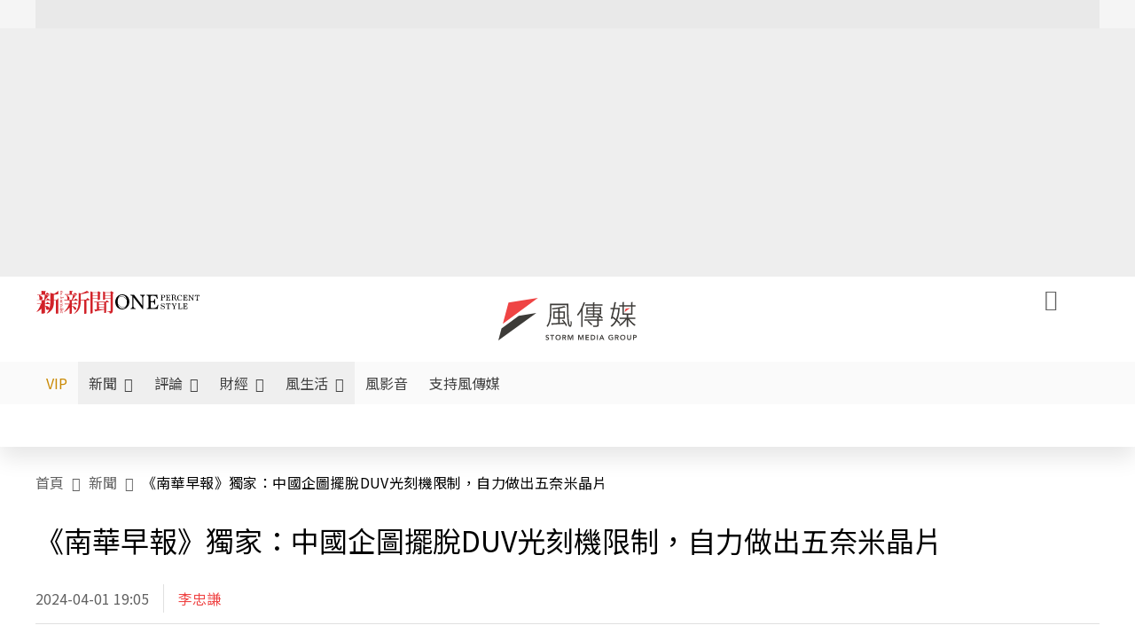

--- FILE ---
content_type: text/html;charset=utf-8
request_url: https://www.storm.mg/article/5073874
body_size: 867777
content:
<!DOCTYPE html><html  lang="zh-Hant-TW" data-capo=""><head><meta charset="utf-8">
<meta content="width=device-width, initial-scale=1" name="viewport">
<title>《南華早報》獨家：中國企圖擺脫DUV光刻機限制，自力做出五奈米晶片 | 李忠謙 | 新聞 - 風傳媒</title>
<link crossorigin="anonymous" href="https://fonts.gstatic.com" rel="preconnect">
<link href="https://fonts.googleapis.com" rel="preconnect">
<link as="image" href="https://images.storm.mg/cloud/3fa872f54c452d31045fc39e7e7a3db70d26b5d0.webp?url=s3%3A%2F%2Fnew-storm-public-resource%2Fgallery%2F612755%2F20230201-090251_U1085_M826439_2fb5.jpg&g=sm&h=675&resize=fill&w=1200" rel="preload">
<link fetchpriority="high" href="https://fonts.googleapis.com/css2?family=Noto+Sans+TC:wght@300;400;500&display=swap" rel="stylesheet">
<style>#editor,.sun-editor .se-wrapper{font-size:1.125rem;font-weight:400;line-height:1.8rem;--tw-text-opacity:1;color:rgb(0 0 0/var(--tw-text-opacity))}#editor ol,.sun-editor .se-wrapper ol{font-weight:300;list-style-position:inside;list-style-type:decimal!important}#editor ul,.sun-editor .se-wrapper ul{font-weight:300;list-style-position:inside;list-style-type:disc!important}#editor ol>li,#editor ul>li,.sun-editor .se-wrapper ol>li,.sun-editor .se-wrapper ul>li{font-size:1.125rem}#editor p,.sun-editor .se-wrapper p{font-size:1.125rem;font-weight:400;line-height:1.8rem;margin-bottom:1.5rem;margin-top:1.5rem;--tw-text-opacity:1;color:rgb(0 0 0/var(--tw-text-opacity))}#editor blockquote,.sun-editor .se-wrapper blockquote{border-radius:.5rem;--tw-bg-opacity:1;background-color:rgb(250 250 250/var(--tw-bg-opacity));font-size:1.125rem;font-weight:500;line-height:1.8rem;--tw-text-opacity:1;color:rgb(66 66 66/var(--tw-text-opacity));padding:1rem 1.5rem}#editor blockquote:before,.sun-editor .se-wrapper blockquote:before{content:url(/icon/storm-logo-part.svg);display:block;--tw-text-opacity:1;color:rgb(224 224 224/var(--tw-text-opacity))}#editor blockquote:after,.sun-editor .se-wrapper blockquote:after{content:url(/icon/storm-logo-part.svg);display:block;--tw-rotate:180deg;transform:translate(var(--tw-translate-x),var(--tw-translate-y)) rotate(var(--tw-rotate)) skewX(var(--tw-skew-x)) skewY(var(--tw-skew-y)) scaleX(var(--tw-scale-x)) scaleY(var(--tw-scale-y));--tw-text-opacity:1;color:rgb(224 224 224/var(--tw-text-opacity))}#editor table,.sun-editor .se-wrapper table{border-collapse:collapse;width:100%;word-break:break-all}#editor table td,#editor table th,.sun-editor .se-wrapper table td,.sun-editor .se-wrapper table th{border-width:1px;overflow-wrap:break-word;--tw-border-opacity:1;border-color:rgb(224 224 224/var(--tw-border-opacity));padding:1rem 1.5rem}#editor table.se-table-layout-fixed,.sun-editor .se-wrapper table.se-table-layout-fixed{table-layout:fixed}#editor h2,#editor h2 *,.sun-editor .se-wrapper h2,.sun-editor .se-wrapper h2 *{font-size:1.5rem!important;font-weight:500!important;line-height:2.4rem!important;margin-bottom:1.5rem!important;margin-top:1.5rem!important;scroll-margin-top:4rem!important;--tw-text-opacity:1!important;color:rgb(185 28 28/var(--tw-text-opacity))!important}#editor h3,#editor h3 *,.sun-editor .se-wrapper h3,.sun-editor .se-wrapper h3 *{font-size:1.375rem!important;font-weight:500!important;line-height:2.125rem!important;margin-bottom:1.5rem!important;margin-top:1.5rem!important;scroll-margin-top:4rem!important;--tw-text-opacity:1!important;color:rgb(33 33 33/var(--tw-text-opacity))!important}#editor sub,.sun-editor .se-wrapper sub{font-size:11px;vertical-align:sub}#editor sup,.sun-editor .se-wrapper sup{font-size:11px;vertical-align:super}#editor a,.sun-editor .se-wrapper a{cursor:pointer;font-size:1.125rem;font-weight:400;line-height:1.8rem;--tw-text-opacity:1;color:rgb(185 28 28/var(--tw-text-opacity));text-decoration-line:underline}#editor a:hover,.sun-editor .se-wrapper a:hover{--tw-text-opacity:1;color:rgb(248 113 113/var(--tw-text-opacity))}#editor a *,.sun-editor .se-wrapper a *{cursor:pointer;text-decoration-line:underline}#editor a :hover,.sun-editor .se-wrapper a :hover{--tw-text-opacity:1;color:rgb(248 113 113/var(--tw-text-opacity))}#editor strong,.sun-editor .se-wrapper strong{font-weight:700}#editor i,.sun-editor .se-wrapper i{font-style:italic}#editor .se-video-container figure,.sun-editor .se-wrapper .se-video-container figure{overflow:hidden}#editor .se-video-container figure iframe,.sun-editor .se-wrapper .se-video-container figure iframe{margin:0 auto;max-width:100%!important}#editor .dnd-drop-wrapper>.image,#editor figure,.sun-editor .se-wrapper .dnd-drop-wrapper>.image,.sun-editor .se-wrapper figure{border-radius:.5rem;height:auto!important;margin-top:2.5rem;padding-bottom:unset!important;text-align:center;width:auto!important}#editor .dnd-drop-wrapper>.image figcaption,#editor figure figcaption,.sun-editor .se-wrapper .dnd-drop-wrapper>.image figcaption,.sun-editor .se-wrapper figure figcaption{padding:1em .5em}#editor .dnd-legend-wrapper,#editor figcaption,#editor figcaption p,.sun-editor .se-wrapper .dnd-legend-wrapper,.sun-editor .se-wrapper figcaption,.sun-editor .se-wrapper figcaption p{font-size:.875rem;font-weight:400;line-height:1.5rem;margin-bottom:.5rem;margin-top:.5rem;--tw-text-opacity:1;color:rgb(97 97 97/var(--tw-text-opacity))}#editor img,.sun-editor .se-wrapper img{height:auto!important;margin:0 auto;width:auto!important}#editor .img,.sun-editor .se-wrapper .img{font-size:.875rem;font-weight:400;line-height:1.5rem;--tw-text-opacity:1;color:rgb(97 97 97/var(--tw-text-opacity))}#editor iframe,.sun-editor .se-wrapper iframe{margin:0 auto!important;width:100%}#editor .adGeneral iframe,.sun-editor .se-wrapper .adGeneral iframe{height:280px;width:revert-layer}#editor .lineCommunity,.sun-editor .se-wrapper .lineCommunity{align-items:center;display:flex;margin:0;--tw-text-opacity:1;color:rgb(0 0 0/var(--tw-text-opacity));text-decoration-line:none}#editor .lineCommunity:hover,.sun-editor .se-wrapper .lineCommunity:hover{color:#f87171!important}#editor .lineCommunity i,.sun-editor .se-wrapper .lineCommunity i{margin:0}#editor .lineCommunity .lineLogo,.sun-editor .se-wrapper .lineCommunity .lineLogo{font-size:1.5rem;line-height:2rem;--tw-text-opacity:1;color:rgb(0 185 0/var(--tw-text-opacity))}#editor .googleNotify,.sun-editor .se-wrapper .googleNotify{align-items:center;display:flex;margin:0;--tw-text-opacity:1;color:rgb(0 0 0/var(--tw-text-opacity));text-decoration-line:none}#editor .googleNotify:hover,.sun-editor .se-wrapper .googleNotify:hover{color:#f87171!important}#editor .googleNotify i,.sun-editor .se-wrapper .googleNotify i{margin:0}#editor .googleNotify .googleLogo,.sun-editor .se-wrapper .googleNotify .googleLogo{font-size:1.5rem;line-height:2rem;--tw-text-opacity:1;color:rgb(229 57 53/var(--tw-text-opacity))}#editor .vipSubMsg,.sun-editor .se-wrapper .vipSubMsg{font-size:.75rem;font-weight:500;letter-spacing:.025rem;line-height:1.2rem;--tw-text-opacity:1;color:rgb(0 0 0/var(--tw-text-opacity));text-decoration-line:none}#editor .vipSubMsg:hover,.sun-editor .se-wrapper .vipSubMsg:hover{color:#f87171!important}.generalLink:hover{--tw-text-opacity:1;color:rgb(248 113 113/var(--tw-text-opacity))}.v-popper__arrow-container{display:none}.swiper-pagination-bullet{background-color:#e0e0e0!important;border-radius:9999px;height:12px!important;opacity:1!important;width:12px!important}.swiper-pagination-bullet-active{background-color:#ef4444!important}.smgScrollbar::-webkit-scrollbar{height:6px;width:6px}.smgScrollbar::-webkit-scrollbar-track{background:transparent;border-radius:9999px}.smgScrollbar::-webkit-scrollbar-thumb{background:#dbdbdb;border-radius:9999px}.noScrollbar::-webkit-scrollbar{height:0}.vfm{height:100%}@media (max-width:600px){#editor h2,.sun-editor .se-wrapper h2{font-size:1.375rem;font-weight:500;line-height:2.125rem;margin-bottom:1.5rem;margin-top:1.5rem;scroll-margin-top:4rem;--tw-text-opacity:1;color:rgb(185 28 28/var(--tw-text-opacity))}#editor h3,.sun-editor .se-wrapper h3{font-size:1.125rem;font-weight:500;line-height:2rem;margin-bottom:1.5rem;margin-top:1.5rem;scroll-margin-top:4rem;--tw-text-opacity:1;color:rgb(33 33 33/var(--tw-text-opacity))}}@media print{#articleRelatedEl,#editorWrapper~*,.AdDable,.ArticleMore,.adGeneral,.articleSide,.breadcrumbElement,.footer{display:none}}</style>
<style>@font-face{font-family:icons;src:url(/_nuxt/icons.BJllVyZA.ttf?6592ff591b0593fa1a9d78eace1a4d52) format("truetype"),url(/_nuxt/icons.p5eVU8bt.woff?6592ff591b0593fa1a9d78eace1a4d52) format("woff"),url(/_nuxt/icons.D4YaHgZd.woff2?6592ff591b0593fa1a9d78eace1a4d52) format("woff2")}i[class*=" icon-"]:before,i[class^=icon-]:before{font-family:icons!important;font-style:normal;font-variant:normal;font-weight:400!important;line-height:1;text-transform:none;-webkit-font-smoothing:antialiased;-moz-osx-font-smoothing:grayscale}.icon-youtube:before{content:"\f101"}.icon-x-lg:before{content:"\f102"}.icon-weibo:before{content:"\f103"}.icon-volume-up-fill:before{content:"\f104"}.icon-volume-mute-fill:before{content:"\f105"}.icon-volume-down-fill:before{content:"\f106"}.icon-twitter:before{content:"\f107"}.icon-triangle-fill:before{content:"\f108"}.icon-ticket:before{content:"\f109"}.icon-telegram:before{content:"\f10a"}.icon-storm-logo-part:before{content:"\f10b"}.icon-stop-fill:before{content:"\f10c"}.icon-starbucks-coffee:before{content:"\f10d"}.icon-skip-start-fill:before{content:"\f10e"}.icon-skip-end-fill:before{content:"\f10f"}.icon-share:before{content:"\f110"}.icon-share-fill:before{content:"\f111"}.icon-send:before{content:"\f112"}.icon-search:before{content:"\f113"}.icon-rss:before{content:"\f114"}.icon-rewind-fill:before{content:"\f115"}.icon-quote:before{content:"\f116"}.icon-quote-square:before{content:"\f117"}.icon-question-circle:before{content:"\f118"}.icon-printer-fill:before{content:"\f119"}.icon-pour-over-coffee:before{content:"\f11a"}.icon-plus-square:before{content:"\f11b"}.icon-play-fill:before{content:"\f11c"}.icon-play-circle:before{content:"\f11d"}.icon-play-circle-fill:before{content:"\f11e"}.icon-phone:before{content:"\f11f"}.icon-person:before{content:"\f120"}.icon-person-o:before{content:"\f121"}.icon-person-circle:before{content:"\f122"}.icon-pen:before{content:"\f123"}.icon-pause-fill:before{content:"\f124"}.icon-pause-circle:before{content:"\f125"}.icon-newspaper:before{content:"\f126"}.icon-more:before{content:"\f127"}.icon-lock-outline:before{content:"\f128"}.icon-lock-open:before{content:"\f129"}.icon-list:before{content:"\f12a"}.icon-link-45deg:before{content:"\f12b"}.icon-line:before{content:"\f12c"}.icon-journal-text:before{content:"\f12d"}.icon-instagram:before{content:"\f12e"}.icon-ice-drip-coffee:before{content:"\f12f"}.icon-hand-thumbs-up:before{content:"\f130"}.icon-hand-thumbs-up-fill:before{content:"\f131"}.icon-google:before{content:"\f132"}.icon-google-news-white:before{content:"\f133"}.icon-gift-fill:before{content:"\f134"}.icon-gear-fill:before{content:"\f135"}.icon-fast-forward-fill:before{content:"\f136"}.icon-facebook:before{content:"\f137"}.icon-eye:before{content:"\f138"}.icon-eye-slash:before{content:"\f139"}.icon-eye-fill:before{content:"\f13a"}.icon-exclamation-triangle:before{content:"\f13b"}.icon-exclamation-circle:before{content:"\f13c"}.icon-envelope:before{content:"\f13d"}.icon-envelope-fill:before{content:"\f13e"}.icon-cup-novel:before{content:"\f13f"}.icon-cup-month:before{content:"\f140"}.icon-crown:before{content:"\f141"}.icon-cross:before{content:"\f142"}.icon-credit-card:before{content:"\f143"}.icon-content-copy:before{content:"\f144"}.icon-coin:before{content:"\f145"}.icon-coffee:before{content:"\f146"}.icon-clock:before{content:"\f147"}.icon-chevron-up:before{content:"\f148"}.icon-chevron-right:before{content:"\f149"}.icon-chevron-left:before{content:"\f14a"}.icon-chevron-left-bold:before{content:"\f14b"}.icon-chevron-down:before{content:"\f14c"}.icon-check-lg:before{content:"\f14d"}.icon-check-circle:before{content:"\f14e"}.icon-chat-text:before{content:"\f14f"}.icon-chat-left:before{content:"\f150"}.icon-chat-left-dots-fill:before{content:"\f151"}.icon-caret-up-fill:before{content:"\f152"}.icon-caret-down-fill:before{content:"\f153"}.icon-calendar-frame:before{content:"\f154"}.icon-box-arrow-out-right:before{content:"\f155"}.icon-box-arrow-in-right:before{content:"\f156"}.icon-bookmark:before{content:"\f157"}.icon-bookmark-fill:before{content:"\f158"}.icon-aspect-ratio:before{content:"\f159"}.icon-arrow-sm:before{content:"\f15a"}.icon-arrow-left-right:before{content:"\f15b"}</style>
<style>@font-face{font-family:swiper-icons;font-style:normal;font-weight:400;src:url("data:application/font-woff;charset=utf-8;base64, [base64]//wADZ2x5ZgAAAywAAADMAAAD2MHtryVoZWFkAAABbAAAADAAAAA2E2+eoWhoZWEAAAGcAAAAHwAAACQC9gDzaG10eAAAAigAAAAZAAAArgJkABFsb2NhAAAC0AAAAFoAAABaFQAUGG1heHAAAAG8AAAAHwAAACAAcABAbmFtZQAAA/gAAAE5AAACXvFdBwlwb3N0AAAFNAAAAGIAAACE5s74hXjaY2BkYGAAYpf5Hu/j+W2+MnAzMYDAzaX6QjD6/4//Bxj5GA8AuRwMYGkAPywL13jaY2BkYGA88P8Agx4j+/8fQDYfA1AEBWgDAIB2BOoAeNpjYGRgYNBh4GdgYgABEMnIABJzYNADCQAACWgAsQB42mNgYfzCOIGBlYGB0YcxjYGBwR1Kf2WQZGhhYGBiYGVmgAFGBiQQkOaawtDAoMBQxXjg/wEGPcYDDA4wNUA2CCgwsAAAO4EL6gAAeNpj2M0gyAACqxgGNWBkZ2D4/wMA+xkDdgAAAHjaY2BgYGaAYBkGRgYQiAHyGMF8FgYHIM3DwMHABGQrMOgyWDLEM1T9/w8UBfEMgLzE////P/5//f/V/xv+r4eaAAeMbAxwIUYmIMHEgKYAYjUcsDAwsLKxc3BycfPw8jEQA/[base64]/uznmfPFBNODM2K7MTQ45YEAZqGP81AmGGcF3iPqOop0r1SPTaTbVkfUe4HXj97wYE+yNwWYxwWu4v1ugWHgo3S1XdZEVqWM7ET0cfnLGxWfkgR42o2PvWrDMBSFj/IHLaF0zKjRgdiVMwScNRAoWUoH78Y2icB/yIY09An6AH2Bdu/UB+yxopYshQiEvnvu0dURgDt8QeC8PDw7Fpji3fEA4z/PEJ6YOB5hKh4dj3EvXhxPqH/SKUY3rJ7srZ4FZnh1PMAtPhwP6fl2PMJMPDgeQ4rY8YT6Gzao0eAEA409DuggmTnFnOcSCiEiLMgxCiTI6Cq5DZUd3Qmp10vO0LaLTd2cjN4fOumlc7lUYbSQcZFkutRG7g6JKZKy0RmdLY680CDnEJ+UMkpFFe1RN7nxdVpXrC4aTtnaurOnYercZg2YVmLN/d/gczfEimrE/fs/bOuq29Zmn8tloORaXgZgGa78yO9/cnXm2BpaGvq25Dv9S4E9+5SIc9PqupJKhYFSSl47+Qcr1mYNAAAAeNptw0cKwkAAAMDZJA8Q7OUJvkLsPfZ6zFVERPy8qHh2YER+3i/BP83vIBLLySsoKimrqKqpa2hp6+jq6RsYGhmbmJqZSy0sraxtbO3sHRydnEMU4uR6yx7JJXveP7WrDycAAAAAAAH//wACeNpjYGRgYOABYhkgZgJCZgZNBkYGLQZtIJsFLMYAAAw3ALgAeNolizEKgDAQBCchRbC2sFER0YD6qVQiBCv/H9ezGI6Z5XBAw8CBK/m5iQQVauVbXLnOrMZv2oLdKFa8Pjuru2hJzGabmOSLzNMzvutpB3N42mNgZGBg4GKQYzBhYMxJLMlj4GBgAYow/P/PAJJhLM6sSoWKfWCAAwDAjgbRAAB42mNgYGBkAIIbCZo5IPrmUn0hGA0AO8EFTQAA")}:root{--swiper-theme-color:#007aff}.swiper{list-style:none;margin-left:auto;margin-right:auto;overflow:hidden;padding:0;position:relative;z-index:1}.swiper-vertical>.swiper-wrapper{flex-direction:column}.swiper-wrapper{box-sizing:content-box;display:flex;height:100%;position:relative;transition-property:transform;width:100%;z-index:1}.swiper-android .swiper-slide,.swiper-wrapper{transform:translateZ(0)}.swiper-pointer-events{touch-action:pan-y}.swiper-pointer-events.swiper-vertical{touch-action:pan-x}.swiper-slide{flex-shrink:0;height:100%;position:relative;transition-property:transform;width:100%}.swiper-slide-invisible-blank{visibility:hidden}.swiper-autoheight,.swiper-autoheight .swiper-slide{height:auto}.swiper-autoheight .swiper-wrapper{align-items:flex-start;transition-property:transform,height}.swiper-backface-hidden .swiper-slide{backface-visibility:hidden;transform:translateZ(0)}.swiper-3d,.swiper-3d.swiper-css-mode .swiper-wrapper{perspective:1200px}.swiper-3d .swiper-cube-shadow,.swiper-3d .swiper-slide,.swiper-3d .swiper-slide-shadow,.swiper-3d .swiper-slide-shadow-bottom,.swiper-3d .swiper-slide-shadow-left,.swiper-3d .swiper-slide-shadow-right,.swiper-3d .swiper-slide-shadow-top,.swiper-3d .swiper-wrapper{transform-style:preserve-3d}.swiper-3d .swiper-slide-shadow,.swiper-3d .swiper-slide-shadow-bottom,.swiper-3d .swiper-slide-shadow-left,.swiper-3d .swiper-slide-shadow-right,.swiper-3d .swiper-slide-shadow-top{height:100%;left:0;pointer-events:none;position:absolute;top:0;width:100%;z-index:10}.swiper-3d .swiper-slide-shadow{background:rgba(0,0,0,.15)}.swiper-3d .swiper-slide-shadow-left{background-image:linear-gradient(270deg,rgba(0,0,0,.5),transparent)}.swiper-3d .swiper-slide-shadow-right{background-image:linear-gradient(90deg,rgba(0,0,0,.5),transparent)}.swiper-3d .swiper-slide-shadow-top{background-image:linear-gradient(0deg,rgba(0,0,0,.5),transparent)}.swiper-3d .swiper-slide-shadow-bottom{background-image:linear-gradient(180deg,rgba(0,0,0,.5),transparent)}.swiper-css-mode>.swiper-wrapper{overflow:auto;scrollbar-width:none;-ms-overflow-style:none}.swiper-css-mode>.swiper-wrapper::-webkit-scrollbar{display:none}.swiper-css-mode>.swiper-wrapper>.swiper-slide{scroll-snap-align:start start}.swiper-horizontal.swiper-css-mode>.swiper-wrapper{scroll-snap-type:x mandatory}.swiper-vertical.swiper-css-mode>.swiper-wrapper{scroll-snap-type:y mandatory}.swiper-centered>.swiper-wrapper:before{content:"";flex-shrink:0;order:9999}.swiper-centered.swiper-horizontal>.swiper-wrapper>.swiper-slide:first-child{margin-inline-start:var(--swiper-centered-offset-before)}.swiper-centered.swiper-horizontal>.swiper-wrapper:before{height:100%;min-height:1px;width:var(--swiper-centered-offset-after)}.swiper-centered.swiper-vertical>.swiper-wrapper>.swiper-slide:first-child{margin-block-start:var(--swiper-centered-offset-before)}.swiper-centered.swiper-vertical>.swiper-wrapper:before{height:var(--swiper-centered-offset-after);min-width:1px;width:100%}.swiper-centered>.swiper-wrapper>.swiper-slide{scroll-snap-align:center center;scroll-snap-stop:always}</style>
<style>@font-face{font-family:swiper-icons;font-style:normal;font-weight:400;src:url("data:application/font-woff;charset=utf-8;base64, [base64]//wADZ2x5ZgAAAywAAADMAAAD2MHtryVoZWFkAAABbAAAADAAAAA2E2+eoWhoZWEAAAGcAAAAHwAAACQC9gDzaG10eAAAAigAAAAZAAAArgJkABFsb2NhAAAC0AAAAFoAAABaFQAUGG1heHAAAAG8AAAAHwAAACAAcABAbmFtZQAAA/gAAAE5AAACXvFdBwlwb3N0AAAFNAAAAGIAAACE5s74hXjaY2BkYGAAYpf5Hu/j+W2+MnAzMYDAzaX6QjD6/4//Bxj5GA8AuRwMYGkAPywL13jaY2BkYGA88P8Agx4j+/8fQDYfA1AEBWgDAIB2BOoAeNpjYGRgYNBh4GdgYgABEMnIABJzYNADCQAACWgAsQB42mNgYfzCOIGBlYGB0YcxjYGBwR1Kf2WQZGhhYGBiYGVmgAFGBiQQkOaawtDAoMBQxXjg/wEGPcYDDA4wNUA2CCgwsAAAO4EL6gAAeNpj2M0gyAACqxgGNWBkZ2D4/wMA+xkDdgAAAHjaY2BgYGaAYBkGRgYQiAHyGMF8FgYHIM3DwMHABGQrMOgyWDLEM1T9/w8UBfEMgLzE////P/5//f/V/xv+r4eaAAeMbAxwIUYmIMHEgKYAYjUcsDAwsLKxc3BycfPw8jEQA/[base64]/uznmfPFBNODM2K7MTQ45YEAZqGP81AmGGcF3iPqOop0r1SPTaTbVkfUe4HXj97wYE+yNwWYxwWu4v1ugWHgo3S1XdZEVqWM7ET0cfnLGxWfkgR42o2PvWrDMBSFj/IHLaF0zKjRgdiVMwScNRAoWUoH78Y2icB/yIY09An6AH2Bdu/UB+yxopYshQiEvnvu0dURgDt8QeC8PDw7Fpji3fEA4z/PEJ6YOB5hKh4dj3EvXhxPqH/SKUY3rJ7srZ4FZnh1PMAtPhwP6fl2PMJMPDgeQ4rY8YT6Gzao0eAEA409DuggmTnFnOcSCiEiLMgxCiTI6Cq5DZUd3Qmp10vO0LaLTd2cjN4fOumlc7lUYbSQcZFkutRG7g6JKZKy0RmdLY680CDnEJ+UMkpFFe1RN7nxdVpXrC4aTtnaurOnYercZg2YVmLN/d/gczfEimrE/fs/bOuq29Zmn8tloORaXgZgGa78yO9/cnXm2BpaGvq25Dv9S4E9+5SIc9PqupJKhYFSSl47+Qcr1mYNAAAAeNptw0cKwkAAAMDZJA8Q7OUJvkLsPfZ6zFVERPy8qHh2YER+3i/BP83vIBLLySsoKimrqKqpa2hp6+jq6RsYGhmbmJqZSy0sraxtbO3sHRydnEMU4uR6yx7JJXveP7WrDycAAAAAAAH//wACeNpjYGRgYOABYhkgZgJCZgZNBkYGLQZtIJsFLMYAAAw3ALgAeNolizEKgDAQBCchRbC2sFER0YD6qVQiBCv/H9ezGI6Z5XBAw8CBK/m5iQQVauVbXLnOrMZv2oLdKFa8Pjuru2hJzGabmOSLzNMzvutpB3N42mNgZGBg4GKQYzBhYMxJLMlj4GBgAYow/P/PAJJhLM6sSoWKfWCAAwDAjgbRAAB42mNgYGBkAIIbCZo5IPrmUn0hGA0AO8EFTQAA")}:root{--swiper-theme-color:#007aff}.swiper{list-style:none;margin-left:auto;margin-right:auto;overflow:hidden;padding:0;position:relative;z-index:1}.swiper-vertical>.swiper-wrapper{flex-direction:column}.swiper-wrapper{box-sizing:content-box;display:flex;height:100%;position:relative;transition-property:transform;width:100%;z-index:1}.swiper-android .swiper-slide,.swiper-wrapper{transform:translateZ(0)}.swiper-pointer-events{touch-action:pan-y}.swiper-pointer-events.swiper-vertical{touch-action:pan-x}.swiper-slide{flex-shrink:0;height:100%;position:relative;transition-property:transform;width:100%}.swiper-slide-invisible-blank{visibility:hidden}.swiper-autoheight,.swiper-autoheight .swiper-slide{height:auto}.swiper-autoheight .swiper-wrapper{align-items:flex-start;transition-property:transform,height}.swiper-backface-hidden .swiper-slide{backface-visibility:hidden;transform:translateZ(0)}.swiper-3d,.swiper-3d.swiper-css-mode .swiper-wrapper{perspective:1200px}.swiper-3d .swiper-cube-shadow,.swiper-3d .swiper-slide,.swiper-3d .swiper-slide-shadow,.swiper-3d .swiper-slide-shadow-bottom,.swiper-3d .swiper-slide-shadow-left,.swiper-3d .swiper-slide-shadow-right,.swiper-3d .swiper-slide-shadow-top,.swiper-3d .swiper-wrapper{transform-style:preserve-3d}.swiper-3d .swiper-slide-shadow,.swiper-3d .swiper-slide-shadow-bottom,.swiper-3d .swiper-slide-shadow-left,.swiper-3d .swiper-slide-shadow-right,.swiper-3d .swiper-slide-shadow-top{height:100%;left:0;pointer-events:none;position:absolute;top:0;width:100%;z-index:10}.swiper-3d .swiper-slide-shadow{background:rgba(0,0,0,.15)}.swiper-3d .swiper-slide-shadow-left{background-image:linear-gradient(270deg,rgba(0,0,0,.5),transparent)}.swiper-3d .swiper-slide-shadow-right{background-image:linear-gradient(90deg,rgba(0,0,0,.5),transparent)}.swiper-3d .swiper-slide-shadow-top{background-image:linear-gradient(0deg,rgba(0,0,0,.5),transparent)}.swiper-3d .swiper-slide-shadow-bottom{background-image:linear-gradient(180deg,rgba(0,0,0,.5),transparent)}.swiper-css-mode>.swiper-wrapper{overflow:auto;scrollbar-width:none;-ms-overflow-style:none}.swiper-css-mode>.swiper-wrapper::-webkit-scrollbar{display:none}.swiper-css-mode>.swiper-wrapper>.swiper-slide{scroll-snap-align:start start}.swiper-horizontal.swiper-css-mode>.swiper-wrapper{scroll-snap-type:x mandatory}.swiper-vertical.swiper-css-mode>.swiper-wrapper{scroll-snap-type:y mandatory}.swiper-centered>.swiper-wrapper:before{content:"";flex-shrink:0;order:9999}.swiper-centered.swiper-horizontal>.swiper-wrapper>.swiper-slide:first-child{margin-inline-start:var(--swiper-centered-offset-before)}.swiper-centered.swiper-horizontal>.swiper-wrapper:before{height:100%;min-height:1px;width:var(--swiper-centered-offset-after)}.swiper-centered.swiper-vertical>.swiper-wrapper>.swiper-slide:first-child{margin-block-start:var(--swiper-centered-offset-before)}.swiper-centered.swiper-vertical>.swiper-wrapper:before{height:var(--swiper-centered-offset-after);min-width:1px;width:100%}.swiper-centered>.swiper-wrapper>.swiper-slide{scroll-snap-align:center center;scroll-snap-stop:always}.swiper-virtual .swiper-slide{-webkit-backface-visibility:hidden;transform:translateZ(0)}.swiper-virtual.swiper-css-mode .swiper-wrapper:after{content:"";left:0;pointer-events:none;position:absolute;top:0}.swiper-virtual.swiper-css-mode.swiper-horizontal .swiper-wrapper:after{height:1px;width:var(--swiper-virtual-size)}.swiper-virtual.swiper-css-mode.swiper-vertical .swiper-wrapper:after{height:var(--swiper-virtual-size);width:1px}:root{--swiper-navigation-size:44px}.swiper-button-next,.swiper-button-prev{align-items:center;color:var(--swiper-navigation-color,var(--swiper-theme-color));cursor:pointer;display:flex;height:var(--swiper-navigation-size);justify-content:center;margin-top:calc(0px - var(--swiper-navigation-size)/2);position:absolute;top:50%;width:calc(var(--swiper-navigation-size)/44*27);z-index:10}.swiper-button-next.swiper-button-disabled,.swiper-button-prev.swiper-button-disabled{cursor:auto;opacity:.35;pointer-events:none}.swiper-button-next.swiper-button-hidden,.swiper-button-prev.swiper-button-hidden{cursor:auto;opacity:0;pointer-events:none}.swiper-navigation-disabled .swiper-button-next,.swiper-navigation-disabled .swiper-button-prev{display:none!important}.swiper-button-next:after,.swiper-button-prev:after{font-family:swiper-icons;font-size:var(--swiper-navigation-size);font-variant:normal;letter-spacing:0;line-height:1;text-transform:none!important}.swiper-button-prev,.swiper-rtl .swiper-button-next{left:10px;right:auto}.swiper-button-prev:after,.swiper-rtl .swiper-button-next:after{content:"prev"}.swiper-button-next,.swiper-rtl .swiper-button-prev{left:auto;right:10px}.swiper-button-next:after,.swiper-rtl .swiper-button-prev:after{content:"next"}.swiper-button-lock{display:none}.swiper-pagination{position:absolute;text-align:center;transform:translateZ(0);transition:opacity .3s;z-index:10}.swiper-pagination.swiper-pagination-hidden{opacity:0}.swiper-pagination-disabled>.swiper-pagination,.swiper-pagination.swiper-pagination-disabled{display:none!important}.swiper-horizontal>.swiper-pagination-bullets,.swiper-pagination-bullets.swiper-pagination-horizontal,.swiper-pagination-custom,.swiper-pagination-fraction{bottom:10px;left:0;width:100%}.swiper-pagination-bullets-dynamic{font-size:0;overflow:hidden}.swiper-pagination-bullets-dynamic .swiper-pagination-bullet{position:relative;transform:scale(.33)}.swiper-pagination-bullets-dynamic .swiper-pagination-bullet-active,.swiper-pagination-bullets-dynamic .swiper-pagination-bullet-active-main{transform:scale(1)}.swiper-pagination-bullets-dynamic .swiper-pagination-bullet-active-prev{transform:scale(.66)}.swiper-pagination-bullets-dynamic .swiper-pagination-bullet-active-prev-prev{transform:scale(.33)}.swiper-pagination-bullets-dynamic .swiper-pagination-bullet-active-next{transform:scale(.66)}.swiper-pagination-bullets-dynamic .swiper-pagination-bullet-active-next-next{transform:scale(.33)}.swiper-pagination-bullet{background:var(--swiper-pagination-bullet-inactive-color,#000);border-radius:50%;display:inline-block;height:var(--swiper-pagination-bullet-height,var(--swiper-pagination-bullet-size,8px));opacity:var(--swiper-pagination-bullet-inactive-opacity,.2);width:var(--swiper-pagination-bullet-width,var(--swiper-pagination-bullet-size,8px))}button.swiper-pagination-bullet{-webkit-appearance:none;-moz-appearance:none;appearance:none;border:none;box-shadow:none;margin:0;padding:0}.swiper-pagination-clickable .swiper-pagination-bullet{cursor:pointer}.swiper-pagination-bullet:only-child{display:none!important}.swiper-pagination-bullet-active{background:var(--swiper-pagination-color,var(--swiper-theme-color));opacity:var(--swiper-pagination-bullet-opacity,1)}.swiper-pagination-vertical.swiper-pagination-bullets,.swiper-vertical>.swiper-pagination-bullets{right:10px;top:50%;transform:translate3d(0,-50%,0)}.swiper-pagination-vertical.swiper-pagination-bullets .swiper-pagination-bullet,.swiper-vertical>.swiper-pagination-bullets .swiper-pagination-bullet{display:block;margin:var(--swiper-pagination-bullet-vertical-gap,6px) 0}.swiper-pagination-vertical.swiper-pagination-bullets.swiper-pagination-bullets-dynamic,.swiper-vertical>.swiper-pagination-bullets.swiper-pagination-bullets-dynamic{top:50%;transform:translateY(-50%);width:8px}.swiper-pagination-vertical.swiper-pagination-bullets.swiper-pagination-bullets-dynamic .swiper-pagination-bullet,.swiper-vertical>.swiper-pagination-bullets.swiper-pagination-bullets-dynamic .swiper-pagination-bullet{display:inline-block;transition:transform .2s,top .2s}.swiper-horizontal>.swiper-pagination-bullets .swiper-pagination-bullet,.swiper-pagination-horizontal.swiper-pagination-bullets .swiper-pagination-bullet{margin:0 var(--swiper-pagination-bullet-horizontal-gap,4px)}.swiper-horizontal>.swiper-pagination-bullets.swiper-pagination-bullets-dynamic,.swiper-pagination-horizontal.swiper-pagination-bullets.swiper-pagination-bullets-dynamic{left:50%;transform:translateX(-50%);white-space:nowrap}.swiper-horizontal>.swiper-pagination-bullets.swiper-pagination-bullets-dynamic .swiper-pagination-bullet,.swiper-pagination-horizontal.swiper-pagination-bullets.swiper-pagination-bullets-dynamic .swiper-pagination-bullet{transition:transform .2s,left .2s}.swiper-horizontal.swiper-rtl>.swiper-pagination-bullets-dynamic .swiper-pagination-bullet{transition:transform .2s,right .2s}.swiper-pagination-progressbar{background:rgba(0,0,0,.25);position:absolute}.swiper-pagination-progressbar .swiper-pagination-progressbar-fill{background:var(--swiper-pagination-color,var(--swiper-theme-color));height:100%;left:0;position:absolute;top:0;transform:scale(0);transform-origin:left top;width:100%}.swiper-rtl .swiper-pagination-progressbar .swiper-pagination-progressbar-fill{transform-origin:right top}.swiper-horizontal>.swiper-pagination-progressbar,.swiper-pagination-progressbar.swiper-pagination-horizontal,.swiper-pagination-progressbar.swiper-pagination-vertical.swiper-pagination-progressbar-opposite,.swiper-vertical>.swiper-pagination-progressbar.swiper-pagination-progressbar-opposite{height:4px;left:0;top:0;width:100%}.swiper-horizontal>.swiper-pagination-progressbar.swiper-pagination-progressbar-opposite,.swiper-pagination-progressbar.swiper-pagination-horizontal.swiper-pagination-progressbar-opposite,.swiper-pagination-progressbar.swiper-pagination-vertical,.swiper-vertical>.swiper-pagination-progressbar{height:100%;left:0;top:0;width:4px}.swiper-pagination-lock{display:none}.swiper-scrollbar{background:rgba(0,0,0,.1);border-radius:10px;position:relative;-ms-touch-action:none}.swiper-scrollbar-disabled>.swiper-scrollbar,.swiper-scrollbar.swiper-scrollbar-disabled{display:none!important}.swiper-horizontal>.swiper-scrollbar,.swiper-scrollbar.swiper-scrollbar-horizontal{bottom:3px;height:5px;left:1%;position:absolute;width:98%;z-index:50}.swiper-scrollbar.swiper-scrollbar-vertical,.swiper-vertical>.swiper-scrollbar{height:98%;position:absolute;right:3px;top:1%;width:5px;z-index:50}.swiper-scrollbar-drag{background:rgba(0,0,0,.5);border-radius:10px;height:100%;left:0;position:relative;top:0;width:100%}.swiper-scrollbar-cursor-drag{cursor:move}.swiper-scrollbar-lock{display:none}.swiper-zoom-container{align-items:center;display:flex;height:100%;justify-content:center;text-align:center;width:100%}.swiper-zoom-container>canvas,.swiper-zoom-container>img,.swiper-zoom-container>svg{max-height:100%;max-width:100%;-o-object-fit:contain;object-fit:contain}.swiper-slide-zoomed{cursor:move}.swiper-lazy-preloader{border:4px solid var(--swiper-preloader-color,var(--swiper-theme-color));border-radius:50%;border-top:4px solid transparent;box-sizing:border-box;height:42px;left:50%;margin-left:-21px;margin-top:-21px;position:absolute;top:50%;transform-origin:50%;width:42px;z-index:10}.swiper-watch-progress .swiper-slide-visible .swiper-lazy-preloader,.swiper:not(.swiper-watch-progress) .swiper-lazy-preloader{animation:swiper-preloader-spin 1s linear infinite}.swiper-lazy-preloader-white{--swiper-preloader-color:#fff}.swiper-lazy-preloader-black{--swiper-preloader-color:#000}@keyframes swiper-preloader-spin{0%{transform:rotate(0deg)}to{transform:rotate(1turn)}}.swiper .swiper-notification{left:0;opacity:0;pointer-events:none;position:absolute;top:0;z-index:-1000}.swiper-free-mode>.swiper-wrapper{margin:0 auto;transition-timing-function:ease-out}.swiper-grid>.swiper-wrapper{flex-wrap:wrap}.swiper-grid-column>.swiper-wrapper{flex-direction:column;flex-wrap:wrap}.swiper-fade.swiper-free-mode .swiper-slide{transition-timing-function:ease-out}.swiper-fade .swiper-slide{pointer-events:none;transition-property:opacity}.swiper-fade .swiper-slide .swiper-slide{pointer-events:none}.swiper-fade .swiper-slide-active,.swiper-fade .swiper-slide-active .swiper-slide-active{pointer-events:auto}.swiper-cube{overflow:visible}.swiper-cube .swiper-slide{backface-visibility:hidden;height:100%;pointer-events:none;transform-origin:0 0;visibility:hidden;width:100%;z-index:1}.swiper-cube .swiper-slide .swiper-slide{pointer-events:none}.swiper-cube.swiper-rtl .swiper-slide{transform-origin:100% 0}.swiper-cube .swiper-slide-active,.swiper-cube .swiper-slide-active .swiper-slide-active{pointer-events:auto}.swiper-cube .swiper-slide-active,.swiper-cube .swiper-slide-next,.swiper-cube .swiper-slide-next+.swiper-slide,.swiper-cube .swiper-slide-prev{pointer-events:auto;visibility:visible}.swiper-cube .swiper-slide-shadow-bottom,.swiper-cube .swiper-slide-shadow-left,.swiper-cube .swiper-slide-shadow-right,.swiper-cube .swiper-slide-shadow-top{backface-visibility:hidden;z-index:0}.swiper-cube .swiper-cube-shadow{bottom:0;height:100%;left:0;opacity:.6;position:absolute;width:100%;z-index:0}.swiper-cube .swiper-cube-shadow:before{background:#000;bottom:0;content:"";filter:blur(50px);left:0;position:absolute;right:0;top:0}.swiper-flip{overflow:visible}.swiper-flip .swiper-slide{backface-visibility:hidden;pointer-events:none;z-index:1}.swiper-flip .swiper-slide .swiper-slide{pointer-events:none}.swiper-flip .swiper-slide-active,.swiper-flip .swiper-slide-active .swiper-slide-active{pointer-events:auto}.swiper-flip .swiper-slide-shadow-bottom,.swiper-flip .swiper-slide-shadow-left,.swiper-flip .swiper-slide-shadow-right,.swiper-flip .swiper-slide-shadow-top{backface-visibility:hidden;z-index:0}.swiper-creative .swiper-slide{backface-visibility:hidden;overflow:hidden;transition-property:transform,opacity,height}.swiper-cards{overflow:visible}.swiper-cards .swiper-slide{backface-visibility:hidden;overflow:hidden;transform-origin:center bottom}</style>
<style>.vjs-tree-brackets{cursor:pointer}.vjs-tree-brackets:hover{color:#1890ff}.vjs-check-controller{left:0;position:absolute}.vjs-check-controller.is-checked .vjs-check-controller-inner{background-color:#1890ff;border-color:#0076e4}.vjs-check-controller.is-checked .vjs-check-controller-inner.is-checkbox:after{-webkit-transform:rotate(45deg) scaleY(1);transform:rotate(45deg) scaleY(1)}.vjs-check-controller.is-checked .vjs-check-controller-inner.is-radio:after{-webkit-transform:translate(-50%,-50%) scale(1);transform:translate(-50%,-50%) scale(1)}.vjs-check-controller .vjs-check-controller-inner{background-color:#fff;border:1px solid #bfcbd9;border-radius:2px;-webkit-box-sizing:border-box;box-sizing:border-box;cursor:pointer;display:inline-block;height:16px;position:relative;-webkit-transition:border-color .25s cubic-bezier(.71,-.46,.29,1.46),background-color .25s cubic-bezier(.71,-.46,.29,1.46);transition:border-color .25s cubic-bezier(.71,-.46,.29,1.46),background-color .25s cubic-bezier(.71,-.46,.29,1.46);vertical-align:middle;width:16px;z-index:1}.vjs-check-controller .vjs-check-controller-inner:after{border:2px solid #fff;border-left:0;border-top:0;-webkit-box-sizing:content-box;box-sizing:content-box;content:"";height:8px;left:4px;position:absolute;top:1px;-webkit-transform:rotate(45deg) scaleY(0);transform:rotate(45deg) scaleY(0);-webkit-transform-origin:center;transform-origin:center;-webkit-transition:-webkit-transform .15s cubic-bezier(.71,-.46,.88,.6) .05s;transition:-webkit-transform .15s cubic-bezier(.71,-.46,.88,.6) .05s;transition:transform .15s cubic-bezier(.71,-.46,.88,.6) .05s;transition:transform .15s cubic-bezier(.71,-.46,.88,.6) .05s,-webkit-transform .15s cubic-bezier(.71,-.46,.88,.6) .05s;width:4px}.vjs-check-controller .vjs-check-controller-inner.is-radio{border-radius:100%}.vjs-check-controller .vjs-check-controller-inner.is-radio:after{background-color:#fff;border-radius:100%;height:4px;left:50%;top:50%}.vjs-check-controller .vjs-check-controller-original{bottom:0;left:0;margin:0;opacity:0;outline:none;position:absolute;right:0;top:0;z-index:-1}.vjs-carets{cursor:pointer;position:absolute;right:0}.vjs-carets svg{-webkit-transition:-webkit-transform .3s;transition:-webkit-transform .3s;transition:transform .3s;transition:transform .3s,-webkit-transform .3s}.vjs-carets:hover{color:#1890ff}.vjs-carets-close{-webkit-transform:rotate(-90deg);transform:rotate(-90deg)}.vjs-tree-node{display:-webkit-box;display:-ms-flexbox;display:flex;line-height:20px;position:relative}.vjs-tree-node.has-carets{padding-left:15px}.vjs-tree-node.has-carets.has-selector,.vjs-tree-node.has-selector{padding-left:30px}.vjs-tree-node.is-highlight,.vjs-tree-node:hover{background-color:#e6f7ff}.vjs-tree-node .vjs-indent{display:-webkit-box;display:-ms-flexbox;display:flex;position:relative}.vjs-tree-node .vjs-indent-unit{width:1em}.vjs-tree-node .vjs-indent-unit.has-line{border-left:1px dashed #bfcbd9}.vjs-tree-node.dark.is-highlight,.vjs-tree-node.dark:hover{background-color:#2e4558}.vjs-node-index{margin-right:4px;position:absolute;right:100%;-webkit-user-select:none;-moz-user-select:none;-ms-user-select:none;user-select:none}.vjs-colon{white-space:pre}.vjs-comment{color:#bfcbd9}.vjs-value{word-break:break-word}.vjs-value-null,.vjs-value-undefined{color:#d55fde}.vjs-value-boolean,.vjs-value-number{color:#1d8ce0}.vjs-value-string{color:#13ce66}.vjs-tree{font-family:Monaco,Menlo,Consolas,Bitstream Vera Sans Mono,monospace;font-size:14px;text-align:left}.vjs-tree.is-virtual{overflow:auto}.vjs-tree.is-virtual .vjs-tree-node{white-space:nowrap}</style>
<style>.vfm--fixed{position:fixed}.vfm--absolute{position:absolute}.vfm--inset{bottom:0;left:0;right:0;top:0}.vfm--overlay{background-color:#00000080;z-index:-1}.vfm--prevent-none{pointer-events:none}.vfm--prevent-auto{pointer-events:auto}.vfm--outline-none:focus{outline:none}@keyframes fade-in{0%{opacity:0}to{opacity:1}}@keyframes fade-out{0%{opacity:1}to{opacity:0}}.vfm-fade-enter-active{animation:fade-in .3s ease}.vfm-fade-leave-active{animation:fade-out .3s ease}.vfm-bounce-back{transition-duration:.3s;transition-property:transform}.vfm-slide-down-enter-active,.vfm-slide-down-leave-active,.vfm-slide-up-enter-active,.vfm-slide-up-leave-active{transition:transform .3s ease}.vfm-slide-down-enter-from,.vfm-slide-down-leave-to{transform:translateY(100vh)!important}.vfm-slide-up-enter-from,.vfm-slide-up-leave-to{transform:translateY(-100vh)!important}.vfm-slide-left-enter-active,.vfm-slide-left-leave-active,.vfm-slide-right-enter-active,.vfm-slide-right-leave-active{transition:transform .3s ease}.vfm-slide-right-enter-from,.vfm-slide-right-leave-to{transform:translate(100vw)!important}.vfm-slide-left-enter-from,.vfm-slide-left-leave-to{transform:translate(-100vw)!important}.vfm-swipe-banner-back,.vfm-swipe-banner-forward{bottom:0;position:fixed;top:0;width:27px;z-index:10}.vfm-swipe-banner-back{left:0}.vfm-swipe-banner-forward{right:0}</style>
<style>*,::backdrop,:after,:before{--tw-border-spacing-x:0;--tw-border-spacing-y:0;--tw-translate-x:0;--tw-translate-y:0;--tw-rotate:0;--tw-skew-x:0;--tw-skew-y:0;--tw-scale-x:1;--tw-scale-y:1;--tw-pan-x: ;--tw-pan-y: ;--tw-pinch-zoom: ;--tw-scroll-snap-strictness:proximity;--tw-gradient-from-position: ;--tw-gradient-via-position: ;--tw-gradient-to-position: ;--tw-ordinal: ;--tw-slashed-zero: ;--tw-numeric-figure: ;--tw-numeric-spacing: ;--tw-numeric-fraction: ;--tw-ring-inset: ;--tw-ring-offset-width:0px;--tw-ring-offset-color:#fff;--tw-ring-color:#3b82f680;--tw-ring-offset-shadow:0 0 #0000;--tw-ring-shadow:0 0 #0000;--tw-shadow:0 0 #0000;--tw-shadow-colored:0 0 #0000;--tw-blur: ;--tw-brightness: ;--tw-contrast: ;--tw-grayscale: ;--tw-hue-rotate: ;--tw-invert: ;--tw-saturate: ;--tw-sepia: ;--tw-drop-shadow: ;--tw-backdrop-blur: ;--tw-backdrop-brightness: ;--tw-backdrop-contrast: ;--tw-backdrop-grayscale: ;--tw-backdrop-hue-rotate: ;--tw-backdrop-invert: ;--tw-backdrop-opacity: ;--tw-backdrop-saturate: ;--tw-backdrop-sepia: ;--tw-contain-size: ;--tw-contain-layout: ;--tw-contain-paint: ;--tw-contain-style: }/*! tailwindcss v3.4.14 | MIT License | https://tailwindcss.com*/*,:after,:before{border:0 solid #e5e7eb;box-sizing:border-box}:after,:before{--tw-content:""}:host,html{line-height:1.5;-webkit-text-size-adjust:100%;font-family:Noto Sans TC,sans-serif,-apple-system,system-ui,BlinkMacSystemFont,Segoe UI,Roboto,Ubuntu,ui-sans-serif,Apple Color Emoji,Segoe UI Emoji,Segoe UI Symbol,Noto Color Emoji;font-feature-settings:normal;font-variation-settings:normal;tab-size:4;-webkit-tap-highlight-color:transparent}body{line-height:inherit;margin:0}hr{border-top-width:1px;color:inherit;height:0}abbr:where([title]){-webkit-text-decoration:underline dotted;text-decoration:underline dotted}h1,h2,h3,h4,h5,h6{font-size:inherit;font-weight:inherit}a{color:inherit;text-decoration:inherit}b,strong{font-weight:bolder}code,kbd,pre,samp{font-family:ui-monospace,SFMono-Regular,Menlo,Monaco,Consolas,Liberation Mono,Courier New,monospace;font-feature-settings:normal;font-size:1em;font-variation-settings:normal}small{font-size:80%}sub,sup{font-size:75%;line-height:0;position:relative;vertical-align:initial}sub{bottom:-.25em}sup{top:-.5em}table{border-collapse:collapse;border-color:inherit;text-indent:0}button,input,optgroup,select,textarea{color:inherit;font-family:inherit;font-feature-settings:inherit;font-size:100%;font-variation-settings:inherit;font-weight:inherit;letter-spacing:inherit;line-height:inherit;margin:0;padding:0}button,select{text-transform:none}button,input:where([type=button]),input:where([type=reset]),input:where([type=submit]){-webkit-appearance:button;background-color:initial;background-image:none}:-moz-focusring{outline:auto}:-moz-ui-invalid{box-shadow:none}progress{vertical-align:initial}::-webkit-inner-spin-button,::-webkit-outer-spin-button{height:auto}[type=search]{-webkit-appearance:textfield;outline-offset:-2px}::-webkit-search-decoration{-webkit-appearance:none}::-webkit-file-upload-button{-webkit-appearance:button;font:inherit}summary{display:list-item}blockquote,dd,dl,figure,h1,h2,h3,h4,h5,h6,hr,p,pre{margin:0}fieldset{margin:0}fieldset,legend{padding:0}menu,ol,ul{list-style:none;margin:0;padding:0}dialog{padding:0}textarea{resize:vertical}input::placeholder,textarea::placeholder{color:#9ca3af;opacity:1}[role=button],button{cursor:pointer}:disabled{cursor:default}audio,canvas,embed,iframe,img,object,svg,video{display:block;vertical-align:middle}img,video{height:auto;max-width:100%}[hidden]:where(:not([hidden=until-found])){display:none}.container{width:100%}@media (min-width:640px){.container{max-width:640px}}@media (min-width:768px){.container{max-width:768px}}@media (min-width:1024px){.container{max-width:1024px}}@media (min-width:1200px){.container{max-width:1200px}}@media (min-width:1280px){.container{max-width:1280px}}@media (min-width:1536px){.container{max-width:1536px}}.pointer-events-none{pointer-events:none}.visible{visibility:visible}.invisible{visibility:hidden}.collapse{visibility:collapse}.static{position:static}.fixed{position:fixed}.absolute{position:absolute}.relative{position:relative}.sticky{position:sticky}.inset-0{inset:0}.inset-y-0{bottom:0;top:0}.-bottom-5{bottom:-1.25rem}.-left-1{left:-.25rem}.-left-2{left:-.5rem}.-right-1{right:-.25rem}.-right-\[80px\]{right:-80px}.-top-10{top:-2.5rem}.-top-2{top:-.5rem}.-top-full{top:-100%}.bottom-0{bottom:0}.bottom-10{bottom:2.5rem}.bottom-14{bottom:3.5rem}.bottom-\[1px\]{bottom:1px}.bottom-\[30px\]{bottom:30px}.bottom-full{bottom:100%}.left-0{left:0}.left-1\/2{left:50%}.left-10{left:2.5rem}.left-2{left:.5rem}.left-20{left:5rem}.left-\[10px\]{left:10px}.left-\[1px\]{left:1px}.left-\[50px\]{left:50px}.left-\[5px\]{left:5px}.left-auto{left:auto}.left-full{left:100%}.right-0{right:0}.right-2{right:.5rem}.right-3{right:.75rem}.right-4{right:1rem}.right-auto{right:auto}.right-full{right:100%}.top-0{top:0}.top-1{top:.25rem}.top-1\/2{top:50%}.top-2{top:.5rem}.top-20{top:5rem}.top-4{top:1rem}.top-8{top:2rem}.top-\[1px\]{top:1px}.top-\[50px\]{top:50px}.top-\[5px\]{top:5px}.top-\[60px\]{top:60px}.top-full{top:100%}.-z-\[1\]{z-index:-1}.z-0{z-index:0}.z-10{z-index:10}.z-20{z-index:20}.z-30{z-index:30}.z-50{z-index:50}.order-1{order:1}.order-2{order:2}.order-last{order:9999}.col-span-1{grid-column:span 1/span 1}.col-span-2{grid-column:span 2/span 2}.col-span-7{grid-column:span 7/span 7}.row-span-2{grid-row:span 2/span 2}.row-span-3{grid-row:span 3/span 3}.m-2{margin:.5rem}.m-auto{margin:auto}.mx-0{margin-left:0;margin-right:0}.mx-1{margin-left:.25rem;margin-right:.25rem}.mx-10{margin-left:2.5rem;margin-right:2.5rem}.mx-2{margin-left:.5rem;margin-right:.5rem}.mx-3{margin-left:.75rem;margin-right:.75rem}.mx-4{margin-left:1rem;margin-right:1rem}.mx-5{margin-left:1.25rem;margin-right:1.25rem}.mx-6{margin-left:1.5rem;margin-right:1.5rem}.mx-\[3\.33px\]{margin-left:3.33px;margin-right:3.33px}.mx-\[8\.5px\]{margin-left:8.5px;margin-right:8.5px}.mx-auto{margin-left:auto;margin-right:auto}.my-0{margin-bottom:0;margin-top:0}.my-1{margin-bottom:.25rem;margin-top:.25rem}.my-10{margin-bottom:2.5rem;margin-top:2.5rem}.my-12{margin-bottom:3rem;margin-top:3rem}.my-2{margin-bottom:.5rem;margin-top:.5rem}.my-2\.5{margin-bottom:.625rem;margin-top:.625rem}.my-20{margin-bottom:5rem;margin-top:5rem}.my-3{margin-bottom:.75rem;margin-top:.75rem}.my-3\.5{margin-bottom:.875rem;margin-top:.875rem}.my-32{margin-bottom:8rem;margin-top:8rem}.my-4{margin-bottom:1rem;margin-top:1rem}.my-5{margin-bottom:1.25rem;margin-top:1.25rem}.my-6{margin-bottom:1.5rem;margin-top:1.5rem}.my-7{margin-bottom:1.75rem;margin-top:1.75rem}.my-8{margin-bottom:2rem;margin-top:2rem}.mb-0{margin-bottom:0}.mb-1{margin-bottom:.25rem}.mb-1\.5{margin-bottom:.375rem}.mb-10{margin-bottom:2.5rem}.mb-14{margin-bottom:3.5rem}.mb-2{margin-bottom:.5rem}.mb-20{margin-bottom:5rem}.mb-3{margin-bottom:.75rem}.mb-3\.5{margin-bottom:.875rem}.mb-4{margin-bottom:1rem}.mb-5{margin-bottom:1.25rem}.mb-6{margin-bottom:1.5rem}.mb-8{margin-bottom:2rem}.mb-9{margin-bottom:2.25rem}.ml-1{margin-left:.25rem}.ml-2{margin-left:.5rem}.ml-4{margin-left:1rem}.ml-5{margin-left:1.25rem}.ml-8{margin-left:2rem}.ml-auto{margin-left:auto}.mr-0{margin-right:0}.mr-1{margin-right:.25rem}.mr-10{margin-right:2.5rem}.mr-2{margin-right:.5rem}.mr-3{margin-right:.75rem}.mr-3\.5{margin-right:.875rem}.mr-4{margin-right:1rem}.mr-5{margin-right:1.25rem}.mr-6{margin-right:1.5rem}.mr-8{margin-right:2rem}.mt-0\.5{margin-top:.125rem}.mt-1{margin-top:.25rem}.mt-1\.5{margin-top:.375rem}.mt-10{margin-top:2.5rem}.mt-11{margin-top:2.75rem}.mt-12{margin-top:3rem}.mt-14{margin-top:3.5rem}.mt-16{margin-top:4rem}.mt-2{margin-top:.5rem}.mt-2\.5{margin-top:.625rem}.mt-20{margin-top:5rem}.mt-3{margin-top:.75rem}.mt-3\.5{margin-top:.875rem}.mt-4{margin-top:1rem}.mt-5{margin-top:1.25rem}.mt-6{margin-top:1.5rem}.mt-7{margin-top:1.75rem}.mt-8{margin-top:2rem}.mt-\[-10px\]{margin-top:-10px}.mt-\[22px\]{margin-top:22px}.mt-auto{margin-top:auto}.box-content{box-sizing:initial}.line-clamp-1{-webkit-line-clamp:1}.line-clamp-1,.line-clamp-2{display:-webkit-box;overflow:hidden;-webkit-box-orient:vertical}.line-clamp-2{-webkit-line-clamp:2}.line-clamp-3{-webkit-line-clamp:3}.line-clamp-3,.line-clamp-5{display:-webkit-box;overflow:hidden;-webkit-box-orient:vertical}.line-clamp-5{-webkit-line-clamp:5}.line-clamp-6{display:-webkit-box;overflow:hidden;-webkit-box-orient:vertical;-webkit-line-clamp:6}.block{display:block}.inline-block{display:inline-block}.inline{display:inline}.flex{display:flex}.inline-flex{display:inline-flex}.table{display:table}.grid{display:grid}.\!hidden{display:none!important}.hidden{display:none}.aspect-smg-16\/9{aspect-ratio:16/9}.aspect-square{aspect-ratio:1/1}.aspect-video{aspect-ratio:16/9}.h-0{height:0}.h-1{height:.25rem}.h-1\/2{height:50%}.h-10{height:2.5rem}.h-12{height:3rem}.h-14{height:3.5rem}.h-16{height:4rem}.h-2{height:.5rem}.h-2\.5{height:.625rem}.h-20{height:5rem}.h-3{height:.75rem}.h-32{height:8rem}.h-4{height:1rem}.h-40{height:10rem}.h-5{height:1.25rem}.h-6{height:1.5rem}.h-60{height:15rem}.h-7{height:1.75rem}.h-8{height:2rem}.h-80{height:20rem}.h-96{height:24rem}.h-\[100vh\]{height:100vh}.h-\[168px\]{height:168px}.h-\[180px\]{height:180px}.h-\[18px\]{height:18px}.h-\[1px\]{height:1px}.h-\[2\.7rem\]{height:2.7rem}.h-\[22px\]{height:22px}.h-\[26px\]{height:26px}.h-\[284px\]{height:284px}.h-\[292px\]{height:292px}.h-\[30px\]{height:30px}.h-\[450px\]{height:450px}.h-\[54px\]{height:54px}.h-\[58px\]{height:58px}.h-\[600px\]{height:600px}.h-\[60px\]{height:60px}.h-\[72px\]{height:72px}.h-\[72vh\]{height:72vh}.h-\[73vh\]{height:73vh}.h-\[80px\]{height:80px}.h-\[88px\]{height:88px}.h-\[90vh\]{height:90vh}.h-auto{height:auto}.h-fit{height:fit-content}.h-full{height:100%}.h-screen{height:100vh}.max-h-64{max-height:16rem}.max-h-\[80vh\]{max-height:80vh}.max-h-\[90vh\]{max-height:90vh}.min-h-12{min-height:3rem}.min-h-\[112px\]{min-height:112px}.min-h-\[122px\]{min-height:122px}.min-h-\[160px\]{min-height:160px}.min-h-\[18px\]{min-height:18px}.min-h-\[255px\]{min-height:255px}.min-h-\[280px\]{min-height:280px}.min-h-\[300px\]{min-height:300px}.min-h-\[348px\]{min-height:348px}.min-h-\[533px\]{min-height:533px}.min-h-\[589px\]{min-height:589px}.min-h-\[62px\]{min-height:62px}.min-h-\[78px\]{min-height:78px}.min-h-screen{min-height:100vh}.\!w-full{width:100%!important}.w-1{width:.25rem}.w-1\/2{width:50%}.w-1\/3{width:33.333333%}.w-1\/4{width:25%}.w-1\/5{width:20%}.w-10{width:2.5rem}.w-10\/12{width:83.333333%}.w-11{width:2.75rem}.w-11\/12{width:91.666667%}.w-12{width:3rem}.w-16{width:4rem}.w-2{width:.5rem}.w-2\/3{width:66.666667%}.w-2\/5{width:40%}.w-20{width:5rem}.w-24{width:6rem}.w-28{width:7rem}.w-3{width:.75rem}.w-3\/12{width:25%}.w-32{width:8rem}.w-36{width:9rem}.w-4{width:1rem}.w-4\/12{width:33.333333%}.w-40{width:10rem}.w-44{width:11rem}.w-48{width:12rem}.w-5{width:1.25rem}.w-5\/12{width:41.666667%}.w-56{width:14rem}.w-6{width:1.5rem}.w-7{width:1.75rem}.w-7\/12{width:58.333333%}.w-72{width:18rem}.w-8{width:2rem}.w-8\/12{width:66.666667%}.w-80{width:20rem}.w-9{width:2.25rem}.w-9\/12{width:75%}.w-96{width:24rem}.w-\[10\%\]{width:10%}.w-\[100vw\]{width:100vw}.w-\[104px\]{width:104px}.w-\[120px\]{width:120px}.w-\[180px\]{width:180px}.w-\[2\.7rem\]{width:2.7rem}.w-\[200px\]{width:200px}.w-\[22px\]{width:22px}.w-\[260px\]{width:260px}.w-\[268px\]{width:268px}.w-\[276px\]{width:276px}.w-\[282px\]{width:282px}.w-\[300px\]{width:300px}.w-\[30px\]{width:30px}.w-\[360px\]{width:360px}.w-\[382px\]{width:382px}.w-\[40\%\]{width:40%}.w-\[54px\]{width:54px}.w-\[60\%\]{width:60%}.w-\[60px\]{width:60px}.w-\[66px\]{width:66px}.w-\[72px\]{width:72px}.w-\[792px\]{width:792px}.w-\[80px\]{width:80px}.w-\[84px\]{width:84px}.w-\[87px\]{width:87px}.w-\[88px\]{width:88px}.w-\[90vw\]{width:90vw}.w-auto{width:auto}.w-fit{width:fit-content}.w-full{width:100%}.w-screen{width:100vw}.w-smg-page{width:1200px}.min-w-14{min-width:3.5rem}.min-w-\[32px\]{min-width:32px}.min-w-\[36px\]{min-width:36px}.min-w-\[45px\]{min-width:45px}.min-w-\[96px\]{min-width:96px}.max-w-\[100vw\]{max-width:100vw}.max-w-\[12\.6rem\]{max-width:12.6rem}.max-w-\[153px\]{max-width:153px}.max-w-\[450px\]{max-width:450px}.max-w-\[520px\]{max-width:520px}.max-w-\[600px\]{max-width:600px}.max-w-\[680px\]{max-width:680px}.max-w-\[745px\]{max-width:745px}.max-w-smg-page{max-width:1200px}.flex-1{flex:1 1 0%}.flex-shrink-0{flex-shrink:0}.shrink{flex-shrink:1}.shrink-0{flex-shrink:0}.grow{flex-grow:1}.grow-0{flex-grow:0}.basis-1\/2{flex-basis:50%}.basis-1\/3{flex-basis:33.333333%}.basis-2\/3{flex-basis:66.666667%}.basis-2\/5{flex-basis:40%}.basis-3\/5{flex-basis:60%}.table-fixed{table-layout:fixed}.border-collapse{border-collapse:collapse}.border-separate{border-collapse:initial}.border-spacing-x-8{--tw-border-spacing-x:2rem}.border-spacing-x-8,.border-spacing-y-4{border-spacing:var(--tw-border-spacing-x) var(--tw-border-spacing-y)}.border-spacing-y-4{--tw-border-spacing-y:1rem}.origin-top-left{transform-origin:top left}.-translate-x-1{--tw-translate-x:-0.25rem}.-translate-x-1,.-translate-x-1\/2{transform:translate(var(--tw-translate-x),var(--tw-translate-y)) rotate(var(--tw-rotate)) skewX(var(--tw-skew-x)) skewY(var(--tw-skew-y)) scaleX(var(--tw-scale-x)) scaleY(var(--tw-scale-y))}.-translate-x-1\/2{--tw-translate-x:-50%}.-translate-x-2{--tw-translate-x:-0.5rem}.-translate-x-2,.-translate-y-1{transform:translate(var(--tw-translate-x),var(--tw-translate-y)) rotate(var(--tw-rotate)) skewX(var(--tw-skew-x)) skewY(var(--tw-skew-y)) scaleX(var(--tw-scale-x)) scaleY(var(--tw-scale-y))}.-translate-y-1{--tw-translate-y:-0.25rem}.-translate-y-1\/2{--tw-translate-y:-50%}.-translate-y-1\/2,.-translate-y-2\.5{transform:translate(var(--tw-translate-x),var(--tw-translate-y)) rotate(var(--tw-rotate)) skewX(var(--tw-skew-x)) skewY(var(--tw-skew-y)) scaleX(var(--tw-scale-x)) scaleY(var(--tw-scale-y))}.-translate-y-2\.5{--tw-translate-y:-0.625rem}.-translate-y-2\/4{--tw-translate-y:-50%}.-translate-y-2\/4,.translate-x-1{transform:translate(var(--tw-translate-x),var(--tw-translate-y)) rotate(var(--tw-rotate)) skewX(var(--tw-skew-x)) skewY(var(--tw-skew-y)) scaleX(var(--tw-scale-x)) scaleY(var(--tw-scale-y))}.translate-x-1{--tw-translate-x:0.25rem}.translate-x-1\.5{--tw-translate-x:0.375rem}.translate-x-1\.5,.translate-x-1\/2{transform:translate(var(--tw-translate-x),var(--tw-translate-y)) rotate(var(--tw-rotate)) skewX(var(--tw-skew-x)) skewY(var(--tw-skew-y)) scaleX(var(--tw-scale-x)) scaleY(var(--tw-scale-y))}.translate-x-1\/2{--tw-translate-x:50%}.translate-x-2{--tw-translate-x:0.5rem}.translate-x-2,.translate-x-\[24px\]{transform:translate(var(--tw-translate-x),var(--tw-translate-y)) rotate(var(--tw-rotate)) skewX(var(--tw-skew-x)) skewY(var(--tw-skew-y)) scaleX(var(--tw-scale-x)) scaleY(var(--tw-scale-y))}.translate-x-\[24px\]{--tw-translate-x:24px}.translate-y-0{--tw-translate-y:0px}.translate-y-0,.translate-y-1{transform:translate(var(--tw-translate-x),var(--tw-translate-y)) rotate(var(--tw-rotate)) skewX(var(--tw-skew-x)) skewY(var(--tw-skew-y)) scaleX(var(--tw-scale-x)) scaleY(var(--tw-scale-y))}.translate-y-1{--tw-translate-y:0.25rem}.translate-y-1\.5{--tw-translate-y:0.375rem}.translate-y-1\.5,.translate-y-1\/2{transform:translate(var(--tw-translate-x),var(--tw-translate-y)) rotate(var(--tw-rotate)) skewX(var(--tw-skew-x)) skewY(var(--tw-skew-y)) scaleX(var(--tw-scale-x)) scaleY(var(--tw-scale-y))}.translate-y-1\/2{--tw-translate-y:50%}.translate-y-3{--tw-translate-y:0.75rem}.translate-y-3,.translate-y-4{transform:translate(var(--tw-translate-x),var(--tw-translate-y)) rotate(var(--tw-rotate)) skewX(var(--tw-skew-x)) skewY(var(--tw-skew-y)) scaleX(var(--tw-scale-x)) scaleY(var(--tw-scale-y))}.translate-y-4{--tw-translate-y:1rem}.translate-y-\[24px\]{--tw-translate-y:24px}.rotate-180,.translate-y-\[24px\]{transform:translate(var(--tw-translate-x),var(--tw-translate-y)) rotate(var(--tw-rotate)) skewX(var(--tw-skew-x)) skewY(var(--tw-skew-y)) scaleX(var(--tw-scale-x)) scaleY(var(--tw-scale-y))}.rotate-180{--tw-rotate:180deg}.scale-75{--tw-scale-x:.75;--tw-scale-y:.75}.scale-75,.scale-\[1\.1\]{transform:translate(var(--tw-translate-x),var(--tw-translate-y)) rotate(var(--tw-rotate)) skewX(var(--tw-skew-x)) skewY(var(--tw-skew-y)) scaleX(var(--tw-scale-x)) scaleY(var(--tw-scale-y))}.scale-\[1\.1\]{--tw-scale-x:1.1;--tw-scale-y:1.1}.transform{transform:translate(var(--tw-translate-x),var(--tw-translate-y)) rotate(var(--tw-rotate)) skewX(var(--tw-skew-x)) skewY(var(--tw-skew-y)) scaleX(var(--tw-scale-x)) scaleY(var(--tw-scale-y))}@keyframes ping{75%,to{opacity:0;transform:scale(2)}}.animate-ping{animation:ping 1s cubic-bezier(0,0,.2,1) infinite}@keyframes pulse{50%{opacity:.5}}.animate-pulse{animation:pulse 2s cubic-bezier(.4,0,.6,1) infinite}.cursor-default{cursor:default}.cursor-not-allowed{cursor:not-allowed}.cursor-pointer{cursor:pointer}.cursor-text{cursor:text}.select-none{-webkit-user-select:none;user-select:none}.resize{resize:both}.snap-x{scroll-snap-type:x var(--tw-scroll-snap-strictness)}.snap-start{scroll-snap-align:start}.scroll-mt-12{scroll-margin-top:3rem}.scroll-mt-16{scroll-margin-top:4rem}.scroll-mt-6{scroll-margin-top:1.5rem}.list-inside{list-style-position:inside}.list-outside{list-style-position:outside}.list-decimal{list-style-type:decimal}.list-disc{list-style-type:disc}.columns-2{column-count:2}.columns-3{column-count:3}.grid-flow-row{grid-auto-flow:row}.grid-flow-col{grid-auto-flow:column}.grid-cols-1{grid-template-columns:repeat(1,minmax(0,1fr))}.grid-cols-2{grid-template-columns:repeat(2,minmax(0,1fr))}.grid-cols-3{grid-template-columns:repeat(3,minmax(0,1fr))}.grid-cols-4{grid-template-columns:repeat(4,minmax(0,1fr))}.grid-cols-7{grid-template-columns:repeat(7,minmax(0,1fr))}.grid-cols-9{grid-template-columns:repeat(9,minmax(0,1fr))}.grid-rows-2{grid-template-rows:repeat(2,minmax(0,1fr))}.grid-rows-3{grid-template-rows:repeat(3,minmax(0,1fr))}.grid-rows-5{grid-template-rows:repeat(5,minmax(0,1fr))}.flex-row{flex-direction:row}.flex-col{flex-direction:column}.flex-wrap{flex-wrap:wrap}.flex-nowrap{flex-wrap:nowrap}.items-start{align-items:flex-start}.items-end{align-items:flex-end}.items-center{align-items:center}.items-stretch{align-items:stretch}.justify-start{justify-content:flex-start}.justify-end{justify-content:flex-end}.justify-center{justify-content:center}.justify-between{justify-content:space-between}.justify-around{justify-content:space-around}.gap-1{gap:.25rem}.gap-2{gap:.5rem}.gap-3{gap:.75rem}.gap-4{gap:1rem}.gap-5{gap:1.25rem}.gap-6{gap:1.5rem}.gap-7{gap:1.75rem}.gap-8{gap:2rem}.gap-x-0{column-gap:0}.gap-x-1{column-gap:.25rem}.gap-x-1\.5{column-gap:.375rem}.gap-x-10{column-gap:2.5rem}.gap-x-14{column-gap:3.5rem}.gap-x-2{column-gap:.5rem}.gap-x-2\.5{column-gap:.625rem}.gap-x-20{column-gap:5rem}.gap-x-3{column-gap:.75rem}.gap-x-3\.5{column-gap:.875rem}.gap-x-4{column-gap:1rem}.gap-x-5{column-gap:1.25rem}.gap-x-6{column-gap:1.5rem}.gap-x-7{column-gap:1.75rem}.gap-x-8{column-gap:2rem}.gap-x-\[30px\]{column-gap:30px}.gap-y-0\.5{row-gap:.125rem}.gap-y-1{row-gap:.25rem}.gap-y-1\.5{row-gap:.375rem}.gap-y-10{row-gap:2.5rem}.gap-y-2{row-gap:.5rem}.gap-y-2\.5{row-gap:.625rem}.gap-y-3\.5{row-gap:.875rem}.gap-y-4{row-gap:1rem}.gap-y-5{row-gap:1.25rem}.gap-y-6{row-gap:1.5rem}.gap-y-8{row-gap:2rem}.space-x-1\.5>:not([hidden])~:not([hidden]){--tw-space-x-reverse:0;margin-left:calc(.375rem*(1 - var(--tw-space-x-reverse)));margin-right:calc(.375rem*var(--tw-space-x-reverse))}.divide-x>:not([hidden])~:not([hidden]){--tw-divide-x-reverse:0;border-left-width:calc(1px*(1 - var(--tw-divide-x-reverse)));border-right-width:calc(1px*var(--tw-divide-x-reverse))}.divide-x-4>:not([hidden])~:not([hidden]){--tw-divide-x-reverse:0;border-left-width:calc(4px*(1 - var(--tw-divide-x-reverse)));border-right-width:calc(4px*var(--tw-divide-x-reverse))}.divide-y>:not([hidden])~:not([hidden]){--tw-divide-y-reverse:0;border-bottom-width:calc(1px*var(--tw-divide-y-reverse));border-top-width:calc(1px*(1 - var(--tw-divide-y-reverse)))}.divide-smg-gray-200>:not([hidden])~:not([hidden]){--tw-divide-opacity:1;border-color:rgb(238 238 238/var(--tw-divide-opacity))}.divide-smg-gray-300>:not([hidden])~:not([hidden]){--tw-divide-opacity:1;border-color:rgb(224 224 224/var(--tw-divide-opacity))}.divide-smg-gray-400>:not([hidden])~:not([hidden]){--tw-divide-opacity:1;border-color:rgb(189 189 189/var(--tw-divide-opacity))}.self-end{align-self:flex-end}.overflow-auto{overflow:auto}.overflow-hidden{overflow:hidden}.overflow-x-auto{overflow-x:auto}.overflow-y-auto{overflow-y:auto}.overflow-y-hidden{overflow-y:hidden}.overflow-x-scroll{overflow-x:scroll}.truncate{overflow:hidden;text-overflow:ellipsis}.truncate,.whitespace-nowrap{white-space:nowrap}.whitespace-pre-line{white-space:pre-line}.whitespace-pre-wrap{white-space:pre-wrap}.break-words{overflow-wrap:break-word}.break-all{word-break:break-all}.rounded{border-radius:.25rem}.rounded-2xl{border-radius:1rem}.rounded-4xl{border-radius:2rem}.rounded-full{border-radius:9999px}.rounded-lg{border-radius:.5rem}.rounded-md{border-radius:.375rem}.rounded-xl{border-radius:.75rem}.rounded-l-full{border-bottom-left-radius:9999px;border-top-left-radius:9999px}.rounded-r-full{border-bottom-right-radius:9999px;border-top-right-radius:9999px}.border{border-width:1px}.border-0{border-width:0}.border-8{border-width:8px}.border-x{border-left-width:1px;border-right-width:1px}.border-y{border-top-width:1px}.border-b,.border-y{border-bottom-width:1px}.border-b-0{border-bottom-width:0}.border-b-2{border-bottom-width:2px}.border-b-4{border-bottom-width:4px}.border-l{border-left-width:1px}.border-l-2{border-left-width:2px}.border-l-4{border-left-width:4px}.border-l-\[10px\]{border-left-width:10px}.border-r{border-right-width:1px}.border-t{border-top-width:1px}.border-solid{border-style:solid}.border-black\/\[\.1\]{border-color:#0000001a}.border-gray-300{--tw-border-opacity:1;border-color:rgb(209 213 219/var(--tw-border-opacity))}.border-slate-500{--tw-border-opacity:1;border-color:rgb(100 116 139/var(--tw-border-opacity))}.border-smg-blue-500{--tw-border-opacity:1;border-color:rgb(74 172 198/var(--tw-border-opacity))}.border-smg-golden{--tw-border-opacity:1;border-color:rgb(202 138 4/var(--tw-border-opacity))}.border-smg-golden-light{--tw-border-opacity:1;border-color:rgb(234 179 8/var(--tw-border-opacity))}.border-smg-gray-200{--tw-border-opacity:1;border-color:rgb(238 238 238/var(--tw-border-opacity))}.border-smg-gray-300{--tw-border-opacity:1;border-color:rgb(224 224 224/var(--tw-border-opacity))}.border-smg-gray-400{--tw-border-opacity:1;border-color:rgb(189 189 189/var(--tw-border-opacity))}.border-smg-gray-500{--tw-border-opacity:1;border-color:rgb(158 158 158/var(--tw-border-opacity))}.border-smg-gray-600{--tw-border-opacity:1;border-color:rgb(117 117 117/var(--tw-border-opacity))}.border-smg-gray-700{--tw-border-opacity:1;border-color:rgb(97 97 97/var(--tw-border-opacity))}.border-smg-red-primary{--tw-border-opacity:1;border-color:rgb(239 68 68/var(--tw-border-opacity))}.border-smg-red-secondary{--tw-border-opacity:1;border-color:rgb(248 113 113/var(--tw-border-opacity))}.border-transparent{border-color:#0000}.border-vtd-secondary-300{--tw-border-opacity:1;border-color:rgb(209 213 219/var(--tw-border-opacity))}.border-white{--tw-border-opacity:1;border-color:rgb(255 255 255/var(--tw-border-opacity))}.border-l-smg-red-primary{--tw-border-opacity:1;border-left-color:rgb(239 68 68/var(--tw-border-opacity))}.bg-\[rgba\(0\2c 0\2c 0\2c 0\.5\)\]{background-color:#00000080}.bg-black{--tw-bg-opacity:1;background-color:rgb(0 0 0/var(--tw-bg-opacity))}.bg-black\/50{background-color:#00000080}.bg-black\/70{background-color:#000000b3}.bg-slate-200{--tw-bg-opacity:1;background-color:rgb(226 232 240/var(--tw-bg-opacity))}.bg-slate-300{--tw-bg-opacity:1;background-color:rgb(203 213 225/var(--tw-bg-opacity))}.bg-slate-400{--tw-bg-opacity:1;background-color:rgb(148 163 184/var(--tw-bg-opacity))}.bg-slate-800{--tw-bg-opacity:1;background-color:rgb(30 41 59/var(--tw-bg-opacity))}.bg-smg-golden{--tw-bg-opacity:1;background-color:rgb(202 138 4/var(--tw-bg-opacity))}.bg-smg-golden-light{--tw-bg-opacity:1;background-color:rgb(234 179 8/var(--tw-bg-opacity))}.bg-smg-gray-100{--tw-bg-opacity:1;background-color:rgb(245 245 245/var(--tw-bg-opacity))}.bg-smg-gray-200{--tw-bg-opacity:1;background-color:rgb(238 238 238/var(--tw-bg-opacity))}.bg-smg-gray-300{--tw-bg-opacity:1;background-color:rgb(224 224 224/var(--tw-bg-opacity))}.bg-smg-gray-50{--tw-bg-opacity:1;background-color:rgb(250 250 250/var(--tw-bg-opacity))}.bg-smg-gray-500{--tw-bg-opacity:1;background-color:rgb(158 158 158/var(--tw-bg-opacity))}.bg-smg-gray-600{--tw-bg-opacity:1;background-color:rgb(117 117 117/var(--tw-bg-opacity))}.bg-smg-gray-700{--tw-bg-opacity:1;background-color:rgb(97 97 97/var(--tw-bg-opacity))}.bg-smg-gray-800{--tw-bg-opacity:1;background-color:rgb(66 66 66/var(--tw-bg-opacity))}.bg-smg-gray-800\/80{background-color:#424242cc}.bg-smg-logo-line-green{--tw-bg-opacity:1;background-color:rgb(0 185 0/var(--tw-bg-opacity))}.bg-smg-red-700{--tw-bg-opacity:1;background-color:rgb(185 28 28/var(--tw-bg-opacity))}.bg-smg-red-primary{--tw-bg-opacity:1;background-color:rgb(239 68 68/var(--tw-bg-opacity))}.bg-transparent{background-color:initial}.bg-vtd-primary-100{--tw-bg-opacity:1;background-color:rgb(254 226 226/var(--tw-bg-opacity))}.bg-vtd-primary-500{--tw-bg-opacity:1;background-color:rgb(239 68 68/var(--tw-bg-opacity))}.bg-vtd-primary-600{--tw-bg-opacity:1;background-color:rgb(220 38 38/var(--tw-bg-opacity))}.bg-white{--tw-bg-opacity:1;background-color:rgb(255 255 255/var(--tw-bg-opacity))}.bg-opacity-50{--tw-bg-opacity:0.5}.bg-opacity-60{--tw-bg-opacity:0.6}.bg-smg-background-dark{background-image:url(/img/background-dark.svg)}.bg-smg-background-golden{background-image:url(/img/background-golden.svg)}.bg-smg-background-golden-2{background-image:url(/img/background-golden-2.svg)}.bg-smg-background-gray{background-image:url(/img/background-gray.svg)}.bg-smg-background-red{background-image:url(/img/background-red.svg)}.bg-smg-background-red-3{background-image:url(/img/background-red-3.svg)}.bg-smg-gradient-01{background-image:linear-gradient(90.12deg,#e3bf00 .12%,#e69b00 99.91%)}.bg-smg-gradient-02-button{background-image:linear-gradient(90.12deg,#f87171 .12%,#dc2626 99.91%)}.bg-smg-gradient-03{background-image:linear-gradient(179.31deg,#f3e1bc .83%,#f1f1f0 99.64%)}.bg-smg-gradient-04{background-image:linear-gradient(90.12deg,#616161 .12%,#ca8a04 99.91%)}.bg-smg-gradient-06-vip{background-image:linear-gradient(179.31deg,#695220 .83%,#434343 99.64%);}.bg-smg-gradient-07-skeuomorph{background-image:linear-gradient(0deg,#fff,#f8f8f8)}.bg-smg-gradient-08-coffee{background-image:linear-gradient(90.12deg,#ba9c70 .12%,#8c673b 99.91%)}.bg-smg-gradient-09-coffee-light{background-image:linear-gradient(179.48deg,#f0e9e1 .4%,#fff9f4 99.51%)}.bg-contain{background-size:contain}.bg-cover{background-size:cover}.bg-fixed{background-attachment:fixed}.bg-center{background-position:50%}.bg-left{background-position:0}.bg-top{background-position:top}.bg-no-repeat{background-repeat:no-repeat}.fill-current{fill:currentColor}.stroke-smg-gray-900{stroke:#212121}.object-cover{object-fit:cover}.p-0\.5{padding:.125rem}.p-1{padding:.25rem}.p-1\.5{padding:.375rem}.p-10{padding:2.5rem}.p-2{padding:.5rem}.p-3{padding:.75rem}.p-3\.5{padding:.875rem}.p-4{padding:1rem}.p-5{padding:1.25rem}.p-6{padding:1.5rem}.p-7{padding:1.75rem}.p-8{padding:2rem}.px-0{padding-left:0;padding-right:0}.px-0\.5{padding-left:.125rem;padding-right:.125rem}.px-1{padding-left:.25rem;padding-right:.25rem}.px-1\.5{padding-left:.375rem;padding-right:.375rem}.px-10{padding-left:2.5rem;padding-right:2.5rem}.px-12{padding-left:3rem;padding-right:3rem}.px-14{padding-left:3.5rem;padding-right:3.5rem}.px-2{padding-left:.5rem;padding-right:.5rem}.px-2\.5{padding-left:.625rem;padding-right:.625rem}.px-20{padding-left:5rem;padding-right:5rem}.px-3{padding-left:.75rem;padding-right:.75rem}.px-3\.5{padding-left:.875rem;padding-right:.875rem}.px-4{padding-left:1rem;padding-right:1rem}.px-5{padding-left:1.25rem;padding-right:1.25rem}.px-6{padding-left:1.5rem;padding-right:1.5rem}.px-7{padding-left:1.75rem;padding-right:1.75rem}.px-8{padding-left:2rem;padding-right:2rem}.px-9{padding-left:2.25rem;padding-right:2.25rem}.px-\[60px\]{padding-left:60px;padding-right:60px}.py-0{padding-bottom:0;padding-top:0}.py-0\.5{padding-bottom:.125rem;padding-top:.125rem}.py-1{padding-bottom:.25rem;padding-top:.25rem}.py-1\.5{padding-bottom:.375rem;padding-top:.375rem}.py-10{padding-bottom:2.5rem;padding-top:2.5rem}.py-14{padding-bottom:3.5rem;padding-top:3.5rem}.py-16{padding-bottom:4rem;padding-top:4rem}.py-2{padding-bottom:.5rem;padding-top:.5rem}.py-2\.5{padding-bottom:.625rem;padding-top:.625rem}.py-20{padding-bottom:5rem;padding-top:5rem}.py-3{padding-bottom:.75rem;padding-top:.75rem}.py-3\.5{padding-bottom:.875rem;padding-top:.875rem}.py-4{padding-bottom:1rem;padding-top:1rem}.py-5{padding-bottom:1.25rem;padding-top:1.25rem}.py-6{padding-bottom:1.5rem;padding-top:1.5rem}.py-7{padding-bottom:1.75rem;padding-top:1.75rem}.py-8{padding-bottom:2rem;padding-top:2rem}.py-\[18px\]{padding-bottom:18px;padding-top:18px}.py-\[1px\]{padding-bottom:1px;padding-top:1px}.py-\[22px\]{padding-bottom:22px;padding-top:22px}.py-px{padding-bottom:1px;padding-top:1px}.pb-1{padding-bottom:.25rem}.pb-10{padding-bottom:2.5rem}.pb-2{padding-bottom:.5rem}.pb-20{padding-bottom:5rem}.pb-3{padding-bottom:.75rem}.pb-3\.5{padding-bottom:.875rem}.pb-4{padding-bottom:1rem}.pb-6{padding-bottom:1.5rem}.pb-7{padding-bottom:1.75rem}.pb-8{padding-bottom:2rem}.pb-\[100px\]{padding-bottom:100px}.pb-\[108px\]{padding-bottom:108px}.pb-\[50px\]{padding-bottom:50px}.pl-10{padding-left:2.5rem}.pl-14{padding-left:3.5rem}.pl-2{padding-left:.5rem}.pl-2\.5{padding-left:.625rem}.pl-3{padding-left:.75rem}.pl-4{padding-left:1rem}.pl-6{padding-left:1.5rem}.pl-8{padding-left:2rem}.pr-12{padding-right:3rem}.pr-2{padding-right:.5rem}.pr-2\.5{padding-right:.625rem}.pr-4{padding-right:1rem}.pr-5{padding-right:1.25rem}.pr-6{padding-right:1.5rem}.pr-8{padding-right:2rem}.pt-10{padding-top:2.5rem}.pt-11{padding-top:2.75rem}.pt-12{padding-top:3rem}.pt-16{padding-top:4rem}.pt-2{padding-top:.5rem}.pt-24{padding-top:6rem}.pt-4{padding-top:1rem}.pt-5{padding-top:1.25rem}.pt-6{padding-top:1.5rem}.pt-\[170px\]{padding-top:170px}.pt-\[40px\]{padding-top:40px}.text-left{text-align:left}.text-center{text-align:center}.text-right{text-align:right}.text-justify{text-align:justify}.-indent-6{text-indent:-1.5rem}.-indent-7{text-indent:-1.75rem}.indent-0{text-indent:0}.indent-6{text-indent:1.5rem}.\!text-base{font-size:1rem!important;line-height:1.5rem!important}.text-2xl{font-size:1.5rem;line-height:2rem}.text-3xl{font-size:1.875rem;line-height:2.25rem}.text-5xl{font-size:3rem;line-height:1}.text-6xl{font-size:3.75rem;line-height:1}.text-7xl{font-size:4.5rem;line-height:1}.text-8xl{font-size:6rem;line-height:1}.text-\[14px\]{font-size:14px}.text-\[22px\]{font-size:22px}.text-\[28px\]{font-size:28px}.text-\[32px\]{font-size:32px}.text-\[40px\]{font-size:40px}.text-\[6px\]{font-size:6px}.text-\[80px\]{font-size:80px}.text-\[8px\]{font-size:8px}.text-base{font-size:1rem;line-height:1.5rem}.text-lg{font-size:1.125rem;line-height:1.75rem}.text-sm{font-size:.875rem;line-height:1.25rem}.text-smg-typography-body-14-r{font-size:.875rem;font-weight:400;line-height:1.5rem}.text-smg-typography-body-16-b{font-size:1rem;font-weight:500;letter-spacing:.031rem;line-height:1.6rem}.text-smg-typography-body-16-r{font-size:1rem;font-weight:400;line-height:2rem}.text-smg-typography-body-18-b{font-size:1.125rem;font-weight:500;line-height:1.8rem}.text-smg-typography-body-18-r{font-size:1.125rem;font-weight:400;line-height:1.8rem}.text-smg-typography-caption-12-b{font-size:.75rem;font-weight:500;letter-spacing:.025rem;line-height:1.2rem}.text-smg-typography-caption-12-r{font-size:.75rem;font-weight:400;letter-spacing:.025rem;line-height:1.2rem}.text-smg-typography-caption-14-b{font-size:.875rem;font-weight:500;letter-spacing:.025rem;line-height:1.4rem}.text-smg-typography-caption-14-l{font-size:.875rem;font-weight:300;letter-spacing:.025rem;line-height:1.4rem}.text-smg-typography-caption-14-r{font-size:.875rem;font-weight:400;letter-spacing:.025rem;line-height:1.4rem}.text-smg-typography-display-1-r{font-size:4rem;font-weight:300;line-height:5.6rem}.text-smg-typography-display-3-r{font-size:2.813rem;font-weight:300;line-height:4.5rem}.text-smg-typography-headline-1-r{font-size:2.25rem;font-weight:400;line-height:3.6rem}.text-smg-typography-headline-2-l{font-size:2rem;font-weight:300;line-height:3.2rem}.text-smg-typography-headline-2-r{font-size:2rem;font-weight:400;line-height:3.2rem}.text-smg-typography-headline-3-b{font-size:1.75rem;font-weight:500;line-height:2.8rem}.text-smg-typography-headline-3-r{font-size:1.75rem;font-weight:400;line-height:2.8rem}.text-smg-typography-headline-4-b{font-size:1.5rem;font-weight:500;line-height:2.4rem}.text-smg-typography-headline-4-l{font-size:1.5rem;font-weight:300;line-height:2.4rem}.text-smg-typography-headline-4-r{font-size:1.5rem;font-weight:400;line-height:2.4rem}.text-smg-typography-headline-5-b{font-size:1.375rem;font-weight:500;line-height:2.125rem}.text-smg-typography-headline-5-r{font-size:1.375rem;font-weight:400;line-height:2.125rem}.text-smg-typography-headline-6-b{font-size:1.125rem;font-weight:500;line-height:2rem}.text-smg-typography-headline-6-r{font-size:1.125rem;font-weight:400;line-height:2rem}.text-smg-typography-headline-7-b{font-size:1rem;font-weight:500;line-height:1.75rem}.text-smg-typography-headline-7-r{font-size:1rem;font-weight:400;line-height:1.75rem}.text-xl{font-size:1.25rem;line-height:1.75rem}.text-xs{font-size:.75rem;line-height:1rem}.font-bold{font-weight:700}.font-light{font-weight:300}.font-medium{font-weight:500}.font-normal{font-weight:400}.font-semibold{font-weight:600}.uppercase{text-transform:uppercase}.capitalize{text-transform:capitalize}.italic{font-style:italic}.ordinal{--tw-ordinal:ordinal;font-variant-numeric:var(--tw-ordinal) var(--tw-slashed-zero) var(--tw-numeric-figure) var(--tw-numeric-spacing) var(--tw-numeric-fraction)}.leading-6{line-height:1.5rem}.leading-8{line-height:2rem}.leading-\[14px\]{line-height:14px}.leading-\[40px\]{line-height:40px}.leading-relaxed{line-height:1.625}.tracking-wide{letter-spacing:.025em}.text-black{--tw-text-opacity:1;color:rgb(0 0 0/var(--tw-text-opacity))}.text-gray-600{--tw-text-opacity:1;color:rgb(75 85 99/var(--tw-text-opacity))}.text-gray-800{--tw-text-opacity:1;color:rgb(31 41 55/var(--tw-text-opacity))}.text-gray-900{--tw-text-opacity:1;color:rgb(17 24 39/var(--tw-text-opacity))}.text-red-600{--tw-text-opacity:1;color:rgb(220 38 38/var(--tw-text-opacity))}.text-red-700{--tw-text-opacity:1;color:rgb(185 28 28/var(--tw-text-opacity))}.text-slate-100{--tw-text-opacity:1;color:rgb(241 245 249/var(--tw-text-opacity))}.text-slate-700{--tw-text-opacity:1;color:rgb(51 65 85/var(--tw-text-opacity))}.text-smg-golden{--tw-text-opacity:1;color:rgb(202 138 4/var(--tw-text-opacity))}.text-smg-golden-400{--tw-text-opacity:1;color:rgb(250 204 21/var(--tw-text-opacity))}.text-smg-golden-700{--tw-text-opacity:1;color:rgb(161 98 7/var(--tw-text-opacity))}.text-smg-golden-light{--tw-text-opacity:1;color:rgb(234 179 8/var(--tw-text-opacity))}.text-smg-gray-300{--tw-text-opacity:1;color:rgb(224 224 224/var(--tw-text-opacity))}.text-smg-gray-400{--tw-text-opacity:1;color:rgb(189 189 189/var(--tw-text-opacity))}.text-smg-gray-500{--tw-text-opacity:1;color:rgb(158 158 158/var(--tw-text-opacity))}.text-smg-gray-600{--tw-text-opacity:1;color:rgb(117 117 117/var(--tw-text-opacity))}.text-smg-gray-700{--tw-text-opacity:1;color:rgb(97 97 97/var(--tw-text-opacity))}.text-smg-gray-800{--tw-text-opacity:1;color:rgb(66 66 66/var(--tw-text-opacity))}.text-smg-gray-900{--tw-text-opacity:1;color:rgb(33 33 33/var(--tw-text-opacity))}.text-smg-logo-facebook-blue{--tw-text-opacity:1;color:rgb(66 103 178/var(--tw-text-opacity))}.text-smg-logo-line-green{--tw-text-opacity:1;color:rgb(0 185 0/var(--tw-text-opacity))}.text-smg-logo-weibo-red{--tw-text-opacity:1;color:rgb(230 22 45/var(--tw-text-opacity))}.text-smg-logo-youtube-red{--tw-text-opacity:1;color:rgb(255 0 0/var(--tw-text-opacity))}.text-smg-red-700{--tw-text-opacity:1;color:rgb(185 28 28/var(--tw-text-opacity))}.text-smg-red-800{--tw-text-opacity:1;color:rgb(153 27 27/var(--tw-text-opacity))}.text-smg-red-primary{--tw-text-opacity:1;color:rgb(239 68 68/var(--tw-text-opacity))}.text-smg-red-secondary{--tw-text-opacity:1;color:rgb(248 113 113/var(--tw-text-opacity))}.text-smg-success{--tw-text-opacity:1;color:rgb(0 155 118/var(--tw-text-opacity))}.text-vtd-primary-500{--tw-text-opacity:1;color:rgb(239 68 68/var(--tw-text-opacity))}.text-vtd-primary-600{--tw-text-opacity:1;color:rgb(220 38 38/var(--tw-text-opacity))}.text-vtd-secondary-400{--tw-text-opacity:1;color:rgb(156 163 175/var(--tw-text-opacity))}.text-vtd-secondary-500{--tw-text-opacity:1;color:rgb(107 114 128/var(--tw-text-opacity))}.text-vtd-secondary-600{--tw-text-opacity:1;color:rgb(75 85 99/var(--tw-text-opacity))}.text-vtd-secondary-700{--tw-text-opacity:1;color:rgb(55 65 81/var(--tw-text-opacity))}.text-white{--tw-text-opacity:1;color:rgb(255 255 255/var(--tw-text-opacity))}.underline{text-decoration-line:underline}.placeholder-vtd-secondary-400::placeholder{--tw-placeholder-opacity:1;color:rgb(156 163 175/var(--tw-placeholder-opacity))}.opacity-0{opacity:0}.opacity-100{opacity:1}.opacity-30{opacity:.3}.opacity-50{opacity:.5}.opacity-75{opacity:.75}.opacity-80{opacity:.8}.shadow-2xl{--tw-shadow:0 25px 50px -12px #00000040;--tw-shadow-colored:0 25px 50px -12px var(--tw-shadow-color)}.shadow-2xl,.shadow-lg{box-shadow:var(--tw-ring-offset-shadow,0 0 #0000),var(--tw-ring-shadow,0 0 #0000),var(--tw-shadow)}.shadow-lg{--tw-shadow:0 10px 15px -3px #0000001a,0 4px 6px -4px #0000001a;--tw-shadow-colored:0 10px 15px -3px var(--tw-shadow-color),0 4px 6px -4px var(--tw-shadow-color)}.shadow-none{--tw-shadow:0 0 #0000;--tw-shadow-colored:0 0 #0000}.shadow-none,.shadow-sm{box-shadow:var(--tw-ring-offset-shadow,0 0 #0000),var(--tw-ring-shadow,0 0 #0000),var(--tw-shadow)}.shadow-sm{--tw-shadow:0 1px 2px 0 #0000000d;--tw-shadow-colored:0 1px 2px 0 var(--tw-shadow-color)}.shadow-smg-button{--tw-shadow:0px 4px 12px #0000001a;--tw-shadow-colored:0px 4px 12px var(--tw-shadow-color)}.shadow-smg-button,.shadow-smg-card-l{box-shadow:var(--tw-ring-offset-shadow,0 0 #0000),var(--tw-ring-shadow,0 0 #0000),var(--tw-shadow)}.shadow-smg-card-l{--tw-shadow:0px 16px 40px #0000001a;--tw-shadow-colored:0px 16px 40px var(--tw-shadow-color)}.shadow-smg-card-m{--tw-shadow:0px 12px 24px #0000001a;--tw-shadow-colored:0px 12px 24px var(--tw-shadow-color)}.shadow-smg-card-m,.shadow-smg-card-s{box-shadow:var(--tw-ring-offset-shadow,0 0 #0000),var(--tw-ring-shadow,0 0 #0000),var(--tw-shadow)}.shadow-smg-card-s{--tw-shadow:0px 6px 12px #0000001a;--tw-shadow-colored:0px 6px 12px var(--tw-shadow-color)}.shadow-smg-card-top{--tw-shadow:0px -4px 8px 0px #0000001a;--tw-shadow-colored:0px -4px 8px 0px var(--tw-shadow-color);box-shadow:var(--tw-ring-offset-shadow,0 0 #0000),var(--tw-ring-shadow,0 0 #0000),var(--tw-shadow)}.ring-1{--tw-ring-offset-shadow:var(--tw-ring-inset) 0 0 0 var(--tw-ring-offset-width) var(--tw-ring-offset-color);--tw-ring-shadow:var(--tw-ring-inset) 0 0 0 calc(1px + var(--tw-ring-offset-width)) var(--tw-ring-color);box-shadow:var(--tw-ring-offset-shadow),var(--tw-ring-shadow),var(--tw-shadow,0 0 #0000)}.blur,.blur-\[8px\]{--tw-blur:blur(8px)}.blur,.blur-\[8px\],.brightness-\[1\.2\]{filter:var(--tw-blur) var(--tw-brightness) var(--tw-contrast) var(--tw-grayscale) var(--tw-hue-rotate) var(--tw-invert) var(--tw-saturate) var(--tw-sepia) var(--tw-drop-shadow)}.brightness-\[1\.2\]{--tw-brightness:brightness(1.2)}.drop-shadow{--tw-drop-shadow:drop-shadow(0 1px 2px #0000001a) drop-shadow(0 1px 1px #0000000f)}.drop-shadow,.invert{filter:var(--tw-blur) var(--tw-brightness) var(--tw-contrast) var(--tw-grayscale) var(--tw-hue-rotate) var(--tw-invert) var(--tw-saturate) var(--tw-sepia) var(--tw-drop-shadow)}.invert{--tw-invert:invert(100%)}.filter{filter:var(--tw-blur) var(--tw-brightness) var(--tw-contrast) var(--tw-grayscale) var(--tw-hue-rotate) var(--tw-invert) var(--tw-saturate) var(--tw-sepia) var(--tw-drop-shadow)}.backdrop-blur-xs{--tw-backdrop-blur:blur(2px);-webkit-backdrop-filter:var(--tw-backdrop-blur) var(--tw-backdrop-brightness) var(--tw-backdrop-contrast) var(--tw-backdrop-grayscale) var(--tw-backdrop-hue-rotate) var(--tw-backdrop-invert) var(--tw-backdrop-opacity) var(--tw-backdrop-saturate) var(--tw-backdrop-sepia);backdrop-filter:var(--tw-backdrop-blur) var(--tw-backdrop-brightness) var(--tw-backdrop-contrast) var(--tw-backdrop-grayscale) var(--tw-backdrop-hue-rotate) var(--tw-backdrop-invert) var(--tw-backdrop-opacity) var(--tw-backdrop-saturate) var(--tw-backdrop-sepia)}.transition{transition-duration:.15s;transition-property:color,background-color,border-color,text-decoration-color,fill,stroke,opacity,box-shadow,transform,filter,-webkit-backdrop-filter;transition-property:color,background-color,border-color,text-decoration-color,fill,stroke,opacity,box-shadow,transform,filter,backdrop-filter;transition-property:color,background-color,border-color,text-decoration-color,fill,stroke,opacity,box-shadow,transform,filter,backdrop-filter,-webkit-backdrop-filter;transition-timing-function:cubic-bezier(.4,0,.2,1)}.transition-all{transition-duration:.15s;transition-property:all;transition-timing-function:cubic-bezier(.4,0,.2,1)}.transition-colors{transition-duration:.15s;transition-property:color,background-color,border-color,text-decoration-color,fill,stroke;transition-timing-function:cubic-bezier(.4,0,.2,1)}.transition-opacity{transition-property:opacity;transition-timing-function:cubic-bezier(.4,0,.2,1)}.duration-150,.transition-opacity{transition-duration:.15s}.duration-200{transition-duration:.2s}.duration-300{transition-duration:.3s}.ease-in{transition-timing-function:cubic-bezier(.4,0,1,1)}.ease-out{transition-timing-function:cubic-bezier(0,0,.2,1)}.line-clamp-no-ellipsis-1{max-height:calc(1lh*1);overflow:hidden;overflow-wrap:break-word}.line-clamp-no-ellipsis-2{max-height:calc(1lh*2);overflow:hidden;overflow-wrap:break-word}.line-clamp-no-ellipsis-3{max-height:calc(1lh*3);overflow:hidden;overflow-wrap:break-word}.line-clamp-no-ellipsis-4{max-height:calc(1lh*4);overflow:hidden;overflow-wrap:break-word}.line-clamp-no-ellipsis-6{max-height:calc(1lh*6);overflow:hidden;overflow-wrap:break-word}.first\:col-span-2:first-child{grid-column:span 2/span 2}.first\:row-span-3:first-child{grid-row:span 3/span 3}.first\:flex-col:first-child{flex-direction:column}.first\:pl-0:first-child{padding-left:0}.first\:text-smg-typography-caption-14-b:first-child{font-size:.875rem;font-weight:500;letter-spacing:.025rem;line-height:1.4rem}.first\:text-smg-golden:first-child{--tw-text-opacity:1;color:rgb(202 138 4/var(--tw-text-opacity))}.first\:text-smg-red-primary:first-child{--tw-text-opacity:1;color:rgb(239 68 68/var(--tw-text-opacity))}.last\:col-span-3:last-child{grid-column:span 3/span 3}.last\:w-1\/3:last-child{width:33.333333%}.visited\:\!text-\[\#C4CBCF\]:visited{color:#c4cbcf!important}.hover\:right-0:hover{right:0}.hover\:border-smg-golden-light:hover{--tw-border-opacity:1;border-color:rgb(234 179 8/var(--tw-border-opacity))}.hover\:border-smg-gray-200:hover{--tw-border-opacity:1;border-color:rgb(238 238 238/var(--tw-border-opacity))}.hover\:border-smg-red-primary:hover{--tw-border-opacity:1;border-color:rgb(239 68 68/var(--tw-border-opacity))}.hover\:border-smg-red-secondary:hover{--tw-border-opacity:1;border-color:rgb(248 113 113/var(--tw-border-opacity))}.hover\:bg-slate-700:hover{--tw-bg-opacity:1;background-color:rgb(51 65 85/var(--tw-bg-opacity))}.hover\:bg-smg-golden-light:hover{--tw-bg-opacity:1;background-color:rgb(234 179 8/var(--tw-bg-opacity))}.hover\:bg-smg-gray-100:hover{--tw-bg-opacity:1;background-color:rgb(245 245 245/var(--tw-bg-opacity))}.hover\:bg-smg-gray-200:hover{--tw-bg-opacity:1;background-color:rgb(238 238 238/var(--tw-bg-opacity))}.hover\:bg-smg-gray-300:hover{--tw-bg-opacity:1;background-color:rgb(224 224 224/var(--tw-bg-opacity))}.hover\:bg-smg-gray-50:hover{--tw-bg-opacity:1;background-color:rgb(250 250 250/var(--tw-bg-opacity))}.hover\:bg-smg-red-secondary:hover{--tw-bg-opacity:1;background-color:rgb(248 113 113/var(--tw-bg-opacity))}.hover\:bg-vtd-primary-700:hover{--tw-bg-opacity:1;background-color:rgb(185 28 28/var(--tw-bg-opacity))}.hover\:bg-vtd-secondary-100:hover{--tw-bg-opacity:1;background-color:rgb(243 244 246/var(--tw-bg-opacity))}.hover\:bg-vtd-secondary-50:hover{--tw-bg-opacity:1;background-color:rgb(249 250 251/var(--tw-bg-opacity))}.hover\:text-smg-golden:hover{--tw-text-opacity:1;color:rgb(202 138 4/var(--tw-text-opacity))}.hover\:text-smg-golden-700:hover{--tw-text-opacity:1;color:rgb(161 98 7/var(--tw-text-opacity))}.hover\:text-smg-golden-light:hover{--tw-text-opacity:1;color:rgb(234 179 8/var(--tw-text-opacity))}.hover\:text-smg-gray-200:hover{--tw-text-opacity:1;color:rgb(238 238 238/var(--tw-text-opacity))}.hover\:text-smg-gray-400:hover{--tw-text-opacity:1;color:rgb(189 189 189/var(--tw-text-opacity))}.hover\:text-smg-logo-facebook-blue:hover{--tw-text-opacity:1;color:rgb(66 103 178/var(--tw-text-opacity))}.hover\:text-smg-logo-line-green:hover{--tw-text-opacity:1;color:rgb(0 185 0/var(--tw-text-opacity))}.hover\:text-smg-red-primary:hover{--tw-text-opacity:1;color:rgb(239 68 68/var(--tw-text-opacity))}.hover\:text-smg-red-secondary:hover{--tw-text-opacity:1;color:rgb(248 113 113/var(--tw-text-opacity))}.hover\:text-vtd-primary-700:hover{--tw-text-opacity:1;color:rgb(185 28 28/var(--tw-text-opacity))}.hover\:text-vtd-secondary-900:hover{--tw-text-opacity:1;color:rgb(17 24 39/var(--tw-text-opacity))}.hover\:underline:hover{text-decoration-line:underline}.hover\:no-underline:hover{text-decoration-line:none}.hover\:shadow-smg-button-golden:hover{--tw-shadow:0px 4px 12px #f0ebe1;--tw-shadow-colored:0px 4px 12px var(--tw-shadow-color);box-shadow:var(--tw-ring-offset-shadow,0 0 #0000),var(--tw-ring-shadow,0 0 #0000),var(--tw-shadow)}.hover\:ring-1:hover{--tw-ring-offset-shadow:var(--tw-ring-inset) 0 0 0 var(--tw-ring-offset-width) var(--tw-ring-offset-color);--tw-ring-shadow:var(--tw-ring-inset) 0 0 0 calc(1px + var(--tw-ring-offset-width)) var(--tw-ring-color);box-shadow:var(--tw-ring-offset-shadow),var(--tw-ring-shadow),var(--tw-shadow,0 0 #0000)}.hover\:ring-smg-gray-400:hover{--tw-ring-opacity:1;--tw-ring-color:rgb(189 189 189/var(--tw-ring-opacity))}.hover\:brightness-110:hover{--tw-brightness:brightness(1.1);filter:var(--tw-blur) var(--tw-brightness) var(--tw-contrast) var(--tw-grayscale) var(--tw-hue-rotate) var(--tw-invert) var(--tw-saturate) var(--tw-sepia) var(--tw-drop-shadow)}.focus\:border-vtd-primary-300:focus{--tw-border-opacity:1;border-color:rgb(252 165 165/var(--tw-border-opacity))}.focus\:bg-vtd-primary-50:focus{--tw-bg-opacity:1;background-color:rgb(254 242 242/var(--tw-bg-opacity))}.focus\:bg-vtd-secondary-100:focus{--tw-bg-opacity:1;background-color:rgb(243 244 246/var(--tw-bg-opacity))}.focus\:text-vtd-primary-600:focus{--tw-text-opacity:1;color:rgb(220 38 38/var(--tw-text-opacity))}.focus\:text-vtd-secondary-900:focus{--tw-text-opacity:1;color:rgb(17 24 39/var(--tw-text-opacity))}.focus\:outline-none:focus{outline:2px solid #0000;outline-offset:2px}.focus\:ring:focus{--tw-ring-offset-shadow:var(--tw-ring-inset) 0 0 0 var(--tw-ring-offset-width) var(--tw-ring-offset-color);--tw-ring-shadow:var(--tw-ring-inset) 0 0 0 calc(3px + var(--tw-ring-offset-width)) var(--tw-ring-color)}.focus\:ring-1:focus,.focus\:ring:focus{box-shadow:var(--tw-ring-offset-shadow),var(--tw-ring-shadow),var(--tw-shadow,0 0 #0000)}.focus\:ring-1:focus{--tw-ring-offset-shadow:var(--tw-ring-inset) 0 0 0 var(--tw-ring-offset-width) var(--tw-ring-offset-color);--tw-ring-shadow:var(--tw-ring-inset) 0 0 0 calc(1px + var(--tw-ring-offset-width)) var(--tw-ring-color)}.focus\:ring-2:focus{--tw-ring-offset-shadow:var(--tw-ring-inset) 0 0 0 var(--tw-ring-offset-width) var(--tw-ring-offset-color);--tw-ring-shadow:var(--tw-ring-inset) 0 0 0 calc(2px + var(--tw-ring-offset-width)) var(--tw-ring-color);box-shadow:var(--tw-ring-offset-shadow),var(--tw-ring-shadow),var(--tw-shadow,0 0 #0000)}.focus\:ring-smg-gray-600:focus{--tw-ring-opacity:1;--tw-ring-color:rgb(117 117 117/var(--tw-ring-opacity))}.focus\:ring-vtd-primary-500:focus{--tw-ring-opacity:1;--tw-ring-color:rgb(239 68 68/var(--tw-ring-opacity))}.focus\:ring-opacity-10:focus{--tw-ring-opacity:0.1}.focus\:ring-offset-2:focus{--tw-ring-offset-width:2px}.disabled\:cursor-not-allowed:disabled{cursor:not-allowed}.disabled\:text-vtd-secondary-500:disabled{--tw-text-opacity:1;color:rgb(107 114 128/var(--tw-text-opacity))}@media not all and (min-width:1200px){.max-smg-desktop\:my-10{margin-bottom:2.5rem;margin-top:2.5rem}}@media (min-width:640px){.sm\:static{position:static}.sm\:relative{position:relative}.sm\:z-auto{z-index:auto}.sm\:order-none{order:0}.sm\:mx-1{margin-left:.25rem;margin-right:.25rem}.sm\:mb-0{margin-bottom:0}.sm\:mb-1{margin-bottom:.25rem}.sm\:mb-1\.5{margin-bottom:.375rem}.sm\:ml-2{margin-left:.5rem}.sm\:ml-3{margin-left:.75rem}.sm\:mr-2{margin-right:.5rem}.sm\:mt-0{margin-top:0}.sm\:mt-1{margin-top:.25rem}.sm\:mt-2\.5{margin-top:.625rem}.sm\:flex{display:flex}.sm\:hidden{display:none}.sm\:w-auto{width:auto}.sm\:grid-cols-3{grid-template-columns:repeat(3,minmax(0,1fr))}.sm\:flex-row-reverse{flex-direction:row-reverse}.sm\:flex-nowrap{flex-wrap:nowrap}.sm\:overflow-visible{overflow:visible}.sm\:rounded-lg{border-radius:.5rem}.sm\:border{border-width:1px}.sm\:border-b{border-bottom-width:1px}.sm\:border-t-0{border-top-width:0}.sm\:px-2{padding-left:.5rem;padding-right:.5rem}.sm\:px-4{padding-left:1rem;padding-right:1rem}.sm\:py-4{padding-bottom:1rem;padding-top:1rem}.sm\:pr-6{padding-right:1.5rem}.sm\:text-sm{font-size:.875rem;line-height:1.25rem}.sm\:font-medium{font-weight:500}.sm\:leading-4{line-height:1rem}.sm\:shadow-sm{--tw-shadow:0 1px 2px 0 #0000000d;--tw-shadow-colored:0 1px 2px 0 var(--tw-shadow-color);box-shadow:var(--tw-ring-offset-shadow,0 0 #0000),var(--tw-ring-shadow,0 0 #0000),var(--tw-shadow)}.sm\:line-clamp-no-ellipsis-2{max-height:calc(1lh*2);overflow:hidden;overflow-wrap:break-word}}@media (min-width:768px){.md\:w-1\/2{width:50%}.smg-tablet\:static{position:static}.smg-tablet\:\!absolute{position:absolute!important}.smg-tablet\:relative{position:relative}.smg-tablet\:bottom-0{bottom:0}.smg-tablet\:right-5{right:1.25rem}.smg-tablet\:top-2{top:.5rem}.smg-tablet\:top-4{top:1rem}.smg-tablet\:order-1{order:1}.smg-tablet\:col-span-2{grid-column:span 2/span 2}.smg-tablet\:m-0{margin:0}.smg-tablet\:mx-4{margin-left:1rem;margin-right:1rem}.smg-tablet\:mx-auto{margin-left:auto;margin-right:auto}.smg-tablet\:my-0{margin-bottom:0;margin-top:0}.smg-tablet\:my-10{margin-bottom:2.5rem;margin-top:2.5rem}.smg-tablet\:my-3{margin-bottom:.75rem;margin-top:.75rem}.smg-tablet\:my-4{margin-bottom:1rem;margin-top:1rem}.smg-tablet\:my-6{margin-bottom:1.5rem;margin-top:1.5rem}.smg-tablet\:mb-0{margin-bottom:0}.smg-tablet\:mb-1\.5{margin-bottom:.375rem}.smg-tablet\:mb-10{margin-bottom:2.5rem}.smg-tablet\:mb-2{margin-bottom:.5rem}.smg-tablet\:mb-28{margin-bottom:7rem}.smg-tablet\:mb-4{margin-bottom:1rem}.smg-tablet\:mb-5{margin-bottom:1.25rem}.smg-tablet\:mb-6{margin-bottom:1.5rem}.smg-tablet\:ml-3{margin-left:.75rem}.smg-tablet\:ml-4{margin-left:1rem}.smg-tablet\:ml-6{margin-left:1.5rem}.smg-tablet\:mr-0{margin-right:0}.smg-tablet\:mr-6{margin-right:1.5rem}.smg-tablet\:mt-0{margin-top:0}.smg-tablet\:mt-1{margin-top:.25rem}.smg-tablet\:mt-10{margin-top:2.5rem}.smg-tablet\:mt-2{margin-top:.5rem}.smg-tablet\:mt-5{margin-top:1.25rem}.smg-tablet\:mt-6{margin-top:1.5rem}.smg-tablet\:mt-7{margin-top:1.75rem}.smg-tablet\:mt-8{margin-top:2rem}.smg-tablet\:line-clamp-2{display:-webkit-box;overflow:hidden;-webkit-box-orient:vertical;-webkit-line-clamp:2}.smg-tablet\:block{display:block}.smg-tablet\:\!flex{display:flex!important}.smg-tablet\:flex{display:flex}.smg-tablet\:table{display:table}.smg-tablet\:grid{display:grid}.smg-tablet\:hidden{display:none}.smg-tablet\:h-10{height:2.5rem}.smg-tablet\:h-14{height:3.5rem}.smg-tablet\:h-24{height:6rem}.smg-tablet\:h-8{height:2rem}.smg-tablet\:h-auto{height:auto}.smg-tablet\:h-fit{height:fit-content}.smg-tablet\:max-h-\[72vh\]{max-height:72vh}.smg-tablet\:min-h-\[255px\]{min-height:255px}.smg-tablet\:w-1\/2{width:50%}.smg-tablet\:w-1\/3{width:33.333333%}.smg-tablet\:w-10{width:2.5rem}.smg-tablet\:w-10\/12{width:83.333333%}.smg-tablet\:w-2\/3{width:66.666667%}.smg-tablet\:w-2\/5{width:40%}.smg-tablet\:w-20{width:5rem}.smg-tablet\:w-3\/12{width:25%}.smg-tablet\:w-32{width:8rem}.smg-tablet\:w-48{width:12rem}.smg-tablet\:w-5\/12{width:41.666667%}.smg-tablet\:w-7\/12{width:58.333333%}.smg-tablet\:w-8\/12{width:66.666667%}.smg-tablet\:w-9\/12{width:75%}.smg-tablet\:w-\[120px\]{width:120px}.smg-tablet\:w-\[200px\]{width:200px}.smg-tablet\:w-\[218px\]{width:218px}.smg-tablet\:w-\[400px\]{width:400px}.smg-tablet\:w-auto{width:auto}.smg-tablet\:w-fit{width:fit-content}.smg-tablet\:w-full{width:100%}.smg-tablet\:max-w-\[200px\]{max-width:200px}.smg-tablet\:max-w-\[250px\]{max-width:250px}.smg-tablet\:max-w-\[800px\]{max-width:800px}.smg-tablet\:grow{flex-grow:1}.smg-tablet\:-translate-y-1\/2{--tw-translate-y:-50%}.smg-tablet\:-translate-y-1\/2,.smg-tablet\:translate-y-0{transform:translate(var(--tw-translate-x),var(--tw-translate-y)) rotate(var(--tw-rotate)) skewX(var(--tw-skew-x)) skewY(var(--tw-skew-y)) scaleX(var(--tw-scale-x)) scaleY(var(--tw-scale-y))}.smg-tablet\:translate-y-0{--tw-translate-y:0px}.smg-tablet\:scale-100{--tw-scale-x:1;--tw-scale-y:1;transform:translate(var(--tw-translate-x),var(--tw-translate-y)) rotate(var(--tw-rotate)) skewX(var(--tw-skew-x)) skewY(var(--tw-skew-y)) scaleX(var(--tw-scale-x)) scaleY(var(--tw-scale-y))}.smg-tablet\:grid-flow-col{grid-auto-flow:column}.smg-tablet\:grid-cols-2{grid-template-columns:repeat(2,minmax(0,1fr))}.smg-tablet\:grid-cols-3{grid-template-columns:repeat(3,minmax(0,1fr))}.smg-tablet\:grid-cols-4{grid-template-columns:repeat(4,minmax(0,1fr))}.smg-tablet\:grid-cols-5{grid-template-columns:repeat(5,minmax(0,1fr))}.smg-tablet\:grid-rows-1{grid-template-rows:repeat(1,minmax(0,1fr))}.smg-tablet\:grid-rows-5{grid-template-rows:repeat(5,minmax(0,1fr))}.smg-tablet\:flex-row{flex-direction:row}.smg-tablet\:flex-col{flex-direction:column}.smg-tablet\:flex-wrap{flex-wrap:wrap}.smg-tablet\:flex-nowrap{flex-wrap:nowrap}.smg-tablet\:items-start{align-items:flex-start}.smg-tablet\:items-end{align-items:flex-end}.smg-tablet\:items-center{align-items:center}.smg-tablet\:justify-start{justify-content:flex-start}.smg-tablet\:justify-center{justify-content:center}.smg-tablet\:justify-between{justify-content:space-between}.smg-tablet\:gap-4{gap:1rem}.smg-tablet\:gap-x-4{column-gap:1rem}.smg-tablet\:gap-x-6{column-gap:1.5rem}.smg-tablet\:gap-x-8{column-gap:2rem}.smg-tablet\:gap-y-0{row-gap:0}.smg-tablet\:gap-y-10{row-gap:2.5rem}.smg-tablet\:gap-y-3{row-gap:.75rem}.smg-tablet\:gap-y-4{row-gap:1rem}.smg-tablet\:gap-y-5{row-gap:1.25rem}.smg-tablet\:gap-y-6{row-gap:1.5rem}.smg-tablet\:rounded-lg{border-radius:.5rem}.smg-tablet\:border-b{border-bottom-width:1px}.smg-tablet\:border-b-0{border-bottom-width:0}.smg-tablet\:border-l-4{border-left-width:4px}.smg-tablet\:border-r{border-right-width:1px}.smg-tablet\:border-smg-gray-300{--tw-border-opacity:1;border-color:rgb(224 224 224/var(--tw-border-opacity))}.smg-tablet\:bg-smg-gray-100{--tw-bg-opacity:1;background-color:rgb(245 245 245/var(--tw-bg-opacity))}.smg-tablet\:bg-transparent{background-color:initial}.smg-tablet\:bg-white{--tw-bg-opacity:1;background-color:rgb(255 255 255/var(--tw-bg-opacity))}.smg-tablet\:bg-smg-background-golden{background-image:url(/img/background-golden.svg)}.smg-tablet\:bg-smg-background-red{background-image:url(/img/background-red.svg)}.smg-tablet\:bg-contain{background-size:contain}.smg-tablet\:bg-top{background-position:top}.smg-tablet\:bg-no-repeat{background-repeat:no-repeat}.smg-tablet\:p-0{padding:0}.smg-tablet\:p-10{padding:2.5rem}.smg-tablet\:p-2{padding:.5rem}.smg-tablet\:p-20{padding:5rem}.smg-tablet\:p-4{padding:1rem}.smg-tablet\:p-6{padding:1.5rem}.smg-tablet\:p-8{padding:2rem}.smg-tablet\:px-0{padding-left:0;padding-right:0}.smg-tablet\:px-10{padding-left:2.5rem;padding-right:2.5rem}.smg-tablet\:px-3{padding-left:.75rem;padding-right:.75rem}.smg-tablet\:px-4{padding-left:1rem;padding-right:1rem}.smg-tablet\:px-5{padding-left:1.25rem;padding-right:1.25rem}.smg-tablet\:px-6{padding-left:1.5rem;padding-right:1.5rem}.smg-tablet\:px-8{padding-left:2rem;padding-right:2rem}.smg-tablet\:px-\[84px\]{padding-left:84px;padding-right:84px}.smg-tablet\:py-1\.5{padding-bottom:.375rem;padding-top:.375rem}.smg-tablet\:py-10{padding-bottom:2.5rem;padding-top:2.5rem}.smg-tablet\:py-2{padding-bottom:.5rem;padding-top:.5rem}.smg-tablet\:py-3{padding-bottom:.75rem;padding-top:.75rem}.smg-tablet\:py-4{padding-bottom:1rem;padding-top:1rem}.smg-tablet\:py-6{padding-bottom:1.5rem;padding-top:1.5rem}@media (min-width:768px){.smg-tablet\:smg-tablet\:px-1{padding-left:.25rem;padding-right:.25rem}}.smg-tablet\:pb-6{padding-bottom:1.5rem}.smg-tablet\:pl-6{padding-left:1.5rem}.smg-tablet\:pl-\[10\%\]{padding-left:10%}.smg-tablet\:pt-10{padding-top:2.5rem}.smg-tablet\:pt-12{padding-top:3rem}.smg-tablet\:pt-4{padding-top:1rem}.smg-tablet\:text-center{text-align:center}.smg-tablet\:text-3xl{font-size:1.875rem;line-height:2.25rem}.smg-tablet\:text-4xl{font-size:2.25rem;line-height:2.5rem}.smg-tablet\:text-\[20px\]{font-size:20px}.smg-tablet\:text-\[48px\]{font-size:48px}.smg-tablet\:text-smg-typography-body-16-b{font-size:1rem;font-weight:500;letter-spacing:.031rem;line-height:1.6rem}.smg-tablet\:text-smg-typography-body-16-r{font-size:1rem;font-weight:400;line-height:2rem}.smg-tablet\:text-smg-typography-caption-14-b{font-size:.875rem;font-weight:500;letter-spacing:.025rem;line-height:1.4rem}.smg-tablet\:text-smg-typography-headline-1-r{font-size:2.25rem;font-weight:400;line-height:3.6rem}.smg-tablet\:text-smg-typography-headline-2-r{font-size:2rem;font-weight:400;line-height:3.2rem}.smg-tablet\:text-smg-typography-headline-3-r{font-size:1.75rem;font-weight:400;line-height:2.8rem}.smg-tablet\:text-smg-typography-headline-4-b{font-size:1.5rem;font-weight:500;line-height:2.4rem}.smg-tablet\:text-smg-typography-headline-4-r{font-size:1.5rem;font-weight:400;line-height:2.4rem}.smg-tablet\:text-smg-typography-headline-5-b{font-size:1.375rem;font-weight:500;line-height:2.125rem}.smg-tablet\:text-smg-typography-headline-5-r{font-size:1.375rem;font-weight:400;line-height:2.125rem}.smg-tablet\:text-smg-typography-headline-6-b{font-size:1.125rem;font-weight:500;line-height:2rem}.smg-tablet\:text-smg-typography-headline-6-r{font-size:1.125rem;font-weight:400;line-height:2rem}.smg-tablet\:text-smg-typography-headline-7-b{font-size:1rem;font-weight:500;line-height:1.75rem}.smg-tablet\:leading-\[48px\]{line-height:48px}.smg-tablet\:text-black{--tw-text-opacity:1;color:rgb(0 0 0/var(--tw-text-opacity))}.smg-tablet\:line-clamp-no-ellipsis-2{max-height:calc(1lh*2);overflow:hidden;overflow-wrap:break-word}.smg-tablet\:line-clamp-no-ellipsis-3{max-height:calc(1lh*3);overflow:hidden;overflow-wrap:break-word}.smg-tablet\:first\:col-span-2:first-child{grid-column:span 2/span 2}.smg-tablet\:first\:row-span-2:first-child{grid-row:span 2/span 2}}@media (min-width:1024px){.lg\:mx-0{margin-left:0;margin-right:0}.lg\:mb-0{margin-bottom:0}.lg\:mr-1{margin-right:.25rem}.lg\:block{display:block}.lg\:h-10{height:2.5rem}.lg\:w-10{width:2.5rem}.lg\:w-80{width:20rem}.lg\:flex-nowrap{flex-wrap:nowrap}.lg\:border-b-0{border-bottom-width:0}.lg\:border-r{border-right-width:1px}.lg\:text-xs{font-size:.75rem;line-height:1rem}}@media (min-width:1200px){.smg-desktop\:\!absolute{position:absolute!important}.smg-desktop\:left-2{left:.5rem}.smg-desktop\:right-0{right:0}.smg-desktop\:right-6{right:1.5rem}.smg-desktop\:top-10{top:2.5rem}.smg-desktop\:top-8{top:2rem}.smg-desktop\:col-span-2{grid-column:span 2/span 2}.smg-desktop\:mx-0{margin-left:0;margin-right:0}.smg-desktop\:mx-auto{margin-left:auto;margin-right:auto}.smg-desktop\:my-10{margin-bottom:2.5rem;margin-top:2.5rem}.smg-desktop\:my-20{margin-bottom:5rem;margin-top:5rem}.smg-desktop\:my-6{margin-bottom:1.5rem;margin-top:1.5rem}.smg-desktop\:my-8{margin-bottom:2rem;margin-top:2rem}.smg-desktop\:my-auto{margin-bottom:auto;margin-top:auto}.smg-desktop\:mb-0{margin-bottom:0}.smg-desktop\:mb-14{margin-bottom:3.5rem}.smg-desktop\:mb-20{margin-bottom:5rem}.smg-desktop\:mb-4{margin-bottom:1rem}.smg-desktop\:mb-6{margin-bottom:1.5rem}.smg-desktop\:mb-7{margin-bottom:1.75rem}.smg-desktop\:ml-10{margin-left:2.5rem}.smg-desktop\:mr-10{margin-right:2.5rem}.smg-desktop\:mr-6{margin-right:1.5rem}.smg-desktop\:mt-0{margin-top:0}.smg-desktop\:mt-10{margin-top:2.5rem}.smg-desktop\:mt-16{margin-top:4rem}.smg-desktop\:mt-20{margin-top:5rem}.smg-desktop\:mt-6{margin-top:1.5rem}.smg-desktop\:mt-7{margin-top:1.75rem}.smg-desktop\:mt-8{margin-top:2rem}.smg-desktop\:line-clamp-1{display:-webkit-box;overflow:hidden;-webkit-box-orient:vertical;-webkit-line-clamp:1}.smg-desktop\:block{display:block}.smg-desktop\:flex{display:flex}.smg-desktop\:table{display:table}.smg-desktop\:grid{display:grid}.smg-desktop\:\!hidden{display:none!important}.smg-desktop\:hidden{display:none}.smg-desktop\:h-10{height:2.5rem}.smg-desktop\:h-12{height:3rem}.smg-desktop\:h-16{height:4rem}.smg-desktop\:h-20{height:5rem}.smg-desktop\:h-24{height:6rem}.smg-desktop\:h-\[153px\]{height:153px}.smg-desktop\:h-\[442px\]{height:442px}.smg-desktop\:h-\[6rem\]{height:6rem}.smg-desktop\:h-\[80px\]{height:80px}.smg-desktop\:min-h-\[320px\]{min-height:320px}.smg-desktop\:w-1\/2{width:50%}.smg-desktop\:w-1\/3{width:33.333333%}.smg-desktop\:w-1\/4{width:25%}.smg-desktop\:w-10\/12{width:83.333333%}.smg-desktop\:w-2\/3{width:66.666667%}.smg-desktop\:w-3\/4{width:75%}.smg-desktop\:w-4\/12{width:33.333333%}.smg-desktop\:w-5\/12{width:41.666667%}.smg-desktop\:w-7\/12{width:58.333333%}.smg-desktop\:w-8\/12{width:66.666667%}.smg-desktop\:w-9\/12{width:75%}.smg-desktop\:w-\[1200px\]{width:1200px}.smg-desktop\:w-\[325px\]{width:325px}.smg-desktop\:w-\[800px\]{width:800px}.smg-desktop\:w-auto{width:auto}.smg-desktop\:w-fit{width:fit-content}.smg-desktop\:w-full{width:100%}.smg-desktop\:w-smg-page{width:1200px}.smg-desktop\:min-w-\[800px\]{min-width:800px}.smg-desktop\:max-w-\[792px\]{max-width:792px}.smg-desktop\:max-w-smg-page{max-width:1200px}.smg-desktop\:grow{flex-grow:1}.smg-desktop\:-translate-x-2\.5{--tw-translate-x:-0.625rem}.smg-desktop\:-translate-x-2\.5,.smg-desktop\:-translate-x-3{transform:translate(var(--tw-translate-x),var(--tw-translate-y)) rotate(var(--tw-rotate)) skewX(var(--tw-skew-x)) skewY(var(--tw-skew-y)) scaleX(var(--tw-scale-x)) scaleY(var(--tw-scale-y))}.smg-desktop\:-translate-x-3{--tw-translate-x:-0.75rem}.smg-desktop\:-translate-y-2\.5{--tw-translate-y:-0.625rem}.smg-desktop\:-translate-y-2\.5,.smg-desktop\:-translate-y-3{transform:translate(var(--tw-translate-x),var(--tw-translate-y)) rotate(var(--tw-rotate)) skewX(var(--tw-skew-x)) skewY(var(--tw-skew-y)) scaleX(var(--tw-scale-x)) scaleY(var(--tw-scale-y))}.smg-desktop\:-translate-y-3{--tw-translate-y:-0.75rem}.smg-desktop\:grid-flow-col{grid-auto-flow:column}.smg-desktop\:grid-cols-2{grid-template-columns:repeat(2,minmax(0,1fr))}.smg-desktop\:grid-cols-3{grid-template-columns:repeat(3,minmax(0,1fr))}.smg-desktop\:grid-cols-4{grid-template-columns:repeat(4,minmax(0,1fr))}.smg-desktop\:grid-cols-5{grid-template-columns:repeat(5,minmax(0,1fr))}.smg-desktop\:grid-cols-6{grid-template-columns:repeat(6,minmax(0,1fr))}.smg-desktop\:grid-cols-none{grid-template-columns:none}.smg-desktop\:grid-rows-6{grid-template-rows:repeat(6,minmax(0,1fr))}.smg-desktop\:flex-row{flex-direction:row}.smg-desktop\:flex-col{flex-direction:column}.smg-desktop\:flex-nowrap{flex-wrap:nowrap}.smg-desktop\:items-center{align-items:center}.smg-desktop\:justify-start{justify-content:flex-start}.smg-desktop\:justify-center{justify-content:center}.smg-desktop\:gap-4{gap:1rem}.smg-desktop\:gap-6{gap:1.5rem}.smg-desktop\:gap-8{gap:2rem}.smg-desktop\:gap-x-10{column-gap:2.5rem}.smg-desktop\:gap-x-6{column-gap:1.5rem}.smg-desktop\:gap-x-8{column-gap:2rem}.smg-desktop\:gap-x-\[76px\]{column-gap:76px}.smg-desktop\:gap-y-0{row-gap:0}.smg-desktop\:gap-y-10{row-gap:2.5rem}.smg-desktop\:gap-y-6{row-gap:1.5rem}.smg-desktop\:divide-x>:not([hidden])~:not([hidden]){--tw-divide-x-reverse:0;border-left-width:calc(1px*(1 - var(--tw-divide-x-reverse)));border-right-width:calc(1px*var(--tw-divide-x-reverse))}.smg-desktop\:divide-y-0>:not([hidden])~:not([hidden]){--tw-divide-y-reverse:0;border-bottom-width:calc(0px*var(--tw-divide-y-reverse));border-top-width:calc(0px*(1 - var(--tw-divide-y-reverse)))}.smg-desktop\:overflow-visible{overflow:visible}.smg-desktop\:rounded-lg{border-radius:.5rem}.smg-desktop\:rounded-none{border-radius:0}.smg-desktop\:border{border-width:1px}.smg-desktop\:border-b{border-bottom-width:1px}.smg-desktop\:border-smg-gray-300{--tw-border-opacity:1;border-color:rgb(224 224 224/var(--tw-border-opacity))}.smg-desktop\:bg-transparent{background-color:initial}.smg-desktop\:bg-none{background-image:none}.smg-desktop\:bg-smg-background-red{background-image:url(/img/background-red.svg)}.smg-desktop\:bg-contain{background-size:contain}.smg-desktop\:bg-top{background-position:top}.smg-desktop\:bg-no-repeat{background-repeat:no-repeat}.smg-desktop\:p-0{padding:0}.smg-desktop\:p-10{padding:2.5rem}.smg-desktop\:px-0{padding-left:0;padding-right:0}.smg-desktop\:px-10{padding-left:2.5rem;padding-right:2.5rem}.smg-desktop\:px-14{padding-left:3.5rem;padding-right:3.5rem}.smg-desktop\:px-28{padding-left:7rem;padding-right:7rem}.smg-desktop\:px-3{padding-left:.75rem;padding-right:.75rem}.smg-desktop\:px-36{padding-left:9rem;padding-right:9rem}.smg-desktop\:px-4{padding-left:1rem;padding-right:1rem}.smg-desktop\:px-6{padding-left:1.5rem;padding-right:1.5rem}.smg-desktop\:px-7{padding-left:1.75rem;padding-right:1.75rem}.smg-desktop\:py-0{padding-bottom:0;padding-top:0}.smg-desktop\:py-10{padding-bottom:2.5rem;padding-top:2.5rem}.smg-desktop\:py-20{padding-bottom:5rem;padding-top:5rem}.smg-desktop\:py-3{padding-bottom:.75rem;padding-top:.75rem}.smg-desktop\:py-4{padding-bottom:1rem;padding-top:1rem}.smg-desktop\:py-5{padding-bottom:1.25rem;padding-top:1.25rem}.smg-desktop\:py-6{padding-bottom:1.5rem;padding-top:1.5rem}.smg-desktop\:py-7{padding-bottom:1.75rem;padding-top:1.75rem}.smg-desktop\:py-8{padding-bottom:2rem;padding-top:2rem}.smg-desktop\:py-9{padding-bottom:2.25rem;padding-top:2.25rem}.smg-desktop\:pb-0{padding-bottom:0}.smg-desktop\:pb-10{padding-bottom:2.5rem}.smg-desktop\:pb-14{padding-bottom:3.5rem}.smg-desktop\:pb-20{padding-bottom:5rem}.smg-desktop\:pb-4{padding-bottom:1rem}.smg-desktop\:pr-14{padding-right:3.5rem}.smg-desktop\:pr-6{padding-right:1.5rem}.smg-desktop\:pr-8{padding-right:2rem}.smg-desktop\:pt-10{padding-top:2.5rem}.smg-desktop\:pt-16{padding-top:4rem}.smg-desktop\:pt-24{padding-top:6rem}.smg-desktop\:pt-6{padding-top:1.5rem}.smg-desktop\:text-left{text-align:left}.smg-desktop\:text-smg-typography-body-16-r{font-size:1rem;font-weight:400;line-height:2rem}.smg-desktop\:text-smg-typography-body-18-r{font-size:1.125rem;font-weight:400;line-height:1.8rem}.smg-desktop\:text-smg-typography-display-3-r{font-size:2.813rem;font-weight:300;line-height:4.5rem}.smg-desktop\:text-smg-typography-headline-2-r{font-size:2rem;font-weight:400;line-height:3.2rem}.smg-desktop\:text-smg-typography-headline-3-r{font-size:1.75rem;font-weight:400;line-height:2.8rem}.smg-desktop\:text-smg-typography-headline-4-r{font-size:1.5rem;font-weight:400;line-height:2.4rem}.smg-desktop\:text-smg-typography-headline-6-b{font-size:1.125rem;font-weight:500;line-height:2rem}.smg-desktop\:shadow-smg-card-m{--tw-shadow:0px 12px 24px #0000001a;--tw-shadow-colored:0px 12px 24px var(--tw-shadow-color);box-shadow:var(--tw-ring-offset-shadow,0 0 #0000),var(--tw-ring-shadow,0 0 #0000),var(--tw-shadow)}.smg-desktop\:first\:row-span-2:first-child{grid-row:span 2/span 2}.smg-desktop\:last\:hidden:last-child{display:none}.smg-desktop\:visited\:\!text-\[\#6e7780\]:visited{color:#6e7780!important}}@media (min-width:1536px){.\32xl\:text-sm{font-size:.875rem;line-height:1.25rem}}@media (prefers-color-scheme:dark){.dark\:border-vtd-secondary-600{--tw-border-opacity:1;border-color:rgb(75 85 99/var(--tw-border-opacity))}.dark\:border-vtd-secondary-700{--tw-border-opacity:1;border-color:rgb(55 65 81/var(--tw-border-opacity))}.dark\:border-vtd-secondary-700\/\[1\]{border-color:#374151}.dark\:bg-vtd-secondary-700{--tw-bg-opacity:1;background-color:rgb(55 65 81/var(--tw-bg-opacity))}.dark\:bg-vtd-secondary-800{--tw-bg-opacity:1;background-color:rgb(31 41 55/var(--tw-bg-opacity))}.dark\:bg-opacity-50{--tw-bg-opacity:0.5}.dark\:text-vtd-primary-400{--tw-text-opacity:1;color:rgb(248 113 113/var(--tw-text-opacity))}.dark\:text-vtd-secondary-100{--tw-text-opacity:1;color:rgb(243 244 246/var(--tw-text-opacity))}.dark\:text-vtd-secondary-200{--tw-text-opacity:1;color:rgb(229 231 235/var(--tw-text-opacity))}.dark\:text-vtd-secondary-300{--tw-text-opacity:1;color:rgb(209 213 219/var(--tw-text-opacity))}.dark\:text-vtd-secondary-400{--tw-text-opacity:1;color:rgb(156 163 175/var(--tw-text-opacity))}.dark\:text-opacity-70{--tw-text-opacity:0.7}.dark\:placeholder-vtd-secondary-500::placeholder{--tw-placeholder-opacity:1;color:rgb(107 114 128/var(--tw-placeholder-opacity))}.dark\:ring-offset-vtd-secondary-800{--tw-ring-offset-color:#1f2937}.dark\:hover\:bg-vtd-secondary-700:hover{--tw-bg-opacity:1;background-color:rgb(55 65 81/var(--tw-bg-opacity))}.dark\:hover\:text-vtd-primary-300:hover{--tw-text-opacity:1;color:rgb(252 165 165/var(--tw-text-opacity))}.dark\:hover\:text-vtd-secondary-100:hover{--tw-text-opacity:1;color:rgb(243 244 246/var(--tw-text-opacity))}.dark\:hover\:text-vtd-secondary-300:hover{--tw-text-opacity:1;color:rgb(209 213 219/var(--tw-text-opacity))}.dark\:focus\:border-vtd-primary-500:focus{--tw-border-opacity:1;border-color:rgb(239 68 68/var(--tw-border-opacity))}.dark\:focus\:bg-vtd-secondary-600:focus{--tw-bg-opacity:1;background-color:rgb(75 85 99/var(--tw-bg-opacity))}.dark\:focus\:bg-vtd-secondary-700:focus{--tw-bg-opacity:1;background-color:rgb(55 65 81/var(--tw-bg-opacity))}.dark\:focus\:bg-opacity-50:focus{--tw-bg-opacity:0.5}.dark\:focus\:text-vtd-primary-300:focus{--tw-text-opacity:1;color:rgb(252 165 165/var(--tw-text-opacity))}.dark\:focus\:text-vtd-secondary-100:focus{--tw-text-opacity:1;color:rgb(243 244 246/var(--tw-text-opacity))}.dark\:focus\:ring-opacity-20:focus{--tw-ring-opacity:0.2}.dark\:focus\:ring-opacity-25:focus{--tw-ring-opacity:0.25}}@media print{.print\:mx-auto{margin-left:auto;margin-right:auto}.print\:mb-0{margin-bottom:0}.print\:mt-0{margin-top:0}.print\:mt-8{margin-top:2rem}.print\:\!block{display:block!important}.print\:\!hidden{display:none!important}.print\:hidden{display:none}.print\:w-\[150px\]{width:150px}.print\:w-\[200px\]{width:200px}.print\:w-full{width:100%}}</style>
<style>.resize-observer[data-v-b329ee4c]{background-color:transparent;border:none;opacity:0}.resize-observer[data-v-b329ee4c],.resize-observer[data-v-b329ee4c] object{display:block;height:100%;left:0;overflow:hidden;pointer-events:none;position:absolute;top:0;width:100%;z-index:-1}.v-popper__popper{left:0;outline:none;top:0;z-index:10000}.v-popper__popper.v-popper__popper--hidden{opacity:0;pointer-events:none;transition:opacity .15s,visibility .15s;visibility:hidden}.v-popper__popper.v-popper__popper--shown{opacity:1;transition:opacity .15s;visibility:visible}.v-popper__popper.v-popper__popper--skip-transition,.v-popper__popper.v-popper__popper--skip-transition>.v-popper__wrapper{transition:none!important}.v-popper__backdrop{display:none;height:100%;left:0;position:absolute;top:0;width:100%}.v-popper__inner{box-sizing:border-box;overflow-y:auto;position:relative}.v-popper__inner>div{max-height:inherit;max-width:inherit;position:relative;z-index:1}.v-popper__arrow-container{height:10px;position:absolute;width:10px}.v-popper__popper--arrow-overflow .v-popper__arrow-container,.v-popper__popper--no-positioning .v-popper__arrow-container{display:none}.v-popper__arrow-inner,.v-popper__arrow-outer{border-style:solid;height:0;left:0;position:absolute;top:0;width:0}.v-popper__arrow-inner{border-width:7px;visibility:hidden}.v-popper__arrow-outer{border-width:6px}.v-popper__popper[data-popper-placement^=bottom] .v-popper__arrow-inner,.v-popper__popper[data-popper-placement^=top] .v-popper__arrow-inner{left:-2px}.v-popper__popper[data-popper-placement^=bottom] .v-popper__arrow-outer,.v-popper__popper[data-popper-placement^=top] .v-popper__arrow-outer{left:-1px}.v-popper__popper[data-popper-placement^=top] .v-popper__arrow-inner,.v-popper__popper[data-popper-placement^=top] .v-popper__arrow-outer{border-bottom-color:transparent!important;border-bottom-width:0;border-left-color:transparent!important;border-right-color:transparent!important}.v-popper__popper[data-popper-placement^=top] .v-popper__arrow-inner{top:-2px}.v-popper__popper[data-popper-placement^=bottom] .v-popper__arrow-container{top:0}.v-popper__popper[data-popper-placement^=bottom] .v-popper__arrow-inner,.v-popper__popper[data-popper-placement^=bottom] .v-popper__arrow-outer{border-left-color:transparent!important;border-right-color:transparent!important;border-top-color:transparent!important;border-top-width:0}.v-popper__popper[data-popper-placement^=bottom] .v-popper__arrow-inner{top:-4px}.v-popper__popper[data-popper-placement^=bottom] .v-popper__arrow-outer{top:-6px}.v-popper__popper[data-popper-placement^=left] .v-popper__arrow-inner,.v-popper__popper[data-popper-placement^=right] .v-popper__arrow-inner{top:-2px}.v-popper__popper[data-popper-placement^=left] .v-popper__arrow-outer,.v-popper__popper[data-popper-placement^=right] .v-popper__arrow-outer{top:-1px}.v-popper__popper[data-popper-placement^=right] .v-popper__arrow-inner,.v-popper__popper[data-popper-placement^=right] .v-popper__arrow-outer{border-bottom-color:transparent!important;border-left-color:transparent!important;border-left-width:0;border-top-color:transparent!important}.v-popper__popper[data-popper-placement^=right] .v-popper__arrow-inner{left:-4px}.v-popper__popper[data-popper-placement^=right] .v-popper__arrow-outer{left:-6px}.v-popper__popper[data-popper-placement^=left] .v-popper__arrow-container{right:-10px}.v-popper__popper[data-popper-placement^=left] .v-popper__arrow-inner,.v-popper__popper[data-popper-placement^=left] .v-popper__arrow-outer{border-bottom-color:transparent!important;border-right-color:transparent!important;border-right-width:0;border-top-color:transparent!important}.v-popper__popper[data-popper-placement^=left] .v-popper__arrow-inner{left:-2px}.v-popper--theme-tooltip .v-popper__inner{background:rgba(0,0,0,.8);border-radius:6px;color:#fff;padding:7px 12px 6px}.v-popper--theme-tooltip .v-popper__arrow-outer{border-color:#000c}.v-popper--theme-dropdown .v-popper__inner{background:#fff;border:1px solid #ddd;border-radius:6px;box-shadow:0 6px 30px #0000001a;color:#000}.v-popper--theme-dropdown .v-popper__arrow-inner{border-color:#fff;visibility:visible}.v-popper--theme-dropdown .v-popper__arrow-outer{border-color:#ddd}</style>
<style>.ArticleOuterLayer[data-v-d602371c] a:visited:not(.footer a,[data-test-comp=MenuPremium] a,[data-test-comp=PremiumSubscription] a,.menu a,.breadcrumbElement a,[data-test-comp=ArticleInfoBar] a){color:#6e7780}</style>
<style>.commonDialog{border-radius:.5rem;padding:1rem;text-align:center}@media (min-width:768px){.commonDialog{padding:1.5rem}}@media (min-width:1200px){.commonDialog{padding:2.5rem 1.75rem}}.commonDialog[data-background-type=normal]{background-image:linear-gradient(0deg,#fff,#f8f8f8)}.commonDialog[data-background-type=golden]{--tw-bg-opacity:1;background-color:rgb(255 255 255/var(--tw-bg-opacity));background-image:url(/img/background-golden-2.svg);background-position:top;background-size:cover}.commonDialogMessageBlock{font-size:1rem;font-weight:400;line-height:2rem;margin-bottom:1rem;margin-top:1rem}.commonDialogMessageBlock a{--tw-text-opacity:1;color:rgb(239 68 68/var(--tw-text-opacity))}.commonDialogMessageBlock a:hover{--tw-text-opacity:1;color:rgb(248 113 113/var(--tw-text-opacity))}.commonDialogMessageBlock ol{list-style-position:inside;list-style-type:decimal}.commonDialogMessageBlock ul{list-style-position:inside;list-style-type:disc}</style>
<style>.button[data-disabled=true][data-v-7c064f44]{cursor:not-allowed}.button:not([data-color=link])[data-size=normal][data-v-7c064f44]{padding:.5rem 1rem}.button:not([data-color=link])[data-size=small][data-v-7c064f44]{padding:.25rem .5rem}.button[data-shape=square][data-v-7c064f44]{border-radius:.5rem}.button[data-shape=capsule][data-v-7c064f44]{border-radius:9999px}.button[data-shape=none][data-v-7c064f44]{border-radius:0}.button[data-color=primary][data-v-7c064f44]{font-weight:400;--tw-text-opacity:1;color:rgb(255 255 255/var(--tw-text-opacity))}.button[data-color=primary][data-disabled=false][data-v-7c064f44]{--tw-bg-opacity:1;background-color:rgb(239 68 68/var(--tw-bg-opacity))}.button[data-color=primary][data-disabled=false][data-v-7c064f44]:hover{--tw-bg-opacity:1;background-color:rgb(248 113 113/var(--tw-bg-opacity))}.button[data-color=primary][data-disabled=true][data-v-7c064f44]{--tw-bg-opacity:1;background-color:rgb(158 158 158/var(--tw-bg-opacity))}.button[data-color=secondary][data-v-7c064f44]{background-color:transparent;font-weight:400}.button[data-color=secondary][data-disabled=false][data-active=false][data-v-7c064f44]{border-width:1px;--tw-border-opacity:1;border-color:rgb(97 97 97/var(--tw-border-opacity))}.button[data-color=secondary][data-disabled=false][data-active=false][data-v-7c064f44]:hover{--tw-border-opacity:1;border-color:rgb(248 113 113/var(--tw-border-opacity))}.button[data-color=secondary][data-disabled=false][data-active=false][data-v-7c064f44]{--tw-text-opacity:1;color:rgb(97 97 97/var(--tw-text-opacity))}.button[data-color=secondary][data-disabled=false][data-active=false][data-v-7c064f44]:hover{--tw-text-opacity:1;color:rgb(248 113 113/var(--tw-text-opacity))}.button[data-color=secondary][data-disabled=false][data-active=true][data-v-7c064f44]{border-width:1px;--tw-border-opacity:1;border-color:rgb(248 113 113/var(--tw-border-opacity));--tw-text-opacity:1;color:rgb(248 113 113/var(--tw-text-opacity))}.button[data-color=secondary][data-disabled=true][data-v-7c064f44]{border-width:1px;--tw-border-opacity:1;border-color:rgb(158 158 158/var(--tw-border-opacity));--tw-text-opacity:1;color:rgb(158 158 158/var(--tw-text-opacity))}.button[data-color=secondaryGolden][data-v-7c064f44]{background-color:transparent;font-weight:400}.button[data-color=secondaryGolden][data-disabled=false][data-active=false][data-v-7c064f44]{border-width:1px;--tw-border-opacity:1;border-color:rgb(97 97 97/var(--tw-border-opacity))}.button[data-color=secondaryGolden][data-disabled=false][data-active=false][data-v-7c064f44]:hover{--tw-border-opacity:1;border-color:rgb(202 138 4/var(--tw-border-opacity))}.button[data-color=secondaryGolden][data-disabled=false][data-active=false][data-v-7c064f44]{--tw-text-opacity:1;color:rgb(97 97 97/var(--tw-text-opacity))}.button[data-color=secondaryGolden][data-disabled=false][data-active=false][data-v-7c064f44]:hover{--tw-text-opacity:1;color:rgb(202 138 4/var(--tw-text-opacity))}.button[data-color=secondaryGolden][data-disabled=false][data-active=true][data-v-7c064f44]{border-width:1px;--tw-border-opacity:1;border-color:rgb(202 138 4/var(--tw-border-opacity));--tw-text-opacity:1;color:rgb(202 138 4/var(--tw-text-opacity))}.button[data-color=secondaryGolden][data-disabled=true][data-v-7c064f44]{border-width:1px;--tw-border-opacity:1;border-color:rgb(158 158 158/var(--tw-border-opacity));--tw-text-opacity:1;color:rgb(158 158 158/var(--tw-text-opacity))}.button[data-color=link][data-v-7c064f44]{background-color:transparent;font-weight:300}.button[data-color=link][data-disabled=false][data-v-7c064f44]{--tw-text-opacity:1;color:rgb(97 97 97/var(--tw-text-opacity))}.button[data-color=link][data-disabled=false][data-v-7c064f44]:hover{--tw-text-opacity:1;color:rgb(248 113 113/var(--tw-text-opacity))}.button[data-color=link][data-disabled=true][data-v-7c064f44]{--tw-text-opacity:1;color:rgb(158 158 158/var(--tw-text-opacity))}.button[data-color=white][data-v-7c064f44]{background:linear-gradient(0deg,#fff,#f8f8f8);font-weight:400}.button[data-color=white][data-disabled=false][data-v-7c064f44]{--tw-text-opacity:1;box-shadow:0 4px 12px rgba(0,0,0,.1);color:rgb(97 97 97/var(--tw-text-opacity))}.button[data-color=white][data-disabled=false][data-v-7c064f44]:hover{--tw-text-opacity:1;box-shadow:0 4px 12px #f3e0e0;color:rgb(248 113 113/var(--tw-text-opacity))}.button[data-color=white][data-disabled=true][data-v-7c064f44]{--tw-text-opacity:1;box-shadow:0 4px 12px rgba(0,0,0,.1);color:rgb(158 158 158/var(--tw-text-opacity))}.button[data-color=golden][data-v-7c064f44]{background-color:transparent;font-weight:400}.button[data-color=golden][data-disabled=false][data-v-7c064f44]{--tw-text-opacity:1;color:rgb(202 138 4/var(--tw-text-opacity))}.button[data-color=golden][data-disabled=false][data-v-7c064f44]:hover{--tw-text-opacity:1;color:rgb(234 179 8/var(--tw-text-opacity))}.button[data-color=golden][data-disabled=false][data-v-7c064f44]{border-width:1px;--tw-border-opacity:1;border-color:rgb(202 138 4/var(--tw-border-opacity))}.button[data-color=golden][data-disabled=false][data-v-7c064f44]:hover{--tw-border-opacity:1;border-color:rgb(234 179 8/var(--tw-border-opacity))}.button[data-color=golden][data-disabled=true][data-v-7c064f44]{--tw-text-opacity:1;border-width:1px;color:rgb(158 158 158/var(--tw-text-opacity));--tw-border-opacity:1;border-color:rgb(158 158 158/var(--tw-border-opacity))}.button[data-color=goldenSolid][data-v-7c064f44]{background-color:transparent;font-weight:400;--tw-text-opacity:1;color:rgb(255 255 255/var(--tw-text-opacity))}.button[data-color=goldenSolid][data-disabled=false][data-v-7c064f44]{--tw-bg-opacity:1;background-color:rgb(202 138 4/var(--tw-bg-opacity))}.button[data-color=goldenSolid][data-disabled=false][data-v-7c064f44]:hover{--tw-bg-opacity:1;background-color:rgb(234 179 8/var(--tw-bg-opacity))}.button[data-color=goldenSolid][data-disabled=true][data-v-7c064f44]{--tw-bg-opacity:1;background-color:rgb(158 158 158/var(--tw-bg-opacity))}</style>
<style>.adGeneral[data-v-da64e360]{align-items:center;display:flex;justify-content:center;max-width:100vw;overflow:hidden}@media print{.adGeneral[data-v-da64e360]{display:none}}.adGeneral[data-is-modal=true][data-v-da64e360]{display:none;height:100vh;left:0;position:fixed;top:0;width:100vw;z-index:20}.adGeneralInner[data-v-da64e360]{position:relative;width:-moz-fit-content;width:fit-content}.adGeneralInner[data-is-modal=true][data-v-da64e360]{left:50%;position:absolute;top:50%;--tw-translate-x:-50%;--tw-translate-y:-50%;transform:translate(var(--tw-translate-x),var(--tw-translate-y)) rotate(var(--tw-rotate)) skewX(var(--tw-skew-x)) skewY(var(--tw-skew-y)) scaleX(var(--tw-scale-x)) scaleY(var(--tw-scale-y))}</style>
<style>.menu[data-v-c309a188]{box-shadow:0 12px 24px rgba(0,0,0,.1);width:100%}@media print{.menu[data-v-c309a188]{box-shadow:0 0 0}}</style>
<style>.mobileChannels[data-v-52c86f3a]{align-items:center;-moz-column-gap:1rem;column-gap:1rem;display:flex;margin-left:1rem;margin-right:1rem;overflow:auto}@media (min-width:768px){.mobileChannels[data-v-52c86f3a]{display:none}}.mobileChannels[data-is-premium-channel=true][data-v-52c86f3a]:before{flex-shrink:0;height:18px;left:0;position:sticky;width:.25rem;--tw-bg-opacity:1;background-color:rgb(234 179 8/var(--tw-bg-opacity));content:""}.mobileChannels[data-is-premium-channel=false][data-v-52c86f3a]:before{flex-shrink:0;height:18px;left:0;position:sticky;width:.25rem;--tw-bg-opacity:1;background-color:rgb(224 224 224/var(--tw-bg-opacity));content:""}.mobileChannelItem[data-v-52c86f3a]{display:block;flex-shrink:0;font-size:.875rem;font-weight:400;line-height:1.5rem;margin-bottom:.25rem;margin-top:.25rem;--tw-text-opacity:1;color:rgb(66 66 66/var(--tw-text-opacity))}.mobileChannelItem[data-is-premium-channel=true][data-v-52c86f3a]:first-child{--tw-text-opacity:1;color:rgb(202 138 4/var(--tw-text-opacity))}.mobileChannelItem[data-is-premium-channel=true][data-v-52c86f3a]:hover{--tw-text-opacity:1;color:rgb(234 179 8/var(--tw-text-opacity))}.mobileChannelItem[data-is-premium-channel=false][data-v-52c86f3a]:first-child{--tw-text-opacity:1;color:rgb(239 68 68/var(--tw-text-opacity))}.mobileChannelItem[data-is-premium-channel=false][data-v-52c86f3a]:hover{--tw-text-opacity:1;color:rgb(248 113 113/var(--tw-text-opacity))}</style>
<style>.breadcrumbElement>li:first-child a[data-v-12944944]{margin-left:0}.label[data-v-12944944]{font-size:.875rem;font-weight:400;letter-spacing:.025rem;line-height:1.4rem;margin-left:8.5px;margin-right:8.5px;white-space:nowrap}@media (min-width:1200px){.label[data-v-12944944]{font-size:1rem;font-weight:400;line-height:2rem}}.label[data-color=black][data-v-12944944]{--tw-text-opacity:1;color:rgb(0 0 0/var(--tw-text-opacity))}.label[data-color=gray][data-v-12944944]{--tw-text-opacity:1;color:rgb(97 97 97/var(--tw-text-opacity))}.label[data-color=gray][data-v-12944944]:hover{--tw-text-opacity:1;color:rgb(248 113 113/var(--tw-text-opacity))}.icon[data-v-12944944]{font-size:.875rem;line-height:1.25rem;--tw-text-opacity:1;color:rgb(97 97 97/var(--tw-text-opacity))}@media (min-width:1200px){.icon[data-v-12944944]{font-size:1rem;line-height:1.5rem}}</style>
<style>.rightPanel[data-v-9d4fc9eb]{align-items:center;display:flex}.rightPanel[data-v-9d4fc9eb]>:not([hidden])~:not([hidden]){--tw-divide-opacity:1;border-color:rgb(224 224 224/var(--tw-divide-opacity))}.rightPanel[data-is-vertical=true][data-v-9d4fc9eb]{flex-direction:column}.rightPanel[data-is-vertical=true][data-v-9d4fc9eb]>:not([hidden])~:not([hidden]){--tw-divide-y-reverse:0;border-bottom-width:calc(1px*var(--tw-divide-y-reverse));border-top-width:calc(1px*(1 - var(--tw-divide-y-reverse)))}.rightPanel[data-is-vertical=false][data-v-9d4fc9eb]{flex-direction:row}.rightPanel[data-is-vertical=false][data-v-9d4fc9eb]>:not([hidden])~:not([hidden]){--tw-divide-x-reverse:0;border-left-width:calc(1px*(1 - var(--tw-divide-x-reverse)));border-right-width:calc(1px*var(--tw-divide-x-reverse))}.rightPanel[data-is-vertical=false][data-v-9d4fc9eb]{padding-left:0;padding-right:0}.panel1[data-v-9d4fc9eb]{align-items:center;display:flex;gap:.75rem}.panel1[data-is-vertical=true][data-v-9d4fc9eb]{flex-direction:column;padding-bottom:1rem}.panel1[data-is-vertical=false][data-v-9d4fc9eb]{flex-direction:row;padding-right:1rem}.panel2[data-v-9d4fc9eb]{align-items:center;display:flex;gap:.75rem}.panel2[data-is-vertical=true][data-v-9d4fc9eb]{flex-direction:column;padding-top:1rem}.panel2[data-is-vertical=false][data-v-9d4fc9eb]{flex-direction:row;padding-left:1rem}</style>
<style>.coverImg[data-v-11496104]{aspect-ratio:16/9;display:flex;justify-content:center;overflow:hidden;position:relative;width:auto}.coverImgBackground[data-v-11496104]:before{background-position:50%;background-repeat:no-repeat;background-size:cover;height:100%;left:0;opacity:.8;position:absolute;top:0;width:100%;z-index:0;--tw-blur:blur(8px);--tw-brightness:brightness(.75);background-image:var(--3fc7b368);content:"";filter:var(--tw-blur) var(--tw-brightness) var(--tw-contrast) var(--tw-grayscale) var(--tw-hue-rotate) var(--tw-invert) var(--tw-saturate) var(--tw-sepia) var(--tw-drop-shadow)}</style>
<style>#editor .googleNotify,#editor .googleNotify *,#editor .lineCommunity,#editor .lineCommunity *{text-decoration:none}</style>
<style>.relatedNews:hover .hotTag[data-v-3e732ee7]{--tw-bg-opacity:1;background-color:rgb(248 113 113/var(--tw-bg-opacity))}.relatedNews:hover .latestTag[data-v-3e732ee7]{--tw-border-opacity:1;border-color:rgb(248 113 113/var(--tw-border-opacity));--tw-text-opacity:1;color:rgb(248 113 113/var(--tw-text-opacity))}</style>
<style>.authorInfoBrief[data-v-507e0503]{border-width:1px}@media (min-width:768px){.authorInfoBrief[data-v-507e0503]{border-style:none}}.authorInfoBrief[data-color=primary][data-v-507e0503]{--tw-border-opacity:1;border-color:rgb(239 68 68/var(--tw-border-opacity))}.authorInfoBrief[data-color=golden][data-v-507e0503]{--tw-border-opacity:1;border-color:rgb(234 179 8/var(--tw-border-opacity))}</style>
<style>.avatar[data-v-241b3886]{background-image:var(--594efeea);background-position:top;background-size:cover;border-radius:9999px;flex-shrink:0}</style>
<style>.followButton[data-v-3c56b62f]{align-items:center;border-radius:.5rem;display:flex;font-size:.75rem;font-weight:400;height:-moz-fit-content;height:fit-content;justify-content:center;letter-spacing:.025rem;line-height:1.2rem;padding:.125rem .25rem}.followButton[data-color=normal][data-disabled=true][data-v-3c56b62f]{border-width:1px;cursor:not-allowed;--tw-border-opacity:1;border-color:rgb(158 158 158/var(--tw-border-opacity));--tw-text-opacity:1;color:rgb(158 158 158/var(--tw-text-opacity))}.followButton[data-color=normal][data-disabled=false][data-is-followed=true][data-v-3c56b62f]{--tw-bg-opacity:1;background-color:rgb(97 97 97/var(--tw-bg-opacity));--tw-text-opacity:1;border-color:transparent;border-width:1px;color:rgb(255 255 255/var(--tw-text-opacity))}.followButton[data-color=normal][data-disabled=false][data-is-followed=false][data-v-3c56b62f]{--tw-text-opacity:1;color:rgb(97 97 97/var(--tw-text-opacity))}.followButton[data-color=normal][data-disabled=false][data-is-followed=false][data-v-3c56b62f]:hover{--tw-text-opacity:1;color:rgb(248 113 113/var(--tw-text-opacity))}.followButton[data-color=normal][data-disabled=false][data-is-followed=false][data-v-3c56b62f]{border-width:1px;--tw-border-opacity:1;border-color:rgb(97 97 97/var(--tw-border-opacity))}.followButton[data-color=normal][data-disabled=false][data-is-followed=false][data-v-3c56b62f]:hover{--tw-border-opacity:1;border-color:rgb(248 113 113/var(--tw-border-opacity))}.followButton[data-color=golden][data-disabled=true][data-v-3c56b62f]{border-width:1px;cursor:not-allowed;--tw-border-opacity:1;border-color:rgb(158 158 158/var(--tw-border-opacity));--tw-text-opacity:1;color:rgb(158 158 158/var(--tw-text-opacity))}.followButton[data-color=golden][data-disabled=false][data-is-followed=true][data-v-3c56b62f]{--tw-bg-opacity:1;background-color:rgb(202 138 4/var(--tw-bg-opacity));--tw-text-opacity:1;border-width:1px;color:rgb(255 255 255/var(--tw-text-opacity));--tw-border-opacity:1;border-color:rgb(202 138 4/var(--tw-border-opacity))}.followButton[data-color=golden][data-disabled=false][data-is-followed=false][data-v-3c56b62f]{--tw-text-opacity:1;color:rgb(202 138 4/var(--tw-text-opacity))}.followButton[data-color=golden][data-disabled=false][data-is-followed=false][data-v-3c56b62f]:hover{--tw-text-opacity:1;color:rgb(234 179 8/var(--tw-text-opacity))}.followButton[data-color=golden][data-disabled=false][data-is-followed=false][data-v-3c56b62f]{border-width:1px;--tw-border-opacity:1;border-color:rgb(202 138 4/var(--tw-border-opacity))}.followButton[data-color=golden][data-disabled=false][data-is-followed=false][data-v-3c56b62f]:hover{--tw-border-opacity:1;border-color:rgb(234 179 8/var(--tw-border-opacity))}</style>
<style>.channelLink[data-v-20074906]{display:block;font-size:.875rem;font-weight:500;letter-spacing:.025rem;line-height:1.4rem;--tw-text-opacity:1;color:rgb(66 66 66/var(--tw-text-opacity))}.channelLink[data-disabled=false][data-v-20074906]:hover{--tw-text-opacity:1;color:rgb(248 113 113/var(--tw-text-opacity))}</style>
<style>.articleGeneralCover[data-keep-aspect-ratio=true][data-square-cover-in-mobile=true][data-v-f716ee8a]{aspect-ratio:1/1;overflow:hidden}@media (min-width:768px){.articleGeneralCover[data-keep-aspect-ratio=true][data-square-cover-in-mobile=true][data-v-f716ee8a]{aspect-ratio:16/9}}.articleGeneralCover[data-keep-aspect-ratio=true][data-square-cover-in-mobile=false][data-v-f716ee8a]{aspect-ratio:16/9;overflow:hidden}.articleGeneralCover[data-is-square=true][data-v-f716ee8a]{aspect-ratio:1/1;overflow:hidden}</style>
<style>.footer[data-v-0e5f8c9f]{padding:2rem;position:relative;width:100%;--tw-text-opacity:1;color:rgb(255 255 255/var(--tw-text-opacity))}@media (min-width:768px){.footer[data-v-0e5f8c9f]{padding:2.5rem 84px}}@media (min-width:1200px){.footer[data-v-0e5f8c9f]{padding:5rem 0}}.footer[data-is-premium=true][data-v-0e5f8c9f]{background-image:linear-gradient(179.31deg,#695220 .83%,#434343 99.64%);}.footer[data-is-premium=false][data-v-0e5f8c9f]{--tw-bg-opacity:1;background-color:rgb(185 28 28/var(--tw-bg-opacity))}.footerGroup[data-has-one-group=false][data-v-0e5f8c9f]{display:grid;grid-template-columns:repeat(2,minmax(0,1fr))}.currentVersion[data-is-visible=false][data-v-0e5f8c9f]{bottom:0;left:50%;position:absolute;--tw-translate-x:-50%;color:transparent;transform:translate(var(--tw-translate-x),var(--tw-translate-y)) rotate(var(--tw-rotate)) skewX(var(--tw-skew-x)) skewY(var(--tw-skew-y)) scaleX(var(--tw-scale-x)) scaleY(var(--tw-scale-y))}</style>
<style>.collapseContent{font-size:1.125rem;font-weight:400;line-height:2rem;--tw-text-opacity:1;color:rgb(97 97 97/var(--tw-text-opacity));height:var(--a402980e);overflow:hidden;transition-duration:.3s;transition-property:all;transition-timing-function:cubic-bezier(.4,0,.2,1)}.collapseContent ul{list-style-position:inside;list-style-type:disc}.collapseContent[data-style-type=normal] a{--tw-text-opacity:1;color:rgb(185 28 28/var(--tw-text-opacity))}.collapseContent[data-style-type=normal] a:hover{--tw-text-opacity:1;color:rgb(252 165 165/var(--tw-text-opacity))}.collapseContent[data-style-type=invert] a{--tw-text-opacity:1;color:rgb(255 255 255/var(--tw-text-opacity))}.collapseContent[data-style-type=invert] a:hover{text-decoration-line:underline}.collapseTitle{align-items:center;border-bottom-width:1px;display:flex;padding-bottom:1rem;padding-top:1rem;width:100%}.collapseTitle[data-style-type=normal]{--tw-border-opacity:1;border-color:rgb(224 224 224/var(--tw-border-opacity))}.collapseTitle[data-style-type=invert]{--tw-border-opacity:1;border-color:rgb(255 255 255/var(--tw-border-opacity))}.collapseIcon{font-size:1.5rem;line-height:2rem}.collapseIcon[data-style-type=normal]{--tw-text-opacity:1;color:rgb(117 117 117/var(--tw-text-opacity))}.collapseIcon[data-style-type=invert]{--tw-text-opacity:1;color:rgb(255 255 255/var(--tw-text-opacity))}</style>
<style>.stockIcon[data-v-579f5cb2]{font-size:1rem;line-height:1.5rem}.stockIcon[data-is-plus=true][data-v-579f5cb2]{--tw-text-opacity:1;color:rgb(239 68 68/var(--tw-text-opacity))}.stockIcon[data-is-plus=false][data-v-579f5cb2]{--tw-rotate:180deg;transform:translate(var(--tw-translate-x),var(--tw-translate-y)) rotate(var(--tw-rotate)) skewX(var(--tw-skew-x)) skewY(var(--tw-skew-y)) scaleX(var(--tw-scale-x)) scaleY(var(--tw-scale-y));--tw-text-opacity:1;color:rgb(0 155 118/var(--tw-text-opacity))}.stockValue[data-is-plus=true][data-v-579f5cb2]{--tw-text-opacity:1;color:rgb(239 68 68/var(--tw-text-opacity))}.stockValue[data-is-plus=false][data-v-579f5cb2]{--tw-text-opacity:1;color:rgb(0 155 118/var(--tw-text-opacity))}</style>
<style>@keyframes pulse-71f431c2{50%{opacity:.5}}.loadingSkeleton[data-v-71f431c2]{animation:pulse-71f431c2 2s cubic-bezier(.4,0,.6,1) infinite;--tw-bg-opacity:1;background-color:rgb(224 224 224/var(--tw-bg-opacity))}</style>
<style>.memberMenu[data-v-61297e1f]{align-items:center;display:flex;height:100%;justify-content:center;min-width:32px;width:100%}.memberMenu[data-member-group=normal][data-v-61297e1f]{--tw-text-opacity:1;color:rgb(97 97 97/var(--tw-text-opacity))}.memberMenu[data-member-group=normal][data-v-61297e1f]:hover{--tw-text-opacity:1;color:rgb(248 113 113/var(--tw-text-opacity))}.memberMenu[data-member-group=vip][data-v-61297e1f],.memberMenu[data-member-group=vvip][data-v-61297e1f]{--tw-text-opacity:1;color:rgb(202 138 4/var(--tw-text-opacity))}.memberMenu[data-member-group=vip][data-v-61297e1f]:hover,.memberMenu[data-member-group=vvip][data-v-61297e1f]:hover{--tw-text-opacity:1;color:rgb(234 179 8/var(--tw-text-opacity))}.memberLabel[data-v-61297e1f]{border-radius:9999px;display:none;font-size:.875rem;font-weight:500;letter-spacing:.025rem;line-height:1.4rem;padding-left:.5rem;padding-right:.5rem;text-transform:uppercase;--tw-text-opacity:1;color:rgb(255 255 255/var(--tw-text-opacity))}@media (min-width:1200px){.memberLabel[data-v-61297e1f]{display:block}}.memberLabel[data-member-group=normal][data-v-61297e1f]{display:none}.memberLabel[data-member-group=vip][data-v-61297e1f]{--tw-bg-opacity:1;background-color:rgb(202 138 4/var(--tw-bg-opacity))}.memberLabel[data-member-group=vvip][data-v-61297e1f]{background-image:linear-gradient(90.12deg,#e3bf00 .12%,#e69b00 99.91%)}.memberLabelMobile[data-v-61297e1f]{bottom:0;display:block;left:50%;position:absolute;--tw-translate-x:-50%;border-radius:9999px;font-size:6px;font-weight:400;padding-left:.125rem;padding-right:.125rem;text-transform:uppercase;transform:translate(var(--tw-translate-x),var(--tw-translate-y)) rotate(var(--tw-rotate)) skewX(var(--tw-skew-x)) skewY(var(--tw-skew-y)) scaleX(var(--tw-scale-x)) scaleY(var(--tw-scale-y));white-space:nowrap;--tw-text-opacity:1;color:rgb(255 255 255/var(--tw-text-opacity))}@media (min-width:1200px){.memberLabelMobile[data-v-61297e1f]{display:none}}.memberLabelMobile[data-member-group=normal][data-v-61297e1f]{display:none}.memberLabelMobile[data-member-group=vip][data-v-61297e1f]{--tw-bg-opacity:1;background-color:rgb(161 98 7/var(--tw-bg-opacity))}.memberLabelMobile[data-member-group=vvip][data-v-61297e1f]{--tw-bg-opacity:1;background-color:rgb(202 138 4/var(--tw-bg-opacity))}</style>
<style>.dropDown[data-v-979cfa0f]{display:flex;justify-content:center;max-height:80vh;overflow:auto;position:absolute;top:100%;z-index:20;--tw-bg-opacity:1;background-color:rgb(238 238 238/var(--tw-bg-opacity));--tw-shadow:0 10px 15px -3px rgba(0,0,0,.1),0 4px 6px -4px rgba(0,0,0,.1);--tw-shadow-colored:0 10px 15px -3px var(--tw-shadow-color),0 4px 6px -4px var(--tw-shadow-color);box-shadow:var(--tw-ring-offset-shadow,0 0 #0000),var(--tw-ring-shadow,0 0 #0000),var(--tw-shadow)}.chosenArticleWrapper[data-v-979cfa0f],.dropDown[data-v-979cfa0f]{width:100%}.chosenArticleWrapper[data-v-979cfa0f]{-moz-column-gap:1.5rem;column-gap:1.5rem;display:none;flex-direction:column;padding-top:1.5rem}@media (min-width:768px){.chosenArticleWrapper[data-v-979cfa0f]{display:flex;flex-direction:row}}@media (min-width:1200px){.chosenArticleWrapper[data-v-979cfa0f]{padding-top:0}.chosenArticleWrapper[data-v-979cfa0f],.chosenArticleWrapper[data-count="2"][data-v-979cfa0f]{width:50%}.chosenArticleWrapper[data-count="3"][data-v-979cfa0f]{width:66.666667%}}</style>
<style>.navBarLink[data-v-73c88919]{cursor:pointer;display:block;flex-shrink:0;font-size:1rem;font-weight:400;line-height:2rem;padding:.25rem .5rem;white-space:nowrap;--tw-text-opacity:1;color:rgb(255 255 255/var(--tw-text-opacity))}.navBarLink[data-v-73c88919]:hover{--tw-bg-opacity:1;background-color:rgb(245 245 245/var(--tw-bg-opacity))}@media (min-width:768px){.navBarLink[data-v-73c88919]{padding:.375rem .75rem}}@media (min-width:1200px){.navBarLink[data-v-73c88919]{padding-bottom:.5rem;padding-top:.5rem}}.navBarLink[data-color=golden][data-v-73c88919]{--tw-text-opacity:1;color:rgb(202 138 4/var(--tw-text-opacity))}.navBarLink[data-color=golden][data-v-73c88919]:hover{--tw-text-opacity:1;color:rgb(234 179 8/var(--tw-text-opacity))}.navBarLink[data-color=red][data-v-73c88919]{--tw-text-opacity:1;color:rgb(239 68 68/var(--tw-text-opacity))}.navBarLink[data-color=red][data-v-73c88919]:hover{--tw-text-opacity:1;color:rgb(248 113 113/var(--tw-text-opacity))}.navBarLink[data-color=gray][data-v-73c88919]{--tw-text-opacity:1;color:rgb(66 66 66/var(--tw-text-opacity))}.navBarLink[data-color=gray][data-v-73c88919]:hover{--tw-text-opacity:1;color:rgb(97 97 97/var(--tw-text-opacity))}</style>
<style>.navBarItem[data-v-8a8a74f7]{flex-shrink:0;font-size:1rem;font-weight:400;line-height:2rem;padding:.25rem .5rem}@media (min-width:768px){.navBarItem[data-v-8a8a74f7]{padding:.375rem .75rem}}@media (min-width:1200px){.navBarItem[data-v-8a8a74f7]{padding-bottom:.5rem;padding-top:.5rem}}.navBarItem[data-is-active=true][data-v-8a8a74f7]{--tw-bg-opacity:1;background-color:rgb(245 245 245/var(--tw-bg-opacity));--tw-text-opacity:1;color:rgb(239 68 68/var(--tw-text-opacity))}.navBarItem[data-is-active=false][data-v-8a8a74f7]{--tw-text-opacity:1;color:rgb(66 66 66/var(--tw-text-opacity))}</style>
<style>.navBarStickyDesktop[data-v-11ec75ea]{display:none;left:0;position:fixed;width:100%;z-index:20;--tw-bg-opacity:1;background-color:rgb(250 250 250/var(--tw-bg-opacity));--tw-shadow:0px 12px 24px rgba(0,0,0,.1);--tw-shadow-colored:0px 12px 24px var(--tw-shadow-color);box-shadow:var(--tw-ring-offset-shadow,0 0 #0000),var(--tw-ring-shadow,0 0 #0000),var(--tw-shadow)}@media (min-width:1200px){.navBarStickyDesktop[data-v-11ec75ea]{align-items:center;display:flex}}.navBarStickyDesktop[data-is-position=active][data-v-11ec75ea]{display:block;top:0}.navBarStickyDesktop[data-is-position=inactive][data-v-11ec75ea]{display:block;top:-100%}.navBarStickyDesktop[data-is-position=hidden][data-v-11ec75ea]{display:none}.navBarStickyMobile[data-v-11ec75ea]{left:0;position:fixed;width:100%;z-index:20;--tw-bg-opacity:1;background-color:rgb(250 250 250/var(--tw-bg-opacity));--tw-shadow:0px 12px 24px rgba(0,0,0,.1);--tw-shadow-colored:0px 12px 24px var(--tw-shadow-color);box-shadow:var(--tw-ring-offset-shadow,0 0 #0000),var(--tw-ring-shadow,0 0 #0000),var(--tw-shadow)}@media (min-width:1200px){.navBarStickyMobile[data-v-11ec75ea]{display:none!important}}.navBarStickyMobile[data-position=active][data-v-11ec75ea]{display:block;top:0}.navBarStickyMobile[data-position=inactive][data-v-11ec75ea]{display:block;top:-2.5rem}.navBarStickyMobile[data-position=hidden][data-v-11ec75ea]{display:none}.mobileSmgLogo[data-v-11ec75ea]{flex-shrink:0;width:4rem}@media (min-width:768px){.mobileSmgLogo[data-v-11ec75ea]{width:5rem}}</style>
<link rel="stylesheet" href="/_nuxt/style.D5XybYZw.css" crossorigin>
<link as="style" fetchpriority="high" href="https://fonts.googleapis.com/css2?family=Noto+Sans+TC:wght@400&display=swap" rel="preload">
<link rel="modulepreload" as="script" crossorigin href="/_nuxt/entry.20260120-090143.iaR-Ngjd.js">
<link rel="modulepreload" as="script" crossorigin href="/_nuxt/_id_.20260120-090143.Dr7ijomn.js">
<link rel="modulepreload" as="script" crossorigin href="/_nuxt/ArticleOuterLayer.vue.20260120-090143.12MPWyQs.js">
<link rel="modulepreload" as="script" crossorigin href="/_nuxt/entry.20260120-090143.CkHPkFpt.js">
<link rel="modulepreload" as="script" crossorigin href="/_nuxt/head.20260120-090143.CKgEhi-t.js">
<link rel="modulepreload" as="script" crossorigin href="/_nuxt/seo.20260120-090143.Ddp2dfh2.js">
<link rel="modulepreload" as="script" crossorigin href="/_nuxt/jsonld.20260120-090143.BOmSSIjb.js">
<link rel="modulepreload" as="script" crossorigin href="/_nuxt/composable.20260120-090143.DqmEyx2C.js">
<link rel="modulepreload" as="script" crossorigin href="/_nuxt/ArticleMiddleLayer.20260120-090143.CtSTudqM.js">
<link rel="modulepreload" as="script" crossorigin href="/_nuxt/VideoPlayer.20260120-090143.CfUgvQlj.js">
<link rel="modulepreload" as="script" crossorigin href="/_nuxt/index.20260120-090143.B1r8J3aS.js">
<link rel="modulepreload" as="script" crossorigin href="/_nuxt/AdCustom.vue.20260120-090143.DXslG1PW.js">
<link rel="modulepreload" as="script" crossorigin href="/_nuxt/PremiumSlogan.20260120-090143.DpjkP5dE.js">
<link rel="modulepreload" as="script" crossorigin href="/_nuxt/track.20260120-090143.BRJtw5_7.js">
<link rel="modulepreload" as="script" crossorigin href="/_nuxt/FollowButton.20260120-090143.BWw2fOCU.js">
<link rel="modulepreload" as="script" crossorigin href="/_nuxt/HotPlaying.vue.20260120-090143.5bVHcNO5.js">
<link rel="modulepreload" as="script" crossorigin href="/_nuxt/virtual_public.20260120-090143.asamBEyf.js">
<link rel="modulepreload" as="script" crossorigin href="/_nuxt/SideChannelPopular.vue.20260120-090143.xUxdQu7A.js">
<link rel="modulepreload" as="script" crossorigin href="/_nuxt/BasicRankNumber.20260120-090143.CplaWE_6.js">
<link rel="modulepreload" as="script" crossorigin href="/_nuxt/AuthorCountTitle.20260120-090143.DMkO4Scv.js">
<link rel="modulepreload" as="script" crossorigin href="/_nuxt/FeedbackAndSubmit.vue.20260120-090143.73eQjFmf.js">
<link rel="modulepreload" as="script" crossorigin href="/_nuxt/BreadCrumb.20260120-090143.BTqADaoI.js">
<link rel="modulepreload" as="script" crossorigin href="/_nuxt/BasicSelect.20260120-090143.cslx-4Hk.js">
<link rel="modulepreload" as="script" crossorigin href="/_nuxt/page.20260120-090143.BFwP-mG8.js">
<link rel="modulepreload" as="script" crossorigin href="/_nuxt/PageSectionWrapper.20260120-090143.CPCJ9pS8.js">
<link rel="modulepreload" as="script" crossorigin href="/_nuxt/navigation.20260120-090143.BNTLICGg.js">
<link rel="modulepreload" as="script" crossorigin href="/_nuxt/pagination.20260120-090143.C-a9_oZk.js">
<link rel="modulepreload" as="script" crossorigin href="/_nuxt/AuthorCardSmall.20260120-090143.BXBw8cU8.js">
<link rel="modulepreload" as="script" crossorigin href="/_nuxt/author.20260120-090143.X8kCZEdW.js">
<link rel="modulepreload" as="script" crossorigin href="/_nuxt/channel.20260120-090143.DvCgKW9K.js">
<link rel="modulepreload" as="script" crossorigin href="/_nuxt/BasicTab.20260120-090143.Cl_eBQON.js">
<link rel="modulepreload" as="script" crossorigin href="/_nuxt/default.20260120-090143.DXgr32VK.js">
<script defer src="/avivid.js" type="text/javascript"></script>
<script defer src="https://avivid.likr.tw/api/subscribe_core.min.js" type="text/javascript"></script>
<script defer src="https://avivid.likr.tw/api/ring_only_tracking.min.js" type="text/javascript"></script>
<link href="https://images.storm.mg" rel="dns-prefetch">
<meta content="ie=edge" http-equiv="X-UA-Compatible">
<meta content="text/html; charset=utf-8" http-equiv="Content-Type">
<meta content="917307478388825" property="fb:app_id">
<meta content="gWQwIYn3i8TevSeZQBLN9olddyYM0pCRg33Rgdz4bGk" name="google-site-verification">
<link href="/img/touch-icon-retina.png" rel="apple-touch-icon" sizes="180x180">
<link href="/img/favicon.ico" rel="shortcut icon">
<meta content="max-image-preview:large" name="robots">
<meta content="#EF4444" name="theme-color">
<script type="application/ld+json">[{"@context":"https://schema.org","@type":"NewsArticle","articleBody":"香港英文報紙《南華早報》1日引述知情人士說法，報導了北方華創科技集團（Naura Technology Group）正在研發光刻系統的消息，華為也申請了「自對準圖案四重化」（SAQP）的專利。雖然目前還不知道何時會有成果，但《南華早報》說，中國廠商正在嘗試各種變通方法，希望能在沒有艾司摩爾（ASML）光刻機支援的情況下自力生產五奈米晶片，突破美國對中國晶片製造能力的打壓。 熟知內情的消息人士對《南華早報》透露，中國的半導體設備龍頭北方華創去年12月就擬定計畫，要今年3月開始研發光刻系統，這個計畫已經超出該公司在蝕刻和薄膜沉積方面的專長。北方華創發言人1日對《南華早報》表示，此一消息並非事實，但也沒有進一步說明詳情。與華為（Huawei Technologies）合作的晶片製造設備開發商新凱來（SiCarrier）上個月申請一項專利，就揭示了一種被稱為「自對準圖案四重化」（SAQP）的技術專利。據稱這種技術可以在矽晶片上多次蝕刻線路、提高晶體管密度和晶片性能。 《南華早報》說，根據《彭博新聞》首先報導的專利文件，這種技術結合了先進的蝕刻和光刻技術，將有效提高電路圖案的設計自由度。更重要的是，若能將SAQP與ASML的舊款深紫外光（DUV）光刻機結合使用，中國就有機會製造出5奈米晶片，無需使用只有ASML才能提供的極紫外光（Extreme ultraviolet, EUV）光刻機。中國公司一直無法獲得EUV技術，為了提防美國政府祭出「卡脖子」的出口管制手段，中方近年儲備了不少DUV光刻機。 中國國家主席習近平上週在北京對荷蘭總理呂特（Mark Rutte）表示，任何力量都無法阻擋中國科技發展進步的步伐。中國商務部長王文濤則對荷蘭商務部長范李文（Geoffrey van Leeuwen）強調，荷蘭應履行合約義務，確保光刻機貿易「正常進行」。不過《南華早報》也說，中國長達十年的自主研發光刻機努力，確實碰到了難以克服的瓶頸。作為中國唯一的光刻系統製造商，上海微電子設備集團（SMEE）確實沒做出能與ASML比肩的先進光刻機。加上SMEE早在2022年12月就被華府列入貿易黑名單，這也意味著它更不可能取得突破。 《南華早報》指出，雖然目前還不能確定北方華創的研發工作能否取得成效，但相關進展表明了中國晶片產業可望突破美國制裁的決心。《南早》強調，這些努力都是在「絕對保密」的情況下進行的，就是希望避免受到華府的進一步制裁，因為美國政府認為，這些做法都是在規避現有的出口管制。彭博新聞指出，在華為取得先進晶片的明顯突破後，美國政府正在考慮將與華為有關聯的中國半導體公司增列黑名單。分析家說，中國企業參與整個晶片工具供應鏈乃是意料中事，因為中國政府正從各個戰線調集資源、企圖突破美方封鎖。 美國積體電路研究公司TechInsights副董事長哈奇森（Dan Hutcheson）表示，中國的SAQP技術很可能涉及北方華創和上海微電子，因為光刻技術需要蝕刻和沈積方面的專業知識。他認為這項專利技術運用蝕刻和沉積步驟取代了光學光刻的原有做法，可望幫助中國實現自製5奈米晶片的目標。新凱來是在去年12月獲得中國國家知識產權局授予相關專利，這種技術正是使用DUV光刻機和SAQP技術實現5奈米限制的生產方法。花旗集團分析師也在一份備忘錄裡指出，北方華創跟中微半導體設備公司（Advanced Micro-Fabrication Equipment）都在研究一種新的多重圖案技術，希望利用蝕刻就能做出7奈米甚至更先進的晶片。 不過《南華早報》也說，就算中國突破限制、自力做出7奈米甚至5奈米的晶片，這仍然意味著中國的晶片製造技術處理落後階段。因為台積電去年就幫蘋果生產了3奈米晶片，甚至計劃利用ASML的最新EUV光刻機將製程推進到2奈米。雖然中國還在苦苦追趕，但根據北方華創的公開資料，該公司在2023年底已經申請了7900多項專利，並且拿到其中4600多項的專利權。《南早》在報導最後表示，中國的優勢就是政府有能力調動整個國家的半導體供應鏈，在這種情況下，很少人願意與中國對賭。","articleSection":"新聞","author":{"@type":"Person","name":"李忠謙","url":"https://www.storm.mg/author/88"},"creator":{"@type":"Person","name":"李忠謙"},"dateCreated":"2024-04-01T19:05:50+08:00","dateModified":"2024-10-29T17:18:11+08:00","datePublished":"2024-04-01T19:05:50+08:00","description":"香港英文報紙《南華早報》1日引述知情人士說法，報導了北方華創科技集團（NauraTechnologyGroup）正在研發光刻系統的消息，華為也申請了「自對準圖案四重化」（SAQP）的專利。雖然目前還不知道何時會有成果，但《南華早報》說，中國廠商正在嘗試各種變通方法，希望能在沒有艾司摩爾（ASML）光刻機支援的情況下自力生產五奈米晶片，突破美國對中國晶片製造能力的打壓。","headline":"《南華早報》獨家：中國企圖擺脫DUV光刻機限制，自力做出五奈米晶片","image":{"@type":"ImageObject","height":"533","url":"https://images.storm.mg/cloud/3fa872f54c452d31045fc39e7e7a3db70d26b5d0.jpg?url=s3%3A%2F%2Fnew-storm-public-resource%2Fgallery%2F612755%2F20230201-090251_U1085_M826439_2fb5.jpg&g=sm&h=675&resize=fill&w=1200&format=jpg","width":"800"},"keywords":["光刻機","ASML","艾司摩爾","半導體","晶片","晶片戰爭","美中科技戰","中國半導體","北方華創","SAQP","華為","新凱來","上海微電子設備","EUV","EUV光刻機","極紫外光（EUV）","DUV","DUV光刻機"],"mainEntityOfPage":{"@id":"https://www.storm.mg","@type":"WebPage"},"publisher":{"@type":"Organization","logo":{"@type":"ImageObject","url":"https://images.storm.mg/gallery/1939587/lHfcnSYPhE6StlLpCctiJQ8SHf76KG51L0nfVBgZ.jpg"},"name":"風傳媒"},"thumbnailUrl":"https://images.storm.mg/cloud/3fa872f54c452d31045fc39e7e7a3db70d26b5d0.jpg?url=s3%3A%2F%2Fnew-storm-public-resource%2Fgallery%2F612755%2F20230201-090251_U1085_M826439_2fb5.jpg&g=sm&h=675&resize=fill&w=1200&format=jpg","url":"https://www.storm.mg/article/5073874"}]</script>
<link href="https://images.storm.mg/cloud/3fa872f54c452d31045fc39e7e7a3db70d26b5d0.jpg?url=s3%3A%2F%2Fnew-storm-public-resource%2Fgallery%2F612755%2F20230201-090251_U1085_M826439_2fb5.jpg&g=sm&h=675&resize=fill&w=1200&format=jpg" rel="image_src" type="image/jpeg">
<link href="https://www.storm.mg/article/5073874" rel="canonical">
<meta content="香港英文報紙《南華早報》1日引述知情人士說法，報導了北方華創科技集團（NauraTechnologyGroup）正在研發光刻系統的消息，華為也申請了「自對準圖案四重化」（SAQP）的專利。雖然目前還不知道何時會有成果，但《南華早報》說，中國廠商正在嘗試各種變通方法，希望能在沒有艾司摩爾（ASML）光刻機支援的情況下自力生產五奈米晶片，突破美國對中國晶片製造能力的打壓。" name="description">
<meta content="https://images.storm.mg/cloud/3fa872f54c452d31045fc39e7e7a3db70d26b5d0.jpg?url=s3%3A%2F%2Fnew-storm-public-resource%2Fgallery%2F612755%2F20230201-090251_U1085_M826439_2fb5.jpg&g=sm&h=675&resize=fill&w=1200&format=jpg" name="image">
<meta content="《南華早報》獨家：中國企圖擺脫DUV光刻機限制，自力做出五奈米晶片 | 李忠謙 | 新聞" property="og:title">
<meta content="香港英文報紙《南華早報》1日引述知情人士說法，報導了北方華創科技集團（NauraTechnologyGroup）正在研發光刻系統的消息，華為也申請了「自對準圖案四重化」（SAQP）的專利。雖然目前還不知道何時會有成果，但《南華早報》說，中國廠商正在嘗試各種變通方法，希望能在沒有艾司摩爾（ASML）光刻機支援的情況下自力生產五奈米晶片，突破美國對中國晶片製造能力的打壓。" property="og:description">
<meta content="https://www.storm.mg/article/5073874" property="og:url">
<meta content="https://images.storm.mg/cloud/3fa872f54c452d31045fc39e7e7a3db70d26b5d0.jpg?url=s3%3A%2F%2Fnew-storm-public-resource%2Fgallery%2F612755%2F20230201-090251_U1085_M826439_2fb5.jpg&g=sm&h=675&resize=fill&w=1200&format=jpg" property="og:image">
<meta content="article" property="og:type">
<meta content="summary_large_image" name="twitter:card">
<meta content="《南華早報》獨家：中國企圖擺脫DUV光刻機限制，自力做出五奈米晶片 | 李忠謙 | 新聞 - 風傳媒" name="twitter:site">
<meta content="風傳媒" name="twitter:creator">
<meta content="《南華早報》獨家：中國企圖擺脫DUV光刻機限制，自力做出五奈米晶片 | 李忠謙 | 新聞" name="twitter:title">
<meta content="香港英文報紙《南華早報》1日引述知情人士說法，報導了北方華創科技集團（NauraTechnologyGroup）正在研發光刻系統的消息，華為也申請了「自對準圖案四重化」（SAQP）的專利。雖然目前還不知道何時會有成果，但《南華早報》說，中國廠商正在嘗試各種變通方法，希望能在沒有艾司摩爾（ASML）光刻機支援的情況下自力生產五奈米晶片，突破美國對中國晶片製造能力的打壓。" name="twitter:description">
<meta content="https://images.storm.mg/cloud/3fa872f54c452d31045fc39e7e7a3db70d26b5d0.jpg?url=s3%3A%2F%2Fnew-storm-public-resource%2Fgallery%2F612755%2F20230201-090251_U1085_M826439_2fb5.jpg&g=sm&h=675&resize=fill&w=1200&format=jpg" name="twitter:image">
<meta content="光刻機,ASML,艾司摩爾,半導體,晶片,晶片戰爭,美中科技戰,中國半導體,北方華創,SAQP,華為,新凱來,上海微電子設備,EUV,EUV光刻機,極紫外光（EUV）,DUV,DUV光刻機" itemprop="keywords" name="keywords">
<meta content="2024-04-01T19:05:00+08:00" name="pubdate">
<meta content="2024-10-29T17:18:00+08:00" name="lastmod">
<meta content="https://www.storm.mg/article/5073874" name="twitter:url">
<meta content="荷蘭半導體裝置製造商艾司摩爾（ASML）。（美聯社）" name="twitter:image:alt">
<meta content="國際,兩岸,財經,科技,新聞,AI" itemprop="articleSection">
<meta content="2024-04-01T19:05:00+08:00" itemprop="dateCreated">
<meta content="2024-10-29T17:18:00+08:00" itemprop="dateModified">
<meta content="2024-04-01T19:05:00+08:00" itemprop="datePublished">
<meta content="新聞" property="article:section">
<meta content="2024-04-01T19:05:00+08:00" itemprop="article:published_time">
<meta content="李忠謙" property="author">
<meta content="李忠謙" itemprop="dable:author">
<meta content="5073874" itemprop="dable:item_id">
<meta content="新聞" name="section">
<meta content="國際,兩岸,財經,科技,新聞,AI" name="subsection">
<meta content="https://www.facebook.com/stormmedia" property="article:author">
<meta content="光刻機,ASML,艾司摩爾,半導體,晶片,晶片戰爭,美中科技戰,中國半導體,北方華創,SAQP,華為,新凱來,上海微電子設備,EUV,EUV光刻機,極紫外光（EUV）,DUV,DUV光刻機" name="news_keywords">
<meta content="1611440082431326" property="fb:pages">
<meta content="1595433364068009" property="fb:pages">
<meta content="1577146219206036" property="fb:pages">
<meta content="552875531545490" property="fb:pages">
<meta content="1510698909207091" property="fb:pages">
<meta content="186758878172497" property="fb:pages">
<meta content="1398223910459300" property="fb:pages">
<meta content="589673017887463" property="fb:pages">
<meta content="100069746205440" property="fb:pages">
<script type="application/ld+json">{"@context":"https://schema.org","@type":"BreadcrumbList","itemListElement":[{"@type":"ListItem","item":"https://www.storm.mg/","name":"首頁","position":1},{"@type":"ListItem","item":"https://www.storm.mg/channel/2","name":"新聞","position":2},{"@type":"ListItem","item":"https://www.storm.mg/article/5073874","name":"《南華早報》獨家：中國企圖擺脫DUV光刻機限制，自力做出五奈米晶片","position":3}]}</script>
<script type="application/ld+json">{"@context":"https://schema.org","@type":"Person","brand":{"@type":"Brand","description":"風傳媒，是一個有國際視野、觀點犀利、正向力量的新媒體。我們以最宏觀的視野掌握國際、國內的新聞、政治、兩岸動態，提供最優秀的原生新聞，讓使用者能看見最公正、真實的新聞內容。","image":"https://images.storm.mg/gallery/1939587/lHfcnSYPhE6StlLpCctiJQ8SHf76KG51L0nfVBgZ.jpg","logo":"https://images.storm.mg/gallery/1939587/lHfcnSYPhE6StlLpCctiJQ8SHf76KG51L0nfVBgZ.jpg","name":"風傳媒","url":"https://www.storm.mg"},"description":"風傳媒副總編輯兼國際中心主任。台大哲學系、法律系雙學位，台大法研所碩士。從事國際新聞報導逾20年，歷任《青年日報》編譯組副主任、《蘋果日報》記者、《風傳媒》兩岸中心副主任、國際中心副主任。曾製播Podcast節目《哲思台灣》，著有《圖解哲學》、《法學緒論》、《公民與社會》高中教材（合著），譯有《法官如何思考》（Richard Posner）、《澤倫斯基－我們如此相信 In These, We Believe》（合譯）。","image":{"@type":"ImageObject","url":"https://images.storm.mg/webSiteAuthor/88/avatar/2jQ99vMVYoktVE4bRP7WUnzzft0FnSgkRXhs85DH.png"},"name":"李忠謙"}</script>
<script id="taboola-headPart">window._taboola = window._taboola || [];
_taboola.push({article:'auto'});
!function (e, f, u, i) {
  if (!document.getElementById(i)){
    e.async = 1;
    e.src = u;
    e.id = i;
    f.parentNode.insertBefore(e, f);
  }
}(document.createElement('script'),
document.getElementsByTagName('script')[0],
'//cdn.taboola.com/libtrc/stormmedia-stormmg1/loader.js',
'tb_loader_script');
if(window.performance && typeof window.performance.mark == 'function')
  {window.performance.mark('tbl_ic');}</script>
<script type="module" src="/_nuxt/entry.20260120-090143.iaR-Ngjd.js" crossorigin></script>
<script id="unhead:payload" type="application/json">{"title":"風傳媒 | Storm.mg"}</script>
<script defer src="https://securepubads.g.doubleclick.net/tag/js/gpt.js"></script>
<script defer src="/tongwen.js"></script></head><body><!--teleport start anchor--><div class="flex items-center justify-center vfm vfm--fixed vfm--inset" data-test-comp="CommonDialog" style="display:none;" role="dialog" aria-modal="true"><div class="vfm__overlay vfm--overlay vfm--absolute vfm--inset vfm--prevent-none" style="display:none;" aria-hidden="true"></div><div class="vfm__content vfm--outline-none max-h-[90vh] w-11/12 smg-desktop:w-5/12 smg-desktop:min-w-[800px]" style="display:none;" tabindex="0"><!--[--><!--[--><div class="commonDialog" data-background-type="normal"><!----><!----><div class="text-smg-typography-headline-5-r text-black">標題</div><div class="commonDialogMessageBlock"></div><div class="mx-auto mt-6 flex w-fit gap-x-4"><!--[--><button class="button flex items-center justify-center" data-active="false" data-color="secondary" data-disabled="false" data-shape="capsule" data-size="normal" data-test-comp="BasicButton" type="button" data-v-7c064f44><!----><!--[-->返回<!--]--><!----></button><!--]--><!--[--><button class="button flex items-center justify-center" data-active="false" data-color="primary" data-disabled="false" data-shape="capsule" data-size="normal" data-test-comp="BasicButton" type="button" data-v-7c064f44><!----><!--[-->確定<!--]--><!----></button><!--]--></div></div><!--]--><!--]--><!----></div></div><!--teleport anchor--><!--teleport start anchor--><div class="flex items-center justify-center vfm vfm--fixed vfm--inset" data-test-comp="MenuOverPage" data-v-11ec75ea style="display:none;" role="dialog" aria-modal="true"><div class="vfm__overlay vfm--overlay vfm--absolute vfm--inset vfm--prevent-none" style="display:none;" aria-hidden="true"></div><div class="vfm__content vfm--outline-none flex h-full w-full flex-col bg-white p-4" style="display:none;" tabindex="0"><!--[--><!--[--><div class="flex items-center justify-between"><div class="text-smg-typography-headline-6-r">所有分類</div><i class="ml-auto block shrink-0 cursor-pointer rounded-lg p-1 text-2xl text-smg-gray-700 hover:bg-smg-gray-300 icon-x-lg" data-test-comp="BasicIcon"></i></div><div class="grow overflow-auto"><span></span><div class="grid w-full shrink-0 grid-cols-3 items-center gap-x-4 overflow-auto border-y border-smg-gray-300 py-4 smg-tablet:grid-cols-5"><!--[--><!--]--></div><a href="/premium" class="block cursor-pointer py-4 text-smg-typography-headline-6-r text-smg-golden hover:text-smg-golden-light"> VIP專區 </a><!--[--><div class="pt-4"><div class="flex items-center"><div class="shrink-0 pr-2 text-smg-typography-caption-14-r text-smg-gray-600">新聞</div><div class="h-0 grow border-t border-smg-gray-300"></div></div><div class="grid grid-cols-3 gap-4 pt-4 smg-tablet:grid-cols-5"><!--[--><!--[--><button class="generalLink w-fit text-smg-typography-headline-6-r text-smg-gray-800">新聞</button><button class="generalLink w-fit text-smg-typography-headline-6-r text-smg-gray-800">政治</button><button class="generalLink w-fit text-smg-typography-headline-6-r text-smg-gray-800">軍事</button><button class="generalLink w-fit text-smg-typography-headline-6-r text-smg-gray-800">調查</button><button class="generalLink w-fit text-smg-typography-headline-6-r text-smg-gray-800">國際</button><button class="generalLink w-fit text-smg-typography-headline-6-r text-smg-gray-800">兩岸</button><button class="generalLink w-fit text-smg-typography-headline-6-r text-smg-gray-800">國內</button><button class="generalLink w-fit text-smg-typography-headline-6-r text-smg-gray-800">全解析</button><button class="generalLink w-fit text-smg-typography-headline-6-r text-smg-gray-800">重磅專訪</button><button class="generalLink w-fit text-smg-typography-headline-6-r text-smg-gray-800">名人真心話</button><button class="generalLink w-fit text-smg-typography-headline-6-r text-smg-gray-800">公共政策</button><button class="generalLink w-fit text-smg-typography-headline-6-r text-smg-gray-800">醫療健康</button><button class="generalLink w-fit text-smg-typography-headline-6-r text-smg-gray-800">藝文</button><button class="generalLink w-fit text-smg-typography-headline-6-r text-smg-gray-800">歷史</button><button class="generalLink w-fit text-smg-typography-headline-6-r text-smg-gray-800">地方新聞</button><button class="generalLink w-fit text-smg-typography-headline-6-r text-smg-gray-800">風傳媒民調</button><!--]--><!--[--><!--[--><a href="https://new7.storm.mg/" rel="noopener noreferrer" target="_blank" class="block"><img onerror="this.setAttribute(&#39;data-error&#39;, 1)" width="130" alt="new 7" data-nuxt-img srcset="https://images.storm.mg/webSiteSetting/12/uenoYjc1oXYFqOQaSKw9T99X0wAleFLFPWcUIqlK.svg 1x, https://images.storm.mg/webSiteSetting/12/uenoYjc1oXYFqOQaSKw9T99X0wAleFLFPWcUIqlK.svg 2x" src="https://images.storm.mg/webSiteSetting/12/uenoYjc1oXYFqOQaSKw9T99X0wAleFLFPWcUIqlK.svg"></a><!--]--><!--[--><a href="/article/110488" target="_self" class="block"><div class="generalLink text-smg-typography-headline-6-r text-smg-gray-800">立院直播</div></a><!--]--><!--]--><!--]--></div></div><div class="pt-4"><div class="flex items-center"><div class="shrink-0 pr-2 text-smg-typography-caption-14-r text-smg-gray-600">評論</div><div class="h-0 grow border-t border-smg-gray-300"></div></div><div class="grid grid-cols-3 gap-4 pt-4 smg-tablet:grid-cols-5"><!--[--><!--[--><button class="generalLink w-fit text-smg-typography-headline-6-r text-smg-gray-800">評論</button><button class="generalLink w-fit text-smg-typography-headline-6-r text-smg-gray-800">風評</button><button class="generalLink w-fit text-smg-typography-headline-6-r text-smg-gray-800">專欄</button><button class="generalLink w-fit text-smg-typography-headline-6-r text-smg-gray-800">觀點投書</button><button class="generalLink w-fit text-smg-typography-headline-6-r text-smg-gray-800">風書房</button><!--]--><!--[--><!--]--><!--]--></div></div><div class="pt-4"><div class="flex items-center"><div class="shrink-0 pr-2 text-smg-typography-caption-14-r text-smg-gray-600">財經</div><div class="h-0 grow border-t border-smg-gray-300"></div></div><div class="grid grid-cols-3 gap-4 pt-4 smg-tablet:grid-cols-5"><!--[--><!--[--><button class="generalLink w-fit text-smg-typography-headline-6-r text-smg-gray-800">財經</button><button class="generalLink w-fit text-smg-typography-headline-6-r text-smg-gray-800">商業</button><button class="generalLink w-fit text-smg-typography-headline-6-r text-smg-gray-800">經濟</button><button class="generalLink w-fit text-smg-typography-headline-6-r text-smg-gray-800">科技</button><button class="generalLink w-fit text-smg-typography-headline-6-r text-smg-gray-800">AI</button><button class="generalLink w-fit text-smg-typography-headline-6-r text-smg-gray-800">證券投資</button><button class="generalLink w-fit text-smg-typography-headline-6-r text-smg-gray-800">下班經濟學</button><button class="generalLink w-fit text-smg-typography-headline-6-r text-smg-gray-800">理財</button><button class="generalLink w-fit text-smg-typography-headline-6-r text-smg-gray-800">期貨</button><button class="generalLink w-fit text-smg-typography-headline-6-r text-smg-gray-800">房地產</button><button class="generalLink w-fit text-smg-typography-headline-6-r text-smg-gray-800">詐騙防制</button><!--]--><!--[--><!--[--><a href="/wsj" rel="noopener noreferrer" target="_blank" class="block"><img onerror="this.setAttribute(&#39;data-error&#39;, 1)" width="130" alt="wsj" data-nuxt-img srcset="https://images.storm.mg/webSiteSetting/13/HiDCWacecnqhKNXuGKkKhXQBPz5nFF6dEczk9ZbU.png 1x, https://images.storm.mg/webSiteSetting/13/HiDCWacecnqhKNXuGKkKhXQBPz5nFF6dEczk9ZbU.png 2x" src="https://images.storm.mg/webSiteSetting/13/HiDCWacecnqhKNXuGKkKhXQBPz5nFF6dEczk9ZbU.png"></a><!--]--><!--[--><a href="/channel/123" target="_self" class="block"><div class="generalLink text-smg-typography-headline-6-r text-smg-gray-800">熱議華爾街</div></a><!--]--><!--[--><a href="/channel/59" target="_self" class="block"><div class="generalLink text-smg-typography-headline-6-r text-smg-gray-800">華爾街日報選文</div></a><!--]--><!--]--><!--]--></div></div><div class="pt-4"><div class="flex items-center"><div class="shrink-0 pr-2 text-smg-typography-caption-14-r text-smg-gray-600">風生活</div><div class="h-0 grow border-t border-smg-gray-300"></div></div><div class="grid grid-cols-3 gap-4 pt-4 smg-tablet:grid-cols-5"><!--[--><!--[--><button class="generalLink w-fit text-smg-typography-headline-6-r text-smg-gray-800">風生活</button><button class="generalLink w-fit text-smg-typography-headline-6-r text-smg-gray-800">天氣</button><button class="generalLink w-fit text-smg-typography-headline-6-r text-smg-gray-800">娛樂</button><button class="generalLink w-fit text-smg-typography-headline-6-r text-smg-gray-800">健康</button><button class="generalLink w-fit text-smg-typography-headline-6-r text-smg-gray-800">心理</button><button class="generalLink w-fit text-smg-typography-headline-6-r text-smg-gray-800">教育</button><button class="generalLink w-fit text-smg-typography-headline-6-r text-smg-gray-800">話題</button><button class="generalLink w-fit text-smg-typography-headline-6-r text-smg-gray-800">文化</button><button class="generalLink w-fit text-smg-typography-headline-6-r text-smg-gray-800">美食</button><button class="generalLink w-fit text-smg-typography-headline-6-r text-smg-gray-800">旅遊</button><button class="generalLink w-fit text-smg-typography-headline-6-r text-smg-gray-800">職場</button><button class="generalLink w-fit text-smg-typography-headline-6-r text-smg-gray-800">新知</button><button class="generalLink w-fit text-smg-typography-headline-6-r text-smg-gray-800">風歷史</button><button class="generalLink w-fit text-smg-typography-headline-6-r text-smg-gray-800">世界</button><button class="generalLink w-fit text-smg-typography-headline-6-r text-smg-gray-800">品味生活</button><button class="generalLink w-fit text-smg-typography-headline-6-r text-smg-gray-800">高爾夫</button><!--]--><!--[--><!--[--><a href="/author/13314" target="_self" class="block"><div class="generalLink text-smg-typography-headline-6-r text-smg-gray-800">風選物</div></a><!--]--><!--[--><a href="/author/13611" target="_self" class="block"><div class="generalLink text-smg-typography-headline-6-r text-smg-gray-800">風特搜</div></a><!--]--><!--[--><a href="/author/13613" target="_self" class="block"><div class="generalLink text-smg-typography-headline-6-r text-smg-gray-800">風排行</div></a><!--]--><!--[--><a href="https://onepercent.storm.mg/" rel="noopener noreferrer" target="_blank" class="block"><img onerror="this.setAttribute(&#39;data-error&#39;, 1)" width="130" alt="one percent" data-nuxt-img srcset="https://images.storm.mg/webSiteSetting/11/bedU1SDiXCoMWPtSwMPvsdFh0YwXmnd7sefB9NxJ.svg 1x, https://images.storm.mg/webSiteSetting/11/bedU1SDiXCoMWPtSwMPvsdFh0YwXmnd7sefB9NxJ.svg 2x" src="https://images.storm.mg/webSiteSetting/11/bedU1SDiXCoMWPtSwMPvsdFh0YwXmnd7sefB9NxJ.svg"></a><!--]--><!--]--><!--]--></div></div><div class="pt-4"><div class="flex items-center"><!----><div class="h-0 grow border-t border-smg-gray-300"></div></div><div class="grid grid-cols-3 gap-4 pt-4 smg-tablet:grid-cols-5"><button class="generalLink w-fit text-smg-typography-headline-6-r text-smg-gray-800">風影音</button></div></div><!--]--></div><!--]--><!--]--><!----></div></div><!--teleport anchor--><!--teleport start anchor--><div class="flex items-center justify-center vfm vfm--fixed vfm--inset" data-test-comp="MenuOverPage" data-v-c309a188 style="display:none;" role="dialog" aria-modal="true"><div class="vfm__overlay vfm--overlay vfm--absolute vfm--inset vfm--prevent-none" style="display:none;" aria-hidden="true"></div><div class="vfm__content vfm--outline-none flex h-full w-full flex-col bg-white p-4" style="display:none;" tabindex="0"><!--[--><!--[--><div class="flex items-center justify-between"><div class="text-smg-typography-headline-6-r">所有分類</div><i class="ml-auto block shrink-0 cursor-pointer rounded-lg p-1 text-2xl text-smg-gray-700 hover:bg-smg-gray-300 icon-x-lg" data-test-comp="BasicIcon"></i></div><div class="grow overflow-auto"><span></span><div class="grid w-full shrink-0 grid-cols-3 items-center gap-x-4 overflow-auto border-y border-smg-gray-300 py-4 smg-tablet:grid-cols-5"><!--[--><!--]--></div><a href="/premium" class="block cursor-pointer py-4 text-smg-typography-headline-6-r text-smg-golden hover:text-smg-golden-light"> VIP專區 </a><!--[--><div class="pt-4"><div class="flex items-center"><div class="shrink-0 pr-2 text-smg-typography-caption-14-r text-smg-gray-600">新聞</div><div class="h-0 grow border-t border-smg-gray-300"></div></div><div class="grid grid-cols-3 gap-4 pt-4 smg-tablet:grid-cols-5"><!--[--><!--[--><button class="generalLink w-fit text-smg-typography-headline-6-r text-smg-gray-800">新聞</button><button class="generalLink w-fit text-smg-typography-headline-6-r text-smg-gray-800">政治</button><button class="generalLink w-fit text-smg-typography-headline-6-r text-smg-gray-800">軍事</button><button class="generalLink w-fit text-smg-typography-headline-6-r text-smg-gray-800">調查</button><button class="generalLink w-fit text-smg-typography-headline-6-r text-smg-gray-800">國際</button><button class="generalLink w-fit text-smg-typography-headline-6-r text-smg-gray-800">兩岸</button><button class="generalLink w-fit text-smg-typography-headline-6-r text-smg-gray-800">國內</button><button class="generalLink w-fit text-smg-typography-headline-6-r text-smg-gray-800">全解析</button><button class="generalLink w-fit text-smg-typography-headline-6-r text-smg-gray-800">重磅專訪</button><button class="generalLink w-fit text-smg-typography-headline-6-r text-smg-gray-800">名人真心話</button><button class="generalLink w-fit text-smg-typography-headline-6-r text-smg-gray-800">公共政策</button><button class="generalLink w-fit text-smg-typography-headline-6-r text-smg-gray-800">醫療健康</button><button class="generalLink w-fit text-smg-typography-headline-6-r text-smg-gray-800">藝文</button><button class="generalLink w-fit text-smg-typography-headline-6-r text-smg-gray-800">歷史</button><button class="generalLink w-fit text-smg-typography-headline-6-r text-smg-gray-800">地方新聞</button><button class="generalLink w-fit text-smg-typography-headline-6-r text-smg-gray-800">風傳媒民調</button><!--]--><!--[--><!--[--><a href="https://new7.storm.mg/" rel="noopener noreferrer" target="_blank" class="block"><img onerror="this.setAttribute(&#39;data-error&#39;, 1)" width="130" alt="new 7" data-nuxt-img srcset="https://images.storm.mg/webSiteSetting/12/uenoYjc1oXYFqOQaSKw9T99X0wAleFLFPWcUIqlK.svg 1x, https://images.storm.mg/webSiteSetting/12/uenoYjc1oXYFqOQaSKw9T99X0wAleFLFPWcUIqlK.svg 2x" src="https://images.storm.mg/webSiteSetting/12/uenoYjc1oXYFqOQaSKw9T99X0wAleFLFPWcUIqlK.svg"></a><!--]--><!--[--><a href="/article/110488" target="_self" class="block"><div class="generalLink text-smg-typography-headline-6-r text-smg-gray-800">立院直播</div></a><!--]--><!--]--><!--]--></div></div><div class="pt-4"><div class="flex items-center"><div class="shrink-0 pr-2 text-smg-typography-caption-14-r text-smg-gray-600">評論</div><div class="h-0 grow border-t border-smg-gray-300"></div></div><div class="grid grid-cols-3 gap-4 pt-4 smg-tablet:grid-cols-5"><!--[--><!--[--><button class="generalLink w-fit text-smg-typography-headline-6-r text-smg-gray-800">評論</button><button class="generalLink w-fit text-smg-typography-headline-6-r text-smg-gray-800">風評</button><button class="generalLink w-fit text-smg-typography-headline-6-r text-smg-gray-800">專欄</button><button class="generalLink w-fit text-smg-typography-headline-6-r text-smg-gray-800">觀點投書</button><button class="generalLink w-fit text-smg-typography-headline-6-r text-smg-gray-800">風書房</button><!--]--><!--[--><!--]--><!--]--></div></div><div class="pt-4"><div class="flex items-center"><div class="shrink-0 pr-2 text-smg-typography-caption-14-r text-smg-gray-600">財經</div><div class="h-0 grow border-t border-smg-gray-300"></div></div><div class="grid grid-cols-3 gap-4 pt-4 smg-tablet:grid-cols-5"><!--[--><!--[--><button class="generalLink w-fit text-smg-typography-headline-6-r text-smg-gray-800">財經</button><button class="generalLink w-fit text-smg-typography-headline-6-r text-smg-gray-800">商業</button><button class="generalLink w-fit text-smg-typography-headline-6-r text-smg-gray-800">經濟</button><button class="generalLink w-fit text-smg-typography-headline-6-r text-smg-gray-800">科技</button><button class="generalLink w-fit text-smg-typography-headline-6-r text-smg-gray-800">AI</button><button class="generalLink w-fit text-smg-typography-headline-6-r text-smg-gray-800">證券投資</button><button class="generalLink w-fit text-smg-typography-headline-6-r text-smg-gray-800">下班經濟學</button><button class="generalLink w-fit text-smg-typography-headline-6-r text-smg-gray-800">理財</button><button class="generalLink w-fit text-smg-typography-headline-6-r text-smg-gray-800">期貨</button><button class="generalLink w-fit text-smg-typography-headline-6-r text-smg-gray-800">房地產</button><button class="generalLink w-fit text-smg-typography-headline-6-r text-smg-gray-800">詐騙防制</button><!--]--><!--[--><!--[--><a href="/wsj" rel="noopener noreferrer" target="_blank" class="block"><img onerror="this.setAttribute(&#39;data-error&#39;, 1)" width="130" alt="wsj" data-nuxt-img srcset="https://images.storm.mg/webSiteSetting/13/HiDCWacecnqhKNXuGKkKhXQBPz5nFF6dEczk9ZbU.png 1x, https://images.storm.mg/webSiteSetting/13/HiDCWacecnqhKNXuGKkKhXQBPz5nFF6dEczk9ZbU.png 2x" src="https://images.storm.mg/webSiteSetting/13/HiDCWacecnqhKNXuGKkKhXQBPz5nFF6dEczk9ZbU.png"></a><!--]--><!--[--><a href="/channel/123" target="_self" class="block"><div class="generalLink text-smg-typography-headline-6-r text-smg-gray-800">熱議華爾街</div></a><!--]--><!--[--><a href="/channel/59" target="_self" class="block"><div class="generalLink text-smg-typography-headline-6-r text-smg-gray-800">華爾街日報選文</div></a><!--]--><!--]--><!--]--></div></div><div class="pt-4"><div class="flex items-center"><div class="shrink-0 pr-2 text-smg-typography-caption-14-r text-smg-gray-600">風生活</div><div class="h-0 grow border-t border-smg-gray-300"></div></div><div class="grid grid-cols-3 gap-4 pt-4 smg-tablet:grid-cols-5"><!--[--><!--[--><button class="generalLink w-fit text-smg-typography-headline-6-r text-smg-gray-800">風生活</button><button class="generalLink w-fit text-smg-typography-headline-6-r text-smg-gray-800">天氣</button><button class="generalLink w-fit text-smg-typography-headline-6-r text-smg-gray-800">娛樂</button><button class="generalLink w-fit text-smg-typography-headline-6-r text-smg-gray-800">健康</button><button class="generalLink w-fit text-smg-typography-headline-6-r text-smg-gray-800">心理</button><button class="generalLink w-fit text-smg-typography-headline-6-r text-smg-gray-800">教育</button><button class="generalLink w-fit text-smg-typography-headline-6-r text-smg-gray-800">話題</button><button class="generalLink w-fit text-smg-typography-headline-6-r text-smg-gray-800">文化</button><button class="generalLink w-fit text-smg-typography-headline-6-r text-smg-gray-800">美食</button><button class="generalLink w-fit text-smg-typography-headline-6-r text-smg-gray-800">旅遊</button><button class="generalLink w-fit text-smg-typography-headline-6-r text-smg-gray-800">職場</button><button class="generalLink w-fit text-smg-typography-headline-6-r text-smg-gray-800">新知</button><button class="generalLink w-fit text-smg-typography-headline-6-r text-smg-gray-800">風歷史</button><button class="generalLink w-fit text-smg-typography-headline-6-r text-smg-gray-800">世界</button><button class="generalLink w-fit text-smg-typography-headline-6-r text-smg-gray-800">品味生活</button><button class="generalLink w-fit text-smg-typography-headline-6-r text-smg-gray-800">高爾夫</button><!--]--><!--[--><!--[--><a href="/author/13314" target="_self" class="block"><div class="generalLink text-smg-typography-headline-6-r text-smg-gray-800">風選物</div></a><!--]--><!--[--><a href="/author/13611" target="_self" class="block"><div class="generalLink text-smg-typography-headline-6-r text-smg-gray-800">風特搜</div></a><!--]--><!--[--><a href="/author/13613" target="_self" class="block"><div class="generalLink text-smg-typography-headline-6-r text-smg-gray-800">風排行</div></a><!--]--><!--[--><a href="https://onepercent.storm.mg/" rel="noopener noreferrer" target="_blank" class="block"><img onerror="this.setAttribute(&#39;data-error&#39;, 1)" width="130" alt="one percent" data-nuxt-img srcset="https://images.storm.mg/webSiteSetting/11/bedU1SDiXCoMWPtSwMPvsdFh0YwXmnd7sefB9NxJ.svg 1x, https://images.storm.mg/webSiteSetting/11/bedU1SDiXCoMWPtSwMPvsdFh0YwXmnd7sefB9NxJ.svg 2x" src="https://images.storm.mg/webSiteSetting/11/bedU1SDiXCoMWPtSwMPvsdFh0YwXmnd7sefB9NxJ.svg"></a><!--]--><!--]--><!--]--></div></div><div class="pt-4"><div class="flex items-center"><!----><div class="h-0 grow border-t border-smg-gray-300"></div></div><div class="grid grid-cols-3 gap-4 pt-4 smg-tablet:grid-cols-5"><button class="generalLink w-fit text-smg-typography-headline-6-r text-smg-gray-800">風影音</button></div></div><!--]--></div><!--]--><!--]--><!----></div></div><!--teleport anchor--><div id="__nuxt"><div><div class="bg-smg-red-700 text-white" data-test-comp="MaintenanceBar"><!----></div><span></span><!--[--><div class="nuxt-loading-indicator" style="position:fixed;top:0;right:0;left:0;pointer-events:none;width:auto;height:3px;opacity:0;background-size:Infinity% auto;transform:scaleX(0%);transform-origin:left;transition:transform 0.1s, height 0.4s, opacity 0.4s;z-index:999999;"></div><div class="ArticleOuterLayer" data-test-page="oldArticle" data-v-d602371c><div class="bg-white" data-test-layer="default" data-v-d602371c><!--[--><div class="adGeneral bg-smg-gray-200 block smg-tablet:hidden" data-is-modal="false" data-opt-div="div-gpt-ad-1705915627405-0" data-test-comp="AdGeneral" data-unit-path="/225677396/storm_top_mb_320100" style="" data-v-da64e360><!----><div class="adGeneralInner" data-is-modal="false" data-v-da64e360><div id="div-gpt-ad-1705915627405-0" class="smg-gam-slot" data-slot="{&quot;mb&quot;:[&quot;/225677396/storm_top_mb_320100&quot;,[[320,100],[300,100]],&quot;div-gpt-ad-1705915627405-0&quot;,{&quot;category_name&quot;:&quot;新聞&quot;}]}" style="min-width:300px;min-height:0px;" data-v-da64e360></div><!----><!----></div></div><!--]--><div class="menu" data-test-comp="Menu" data-v-c309a188><div class="bg-smg-gray-100 px-4 smg-tablet:px-6 smg-desktop:px-0 print:hidden" data-test-comp="StockBar" data-v-c309a188 data-v-579f5cb2><div class="noScrollbar mx-auto my-0 flex h-8 w-full max-w-smg-page justify-between overflow-auto" data-v-579f5cb2><div class="loadingSkeleton h-full w-full" data-test-comp="BasicLoadingSkeleton" data-v-579f5cb2 data-v-71f431c2></div></div></div><!--[--><!--[--><div class="adGeneral bg-smg-gray-200 min-h-[280px]" data-is-modal="false" data-opt-div="div-gpt-ad-1695461198822-0" data-test-comp="AdGeneral" data-unit-path="/225677396/storm_content_T_970250" style="" data-v-da64e360><!----><div class="adGeneralInner" data-is-modal="false" data-v-da64e360><div id="div-gpt-ad-1695461198822-0" class="smg-gam-slot" data-slot="{&quot;mb&quot;:[&quot;/225677396/storm_content_T_970250&quot;,[[300,250],[1,1],[336,280]],&quot;div-gpt-ad-1695461198822-0&quot;,{&quot;category_name&quot;:&quot;新聞&quot;}],&quot;pc&quot;:[&quot;/225677396/storm_content_T_970250&quot;,[[970,250],[1,1],[300,250],[336,280]],&quot;div-gpt-ad-1695461198822-0&quot;,{&quot;category_name&quot;:&quot;新聞&quot;}],&quot;tb&quot;:[&quot;/225677396/storm_content_T_970250&quot;,[[300,250],[1,1],[336,280]],&quot;div-gpt-ad-1695461198822-0&quot;,{&quot;category_name&quot;:&quot;新聞&quot;}]}" style="min-width:0px;min-height:250px;" data-v-da64e360></div><!----><!----></div></div><!--]--><!--]--><div data-v-c309a188><div class="w-full bg-white px-4 smg-tablet:px-6 smg-desktop:px-0" data-test-comp="Banner" data-v-c309a188><div class="relative"><div class="relative mx-auto my-0 max-w-smg-page"><div class="flex items-center justify-center"><div class="absolute left-0 top-4 hidden items-center gap-x-4 smg-desktop:flex print:hidden"><a href="https://new7.storm.mg" rel="noopener noreferrer" target="_blank"><img src="/img/logo-the-journalist.svg"></a><a href="https://onepercent.storm.mg" rel="noopener noreferrer" target="_blank"><img src="/img/logo-one-percent-2.svg"></a></div><div class="flex items-center w-full"><a href="/" class="block smg-tablet:hidden mr-4 print:hidden"><i class="text-smg-gray-700 fw-500 text-[32px] icon-chevron-left-bold" data-test-comp="BasicIcon"></i></a><a href="/" class="block my-2.5 smg-tablet:mx-auto print:mx-auto smg-desktop:my-6 smg-tablet:my-6 print:mb-0 print:mt-8"><img class="hidden w-16 print:w-[200px] smg-tablet:block smg-tablet:w-auto min-h-12" src="/img/logo-storm.svg"><img class="block w-16 print:w-[150px] smg-tablet:hidden smg-tablet:w-auto min-h-[18px] mt-1" src="/img/logo-storm-ch-only.svg"></a></div><div class="absolute right-0 flex items-center smg-tablet:top-2 print:hidden"><span></span><!--[--><!--]--><div><button class="button flex items-center justify-center" data-active="false" data-color="link" data-disabled="false" data-shape="none" data-size="normal" data-test-comp="BasicButton" type="button" data-v-7c064f44><!----><!--[--><i class="ml-4 text-2xl icon-search" data-test-comp="BasicIcon"></i><!--]--><!----></button></div><div class="" data-test-comp="MemberMenu" data-v-61297e1f><div class="relative flex" data-v-61297e1f><!--[--><!--]--><button class="memberMenu ml-4" data-member-group="null" type="button" data-v-61297e1f><span data-v-61297e1f></span></button><div style="display:none;" class="absolute left-auto right-0 top-full z-30 hidden h-fit w-fit translate-y-4 bg-smg-gray-50 p-6 shadow-smg-card-m smg-desktop:block" data-v-61297e1f><div class="divide-y divide-smg-gray-200" data-v-61297e1f><!--[--><div class="flex flex-col gap-4 py-4" data-v-61297e1f><a href="/auth/signup" class="grow" rel="nofollow" data-v-61297e1f><button class="button flex items-center justify-center w-full" data-active="false" data-color="secondary" data-disabled="false" data-shape="capsule" data-size="normal" data-test-comp="BasicButton" type="button" data-v-61297e1f data-v-7c064f44><!----><!--[--> 註冊 <!--]--><!----></button></a><a href="/auth/signin?backUrl=%2Farticle%2F5073874" class="grow" rel="nofollow" data-v-61297e1f><button class="button flex items-center justify-center w-full" data-active="false" data-color="primary" data-disabled="false" data-shape="capsule" data-size="normal" data-test-comp="BasicButton" type="button" data-v-61297e1f data-v-7c064f44><!----><!--[-->登入<!--]--><!----></button></a></div><div data-v-61297e1f><!--[--><a href="https://events.storm.mg/stormcafe" rel="nofollow" target="_blank" class="flex w-full cursor-pointer items-center gap-x-4 rounded-lg p-2 text-smg-gray-800 hover:bg-smg-gray-100" data-v-61297e1f><i class="text-[32px] icon-coffee" data-test-comp="BasicIcon" data-v-61297e1f></i><div class="whitespace-nowrap text-smg-typography-headline-6-r" data-v-61297e1f>咖啡贊助</div></a><a href="https://www.storm.mg/support-us" rel="nofollow" target="_blank" class="flex w-full cursor-pointer items-center gap-x-4 rounded-lg p-2 text-smg-gray-800 hover:bg-smg-gray-100" data-v-61297e1f><i class="text-[32px] icon-coin" data-test-comp="BasicIcon" data-v-61297e1f></i><div class="whitespace-nowrap text-smg-typography-headline-6-r" data-v-61297e1f>支持我們</div></a><a href="/faq" rel="nofollow" target="_blank" class="flex w-full cursor-pointer items-center gap-x-4 rounded-lg p-2 text-smg-gray-800 hover:bg-smg-gray-100" data-v-61297e1f><i class="text-[32px] icon-question-circle" data-test-comp="BasicIcon" data-v-61297e1f></i><div class="whitespace-nowrap text-smg-typography-headline-6-r" data-v-61297e1f>常見問題</div></a><!--]--></div><!--]--></div></div><!----></div><div class="fixed h-[100vh] w-[100vw] overflow-hidden right-0" data-test-comp="NavBarBackground" style="display:none;" data-v-61297e1f></div></div></div></div></div><!----></div><!----></div></div><div data-v-c309a188><div class="relative w-full bg-smg-gray-50 print:hidden" data-test-comp="NavBar" data-v-c309a188 data-v-979cfa0f><div class="mx-auto my-0 flex max-w-smg-page items-center justify-between px-4 smg-tablet:px-6 smg-desktop:gap-x-8 smg-desktop:px-0" data-v-979cfa0f><!--[--><!--]--><div class="noScrollbar flex overflow-auto" data-v-979cfa0f><div class="flex shrink-0 items-center" data-v-979cfa0f><div data-test-comp="NavBarLink" data-v-979cfa0f data-v-73c88919><a href="/premium" target="_self" class="navBarLink" data-color="golden" data-v-73c88919><!--[-->VIP<!--]--></a></div><!--[--><!--[--><button class="navBarItem" data-is-active="false" data-test-comp="NavBarItem" type="button" data-v-979cfa0f data-v-8a8a74f7><!--[-->新聞<!--]--><i class="ml-2 icon-caret-down-fill" data-test-comp="BasicIcon" data-v-8a8a74f7></i></button><!--]--><!--[--><button class="navBarItem" data-is-active="false" data-test-comp="NavBarItem" type="button" data-v-979cfa0f data-v-8a8a74f7><!--[-->評論<!--]--><i class="ml-2 icon-caret-down-fill" data-test-comp="BasicIcon" data-v-8a8a74f7></i></button><!--]--><!--[--><button class="navBarItem" data-is-active="false" data-test-comp="NavBarItem" type="button" data-v-979cfa0f data-v-8a8a74f7><!--[-->財經<!--]--><i class="ml-2 icon-caret-down-fill" data-test-comp="BasicIcon" data-v-8a8a74f7></i></button><!--]--><!--[--><button class="navBarItem" data-is-active="false" data-test-comp="NavBarItem" type="button" data-v-979cfa0f data-v-8a8a74f7><!--[-->風生活<!--]--><i class="ml-2 icon-caret-down-fill" data-test-comp="BasicIcon" data-v-8a8a74f7></i></button><!--]--><!--[--><div data-test-comp="NavBarLink" data-v-979cfa0f data-v-73c88919><a href="/channel/6" target="_self" class="navBarLink" data-color="gray" data-v-73c88919><!--[-->風影音<!--]--></a></div><!--]--><!--]--></div><div class="flex shrink-0 items-center" data-v-979cfa0f><!--[--><!--]--></div><div data-test-comp="NavBarLink" data-v-979cfa0f data-v-73c88919><a href="https://www.storm.mg/support-us" rel="noopener noreferrer" target="_self" class="navBarLink" data-color="gray" data-v-73c88919><!--[-->支持風傳媒<!--]--></a></div></div><!--[--><i class="cursor-pointer rounded-lg px-2 text-2xl text-smg-gray-700 hover:bg-smg-gray-100 smg-desktop:hidden icon-list" data-test-comp="BasicIcon" data-v-c309a188></i><!--]--></div><div style="display:none;" data-v-979cfa0f><div class="dropDown" data-v-979cfa0f><div class="flex w-smg-page flex-col justify-between divide-y divide-smg-gray-300 px-6 py-8 smg-desktop:flex-row smg-desktop:divide-y-0 smg-desktop:px-0" data-v-979cfa0f><div class="grid h-fit grid-cols-3 gap-y-4 pb-6 smg-tablet:grid-cols-5 smg-desktop:grid-flow-col smg-desktop:grid-cols-none smg-desktop:grid-rows-6 smg-desktop:gap-x-[76px] smg-desktop:pb-0" data-v-979cfa0f><!--[--><!--]--></div><!----><div class="chosenArticleWrapper" data-count="3" data-v-979cfa0f><!--[--><div class="flex w-full flex-col gap-y-3.5 smg-tablet:w-1/2" data-v-979cfa0f><div class="loadingSkeleton w-full" data-test-comp="BasicLoadingSkeleton" style="height:169px;" data-v-979cfa0f data-v-71f431c2></div><div class="flex justify-between" data-v-979cfa0f><div class="loadingSkeleton h-6 w-11" data-test-comp="BasicLoadingSkeleton" data-v-979cfa0f data-v-71f431c2></div><div class="loadingSkeleton h-6 w-36" data-test-comp="BasicLoadingSkeleton" data-v-979cfa0f data-v-71f431c2></div></div><div class="loadingSkeleton h-7" data-test-comp="BasicLoadingSkeleton" data-v-979cfa0f data-v-71f431c2></div><div class="loadingSkeleton h-7" data-test-comp="BasicLoadingSkeleton" data-v-979cfa0f data-v-71f431c2></div></div><div class="flex w-full flex-col gap-y-3.5 smg-tablet:w-1/2" data-v-979cfa0f><div class="loadingSkeleton w-full" data-test-comp="BasicLoadingSkeleton" style="height:169px;" data-v-979cfa0f data-v-71f431c2></div><div class="flex justify-between" data-v-979cfa0f><div class="loadingSkeleton h-6 w-11" data-test-comp="BasicLoadingSkeleton" data-v-979cfa0f data-v-71f431c2></div><div class="loadingSkeleton h-6 w-36" data-test-comp="BasicLoadingSkeleton" data-v-979cfa0f data-v-71f431c2></div></div><div class="loadingSkeleton h-7" data-test-comp="BasicLoadingSkeleton" data-v-979cfa0f data-v-71f431c2></div><div class="loadingSkeleton h-7" data-test-comp="BasicLoadingSkeleton" data-v-979cfa0f data-v-71f431c2></div></div><div class="flex w-full flex-col gap-y-3.5 smg-tablet:w-1/2" data-v-979cfa0f><div class="loadingSkeleton w-full" data-test-comp="BasicLoadingSkeleton" style="height:169px;" data-v-979cfa0f data-v-71f431c2></div><div class="flex justify-between" data-v-979cfa0f><div class="loadingSkeleton h-6 w-11" data-test-comp="BasicLoadingSkeleton" data-v-979cfa0f data-v-71f431c2></div><div class="loadingSkeleton h-6 w-36" data-test-comp="BasicLoadingSkeleton" data-v-979cfa0f data-v-71f431c2></div></div><div class="loadingSkeleton h-7" data-test-comp="BasicLoadingSkeleton" data-v-979cfa0f data-v-71f431c2></div><div class="loadingSkeleton h-7" data-test-comp="BasicLoadingSkeleton" data-v-979cfa0f data-v-71f431c2></div></div><!--]--></div></div></div><div class="fixed h-[100vh] w-[100vw] overflow-hidden" data-test-comp="NavBarBackground" data-v-979cfa0f></div></div></div></div><div class="h-16 smg-desktop:h-12 print:hidden" data-v-c309a188><!----></div><div class="print:hidden" data-test-comp="NavBarSticky" data-v-c309a188 data-v-11ec75ea><div class="navBarStickyDesktop print:hidden" data-is-position="hidden" data-v-11ec75ea><div class="relative w-full bg-smg-gray-50 print:hidden w-full" data-test-comp="NavBar" data-v-11ec75ea data-v-979cfa0f><div class="mx-auto my-0 flex max-w-smg-page items-center justify-between px-4 smg-tablet:px-6 smg-desktop:gap-x-8 smg-desktop:px-0" data-v-979cfa0f><!--[--><a href="/" class="block shrink-0" data-v-11ec75ea><img class="w-[104px]" src="/img/logo-storm.svg" data-v-11ec75ea></a><!--]--><div class="noScrollbar flex overflow-auto" data-v-979cfa0f><div class="flex shrink-0 items-center" data-v-979cfa0f><div data-test-comp="NavBarLink" data-v-979cfa0f data-v-73c88919><a href="/premium" target="_self" class="navBarLink" data-color="golden" data-v-73c88919><!--[-->VIP<!--]--></a></div><!--[--><!--[--><button class="navBarItem" data-is-active="false" data-test-comp="NavBarItem" type="button" data-v-979cfa0f data-v-8a8a74f7><!--[-->新聞<!--]--><i class="ml-2 icon-caret-down-fill" data-test-comp="BasicIcon" data-v-8a8a74f7></i></button><!--]--><!--[--><button class="navBarItem" data-is-active="false" data-test-comp="NavBarItem" type="button" data-v-979cfa0f data-v-8a8a74f7><!--[-->評論<!--]--><i class="ml-2 icon-caret-down-fill" data-test-comp="BasicIcon" data-v-8a8a74f7></i></button><!--]--><!--[--><button class="navBarItem" data-is-active="false" data-test-comp="NavBarItem" type="button" data-v-979cfa0f data-v-8a8a74f7><!--[-->財經<!--]--><i class="ml-2 icon-caret-down-fill" data-test-comp="BasicIcon" data-v-8a8a74f7></i></button><!--]--><!--[--><button class="navBarItem" data-is-active="false" data-test-comp="NavBarItem" type="button" data-v-979cfa0f data-v-8a8a74f7><!--[-->風生活<!--]--><i class="ml-2 icon-caret-down-fill" data-test-comp="BasicIcon" data-v-8a8a74f7></i></button><!--]--><!--[--><div data-test-comp="NavBarLink" data-v-979cfa0f data-v-73c88919><a href="/channel/6" target="_self" class="navBarLink" data-color="gray" data-v-73c88919><!--[-->風影音<!--]--></a></div><!--]--><!--]--></div><div class="flex shrink-0 items-center" data-v-979cfa0f><!--[--><!--]--></div><div data-test-comp="NavBarLink" data-v-979cfa0f data-v-73c88919><a href="https://www.storm.mg/support-us" rel="noopener noreferrer" target="_self" class="navBarLink" data-color="gray" data-v-73c88919><!--[-->支持風傳媒<!--]--></a></div></div><!--[--><div class="flex shrink-0 items-center" data-v-11ec75ea><!----><button class="button flex items-center justify-center" data-active="false" data-color="link" data-disabled="false" data-shape="none" data-size="normal" data-test-comp="BasicButton" type="button" data-v-11ec75ea data-v-7c064f44><!----><!--[--><i class="ml-4 text-2xl icon-search" data-test-comp="BasicIcon" data-v-11ec75ea></i><!--]--><!----></button><div class="" data-test-comp="MemberMenu" data-v-11ec75ea data-v-61297e1f><div class="relative flex" data-v-61297e1f><!--[--><!--]--><button class="memberMenu ml-4" data-member-group="null" type="button" data-v-61297e1f><span data-v-61297e1f></span></button><div style="display:none;" class="absolute left-auto right-0 top-full z-30 hidden h-fit w-fit translate-y-4 bg-smg-gray-50 p-6 shadow-smg-card-m smg-desktop:block" data-v-61297e1f><div class="divide-y divide-smg-gray-200" data-v-61297e1f><!--[--><div class="flex flex-col gap-4 py-4" data-v-61297e1f><a href="/auth/signup" class="grow" rel="nofollow" data-v-61297e1f><button class="button flex items-center justify-center w-full" data-active="false" data-color="secondary" data-disabled="false" data-shape="capsule" data-size="normal" data-test-comp="BasicButton" type="button" data-v-61297e1f data-v-7c064f44><!----><!--[--> 註冊 <!--]--><!----></button></a><a href="/auth/signin?backUrl=%2Farticle%2F5073874" class="grow" rel="nofollow" data-v-61297e1f><button class="button flex items-center justify-center w-full" data-active="false" data-color="primary" data-disabled="false" data-shape="capsule" data-size="normal" data-test-comp="BasicButton" type="button" data-v-61297e1f data-v-7c064f44><!----><!--[-->登入<!--]--><!----></button></a></div><div data-v-61297e1f><!--[--><a href="https://events.storm.mg/stormcafe" rel="nofollow" target="_blank" class="flex w-full cursor-pointer items-center gap-x-4 rounded-lg p-2 text-smg-gray-800 hover:bg-smg-gray-100" data-v-61297e1f><i class="text-[32px] icon-coffee" data-test-comp="BasicIcon" data-v-61297e1f></i><div class="whitespace-nowrap text-smg-typography-headline-6-r" data-v-61297e1f>咖啡贊助</div></a><a href="https://www.storm.mg/support-us" rel="nofollow" target="_blank" class="flex w-full cursor-pointer items-center gap-x-4 rounded-lg p-2 text-smg-gray-800 hover:bg-smg-gray-100" data-v-61297e1f><i class="text-[32px] icon-coin" data-test-comp="BasicIcon" data-v-61297e1f></i><div class="whitespace-nowrap text-smg-typography-headline-6-r" data-v-61297e1f>支持我們</div></a><a href="/faq" rel="nofollow" target="_blank" class="flex w-full cursor-pointer items-center gap-x-4 rounded-lg p-2 text-smg-gray-800 hover:bg-smg-gray-100" data-v-61297e1f><i class="text-[32px] icon-question-circle" data-test-comp="BasicIcon" data-v-61297e1f></i><div class="whitespace-nowrap text-smg-typography-headline-6-r" data-v-61297e1f>常見問題</div></a><!--]--></div><!--]--></div></div><!----></div><div class="fixed h-[100vh] w-[100vw] overflow-hidden right-0" data-test-comp="NavBarBackground" style="display:none;" data-v-61297e1f></div></div></div><!--]--></div><div style="display:none;" data-v-979cfa0f><div class="dropDown" data-v-979cfa0f><div class="flex w-smg-page flex-col justify-between divide-y divide-smg-gray-300 px-6 py-8 smg-desktop:flex-row smg-desktop:divide-y-0 smg-desktop:px-0" data-v-979cfa0f><div class="grid h-fit grid-cols-3 gap-y-4 pb-6 smg-tablet:grid-cols-5 smg-desktop:grid-flow-col smg-desktop:grid-cols-none smg-desktop:grid-rows-6 smg-desktop:gap-x-[76px] smg-desktop:pb-0" data-v-979cfa0f><!--[--><!--]--></div><!----><div class="chosenArticleWrapper" data-count="3" data-v-979cfa0f><!--[--><div class="flex w-full flex-col gap-y-3.5 smg-tablet:w-1/2" data-v-979cfa0f><div class="loadingSkeleton w-full" data-test-comp="BasicLoadingSkeleton" style="height:169px;" data-v-979cfa0f data-v-71f431c2></div><div class="flex justify-between" data-v-979cfa0f><div class="loadingSkeleton h-6 w-11" data-test-comp="BasicLoadingSkeleton" data-v-979cfa0f data-v-71f431c2></div><div class="loadingSkeleton h-6 w-36" data-test-comp="BasicLoadingSkeleton" data-v-979cfa0f data-v-71f431c2></div></div><div class="loadingSkeleton h-7" data-test-comp="BasicLoadingSkeleton" data-v-979cfa0f data-v-71f431c2></div><div class="loadingSkeleton h-7" data-test-comp="BasicLoadingSkeleton" data-v-979cfa0f data-v-71f431c2></div></div><div class="flex w-full flex-col gap-y-3.5 smg-tablet:w-1/2" data-v-979cfa0f><div class="loadingSkeleton w-full" data-test-comp="BasicLoadingSkeleton" style="height:169px;" data-v-979cfa0f data-v-71f431c2></div><div class="flex justify-between" data-v-979cfa0f><div class="loadingSkeleton h-6 w-11" data-test-comp="BasicLoadingSkeleton" data-v-979cfa0f data-v-71f431c2></div><div class="loadingSkeleton h-6 w-36" data-test-comp="BasicLoadingSkeleton" data-v-979cfa0f data-v-71f431c2></div></div><div class="loadingSkeleton h-7" data-test-comp="BasicLoadingSkeleton" data-v-979cfa0f data-v-71f431c2></div><div class="loadingSkeleton h-7" data-test-comp="BasicLoadingSkeleton" data-v-979cfa0f data-v-71f431c2></div></div><div class="flex w-full flex-col gap-y-3.5 smg-tablet:w-1/2" data-v-979cfa0f><div class="loadingSkeleton w-full" data-test-comp="BasicLoadingSkeleton" style="height:169px;" data-v-979cfa0f data-v-71f431c2></div><div class="flex justify-between" data-v-979cfa0f><div class="loadingSkeleton h-6 w-11" data-test-comp="BasicLoadingSkeleton" data-v-979cfa0f data-v-71f431c2></div><div class="loadingSkeleton h-6 w-36" data-test-comp="BasicLoadingSkeleton" data-v-979cfa0f data-v-71f431c2></div></div><div class="loadingSkeleton h-7" data-test-comp="BasicLoadingSkeleton" data-v-979cfa0f data-v-71f431c2></div><div class="loadingSkeleton h-7" data-test-comp="BasicLoadingSkeleton" data-v-979cfa0f data-v-71f431c2></div></div><!--]--></div></div></div><div class="fixed h-[100vh] w-[100vw] overflow-hidden" data-test-comp="NavBarBackground" data-v-979cfa0f></div></div></div><!----></div><div class="navBarStickyMobile print:hidden" data-position="hidden" data-v-11ec75ea><div class="relative" data-v-11ec75ea><div class="flex items-center justify-between px-4 py-1" data-v-11ec75ea><a href="/" class="block shrink-0" data-v-11ec75ea><img class="w-16 smg-tablet:w-20" src="/img/logo-storm-ch-only.svg" data-v-11ec75ea></a><div class="flex" data-v-11ec75ea><!--[--><!--]--><button class="button flex items-center justify-center" data-active="false" data-color="link" data-disabled="false" data-shape="none" data-size="normal" data-test-comp="BasicButton" type="button" data-v-11ec75ea data-v-7c064f44><!----><!--[--><i class="ml-4 text-2xl icon-search" data-test-comp="BasicIcon" data-v-11ec75ea></i><!--]--><!----></button><div class="" data-test-comp="MemberMenu" data-v-11ec75ea data-v-61297e1f><div class="relative flex" data-v-61297e1f><!--[--><!--]--><button class="memberMenu ml-4" data-member-group="null" type="button" data-v-61297e1f><span data-v-61297e1f></span></button><div style="display:none;" class="absolute left-auto right-0 top-full z-30 hidden h-fit w-fit translate-y-4 bg-smg-gray-50 p-6 shadow-smg-card-m smg-desktop:block" data-v-61297e1f><div class="divide-y divide-smg-gray-200" data-v-61297e1f><!--[--><div class="flex flex-col gap-4 py-4" data-v-61297e1f><a href="/auth/signup" class="grow" rel="nofollow" data-v-61297e1f><button class="button flex items-center justify-center w-full" data-active="false" data-color="secondary" data-disabled="false" data-shape="capsule" data-size="normal" data-test-comp="BasicButton" type="button" data-v-61297e1f data-v-7c064f44><!----><!--[--> 註冊 <!--]--><!----></button></a><a href="/auth/signin?backUrl=%2Farticle%2F5073874" class="grow" rel="nofollow" data-v-61297e1f><button class="button flex items-center justify-center w-full" data-active="false" data-color="primary" data-disabled="false" data-shape="capsule" data-size="normal" data-test-comp="BasicButton" type="button" data-v-61297e1f data-v-7c064f44><!----><!--[-->登入<!--]--><!----></button></a></div><div data-v-61297e1f><!--[--><a href="https://events.storm.mg/stormcafe" rel="nofollow" target="_blank" class="flex w-full cursor-pointer items-center gap-x-4 rounded-lg p-2 text-smg-gray-800 hover:bg-smg-gray-100" data-v-61297e1f><i class="text-[32px] icon-coffee" data-test-comp="BasicIcon" data-v-61297e1f></i><div class="whitespace-nowrap text-smg-typography-headline-6-r" data-v-61297e1f>咖啡贊助</div></a><a href="https://www.storm.mg/support-us" rel="nofollow" target="_blank" class="flex w-full cursor-pointer items-center gap-x-4 rounded-lg p-2 text-smg-gray-800 hover:bg-smg-gray-100" data-v-61297e1f><i class="text-[32px] icon-coin" data-test-comp="BasicIcon" data-v-61297e1f></i><div class="whitespace-nowrap text-smg-typography-headline-6-r" data-v-61297e1f>支持我們</div></a><a href="/faq" rel="nofollow" target="_blank" class="flex w-full cursor-pointer items-center gap-x-4 rounded-lg p-2 text-smg-gray-800 hover:bg-smg-gray-100" data-v-61297e1f><i class="text-[32px] icon-question-circle" data-test-comp="BasicIcon" data-v-61297e1f></i><div class="whitespace-nowrap text-smg-typography-headline-6-r" data-v-61297e1f>常見問題</div></a><!--]--></div><!--]--></div></div><!----></div><div class="fixed h-[100vh] w-[100vw] overflow-hidden right-0" data-test-comp="NavBarBackground" style="display:none;" data-v-61297e1f></div></div></div></div><div class="relative w-full bg-smg-gray-50 print:hidden" data-test-comp="NavBar" data-v-11ec75ea data-v-979cfa0f><div class="mx-auto my-0 flex max-w-smg-page items-center justify-between px-4 smg-tablet:px-6 smg-desktop:gap-x-8 smg-desktop:px-0" data-v-979cfa0f><!--[--><a href="/" class="mobileSmgLogo" data-v-11ec75ea><img src="/img/logo-storm-ch-only.svg" data-v-11ec75ea></a><!--]--><div class="noScrollbar flex overflow-auto" data-v-979cfa0f><div class="flex shrink-0 items-center" data-v-979cfa0f><div data-test-comp="NavBarLink" data-v-979cfa0f data-v-73c88919><a href="/premium" target="_self" class="navBarLink" data-color="golden" data-v-73c88919><!--[-->VIP<!--]--></a></div><!--[--><!--[--><button class="navBarItem" data-is-active="false" data-test-comp="NavBarItem" type="button" data-v-979cfa0f data-v-8a8a74f7><!--[-->新聞<!--]--><i class="ml-2 icon-caret-down-fill" data-test-comp="BasicIcon" data-v-8a8a74f7></i></button><!--]--><!--[--><button class="navBarItem" data-is-active="false" data-test-comp="NavBarItem" type="button" data-v-979cfa0f data-v-8a8a74f7><!--[-->評論<!--]--><i class="ml-2 icon-caret-down-fill" data-test-comp="BasicIcon" data-v-8a8a74f7></i></button><!--]--><!--[--><button class="navBarItem" data-is-active="false" data-test-comp="NavBarItem" type="button" data-v-979cfa0f data-v-8a8a74f7><!--[-->財經<!--]--><i class="ml-2 icon-caret-down-fill" data-test-comp="BasicIcon" data-v-8a8a74f7></i></button><!--]--><!--[--><button class="navBarItem" data-is-active="false" data-test-comp="NavBarItem" type="button" data-v-979cfa0f data-v-8a8a74f7><!--[-->風生活<!--]--><i class="ml-2 icon-caret-down-fill" data-test-comp="BasicIcon" data-v-8a8a74f7></i></button><!--]--><!--[--><div data-test-comp="NavBarLink" data-v-979cfa0f data-v-73c88919><a href="/channel/6" target="_self" class="navBarLink" data-color="gray" data-v-73c88919><!--[-->風影音<!--]--></a></div><!--]--><!--]--></div><div class="flex shrink-0 items-center" data-v-979cfa0f><!--[--><!--]--></div><div data-test-comp="NavBarLink" data-v-979cfa0f data-v-73c88919><a href="https://www.storm.mg/support-us" rel="noopener noreferrer" target="_self" class="navBarLink" data-color="gray" data-v-73c88919><!--[-->支持風傳媒<!--]--></a></div></div><!--[--><i class="cursor-pointer rounded-lg px-2 text-2xl text-smg-gray-700 hover:bg-smg-gray-100 smg-desktop:hidden icon-list" data-test-comp="BasicIcon" data-v-11ec75ea></i><!--]--></div><div style="display:none;" data-v-979cfa0f><div class="dropDown" data-v-979cfa0f><div class="flex w-smg-page flex-col justify-between divide-y divide-smg-gray-300 px-6 py-8 smg-desktop:flex-row smg-desktop:divide-y-0 smg-desktop:px-0" data-v-979cfa0f><div class="grid h-fit grid-cols-3 gap-y-4 pb-6 smg-tablet:grid-cols-5 smg-desktop:grid-flow-col smg-desktop:grid-cols-none smg-desktop:grid-rows-6 smg-desktop:gap-x-[76px] smg-desktop:pb-0" data-v-979cfa0f><!--[--><!--]--></div><!----><div class="chosenArticleWrapper" data-count="3" data-v-979cfa0f><!--[--><div class="flex w-full flex-col gap-y-3.5 smg-tablet:w-1/2" data-v-979cfa0f><div class="loadingSkeleton w-full" data-test-comp="BasicLoadingSkeleton" style="height:169px;" data-v-979cfa0f data-v-71f431c2></div><div class="flex justify-between" data-v-979cfa0f><div class="loadingSkeleton h-6 w-11" data-test-comp="BasicLoadingSkeleton" data-v-979cfa0f data-v-71f431c2></div><div class="loadingSkeleton h-6 w-36" data-test-comp="BasicLoadingSkeleton" data-v-979cfa0f data-v-71f431c2></div></div><div class="loadingSkeleton h-7" data-test-comp="BasicLoadingSkeleton" data-v-979cfa0f data-v-71f431c2></div><div class="loadingSkeleton h-7" data-test-comp="BasicLoadingSkeleton" data-v-979cfa0f data-v-71f431c2></div></div><div class="flex w-full flex-col gap-y-3.5 smg-tablet:w-1/2" data-v-979cfa0f><div class="loadingSkeleton w-full" data-test-comp="BasicLoadingSkeleton" style="height:169px;" data-v-979cfa0f data-v-71f431c2></div><div class="flex justify-between" data-v-979cfa0f><div class="loadingSkeleton h-6 w-11" data-test-comp="BasicLoadingSkeleton" data-v-979cfa0f data-v-71f431c2></div><div class="loadingSkeleton h-6 w-36" data-test-comp="BasicLoadingSkeleton" data-v-979cfa0f data-v-71f431c2></div></div><div class="loadingSkeleton h-7" data-test-comp="BasicLoadingSkeleton" data-v-979cfa0f data-v-71f431c2></div><div class="loadingSkeleton h-7" data-test-comp="BasicLoadingSkeleton" data-v-979cfa0f data-v-71f431c2></div></div><div class="flex w-full flex-col gap-y-3.5 smg-tablet:w-1/2" data-v-979cfa0f><div class="loadingSkeleton w-full" data-test-comp="BasicLoadingSkeleton" style="height:169px;" data-v-979cfa0f data-v-71f431c2></div><div class="flex justify-between" data-v-979cfa0f><div class="loadingSkeleton h-6 w-11" data-test-comp="BasicLoadingSkeleton" data-v-979cfa0f data-v-71f431c2></div><div class="loadingSkeleton h-6 w-36" data-test-comp="BasicLoadingSkeleton" data-v-979cfa0f data-v-71f431c2></div></div><div class="loadingSkeleton h-7" data-test-comp="BasicLoadingSkeleton" data-v-979cfa0f data-v-71f431c2></div><div class="loadingSkeleton h-7" data-test-comp="BasicLoadingSkeleton" data-v-979cfa0f data-v-71f431c2></div></div><!--]--></div></div></div><div class="fixed h-[100vh] w-[100vw] overflow-hidden" data-test-comp="NavBarBackground" data-v-979cfa0f></div></div></div><!----></div></div><!----><!--teleport start--><!--teleport end--></div><!--teleport start--><!--teleport end--></div><div class="mx-auto my-0 max-w-smg-page py-6"><!--[--><!--[--><div data-test-comp="ArticleMeta"></div><div class="" data-test-comp="ArticleMiddleLayer" data-v-52c86f3a><div class="flex items-center justify-between" data-v-52c86f3a><nav class="w-full overflow-auto print:hidden block px-4 smg-tablet:px-6 smg-desktop:px-0" data-test-comp="BreadCrumb" route-name="articleId" data-v-52c86f3a data-v-12944944><ol class="breadcrumbElement flex w-full items-center overflow-hidden" data-v-12944944><!--[--><!--[--><li class="flex items-center whitespace-nowrap" data-v-12944944><!--[--><a href="/" class="label" data-color="gray" data-v-12944944>首頁</a><!--]--><i class="icon icon-chevron-right" data-test-comp="BasicIcon" data-v-12944944></i></li><li class="flex items-center whitespace-nowrap" data-v-12944944><!--[--><a href="/channel/2" class="label" data-color="gray" data-v-12944944>新聞</a><!--]--><i class="icon icon-chevron-right" data-test-comp="BasicIcon" data-v-12944944></i></li><li class="grow shrink overflow-hidden flex items-center whitespace-nowrap" data-v-12944944><span class="label overflow-hidden" data-color="black" data-v-12944944>《南華早報》獨家：中國企圖擺脫DUV光刻機限制，自力做出五奈米晶片</span><!----></li><!--]--><!--[--><!--]--><!--]--></ol></nav><span data-v-52c86f3a></span></div><div class="my-2 smg-desktop:my-6 flex flex-col justify-center items-start gap-y-4 smg-desktop:gap-y-6 px-4 smg-tablet:px-6 smg-desktop:px-0 print:mt-0" data-test-comp="ArticleTitle" data-v-52c86f3a><h1><!----><span class="text-smg-typography-headline-5-r text-black smg-tablet:text-smg-typography-headline-3-r smg-desktop:text-smg-typography-headline-2-r"><!--[-->《南華早報》獨家：中國企圖擺脫DUV光刻機限制，自力做出五奈米晶片<!--]--></span></h1><!----></div><div class="px-4 smg-tablet:px-6 smg-desktop:px-0 smg-tablet:mt-6 smg-desktop:mb-4 smg-desktop:border-b smg-desktop:border-smg-gray-300" data-test-comp="ArticleInfoBar" data-v-52c86f3a data-v-9d4fc9eb><div class="block divide-y divide-smg-gray-300 smg-desktop:hidden" data-v-9d4fc9eb><div class="flex gap-4 overflow-x-auto" data-v-9d4fc9eb><div class="flex shrink-0 items-center text-smg-typography-caption-12-r text-smg-gray-700 smg-desktop:text-smg-typography-body-16-r" data-v-9d4fc9eb><div data-v-9d4fc9eb>2024-04-01 19:05</div><!----></div><div class="flex shrink-0 items-center gap-x-4" data-v-9d4fc9eb><!--[--><a href="/author/88" class="generalLink text-smg-typography-caption-14-r text-smg-red-primary hover:underline" data-v-9d4fc9eb>李忠謙</a><!--]--></div></div></div><div class="hidden justify-between gap-x-2 pb-3 smg-desktop:flex" data-v-9d4fc9eb><div class="flex items-center divide-x divide-smg-gray-300 overflow-x-auto" data-v-9d4fc9eb><div class="flex shrink-0 items-center pr-4" data-v-9d4fc9eb><div class="text-smg-typography-body-16-r text-smg-gray-700" data-v-9d4fc9eb>2024-04-01 19:05</div><!----></div><div class="flex shrink-0 gap-x-4 pl-4" data-v-9d4fc9eb><!--[--><a href="/author/88" class="generalLink block text-smg-typography-body-16-r text-smg-red-primary hover:underline" data-v-9d4fc9eb>李忠謙</a><!--]--></div></div><span data-v-9d4fc9eb></span></div></div><!----><div class="flex w-full justify-between mt-2 smg-tablet:mt-6" data-test-comp="ArticleInnerLayer" data-v-52c86f3a><!----><div class="flex w-full flex-col smg-desktop:w-8/12 print:w-full" data-test-comp="ArticleContent"><div class="" data-test-comp="ArticleCover" style="--3fc7b368:url(https://images.storm.mg/cloud/3fa872f54c452d31045fc39e7e7a3db70d26b5d0.webp?url=s3%3A%2F%2Fnew-storm-public-resource%2Fgallery%2F612755%2F20230201-090251_U1085_M826439_2fb5.jpg&amp;g=sm&amp;h=675&amp;resize=fill&amp;w=1200);" data-v-11496104><div class="coverImg" data-v-11496104><img onerror="this.setAttribute(&#39;data-error&#39;, 1)" width="1200" height="675" alt="荷蘭半導體裝置製造商艾司摩爾（ASML）。（美聯社）" loading="eager" decoding="async" data-nuxt-img sizes="(max-width: 768px) 400px, (max-width: 1200px) 800px, 1200px" srcset="https://images.storm.mg/cloud/3fa872f54c452d31045fc39e7e7a3db70d26b5d0.webp?url=s3%3A%2F%2Fnew-storm-public-resource%2Fgallery%2F612755%2F20230201-090251_U1085_M826439_2fb5.jpg&amp;g=sm&amp;h=225&amp;resize=fill&amp;w=400&amp;format=webp 400w, https://images.storm.mg/cloud/3fa872f54c452d31045fc39e7e7a3db70d26b5d0.webp?url=s3%3A%2F%2Fnew-storm-public-resource%2Fgallery%2F612755%2F20230201-090251_U1085_M826439_2fb5.jpg&amp;g=sm&amp;h=450&amp;resize=fill&amp;w=800&amp;format=webp 800w, https://images.storm.mg/cloud/3fa872f54c452d31045fc39e7e7a3db70d26b5d0.webp?url=s3%3A%2F%2Fnew-storm-public-resource%2Fgallery%2F612755%2F20230201-090251_U1085_M826439_2fb5.jpg&amp;g=sm&amp;h=675&amp;resize=fill&amp;w=1200&amp;format=webp 1200w" fetchpriority="high" src="https://images.storm.mg/cloud/3fa872f54c452d31045fc39e7e7a3db70d26b5d0.webp?url=s3%3A%2F%2Fnew-storm-public-resource%2Fgallery%2F612755%2F20230201-090251_U1085_M826439_2fb5.jpg&amp;g=sm&amp;h=675&amp;resize=fill&amp;w=1200&amp;format=webp" data-v-11496104></div><div class="mt-2 px-4 text-smg-typography-body-14-r text-smg-gray-500 smg-tablet:px-6 smg-desktop:px-0" data-v-11496104>荷蘭半導體裝置製造商艾司摩爾（ASML）。（美聯社）</div></div><div><div class="adGeneral my-3 px-4 smg-tablet:px-6 smg-desktop:px-0 min-h-[300px]" data-is-modal="false" data-opt-div="div-gpt-ad-1695363803179-0" data-test-comp="AdGeneral" data-unit-path="/225677396/storm_content_M0_72890" style="" data-v-da64e360><!----><div class="adGeneralInner" data-is-modal="false" data-v-da64e360><div id="div-gpt-ad-1695363803179-0" class="smg-gam-slot" data-slot="{&quot;mb&quot;:[&quot;/225677396/storm_content_M0_72890&quot;,[[300,100],[300,50],[320,50],[1,1],[320,100],[336,280]],&quot;div-gpt-ad-1695363803179-0&quot;,{&quot;category_name&quot;:&quot;新聞&quot;}],&quot;pc&quot;:[&quot;/225677396/storm_content_M0_72890&quot;,[[300,100],[300,50],[320,50],[1,1],[320,100],[728,90]],&quot;div-gpt-ad-1695363803179-0&quot;,{&quot;category_name&quot;:&quot;新聞&quot;}],&quot;tb&quot;:[&quot;/225677396/storm_content_M0_72890&quot;,[[300,100],[300,50],[320,50],[1,1],[320,100]],&quot;div-gpt-ad-1695363803179-0&quot;,{&quot;category_name&quot;:&quot;新聞&quot;}]}" style="min-width:100%;min-height:100px;" data-v-da64e360></div><!----><!----></div></div></div><!----><!----><article id="editorWrapper" class="relative min-h-[348px] scroll-mt-16"><div id="editor"><!--[--><div class="" data-test-comp="ArticleEditorContent"><!--[--><div style="" id="page1" class="scroll-mt-12"><!--[--><!--[--><!--[--><div class="px-4 smg-tablet:px-6 smg-desktop:px-0" data-test-block="TEXT"><blockquote><p aid="61"><span style="letter-spacing: 0.05em;">香港英文報紙《南華早報》1日引述知情人士說法，報導了北方華創科技集團（Naura Technology Group）正在研發光刻系統的消息，華為也申請了「自對準圖案四重化」（SAQP）的專利。雖然目前還不知道何時會有成果，但《南華早報》說，中國廠商正在嘗試各種變通方法，希望能在沒有艾司摩爾（ASML）光刻機支援的情況下自力生產五奈米晶片，突破美國對中國晶片製造能力的打壓。</span></p></blockquote></div><!--]--><!--]--><!--[--><!--[--><div class="px-4 smg-tablet:px-6 smg-desktop:px-0" data-test-block="TEXT"><p><span style="letter-spacing: 0.05em;">熟知內情的消息人士對<a href="https://www.scmp.com/tech/tech-war/article/3257442/tech-war-china-quietly-making-progress-new-techniques-cut-reliance-advanced-asml-lithography?utm_source=substack&amp;utm_medium=email">《南華早報》</a>透露，中國的</span><span style="letter-spacing: 0.05em;">半導體設備龍頭</span><span style="letter-spacing: 0.05em;">北方華創去年12月就擬定計畫，要</span><span style="letter-spacing: 0.05em;">今年3月開始研發光刻系統，這個計畫已經超出該公司在蝕刻和薄膜沉積方面的專長。北方華創發言人1日對《南華早報》表示，此一消息並非事實，但也沒有進一步說明詳情。與</span><span style="letter-spacing: 0.05em;">華為（Huawei Technologies）合作的晶片製造設備開發商新凱來（SiCarrier）上個月申請一項專利，就揭示了一種被稱為「自對準圖案四重化」（SAQP）的技術專利。據稱這種技術可以在矽晶片上多次蝕刻線路、提高晶體管密度和晶片性能。</span></p></div><!--]--><!--]--><!--[--><!--[--><div class="px-4 smg-tablet:px-6 smg-desktop:px-0" data-test-block="TEXT"><p>《南華早報》說，根據《彭博新聞》首先報導的專利文件，這種技術<span style="letter-spacing: 0.05em;">結合了先進的蝕刻和光刻技術，將有效提高電路圖案的設計自由度。更重要的是，若能將SAQP與ASML的舊款深紫外光（DUV）光刻機結合使用，中國就有機會製造出5奈米晶片，無需使用只有ASML才能提供的極紫外光（Extreme ultraviolet, EUV）光刻機。中國公司一直無法獲得EUV技術，為了提防美國政府祭出「卡脖子」的出口管制手段，中方</span><span style="letter-spacing: 0.05em;">近年儲備了不少DUV光刻機。</span></p></div><!--]--><!--]--><!--[--><div class="my-6"><div class="adGeneral" data-is-modal="false" data-opt-div="div-gpt-ad-1696408577587-0" data-test-comp="AdGeneral" data-unit-path="/225677396/storm_content_M_336280" style="" data-v-da64e360><!----><div class="adGeneralInner" data-is-modal="false" data-v-da64e360><div id="div-gpt-ad-1696408577587-0" class="smg-gam-slot" data-slot="{&quot;mb&quot;:[&quot;/225677396/storm_content_M_336280&quot;,[[336,280],[1,1],[300,250]],&quot;div-gpt-ad-1696408577587-0&quot;,{&quot;category_name&quot;:&quot;新聞&quot;}],&quot;pc&quot;:[&quot;/225677396/storm_content_M_336280&quot;,[[336,280],[1,1],[300,250]],&quot;div-gpt-ad-1696408577587-0&quot;,{&quot;category_name&quot;:&quot;新聞&quot;}],&quot;tb&quot;:[&quot;/225677396/storm_content_M_336280&quot;,[[336,280],[1,1],[300,250]],&quot;div-gpt-ad-1696408577587-0&quot;,{&quot;category_name&quot;:&quot;新聞&quot;}]}" style="min-width:300px;min-height:250px;" data-v-da64e360></div><a href="/memberPlan" class="vipSubMsg mt-4 flex justify-center font-medium" data-v-da64e360><span class="text-smg-red-primary" data-v-da64e360>訂閱 </span><span data-v-da64e360>風傳媒VIP會員，享有零廣告閱讀介面</span></a><!----></div></div><div class="mt-2 flex items-center justify-center px-4 smg-tablet:px-6 smg-desktop:px-0 print:hidden"><a class="googleNotify" href="https://news.google.com/publications/CAAqBwgKMMjN3gowpKPWAQ?hl=zh-TW&amp;gl=TW&amp;ceid=TW%3Azh-Hant" target="_blank"><i class="googleLogo icon-google" data-test-comp="BasicIcon"></i><span class="mx-2 text-smg-typography-caption-12-b smg-tablet:mx-4"> 透過&lt;Google新聞&gt;追蹤風傳媒 </span></a></div></div><!--]--><!--[--><div class="mx-auto my-6 w-fit" data-test-comp="AdCustom" data-test-block="CUSTOM_AD"><!----></div><!--]--><!--[--><!--[--><div class="px-4 smg-tablet:px-6 smg-desktop:px-0" data-test-block="TEXT"><p>中國國家主席習近平上週在北京對荷蘭總理呂特（Mark Rutte）表示，任何力量都無法阻擋中國科技發展進步的步伐。中國商務部長王文濤則對荷蘭商務部長范李文（Geoffrey van Leeuwen）強調，荷蘭應履行合約義務，確保光刻機貿易「正常進行」。不過《南華早報》也說，中國長達十年的自主研發光刻機努力，確實碰到了難以克服的瓶頸。作為中國唯一的光刻系統製造商，上海微電子設備集團（SMEE）確實沒做出能與ASML比肩的先進光刻機。加上SMEE早在2022年12月就被華府列入貿易黑名單，這也<span style="letter-spacing: 0.05em;">意味著它更不可能取得突破。</span></p></div><!--]--><!--]--><!--[--><!--[--><!----><!--]--><!--]--><!--[--><!--[--><div class="px-4 smg-tablet:px-6 smg-desktop:px-0" data-test-block="TEXT"><p>《南華早報》指出，雖然目前還不能確定北方華創的研發工作能否取得成效，但相關進展表明了中國晶片產業可望突破美國制裁的決心。《南早》強調，這些努力都是在「絕對保密」的情況下進行的，就是希望避免受到華府的進一步制裁，因為美國政府認為，這些做法都是在規避現有的出口管制。彭博新聞指出，在華為取得先進晶片的明顯突破後，美國政府正在考慮將與華為有關聯的中國半導體公司增列黑名單。分析家說，中國企業參與整個晶片工具供應鏈乃是意料中事，因為中國政府正從各個戰線調集資源、企圖突破美方封鎖。</p></div><!--]--><!--]--><!--[--><!--[--><div class="px-4 smg-tablet:px-6 smg-desktop:px-0" data-test-block="TEXT"><p><span style="letter-spacing: 0.05em;">美國積體電路研究公司TechInsights副董事長哈奇森（Dan Hutcheson）表示，中國的SAQP技術很可能涉及北方華創和上海微電子，因為光刻技術需要蝕刻和沈積方面的專業知識。他認為這項專利技術運用蝕刻和沉積步驟取代了光學光刻的原有做法，可望幫助中國實現自製5奈米晶片的目標。新凱來是在去年12月獲得中國國家知識產權局授予相關專利，這種技術正是使用DUV光刻機和SAQP技術實現5奈米限制的生產方法。花旗集團分析師也在一份備忘錄裡指出，北方華創跟中微半導體設備公司（Advanced Micro-Fabrication Equipment）都在研究一種新的多重圖案技術，希望利用蝕刻就能做出7奈米甚至更先進的晶片。</span>
          <span>
            <span>（相關報導：</span>
            <a href="/article/5073145">華爾街日報》華為逆襲：不僅沒被美國制裁打倒，去年淨利潤更翻倍成長</a>
            <span>｜</span>
            <a href="#articleRelatedEl">更多文章</a>
            <span>）</span>
          </span>
        </p></div><!--]--><!--]--><!--[--><div class="my-6"><div class="adGeneral" data-is-modal="false" data-opt-div="div-gpt-ad-1695364455175-0" data-test-comp="AdGeneral" data-unit-path="/225677396/storm_content_M5_336280" style="" data-v-da64e360><!----><div class="adGeneralInner" data-is-modal="false" data-v-da64e360><div id="div-gpt-ad-1695364455175-0" class="smg-gam-slot" data-slot="{&quot;mb&quot;:[&quot;/225677396/storm_content_M5_336280&quot;,[[336,280],[1,1],[300,250]],&quot;div-gpt-ad-1695364455175-0&quot;,{&quot;category_name&quot;:&quot;新聞&quot;}],&quot;pc&quot;:[&quot;/225677396/storm_content_M5_336280&quot;,[[336,280],[1,1],[300,250]],&quot;div-gpt-ad-1695364455175-0&quot;,{&quot;category_name&quot;:&quot;新聞&quot;}],&quot;tb&quot;:[&quot;/225677396/storm_content_M5_336280&quot;,[[336,280],[1,1],[300,250]],&quot;div-gpt-ad-1695364455175-0&quot;,{&quot;category_name&quot;:&quot;新聞&quot;}]}" style="min-width:300px;min-height:250px;" data-v-da64e360></div><!----><!----></div></div><!----></div><!--]--><!--[--><!--[--><div class="px-4 smg-tablet:px-6 smg-desktop:px-0" data-test-block="TEXT"><p>不過《南華早報》也說，就算中國突破限制、自力做出7奈米甚至5奈米的晶片，這仍然意味著<span style="letter-spacing: 0.05em;">中國的晶片製造技術處理落後階段。因為台積電去年就幫蘋果生產了3奈米晶片，甚至</span><span style="letter-spacing: 0.05em;">計劃利用ASML的最新EUV光刻機將製程推進到2奈米。雖然中國還在苦苦追趕，但根據北方華創的公開資料，該公司在2023年底已經</span><span style="letter-spacing: 0.05em;">申請了7900多項專利，並且拿到其中4600多項的專利權。《南早》在報導最後表示，中國的優勢就是政府有能力調動整個國家的半導體供應鏈，在這種情況下，很少人願意與中國對賭。</span></p></div><!--]--><!--]--><!--]--></div><!--]--><div class="hidden print:!block">更多新聞請搜尋🔍風傳媒</div></div><!--]--></div><span></span></article><span></span><div class="adGeneral px-4" data-is-modal="false" data-opt-div="div-gpt-ad-1743557827800-0" data-test-comp="AdGeneral" data-unit-path="/225677396/storm_native_ad_bottom_links" style="" data-v-da64e360><!----><div class="!w-full adGeneralInner" data-is-modal="false" data-v-da64e360><div id="div-gpt-ad-1743557827800-0" class="smg-gam-slot" data-slot="{&quot;mb&quot;:[&quot;/225677396/storm_native_ad_bottom_links&quot;,[&quot;fluid&quot;,[1,1]],&quot;div-gpt-ad-1743557827800-0&quot;,{&quot;category_name&quot;:&quot;新聞&quot;,&quot;article_type&quot;:&quot;article&quot;,&quot;position&quot;:&quot;1&quot;}],&quot;pc&quot;:[&quot;/225677396/storm_native_ad_bottom_links&quot;,[&quot;fluid&quot;,[1,1]],&quot;div-gpt-ad-1743557827800-0&quot;,{&quot;category_name&quot;:&quot;新聞&quot;,&quot;article_type&quot;:&quot;article&quot;,&quot;position&quot;:&quot;1&quot;}],&quot;tb&quot;:[&quot;/225677396/storm_native_ad_bottom_links&quot;,[&quot;fluid&quot;,[1,1]],&quot;div-gpt-ad-1743557827800-0&quot;,{&quot;category_name&quot;:&quot;新聞&quot;,&quot;article_type&quot;:&quot;article&quot;,&quot;position&quot;:&quot;1&quot;}]}" style="min-width:0px;min-height:0px;" data-v-da64e360></div><!----><!----></div></div><div class="adGeneral px-4" data-is-modal="false" data-opt-div="div-gpt-ad-1743557827800-1" data-test-comp="AdGeneral" data-unit-path="/225677396/storm_native_ad_bottom_links" style="" data-v-da64e360><!----><div class="!w-full adGeneralInner" data-is-modal="false" data-v-da64e360><div id="div-gpt-ad-1743557827800-1" class="smg-gam-slot" data-slot="{&quot;mb&quot;:[&quot;/225677396/storm_native_ad_bottom_links&quot;,[&quot;fluid&quot;,[1,1]],&quot;div-gpt-ad-1743557827800-1&quot;,{&quot;category_name&quot;:&quot;新聞&quot;,&quot;article_type&quot;:&quot;article&quot;,&quot;position&quot;:&quot;2&quot;}],&quot;pc&quot;:[&quot;/225677396/storm_native_ad_bottom_links&quot;,[&quot;fluid&quot;,[1,1]],&quot;div-gpt-ad-1743557827800-1&quot;,{&quot;category_name&quot;:&quot;新聞&quot;,&quot;article_type&quot;:&quot;article&quot;,&quot;position&quot;:&quot;2&quot;}],&quot;tb&quot;:[&quot;/225677396/storm_native_ad_bottom_links&quot;,[&quot;fluid&quot;,[1,1]],&quot;div-gpt-ad-1743557827800-1&quot;,{&quot;category_name&quot;:&quot;新聞&quot;,&quot;article_type&quot;:&quot;article&quot;,&quot;position&quot;:&quot;2&quot;}]}" style="min-width:0px;min-height:0px;" data-v-da64e360></div><!----><!----></div></div><div class="adGeneral px-4" data-is-modal="false" data-opt-div="div-gpt-ad-1743557827800-2" data-test-comp="AdGeneral" data-unit-path="/225677396/storm_native_ad_bottom_links" style="" data-v-da64e360><!----><div class="!w-full adGeneralInner" data-is-modal="false" data-v-da64e360><div id="div-gpt-ad-1743557827800-2" class="smg-gam-slot" data-slot="{&quot;mb&quot;:[&quot;/225677396/storm_native_ad_bottom_links&quot;,[&quot;fluid&quot;,[1,1]],&quot;div-gpt-ad-1743557827800-2&quot;,{&quot;category_name&quot;:&quot;新聞&quot;,&quot;article_type&quot;:&quot;article&quot;,&quot;position&quot;:&quot;3&quot;}],&quot;pc&quot;:[&quot;/225677396/storm_native_ad_bottom_links&quot;,[&quot;fluid&quot;,[1,1]],&quot;div-gpt-ad-1743557827800-2&quot;,{&quot;category_name&quot;:&quot;新聞&quot;,&quot;article_type&quot;:&quot;article&quot;,&quot;position&quot;:&quot;3&quot;}],&quot;tb&quot;:[&quot;/225677396/storm_native_ad_bottom_links&quot;,[&quot;fluid&quot;,[1,1]],&quot;div-gpt-ad-1743557827800-2&quot;,{&quot;category_name&quot;:&quot;新聞&quot;,&quot;article_type&quot;:&quot;article&quot;,&quot;position&quot;:&quot;3&quot;}]}" style="min-width:0px;min-height:0px;" data-v-da64e360></div><!----><!----></div></div><span></span><div id="articleRelatedEl" class="my-3 px-4 smg-tablet:px-6 smg-desktop:px-0"><div class="" test-data-comp="ArticleRelatedNews" data-v-3e732ee7><div class="mb-4 text-smg-typography-headline-6-b text-smg-gray-700" data-v-3e732ee7>相關報導</div><div class="flex flex-col gap-y-4 rounded-lg bg-smg-gray-100 p-6" data-v-3e732ee7><!--[--><div class="relatedNews border-l-4 border-smg-red-primary pl-4" data-v-3e732ee7><a href="/article/5073145" class="generalLink text-smg-typography-headline-6-r text-smg-red-700 line-clamp-no-ellipsis-1" data-v-3e732ee7>華爾街日報》華為逆襲：不僅沒被美國制裁打倒，去年淨利潤更翻倍成長</a></div><div class="relatedNews border-l-4 border-smg-red-primary pl-4" data-v-3e732ee7><a href="/article/5070341" class="generalLink text-smg-typography-headline-6-r text-smg-red-700 line-clamp-no-ellipsis-1" data-v-3e732ee7>華爾街日報》全球電動車分裂為兩大陣營：中國製和非中國製</a></div><div class="relatedNews border-l-4 border-smg-red-primary pl-4" data-v-3e732ee7><a href="/article/5069366" class="generalLink text-smg-typography-headline-6-r text-smg-red-700 line-clamp-no-ellipsis-1" data-v-3e732ee7>「中國產能過剩傷害全球經濟！」美財長葉倫警告北京：不可傾銷潔淨能源產品</a></div><div class="relatedNews border-l-4 border-smg-red-primary pl-4" data-v-3e732ee7><a href="/article/5066059" class="generalLink text-smg-typography-headline-6-r text-smg-red-700 line-clamp-no-ellipsis-1" data-v-3e732ee7>李忠謙專欄》黃仁勳怎麼看中國的生成式AI？他又會因為誰夜不成眠？——那些在GTC沒機會談清楚的事</a></div><div class="relatedNews border-l-4 border-smg-red-primary pl-4" data-v-3e732ee7><a href="/article/5065111" class="generalLink text-smg-typography-headline-6-r text-smg-red-700 line-clamp-no-ellipsis-1" data-v-3e732ee7>美中科技脫鉤，北京出大招！中國政府將「逐步淘汰」裝有Intel或AMD晶片的電腦</a></div><!--]--></div></div></div><div class="my-3" data-test-comp="KeywordRecommend"><div class="bg-smg-gray-50 py-4 smg-desktop:rounded-lg"><div class="flex items-center justify-between gap-x-4 overflow-auto px-4 smg-tablet:px-6"><div class="flex shrink-0 items-center">關鍵字推薦</div></div><div class="mt-4 flex w-full grid-flow-row grid-cols-3 gap-6 px-6 overflow-auto smgScrollbar smg-desktop:grid"><!--[--><!--]--></div></div><div class="smg-tablet:px-6 smg-desktop:px-0 px-4" data-test-comp="KeywordTag"><div class="flex flex-col gap-4 smg-tablet:flex-row"><div class="smgScrollbar flex grow gap-2 overflow-auto smg-tablet:flex-wrap"><!--[--><!--]--><!--[--><div class="rounded-lg bg-smg-gray-200 px-2 hover:bg-smg-gray-300 shrink-0" data-test-comp="BasicTag" title><a href="/keyword/%E5%85%89%E5%88%BB%E6%A9%9F"><button class="text-smg-typography-body-16-r text-black hover:text-smg-red-primary" type="button"><!--[-->光刻機<!--]--></button></a></div><div class="rounded-lg bg-smg-gray-200 px-2 hover:bg-smg-gray-300 shrink-0" data-test-comp="BasicTag" title><a href="/keyword/ASML"><button class="text-smg-typography-body-16-r text-black hover:text-smg-red-primary" type="button"><!--[-->ASML<!--]--></button></a></div><div class="rounded-lg bg-smg-gray-200 px-2 hover:bg-smg-gray-300 shrink-0" data-test-comp="BasicTag" title><a href="/keyword/%E8%89%BE%E5%8F%B8%E6%91%A9%E7%88%BE"><button class="text-smg-typography-body-16-r text-black hover:text-smg-red-primary" type="button"><!--[-->艾司摩爾<!--]--></button></a></div><div class="rounded-lg bg-smg-gray-200 px-2 hover:bg-smg-gray-300 shrink-0" data-test-comp="BasicTag" title><a href="/keyword/%E5%8D%8A%E5%B0%8E%E9%AB%94"><button class="text-smg-typography-body-16-r text-black hover:text-smg-red-primary" type="button"><!--[-->半導體<!--]--></button></a></div><div class="rounded-lg bg-smg-gray-200 px-2 hover:bg-smg-gray-300 shrink-0" data-test-comp="BasicTag" title><a href="/keyword/%E6%99%B6%E7%89%87"><button class="text-smg-typography-body-16-r text-black hover:text-smg-red-primary" type="button"><!--[-->晶片<!--]--></button></a></div><div class="rounded-lg bg-smg-gray-200 px-2 hover:bg-smg-gray-300 shrink-0" data-test-comp="BasicTag" title><a href="/keyword/%E6%99%B6%E7%89%87%E6%88%B0%E7%88%AD"><button class="text-smg-typography-body-16-r text-black hover:text-smg-red-primary" type="button"><!--[-->晶片戰爭<!--]--></button></a></div><div class="rounded-lg bg-smg-gray-200 px-2 hover:bg-smg-gray-300 shrink-0" data-test-comp="BasicTag" title><a href="/keyword/%E7%BE%8E%E4%B8%AD%E7%A7%91%E6%8A%80%E6%88%B0"><button class="text-smg-typography-body-16-r text-black hover:text-smg-red-primary" type="button"><!--[-->美中科技戰<!--]--></button></a></div><div class="rounded-lg bg-smg-gray-200 px-2 hover:bg-smg-gray-300 shrink-0" data-test-comp="BasicTag" title><a href="/keyword/%E4%B8%AD%E5%9C%8B%E5%8D%8A%E5%B0%8E%E9%AB%94"><button class="text-smg-typography-body-16-r text-black hover:text-smg-red-primary" type="button"><!--[-->中國半導體<!--]--></button></a></div><div class="rounded-lg bg-smg-gray-200 px-2 hover:bg-smg-gray-300 shrink-0" data-test-comp="BasicTag" title><a href="/keyword/%E5%8C%97%E6%96%B9%E8%8F%AF%E5%89%B5"><button class="text-smg-typography-body-16-r text-black hover:text-smg-red-primary" type="button"><!--[-->北方華創<!--]--></button></a></div><div class="rounded-lg bg-smg-gray-200 px-2 hover:bg-smg-gray-300 shrink-0" data-test-comp="BasicTag" title><a href="/keyword/SAQP"><button class="text-smg-typography-body-16-r text-black hover:text-smg-red-primary" type="button"><!--[-->SAQP<!--]--></button></a></div><div class="rounded-lg bg-smg-gray-200 px-2 hover:bg-smg-gray-300 shrink-0" data-test-comp="BasicTag" title><a href="/keyword/%E8%8F%AF%E7%82%BA"><button class="text-smg-typography-body-16-r text-black hover:text-smg-red-primary" type="button"><!--[-->華為<!--]--></button></a></div><div class="rounded-lg bg-smg-gray-200 px-2 hover:bg-smg-gray-300 shrink-0" data-test-comp="BasicTag" title><a href="/keyword/%E6%96%B0%E5%87%B1%E4%BE%86"><button class="text-smg-typography-body-16-r text-black hover:text-smg-red-primary" type="button"><!--[-->新凱來<!--]--></button></a></div><div class="rounded-lg bg-smg-gray-200 px-2 hover:bg-smg-gray-300 shrink-0" data-test-comp="BasicTag" title><a href="/keyword/%E4%B8%8A%E6%B5%B7%E5%BE%AE%E9%9B%BB%E5%AD%90%E8%A8%AD%E5%82%99"><button class="text-smg-typography-body-16-r text-black hover:text-smg-red-primary" type="button"><!--[-->上海微電子設備<!--]--></button></a></div><div class="rounded-lg bg-smg-gray-200 px-2 hover:bg-smg-gray-300 shrink-0" data-test-comp="BasicTag" title><a href="/keyword/EUV"><button class="text-smg-typography-body-16-r text-black hover:text-smg-red-primary" type="button"><!--[-->EUV<!--]--></button></a></div><div class="rounded-lg bg-smg-gray-200 px-2 hover:bg-smg-gray-300 shrink-0" data-test-comp="BasicTag" title><a href="/keyword/EUV%E5%85%89%E5%88%BB%E6%A9%9F"><button class="text-smg-typography-body-16-r text-black hover:text-smg-red-primary" type="button"><!--[-->EUV光刻機<!--]--></button></a></div><div class="rounded-lg bg-smg-gray-200 px-2 hover:bg-smg-gray-300 shrink-0" data-test-comp="BasicTag" title><a href="/keyword/%E6%A5%B5%E7%B4%AB%E5%A4%96%E5%85%89%EF%BC%88EUV%EF%BC%89"><button class="text-smg-typography-body-16-r text-black hover:text-smg-red-primary" type="button"><!--[-->極紫外光（EUV）<!--]--></button></a></div><div class="rounded-lg bg-smg-gray-200 px-2 hover:bg-smg-gray-300 shrink-0" data-test-comp="BasicTag" title><a href="/keyword/DUV"><button class="text-smg-typography-body-16-r text-black hover:text-smg-red-primary" type="button"><!--[-->DUV<!--]--></button></a></div><div class="rounded-lg bg-smg-gray-200 px-2 hover:bg-smg-gray-300 shrink-0" data-test-comp="BasicTag" title><a href="/keyword/DUV%E5%85%89%E5%88%BB%E6%A9%9F"><button class="text-smg-typography-body-16-r text-black hover:text-smg-red-primary" type="button"><!--[-->DUV光刻機<!--]--></button></a></div><!--]--></div></div></div></div><span></span><div id="authorInfoBrief" class="my-3 px-4 smg-tablet:px-6 smg-desktop:px-0"><div class="authorInfoBrief overflow-hidden rounded-lg bg-smg-gradient-07-skeuomorph" data-color="golden" data-test-comp="AuthorInfoBrief" data-v-507e0503><div class="flex gap-4 px-6 py-4" data-v-507e0503><div class="flex w-full items-center gap-x-4 px-4 smg-tablet:w-auto smg-tablet:border-r smg-tablet:border-smg-gray-300" data-v-507e0503><div class="flex flex-col gap-y-2" data-v-507e0503><a href="/author/88" data-v-507e0503><!--[--><div class="block smg-tablet:hidden asd" data-test-comp="BasicAvatar" style="width:32px;height:32px;min-width:32px;--594efeea:url(https://images.storm.mg/cloud/382afb5cc7b0b1e22b0e667fa6a81fafdc6d753f.webp?url=https%3A%2F%2Fimages.storm.mg%2FwebSiteAuthor%2F88%2Favatar%2F2jQ99vMVYoktVE4bRP7WUnzzft0FnSgkRXhs85DH.png&amp;g=sm&amp;h=144&amp;resize=fill&amp;w=144);" data-v-507e0503 data-v-241b3886><img class="avatar w-full h-full" fetchpriority="high" src="https://images.storm.mg/cloud/382afb5cc7b0b1e22b0e667fa6a81fafdc6d753f.webp?url=https%3A%2F%2Fimages.storm.mg%2FwebSiteAuthor%2F88%2Favatar%2F2jQ99vMVYoktVE4bRP7WUnzzft0FnSgkRXhs85DH.png&amp;g=sm&amp;h=144&amp;resize=fill&amp;w=144" data-v-241b3886></div><div class="hidden smg-tablet:block asd" data-test-comp="BasicAvatar" style="width:48px;height:48px;min-width:48px;--594efeea:url(https://images.storm.mg/cloud/382afb5cc7b0b1e22b0e667fa6a81fafdc6d753f.webp?url=https%3A%2F%2Fimages.storm.mg%2FwebSiteAuthor%2F88%2Favatar%2F2jQ99vMVYoktVE4bRP7WUnzzft0FnSgkRXhs85DH.png&amp;g=sm&amp;h=144&amp;resize=fill&amp;w=144);" data-v-507e0503 data-v-241b3886><img class="avatar w-full h-full" fetchpriority="high" src="https://images.storm.mg/cloud/382afb5cc7b0b1e22b0e667fa6a81fafdc6d753f.webp?url=https%3A%2F%2Fimages.storm.mg%2FwebSiteAuthor%2F88%2Favatar%2F2jQ99vMVYoktVE4bRP7WUnzzft0FnSgkRXhs85DH.png&amp;g=sm&amp;h=144&amp;resize=fill&amp;w=144" data-v-241b3886></div><!--]--></a></div><div class="grow" data-v-507e0503><a href="/author/88" class="generalLink block whitespace-nowrap text-left text-smg-typography-body-16-b line-clamp-no-ellipsis-3 smg-tablet:text-center" title="李忠謙" data-v-507e0503>李忠謙</a><div class="hidden smg-tablet:block min-w-14" data-v-507e0503><button class="followButton w-fit" data-color="normal" data-disabled="false" data-is-followed="false" data-test-comp="FollowButton" type="button" data-v-507e0503 data-v-3c56b62f><span class="mx-[3.33px]" data-v-3c56b62f>追蹤</span><i class="icon-cross" data-test-comp="BasicIcon" data-v-3c56b62f></i></button></div></div><div class="ml-auto shrink-0 smg-tablet:hidden" data-v-507e0503><button class="followButton mx-auto w-fit" data-color="normal" data-disabled="false" data-is-followed="false" data-test-comp="FollowButton" type="button" data-v-507e0503 data-v-3c56b62f><span class="mx-[3.33px]" data-v-3c56b62f>追蹤</span><i class="icon-cross" data-test-comp="BasicIcon" data-v-3c56b62f></i></button></div></div><div class="hidden flex-col gap-y-2 px-4 smg-tablet:flex smg-tablet:smg-tablet:px-1" data-v-507e0503><!--[--><a href="/article/11099138" class="generalLink block text-smg-typography-headline-7-r line-clamp-no-ellipsis-1" data-v-507e0503>美國為了「川習會」對中放軟姿態，台灣更是 「徹底被消失」！？解析川普2.0國防新戰略與美中台新賽局</a><a href="/article/11099042" class="generalLink block text-smg-typography-headline-7-r line-clamp-no-ellipsis-1" data-v-507e0503>美國務卿談馬杜洛與張又俠：美軍在委內瑞拉「成功斬首」，其實讓習近平對台動武更加猶豫</a><!--]--></div></div><div class="px-4 smg-tablet:px-0" data-v-507e0503><!--[--><div class="hidden items-center divide-x divide-smg-gray-300 bg-smg-gray-100 py-2 smg-tablet:flex" data-v-507e0503><div class="flex w-1/2 items-center justify-between px-4" data-v-507e0503><div data-v-507e0503><p data-v-507e0503><span data-v-507e0503>目前贊助金額</span><span class="text-smg-golden" data-v-507e0503>NT.</span><span class="text-smg-golden" data-v-507e0503>34.66K</span></p><p data-v-507e0503>想要一起表達支持這篇文章？</p></div><a href="/member/donate/checkout/article/5073874" class="flex items-center gap-x-1 rounded-full bg-smg-gradient-01 px-3 py-1.5 text-white hover:brightness-110" rel="nofollow" data-v-507e0503><i class="text-2xl icon-coin" data-test-comp="BasicIcon" data-v-507e0503></i><div class="text-smg-typography-body-14-r smg-tablet:text-smg-typography-headline-7-b" data-v-507e0503>贊助文章</div></a></div><div class="flex w-1/2 items-center justify-between px-4" data-v-507e0503><div data-v-507e0503><p data-v-507e0503><span data-v-507e0503>作者每月有</span><span class="text-smg-golden-700" data-v-507e0503>150</span><span data-v-507e0503>杯咖啡贊助</span></p><p data-v-507e0503>加入鼓勵作者持續地創作？</p></div><a href="/member/donate/checkout/author/88" class="flex items-center gap-x-1 rounded-full bg-smg-gradient-08-coffee px-3 py-1.5 text-white hover:brightness-110" rel="nofollow" data-v-507e0503><i class="text-2xl icon-coffee" data-test-comp="BasicIcon" data-v-507e0503></i><div class="text-smg-typography-body-14-r smg-tablet:text-smg-typography-headline-7-b" data-v-507e0503>請杯咖啡</div></a></div></div><div class="flex items-center justify-between gap-x-2 py-4 smg-tablet:hidden" data-v-507e0503><p data-v-507e0503>喜歡這篇文章嗎？請作者喝杯咖啡支持他</p><a href="/member/donate/checkout/article/5073874" class="flex h-fit shrink-0 items-center gap-x-1 rounded-full bg-smg-gradient-08-coffee px-6 py-1.5 text-white hover:brightness-110" rel="nofollow" data-v-507e0503><i class="text-2xl icon-coffee" data-test-comp="BasicIcon" data-v-507e0503></i><div class="text-smg-typography-body-14-r smg-tablet:text-smg-typography-headline-7-b" data-v-507e0503>請他喝杯咖啡</div></a></div><!--]--></div></div></div><span></span><div class="my-3 flex flex-col justify-center gap-4 px-4 smg-tablet:flex-row smg-tablet:px-6 smg-desktop:px-0"><div class="adGeneral mt-5" data-is-modal="false" data-opt-div="div-gpt-ad-1695365483664-0" data-test-comp="AdGeneral" data-unit-path="/225677396/storm_content_FB_336280" style="margin:auto;" data-v-da64e360><!----><div class="adGeneralInner" data-is-modal="false" data-v-da64e360><div id="div-gpt-ad-1695365483664-0" class="smg-gam-slot" data-slot="{&quot;mb&quot;:[&quot;/225677396/storm_content_FB_336280&quot;,[&quot;fluid&quot;,[1,1],[336,280],[300,250]],&quot;div-gpt-ad-1695365483664-0&quot;,{&quot;category_name&quot;:&quot;新聞&quot;}],&quot;pc&quot;:[&quot;/225677396/storm_content_FB_336280&quot;,[&quot;fluid&quot;,[1,1],[336,280],[300,250]],&quot;div-gpt-ad-1695365483664-0&quot;,{&quot;category_name&quot;:&quot;新聞&quot;}],&quot;tb&quot;:[&quot;/225677396/storm_content_FB_336280&quot;,[&quot;fluid&quot;,[1,1],[336,280],[300,250]],&quot;div-gpt-ad-1695365483664-0&quot;,{&quot;category_name&quot;:&quot;新聞&quot;}]}" style="min-width:300px;min-height:250px;" data-v-da64e360></div><!----><!----></div></div><div class="adGeneral mt-5" data-is-modal="false" data-opt-div="div-gpt-ad-1695365678085-0" data-test-comp="AdGeneral" data-unit-path="/225677396/storm_content_FB2_336280" style="margin:auto;" data-v-da64e360><!----><div class="adGeneralInner" data-is-modal="false" data-v-da64e360><div id="div-gpt-ad-1695365678085-0" class="smg-gam-slot" data-slot="{&quot;mb&quot;:[&quot;/225677396/storm_content_FB2_336280&quot;,[[336,280],[1,1],[300,250],&quot;fluid&quot;],&quot;div-gpt-ad-1695365678085-0&quot;,{&quot;category_name&quot;:&quot;新聞&quot;}],&quot;pc&quot;:[&quot;/225677396/storm_content_FB2_336280&quot;,[[336,280],[1,1],[300,250],&quot;fluid&quot;],&quot;div-gpt-ad-1695365678085-0&quot;,{&quot;category_name&quot;:&quot;新聞&quot;}],&quot;tb&quot;:[&quot;/225677396/storm_content_FB2_336280&quot;,[[336,280],[1,1],[300,250],&quot;fluid&quot;],&quot;div-gpt-ad-1695365678085-0&quot;,{&quot;category_name&quot;:&quot;新聞&quot;}]}" style="min-width:300px;min-height:250px;" data-v-da64e360></div><!----><!----></div></div></div><div class="my-3 px-4 smg-tablet:px-6 smg-desktop:hidden smg-desktop:px-0"><!----></div><div class="my-3 grid grid-cols-1 gap-6 px-4 smg-tablet:grid-cols-2 smg-tablet:px-6 smg-desktop:px-0"><span></span><div class="relative my-5 divide-y divide-smg-gray-300"><div class="absolute left-0 top-0 -translate-y-1/2 bg-white pr-2 text-smg-typography-headline-6-b text-smg-gray-700"> 今日精選 </div><div class="gap-y-4 flex flex-col w-full pt-5 min-h-[533px]" test-data-comp="ArticleLinkList"><!--[--><!--]--></div></div></div><span></span><div class="mt-3 px-4 smg-tablet:px-6 smg-desktop:px-0 ArticleMore" data-test-comp="ArticleMore"><div class="mb-4 text-smg-typography-headline-6-b text-smg-gray-700">更多文章</div><div class="flex flex-col gap-y-6 smg-tablet:gap-y-10"><!--[--><div class="" data-test-comp="ArticleCardWithMeta" data-v-20074906><div class="flex" data-v-20074906><div class="relative block shrink-0 overflow-hidden w-1/3" data-v-20074906><a href="/article/5073920" target="_self" class="articleGeneralCover relative block h-auto smg-tablet:w-auto" data-keep-aspect-ratio="false" data-square-cover-in-mobile="false" data-test-comp="ArticleGeneralCover" is-square="true" data-v-20074906 data-v-f716ee8a><img onerror="this.setAttribute(&#39;data-error&#39;, 1)" width="200" height="200" alt loading="lazy" decoding="async" data-nuxt-img sizes="(max-width: 768px) 150px, (max-width: 1200px) 250px, 400px" srcset="https://images.storm.mg/cloud/4885bb8c114cb419fcdd7c6baa636a3ae1e3fb78.webp?url=s3%3A%2F%2Fnew-storm-public-resource%2Fgallery%2F1729294%2F20240401-075919_U20715_M943733_178a.jpg&amp;g=sm&amp;h=150&amp;resize=fill&amp;w=150 150w, https://images.storm.mg/cloud/4885bb8c114cb419fcdd7c6baa636a3ae1e3fb78.webp?url=s3%3A%2F%2Fnew-storm-public-resource%2Fgallery%2F1729294%2F20240401-075919_U20715_M943733_178a.jpg&amp;g=sm&amp;h=250&amp;resize=fill&amp;w=250 250w, https://images.storm.mg/cloud/4885bb8c114cb419fcdd7c6baa636a3ae1e3fb78.webp?url=s3%3A%2F%2Fnew-storm-public-resource%2Fgallery%2F1729294%2F20240401-075919_U20715_M943733_178a.jpg&amp;g=sm&amp;h=400&amp;resize=fill&amp;w=400 400w" class="w-full" data-img-type="nuxtImg" title src="https://images.storm.mg/cloud/4885bb8c114cb419fcdd7c6baa636a3ae1e3fb78.webp?url=s3%3A%2F%2Fnew-storm-public-resource%2Fgallery%2F1729294%2F20240401-075919_U20715_M943733_178a.jpg&amp;g=sm&amp;h=400&amp;resize=fill&amp;w=400" data-v-f716ee8a><!----></a><!----></div><div class="flex grow flex-col justify-between pl-4 smg-tablet:pl-6 overflow-auto" data-v-20074906><div data-v-20074906><div class="mb-1 hidden flex-wrap gap-x-4 border-l-4 border-smg-red-primary px-2 smg-tablet:flex" data-v-20074906><!--[--><!--[--><a href="/channel/22" class="channelLink" data-disabled="false" data-v-20074906>地方新聞</a><!--]--><!--[--><a href="/channel/27" class="channelLink" data-disabled="false" data-v-20074906>新竹</a><!--]--><!--]--></div><span data-v-20074906><a href="/article/5073920" class="generalLink my-1 text-smg-typography-headline-7-b text-black line-clamp-no-ellipsis-2 smg-tablet:text-smg-typography-headline-6-b line-clamp-3" title="竹縣12位績優社工受獎  楊文科：縣府會做社工最有力的後盾" data-v-20074906>竹縣12位績優社工受獎  楊文科：縣府會做社工最有力的後盾</a></span><div class="my-2 hidden text-smg-typography-body-14-r line-clamp-no-ellipsis-3 smg-tablet:block" title="每年4月2日為社工日，新竹縣政府為感謝於新竹縣每一個角落付出的社會工作及社政人員，今（1）日辦理表揚活動，由縣長楊文科頒發獎座及旅遊住宿券給12位獲獎績優社工，現場加碼抽出5位旅遊住宿券得主，感謝社工無私奉獻，楊文科逐一向社工們握手致謝，同時強調縣府將持續做社工們最有力的後盾。" data-v-20074906>每年4月2日為社工日，新竹縣政府為感謝於新竹縣每一個角落付出的社會工作及社政人員，今（1）日辦理表揚活動，由縣長楊文科頒發獎座及旅遊住宿券給12位獲獎績優社工，現場加碼抽出5位旅遊住宿券得主，感謝社工無私奉獻，楊文科逐一向社工們握手致謝，同時強調縣府將持續做社工們最有力的後盾。</div></div><div class="mt-3.5 smg-tablet:mt-1" data-test-comp="KeywordTag" data-v-20074906><!----></div></div></div></div><div class="" data-test-comp="ArticleCardWithMeta" data-v-20074906><div class="flex" data-v-20074906><div class="relative block shrink-0 overflow-hidden w-1/3" data-v-20074906><a href="/article/5073428" target="_self" class="articleGeneralCover relative block h-auto smg-tablet:w-auto" data-keep-aspect-ratio="false" data-square-cover-in-mobile="false" data-test-comp="ArticleGeneralCover" is-square="true" data-v-20074906 data-v-f716ee8a><img onerror="this.setAttribute(&#39;data-error&#39;, 1)" width="200" height="200" alt loading="lazy" decoding="async" data-nuxt-img sizes="(max-width: 768px) 150px, (max-width: 1200px) 250px, 400px" srcset="https://images.storm.mg/cloud/51aab9989c5f8e0269c34abc5632ccd12cf9dbe3.webp?url=s3%3A%2F%2Fnew-storm-public-resource%2Fgallery%2F1624036%2F20240207-103711_U1085_M931697_f49a.jpg&amp;g=sm&amp;h=150&amp;resize=fill&amp;w=150 150w, https://images.storm.mg/cloud/51aab9989c5f8e0269c34abc5632ccd12cf9dbe3.webp?url=s3%3A%2F%2Fnew-storm-public-resource%2Fgallery%2F1624036%2F20240207-103711_U1085_M931697_f49a.jpg&amp;g=sm&amp;h=250&amp;resize=fill&amp;w=250 250w, https://images.storm.mg/cloud/51aab9989c5f8e0269c34abc5632ccd12cf9dbe3.webp?url=s3%3A%2F%2Fnew-storm-public-resource%2Fgallery%2F1624036%2F20240207-103711_U1085_M931697_f49a.jpg&amp;g=sm&amp;h=400&amp;resize=fill&amp;w=400 400w" class="w-full" data-img-type="nuxtImg" title src="https://images.storm.mg/cloud/51aab9989c5f8e0269c34abc5632ccd12cf9dbe3.webp?url=s3%3A%2F%2Fnew-storm-public-resource%2Fgallery%2F1624036%2F20240207-103711_U1085_M931697_f49a.jpg&amp;g=sm&amp;h=400&amp;resize=fill&amp;w=400" data-v-f716ee8a><!----></a><!----></div><div class="flex grow flex-col justify-between pl-4 smg-tablet:pl-6 overflow-auto" data-v-20074906><div data-v-20074906><div class="mb-1 hidden flex-wrap gap-x-4 border-l-4 border-smg-red-primary px-2 smg-tablet:flex" data-v-20074906><!--[--><!--[--><a href="/channel/10" class="channelLink" data-disabled="false" data-v-20074906>國際</a><!--]--><!--[--><a href="/channel/2" class="channelLink" data-disabled="false" data-v-20074906>新聞</a><!--]--><!--]--></div><span data-v-20074906><a href="/article/5073428" class="generalLink my-1 text-smg-typography-headline-7-b text-black line-clamp-no-ellipsis-2 smg-tablet:text-smg-typography-headline-6-b line-clamp-3" title="Meta將在大選年停用闢謠利器 研究員：社群媒體平台透明度嚴重倒退" data-v-20074906>Meta將在大選年停用闢謠利器 研究員：社群媒體平台透明度嚴重倒退</a></span><div class="my-2 hidden text-smg-typography-body-14-r line-clamp-no-ellipsis-3 smg-tablet:block" title="數位工具CrowdTangle被視為追查瘋傳謠言的利器，卻將在這個重要選舉年被臉書（Facebook）母公司Meta停用；研究員擔心這將破壞偵測大量錯誤政治資訊的行動。" data-v-20074906>數位工具CrowdTangle被視為追查瘋傳謠言的利器，卻將在這個重要選舉年被臉書（Facebook）母公司Meta停用；研究員擔心這將破壞偵測大量錯誤政治資訊的行動。</div></div><div class="mt-3.5 smg-tablet:mt-1" data-test-comp="KeywordTag" data-v-20074906><div class="flex flex-col gap-4 smg-tablet:flex-row"><div class="smgScrollbar flex grow gap-2 overflow-auto smg-tablet:flex-wrap"><!--[--><div class="hidden smg-tablet:flex shrink-0 items-center w-auto smg-tablet:w-full mr-2 smg-tablet:mr-0 smg-tablet:mb-1.5" data-v-20074906><a href="/author/278" class="generalLink text-smg-typography-caption-14-r text-smg-gray-600 order-1 smg-tablet:order-0" data-v-20074906>中央社</a><div class="mr-3 smg-tablet:ml-3 smg-tablet:border-l-4 border-smg-gray-300 px-2 text-smg-typography-body-14-r text-smg-gray-600 order-0 smg-tablet:order-1" data-v-20074906>2024-04-01 20:00</div></div><!--]--><!--[--><div class="rounded-lg bg-smg-gray-200 px-2 hover:bg-smg-gray-300 shrink-0" data-test-comp="BasicTag" title><a href="/keyword/%E7%A4%BE%E7%BE%A4%E5%B9%B3%E5%8F%B0"><button class="text-smg-typography-body-16-r text-black hover:text-smg-red-primary" type="button"><!--[-->社群平台<!--]--></button></a></div><div class="rounded-lg bg-smg-gray-200 px-2 hover:bg-smg-gray-300 shrink-0" data-test-comp="BasicTag" title><a href="/keyword/%E7%A4%BE%E7%BE%A4%E5%AA%92%E9%AB%94"><button class="text-smg-typography-body-16-r text-black hover:text-smg-red-primary" type="button"><!--[-->社群媒體<!--]--></button></a></div><div class="rounded-lg bg-smg-gray-200 px-2 hover:bg-smg-gray-300 shrink-0" data-test-comp="BasicTag" title><a href="/keyword/%E8%87%89%E6%9B%B8"><button class="text-smg-typography-body-16-r text-black hover:text-smg-red-primary" type="button"><!--[-->臉書<!--]--></button></a></div><!--]--></div></div></div></div></div></div><div class="" data-test-comp="ArticleCardWithMeta" data-v-20074906><div class="flex" data-v-20074906><div class="relative block shrink-0 overflow-hidden w-1/3" data-v-20074906><a href="/article/5073903" target="_self" class="articleGeneralCover relative block h-auto smg-tablet:w-auto" data-keep-aspect-ratio="false" data-square-cover-in-mobile="false" data-test-comp="ArticleGeneralCover" is-square="true" data-v-20074906 data-v-f716ee8a><img onerror="this.setAttribute(&#39;data-error&#39;, 1)" width="200" height="200" alt loading="lazy" decoding="async" data-nuxt-img sizes="(max-width: 768px) 150px, (max-width: 1200px) 250px, 400px" srcset="https://images.storm.mg/cloud/a992a49d98038fe87eae37e78b2d61c9ab3a3029.webp?url=s3%3A%2F%2Fnew-storm-public-resource%2Fgallery%2F1729282%2F20240401-075406_U20715_M943729_db75.jpg&amp;g=sm&amp;h=150&amp;resize=fill&amp;w=150 150w, https://images.storm.mg/cloud/a992a49d98038fe87eae37e78b2d61c9ab3a3029.webp?url=s3%3A%2F%2Fnew-storm-public-resource%2Fgallery%2F1729282%2F20240401-075406_U20715_M943729_db75.jpg&amp;g=sm&amp;h=250&amp;resize=fill&amp;w=250 250w, https://images.storm.mg/cloud/a992a49d98038fe87eae37e78b2d61c9ab3a3029.webp?url=s3%3A%2F%2Fnew-storm-public-resource%2Fgallery%2F1729282%2F20240401-075406_U20715_M943729_db75.jpg&amp;g=sm&amp;h=400&amp;resize=fill&amp;w=400 400w" class="w-full" data-img-type="nuxtImg" title src="https://images.storm.mg/cloud/a992a49d98038fe87eae37e78b2d61c9ab3a3029.webp?url=s3%3A%2F%2Fnew-storm-public-resource%2Fgallery%2F1729282%2F20240401-075406_U20715_M943729_db75.jpg&amp;g=sm&amp;h=400&amp;resize=fill&amp;w=400" data-v-f716ee8a><!----></a><!----></div><div class="flex grow flex-col justify-between pl-4 smg-tablet:pl-6 overflow-auto" data-v-20074906><div data-v-20074906><div class="mb-1 hidden flex-wrap gap-x-4 border-l-4 border-smg-red-primary px-2 smg-tablet:flex" data-v-20074906><!--[--><!--[--><a href="/channel/22" class="channelLink" data-disabled="false" data-v-20074906>地方新聞</a><!--]--><!--[--><a href="/channel/25" class="channelLink" data-disabled="false" data-v-20074906>新北</a><!--]--><!--]--></div><span data-v-20074906><a href="/article/5073903" class="generalLink my-1 text-smg-typography-headline-7-b text-black line-clamp-no-ellipsis-2 smg-tablet:text-smg-typography-headline-6-b line-clamp-3" title="50年汐止中正市場重建計畫啟動  地方產業發展注入新動能UP   " data-v-20074906>50年汐止中正市場重建計畫啟動  地方產業發展注入新動能UP   </a></span><div class="my-2 hidden text-smg-typography-body-14-r line-clamp-no-ellipsis-3 smg-tablet:block" title="新北市汐止中正公有零售市場建成使用迄今逾50年，因結構安全、鋼筋外露，影響公共安全，為提高市場使用效益並強化都市防災能力，透過都市計畫變更，提高土地使用效益，未來重建後除原有零售市場機能外，將提供複合使用型態，帶動地方經濟發展。" data-v-20074906>新北市汐止中正公有零售市場建成使用迄今逾50年，因結構安全、鋼筋外露，影響公共安全，為提高市場使用效益並強化都市防災能力，透過都市計畫變更，提高土地使用效益，未來重建後除原有零售市場機能外，將提供複合使用型態，帶動地方經濟發展。</div></div><div class="mt-3.5 smg-tablet:mt-1" data-test-comp="KeywordTag" data-v-20074906><!----></div></div></div></div><div class="" data-test-comp="ArticleCardWithMeta" data-v-20074906><div class="flex" data-v-20074906><div class="relative block shrink-0 overflow-hidden w-1/3" data-v-20074906><a href="/article/5073748" target="_self" class="articleGeneralCover relative block h-auto smg-tablet:w-auto" data-keep-aspect-ratio="false" data-square-cover-in-mobile="false" data-test-comp="ArticleGeneralCover" is-square="true" data-v-20074906 data-v-f716ee8a><img onerror="this.setAttribute(&#39;data-error&#39;, 1)" width="200" height="200" alt loading="lazy" decoding="async" data-nuxt-img sizes="(max-width: 768px) 150px, (max-width: 1200px) 250px, 400px" srcset="https://images.storm.mg/cloud/f659e3276457cffdd8aa9354a9758770f9635216.webp?url=s3%3A%2F%2Fnew-storm-public-resource%2Fgallery%2F1729123%2F20240401-053318_U20715_M943689_e901.JPG&amp;g=sm&amp;h=150&amp;resize=fill&amp;w=150 150w, https://images.storm.mg/cloud/f659e3276457cffdd8aa9354a9758770f9635216.webp?url=s3%3A%2F%2Fnew-storm-public-resource%2Fgallery%2F1729123%2F20240401-053318_U20715_M943689_e901.JPG&amp;g=sm&amp;h=250&amp;resize=fill&amp;w=250 250w, https://images.storm.mg/cloud/f659e3276457cffdd8aa9354a9758770f9635216.webp?url=s3%3A%2F%2Fnew-storm-public-resource%2Fgallery%2F1729123%2F20240401-053318_U20715_M943689_e901.JPG&amp;g=sm&amp;h=400&amp;resize=fill&amp;w=400 400w" class="w-full" data-img-type="nuxtImg" title src="https://images.storm.mg/cloud/f659e3276457cffdd8aa9354a9758770f9635216.webp?url=s3%3A%2F%2Fnew-storm-public-resource%2Fgallery%2F1729123%2F20240401-053318_U20715_M943689_e901.JPG&amp;g=sm&amp;h=400&amp;resize=fill&amp;w=400" data-v-f716ee8a><!----></a><!----></div><div class="flex grow flex-col justify-between pl-4 smg-tablet:pl-6 overflow-auto" data-v-20074906><div data-v-20074906><div class="mb-1 hidden flex-wrap gap-x-4 border-l-4 border-smg-red-primary px-2 smg-tablet:flex" data-v-20074906><!--[--><!--[--><a href="/channel/22" class="channelLink" data-disabled="false" data-v-20074906>地方新聞</a><!--]--><!--[--><a href="/channel/24" class="channelLink" data-disabled="false" data-v-20074906>台北</a><!--]--><!--]--></div><span data-v-20074906><a href="/article/5073748" class="generalLink my-1 text-smg-typography-headline-7-b text-black line-clamp-no-ellipsis-2 smg-tablet:text-smg-typography-headline-6-b line-clamp-3" title="2025世壯運強強聯手 百億集「企」贊起來   二位市長參加何種項目? 賣個關子讓你猜" data-v-20074906>2025世壯運強強聯手 百億集「企」贊起來   二位市長參加何種項目? 賣個關子讓你猜</a></span><div class="my-2 hidden text-smg-typography-body-14-r line-clamp-no-ellipsis-3 smg-tablet:block" title="「2025雙北世界壯年運動會」將於明年5月17日至30日舉辦，為整合社會資源，今(1)日於臺北市市政大樓，新北市長侯友宜、臺北市長蔣萬安及贊助企業代表共同出席「2025雙北世界壯年運動會企業參與記者會」，雙北市長除感謝企業夥伴的支持，同時透過記者會邀請更多企業朋友加入，以行政資源配搭民間社會資源，強強聯手，再創臺灣體壇新的里程碑。" data-v-20074906>「2025雙北世界壯年運動會」將於明年5月17日至30日舉辦，為整合社會資源，今(1)日於臺北市市政大樓，新北市長侯友宜、臺北市長蔣萬安及贊助企業代表共同出席「2025雙北世界壯年運動會企業參與記者會」，雙北市長除感謝企業夥伴的支持，同時透過記者會邀請更多企業朋友加入，以行政資源配搭民間社會資源，強強聯手，再創臺灣體壇新的里程碑。</div></div><div class="mt-3.5 smg-tablet:mt-1" data-test-comp="KeywordTag" data-v-20074906><!----></div></div></div></div><div class="" data-test-comp="ArticleCardWithMeta" data-v-20074906><div class="flex" data-v-20074906><div class="relative block shrink-0 overflow-hidden w-1/3" data-v-20074906><a href="/article/5071680" target="_self" class="articleGeneralCover relative block h-auto smg-tablet:w-auto" data-keep-aspect-ratio="false" data-square-cover-in-mobile="false" data-test-comp="ArticleGeneralCover" is-square="true" data-v-20074906 data-v-f716ee8a><img onerror="this.setAttribute(&#39;data-error&#39;, 1)" width="200" height="200" alt loading="lazy" decoding="async" data-nuxt-img sizes="(max-width: 768px) 150px, (max-width: 1200px) 250px, 400px" srcset="https://images.storm.mg/cloud/296745c1c4afffa3b77518c2e3cb5a1cc77f5252.webp?url=s3%3A%2F%2Fnew-storm-public-resource%2Fgallery%2F1663103%2F20240210-100722_U1085_M932212_0d78.jpg&amp;g=sm&amp;h=150&amp;resize=fill&amp;w=150 150w, https://images.storm.mg/cloud/296745c1c4afffa3b77518c2e3cb5a1cc77f5252.webp?url=s3%3A%2F%2Fnew-storm-public-resource%2Fgallery%2F1663103%2F20240210-100722_U1085_M932212_0d78.jpg&amp;g=sm&amp;h=250&amp;resize=fill&amp;w=250 250w, https://images.storm.mg/cloud/296745c1c4afffa3b77518c2e3cb5a1cc77f5252.webp?url=s3%3A%2F%2Fnew-storm-public-resource%2Fgallery%2F1663103%2F20240210-100722_U1085_M932212_0d78.jpg&amp;g=sm&amp;h=400&amp;resize=fill&amp;w=400 400w" class="w-full" data-img-type="nuxtImg" title src="https://images.storm.mg/cloud/296745c1c4afffa3b77518c2e3cb5a1cc77f5252.webp?url=s3%3A%2F%2Fnew-storm-public-resource%2Fgallery%2F1663103%2F20240210-100722_U1085_M932212_0d78.jpg&amp;g=sm&amp;h=400&amp;resize=fill&amp;w=400" data-v-f716ee8a><!----></a><!----></div><div class="flex grow flex-col justify-between pl-4 smg-tablet:pl-6 overflow-auto" data-v-20074906><div data-v-20074906><div class="mb-1 hidden flex-wrap gap-x-4 border-l-4 border-smg-red-primary px-2 smg-tablet:flex" data-v-20074906><!--[--><!--[--><a href="/channel/10" class="channelLink" data-disabled="false" data-v-20074906>國際</a><!--]--><!--[--><a href="/channel/8" class="channelLink" data-disabled="false" data-v-20074906>軍事</a><!--]--><!--[--><a href="/channel/18" class="channelLink" data-disabled="false" data-v-20074906>歷史</a><!--]--><!--[--><a href="/channel/49" class="channelLink" data-disabled="false" data-v-20074906>專欄</a><!--]--><!--[--><a href="/channel/100" class="channelLink" data-disabled="false" data-v-20074906>VIP</a><!--]--><!--[--><a href="/channel/101" class="channelLink" data-disabled="false" data-v-20074906>大國博弈</a><!--]--><!--[--><a href="/channel/103" class="channelLink" data-disabled="false" data-v-20074906>名家專欄</a><!--]--><!--[--><a href="/channel/11" class="channelLink" data-disabled="false" data-v-20074906>兩岸</a><!--]--><!--[--><a href="/channel/3" class="channelLink" data-disabled="false" data-v-20074906>評論</a><!--]--><!--]--></div><span data-v-20074906><a href="/article/5071680" class="generalLink my-1 text-smg-typography-headline-7-b text-black line-clamp-no-ellipsis-2 smg-tablet:text-smg-typography-headline-6-b line-clamp-3" title="尹麗喬專文：小國大戰略，「和戰兩手」—台灣面對中國的不對稱戰略" data-v-20074906>尹麗喬專文：小國大戰略，「和戰兩手」—台灣面對中國的不對稱戰略</a></span><div class="my-2 hidden text-smg-typography-body-14-r line-clamp-no-ellipsis-3 smg-tablet:block" title="從古至今，極少國家單純因弱小而滅亡，卻有不少國家因愚眛而衰敗。以史為鏡來看國際政治，國與國之間的「和」與「戰」一體兩面，箇中拿捏尤其不易。" data-v-20074906>從古至今，極少國家單純因弱小而滅亡，卻有不少國家因愚眛而衰敗。以史為鏡來看國際政治，國與國之間的「和」與「戰」一體兩面，箇中拿捏尤其不易。</div></div><div class="mt-3.5 smg-tablet:mt-1" data-test-comp="KeywordTag" data-v-20074906><div class="flex flex-col gap-4 smg-tablet:flex-row"><div class="smgScrollbar flex grow gap-2 overflow-auto smg-tablet:flex-wrap"><!--[--><div class="hidden smg-tablet:flex shrink-0 items-center w-auto smg-tablet:w-full mr-2 smg-tablet:mr-0 smg-tablet:mb-1.5" data-v-20074906><a href="/author/1272" class="generalLink text-smg-typography-caption-14-r text-smg-gray-600 order-1 smg-tablet:order-0" data-v-20074906>尹麗喬</a><div class="mr-3 smg-tablet:ml-3 smg-tablet:border-l-4 border-smg-gray-300 px-2 text-smg-typography-body-14-r text-smg-gray-600 order-0 smg-tablet:order-1" data-v-20074906>2024-04-01 19:30</div></div><!--]--><!--[--><div class="rounded-lg bg-smg-gray-200 px-2 hover:bg-smg-gray-300 shrink-0" data-test-comp="BasicTag" title><a href="/keyword/%E5%B0%8F%E5%9C%8B%E5%A4%A7%E6%88%B0%E7%95%A5"><button class="text-smg-typography-body-16-r text-black hover:text-smg-red-primary" type="button"><!--[-->小國大戰略<!--]--></button></a></div><div class="rounded-lg bg-smg-gray-200 px-2 hover:bg-smg-gray-300 shrink-0" data-test-comp="BasicTag" title><a href="/keyword/%E5%B0%B9%E9%BA%97%E5%96%AC"><button class="text-smg-typography-body-16-r text-black hover:text-smg-red-primary" type="button"><!--[-->尹麗喬<!--]--></button></a></div><div class="rounded-lg bg-smg-gray-200 px-2 hover:bg-smg-gray-300 shrink-0" data-test-comp="BasicTag" title><a href="/keyword/%E5%85%A9%E5%B2%B8%E9%97%9C%E4%BF%82"><button class="text-smg-typography-body-16-r text-black hover:text-smg-red-primary" type="button"><!--[-->兩岸關係<!--]--></button></a></div><!--]--></div></div></div></div></div></div><div class="" data-test-comp="ArticleCardWithMeta" data-v-20074906><div class="flex" data-v-20074906><div class="relative block shrink-0 overflow-hidden w-1/3" data-v-20074906><a href="/article/5073936" target="_self" class="articleGeneralCover relative block h-auto smg-tablet:w-auto" data-keep-aspect-ratio="false" data-square-cover-in-mobile="false" data-test-comp="ArticleGeneralCover" is-square="true" data-v-20074906 data-v-f716ee8a><img onerror="this.setAttribute(&#39;data-error&#39;, 1)" width="200" height="200" alt loading="lazy" decoding="async" data-nuxt-img sizes="(max-width: 768px) 150px, (max-width: 1200px) 250px, 400px" srcset="https://images.storm.mg/cloud/77af4dc1b9adc5c4ce0dd8e6b2bd4454c515df97.webp?url=s3%3A%2F%2Fnew-storm-public-resource%2Fgallery%2F1729360%2F20240401-081656_U20715_M943742_d014.JPG&amp;g=sm&amp;h=150&amp;resize=fill&amp;w=150 150w, https://images.storm.mg/cloud/77af4dc1b9adc5c4ce0dd8e6b2bd4454c515df97.webp?url=s3%3A%2F%2Fnew-storm-public-resource%2Fgallery%2F1729360%2F20240401-081656_U20715_M943742_d014.JPG&amp;g=sm&amp;h=250&amp;resize=fill&amp;w=250 250w, https://images.storm.mg/cloud/77af4dc1b9adc5c4ce0dd8e6b2bd4454c515df97.webp?url=s3%3A%2F%2Fnew-storm-public-resource%2Fgallery%2F1729360%2F20240401-081656_U20715_M943742_d014.JPG&amp;g=sm&amp;h=400&amp;resize=fill&amp;w=400 400w" class="w-full" data-img-type="nuxtImg" title src="https://images.storm.mg/cloud/77af4dc1b9adc5c4ce0dd8e6b2bd4454c515df97.webp?url=s3%3A%2F%2Fnew-storm-public-resource%2Fgallery%2F1729360%2F20240401-081656_U20715_M943742_d014.JPG&amp;g=sm&amp;h=400&amp;resize=fill&amp;w=400" data-v-f716ee8a><!----></a><!----></div><div class="flex grow flex-col justify-between pl-4 smg-tablet:pl-6 overflow-auto" data-v-20074906><div data-v-20074906><div class="mb-1 hidden flex-wrap gap-x-4 border-l-4 border-smg-red-primary px-2 smg-tablet:flex" data-v-20074906><!--[--><!--[--><a href="/channel/22" class="channelLink" data-disabled="false" data-v-20074906>地方新聞</a><!--]--><!--[--><a href="/channel/25" class="channelLink" data-disabled="false" data-v-20074906>新北</a><!--]--><!--]--></div><span data-v-20074906><a href="/article/5073936" class="generalLink my-1 text-smg-typography-headline-7-b text-black line-clamp-no-ellipsis-2 smg-tablet:text-smg-typography-headline-6-b line-clamp-3" title="誰是藍營2026新北市長最佳人選?  侯友宜回應了" data-v-20074906>誰是藍營2026新北市長最佳人選?  侯友宜回應了</a></span><div class="my-2 hidden text-smg-typography-body-14-r line-clamp-no-ellipsis-3 smg-tablet:block" title="「2025雙北世界壯年運動會」將於明年5月17日至30日舉辦，為整合社會資源，今(1)日於臺北市市政大樓，新北市長侯友宜、臺北市長蔣萬安及贊助企業代表共同出席「2025雙北世界壯年運動會企業參與記者會」，雙北市長除感謝企業夥伴的支持，同時透過記者會邀請更多企業朋友加入，以行政資源配搭民間社會資源，強強聯手，再創臺灣體壇新的里程碑。" data-v-20074906>「2025雙北世界壯年運動會」將於明年5月17日至30日舉辦，為整合社會資源，今(1)日於臺北市市政大樓，新北市長侯友宜、臺北市長蔣萬安及贊助企業代表共同出席「2025雙北世界壯年運動會企業參與記者會」，雙北市長除感謝企業夥伴的支持，同時透過記者會邀請更多企業朋友加入，以行政資源配搭民間社會資源，強強聯手，再創臺灣體壇新的里程碑。</div></div><div class="mt-3.5 smg-tablet:mt-1" data-test-comp="KeywordTag" data-v-20074906><!----></div></div></div></div><div class="" data-test-comp="ArticleCardWithMeta" data-v-20074906><div class="flex" data-v-20074906><div class="relative block shrink-0 overflow-hidden w-1/3" data-v-20074906><a href="/article/5073725" target="_self" class="articleGeneralCover relative block h-auto smg-tablet:w-auto" data-keep-aspect-ratio="false" data-square-cover-in-mobile="false" data-test-comp="ArticleGeneralCover" is-square="true" data-v-20074906 data-v-f716ee8a><img onerror="this.setAttribute(&#39;data-error&#39;, 1)" width="200" height="200" alt loading="lazy" decoding="async" data-nuxt-img sizes="(max-width: 768px) 150px, (max-width: 1200px) 250px, 400px" srcset="https://images.storm.mg/cloud/fdd1eeb11a186f659f72ee61c4d7e7b50dd00102.webp?url=s3%3A%2F%2Fnew-storm-public-resource%2Fgallery%2F1728954%2F20240401-052636_U20715_M943685_98e9.jpg&amp;g=sm&amp;h=150&amp;resize=fill&amp;w=150 150w, https://images.storm.mg/cloud/fdd1eeb11a186f659f72ee61c4d7e7b50dd00102.webp?url=s3%3A%2F%2Fnew-storm-public-resource%2Fgallery%2F1728954%2F20240401-052636_U20715_M943685_98e9.jpg&amp;g=sm&amp;h=250&amp;resize=fill&amp;w=250 250w, https://images.storm.mg/cloud/fdd1eeb11a186f659f72ee61c4d7e7b50dd00102.webp?url=s3%3A%2F%2Fnew-storm-public-resource%2Fgallery%2F1728954%2F20240401-052636_U20715_M943685_98e9.jpg&amp;g=sm&amp;h=400&amp;resize=fill&amp;w=400 400w" class="w-full" data-img-type="nuxtImg" title src="https://images.storm.mg/cloud/fdd1eeb11a186f659f72ee61c4d7e7b50dd00102.webp?url=s3%3A%2F%2Fnew-storm-public-resource%2Fgallery%2F1728954%2F20240401-052636_U20715_M943685_98e9.jpg&amp;g=sm&amp;h=400&amp;resize=fill&amp;w=400" data-v-f716ee8a><!----></a><!----></div><div class="flex grow flex-col justify-between pl-4 smg-tablet:pl-6 overflow-auto" data-v-20074906><div data-v-20074906><div class="mb-1 hidden flex-wrap gap-x-4 border-l-4 border-smg-red-primary px-2 smg-tablet:flex" data-v-20074906><!--[--><!--[--><a href="/channel/22" class="channelLink" data-disabled="false" data-v-20074906>地方新聞</a><!--]--><!--[--><a href="/channel/25" class="channelLink" data-disabled="false" data-v-20074906>新北</a><!--]--><!--]--></div><span data-v-20074906><a href="/article/5073725" class="generalLink my-1 text-smg-typography-headline-7-b text-black line-clamp-no-ellipsis-2 smg-tablet:text-smg-typography-headline-6-b line-clamp-3" title="閱讀力×國際力！板橋四維分館迎兒童節  免費「兒童英文閱讀派對」邀親子讀繪本，玩英文！" data-v-20074906>閱讀力×國際力！板橋四維分館迎兒童節  免費「兒童英文閱讀派對」邀親子讀繪本，玩英文！</a></span><div class="my-2 hidden text-smg-typography-body-14-r line-clamp-no-ellipsis-3 smg-tablet:block" title="響應4月2日「國際兒童圖書日」，同時迎接即將到來的兒童節，新北市立圖書館板橋四維分館特別從4月份起推出一系列免費的「兒童英文閱讀派對」活動，邀親子一起來讀繪本，學英文，玩出閱讀力與國際力！" data-v-20074906>響應4月2日「國際兒童圖書日」，同時迎接即將到來的兒童節，新北市立圖書館板橋四維分館特別從4月份起推出一系列免費的「兒童英文閱讀派對」活動，邀親子一起來讀繪本，學英文，玩出閱讀力與國際力！</div></div><div class="mt-3.5 smg-tablet:mt-1" data-test-comp="KeywordTag" data-v-20074906><!----></div></div></div></div><div class="" data-test-comp="ArticleCardWithMeta" data-v-20074906><div class="flex" data-v-20074906><div class="relative block shrink-0 overflow-hidden w-1/3" data-v-20074906><a href="/article/5073942" target="_self" class="articleGeneralCover relative block h-auto smg-tablet:w-auto" data-keep-aspect-ratio="false" data-square-cover-in-mobile="false" data-test-comp="ArticleGeneralCover" is-square="true" data-v-20074906 data-v-f716ee8a><img onerror="this.setAttribute(&#39;data-error&#39;, 1)" width="200" height="200" alt loading="lazy" decoding="async" data-nuxt-img sizes="(max-width: 768px) 150px, (max-width: 1200px) 250px, 400px" srcset="https://images.storm.mg/cloud/cf7a307fd13c0e832f9faaf1ff156c0664176221.webp?url=s3%3A%2F%2Fnew-storm-public-resource%2Fgallery%2F1729491%2F20240401-082414_U20715_M943746_69d6.jpg&amp;g=sm&amp;h=150&amp;resize=fill&amp;w=150 150w, https://images.storm.mg/cloud/cf7a307fd13c0e832f9faaf1ff156c0664176221.webp?url=s3%3A%2F%2Fnew-storm-public-resource%2Fgallery%2F1729491%2F20240401-082414_U20715_M943746_69d6.jpg&amp;g=sm&amp;h=250&amp;resize=fill&amp;w=250 250w, https://images.storm.mg/cloud/cf7a307fd13c0e832f9faaf1ff156c0664176221.webp?url=s3%3A%2F%2Fnew-storm-public-resource%2Fgallery%2F1729491%2F20240401-082414_U20715_M943746_69d6.jpg&amp;g=sm&amp;h=400&amp;resize=fill&amp;w=400 400w" class="w-full" data-img-type="nuxtImg" title src="https://images.storm.mg/cloud/cf7a307fd13c0e832f9faaf1ff156c0664176221.webp?url=s3%3A%2F%2Fnew-storm-public-resource%2Fgallery%2F1729491%2F20240401-082414_U20715_M943746_69d6.jpg&amp;g=sm&amp;h=400&amp;resize=fill&amp;w=400" data-v-f716ee8a><!----></a><!----></div><div class="flex grow flex-col justify-between pl-4 smg-tablet:pl-6 overflow-auto" data-v-20074906><div data-v-20074906><div class="mb-1 hidden flex-wrap gap-x-4 border-l-4 border-smg-red-primary px-2 smg-tablet:flex" data-v-20074906><!--[--><!--[--><a href="/channel/22" class="channelLink" data-disabled="false" data-v-20074906>地方新聞</a><!--]--><!--[--><a href="/channel/25" class="channelLink" data-disabled="false" data-v-20074906>新北</a><!--]--><!--]--></div><span data-v-20074906><a href="/article/5073942" class="generalLink my-1 text-smg-typography-headline-7-b text-black line-clamp-no-ellipsis-2 smg-tablet:text-smg-typography-headline-6-b line-clamp-3" title="歡慶兒童節 持新北兒童卡免費搭雙北捷運及輕軌親子共遊趣!" data-v-20074906>歡慶兒童節 持新北兒童卡免費搭雙北捷運及輕軌親子共遊趣!</a></span><div class="my-2 hidden text-smg-typography-body-14-r line-clamp-no-ellipsis-3 smg-tablet:block" title="為慶祝兒童節並鼓勵小朋友從小培養搭乘大眾運輸習慣，新北市長侯友宜宣布於4月4日至4月7日兒童節連假期間，凡持新北兒童卡的小朋友即可免費不限次數搭乘臺北捷運、新北捷運環狀線、淡海輕軌及安坑輕軌。" data-v-20074906>為慶祝兒童節並鼓勵小朋友從小培養搭乘大眾運輸習慣，新北市長侯友宜宣布於4月4日至4月7日兒童節連假期間，凡持新北兒童卡的小朋友即可免費不限次數搭乘臺北捷運、新北捷運環狀線、淡海輕軌及安坑輕軌。</div></div><div class="mt-3.5 smg-tablet:mt-1" data-test-comp="KeywordTag" data-v-20074906><!----></div></div></div></div><div class="" data-test-comp="ArticleCardWithMeta" data-v-20074906><div class="flex" data-v-20074906><div class="relative block shrink-0 overflow-hidden w-1/3" data-v-20074906><a href="/article/5073649" target="_self" class="articleGeneralCover relative block h-auto smg-tablet:w-auto" data-keep-aspect-ratio="false" data-square-cover-in-mobile="false" data-test-comp="ArticleGeneralCover" is-square="true" data-v-20074906 data-v-f716ee8a><img onerror="this.setAttribute(&#39;data-error&#39;, 1)" width="200" height="200" alt loading="lazy" decoding="async" data-nuxt-img sizes="(max-width: 768px) 150px, (max-width: 1200px) 250px, 400px" srcset="https://images.storm.mg/cloud/582a2def7b9bb9fbed87d89d8c49a644448d927e.webp?url=s3%3A%2F%2Fnew-storm-public-resource%2Fgallery%2F1728810%2F20240401-042509_U20715_M943669_4e55.jpg&amp;g=sm&amp;h=150&amp;resize=fill&amp;w=150 150w, https://images.storm.mg/cloud/582a2def7b9bb9fbed87d89d8c49a644448d927e.webp?url=s3%3A%2F%2Fnew-storm-public-resource%2Fgallery%2F1728810%2F20240401-042509_U20715_M943669_4e55.jpg&amp;g=sm&amp;h=250&amp;resize=fill&amp;w=250 250w, https://images.storm.mg/cloud/582a2def7b9bb9fbed87d89d8c49a644448d927e.webp?url=s3%3A%2F%2Fnew-storm-public-resource%2Fgallery%2F1728810%2F20240401-042509_U20715_M943669_4e55.jpg&amp;g=sm&amp;h=400&amp;resize=fill&amp;w=400 400w" class="w-full" data-img-type="nuxtImg" title src="https://images.storm.mg/cloud/582a2def7b9bb9fbed87d89d8c49a644448d927e.webp?url=s3%3A%2F%2Fnew-storm-public-resource%2Fgallery%2F1728810%2F20240401-042509_U20715_M943669_4e55.jpg&amp;g=sm&amp;h=400&amp;resize=fill&amp;w=400" data-v-f716ee8a><!----></a><!----></div><div class="flex grow flex-col justify-between pl-4 smg-tablet:pl-6 overflow-auto" data-v-20074906><div data-v-20074906><div class="mb-1 hidden flex-wrap gap-x-4 border-l-4 border-smg-red-primary px-2 smg-tablet:flex" data-v-20074906><!--[--><!--[--><a href="/channel/22" class="channelLink" data-disabled="false" data-v-20074906>地方新聞</a><!--]--><!--[--><a href="/channel/25" class="channelLink" data-disabled="false" data-v-20074906>新北</a><!--]--><!--]--></div><span data-v-20074906><a href="/article/5073649" class="generalLink my-1 text-smg-typography-headline-7-b text-black line-clamp-no-ellipsis-2 smg-tablet:text-smg-typography-headline-6-b line-clamp-3" title="2024新北市美展徵件至5/13 總獎金高達160萬" data-v-20074906>2024新北市美展徵件至5/13 總獎金高達160萬</a></span><div class="my-2 hidden text-smg-typography-body-14-r line-clamp-no-ellipsis-3 smg-tablet:block" title="一年一度的新北市美展徵件即將開跑囉！2024新北市美展4月8日起開始徵件，參賽資格分「一般組」及「青春組」二組，「一般組」徵件媒材為水彩類、油畫類、版畫類、攝影類、科技藝術共5類，「青春組」徵件媒材為水彩及版畫類，針對在學學生們開設的組別，出生於2005年9月1日至2009年8月31日間的學生們均可報名參加，歡迎來自各路熱愛藝術創作的朋友們投件參賽!" data-v-20074906>一年一度的新北市美展徵件即將開跑囉！2024新北市美展4月8日起開始徵件，參賽資格分「一般組」及「青春組」二組，「一般組」徵件媒材為水彩類、油畫類、版畫類、攝影類、科技藝術共5類，「青春組」徵件媒材為水彩及版畫類，針對在學學生們開設的組別，出生於2005年9月1日至2009年8月31日間的學生們均可報名參加，歡迎來自各路熱愛藝術創作的朋友們投件參賽!</div></div><div class="mt-3.5 smg-tablet:mt-1" data-test-comp="KeywordTag" data-v-20074906><!----></div></div></div></div><div class="" data-test-comp="ArticleCardWithMeta" data-v-20074906><div class="flex" data-v-20074906><div class="relative block shrink-0 overflow-hidden w-1/3" data-v-20074906><a href="/article/5073596" target="_self" class="articleGeneralCover relative block h-auto smg-tablet:w-auto" data-keep-aspect-ratio="false" data-square-cover-in-mobile="false" data-test-comp="ArticleGeneralCover" is-square="true" data-v-20074906 data-v-f716ee8a><img onerror="this.setAttribute(&#39;data-error&#39;, 1)" width="200" height="200" alt loading="lazy" decoding="async" data-nuxt-img sizes="(max-width: 768px) 150px, (max-width: 1200px) 250px, 400px" srcset="https://images.storm.mg/cloud/def1a2968587da16665c605390dca3a781ac5af4.webp?url=s3%3A%2F%2Fnew-storm-public-resource%2Fgallery%2F1728716%2F20240401-040713_U20715_M943651_8982.jpg&amp;g=sm&amp;h=150&amp;resize=fill&amp;w=150 150w, https://images.storm.mg/cloud/def1a2968587da16665c605390dca3a781ac5af4.webp?url=s3%3A%2F%2Fnew-storm-public-resource%2Fgallery%2F1728716%2F20240401-040713_U20715_M943651_8982.jpg&amp;g=sm&amp;h=250&amp;resize=fill&amp;w=250 250w, https://images.storm.mg/cloud/def1a2968587da16665c605390dca3a781ac5af4.webp?url=s3%3A%2F%2Fnew-storm-public-resource%2Fgallery%2F1728716%2F20240401-040713_U20715_M943651_8982.jpg&amp;g=sm&amp;h=400&amp;resize=fill&amp;w=400 400w" class="w-full" data-img-type="nuxtImg" title src="https://images.storm.mg/cloud/def1a2968587da16665c605390dca3a781ac5af4.webp?url=s3%3A%2F%2Fnew-storm-public-resource%2Fgallery%2F1728716%2F20240401-040713_U20715_M943651_8982.jpg&amp;g=sm&amp;h=400&amp;resize=fill&amp;w=400" data-v-f716ee8a><!----></a><!----></div><div class="flex grow flex-col justify-between pl-4 smg-tablet:pl-6 overflow-auto" data-v-20074906><div data-v-20074906><div class="mb-1 hidden flex-wrap gap-x-4 border-l-4 border-smg-red-primary px-2 smg-tablet:flex" data-v-20074906><!--[--><!--[--><a href="/channel/22" class="channelLink" data-disabled="false" data-v-20074906>地方新聞</a><!--]--><!--[--><a href="/channel/25" class="channelLink" data-disabled="false" data-v-20074906>新北</a><!--]--><!--]--></div><span data-v-20074906><a href="/article/5073596" class="generalLink my-1 text-smg-typography-headline-7-b text-black line-clamp-no-ellipsis-2 smg-tablet:text-smg-typography-headline-6-b line-clamp-3" title="2024「第14屆新北市文學獎」總獎金131萬　  與你相約在新北「有時創作，有時生活」" data-v-20074906>2024「第14屆新北市文學獎」總獎金131萬　  與你相約在新北「有時創作，有時生活」</a></span><div class="my-2 hidden text-smg-typography-body-14-r line-clamp-no-ellipsis-3 smg-tablet:block" title="2024第14屆新北市文學獎「有時創作，有時生活」，今(113)年度徵件自即日起至7月15日止，分為散文、新詩、短篇小說、繪本故事、新住民圖文創作等5大類，總獎金新臺幣131萬，等你來投件！" data-v-20074906>2024第14屆新北市文學獎「有時創作，有時生活」，今(113)年度徵件自即日起至7月15日止，分為散文、新詩、短篇小說、繪本故事、新住民圖文創作等5大類，總獎金新臺幣131萬，等你來投件！</div></div><div class="mt-3.5 smg-tablet:mt-1" data-test-comp="KeywordTag" data-v-20074906><!----></div></div></div></div><div class="" data-test-comp="ArticleCardWithMeta" data-v-20074906><div class="flex" data-v-20074906><div class="relative block shrink-0 overflow-hidden w-1/3" data-v-20074906><a href="/article/5073864" target="_self" class="articleGeneralCover relative block h-auto smg-tablet:w-auto" data-keep-aspect-ratio="false" data-square-cover-in-mobile="false" data-test-comp="ArticleGeneralCover" is-square="true" data-v-20074906 data-v-f716ee8a><img onerror="this.setAttribute(&#39;data-error&#39;, 1)" width="200" height="200" alt loading="lazy" decoding="async" data-nuxt-img sizes="(max-width: 768px) 150px, (max-width: 1200px) 250px, 400px" srcset="https://images.storm.mg/cloud/3230960d85580c5d54c7f40b5a552ff4e24a1931.webp?url=s3%3A%2F%2Fnew-storm-public-resource%2Fgallery%2F1728956%2F20240401-065126_U24247_M943728_9114.jpeg&amp;g=sm&amp;h=150&amp;resize=fill&amp;w=150 150w, https://images.storm.mg/cloud/3230960d85580c5d54c7f40b5a552ff4e24a1931.webp?url=s3%3A%2F%2Fnew-storm-public-resource%2Fgallery%2F1728956%2F20240401-065126_U24247_M943728_9114.jpeg&amp;g=sm&amp;h=250&amp;resize=fill&amp;w=250 250w, https://images.storm.mg/cloud/3230960d85580c5d54c7f40b5a552ff4e24a1931.webp?url=s3%3A%2F%2Fnew-storm-public-resource%2Fgallery%2F1728956%2F20240401-065126_U24247_M943728_9114.jpeg&amp;g=sm&amp;h=400&amp;resize=fill&amp;w=400 400w" class="w-full" data-img-type="nuxtImg" title src="https://images.storm.mg/cloud/3230960d85580c5d54c7f40b5a552ff4e24a1931.webp?url=s3%3A%2F%2Fnew-storm-public-resource%2Fgallery%2F1728956%2F20240401-065126_U24247_M943728_9114.jpeg&amp;g=sm&amp;h=400&amp;resize=fill&amp;w=400" data-v-f716ee8a><!----></a><!----></div><div class="flex grow flex-col justify-between pl-4 smg-tablet:pl-6 overflow-auto" data-v-20074906><div data-v-20074906><div class="mb-1 hidden flex-wrap gap-x-4 border-l-4 border-smg-red-primary px-2 smg-tablet:flex" data-v-20074906><!--[--><!--[--><a href="/channel/22" class="channelLink" data-disabled="false" data-v-20074906>地方新聞</a><!--]--><!--[--><a href="/channel/35" class="channelLink" data-disabled="false" data-v-20074906>高雄</a><!--]--><!--]--></div><span data-v-20074906><a href="/article/5073864" class="generalLink my-1 text-smg-typography-headline-7-b text-black line-clamp-no-ellipsis-2 smg-tablet:text-smg-typography-headline-6-b line-clamp-3" title="創辦人、金牌主廚受感召！道品牛肉麵插旗高雄 協助失業者創業" data-v-20074906>創辦人、金牌主廚受感召！道品牛肉麵插旗高雄 協助失業者創業</a></span><div class="my-2 hidden text-smg-typography-body-14-r line-clamp-no-ellipsis-3 smg-tablet:block" title="發跡於士林的道品牛肉麵，是許多人心目中最好吃的牛肉麵店之一，創辦人張耀創業的背後故事源於關聖帝君的感召，和乾兒子林承漢攜手合作共創品牌，奉聖諭協助有志餐飲服務業的失業、轉業者成功創業，高雄旗艦店選擇在火車站前的建國路上插旗，4月1日起試賣，預計4月8日正式開幕，除了為顧客提供五星級餐點和服務，也將持續關注社會福利並履行企業社會責任。" data-v-20074906>發跡於士林的道品牛肉麵，是許多人心目中最好吃的牛肉麵店之一，創辦人張耀創業的背後故事源於關聖帝君的感召，和乾兒子林承漢攜手合作共創品牌，奉聖諭協助有志餐飲服務業的失業、轉業者成功創業，高雄旗艦店選擇在火車站前的建國路上插旗，4月1日起試賣，預計4月8日正式開幕，除了為顧客提供五星級餐點和服務，也將持續關注社會福利並履行企業社會責任。</div></div><div class="mt-3.5 smg-tablet:mt-1" data-test-comp="KeywordTag" data-v-20074906><!----></div></div></div></div><div class="" data-test-comp="ArticleCardWithMeta" data-v-20074906><div class="flex" data-v-20074906><div class="relative block shrink-0 overflow-hidden w-1/3" data-v-20074906><a href="/article/5073822" target="_self" class="articleGeneralCover relative block h-auto smg-tablet:w-auto" data-keep-aspect-ratio="false" data-square-cover-in-mobile="false" data-test-comp="ArticleGeneralCover" is-square="true" data-v-20074906 data-v-f716ee8a><img onerror="this.setAttribute(&#39;data-error&#39;, 1)" width="200" height="200" alt loading="lazy" decoding="async" data-nuxt-img sizes="(max-width: 768px) 150px, (max-width: 1200px) 250px, 400px" srcset="https://images.storm.mg/cloud/3a69f3e6d60b4a60b751c6427fa85a974dd258e6.webp?url=s3%3A%2F%2Fnew-storm-public-resource%2Fgallery%2F1729301%2F20240401-061932_U20715_M943725_29b1.jpg&amp;g=sm&amp;h=150&amp;resize=fill&amp;w=150 150w, https://images.storm.mg/cloud/3a69f3e6d60b4a60b751c6427fa85a974dd258e6.webp?url=s3%3A%2F%2Fnew-storm-public-resource%2Fgallery%2F1729301%2F20240401-061932_U20715_M943725_29b1.jpg&amp;g=sm&amp;h=250&amp;resize=fill&amp;w=250 250w, https://images.storm.mg/cloud/3a69f3e6d60b4a60b751c6427fa85a974dd258e6.webp?url=s3%3A%2F%2Fnew-storm-public-resource%2Fgallery%2F1729301%2F20240401-061932_U20715_M943725_29b1.jpg&amp;g=sm&amp;h=400&amp;resize=fill&amp;w=400 400w" class="w-full" data-img-type="nuxtImg" title src="https://images.storm.mg/cloud/3a69f3e6d60b4a60b751c6427fa85a974dd258e6.webp?url=s3%3A%2F%2Fnew-storm-public-resource%2Fgallery%2F1729301%2F20240401-061932_U20715_M943725_29b1.jpg&amp;g=sm&amp;h=400&amp;resize=fill&amp;w=400" data-v-f716ee8a><!----></a><!----></div><div class="flex grow flex-col justify-between pl-4 smg-tablet:pl-6 overflow-auto" data-v-20074906><div data-v-20074906><div class="mb-1 hidden flex-wrap gap-x-4 border-l-4 border-smg-red-primary px-2 smg-tablet:flex" data-v-20074906><!--[--><!--[--><a href="/channel/22" class="channelLink" data-disabled="false" data-v-20074906>地方新聞</a><!--]--><!--[--><a href="/channel/25" class="channelLink" data-disabled="false" data-v-20074906>新北</a><!--]--><!--]--></div><span data-v-20074906><a href="/article/5073822" class="generalLink my-1 text-smg-typography-headline-7-b text-black line-clamp-no-ellipsis-2 smg-tablet:text-smg-typography-headline-6-b line-clamp-3" title="新北環保局: 含「陶斯松」環境用藥即日起全面禁用" data-v-20074906>新北環保局: 含「陶斯松」環境用藥即日起全面禁用</a></span><div class="my-2 hidden text-smg-typography-body-14-r line-clamp-no-ellipsis-3 smg-tablet:block" title="為維護人體健康及保護生活環境，前環保署(現環境部)111年即將「陶斯松」及「甲基陶斯松」公告為環境用藥禁用成分，並分三階段逐步禁用，而自今(1)日起即全面禁止輸出、販賣及使用。新北市環保局為民眾用藥安全把關，已針對448家環境用藥及病媒防治業者宣導禁用規定，也提醒民眾檢視家中殺蟲劑商品成分是否含有「陶斯松」成分，避免使用後影響健康，若有已使用完畢後的空瓶罐，也請單獨分開交由清潔隊資源回收車，避免造成污染。" data-v-20074906>為維護人體健康及保護生活環境，前環保署(現環境部)111年即將「陶斯松」及「甲基陶斯松」公告為環境用藥禁用成分，並分三階段逐步禁用，而自今(1)日起即全面禁止輸出、販賣及使用。新北市環保局為民眾用藥安全把關，已針對448家環境用藥及病媒防治業者宣導禁用規定，也提醒民眾檢視家中殺蟲劑商品成分是否含有「陶斯松」成分，避免使用後影響健康，若有已使用完畢後的空瓶罐，也請單獨分開交由清潔隊資源回收車，避免造成污染。</div></div><div class="mt-3.5 smg-tablet:mt-1" data-test-comp="KeywordTag" data-v-20074906><!----></div></div></div></div><div class="" data-test-comp="ArticleCardWithMeta" data-v-20074906><div class="flex" data-v-20074906><div class="relative block shrink-0 overflow-hidden w-1/3" data-v-20074906><a href="/article/5073655" target="_self" class="articleGeneralCover relative block h-auto smg-tablet:w-auto" data-keep-aspect-ratio="false" data-square-cover-in-mobile="false" data-test-comp="ArticleGeneralCover" is-square="true" data-v-20074906 data-v-f716ee8a><img onerror="this.setAttribute(&#39;data-error&#39;, 1)" width="200" height="200" alt loading="lazy" decoding="async" data-nuxt-img sizes="(max-width: 768px) 150px, (max-width: 1200px) 250px, 400px" srcset="https://images.storm.mg/cloud/a26f9e640b0b6568ec704e493293f8bff1396d6f.webp?url=s3%3A%2F%2Fnew-storm-public-resource%2Fgallery%2F1728508%2F20240401-043912_U20715_M943672_bf4f.jpg&amp;g=sm&amp;h=150&amp;resize=fill&amp;w=150 150w, https://images.storm.mg/cloud/a26f9e640b0b6568ec704e493293f8bff1396d6f.webp?url=s3%3A%2F%2Fnew-storm-public-resource%2Fgallery%2F1728508%2F20240401-043912_U20715_M943672_bf4f.jpg&amp;g=sm&amp;h=250&amp;resize=fill&amp;w=250 250w, https://images.storm.mg/cloud/a26f9e640b0b6568ec704e493293f8bff1396d6f.webp?url=s3%3A%2F%2Fnew-storm-public-resource%2Fgallery%2F1728508%2F20240401-043912_U20715_M943672_bf4f.jpg&amp;g=sm&amp;h=400&amp;resize=fill&amp;w=400 400w" class="w-full" data-img-type="nuxtImg" title src="https://images.storm.mg/cloud/a26f9e640b0b6568ec704e493293f8bff1396d6f.webp?url=s3%3A%2F%2Fnew-storm-public-resource%2Fgallery%2F1728508%2F20240401-043912_U20715_M943672_bf4f.jpg&amp;g=sm&amp;h=400&amp;resize=fill&amp;w=400" data-v-f716ee8a><!----></a><!----></div><div class="flex grow flex-col justify-between pl-4 smg-tablet:pl-6 overflow-auto" data-v-20074906><div data-v-20074906><div class="mb-1 hidden flex-wrap gap-x-4 border-l-4 border-smg-red-primary px-2 smg-tablet:flex" data-v-20074906><!--[--><!--[--><a href="/channel/22" class="channelLink" data-disabled="false" data-v-20074906>地方新聞</a><!--]--><!--[--><a href="/channel/25" class="channelLink" data-disabled="false" data-v-20074906>新北</a><!--]--><!--]--></div><span data-v-20074906><a href="/article/5073655" class="generalLink my-1 text-smg-typography-headline-7-b text-black line-clamp-no-ellipsis-2 smg-tablet:text-smg-typography-headline-6-b line-clamp-3" title="烏來簡易自來水系統設備再進化 371戶居民用水更穩定!" data-v-20074906>烏來簡易自來水系統設備再進化 371戶居民用水更穩定!</a></span><div class="my-2 hidden text-smg-typography-body-14-r line-clamp-no-ellipsis-3 smg-tablet:block" title="新北市烏來地區因位置偏遠且地勢高，仍有許多區域是自來水管線無法到達之處，居民一直以來只能仰賴引取山泉水作為日常使用，尤其是受到近年來的極端氣候影響，常有枯水期降雨不足的情況，連帶居民也飽受缺水之苦。為解決此問題，新北市政府水利局在去年度補助烏來區公所約175萬元經費，改善烏來里既有簡易自來水系統水源水量不足及蓄水池、管線老舊等問題，已在今年2月底完工，造福當地371戶居民。" data-v-20074906>新北市烏來地區因位置偏遠且地勢高，仍有許多區域是自來水管線無法到達之處，居民一直以來只能仰賴引取山泉水作為日常使用，尤其是受到近年來的極端氣候影響，常有枯水期降雨不足的情況，連帶居民也飽受缺水之苦。為解決此問題，新北市政府水利局在去年度補助烏來區公所約175萬元經費，改善烏來里既有簡易自來水系統水源水量不足及蓄水池、管線老舊等問題，已在今年2月底完工，造福當地371戶居民。</div></div><div class="mt-3.5 smg-tablet:mt-1" data-test-comp="KeywordTag" data-v-20074906><!----></div></div></div></div><div class="" data-test-comp="ArticleCardWithMeta" data-v-20074906><div class="flex" data-v-20074906><div class="relative block shrink-0 overflow-hidden w-1/3" data-v-20074906><a href="/article/5073610" target="_self" class="articleGeneralCover relative block h-auto smg-tablet:w-auto" data-keep-aspect-ratio="false" data-square-cover-in-mobile="false" data-test-comp="ArticleGeneralCover" is-square="true" data-v-20074906 data-v-f716ee8a><img onerror="this.setAttribute(&#39;data-error&#39;, 1)" width="200" height="200" alt loading="lazy" decoding="async" data-nuxt-img sizes="(max-width: 768px) 150px, (max-width: 1200px) 250px, 400px" srcset="https://images.storm.mg/cloud/066ce666004a36d85822dd3cb79a1213d1cd9188.webp?url=s3%3A%2F%2Fnew-storm-public-resource%2Fgallery%2F1728507%2F20240401-041706_U20715_M943656_5be6.jpg&amp;g=sm&amp;h=150&amp;resize=fill&amp;w=150 150w, https://images.storm.mg/cloud/066ce666004a36d85822dd3cb79a1213d1cd9188.webp?url=s3%3A%2F%2Fnew-storm-public-resource%2Fgallery%2F1728507%2F20240401-041706_U20715_M943656_5be6.jpg&amp;g=sm&amp;h=250&amp;resize=fill&amp;w=250 250w, https://images.storm.mg/cloud/066ce666004a36d85822dd3cb79a1213d1cd9188.webp?url=s3%3A%2F%2Fnew-storm-public-resource%2Fgallery%2F1728507%2F20240401-041706_U20715_M943656_5be6.jpg&amp;g=sm&amp;h=400&amp;resize=fill&amp;w=400 400w" class="w-full" data-img-type="nuxtImg" title src="https://images.storm.mg/cloud/066ce666004a36d85822dd3cb79a1213d1cd9188.webp?url=s3%3A%2F%2Fnew-storm-public-resource%2Fgallery%2F1728507%2F20240401-041706_U20715_M943656_5be6.jpg&amp;g=sm&amp;h=400&amp;resize=fill&amp;w=400" data-v-f716ee8a><!----></a><!----></div><div class="flex grow flex-col justify-between pl-4 smg-tablet:pl-6 overflow-auto" data-v-20074906><div data-v-20074906><div class="mb-1 hidden flex-wrap gap-x-4 border-l-4 border-smg-red-primary px-2 smg-tablet:flex" data-v-20074906><!--[--><!--[--><a href="/channel/22" class="channelLink" data-disabled="false" data-v-20074906>地方新聞</a><!--]--><!--[--><a href="/channel/25" class="channelLink" data-disabled="false" data-v-20074906>新北</a><!--]--><!--]--></div><span data-v-20074906><a href="/article/5073610" class="generalLink my-1 text-smg-typography-headline-7-b text-black line-clamp-no-ellipsis-2 smg-tablet:text-smg-typography-headline-6-b line-clamp-3" title="新北「首推」品德教育博覽會 持續扎根幸福有品校園!" data-v-20074906>新北「首推」品德教育博覽會 持續扎根幸福有品校園!</a></span><div class="my-2 hidden text-smg-typography-body-14-r line-clamp-no-ellipsis-3 smg-tablet:block" title="新北市教育局於今(1)日首次舉辦「品德教育博覽會」，邀請目前執行品德教育有豐碩成果，且已與多所新北市內學校合作的七大單位機構，包含沛德國際教育機構、新生代福利事業基金會、宏達文教基金會、得勝者教育協會、佛光山公益信託星雲大師教育基金會、誠致教育基金會及見賢思琪教育基金會等，以TED短講型態介紹推展「品德教育」的特色與策略，進而吸引並推薦給學校一同配合執行，共創新北品德好成果。" data-v-20074906>新北市教育局於今(1)日首次舉辦「品德教育博覽會」，邀請目前執行品德教育有豐碩成果，且已與多所新北市內學校合作的七大單位機構，包含沛德國際教育機構、新生代福利事業基金會、宏達文教基金會、得勝者教育協會、佛光山公益信託星雲大師教育基金會、誠致教育基金會及見賢思琪教育基金會等，以TED短講型態介紹推展「品德教育」的特色與策略，進而吸引並推薦給學校一同配合執行，共創新北品德好成果。</div></div><div class="mt-3.5 smg-tablet:mt-1" data-test-comp="KeywordTag" data-v-20074906><!----></div></div></div></div><div class="" data-test-comp="ArticleCardWithMeta" data-v-20074906><div class="flex" data-v-20074906><div class="relative block shrink-0 overflow-hidden w-1/3" data-v-20074906><a href="/article/5073816" target="_self" class="articleGeneralCover relative block h-auto smg-tablet:w-auto" data-keep-aspect-ratio="false" data-square-cover-in-mobile="false" data-test-comp="ArticleGeneralCover" is-square="true" data-v-20074906 data-v-f716ee8a><img onerror="this.setAttribute(&#39;data-error&#39;, 1)" width="200" height="200" alt loading="lazy" decoding="async" data-nuxt-img sizes="(max-width: 768px) 150px, (max-width: 1200px) 250px, 400px" srcset="https://images.storm.mg/cloud/47ed7db9912f47b572d0a1eaea6817b705326525.webp?url=s3%3A%2F%2Fnew-storm-public-resource%2Fgallery%2F1728510%2F20240401-061633_U20715_M943721_aebc.jpg&amp;g=sm&amp;h=150&amp;resize=fill&amp;w=150 150w, https://images.storm.mg/cloud/47ed7db9912f47b572d0a1eaea6817b705326525.webp?url=s3%3A%2F%2Fnew-storm-public-resource%2Fgallery%2F1728510%2F20240401-061633_U20715_M943721_aebc.jpg&amp;g=sm&amp;h=250&amp;resize=fill&amp;w=250 250w, https://images.storm.mg/cloud/47ed7db9912f47b572d0a1eaea6817b705326525.webp?url=s3%3A%2F%2Fnew-storm-public-resource%2Fgallery%2F1728510%2F20240401-061633_U20715_M943721_aebc.jpg&amp;g=sm&amp;h=400&amp;resize=fill&amp;w=400 400w" class="w-full" data-img-type="nuxtImg" title src="https://images.storm.mg/cloud/47ed7db9912f47b572d0a1eaea6817b705326525.webp?url=s3%3A%2F%2Fnew-storm-public-resource%2Fgallery%2F1728510%2F20240401-061633_U20715_M943721_aebc.jpg&amp;g=sm&amp;h=400&amp;resize=fill&amp;w=400" data-v-f716ee8a><!----></a><!----></div><div class="flex grow flex-col justify-between pl-4 smg-tablet:pl-6 overflow-auto" data-v-20074906><div data-v-20074906><div class="mb-1 hidden flex-wrap gap-x-4 border-l-4 border-smg-red-primary px-2 smg-tablet:flex" data-v-20074906><!--[--><!--[--><a href="/channel/22" class="channelLink" data-disabled="false" data-v-20074906>地方新聞</a><!--]--><!--[--><a href="/channel/32" class="channelLink" data-disabled="false" data-v-20074906>雲林</a><!--]--><!--]--></div><span data-v-20074906><a href="/article/5073816" class="generalLink my-1 text-smg-typography-headline-7-b text-black line-clamp-no-ellipsis-2 smg-tablet:text-smg-typography-headline-6-b line-clamp-3" title="快來西螺尬「舞功」　第一屆舞功派4/6隆重登場" data-v-20074906>快來西螺尬「舞功」　第一屆舞功派4/6隆重登場</a></span><div class="my-2 hidden text-smg-typography-body-14-r line-clamp-no-ellipsis-3 smg-tablet:block" title="第一屆舞功派「舞臨西螺七崁尬招」將於4月6日雲林西螺森活武樹園區辦理，活動結合傳統武術和現代街舞，讓富有文化歷史的傳統武術和充滿創新的現代街舞相互激盪出新火花，創造出更多新契機及可能性。雲林縣長張麗善今(1)日出席活動記者會，熱情邀請全國民眾4月6日一起到西螺來尬招。" data-v-20074906>第一屆舞功派「舞臨西螺七崁尬招」將於4月6日雲林西螺森活武樹園區辦理，活動結合傳統武術和現代街舞，讓富有文化歷史的傳統武術和充滿創新的現代街舞相互激盪出新火花，創造出更多新契機及可能性。雲林縣長張麗善今(1)日出席活動記者會，熱情邀請全國民眾4月6日一起到西螺來尬招。</div></div><div class="mt-3.5 smg-tablet:mt-1" data-test-comp="KeywordTag" data-v-20074906><!----></div></div></div></div><div class="" data-test-comp="ArticleCardWithMeta" data-v-20074906><div class="flex" data-v-20074906><div class="relative block shrink-0 overflow-hidden w-1/3" data-v-20074906><a href="/article/5073812" target="_self" class="articleGeneralCover relative block h-auto smg-tablet:w-auto" data-keep-aspect-ratio="false" data-square-cover-in-mobile="false" data-test-comp="ArticleGeneralCover" is-square="true" data-v-20074906 data-v-f716ee8a><img onerror="this.setAttribute(&#39;data-error&#39;, 1)" width="200" height="200" alt loading="lazy" decoding="async" data-nuxt-img sizes="(max-width: 768px) 150px, (max-width: 1200px) 250px, 400px" srcset="https://images.storm.mg/cloud/356aff155d62d16dc3b1bcb2a7305350c38949a4.webp?url=s3%3A%2F%2Fnew-storm-public-resource%2Fgallery%2F1728514%2F20240401-061500_U20715_M943720_47f9.jpg&amp;g=sm&amp;h=150&amp;resize=fill&amp;w=150 150w, https://images.storm.mg/cloud/356aff155d62d16dc3b1bcb2a7305350c38949a4.webp?url=s3%3A%2F%2Fnew-storm-public-resource%2Fgallery%2F1728514%2F20240401-061500_U20715_M943720_47f9.jpg&amp;g=sm&amp;h=250&amp;resize=fill&amp;w=250 250w, https://images.storm.mg/cloud/356aff155d62d16dc3b1bcb2a7305350c38949a4.webp?url=s3%3A%2F%2Fnew-storm-public-resource%2Fgallery%2F1728514%2F20240401-061500_U20715_M943720_47f9.jpg&amp;g=sm&amp;h=400&amp;resize=fill&amp;w=400 400w" class="w-full" data-img-type="nuxtImg" title src="https://images.storm.mg/cloud/356aff155d62d16dc3b1bcb2a7305350c38949a4.webp?url=s3%3A%2F%2Fnew-storm-public-resource%2Fgallery%2F1728514%2F20240401-061500_U20715_M943720_47f9.jpg&amp;g=sm&amp;h=400&amp;resize=fill&amp;w=400" data-v-f716ee8a><!----></a><!----></div><div class="flex grow flex-col justify-between pl-4 smg-tablet:pl-6 overflow-auto" data-v-20074906><div data-v-20074906><div class="mb-1 hidden flex-wrap gap-x-4 border-l-4 border-smg-red-primary px-2 smg-tablet:flex" data-v-20074906><!--[--><!--[--><a href="/channel/22" class="channelLink" data-disabled="false" data-v-20074906>地方新聞</a><!--]--><!--[--><a href="/channel/40" class="channelLink" data-disabled="false" data-v-20074906>台東</a><!--]--><!--]--></div><span data-v-20074906><a href="/article/5073812" class="generalLink my-1 text-smg-typography-headline-7-b text-black line-clamp-no-ellipsis-2 smg-tablet:text-smg-typography-headline-6-b line-clamp-3" title="臺東淨海聯盟評比競賽開跑 總獎金達12萬元為海洋環境生態盡心力" data-v-20074906>臺東淨海聯盟評比競賽開跑 總獎金達12萬元為海洋環境生態盡心力</a></span><div class="my-2 hidden text-smg-typography-body-14-r line-clamp-no-ellipsis-3 smg-tablet:block" title="「守護海洋就是守護我們的未來!」為鼓勵民眾自主清理海洋廢棄物，臺東縣政府今(113)年持續辦理「臺東縣淨海聯盟評比競賽」，即日起至9月30日止受理報名，共有9個不同獎項，總獎金達12萬元禮券，詳細資訊可至競賽活動簡章查看(https://ssur.cc/dPaNfVLH)，或撥打報名及諮詢專線089-239687廖小姐，歡迎有興趣守護海洋環境民眾組隊一同響應。" data-v-20074906>「守護海洋就是守護我們的未來!」為鼓勵民眾自主清理海洋廢棄物，臺東縣政府今(113)年持續辦理「臺東縣淨海聯盟評比競賽」，即日起至9月30日止受理報名，共有9個不同獎項，總獎金達12萬元禮券，詳細資訊可至競賽活動簡章查看(https://ssur.cc/dPaNfVLH)，或撥打報名及諮詢專線089-239687廖小姐，歡迎有興趣守護海洋環境民眾組隊一同響應。</div></div><div class="mt-3.5 smg-tablet:mt-1" data-test-comp="KeywordTag" data-v-20074906><!----></div></div></div></div><div class="" data-test-comp="ArticleCardWithMeta" data-v-20074906><div class="flex" data-v-20074906><div class="relative block shrink-0 overflow-hidden w-1/3" data-v-20074906><a href="/article/5073807" target="_self" class="articleGeneralCover relative block h-auto smg-tablet:w-auto" data-keep-aspect-ratio="false" data-square-cover-in-mobile="false" data-test-comp="ArticleGeneralCover" is-square="true" data-v-20074906 data-v-f716ee8a><img onerror="this.setAttribute(&#39;data-error&#39;, 1)" width="200" height="200" alt loading="lazy" decoding="async" data-nuxt-img sizes="(max-width: 768px) 150px, (max-width: 1200px) 250px, 400px" srcset="https://images.storm.mg/cloud/5a13f7eec963cb5fe24fcffdf75fb0a4ba6e8dcd.webp?url=s3%3A%2F%2Fnew-storm-public-resource%2Fgallery%2F1728426%2F20240401-061327_U20715_M943719_b07b.jpg&amp;g=sm&amp;h=150&amp;resize=fill&amp;w=150 150w, https://images.storm.mg/cloud/5a13f7eec963cb5fe24fcffdf75fb0a4ba6e8dcd.webp?url=s3%3A%2F%2Fnew-storm-public-resource%2Fgallery%2F1728426%2F20240401-061327_U20715_M943719_b07b.jpg&amp;g=sm&amp;h=250&amp;resize=fill&amp;w=250 250w, https://images.storm.mg/cloud/5a13f7eec963cb5fe24fcffdf75fb0a4ba6e8dcd.webp?url=s3%3A%2F%2Fnew-storm-public-resource%2Fgallery%2F1728426%2F20240401-061327_U20715_M943719_b07b.jpg&amp;g=sm&amp;h=400&amp;resize=fill&amp;w=400 400w" class="w-full" data-img-type="nuxtImg" title src="https://images.storm.mg/cloud/5a13f7eec963cb5fe24fcffdf75fb0a4ba6e8dcd.webp?url=s3%3A%2F%2Fnew-storm-public-resource%2Fgallery%2F1728426%2F20240401-061327_U20715_M943719_b07b.jpg&amp;g=sm&amp;h=400&amp;resize=fill&amp;w=400" data-v-f716ee8a><!----></a><!----></div><div class="flex grow flex-col justify-between pl-4 smg-tablet:pl-6 overflow-auto" data-v-20074906><div data-v-20074906><div class="mb-1 hidden flex-wrap gap-x-4 border-l-4 border-smg-red-primary px-2 smg-tablet:flex" data-v-20074906><!--[--><!--[--><a href="/channel/22" class="channelLink" data-disabled="false" data-v-20074906>地方新聞</a><!--]--><!--[--><a href="/channel/29" class="channelLink" data-disabled="false" data-v-20074906>台中</a><!--]--><!--]--></div><span data-v-20074906><a href="/article/5073807" class="generalLink my-1 text-smg-typography-headline-7-b text-black line-clamp-no-ellipsis-2 smg-tablet:text-smg-typography-headline-6-b line-clamp-3" title="台中深耕閱讀有成　清水、大甲圖書館榮獲全國閱讀推手團體獎" data-v-20074906>台中深耕閱讀有成　清水、大甲圖書館榮獲全國閱讀推手團體獎</a></span><div class="my-2 hidden text-smg-typography-body-14-r line-clamp-no-ellipsis-3 smg-tablet:block" title="教育部近日公布今年度「全國閱讀磐石獎」評選結果，台中市立圖書館清水分館及大甲分館分別以「閱讀偵探的推手」、「編織閱讀的美好」榮獲「閱讀推手團體獎」，以多元創意的閱覽服務，將閱讀帶進地方學校，培育台中閱讀種子生根茁壯、綻放光彩，備受肯定。" data-v-20074906>教育部近日公布今年度「全國閱讀磐石獎」評選結果，台中市立圖書館清水分館及大甲分館分別以「閱讀偵探的推手」、「編織閱讀的美好」榮獲「閱讀推手團體獎」，以多元創意的閱覽服務，將閱讀帶進地方學校，培育台中閱讀種子生根茁壯、綻放光彩，備受肯定。</div></div><div class="mt-3.5 smg-tablet:mt-1" data-test-comp="KeywordTag" data-v-20074906><!----></div></div></div></div><div class="" data-test-comp="ArticleCardWithMeta" data-v-20074906><div class="flex" data-v-20074906><div class="relative block shrink-0 overflow-hidden w-1/3" data-v-20074906><a href="/article/5073806" target="_self" class="articleGeneralCover relative block h-auto smg-tablet:w-auto" data-keep-aspect-ratio="false" data-square-cover-in-mobile="false" data-test-comp="ArticleGeneralCover" is-square="true" data-v-20074906 data-v-f716ee8a><img onerror="this.setAttribute(&#39;data-error&#39;, 1)" width="200" height="200" alt loading="lazy" decoding="async" data-nuxt-img sizes="(max-width: 768px) 150px, (max-width: 1200px) 250px, 400px" srcset="https://images.storm.mg/cloud/fa6a95d917e4c1924667cd25a7f4c4bf63916fb9.webp?url=s3%3A%2F%2Fnew-storm-public-resource%2Fgallery%2F1728427%2F20240401-061206_U20715_M943717_451e.jpg&amp;g=sm&amp;h=150&amp;resize=fill&amp;w=150 150w, https://images.storm.mg/cloud/fa6a95d917e4c1924667cd25a7f4c4bf63916fb9.webp?url=s3%3A%2F%2Fnew-storm-public-resource%2Fgallery%2F1728427%2F20240401-061206_U20715_M943717_451e.jpg&amp;g=sm&amp;h=250&amp;resize=fill&amp;w=250 250w, https://images.storm.mg/cloud/fa6a95d917e4c1924667cd25a7f4c4bf63916fb9.webp?url=s3%3A%2F%2Fnew-storm-public-resource%2Fgallery%2F1728427%2F20240401-061206_U20715_M943717_451e.jpg&amp;g=sm&amp;h=400&amp;resize=fill&amp;w=400 400w" class="w-full" data-img-type="nuxtImg" title src="https://images.storm.mg/cloud/fa6a95d917e4c1924667cd25a7f4c4bf63916fb9.webp?url=s3%3A%2F%2Fnew-storm-public-resource%2Fgallery%2F1728427%2F20240401-061206_U20715_M943717_451e.jpg&amp;g=sm&amp;h=400&amp;resize=fill&amp;w=400" data-v-f716ee8a><!----></a><!----></div><div class="flex grow flex-col justify-between pl-4 smg-tablet:pl-6 overflow-auto" data-v-20074906><div data-v-20074906><div class="mb-1 hidden flex-wrap gap-x-4 border-l-4 border-smg-red-primary px-2 smg-tablet:flex" data-v-20074906><!--[--><!--[--><a href="/channel/22" class="channelLink" data-disabled="false" data-v-20074906>地方新聞</a><!--]--><!--[--><a href="/channel/27" class="channelLink" data-disabled="false" data-v-20074906>新竹</a><!--]--><!--]--></div><span data-v-20074906><a href="/article/5073806" class="generalLink my-1 text-smg-typography-headline-7-b text-black line-clamp-no-ellipsis-2 smg-tablet:text-smg-typography-headline-6-b line-clamp-3" title="「金城安居」922戶社宅工程決標  竹市社宅數突破2,500戶！" data-v-20074906>「金城安居」922戶社宅工程決標  竹市社宅數突破2,500戶！</a></span><div class="my-2 hidden text-smg-typography-body-14-r line-clamp-no-ellipsis-3 smg-tablet:block" title="新竹市「金城安居」社會住宅日前順利決標，是國家住都中心與市府合作規劃位於東區的社會住宅，決標結果由「萬鼎工程服務股份有限公司、益鼎工程股份有限公司、戴嘉惠建築師事務所」團隊共同攜手打造，總工程預算逾67億元，預計興建地下3層、地上20至21層，將為竹市提供922戶社會住宅，預計118年完工。" data-v-20074906>新竹市「金城安居」社會住宅日前順利決標，是國家住都中心與市府合作規劃位於東區的社會住宅，決標結果由「萬鼎工程服務股份有限公司、益鼎工程股份有限公司、戴嘉惠建築師事務所」團隊共同攜手打造，總工程預算逾67億元，預計興建地下3層、地上20至21層，將為竹市提供922戶社會住宅，預計118年完工。</div></div><div class="mt-3.5 smg-tablet:mt-1" data-test-comp="KeywordTag" data-v-20074906><!----></div></div></div></div><div class="" data-test-comp="ArticleCardWithMeta" data-v-20074906><div class="flex" data-v-20074906><div class="relative block shrink-0 overflow-hidden w-1/3" data-v-20074906><a href="/article/5073799" target="_self" class="articleGeneralCover relative block h-auto smg-tablet:w-auto" data-keep-aspect-ratio="false" data-square-cover-in-mobile="false" data-test-comp="ArticleGeneralCover" is-square="true" data-v-20074906 data-v-f716ee8a><img onerror="this.setAttribute(&#39;data-error&#39;, 1)" width="200" height="200" alt loading="lazy" decoding="async" data-nuxt-img sizes="(max-width: 768px) 150px, (max-width: 1200px) 250px, 400px" srcset="https://images.storm.mg/cloud/6900b81c1bd72d2c29bcc1be662c699169ff6099.webp?url=s3%3A%2F%2Fnew-storm-public-resource%2Fgallery%2F1728434%2F20240401-060931_U20715_M943716_936d.jpg&amp;g=sm&amp;h=150&amp;resize=fill&amp;w=150 150w, https://images.storm.mg/cloud/6900b81c1bd72d2c29bcc1be662c699169ff6099.webp?url=s3%3A%2F%2Fnew-storm-public-resource%2Fgallery%2F1728434%2F20240401-060931_U20715_M943716_936d.jpg&amp;g=sm&amp;h=250&amp;resize=fill&amp;w=250 250w, https://images.storm.mg/cloud/6900b81c1bd72d2c29bcc1be662c699169ff6099.webp?url=s3%3A%2F%2Fnew-storm-public-resource%2Fgallery%2F1728434%2F20240401-060931_U20715_M943716_936d.jpg&amp;g=sm&amp;h=400&amp;resize=fill&amp;w=400 400w" class="w-full" data-img-type="nuxtImg" title src="https://images.storm.mg/cloud/6900b81c1bd72d2c29bcc1be662c699169ff6099.webp?url=s3%3A%2F%2Fnew-storm-public-resource%2Fgallery%2F1728434%2F20240401-060931_U20715_M943716_936d.jpg&amp;g=sm&amp;h=400&amp;resize=fill&amp;w=400" data-v-f716ee8a><!----></a><!----></div><div class="flex grow flex-col justify-between pl-4 smg-tablet:pl-6 overflow-auto" data-v-20074906><div data-v-20074906><div class="mb-1 hidden flex-wrap gap-x-4 border-l-4 border-smg-red-primary px-2 smg-tablet:flex" data-v-20074906><!--[--><!--[--><a href="/channel/22" class="channelLink" data-disabled="false" data-v-20074906>地方新聞</a><!--]--><!--[--><a href="/channel/25" class="channelLink" data-disabled="false" data-v-20074906>新北</a><!--]--><!--]--></div><span data-v-20074906><a href="/article/5073799" class="generalLink my-1 text-smg-typography-headline-7-b text-black line-clamp-no-ellipsis-2 smg-tablet:text-smg-typography-headline-6-b line-clamp-3" title="助攻創業路! 創力坊第 20 期進駐團隊招募開始 專業顧問、便利空間  " data-v-20074906>助攻創業路! 創力坊第 20 期進駐團隊招募開始 專業顧問、便利空間  </a></span><div class="my-2 hidden text-smg-typography-body-14-r line-clamp-no-ellipsis-3 smg-tablet:block" title="全台第一所政府營運的加速器「新北創力坊」新一期招募計畫即日起開放申請！位於三重台北橋捷運站的創力坊是全台第一個由政府部門設立的創業孵化器，提供交通方便的辦公空間、專業顧問輔導、創業資源媒合等服務給新北青年創業團隊，10年來培育出無數台灣知名科技新創，包含國際線上學習平台「Hahow&amp;nbsp;好學校」、「AmazingTalker」皆為新北創力坊過往校友。歡迎正在進行科技領域創業的新北青年申請進駐，招募計畫請上新北市青年局官網查詢。" data-v-20074906>全台第一所政府營運的加速器「新北創力坊」新一期招募計畫即日起開放申請！位於三重台北橋捷運站的創力坊是全台第一個由政府部門設立的創業孵化器，提供交通方便的辦公空間、專業顧問輔導、創業資源媒合等服務給新北青年創業團隊，10年來培育出無數台灣知名科技新創，包含國際線上學習平台「Hahow&nbsp;好學校」、「AmazingTalker」皆為新北創力坊過往校友。歡迎正在進行科技領域創業的新北青年申請進駐，招募計畫請上新北市青年局官網查詢。</div></div><div class="mt-3.5 smg-tablet:mt-1" data-test-comp="KeywordTag" data-v-20074906><!----></div></div></div></div><div class="" data-test-comp="ArticleCardWithMeta" data-v-20074906><div class="flex" data-v-20074906><div class="relative block shrink-0 overflow-hidden w-1/3" data-v-20074906><a href="/article/5073733" target="_self" class="articleGeneralCover relative block h-auto smg-tablet:w-auto" data-keep-aspect-ratio="false" data-square-cover-in-mobile="false" data-test-comp="ArticleGeneralCover" is-square="true" data-v-20074906 data-v-f716ee8a><img onerror="this.setAttribute(&#39;data-error&#39;, 1)" width="200" height="200" alt loading="lazy" decoding="async" data-nuxt-img sizes="(max-width: 768px) 150px, (max-width: 1200px) 250px, 400px" srcset="https://images.storm.mg/cloud/1610bc201cfea5a1a16dc95b3e1d047aee78d7c9.webp?url=s3%3A%2F%2Fnew-storm-public-resource%2Fgallery%2F1728436%2F20240401-060511_U1085_M943696_5b77.jpg&amp;g=sm&amp;h=150&amp;resize=fill&amp;w=150 150w, https://images.storm.mg/cloud/1610bc201cfea5a1a16dc95b3e1d047aee78d7c9.webp?url=s3%3A%2F%2Fnew-storm-public-resource%2Fgallery%2F1728436%2F20240401-060511_U1085_M943696_5b77.jpg&amp;g=sm&amp;h=250&amp;resize=fill&amp;w=250 250w, https://images.storm.mg/cloud/1610bc201cfea5a1a16dc95b3e1d047aee78d7c9.webp?url=s3%3A%2F%2Fnew-storm-public-resource%2Fgallery%2F1728436%2F20240401-060511_U1085_M943696_5b77.jpg&amp;g=sm&amp;h=400&amp;resize=fill&amp;w=400 400w" class="w-full" data-img-type="nuxtImg" title src="https://images.storm.mg/cloud/1610bc201cfea5a1a16dc95b3e1d047aee78d7c9.webp?url=s3%3A%2F%2Fnew-storm-public-resource%2Fgallery%2F1728436%2F20240401-060511_U1085_M943696_5b77.jpg&amp;g=sm&amp;h=400&amp;resize=fill&amp;w=400" data-v-f716ee8a><!----></a><!----></div><div class="flex grow flex-col justify-between pl-4 smg-tablet:pl-6 overflow-auto" data-v-20074906><div data-v-20074906><div class="mb-1 hidden flex-wrap gap-x-4 border-l-4 border-smg-red-primary px-2 smg-tablet:flex" data-v-20074906><!--[--><!--[--><a href="/channel/10" class="channelLink" data-disabled="false" data-v-20074906>國際</a><!--]--><!--[--><a href="/channel/11" class="channelLink" data-disabled="false" data-v-20074906>兩岸</a><!--]--><!--[--><a href="/channel/53" class="channelLink" data-disabled="false" data-v-20074906>經濟</a><!--]--><!--[--><a href="/channel/2" class="channelLink" data-disabled="false" data-v-20074906>新聞</a><!--]--><!--]--></div><span data-v-20074906><a href="/article/5073733" class="generalLink my-1 text-smg-typography-headline-7-b text-black line-clamp-no-ellipsis-2 smg-tablet:text-smg-typography-headline-6-b line-clamp-3" title="印尼總統當選人訪問北京　學者：延續佐科威「友中」立場，普拉伯沃也期盼美國增加投資" data-v-20074906>印尼總統當選人訪問北京　學者：延續佐科威「友中」立場，普拉伯沃也期盼美國增加投資</a></span><div class="my-2 hidden text-smg-typography-body-14-r line-clamp-no-ellipsis-3 smg-tablet:block" title="印尼總統當選人普拉伯沃訪問中國，1日與中國國家主席習近平會談。學者分析，普拉伯沃此行將確立延續佐科威政府的外交政策，同時也釋放訊息給美國，希望美國提供印尼更多經濟利益，提升雙邊交往。" data-v-20074906>印尼總統當選人普拉伯沃訪問中國，1日與中國國家主席習近平會談。學者分析，普拉伯沃此行將確立延續佐科威政府的外交政策，同時也釋放訊息給美國，希望美國提供印尼更多經濟利益，提升雙邊交往。</div></div><div class="mt-3.5 smg-tablet:mt-1" data-test-comp="KeywordTag" data-v-20074906><div class="flex flex-col gap-4 smg-tablet:flex-row"><div class="smgScrollbar flex grow gap-2 overflow-auto smg-tablet:flex-wrap"><!--[--><div class="hidden smg-tablet:flex shrink-0 items-center w-auto smg-tablet:w-full mr-2 smg-tablet:mr-0 smg-tablet:mb-1.5" data-v-20074906><a href="/author/278" class="generalLink text-smg-typography-caption-14-r text-smg-gray-600 order-1 smg-tablet:order-0" data-v-20074906>中央社</a><div class="mr-3 smg-tablet:ml-3 smg-tablet:border-l-4 border-smg-gray-300 px-2 text-smg-typography-body-14-r text-smg-gray-600 order-0 smg-tablet:order-1" data-v-20074906>2024-04-01 18:10</div></div><!--]--><!--[--><div class="rounded-lg bg-smg-gray-200 px-2 hover:bg-smg-gray-300 shrink-0" data-test-comp="BasicTag" title><a href="/keyword/%E5%8D%B0%E5%B0%BC"><button class="text-smg-typography-body-16-r text-black hover:text-smg-red-primary" type="button"><!--[-->印尼<!--]--></button></a></div><div class="rounded-lg bg-smg-gray-200 px-2 hover:bg-smg-gray-300 shrink-0" data-test-comp="BasicTag" title><a href="/keyword/%E4%B8%AD%E5%8D%B0%E9%97%9C%E4%BF%82"><button class="text-smg-typography-body-16-r text-black hover:text-smg-red-primary" type="button"><!--[-->中印關係<!--]--></button></a></div><div class="rounded-lg bg-smg-gray-200 px-2 hover:bg-smg-gray-300 shrink-0" data-test-comp="BasicTag" title><a href="/keyword/%E6%99%AE%E6%8B%89%E4%BC%AF%E6%B2%83"><button class="text-smg-typography-body-16-r text-black hover:text-smg-red-primary" type="button"><!--[-->普拉伯沃<!--]--></button></a></div><!--]--></div></div></div></div></div></div><div class="" data-test-comp="ArticleCardWithMeta" data-v-20074906><div class="flex" data-v-20074906><div class="relative block shrink-0 overflow-hidden w-1/3" data-v-20074906><a href="/article/5073796" target="_self" class="articleGeneralCover relative block h-auto smg-tablet:w-auto" data-keep-aspect-ratio="false" data-square-cover-in-mobile="false" data-test-comp="ArticleGeneralCover" is-square="true" data-v-20074906 data-v-f716ee8a><img onerror="this.setAttribute(&#39;data-error&#39;, 1)" width="200" height="200" alt loading="lazy" decoding="async" data-nuxt-img sizes="(max-width: 768px) 150px, (max-width: 1200px) 250px, 400px" srcset="https://images.storm.mg/cloud/b3acbd61056a257147c1d6447b40d8be3bd44d57.webp?url=s3%3A%2F%2Fnew-storm-public-resource%2Fgallery%2F1728405%2F20240401-060758_U20715_M943714_89dd.jpg&amp;g=sm&amp;h=150&amp;resize=fill&amp;w=150 150w, https://images.storm.mg/cloud/b3acbd61056a257147c1d6447b40d8be3bd44d57.webp?url=s3%3A%2F%2Fnew-storm-public-resource%2Fgallery%2F1728405%2F20240401-060758_U20715_M943714_89dd.jpg&amp;g=sm&amp;h=250&amp;resize=fill&amp;w=250 250w, https://images.storm.mg/cloud/b3acbd61056a257147c1d6447b40d8be3bd44d57.webp?url=s3%3A%2F%2Fnew-storm-public-resource%2Fgallery%2F1728405%2F20240401-060758_U20715_M943714_89dd.jpg&amp;g=sm&amp;h=400&amp;resize=fill&amp;w=400 400w" class="w-full" data-img-type="nuxtImg" title src="https://images.storm.mg/cloud/b3acbd61056a257147c1d6447b40d8be3bd44d57.webp?url=s3%3A%2F%2Fnew-storm-public-resource%2Fgallery%2F1728405%2F20240401-060758_U20715_M943714_89dd.jpg&amp;g=sm&amp;h=400&amp;resize=fill&amp;w=400" data-v-f716ee8a><!----></a><!----></div><div class="flex grow flex-col justify-between pl-4 smg-tablet:pl-6 overflow-auto" data-v-20074906><div data-v-20074906><div class="mb-1 hidden flex-wrap gap-x-4 border-l-4 border-smg-red-primary px-2 smg-tablet:flex" data-v-20074906><!--[--><!--[--><a href="/channel/22" class="channelLink" data-disabled="false" data-v-20074906>地方新聞</a><!--]--><!--[--><a href="/channel/26" class="channelLink" data-disabled="false" data-v-20074906>桃園</a><!--]--><!--]--></div><span data-v-20074906><a href="/article/5073796" class="generalLink my-1 text-smg-typography-headline-7-b text-black line-clamp-no-ellipsis-2 smg-tablet:text-smg-typography-headline-6-b line-clamp-3" title="今年的海芋季不一樣 蘇俊賓推廣智慧休區" data-v-20074906>今年的海芋季不一樣 蘇俊賓推廣智慧休區</a></span><div class="my-2 hidden text-smg-typography-body-14-r line-clamp-no-ellipsis-3 smg-tablet:block" title="「2024溪海花卉農遊趣」於大園溪海休閒農業區熱鬧展開，展區現場除了有超大片景觀花海外、也有結合桃園智慧農業應用的展示區，非常適合國人朋友趁著下周兒童節及清明節連假，全家一起前來賞花。桃園市副市長蘇俊賓昨(31)日也前往會場，與在地青農一同交流本次展區智慧農業科技的應用，蘇俊賓提到，今（113）年的活動有五大智慧生態亮點，包含微型氣象站即時掌握天氣變化資訊、農區灑水澆灌自動化調節、因地制宜添加土壤改良劑改善地力、海芋舊種回收復育以及可食地景區推廣食農教育，是名符其實的智慧休區。" data-v-20074906>「2024溪海花卉農遊趣」於大園溪海休閒農業區熱鬧展開，展區現場除了有超大片景觀花海外、也有結合桃園智慧農業應用的展示區，非常適合國人朋友趁著下周兒童節及清明節連假，全家一起前來賞花。桃園市副市長蘇俊賓昨(31)日也前往會場，與在地青農一同交流本次展區智慧農業科技的應用，蘇俊賓提到，今（113）年的活動有五大智慧生態亮點，包含微型氣象站即時掌握天氣變化資訊、農區灑水澆灌自動化調節、因地制宜添加土壤改良劑改善地力、海芋舊種回收復育以及可食地景區推廣食農教育，是名符其實的智慧休區。</div></div><div class="mt-3.5 smg-tablet:mt-1" data-test-comp="KeywordTag" data-v-20074906><!----></div></div></div></div><div class="" data-test-comp="ArticleCardWithMeta" data-v-20074906><div class="flex" data-v-20074906><div class="relative block shrink-0 overflow-hidden w-1/3" data-v-20074906><a href="/article/5073794" target="_self" class="articleGeneralCover relative block h-auto smg-tablet:w-auto" data-keep-aspect-ratio="false" data-square-cover-in-mobile="false" data-test-comp="ArticleGeneralCover" is-square="true" data-v-20074906 data-v-f716ee8a><img onerror="this.setAttribute(&#39;data-error&#39;, 1)" width="200" height="200" alt loading="lazy" decoding="async" data-nuxt-img sizes="(max-width: 768px) 150px, (max-width: 1200px) 250px, 400px" srcset="https://images.storm.mg/cloud/174af9f6e6ac00105869c90d9e898963960104b9.webp?url=s3%3A%2F%2Fnew-storm-public-resource%2Fgallery%2F1728407%2F20240401-060633_U20715_M943713_9a23.jpg&amp;g=sm&amp;h=150&amp;resize=fill&amp;w=150 150w, https://images.storm.mg/cloud/174af9f6e6ac00105869c90d9e898963960104b9.webp?url=s3%3A%2F%2Fnew-storm-public-resource%2Fgallery%2F1728407%2F20240401-060633_U20715_M943713_9a23.jpg&amp;g=sm&amp;h=250&amp;resize=fill&amp;w=250 250w, https://images.storm.mg/cloud/174af9f6e6ac00105869c90d9e898963960104b9.webp?url=s3%3A%2F%2Fnew-storm-public-resource%2Fgallery%2F1728407%2F20240401-060633_U20715_M943713_9a23.jpg&amp;g=sm&amp;h=400&amp;resize=fill&amp;w=400 400w" class="w-full" data-img-type="nuxtImg" title src="https://images.storm.mg/cloud/174af9f6e6ac00105869c90d9e898963960104b9.webp?url=s3%3A%2F%2Fnew-storm-public-resource%2Fgallery%2F1728407%2F20240401-060633_U20715_M943713_9a23.jpg&amp;g=sm&amp;h=400&amp;resize=fill&amp;w=400" data-v-f716ee8a><!----></a><!----></div><div class="flex grow flex-col justify-between pl-4 smg-tablet:pl-6 overflow-auto" data-v-20074906><div data-v-20074906><div class="mb-1 hidden flex-wrap gap-x-4 border-l-4 border-smg-red-primary px-2 smg-tablet:flex" data-v-20074906><!--[--><!--[--><a href="/channel/22" class="channelLink" data-disabled="false" data-v-20074906>地方新聞</a><!--]--><!--[--><a href="/channel/26" class="channelLink" data-disabled="false" data-v-20074906>桃園</a><!--]--><!--]--></div><span data-v-20074906><a href="/article/5073794" class="generalLink my-1 text-smg-typography-headline-7-b text-black line-clamp-no-ellipsis-2 smg-tablet:text-smg-typography-headline-6-b line-clamp-3" title="2024溪海花卉農遊趣開幕 張善政邀請國人闔家造訪" data-v-20074906>2024溪海花卉農遊趣開幕 張善政邀請國人闔家造訪</a></span><div class="my-2 hidden text-smg-typography-body-14-r line-clamp-no-ellipsis-3 smg-tablet:block" title="桃園大園「2024溪海花卉農遊趣」將於3月30日至4月7日，在溪海休閒農業區登場，活動以「花間遊記」為主題，主展區除以6.5萬株彩色海芋、1.4萬株百合，總計17萬株球根花卉及草花創造大片景觀花海外，還有結合桃園智慧農業所打造的大型裝置藝術。市長張善政表示，趁著下周兒童節及清明節連假，帶著家人一起前來賞花，感受濃厚的春天氣息。" data-v-20074906>桃園大園「2024溪海花卉農遊趣」將於3月30日至4月7日，在溪海休閒農業區登場，活動以「花間遊記」為主題，主展區除以6.5萬株彩色海芋、1.4萬株百合，總計17萬株球根花卉及草花創造大片景觀花海外，還有結合桃園智慧農業所打造的大型裝置藝術。市長張善政表示，趁著下周兒童節及清明節連假，帶著家人一起前來賞花，感受濃厚的春天氣息。</div></div><div class="mt-3.5 smg-tablet:mt-1" data-test-comp="KeywordTag" data-v-20074906><!----></div></div></div></div><div class="" data-test-comp="ArticleCardWithMeta" data-v-20074906><div class="flex" data-v-20074906><div class="relative block shrink-0 overflow-hidden w-1/3" data-v-20074906><a href="/article/5072983" target="_self" class="articleGeneralCover relative block h-auto smg-tablet:w-auto" data-keep-aspect-ratio="false" data-square-cover-in-mobile="false" data-test-comp="ArticleGeneralCover" is-square="true" data-v-20074906 data-v-f716ee8a><img onerror="this.setAttribute(&#39;data-error&#39;, 1)" width="200" height="200" alt loading="lazy" decoding="async" data-nuxt-img sizes="(max-width: 768px) 150px, (max-width: 1200px) 250px, 400px" srcset="https://images.storm.mg/cloud/5adb33bd2ec5c8a94f1a9ae566ce270ff0c2a024.webp?url=s3%3A%2F%2Fnew-storm-public-resource%2Fgallery%2F1728393%2F20240401-094122_U10573_M943516_dae5.jpg&amp;g=sm&amp;h=150&amp;resize=fill&amp;w=150 150w, https://images.storm.mg/cloud/5adb33bd2ec5c8a94f1a9ae566ce270ff0c2a024.webp?url=s3%3A%2F%2Fnew-storm-public-resource%2Fgallery%2F1728393%2F20240401-094122_U10573_M943516_dae5.jpg&amp;g=sm&amp;h=250&amp;resize=fill&amp;w=250 250w, https://images.storm.mg/cloud/5adb33bd2ec5c8a94f1a9ae566ce270ff0c2a024.webp?url=s3%3A%2F%2Fnew-storm-public-resource%2Fgallery%2F1728393%2F20240401-094122_U10573_M943516_dae5.jpg&amp;g=sm&amp;h=400&amp;resize=fill&amp;w=400 400w" class="w-full" data-img-type="nuxtImg" title src="https://images.storm.mg/cloud/5adb33bd2ec5c8a94f1a9ae566ce270ff0c2a024.webp?url=s3%3A%2F%2Fnew-storm-public-resource%2Fgallery%2F1728393%2F20240401-094122_U10573_M943516_dae5.jpg&amp;g=sm&amp;h=400&amp;resize=fill&amp;w=400" data-v-f716ee8a><!----></a><!----></div><div class="flex grow flex-col justify-between pl-4 smg-tablet:pl-6 overflow-auto" data-v-20074906><div data-v-20074906><div class="mb-1 hidden flex-wrap gap-x-4 border-l-4 border-smg-red-primary px-2 smg-tablet:flex" data-v-20074906><!--[--><!--[--><a href="/channel/5" class="channelLink" data-disabled="false" data-v-20074906>風生活</a><!--]--><!--[--><a href="/channel/9" class="channelLink" data-disabled="false" data-v-20074906>國內</a><!--]--><!--[--><a href="/channel/4" class="channelLink" data-disabled="false" data-v-20074906>財經</a><!--]--><!--[--><a href="/channel/97" class="channelLink" data-disabled="false" data-v-20074906>下班經濟學</a><!--]--><!--[--><a href="/channel/6" class="channelLink" data-disabled="false" data-v-20074906>風影音</a><!--]--><!--[--><a href="/channel/55" class="channelLink" data-disabled="false" data-v-20074906>證券投資</a><!--]--><!--[--><a href="/channel/56" class="channelLink" data-disabled="false" data-v-20074906>理財</a><!--]--><!--]--></div><span data-v-20074906><a href="/article/5072983" class="generalLink my-1 text-smg-typography-headline-7-b text-black line-clamp-no-ellipsis-2 smg-tablet:text-smg-typography-headline-6-b line-clamp-3" title="【下班經濟學】選擇權5天多賺186%！2招實戰心法：10年勝率高達58%" data-v-20074906>【下班經濟學】選擇權5天多賺186%！2招實戰心法：10年勝率高達58%</a></span><div class="my-2 hidden text-smg-typography-body-14-r line-clamp-no-ellipsis-3 smg-tablet:block" title="台股高檔震盪讓你不敢上車？他卻說這時候最適合買選擇權，而且賺的比你想像的還多？今天我們邀請到投資專家張林忠，要來聊聊到底什麼是選擇權？再教你用1招抓出獲利的好買點，一起來聽聽他的說法。" data-v-20074906>台股高檔震盪讓你不敢上車？他卻說這時候最適合買選擇權，而且賺的比你想像的還多？今天我們邀請到投資專家張林忠，要來聊聊到底什麼是選擇權？再教你用1招抓出獲利的好買點，一起來聽聽他的說法。</div></div><div class="mt-3.5 smg-tablet:mt-1" data-test-comp="KeywordTag" data-v-20074906><div class="flex flex-col gap-4 smg-tablet:flex-row"><div class="smgScrollbar flex grow gap-2 overflow-auto smg-tablet:flex-wrap"><!--[--><div class="hidden smg-tablet:flex shrink-0 items-center w-auto smg-tablet:w-full mr-2 smg-tablet:mr-0 smg-tablet:mb-1.5" data-v-20074906><a href="/author/384" class="generalLink text-smg-typography-caption-14-r text-smg-gray-600 order-1 smg-tablet:order-0" data-v-20074906>下班經濟學</a><div class="mr-3 smg-tablet:ml-3 smg-tablet:border-l-4 border-smg-gray-300 px-2 text-smg-typography-body-14-r text-smg-gray-600 order-0 smg-tablet:order-1" data-v-20074906>2024-04-01 18:00</div></div><!--]--><!--[--><div class="rounded-lg bg-smg-gray-200 px-2 hover:bg-smg-gray-300 shrink-0" data-test-comp="BasicTag" title><a href="/keyword/%E8%82%A1%E7%A5%A8"><button class="text-smg-typography-body-16-r text-black hover:text-smg-red-primary" type="button"><!--[-->股票<!--]--></button></a></div><div class="rounded-lg bg-smg-gray-200 px-2 hover:bg-smg-gray-300 shrink-0" data-test-comp="BasicTag" title><a href="/keyword/%E8%82%A1%E5%B8%82"><button class="text-smg-typography-body-16-r text-black hover:text-smg-red-primary" type="button"><!--[-->股市<!--]--></button></a></div><div class="rounded-lg bg-smg-gray-200 px-2 hover:bg-smg-gray-300 shrink-0" data-test-comp="BasicTag" title><a href="/keyword/%E7%BE%8E%E8%82%A1"><button class="text-smg-typography-body-16-r text-black hover:text-smg-red-primary" type="button"><!--[-->美股<!--]--></button></a></div><!--]--></div></div></div></div></div></div><div class="" data-test-comp="ArticleCardWithMeta" data-v-20074906><div class="flex" data-v-20074906><div class="relative block shrink-0 overflow-hidden w-1/3" data-v-20074906><a href="/article/5073724" target="_self" class="articleGeneralCover relative block h-auto smg-tablet:w-auto" data-keep-aspect-ratio="false" data-square-cover-in-mobile="false" data-test-comp="ArticleGeneralCover" is-square="true" data-v-20074906 data-v-f716ee8a><img onerror="this.setAttribute(&#39;data-error&#39;, 1)" width="200" height="200" alt loading="lazy" decoding="async" data-nuxt-img sizes="(max-width: 768px) 150px, (max-width: 1200px) 250px, 400px" srcset="https://images.storm.mg/cloud/7da3d58e09da163eadfce8e2b8ec6fde3c0ec50e.webp?url=s3%3A%2F%2Fnew-storm-public-resource%2Fgallery%2F1681894%2F20240327-033043_U4040_M942482_c24e.jpg&amp;g=sm&amp;h=150&amp;resize=fill&amp;w=150 150w, https://images.storm.mg/cloud/7da3d58e09da163eadfce8e2b8ec6fde3c0ec50e.webp?url=s3%3A%2F%2Fnew-storm-public-resource%2Fgallery%2F1681894%2F20240327-033043_U4040_M942482_c24e.jpg&amp;g=sm&amp;h=250&amp;resize=fill&amp;w=250 250w, https://images.storm.mg/cloud/7da3d58e09da163eadfce8e2b8ec6fde3c0ec50e.webp?url=s3%3A%2F%2Fnew-storm-public-resource%2Fgallery%2F1681894%2F20240327-033043_U4040_M942482_c24e.jpg&amp;g=sm&amp;h=400&amp;resize=fill&amp;w=400 400w" class="w-full" data-img-type="nuxtImg" title src="https://images.storm.mg/cloud/7da3d58e09da163eadfce8e2b8ec6fde3c0ec50e.webp?url=s3%3A%2F%2Fnew-storm-public-resource%2Fgallery%2F1681894%2F20240327-033043_U4040_M942482_c24e.jpg&amp;g=sm&amp;h=400&amp;resize=fill&amp;w=400" data-v-f716ee8a><!----></a><!----></div><div class="flex grow flex-col justify-between pl-4 smg-tablet:pl-6 overflow-auto" data-v-20074906><div data-v-20074906><div class="mb-1 hidden flex-wrap gap-x-4 border-l-4 border-smg-red-primary px-2 smg-tablet:flex" data-v-20074906><!--[--><!--[--><a href="/channel/7" class="channelLink" data-disabled="false" data-v-20074906>政治</a><!--]--><!--[--><a href="/channel/2" class="channelLink" data-disabled="false" data-v-20074906>新聞</a><!--]--><!--]--></div><span data-v-20074906><a href="/article/5073724" class="generalLink my-1 text-smg-typography-headline-7-b text-black line-clamp-no-ellipsis-2 smg-tablet:text-smg-typography-headline-6-b line-clamp-3" title="「粿條是乾淨的！」沈富雄拋寶林茶室近乎破案推測　批王必勝說法不負責任" data-v-20074906>「粿條是乾淨的！」沈富雄拋寶林茶室近乎破案推測　批王必勝說法不負責任</a></span><div class="my-2 hidden text-smg-typography-body-14-r line-clamp-no-ellipsis-3 smg-tablet:block" title="位於台北市信義區遠東百貨知名素食餐廳「寶林茶室」近日爆出大規模食物中毒，截至目前通報案例已達31人，包括2人死亡，且2名死者以及不少患者體內都驗出罕見猛烈毒素「米酵菌酸」。對此，擁有醫師背景的前立委沈富雄大膽推測案件，並指衛福部次長王必勝「目前最大的嫌疑是粿條」的說法，誤導視聽，很不負責任。" data-v-20074906>位於台北市信義區遠東百貨知名素食餐廳「寶林茶室」近日爆出大規模食物中毒，截至目前通報案例已達31人，包括2人死亡，且2名死者以及不少患者體內都驗出罕見猛烈毒素「米酵菌酸」。對此，擁有醫師背景的前立委沈富雄大膽推測案件，並指衛福部次長王必勝「目前最大的嫌疑是粿條」的說法，誤導視聽，很不負責任。</div></div><div class="mt-3.5 smg-tablet:mt-1" data-test-comp="KeywordTag" data-v-20074906><div class="flex flex-col gap-4 smg-tablet:flex-row"><div class="smgScrollbar flex grow gap-2 overflow-auto smg-tablet:flex-wrap"><!--[--><div class="hidden smg-tablet:flex shrink-0 items-center w-auto smg-tablet:w-full mr-2 smg-tablet:mr-0 smg-tablet:mb-1.5" data-v-20074906><a href="/author/6475" class="generalLink text-smg-typography-caption-14-r text-smg-gray-600 order-1 smg-tablet:order-0" data-v-20074906>王德蓉</a><div class="mr-3 smg-tablet:ml-3 smg-tablet:border-l-4 border-smg-gray-300 px-2 text-smg-typography-body-14-r text-smg-gray-600 order-0 smg-tablet:order-1" data-v-20074906>2024-04-01 17:55</div></div><!--]--><!--[--><div class="rounded-lg bg-smg-gray-200 px-2 hover:bg-smg-gray-300 shrink-0" data-test-comp="BasicTag" title><a href="/keyword/%E5%AF%B6%E6%9E%97%E8%8C%B6%E5%AE%A4"><button class="text-smg-typography-body-16-r text-black hover:text-smg-red-primary" type="button"><!--[-->寶林茶室<!--]--></button></a></div><div class="rounded-lg bg-smg-gray-200 px-2 hover:bg-smg-gray-300 shrink-0" data-test-comp="BasicTag" title><a href="/keyword/%E4%B8%AD%E6%AF%92"><button class="text-smg-typography-body-16-r text-black hover:text-smg-red-primary" type="button"><!--[-->中毒<!--]--></button></a></div><div class="rounded-lg bg-smg-gray-200 px-2 hover:bg-smg-gray-300 shrink-0" data-test-comp="BasicTag" title><a href="/keyword/%E7%B1%B3%E9%85%B5%E8%8F%8C%E9%85%B8"><button class="text-smg-typography-body-16-r text-black hover:text-smg-red-primary" type="button"><!--[-->米酵菌酸<!--]--></button></a></div><!--]--></div></div></div></div></div></div><div class="" data-test-comp="ArticleCardWithMeta" data-v-20074906><div class="flex" data-v-20074906><div class="relative block shrink-0 overflow-hidden w-1/3" data-v-20074906><a href="/lifestyle/401409" target="_self" class="articleGeneralCover relative block h-auto smg-tablet:w-auto" data-keep-aspect-ratio="false" data-square-cover-in-mobile="false" data-test-comp="ArticleGeneralCover" is-square="true" data-v-20074906 data-v-f716ee8a><img onerror="this.setAttribute(&#39;data-error&#39;, 1)" width="200" height="200" alt loading="lazy" decoding="async" data-nuxt-img sizes="(max-width: 768px) 150px, (max-width: 1200px) 250px, 400px" srcset="https://images.storm.mg/cloud/ce3e7ecc89c00cd1c171e750fdd97d7daf713271.webp?url=s3%3A%2F%2Fnew-storm-public-resource%2Fgallery%2F633976%2F20180221-033902_U3927_M382812_3c80.png&amp;g=sm&amp;h=150&amp;resize=fill&amp;w=150 150w, https://images.storm.mg/cloud/ce3e7ecc89c00cd1c171e750fdd97d7daf713271.webp?url=s3%3A%2F%2Fnew-storm-public-resource%2Fgallery%2F633976%2F20180221-033902_U3927_M382812_3c80.png&amp;g=sm&amp;h=250&amp;resize=fill&amp;w=250 250w, https://images.storm.mg/cloud/ce3e7ecc89c00cd1c171e750fdd97d7daf713271.webp?url=s3%3A%2F%2Fnew-storm-public-resource%2Fgallery%2F633976%2F20180221-033902_U3927_M382812_3c80.png&amp;g=sm&amp;h=400&amp;resize=fill&amp;w=400 400w" class="w-full" data-img-type="nuxtImg" title src="https://images.storm.mg/cloud/ce3e7ecc89c00cd1c171e750fdd97d7daf713271.webp?url=s3%3A%2F%2Fnew-storm-public-resource%2Fgallery%2F633976%2F20180221-033902_U3927_M382812_3c80.png&amp;g=sm&amp;h=400&amp;resize=fill&amp;w=400" data-v-f716ee8a><!----></a><!----></div><div class="flex grow flex-col justify-between pl-4 smg-tablet:pl-6 overflow-auto" data-v-20074906><div data-v-20074906><div class="mb-1 hidden flex-wrap gap-x-4 border-l-4 border-smg-red-primary px-2 smg-tablet:flex" data-v-20074906><!--[--><!--[--><a href="/channel/5" class="channelLink" data-disabled="false" data-v-20074906>風生活</a><!--]--><!--[--><a href="/channel/97" class="channelLink" data-disabled="false" data-v-20074906>下班經濟學</a><!--]--><!--[--><a href="/channel/71" class="channelLink" data-disabled="false" data-v-20074906>新知</a><!--]--><!--]--></div><span data-v-20074906><a href="/lifestyle/401409" class="generalLink my-1 text-smg-typography-headline-7-b text-black line-clamp-no-ellipsis-2 smg-tablet:text-smg-typography-headline-6-b line-clamp-3" title="地震緊急避難包，該準備些什麼？消防署列這份清單幫你一一對照" data-v-20074906>地震緊急避難包，該準備些什麼？消防署列這份清單幫你一一對照</a></span><div class="my-2 hidden text-smg-typography-body-14-r line-clamp-no-ellipsis-3 smg-tablet:block" title="台灣地震頻傳，消防署先前就曾建議，國人應事先準備「緊急避難包」，其中食物、礦泉水等7項是必備物品，收集必要防災用品，並放在床邊，或是「隨手拿得到的地方」，且每半年檢查及更新一次。" data-v-20074906>台灣地震頻傳，消防署先前就曾建議，國人應事先準備「緊急避難包」，其中食物、礦泉水等7項是必備物品，收集必要防災用品，並放在床邊，或是「隨手拿得到的地方」，且每半年檢查及更新一次。</div></div><div class="mt-3.5 smg-tablet:mt-1" data-test-comp="KeywordTag" data-v-20074906><div class="flex flex-col gap-4 smg-tablet:flex-row"><div class="smgScrollbar flex grow gap-2 overflow-auto smg-tablet:flex-wrap"><!--[--><div class="hidden smg-tablet:flex shrink-0 items-center w-auto smg-tablet:w-full mr-2 smg-tablet:mr-0 smg-tablet:mb-1.5" data-v-20074906><a href="/author/14041" class="generalLink text-smg-typography-caption-14-r text-smg-gray-600 order-1 smg-tablet:order-0" data-v-20074906>健康傳媒</a><div class="mr-3 smg-tablet:ml-3 smg-tablet:border-l-4 border-smg-gray-300 px-2 text-smg-typography-body-14-r text-smg-gray-600 order-0 smg-tablet:order-1" data-v-20074906>2024-04-01 17:45</div></div><!--]--><!--[--><div class="rounded-lg bg-smg-gray-200 px-2 hover:bg-smg-gray-300 shrink-0" data-test-comp="BasicTag" title><a href="/keyword/%E5%9C%B0%E9%9C%87"><button class="text-smg-typography-body-16-r text-black hover:text-smg-red-primary" type="button"><!--[-->地震<!--]--></button></a></div><div class="rounded-lg bg-smg-gray-200 px-2 hover:bg-smg-gray-300 shrink-0" data-test-comp="BasicTag" title><a href="/keyword/%E7%B7%8A%E6%80%A5%E6%95%91%E9%9B%A3%E5%8C%85"><button class="text-smg-typography-body-16-r text-black hover:text-smg-red-primary" type="button"><!--[-->緊急救難包<!--]--></button></a></div><div class="rounded-lg bg-smg-gray-200 px-2 hover:bg-smg-gray-300 shrink-0" data-test-comp="BasicTag" title><a href="/keyword/%E9%80%83%E7%94%9F%E5%8C%85"><button class="text-smg-typography-body-16-r text-black hover:text-smg-red-primary" type="button"><!--[-->逃生包<!--]--></button></a></div><!--]--></div></div></div></div></div></div><div class="" data-test-comp="ArticleCardWithMeta" data-v-20074906><div class="flex" data-v-20074906><div class="relative block shrink-0 overflow-hidden w-1/3" data-v-20074906><a href="/article/5073752" target="_self" class="articleGeneralCover relative block h-auto smg-tablet:w-auto" data-keep-aspect-ratio="false" data-square-cover-in-mobile="false" data-test-comp="ArticleGeneralCover" is-square="true" data-v-20074906 data-v-f716ee8a><img onerror="this.setAttribute(&#39;data-error&#39;, 1)" width="200" height="200" alt loading="lazy" decoding="async" data-nuxt-img sizes="(max-width: 768px) 150px, (max-width: 1200px) 250px, 400px" srcset="https://images.storm.mg/cloud/0ddd5f02aa9c33144096d65996715d78b78923be.webp?url=s3%3A%2F%2Fnew-storm-public-resource%2Fgallery%2F1728105%2F20240401-053810_U20715_M943693_24fe.jpg&amp;g=sm&amp;h=150&amp;resize=fill&amp;w=150 150w, https://images.storm.mg/cloud/0ddd5f02aa9c33144096d65996715d78b78923be.webp?url=s3%3A%2F%2Fnew-storm-public-resource%2Fgallery%2F1728105%2F20240401-053810_U20715_M943693_24fe.jpg&amp;g=sm&amp;h=250&amp;resize=fill&amp;w=250 250w, https://images.storm.mg/cloud/0ddd5f02aa9c33144096d65996715d78b78923be.webp?url=s3%3A%2F%2Fnew-storm-public-resource%2Fgallery%2F1728105%2F20240401-053810_U20715_M943693_24fe.jpg&amp;g=sm&amp;h=400&amp;resize=fill&amp;w=400 400w" class="w-full" data-img-type="nuxtImg" title src="https://images.storm.mg/cloud/0ddd5f02aa9c33144096d65996715d78b78923be.webp?url=s3%3A%2F%2Fnew-storm-public-resource%2Fgallery%2F1728105%2F20240401-053810_U20715_M943693_24fe.jpg&amp;g=sm&amp;h=400&amp;resize=fill&amp;w=400" data-v-f716ee8a><!----></a><!----></div><div class="flex grow flex-col justify-between pl-4 smg-tablet:pl-6 overflow-auto" data-v-20074906><div data-v-20074906><div class="mb-1 hidden flex-wrap gap-x-4 border-l-4 border-smg-red-primary px-2 smg-tablet:flex" data-v-20074906><!--[--><!--[--><a href="/channel/22" class="channelLink" data-disabled="false" data-v-20074906>地方新聞</a><!--]--><!--[--><a href="/channel/29" class="channelLink" data-disabled="false" data-v-20074906>台中</a><!--]--><!--]--></div><span data-v-20074906><a href="/article/5073752" class="generalLink my-1 text-smg-typography-headline-7-b text-black line-clamp-no-ellipsis-2 smg-tablet:text-smg-typography-headline-6-b line-clamp-3" title="防範豪雨成災守護市民安全　中市轄內防洪設施完成檢查" data-v-20074906>防範豪雨成災守護市民安全　中市轄內防洪設施完成檢查</a></span><div class="my-2 hidden text-smg-typography-body-14-r line-clamp-no-ellipsis-3 smg-tablet:block" title="近年來短延時豪大雨頻繁，為確保台中市轄內防洪設施結構安全與正常運作，台中市政府水利局攜手中央單位於汛期前針對轄內防洪設施進行抽查，抽查作業更提前於3月底完成，全力保障市民生命財產安全。" data-v-20074906>近年來短延時豪大雨頻繁，為確保台中市轄內防洪設施結構安全與正常運作，台中市政府水利局攜手中央單位於汛期前針對轄內防洪設施進行抽查，抽查作業更提前於3月底完成，全力保障市民生命財產安全。</div></div><div class="mt-3.5 smg-tablet:mt-1" data-test-comp="KeywordTag" data-v-20074906><!----></div></div></div></div><div class="" data-test-comp="ArticleCardWithMeta" data-v-20074906><div class="flex" data-v-20074906><div class="relative block shrink-0 overflow-hidden w-1/3" data-v-20074906><a href="/lifestyle/5072972" target="_self" class="articleGeneralCover relative block h-auto smg-tablet:w-auto" data-keep-aspect-ratio="false" data-square-cover-in-mobile="false" data-test-comp="ArticleGeneralCover" is-square="true" data-v-20074906 data-v-f716ee8a><img onerror="this.setAttribute(&#39;data-error&#39;, 1)" width="200" height="200" alt loading="lazy" decoding="async" data-nuxt-img sizes="(max-width: 768px) 150px, (max-width: 1200px) 250px, 400px" srcset="https://images.storm.mg/cloud/656f525c6b03f562031055f6f330f407040f4038.webp?url=s3%3A%2F%2Fnew-storm-public-resource%2Fgallery%2F599323%2F20230420-050542_U27092_M846497_9a6e.png&amp;g=sm&amp;h=150&amp;resize=fill&amp;w=150 150w, https://images.storm.mg/cloud/656f525c6b03f562031055f6f330f407040f4038.webp?url=s3%3A%2F%2Fnew-storm-public-resource%2Fgallery%2F599323%2F20230420-050542_U27092_M846497_9a6e.png&amp;g=sm&amp;h=250&amp;resize=fill&amp;w=250 250w, https://images.storm.mg/cloud/656f525c6b03f562031055f6f330f407040f4038.webp?url=s3%3A%2F%2Fnew-storm-public-resource%2Fgallery%2F599323%2F20230420-050542_U27092_M846497_9a6e.png&amp;g=sm&amp;h=400&amp;resize=fill&amp;w=400 400w" class="w-full" data-img-type="nuxtImg" title src="https://images.storm.mg/cloud/656f525c6b03f562031055f6f330f407040f4038.webp?url=s3%3A%2F%2Fnew-storm-public-resource%2Fgallery%2F599323%2F20230420-050542_U27092_M846497_9a6e.png&amp;g=sm&amp;h=400&amp;resize=fill&amp;w=400" data-v-f716ee8a><!----></a><!----></div><div class="flex grow flex-col justify-between pl-4 smg-tablet:pl-6 overflow-auto" data-v-20074906><div data-v-20074906><div class="mb-1 hidden flex-wrap gap-x-4 border-l-4 border-smg-red-primary px-2 smg-tablet:flex" data-v-20074906><!--[--><!--[--><a href="/channel/5" class="channelLink" data-disabled="false" data-v-20074906>風生活</a><!--]--><!--[--><a href="/channel/106" class="channelLink" data-disabled="false" data-v-20074906>全解析</a><!--]--><!--[--><a href="/channel/34" class="channelLink" data-disabled="false" data-v-20074906>台南</a><!--]--><!--]--></div><span data-v-20074906><a href="/lifestyle/5072972" class="generalLink my-1 text-smg-typography-headline-7-b text-black line-clamp-no-ellipsis-2 smg-tablet:text-smg-typography-headline-6-b line-clamp-3" title="台南女警自戕》遭控竊盜被退學！「疑以死明志」父母認屍崩潰　警大證實：違反校規" data-v-20074906>台南女警自戕》遭控竊盜被退學！「疑以死明志」父母認屍崩潰　警大證實：違反校規</a></span><div class="my-2 hidden text-smg-typography-body-14-r line-clamp-no-ellipsis-3 smg-tablet:block" title="台南市官田區體育公園於今（1日）凌晨驚傳槍響，有民眾發現一位穿著制服的女警倒臥在球場的一輛私人轎車內，胸口中彈、渾身是血，已無呼吸心跳，嚇得連忙報警。警方到場後發現死者身旁放置一把警槍，研判是舉槍自戕，詳細原因仍待進一步釐清。" data-v-20074906>台南市官田區體育公園於今（1日）凌晨驚傳槍響，有民眾發現一位穿著制服的女警倒臥在球場的一輛私人轎車內，胸口中彈、渾身是血，已無呼吸心跳，嚇得連忙報警。警方到場後發現死者身旁放置一把警槍，研判是舉槍自戕，詳細原因仍待進一步釐清。</div></div><div class="mt-3.5 smg-tablet:mt-1" data-test-comp="KeywordTag" data-v-20074906><div class="flex flex-col gap-4 smg-tablet:flex-row"><div class="smgScrollbar flex grow gap-2 overflow-auto smg-tablet:flex-wrap"><!--[--><div class="hidden smg-tablet:flex shrink-0 items-center w-auto smg-tablet:w-full mr-2 smg-tablet:mr-0 smg-tablet:mb-1.5" data-v-20074906><a href="/author/6617" class="generalLink text-smg-typography-caption-14-r text-smg-gray-600 order-1 smg-tablet:order-0" data-v-20074906>陳怡穎</a><div class="mr-3 smg-tablet:ml-3 smg-tablet:border-l-4 border-smg-gray-300 px-2 text-smg-typography-body-14-r text-smg-gray-600 order-0 smg-tablet:order-1" data-v-20074906>2024-04-01 17:39</div></div><!--]--><!--[--><div class="rounded-lg bg-smg-gray-200 px-2 hover:bg-smg-gray-300 shrink-0" data-test-comp="BasicTag" title><a href="/keyword/%E5%AE%98%E7%94%B0%E5%8D%80"><button class="text-smg-typography-body-16-r text-black hover:text-smg-red-primary" type="button"><!--[-->官田區<!--]--></button></a></div><div class="rounded-lg bg-smg-gray-200 px-2 hover:bg-smg-gray-300 shrink-0" data-test-comp="BasicTag" title><a href="/keyword/%E9%AB%94%E8%82%B2%E5%85%AC%E5%9C%92"><button class="text-smg-typography-body-16-r text-black hover:text-smg-red-primary" type="button"><!--[-->體育公園<!--]--></button></a></div><div class="rounded-lg bg-smg-gray-200 px-2 hover:bg-smg-gray-300 shrink-0" data-test-comp="BasicTag" title><a href="/keyword/%E5%8F%B0%E5%8D%97"><button class="text-smg-typography-body-16-r text-black hover:text-smg-red-primary" type="button"><!--[-->台南<!--]--></button></a></div><!--]--></div></div></div></div></div></div><div class="" data-test-comp="ArticleCardWithMeta" data-v-20074906><div class="flex" data-v-20074906><div class="relative block shrink-0 overflow-hidden w-1/3" data-v-20074906><a href="/article/5073751" target="_self" class="articleGeneralCover relative block h-auto smg-tablet:w-auto" data-keep-aspect-ratio="false" data-square-cover-in-mobile="false" data-test-comp="ArticleGeneralCover" is-square="true" data-v-20074906 data-v-f716ee8a><img onerror="this.setAttribute(&#39;data-error&#39;, 1)" width="200" height="200" alt loading="lazy" decoding="async" data-nuxt-img sizes="(max-width: 768px) 150px, (max-width: 1200px) 250px, 400px" srcset="https://images.storm.mg/cloud/251932259a3f021fa93ccf5c11f1f0e9b47cd09b.webp?url=s3%3A%2F%2Fnew-storm-public-resource%2Fgallery%2F1728106%2F20240401-053638_U20715_M943691_060d.jpg&amp;g=sm&amp;h=150&amp;resize=fill&amp;w=150 150w, https://images.storm.mg/cloud/251932259a3f021fa93ccf5c11f1f0e9b47cd09b.webp?url=s3%3A%2F%2Fnew-storm-public-resource%2Fgallery%2F1728106%2F20240401-053638_U20715_M943691_060d.jpg&amp;g=sm&amp;h=250&amp;resize=fill&amp;w=250 250w, https://images.storm.mg/cloud/251932259a3f021fa93ccf5c11f1f0e9b47cd09b.webp?url=s3%3A%2F%2Fnew-storm-public-resource%2Fgallery%2F1728106%2F20240401-053638_U20715_M943691_060d.jpg&amp;g=sm&amp;h=400&amp;resize=fill&amp;w=400 400w" class="w-full" data-img-type="nuxtImg" title src="https://images.storm.mg/cloud/251932259a3f021fa93ccf5c11f1f0e9b47cd09b.webp?url=s3%3A%2F%2Fnew-storm-public-resource%2Fgallery%2F1728106%2F20240401-053638_U20715_M943691_060d.jpg&amp;g=sm&amp;h=400&amp;resize=fill&amp;w=400" data-v-f716ee8a><!----></a><!----></div><div class="flex grow flex-col justify-between pl-4 smg-tablet:pl-6 overflow-auto" data-v-20074906><div data-v-20074906><div class="mb-1 hidden flex-wrap gap-x-4 border-l-4 border-smg-red-primary px-2 smg-tablet:flex" data-v-20074906><!--[--><!--[--><a href="/channel/22" class="channelLink" data-disabled="false" data-v-20074906>地方新聞</a><!--]--><!--[--><a href="/channel/38" class="channelLink" data-disabled="false" data-v-20074906>花蓮</a><!--]--><!--]--></div><span data-v-20074906><a href="/article/5073751" class="generalLink my-1 text-smg-typography-headline-7-b text-black line-clamp-no-ellipsis-2 smg-tablet:text-smg-typography-headline-6-b line-clamp-3" title="花縣府聯手旅行業爭取泰國曼谷、越南峴港包機直飛　吸引國際遊客到花一遊" data-v-20074906>花縣府聯手旅行業爭取泰國曼谷、越南峴港包機直飛　吸引國際遊客到花一遊</a></span><div class="my-2 hidden text-smg-typography-body-14-r line-clamp-no-ellipsis-3 smg-tablet:block" title="花蓮縣長徐榛蔚今(1)日會見花蓮縣旅行商業同業公會會員等一行人，包括詠莉旅行社樓麗萍董事長、全順旅行社林千程總經理、東陽旅行社洪明勲董事長等，雙方就4月12日至16日花蓮直飛泰國曼谷包機等議題進行交流，另外旅行業者也將合力於7月包機直飛越南峴港，持續吸引國際遊客至花蓮旅遊，讓花蓮「花蓮走向世界、世界走進花蓮」，促進地方經濟及提升花蓮的國際能見度。" data-v-20074906>花蓮縣長徐榛蔚今(1)日會見花蓮縣旅行商業同業公會會員等一行人，包括詠莉旅行社樓麗萍董事長、全順旅行社林千程總經理、東陽旅行社洪明勲董事長等，雙方就4月12日至16日花蓮直飛泰國曼谷包機等議題進行交流，另外旅行業者也將合力於7月包機直飛越南峴港，持續吸引國際遊客至花蓮旅遊，讓花蓮「花蓮走向世界、世界走進花蓮」，促進地方經濟及提升花蓮的國際能見度。</div></div><div class="mt-3.5 smg-tablet:mt-1" data-test-comp="KeywordTag" data-v-20074906><!----></div></div></div></div><div class="" data-test-comp="ArticleCardWithMeta" data-v-20074906><div class="flex" data-v-20074906><div class="relative block shrink-0 overflow-hidden w-1/3" data-v-20074906><a href="/article/5073749" target="_self" class="articleGeneralCover relative block h-auto smg-tablet:w-auto" data-keep-aspect-ratio="false" data-square-cover-in-mobile="false" data-test-comp="ArticleGeneralCover" is-square="true" data-v-20074906 data-v-f716ee8a><img onerror="this.setAttribute(&#39;data-error&#39;, 1)" width="200" height="200" alt loading="lazy" decoding="async" data-nuxt-img sizes="(max-width: 768px) 150px, (max-width: 1200px) 250px, 400px" srcset="https://images.storm.mg/cloud/b21436af0d05848a45eadeb736f9571fda2b61dc.webp?url=s3%3A%2F%2Fnew-storm-public-resource%2Fgallery%2F1728107%2F20240401-053457_U20715_M943690_0c9c.jpg&amp;g=sm&amp;h=150&amp;resize=fill&amp;w=150 150w, https://images.storm.mg/cloud/b21436af0d05848a45eadeb736f9571fda2b61dc.webp?url=s3%3A%2F%2Fnew-storm-public-resource%2Fgallery%2F1728107%2F20240401-053457_U20715_M943690_0c9c.jpg&amp;g=sm&amp;h=250&amp;resize=fill&amp;w=250 250w, https://images.storm.mg/cloud/b21436af0d05848a45eadeb736f9571fda2b61dc.webp?url=s3%3A%2F%2Fnew-storm-public-resource%2Fgallery%2F1728107%2F20240401-053457_U20715_M943690_0c9c.jpg&amp;g=sm&amp;h=400&amp;resize=fill&amp;w=400 400w" class="w-full" data-img-type="nuxtImg" title src="https://images.storm.mg/cloud/b21436af0d05848a45eadeb736f9571fda2b61dc.webp?url=s3%3A%2F%2Fnew-storm-public-resource%2Fgallery%2F1728107%2F20240401-053457_U20715_M943690_0c9c.jpg&amp;g=sm&amp;h=400&amp;resize=fill&amp;w=400" data-v-f716ee8a><!----></a><!----></div><div class="flex grow flex-col justify-between pl-4 smg-tablet:pl-6 overflow-auto" data-v-20074906><div data-v-20074906><div class="mb-1 hidden flex-wrap gap-x-4 border-l-4 border-smg-red-primary px-2 smg-tablet:flex" data-v-20074906><!--[--><!--[--><a href="/channel/22" class="channelLink" data-disabled="false" data-v-20074906>地方新聞</a><!--]--><!--[--><a href="/channel/24" class="channelLink" data-disabled="false" data-v-20074906>台北</a><!--]--><!--]--></div><span data-v-20074906><a href="/article/5073749" class="generalLink my-1 text-smg-typography-headline-7-b text-black line-clamp-no-ellipsis-2 smg-tablet:text-smg-typography-headline-6-b line-clamp-3" title="世壯運在台灣　雙北首長攜手號召企業響應力挺" data-v-20074906>世壯運在台灣　雙北首長攜手號召企業響應力挺</a></span><div class="my-2 hidden text-smg-typography-body-14-r line-clamp-no-ellipsis-3 smg-tablet:block" title="亞洲首辦的「世界壯年運動會」將於2025年於北臺灣隆重登場，今(1)日北市府舉行「2025雙北世界壯年運動會」企業參與記者會，由臺北市蔣萬安市長、新北市長侯友宜攜手14家企業一同站台力挺世壯運，也期望號召更多企業共同響應，邀請企業實際支持國際賽會，讓世界看見臺灣。" data-v-20074906>亞洲首辦的「世界壯年運動會」將於2025年於北臺灣隆重登場，今(1)日北市府舉行「2025雙北世界壯年運動會」企業參與記者會，由臺北市蔣萬安市長、新北市長侯友宜攜手14家企業一同站台力挺世壯運，也期望號召更多企業共同響應，邀請企業實際支持國際賽會，讓世界看見臺灣。</div></div><div class="mt-3.5 smg-tablet:mt-1" data-test-comp="KeywordTag" data-v-20074906><!----></div></div></div></div><div class="" data-test-comp="ArticleCardWithMeta" data-v-20074906><div class="flex" data-v-20074906><div class="relative block shrink-0 overflow-hidden w-1/3" data-v-20074906><a href="/article/5073723" target="_self" class="articleGeneralCover relative block h-auto smg-tablet:w-auto" data-keep-aspect-ratio="false" data-square-cover-in-mobile="false" data-test-comp="ArticleGeneralCover" is-square="true" data-v-20074906 data-v-f716ee8a><img onerror="this.setAttribute(&#39;data-error&#39;, 1)" width="200" height="200" alt loading="lazy" decoding="async" data-nuxt-img sizes="(max-width: 768px) 150px, (max-width: 1200px) 250px, 400px" srcset="https://images.storm.mg/cloud/864b8d020c29d87df219bd52cb8794dcfee8f560.webp?url=s3%3A%2F%2Fnew-storm-public-resource%2Fgallery%2F1681463%2F20240327-033043_U4040_M942481_738b.jpg&amp;g=sm&amp;h=150&amp;resize=fill&amp;w=150 150w, https://images.storm.mg/cloud/864b8d020c29d87df219bd52cb8794dcfee8f560.webp?url=s3%3A%2F%2Fnew-storm-public-resource%2Fgallery%2F1681463%2F20240327-033043_U4040_M942481_738b.jpg&amp;g=sm&amp;h=250&amp;resize=fill&amp;w=250 250w, https://images.storm.mg/cloud/864b8d020c29d87df219bd52cb8794dcfee8f560.webp?url=s3%3A%2F%2Fnew-storm-public-resource%2Fgallery%2F1681463%2F20240327-033043_U4040_M942481_738b.jpg&amp;g=sm&amp;h=400&amp;resize=fill&amp;w=400 400w" class="w-full" data-img-type="nuxtImg" title src="https://images.storm.mg/cloud/864b8d020c29d87df219bd52cb8794dcfee8f560.webp?url=s3%3A%2F%2Fnew-storm-public-resource%2Fgallery%2F1681463%2F20240327-033043_U4040_M942481_738b.jpg&amp;g=sm&amp;h=400&amp;resize=fill&amp;w=400" data-v-f716ee8a><!----></a><!----></div><div class="flex grow flex-col justify-between pl-4 smg-tablet:pl-6 overflow-auto" data-v-20074906><div data-v-20074906><div class="mb-1 hidden flex-wrap gap-x-4 border-l-4 border-smg-red-primary px-2 smg-tablet:flex" data-v-20074906><!--[--><!--[--><a href="/channel/9" class="channelLink" data-disabled="false" data-v-20074906>國內</a><!--]--><!--[--><a href="/channel/2" class="channelLink" data-disabled="false" data-v-20074906>新聞</a><!--]--><!--]--></div><span data-v-20074906><a href="/article/5073723" class="generalLink my-1 text-smg-typography-headline-7-b text-black line-clamp-no-ellipsis-2 smg-tablet:text-smg-typography-headline-6-b line-clamp-3" title="錯怪粿條了？學者揭米酵菌酸並非「惡貫滿盈」　寶林烹煮「關鍵1環節出錯」致毒" data-v-20074906>錯怪粿條了？學者揭米酵菌酸並非「惡貫滿盈」　寶林烹煮「關鍵1環節出錯」致毒</a></span><div class="my-2 hidden text-smg-typography-body-14-r line-clamp-no-ellipsis-3 smg-tablet:block" title="寶林茶室食物中毒目前累計14人驗出米酵菌酸陽性，但在寶林茶室所使用粿條、香蘭葉等檢體都呈現陰性，也有中毒者曾透露醬料很苦，但衛福部日前公布調味料等35項都呈現陰性，中毒來源成謎。對此，台大化學系教授牟中原在臉書說明，米酵菌本身是好菌，是為了保護含油脂的植物種子，如椰子等，若有真菌要侵犯該植物，米酵菌會產生米酵菌酸去對抗。因此他猜測，粿條本身沒什麼油，而馬來西亞炒粿條不會加水，若粿條又放很久招來酵菌，在大火快炒中加入黑醬油，由油進入米製的粿條中，米酵菌就會產生米酵菌酸對抗酵菌，最終一起進了中毒者腹中，這時米酵菌酸就更勇了，因為人體每一個細胞都有粒線體。" data-v-20074906>寶林茶室食物中毒目前累計14人驗出米酵菌酸陽性，但在寶林茶室所使用粿條、香蘭葉等檢體都呈現陰性，也有中毒者曾透露醬料很苦，但衛福部日前公布調味料等35項都呈現陰性，中毒來源成謎。對此，台大化學系教授牟中原在臉書說明，米酵菌本身是好菌，是為了保護含油脂的植物種子，如椰子等，若有真菌要侵犯該植物，米酵菌會產生米酵菌酸去對抗。因此他猜測，粿條本身沒什麼油，而馬來西亞炒粿條不會加水，若粿條又放很久招來酵菌，在大火快炒中加入黑醬油，由油進入米製的粿條中，米酵菌就會產生米酵菌酸對抗酵菌，最終一起進了中毒者腹中，這時米酵菌酸就更勇了，因為人體每一個細胞都有粒線體。</div></div><div class="mt-3.5 smg-tablet:mt-1" data-test-comp="KeywordTag" data-v-20074906><div class="flex flex-col gap-4 smg-tablet:flex-row"><div class="smgScrollbar flex grow gap-2 overflow-auto smg-tablet:flex-wrap"><!--[--><div class="hidden smg-tablet:flex shrink-0 items-center w-auto smg-tablet:w-full mr-2 smg-tablet:mr-0 smg-tablet:mb-1.5" data-v-20074906><a href="/author/297" class="generalLink text-smg-typography-caption-14-r text-smg-gray-600 order-1 smg-tablet:order-0" data-v-20074906>張庭維</a><div class="mr-3 smg-tablet:ml-3 smg-tablet:border-l-4 border-smg-gray-300 px-2 text-smg-typography-body-14-r text-smg-gray-600 order-0 smg-tablet:order-1" data-v-20074906>2024-04-01 17:36</div></div><!--]--><!--[--><div class="rounded-lg bg-smg-gray-200 px-2 hover:bg-smg-gray-300 shrink-0" data-test-comp="BasicTag" title><a href="/keyword/%E5%AF%B6%E6%9E%97%E8%8C%B6%E5%AE%A4"><button class="text-smg-typography-body-16-r text-black hover:text-smg-red-primary" type="button"><!--[-->寶林茶室<!--]--></button></a></div><div class="rounded-lg bg-smg-gray-200 px-2 hover:bg-smg-gray-300 shrink-0" data-test-comp="BasicTag" title><a href="/keyword/%E7%B2%BF%E6%A2%9D"><button class="text-smg-typography-body-16-r text-black hover:text-smg-red-primary" type="button"><!--[-->粿條<!--]--></button></a></div><div class="rounded-lg bg-smg-gray-200 px-2 hover:bg-smg-gray-300 shrink-0" data-test-comp="BasicTag" title><a href="/keyword/%E7%B1%B3%E9%85%B5%E8%8F%8C%E9%85%B8"><button class="text-smg-typography-body-16-r text-black hover:text-smg-red-primary" type="button"><!--[-->米酵菌酸<!--]--></button></a></div><!--]--></div></div></div></div></div></div><div class="" data-test-comp="ArticleCardWithMeta" data-v-20074906><div class="flex" data-v-20074906><div class="relative block shrink-0 overflow-hidden w-1/3" data-v-20074906><a href="/article/5073747" target="_self" class="articleGeneralCover relative block h-auto smg-tablet:w-auto" data-keep-aspect-ratio="false" data-square-cover-in-mobile="false" data-test-comp="ArticleGeneralCover" is-square="true" data-v-20074906 data-v-f716ee8a><img onerror="this.setAttribute(&#39;data-error&#39;, 1)" width="200" height="200" alt loading="lazy" decoding="async" data-nuxt-img sizes="(max-width: 768px) 150px, (max-width: 1200px) 250px, 400px" srcset="https://images.storm.mg/cloud/1317b7771432c485ca45f14d2c56729822a38f46.webp?url=s3%3A%2F%2Fnew-storm-public-resource%2Fgallery%2F1728100%2F20240401-053110_U20715_M943688_270a.jpg&amp;g=sm&amp;h=150&amp;resize=fill&amp;w=150 150w, https://images.storm.mg/cloud/1317b7771432c485ca45f14d2c56729822a38f46.webp?url=s3%3A%2F%2Fnew-storm-public-resource%2Fgallery%2F1728100%2F20240401-053110_U20715_M943688_270a.jpg&amp;g=sm&amp;h=250&amp;resize=fill&amp;w=250 250w, https://images.storm.mg/cloud/1317b7771432c485ca45f14d2c56729822a38f46.webp?url=s3%3A%2F%2Fnew-storm-public-resource%2Fgallery%2F1728100%2F20240401-053110_U20715_M943688_270a.jpg&amp;g=sm&amp;h=400&amp;resize=fill&amp;w=400 400w" class="w-full" data-img-type="nuxtImg" title src="https://images.storm.mg/cloud/1317b7771432c485ca45f14d2c56729822a38f46.webp?url=s3%3A%2F%2Fnew-storm-public-resource%2Fgallery%2F1728100%2F20240401-053110_U20715_M943688_270a.jpg&amp;g=sm&amp;h=400&amp;resize=fill&amp;w=400" data-v-f716ee8a><!----></a><!----></div><div class="flex grow flex-col justify-between pl-4 smg-tablet:pl-6 overflow-auto" data-v-20074906><div data-v-20074906><div class="mb-1 hidden flex-wrap gap-x-4 border-l-4 border-smg-red-primary px-2 smg-tablet:flex" data-v-20074906><!--[--><!--[--><a href="/channel/22" class="channelLink" data-disabled="false" data-v-20074906>地方新聞</a><!--]--><!--[--><a href="/channel/33" class="channelLink" data-disabled="false" data-v-20074906>嘉義</a><!--]--><!--]--></div><span data-v-20074906><a href="/article/5073747" class="generalLink my-1 text-smg-typography-headline-7-b text-black line-clamp-no-ellipsis-2 smg-tablet:text-smg-typography-headline-6-b line-clamp-3" title="嘉義縣寶寶爬行比賽 吸引上百名親子參加" data-v-20074906>嘉義縣寶寶爬行比賽 吸引上百名親子參加</a></span><div class="my-2 hidden text-smg-typography-body-14-r line-clamp-no-ellipsis-3 smg-tablet:block" title="嘉義縣政府昨(31)日於縣立體育館辦理嘉義縣「嘉家寶貝趴趴GO!」親子趣味活動，讓小朋友提前歡度兒童節，也藉由活動增進親子互動及推廣托育政策及服務；嘉義縣長翁章梁也特別到場參賽幼童們加油打氣。" data-v-20074906>嘉義縣政府昨(31)日於縣立體育館辦理嘉義縣「嘉家寶貝趴趴GO!」親子趣味活動，讓小朋友提前歡度兒童節，也藉由活動增進親子互動及推廣托育政策及服務；嘉義縣長翁章梁也特別到場參賽幼童們加油打氣。</div></div><div class="mt-3.5 smg-tablet:mt-1" data-test-comp="KeywordTag" data-v-20074906><!----></div></div></div></div><div class="" data-test-comp="ArticleCardWithMeta" data-v-20074906><div class="flex" data-v-20074906><div class="relative block shrink-0 overflow-hidden w-1/3" data-v-20074906><a href="/article/5073745" target="_self" class="articleGeneralCover relative block h-auto smg-tablet:w-auto" data-keep-aspect-ratio="false" data-square-cover-in-mobile="false" data-test-comp="ArticleGeneralCover" is-square="true" data-v-20074906 data-v-f716ee8a><img onerror="this.setAttribute(&#39;data-error&#39;, 1)" width="200" height="200" alt loading="lazy" decoding="async" data-nuxt-img sizes="(max-width: 768px) 150px, (max-width: 1200px) 250px, 400px" srcset="https://images.storm.mg/cloud/60285ccab52b928454319e0b40b4a1ba49eeafd5.webp?url=s3%3A%2F%2Fnew-storm-public-resource%2Fgallery%2F1728102%2F20240401-052852_U20715_M943686_1ecb.jpg&amp;g=sm&amp;h=150&amp;resize=fill&amp;w=150 150w, https://images.storm.mg/cloud/60285ccab52b928454319e0b40b4a1ba49eeafd5.webp?url=s3%3A%2F%2Fnew-storm-public-resource%2Fgallery%2F1728102%2F20240401-052852_U20715_M943686_1ecb.jpg&amp;g=sm&amp;h=250&amp;resize=fill&amp;w=250 250w, https://images.storm.mg/cloud/60285ccab52b928454319e0b40b4a1ba49eeafd5.webp?url=s3%3A%2F%2Fnew-storm-public-resource%2Fgallery%2F1728102%2F20240401-052852_U20715_M943686_1ecb.jpg&amp;g=sm&amp;h=400&amp;resize=fill&amp;w=400 400w" class="w-full" data-img-type="nuxtImg" title src="https://images.storm.mg/cloud/60285ccab52b928454319e0b40b4a1ba49eeafd5.webp?url=s3%3A%2F%2Fnew-storm-public-resource%2Fgallery%2F1728102%2F20240401-052852_U20715_M943686_1ecb.jpg&amp;g=sm&amp;h=400&amp;resize=fill&amp;w=400" data-v-f716ee8a><!----></a><!----></div><div class="flex grow flex-col justify-between pl-4 smg-tablet:pl-6 overflow-auto" data-v-20074906><div data-v-20074906><div class="mb-1 hidden flex-wrap gap-x-4 border-l-4 border-smg-red-primary px-2 smg-tablet:flex" data-v-20074906><!--[--><!--[--><a href="/channel/22" class="channelLink" data-disabled="false" data-v-20074906>地方新聞</a><!--]--><!--[--><a href="/channel/24" class="channelLink" data-disabled="false" data-v-20074906>台北</a><!--]--><!--]--></div><span data-v-20074906><a href="/article/5073745" class="generalLink my-1 text-smg-typography-headline-7-b text-black line-clamp-no-ellipsis-2 smg-tablet:text-smg-typography-headline-6-b line-clamp-3" title="梅雨季超前部署 臺北市動員千人備戰登革熱" data-v-20074906>梅雨季超前部署 臺北市動員千人備戰登革熱</a></span><div class="my-2 hidden text-smg-typography-body-14-r line-clamp-no-ellipsis-3 smg-tablet:block" title="梅雨季節即將來臨，臺北市環保局今（1）日辦理「全市孳生源清除日」活動，邀集衛生局、里辦公處、12行政區逾千名環保志義工及清潔隊共同動員，進行環境巡檢，清除孳生源，提前備戰，做好登革熱防治工作。" data-v-20074906>梅雨季節即將來臨，臺北市環保局今（1）日辦理「全市孳生源清除日」活動，邀集衛生局、里辦公處、12行政區逾千名環保志義工及清潔隊共同動員，進行環境巡檢，清除孳生源，提前備戰，做好登革熱防治工作。</div></div><div class="mt-3.5 smg-tablet:mt-1" data-test-comp="KeywordTag" data-v-20074906><!----></div></div></div></div><div class="" data-test-comp="ArticleCardWithMeta" data-v-20074906><div class="flex" data-v-20074906><div class="relative block shrink-0 overflow-hidden w-1/3" data-v-20074906><a href="/lifestyle/5071114" target="_self" class="articleGeneralCover relative block h-auto smg-tablet:w-auto" data-keep-aspect-ratio="false" data-square-cover-in-mobile="false" data-test-comp="ArticleGeneralCover" is-square="true" data-v-20074906 data-v-f716ee8a><img onerror="this.setAttribute(&#39;data-error&#39;, 1)" width="200" height="200" alt loading="lazy" decoding="async" data-nuxt-img sizes="(max-width: 768px) 150px, (max-width: 1200px) 250px, 400px" srcset="https://images.storm.mg/cloud/4a5926ec0ff34c2f103777e3bd26f8af9655b9a1.webp?url=s3%3A%2F%2Fnew-storm-public-resource%2Fgallery%2F1728082%2F20240329-060608_U8366_M943225_42ee.jpg&amp;g=sm&amp;h=150&amp;resize=fill&amp;w=150 150w, https://images.storm.mg/cloud/4a5926ec0ff34c2f103777e3bd26f8af9655b9a1.webp?url=s3%3A%2F%2Fnew-storm-public-resource%2Fgallery%2F1728082%2F20240329-060608_U8366_M943225_42ee.jpg&amp;g=sm&amp;h=250&amp;resize=fill&amp;w=250 250w, https://images.storm.mg/cloud/4a5926ec0ff34c2f103777e3bd26f8af9655b9a1.webp?url=s3%3A%2F%2Fnew-storm-public-resource%2Fgallery%2F1728082%2F20240329-060608_U8366_M943225_42ee.jpg&amp;g=sm&amp;h=400&amp;resize=fill&amp;w=400 400w" class="w-full" data-img-type="nuxtImg" title src="https://images.storm.mg/cloud/4a5926ec0ff34c2f103777e3bd26f8af9655b9a1.webp?url=s3%3A%2F%2Fnew-storm-public-resource%2Fgallery%2F1728082%2F20240329-060608_U8366_M943225_42ee.jpg&amp;g=sm&amp;h=400&amp;resize=fill&amp;w=400" data-v-f716ee8a><!----></a><!----></div><div class="flex grow flex-col justify-between pl-4 smg-tablet:pl-6 overflow-auto" data-v-20074906><div data-v-20074906><div class="mb-1 hidden flex-wrap gap-x-4 border-l-4 border-smg-red-primary px-2 smg-tablet:flex" data-v-20074906><!--[--><!--[--><a href="/channel/5" class="channelLink" data-disabled="false" data-v-20074906>風生活</a><!--]--><!--[--><a href="/channel/75" class="channelLink" data-disabled="false" data-v-20074906>品味生活</a><!--]--><!--]--></div><span data-v-20074906><a href="/lifestyle/5071114" class="generalLink my-1 text-smg-typography-headline-7-b text-black line-clamp-no-ellipsis-2 smg-tablet:text-smg-typography-headline-6-b line-clamp-3" title="憑這關鍵「兩實力」！Gogoro Pulse 直接預約最強白牌電車寶座" data-v-20074906>憑這關鍵「兩實力」！Gogoro Pulse 直接預約最強白牌電車寶座</a></span><div class="my-2 hidden text-smg-typography-body-14-r line-clamp-no-ellipsis-3 smg-tablet:block" title="1月30日，Gogoro無預警發表品牌全新旗艦機種Pulse，以過往兩輪機車市場經驗法則，無論傳統油車或是新世代電車，旗艦機種通常皆為品牌造車實力展示，話題性高，但銷量往往無法與市場主流的國民機種比擬。但Pulse卻在短短兩個多月期間，獲得了超過1,257張訂單！到底是何等魅力？在此次的媒體搶先試駕活動中，發現「性能實力」與「汽車級配備」，會是Pulse受到市場肯定的兩大關鍵。" data-v-20074906>1月30日，Gogoro無預警發表品牌全新旗艦機種Pulse，以過往兩輪機車市場經驗法則，無論傳統油車或是新世代電車，旗艦機種通常皆為品牌造車實力展示，話題性高，但銷量往往無法與市場主流的國民機種比擬。但Pulse卻在短短兩個多月期間，獲得了超過1,257張訂單！到底是何等魅力？在此次的媒體搶先試駕活動中，發現「性能實力」與「汽車級配備」，會是Pulse受到市場肯定的兩大關鍵。</div></div><div class="mt-3.5 smg-tablet:mt-1" data-test-comp="KeywordTag" data-v-20074906><!----></div></div></div></div><div class="" data-test-comp="ArticleCardWithMeta" data-v-20074906><div class="flex" data-v-20074906><div class="relative block shrink-0 overflow-hidden w-1/3" data-v-20074906><a href="/lifestyle/5073712" target="_self" class="articleGeneralCover relative block h-auto smg-tablet:w-auto" data-keep-aspect-ratio="false" data-square-cover-in-mobile="false" data-test-comp="ArticleGeneralCover" is-square="true" data-v-20074906 data-v-f716ee8a><img onerror="this.setAttribute(&#39;data-error&#39;, 1)" width="200" height="200" alt loading="lazy" decoding="async" data-nuxt-img sizes="(max-width: 768px) 150px, (max-width: 1200px) 250px, 400px" srcset="https://images.storm.mg/cloud/92742eca5d0172c514351b01d2e40173eca93534.webp?url=s3%3A%2F%2Fnew-storm-public-resource%2Fgallery%2F208939%2F20160707-071731_U714_M173047_11a2.jpg&amp;g=sm&amp;h=150&amp;resize=fill&amp;w=150 150w, https://images.storm.mg/cloud/92742eca5d0172c514351b01d2e40173eca93534.webp?url=s3%3A%2F%2Fnew-storm-public-resource%2Fgallery%2F208939%2F20160707-071731_U714_M173047_11a2.jpg&amp;g=sm&amp;h=250&amp;resize=fill&amp;w=250 250w, https://images.storm.mg/cloud/92742eca5d0172c514351b01d2e40173eca93534.webp?url=s3%3A%2F%2Fnew-storm-public-resource%2Fgallery%2F208939%2F20160707-071731_U714_M173047_11a2.jpg&amp;g=sm&amp;h=400&amp;resize=fill&amp;w=400 400w" class="w-full" data-img-type="nuxtImg" title src="https://images.storm.mg/cloud/92742eca5d0172c514351b01d2e40173eca93534.webp?url=s3%3A%2F%2Fnew-storm-public-resource%2Fgallery%2F208939%2F20160707-071731_U714_M173047_11a2.jpg&amp;g=sm&amp;h=400&amp;resize=fill&amp;w=400" data-v-f716ee8a><!----></a><!----></div><div class="flex grow flex-col justify-between pl-4 smg-tablet:pl-6 overflow-auto" data-v-20074906><div data-v-20074906><div class="mb-1 hidden flex-wrap gap-x-4 border-l-4 border-smg-red-primary px-2 smg-tablet:flex" data-v-20074906><!--[--><!--[--><a href="/channel/5" class="channelLink" data-disabled="false" data-v-20074906>風生活</a><!--]--><!--[--><a href="/channel/4" class="channelLink" data-disabled="false" data-v-20074906>財經</a><!--]--><!--[--><a href="/channel/71" class="channelLink" data-disabled="false" data-v-20074906>新知</a><!--]--><!--[--><a href="/channel/112" class="channelLink" data-disabled="false" data-v-20074906>消費</a><!--]--><!--]--></div><span data-v-20074906><a href="/lifestyle/5073712" class="generalLink my-1 text-smg-typography-headline-7-b text-black line-clamp-no-ellipsis-2 smg-tablet:text-smg-typography-headline-6-b line-clamp-3" title="賣場補貨員工買千萬房！知情者曝月入8萬，大賣場真實薪資曝光：7成台灣人都輸了" data-v-20074906>賣場補貨員工買千萬房！知情者曝月入8萬，大賣場真實薪資曝光：7成台灣人都輸了</a></span><div class="my-2 hidden text-smg-typography-body-14-r line-clamp-no-ellipsis-3 smg-tablet:block" title="高手在民間？有網友在網路上分享，自己去大賣場買東西時，聽到賣場的補貨人員正在討論買房的事情，細聽價格竟然是一千多萬的房子，這讓該名網友相當震驚。這篇貼文曝光後也引起不少人的討論。" data-v-20074906>高手在民間？有網友在網路上分享，自己去大賣場買東西時，聽到賣場的補貨人員正在討論買房的事情，細聽價格竟然是一千多萬的房子，這讓該名網友相當震驚。這篇貼文曝光後也引起不少人的討論。</div></div><div class="mt-3.5 smg-tablet:mt-1" data-test-comp="KeywordTag" data-v-20074906><div class="flex flex-col gap-4 smg-tablet:flex-row"><div class="smgScrollbar flex grow gap-2 overflow-auto smg-tablet:flex-wrap"><!--[--><div class="hidden smg-tablet:flex shrink-0 items-center w-auto smg-tablet:w-full mr-2 smg-tablet:mr-0 smg-tablet:mb-1.5" data-v-20074906><a href="/author/274" class="generalLink text-smg-typography-caption-14-r text-smg-gray-600 order-1 smg-tablet:order-0" data-v-20074906>風生活綜合報導</a><div class="mr-3 smg-tablet:ml-3 smg-tablet:border-l-4 border-smg-gray-300 px-2 text-smg-typography-body-14-r text-smg-gray-600 order-0 smg-tablet:order-1" data-v-20074906>2024-04-01 17:27</div></div><!--]--><!--[--><div class="rounded-lg bg-smg-gray-200 px-2 hover:bg-smg-gray-300 shrink-0" data-test-comp="BasicTag" title><a href="/keyword/%E5%A5%BD%E5%B8%82%E5%A4%9A"><button class="text-smg-typography-body-16-r text-black hover:text-smg-red-primary" type="button"><!--[-->好市多<!--]--></button></a></div><div class="rounded-lg bg-smg-gray-200 px-2 hover:bg-smg-gray-300 shrink-0" data-test-comp="BasicTag" title><a href="/keyword/%E5%85%A8%E8%81%AF"><button class="text-smg-typography-body-16-r text-black hover:text-smg-red-primary" type="button"><!--[-->全聯<!--]--></button></a></div><div class="rounded-lg bg-smg-gray-200 px-2 hover:bg-smg-gray-300 shrink-0" data-test-comp="BasicTag" title><a href="/keyword/%E5%AE%B6%E6%A8%82%E7%A6%8F"><button class="text-smg-typography-body-16-r text-black hover:text-smg-red-primary" type="button"><!--[-->家樂福<!--]--></button></a></div><!--]--></div></div></div></div></div></div><div class="" data-test-comp="ArticleCardWithMeta" data-v-20074906><div class="flex" data-v-20074906><div class="relative block shrink-0 overflow-hidden w-1/3" data-v-20074906><a href="/lifestyle/5069611" target="_self" class="articleGeneralCover relative block h-auto smg-tablet:w-auto" data-keep-aspect-ratio="false" data-square-cover-in-mobile="false" data-test-comp="ArticleGeneralCover" is-square="true" data-v-20074906 data-v-f716ee8a><img onerror="this.setAttribute(&#39;data-error&#39;, 1)" width="200" height="200" alt loading="lazy" decoding="async" data-nuxt-img sizes="(max-width: 768px) 150px, (max-width: 1200px) 250px, 400px" srcset="https://images.storm.mg/cloud/82eebff2136a76c337f0d399b5f4a6418a46d6df.webp?url=s3%3A%2F%2Fnew-storm-public-resource%2Fgallery%2F1727921%2F20240328-043540_U25889_M942911_5052.jpg&amp;g=sm&amp;h=150&amp;resize=fill&amp;w=150 150w, https://images.storm.mg/cloud/82eebff2136a76c337f0d399b5f4a6418a46d6df.webp?url=s3%3A%2F%2Fnew-storm-public-resource%2Fgallery%2F1727921%2F20240328-043540_U25889_M942911_5052.jpg&amp;g=sm&amp;h=250&amp;resize=fill&amp;w=250 250w, https://images.storm.mg/cloud/82eebff2136a76c337f0d399b5f4a6418a46d6df.webp?url=s3%3A%2F%2Fnew-storm-public-resource%2Fgallery%2F1727921%2F20240328-043540_U25889_M942911_5052.jpg&amp;g=sm&amp;h=400&amp;resize=fill&amp;w=400 400w" class="w-full" data-img-type="nuxtImg" title src="https://images.storm.mg/cloud/82eebff2136a76c337f0d399b5f4a6418a46d6df.webp?url=s3%3A%2F%2Fnew-storm-public-resource%2Fgallery%2F1727921%2F20240328-043540_U25889_M942911_5052.jpg&amp;g=sm&amp;h=400&amp;resize=fill&amp;w=400" data-v-f716ee8a><!----></a><!----></div><div class="flex grow flex-col justify-between pl-4 smg-tablet:pl-6 overflow-auto" data-v-20074906><div data-v-20074906><div class="mb-1 hidden flex-wrap gap-x-4 border-l-4 border-smg-red-primary px-2 smg-tablet:flex" data-v-20074906><!--[--><!--[--><a href="/channel/5" class="channelLink" data-disabled="false" data-v-20074906>風生活</a><!--]--><!--[--><a href="/channel/69" class="channelLink" data-disabled="false" data-v-20074906>旅遊</a><!--]--><!--[--><a href="/channel/73" class="channelLink" data-disabled="false" data-v-20074906>世界</a><!--]--><!--]--></div><span data-v-20074906><a href="/lifestyle/5069611" class="generalLink my-1 text-smg-typography-headline-7-b text-black line-clamp-no-ellipsis-2 smg-tablet:text-smg-typography-headline-6-b line-clamp-3" title="2024冰島必買伴手禮推薦》藍湖保養品、火山鹽、羊毛衣...14個完整購物清單一次看" data-v-20074906>2024冰島必買伴手禮推薦》藍湖保養品、火山鹽、羊毛衣...14個完整購物清單一次看</a></span><div class="my-2 hidden text-smg-typography-body-14-r line-clamp-no-ellipsis-3 smg-tablet:block" title="編按：「冰島」讓人有點陌生，又有一點熟悉的神秘國度。相信許多人都知道冰島的藍胡、火山、極光，然後好像也停在這了。其實冰島還有許多必去景點、必做體驗、必買伴手禮。旅遊達人集結14大必買好物，想去冰島自助行趕緊筆記。" data-v-20074906>編按：「冰島」讓人有點陌生，又有一點熟悉的神秘國度。相信許多人都知道冰島的藍胡、火山、極光，然後好像也停在這了。其實冰島還有許多必去景點、必做體驗、必買伴手禮。旅遊達人集結14大必買好物，想去冰島自助行趕緊筆記。</div></div><div class="mt-3.5 smg-tablet:mt-1" data-test-comp="KeywordTag" data-v-20074906><div class="flex flex-col gap-4 smg-tablet:flex-row"><div class="smgScrollbar flex grow gap-2 overflow-auto smg-tablet:flex-wrap"><!--[--><div class="hidden smg-tablet:flex shrink-0 items-center w-auto smg-tablet:w-full mr-2 smg-tablet:mr-0 smg-tablet:mb-1.5" data-v-20074906><a href="/author/785" class="generalLink text-smg-typography-caption-14-r text-smg-gray-600 order-1 smg-tablet:order-0" data-v-20074906>創意市集</a><div class="mr-3 smg-tablet:ml-3 smg-tablet:border-l-4 border-smg-gray-300 px-2 text-smg-typography-body-14-r text-smg-gray-600 order-0 smg-tablet:order-1" data-v-20074906>2024-04-01 17:20</div></div><!--]--><!--[--><div class="rounded-lg bg-smg-gray-200 px-2 hover:bg-smg-gray-300 shrink-0" data-test-comp="BasicTag" title><a href="/keyword/%E5%86%B0%E5%B3%B6%E8%87%AA%E5%8A%A9%E6%97%85%E8%A1%8C%EF%BC%9A%E9%96%8B%E8%BB%8A%E8%87%AA%E9%A7%95%E3%80%81%E8%A1%8C%E7%A8%8B%E8%B7%AF%E7%B7%9A%E3%80%81%E7%95%B6%E5%9C%B0%E6%B4%BB%E5%8B%95%E3%80%81%E8%BF%BD%E9%80%90%E6%A5%B5%E5%85%89%E8%B6%85%E5%AE%8C%E6%95%B4%E8%A6%8F%E5%8A%83"><button class="text-smg-typography-body-16-r text-black hover:text-smg-red-primary" type="button"><!--[-->冰島自助旅行：開車自駕、行程路線、當地活動、追逐極光超完整規劃<!--]--></button></a></div><div class="rounded-lg bg-smg-gray-200 px-2 hover:bg-smg-gray-300 shrink-0" data-test-comp="BasicTag" title><a href="/keyword/%E5%86%B0%E5%B3%B6%E8%87%AA%E5%8A%A9%E6%97%85%E8%A1%8C"><button class="text-smg-typography-body-16-r text-black hover:text-smg-red-primary" type="button"><!--[-->冰島自助旅行<!--]--></button></a></div><div class="rounded-lg bg-smg-gray-200 px-2 hover:bg-smg-gray-300 shrink-0" data-test-comp="BasicTag" title><a href="/keyword/%E5%86%B0%E5%B3%B6"><button class="text-smg-typography-body-16-r text-black hover:text-smg-red-primary" type="button"><!--[-->冰島<!--]--></button></a></div><!--]--></div></div></div></div></div></div><div class="" data-test-comp="ArticleCardWithMeta" data-v-20074906><div class="flex" data-v-20074906><div class="relative block shrink-0 overflow-hidden w-1/3" data-v-20074906><a href="/lifestyle/5073702" target="_self" class="articleGeneralCover relative block h-auto smg-tablet:w-auto" data-keep-aspect-ratio="false" data-square-cover-in-mobile="false" data-test-comp="ArticleGeneralCover" is-square="true" data-v-20074906 data-v-f716ee8a><img onerror="this.setAttribute(&#39;data-error&#39;, 1)" width="200" height="200" alt loading="lazy" decoding="async" data-nuxt-img sizes="(max-width: 768px) 150px, (max-width: 1200px) 250px, 400px" srcset="https://images.storm.mg/cloud/4c8ed809188571f229b57b390e88fdd4ad1694e3.webp?url=s3%3A%2F%2Fnew-storm-public-resource%2Fgallery%2F1727860%2F20240401-051351_U28265_M943683_2aac.jpg&amp;g=sm&amp;h=150&amp;resize=fill&amp;w=150 150w, https://images.storm.mg/cloud/4c8ed809188571f229b57b390e88fdd4ad1694e3.webp?url=s3%3A%2F%2Fnew-storm-public-resource%2Fgallery%2F1727860%2F20240401-051351_U28265_M943683_2aac.jpg&amp;g=sm&amp;h=250&amp;resize=fill&amp;w=250 250w, https://images.storm.mg/cloud/4c8ed809188571f229b57b390e88fdd4ad1694e3.webp?url=s3%3A%2F%2Fnew-storm-public-resource%2Fgallery%2F1727860%2F20240401-051351_U28265_M943683_2aac.jpg&amp;g=sm&amp;h=400&amp;resize=fill&amp;w=400 400w" class="w-full" data-img-type="nuxtImg" title src="https://images.storm.mg/cloud/4c8ed809188571f229b57b390e88fdd4ad1694e3.webp?url=s3%3A%2F%2Fnew-storm-public-resource%2Fgallery%2F1727860%2F20240401-051351_U28265_M943683_2aac.jpg&amp;g=sm&amp;h=400&amp;resize=fill&amp;w=400" data-v-f716ee8a><!----></a><!----></div><div class="flex grow flex-col justify-between pl-4 smg-tablet:pl-6 overflow-auto" data-v-20074906><div data-v-20074906><div class="mb-1 hidden flex-wrap gap-x-4 border-l-4 border-smg-red-primary px-2 smg-tablet:flex" data-v-20074906><!--[--><!--[--><a href="/channel/5" class="channelLink" data-disabled="false" data-v-20074906>風生活</a><!--]--><!--[--><a href="/channel/106" class="channelLink" data-disabled="false" data-v-20074906>全解析</a><!--]--><!--]--></div><span data-v-20074906><a href="/lifestyle/5073702" class="generalLink my-1 text-smg-typography-headline-7-b text-black line-clamp-no-ellipsis-2 smg-tablet:text-smg-typography-headline-6-b line-clamp-3" title="漢來「島語自助餐」捲食物中毒疑雲！3人用餐「上吐下瀉」掛急診　業者、衛生局回應了" data-v-20074906>漢來「島語自助餐」捲食物中毒疑雲！3人用餐「上吐下瀉」掛急診　業者、衛生局回應了</a></span><div class="my-2 hidden text-smg-typography-body-14-r line-clamp-no-ellipsis-3 smg-tablet:block" title="食安風暴延燒，南港「台北漢來大飯店」的「島語自助餐廳」近日爆出顧客疑似食物中毒事件。據悉，有一家六口前往用餐，返家後卻出現上吐下瀉症狀。對此，台北市衛生局已獲報並展開調查。" data-v-20074906>食安風暴延燒，南港「台北漢來大飯店」的「島語自助餐廳」近日爆出顧客疑似食物中毒事件。據悉，有一家六口前往用餐，返家後卻出現上吐下瀉症狀。對此，台北市衛生局已獲報並展開調查。</div></div><div class="mt-3.5 smg-tablet:mt-1" data-test-comp="KeywordTag" data-v-20074906><div class="flex flex-col gap-4 smg-tablet:flex-row"><div class="smgScrollbar flex grow gap-2 overflow-auto smg-tablet:flex-wrap"><!--[--><div class="hidden smg-tablet:flex shrink-0 items-center w-auto smg-tablet:w-full mr-2 smg-tablet:mr-0 smg-tablet:mb-1.5" data-v-20074906><a href="/author/275" class="generalLink text-smg-typography-caption-14-r text-smg-gray-600 order-1 smg-tablet:order-0" data-v-20074906>柯家媛</a><div class="mr-3 smg-tablet:ml-3 smg-tablet:border-l-4 border-smg-gray-300 px-2 text-smg-typography-body-14-r text-smg-gray-600 order-0 smg-tablet:order-1" data-v-20074906>2024-04-01 17:15</div></div><!--]--><!--[--><div class="rounded-lg bg-smg-gray-200 px-2 hover:bg-smg-gray-300 shrink-0" data-test-comp="BasicTag" title><a href="/keyword/%E6%BC%A2%E4%BE%86%E5%A4%A7%E9%A3%AF%E5%BA%97"><button class="text-smg-typography-body-16-r text-black hover:text-smg-red-primary" type="button"><!--[-->漢來大飯店<!--]--></button></a></div><div class="rounded-lg bg-smg-gray-200 px-2 hover:bg-smg-gray-300 shrink-0" data-test-comp="BasicTag" title><a href="/keyword/%E5%B3%B6%E8%AA%9E%E8%87%AA%E5%8A%A9%E9%A4%90%E5%BB%B3"><button class="text-smg-typography-body-16-r text-black hover:text-smg-red-primary" type="button"><!--[-->島語自助餐廳<!--]--></button></a></div><div class="rounded-lg bg-smg-gray-200 px-2 hover:bg-smg-gray-300 shrink-0" data-test-comp="BasicTag" title><a href="/keyword/%E9%A3%9F%E7%89%A9%E4%B8%AD%E6%AF%92"><button class="text-smg-typography-body-16-r text-black hover:text-smg-red-primary" type="button"><!--[-->食物中毒<!--]--></button></a></div><!--]--></div></div></div></div></div></div><div class="" data-test-comp="ArticleCardWithMeta" data-v-20074906><div class="flex" data-v-20074906><div class="relative block shrink-0 overflow-hidden w-1/3" data-v-20074906><a href="/article/5073932" target="_self" class="articleGeneralCover relative block h-auto smg-tablet:w-auto" data-keep-aspect-ratio="false" data-square-cover-in-mobile="false" data-test-comp="ArticleGeneralCover" is-square="true" data-v-20074906 data-v-f716ee8a><img onerror="this.setAttribute(&#39;data-error&#39;, 1)" width="200" height="200" alt loading="lazy" decoding="async" data-nuxt-img sizes="(max-width: 768px) 150px, (max-width: 1200px) 250px, 400px" srcset="https://images.storm.mg/cloud/86260bfef2ecde7bbc0c5252f423ccd3bc6c04c5.webp?url=s3%3A%2F%2Fnew-storm-public-resource%2Fgallery%2F1729367%2F20240401-081321_U20715_M943740_62c6.jpg&amp;g=sm&amp;h=150&amp;resize=fill&amp;w=150 150w, https://images.storm.mg/cloud/86260bfef2ecde7bbc0c5252f423ccd3bc6c04c5.webp?url=s3%3A%2F%2Fnew-storm-public-resource%2Fgallery%2F1729367%2F20240401-081321_U20715_M943740_62c6.jpg&amp;g=sm&amp;h=250&amp;resize=fill&amp;w=250 250w, https://images.storm.mg/cloud/86260bfef2ecde7bbc0c5252f423ccd3bc6c04c5.webp?url=s3%3A%2F%2Fnew-storm-public-resource%2Fgallery%2F1729367%2F20240401-081321_U20715_M943740_62c6.jpg&amp;g=sm&amp;h=400&amp;resize=fill&amp;w=400 400w" class="w-full" data-img-type="nuxtImg" title src="https://images.storm.mg/cloud/86260bfef2ecde7bbc0c5252f423ccd3bc6c04c5.webp?url=s3%3A%2F%2Fnew-storm-public-resource%2Fgallery%2F1729367%2F20240401-081321_U20715_M943740_62c6.jpg&amp;g=sm&amp;h=400&amp;resize=fill&amp;w=400" data-v-f716ee8a><!----></a><!----></div><div class="flex grow flex-col justify-between pl-4 smg-tablet:pl-6 overflow-auto" data-v-20074906><div data-v-20074906><div class="mb-1 hidden flex-wrap gap-x-4 border-l-4 border-smg-red-primary px-2 smg-tablet:flex" data-v-20074906><!--[--><!--[--><a href="/channel/22" class="channelLink" data-disabled="false" data-v-20074906>地方新聞</a><!--]--><!--[--><a href="/channel/31" class="channelLink" data-disabled="false" data-v-20074906>南投</a><!--]--><!--]--></div><span data-v-20074906><a href="/article/5073932" class="generalLink my-1 text-smg-typography-headline-7-b text-black line-clamp-no-ellipsis-2 smg-tablet:text-smg-typography-headline-6-b line-clamp-3" title="加強經驗交流與互動　投縣府辦理福利社區化大小旗艦型計畫聯繫會報" data-v-20074906>加強經驗交流與互動　投縣府辦理福利社區化大小旗艦型計畫聯繫會報</a></span><div class="my-2 hidden text-smg-typography-body-14-r line-clamp-no-ellipsis-3 smg-tablet:block" title="南投縣政府為增進大小旗艦計畫的社區發展協會間經驗交流與互動，建構各社區相互學習機制與管道，認同社區工作價值，今(1)日在日月潭經典大飯店范特奇堡，辦理南投縣福利社區化大小旗艦型計畫聯繫會報，邀集縣內20個社區及5個鄉鎮市公所約60名伙伴參加。" data-v-20074906>南投縣政府為增進大小旗艦計畫的社區發展協會間經驗交流與互動，建構各社區相互學習機制與管道，認同社區工作價值，今(1)日在日月潭經典大飯店范特奇堡，辦理南投縣福利社區化大小旗艦型計畫聯繫會報，邀集縣內20個社區及5個鄉鎮市公所約60名伙伴參加。</div></div><div class="mt-3.5 smg-tablet:mt-1" data-test-comp="KeywordTag" data-v-20074906><!----></div></div></div></div><div class="" data-test-comp="ArticleCardWithMeta" data-v-20074906><div class="flex" data-v-20074906><div class="relative block shrink-0 overflow-hidden w-1/3" data-v-20074906><a href="/lifestyle/5073569" target="_self" class="articleGeneralCover relative block h-auto smg-tablet:w-auto" data-keep-aspect-ratio="false" data-square-cover-in-mobile="false" data-test-comp="ArticleGeneralCover" is-square="true" data-v-20074906 data-v-f716ee8a><img onerror="this.setAttribute(&#39;data-error&#39;, 1)" width="200" height="200" alt loading="lazy" decoding="async" data-nuxt-img sizes="(max-width: 768px) 150px, (max-width: 1200px) 250px, 400px" srcset="https://images.storm.mg/cloud/01b23cc96ddcdb11de02ec4453406ef23129df08.webp?url=s3%3A%2F%2Fnew-storm-public-resource%2Fgallery%2F221102%2F20211011-031040_U16224_M718387_113b.jpg&amp;g=sm&amp;h=150&amp;resize=fill&amp;w=150 150w, https://images.storm.mg/cloud/01b23cc96ddcdb11de02ec4453406ef23129df08.webp?url=s3%3A%2F%2Fnew-storm-public-resource%2Fgallery%2F221102%2F20211011-031040_U16224_M718387_113b.jpg&amp;g=sm&amp;h=250&amp;resize=fill&amp;w=250 250w, https://images.storm.mg/cloud/01b23cc96ddcdb11de02ec4453406ef23129df08.webp?url=s3%3A%2F%2Fnew-storm-public-resource%2Fgallery%2F221102%2F20211011-031040_U16224_M718387_113b.jpg&amp;g=sm&amp;h=400&amp;resize=fill&amp;w=400 400w" class="w-full" data-img-type="nuxtImg" title src="https://images.storm.mg/cloud/01b23cc96ddcdb11de02ec4453406ef23129df08.webp?url=s3%3A%2F%2Fnew-storm-public-resource%2Fgallery%2F221102%2F20211011-031040_U16224_M718387_113b.jpg&amp;g=sm&amp;h=400&amp;resize=fill&amp;w=400" data-v-f716ee8a><!----></a><!----></div><div class="flex grow flex-col justify-between pl-4 smg-tablet:pl-6 overflow-auto" data-v-20074906><div data-v-20074906><div class="mb-1 hidden flex-wrap gap-x-4 border-l-4 border-smg-red-primary px-2 smg-tablet:flex" data-v-20074906><!--[--><!--[--><a href="/channel/5" class="channelLink" data-disabled="false" data-v-20074906>風生活</a><!--]--><!--[--><a href="/channel/9" class="channelLink" data-disabled="false" data-v-20074906>國內</a><!--]--><!--[--><a href="/channel/57" class="channelLink" data-disabled="false" data-v-20074906>房地產</a><!--]--><!--[--><a href="/channel/97" class="channelLink" data-disabled="false" data-v-20074906>下班經濟學</a><!--]--><!--[--><a href="/channel/56" class="channelLink" data-disabled="false" data-v-20074906>理財</a><!--]--><!--]--></div><span data-v-20074906><a href="/lifestyle/5073569" class="generalLink my-1 text-smg-typography-headline-7-b text-black line-clamp-no-ellipsis-2 smg-tablet:text-smg-typography-headline-6-b line-clamp-3" title="17歲少年砸2千萬買台北房！爸媽做1件事「證明全自付」，國稅局認定免繳鉅額贈與稅" data-v-20074906>17歲少年砸2千萬買台北房！爸媽做1件事「證明全自付」，國稅局認定免繳鉅額贈與稅</a></span><div class="my-2 hidden text-smg-typography-body-14-r line-clamp-no-ellipsis-3 smg-tablet:block" title="台北市一名17歲少年砸2000萬元購入新北市房產，且其全自付還無須課贈與稅。該少年設籍台北市，因此由財政部台北國稅局公告此案例，引發不動產投資圈譁然。" data-v-20074906>台北市一名17歲少年砸2000萬元購入新北市房產，且其全自付還無須課贈與稅。該少年設籍台北市，因此由財政部台北國稅局公告此案例，引發不動產投資圈譁然。</div></div><div class="mt-3.5 smg-tablet:mt-1" data-test-comp="KeywordTag" data-v-20074906><div class="flex flex-col gap-4 smg-tablet:flex-row"><div class="smgScrollbar flex grow gap-2 overflow-auto smg-tablet:flex-wrap"><!--[--><div class="hidden smg-tablet:flex shrink-0 items-center w-auto smg-tablet:w-full mr-2 smg-tablet:mr-0 smg-tablet:mb-1.5" data-v-20074906><a href="/author/290" class="generalLink text-smg-typography-caption-14-r text-smg-gray-600 order-1 smg-tablet:order-0" data-v-20074906>胡冠廷</a><div class="mr-3 smg-tablet:ml-3 smg-tablet:border-l-4 border-smg-gray-300 px-2 text-smg-typography-body-14-r text-smg-gray-600 order-0 smg-tablet:order-1" data-v-20074906>2024-04-01 17:08</div></div><!--]--><!--[--><div class="rounded-lg bg-smg-gray-200 px-2 hover:bg-smg-gray-300 shrink-0" data-test-comp="BasicTag" title><a href="/keyword/%E8%B4%88%E8%88%87"><button class="text-smg-typography-body-16-r text-black hover:text-smg-red-primary" type="button"><!--[-->贈與<!--]--></button></a></div><div class="rounded-lg bg-smg-gray-200 px-2 hover:bg-smg-gray-300 shrink-0" data-test-comp="BasicTag" title><a href="/keyword/%E8%B4%88%E8%88%87%E7%A8%85"><button class="text-smg-typography-body-16-r text-black hover:text-smg-red-primary" type="button"><!--[-->贈與稅<!--]--></button></a></div><div class="rounded-lg bg-smg-gray-200 px-2 hover:bg-smg-gray-300 shrink-0" data-test-comp="BasicTag" title><a href="/keyword/%E8%B2%B7%E6%88%BF"><button class="text-smg-typography-body-16-r text-black hover:text-smg-red-primary" type="button"><!--[-->買房<!--]--></button></a></div><!--]--></div></div></div></div></div></div><div class="" data-test-comp="ArticleCardWithMeta" data-v-20074906><div class="flex" data-v-20074906><div class="relative block shrink-0 overflow-hidden w-1/3" data-v-20074906><a href="/article/5073682" target="_self" class="articleGeneralCover relative block h-auto smg-tablet:w-auto" data-keep-aspect-ratio="false" data-square-cover-in-mobile="false" data-test-comp="ArticleGeneralCover" is-square="true" data-v-20074906 data-v-f716ee8a><img onerror="this.setAttribute(&#39;data-error&#39;, 1)" width="200" height="200" alt loading="lazy" decoding="async" data-nuxt-img sizes="(max-width: 768px) 150px, (max-width: 1200px) 250px, 400px" srcset="https://images.storm.mg/cloud/7c8b5fa60b4aee46d528722c064164fafd5f0316.webp?url=s3%3A%2F%2Fnew-storm-public-resource%2Fgallery%2F1727849%2F20240325-112741_U14224_M941777_6d77.jpg&amp;g=sm&amp;h=150&amp;resize=fill&amp;w=150 150w, https://images.storm.mg/cloud/7c8b5fa60b4aee46d528722c064164fafd5f0316.webp?url=s3%3A%2F%2Fnew-storm-public-resource%2Fgallery%2F1727849%2F20240325-112741_U14224_M941777_6d77.jpg&amp;g=sm&amp;h=250&amp;resize=fill&amp;w=250 250w, https://images.storm.mg/cloud/7c8b5fa60b4aee46d528722c064164fafd5f0316.webp?url=s3%3A%2F%2Fnew-storm-public-resource%2Fgallery%2F1727849%2F20240325-112741_U14224_M941777_6d77.jpg&amp;g=sm&amp;h=400&amp;resize=fill&amp;w=400 400w" class="w-full" data-img-type="nuxtImg" title src="https://images.storm.mg/cloud/7c8b5fa60b4aee46d528722c064164fafd5f0316.webp?url=s3%3A%2F%2Fnew-storm-public-resource%2Fgallery%2F1727849%2F20240325-112741_U14224_M941777_6d77.jpg&amp;g=sm&amp;h=400&amp;resize=fill&amp;w=400" data-v-f716ee8a><!----></a><!----></div><div class="flex grow flex-col justify-between pl-4 smg-tablet:pl-6 overflow-auto" data-v-20074906><div data-v-20074906><div class="mb-1 hidden flex-wrap gap-x-4 border-l-4 border-smg-red-primary px-2 smg-tablet:flex" data-v-20074906><!--[--><!--[--><a href="/channel/7" class="channelLink" data-disabled="false" data-v-20074906>政治</a><!--]--><!--[--><a href="/channel/4" class="channelLink" data-disabled="false" data-v-20074906>財經</a><!--]--><!--[--><a href="/channel/2" class="channelLink" data-disabled="false" data-v-20074906>新聞</a><!--]--><!--]--></div><span data-v-20074906><a href="/article/5073682" class="generalLink my-1 text-smg-typography-headline-7-b text-black line-clamp-no-ellipsis-2 smg-tablet:text-smg-typography-headline-6-b line-clamp-3" title="轟00940命名「台灣價值」亂炫騙民眾　王世堅怒要求金管會：必也正名乎" data-v-20074906>轟00940命名「台灣價值」亂炫騙民眾　王世堅怒要求金管會：必也正名乎</a></span><div class="my-2 hidden text-smg-typography-body-14-r line-clamp-no-ellipsis-3 smg-tablet:block" title="元大台灣價值高息ETF（00940）今（1）日上午9點正式掛牌，早盤跌破發行價以9.93元開出，最低跌至9.75元，終場以9.76元作收，跌1.61％，爆近134萬張天量。民進黨立委王世堅1日在財政委員會質詢時指出，現在有許多ETF命名都把高股息、高收益等詞都放進名稱內，此舉根本是在欺騙民眾申購，要求金管會應管理，直呼「必也正名乎！」" data-v-20074906>元大台灣價值高息ETF（00940）今（1）日上午9點正式掛牌，早盤跌破發行價以9.93元開出，最低跌至9.75元，終場以9.76元作收，跌1.61％，爆近134萬張天量。民進黨立委王世堅1日在財政委員會質詢時指出，現在有許多ETF命名都把高股息、高收益等詞都放進名稱內，此舉根本是在欺騙民眾申購，要求金管會應管理，直呼「必也正名乎！」</div></div><div class="mt-3.5 smg-tablet:mt-1" data-test-comp="KeywordTag" data-v-20074906><div class="flex flex-col gap-4 smg-tablet:flex-row"><div class="smgScrollbar flex grow gap-2 overflow-auto smg-tablet:flex-wrap"><!--[--><div class="hidden smg-tablet:flex shrink-0 items-center w-auto smg-tablet:w-full mr-2 smg-tablet:mr-0 smg-tablet:mb-1.5" data-v-20074906><a href="/author/6475" class="generalLink text-smg-typography-caption-14-r text-smg-gray-600 order-1 smg-tablet:order-0" data-v-20074906>王德蓉</a><div class="mr-3 smg-tablet:ml-3 smg-tablet:border-l-4 border-smg-gray-300 px-2 text-smg-typography-body-14-r text-smg-gray-600 order-0 smg-tablet:order-1" data-v-20074906>2024-04-01 17:08</div></div><!--]--><!--[--><div class="rounded-lg bg-smg-gray-200 px-2 hover:bg-smg-gray-300 shrink-0" data-test-comp="BasicTag" title><a href="/keyword/%E7%8E%8B%E4%B8%96%E5%A0%85"><button class="text-smg-typography-body-16-r text-black hover:text-smg-red-primary" type="button"><!--[-->王世堅<!--]--></button></a></div><div class="rounded-lg bg-smg-gray-200 px-2 hover:bg-smg-gray-300 shrink-0" data-test-comp="BasicTag" title><a href="/keyword/ETF"><button class="text-smg-typography-body-16-r text-black hover:text-smg-red-primary" type="button"><!--[-->ETF<!--]--></button></a></div><div class="rounded-lg bg-smg-gray-200 px-2 hover:bg-smg-gray-300 shrink-0" data-test-comp="BasicTag" title><a href="/keyword/00940"><button class="text-smg-typography-body-16-r text-black hover:text-smg-red-primary" type="button"><!--[-->00940<!--]--></button></a></div><!--]--></div></div></div></div></div></div><div class="" data-test-comp="ArticleCardWithMeta" data-v-20074906><div class="flex" data-v-20074906><div class="relative block shrink-0 overflow-hidden w-1/3" data-v-20074906><a href="/article/5073671" target="_self" class="articleGeneralCover relative block h-auto smg-tablet:w-auto" data-keep-aspect-ratio="false" data-square-cover-in-mobile="false" data-test-comp="ArticleGeneralCover" is-square="true" data-v-20074906 data-v-f716ee8a><img onerror="this.setAttribute(&#39;data-error&#39;, 1)" width="200" height="200" alt loading="lazy" decoding="async" data-nuxt-img sizes="(max-width: 768px) 150px, (max-width: 1200px) 250px, 400px" srcset="https://images.storm.mg/cloud/864b8d020c29d87df219bd52cb8794dcfee8f560.webp?url=s3%3A%2F%2Fnew-storm-public-resource%2Fgallery%2F1681463%2F20240327-033043_U4040_M942481_738b.jpg&amp;g=sm&amp;h=150&amp;resize=fill&amp;w=150 150w, https://images.storm.mg/cloud/864b8d020c29d87df219bd52cb8794dcfee8f560.webp?url=s3%3A%2F%2Fnew-storm-public-resource%2Fgallery%2F1681463%2F20240327-033043_U4040_M942481_738b.jpg&amp;g=sm&amp;h=250&amp;resize=fill&amp;w=250 250w, https://images.storm.mg/cloud/864b8d020c29d87df219bd52cb8794dcfee8f560.webp?url=s3%3A%2F%2Fnew-storm-public-resource%2Fgallery%2F1681463%2F20240327-033043_U4040_M942481_738b.jpg&amp;g=sm&amp;h=400&amp;resize=fill&amp;w=400 400w" class="w-full" data-img-type="nuxtImg" title src="https://images.storm.mg/cloud/864b8d020c29d87df219bd52cb8794dcfee8f560.webp?url=s3%3A%2F%2Fnew-storm-public-resource%2Fgallery%2F1681463%2F20240327-033043_U4040_M942481_738b.jpg&amp;g=sm&amp;h=400&amp;resize=fill&amp;w=400" data-v-f716ee8a><!----></a><!----></div><div class="flex grow flex-col justify-between pl-4 smg-tablet:pl-6 overflow-auto" data-v-20074906><div data-v-20074906><div class="mb-1 hidden flex-wrap gap-x-4 border-l-4 border-smg-red-primary px-2 smg-tablet:flex" data-v-20074906><!--[--><!--[--><a href="/channel/9" class="channelLink" data-disabled="false" data-v-20074906>國內</a><!--]--><!--[--><a href="/channel/2" class="channelLink" data-disabled="false" data-v-20074906>新聞</a><!--]--><!--[--><a href="/channel/4" class="channelLink" data-disabled="false" data-v-20074906>財經</a><!--]--><!--]--></div><span data-v-20074906><a href="/article/5073671" class="generalLink my-1 text-smg-typography-headline-7-b text-black line-clamp-no-ellipsis-2 smg-tablet:text-smg-typography-headline-6-b line-clamp-3" title="寶林食物中毒案如何求償？產險專家曝責任歸屬　籲北市府提集體訴訟「這3家都得告」" data-v-20074906>寶林食物中毒案如何求償？產險專家曝責任歸屬　籲北市府提集體訴訟「這3家都得告」</a></span><div class="my-2 hidden text-smg-typography-body-14-r line-clamp-no-ellipsis-3 smg-tablet:block" title="寶林茶室食品中毒案各界關注，資深產險專家今（1）日透露，此案有2張責任險保單都涉及賠償責任，其中，由7家產險公司共保、保額高達5億元的商業責任綜合保險，把遠東百貨、台灣大食代餐飲、寶林茶室等美食街攤商，全部列為被保險人，針對消費者的求償，負有直接賠償責任。" data-v-20074906>寶林茶室食品中毒案各界關注，資深產險專家今（1）日透露，此案有2張責任險保單都涉及賠償責任，其中，由7家產險公司共保、保額高達5億元的商業責任綜合保險，把遠東百貨、台灣大食代餐飲、寶林茶室等美食街攤商，全部列為被保險人，針對消費者的求償，負有直接賠償責任。</div></div><div class="mt-3.5 smg-tablet:mt-1" data-test-comp="KeywordTag" data-v-20074906><div class="flex flex-col gap-4 smg-tablet:flex-row"><div class="smgScrollbar flex grow gap-2 overflow-auto smg-tablet:flex-wrap"><!--[--><div class="hidden smg-tablet:flex shrink-0 items-center w-auto smg-tablet:w-full mr-2 smg-tablet:mr-0 smg-tablet:mb-1.5" data-v-20074906><a href="/author/2425" class="generalLink text-smg-typography-caption-14-r text-smg-gray-600 order-1 smg-tablet:order-0" data-v-20074906>陳怡慈</a><div class="mr-3 smg-tablet:ml-3 smg-tablet:border-l-4 border-smg-gray-300 px-2 text-smg-typography-body-14-r text-smg-gray-600 order-0 smg-tablet:order-1" data-v-20074906>2024-04-01 17:02</div></div><!--]--><!--[--><div class="rounded-lg bg-smg-gray-200 px-2 hover:bg-smg-gray-300 shrink-0" data-test-comp="BasicTag" title><a href="/keyword/%E5%AF%B6%E6%9E%97%E8%8C%B6%E5%AE%A4"><button class="text-smg-typography-body-16-r text-black hover:text-smg-red-primary" type="button"><!--[-->寶林茶室<!--]--></button></a></div><div class="rounded-lg bg-smg-gray-200 px-2 hover:bg-smg-gray-300 shrink-0" data-test-comp="BasicTag" title><a href="/keyword/%E9%A3%9F%E7%89%A9%E4%B8%AD%E6%AF%92"><button class="text-smg-typography-body-16-r text-black hover:text-smg-red-primary" type="button"><!--[-->食物中毒<!--]--></button></a></div><div class="rounded-lg bg-smg-gray-200 px-2 hover:bg-smg-gray-300 shrink-0" data-test-comp="BasicTag" title><a href="/keyword/%E5%8F%B0%E5%8C%97%E5%B8%82"><button class="text-smg-typography-body-16-r text-black hover:text-smg-red-primary" type="button"><!--[-->台北市<!--]--></button></a></div><!--]--></div></div></div></div></div></div><div class="" data-test-comp="ArticleCardWithMeta" data-v-20074906><div class="flex" data-v-20074906><div class="relative block shrink-0 overflow-hidden w-1/3" data-v-20074906><a href="/article/5073599" target="_self" class="articleGeneralCover relative block h-auto smg-tablet:w-auto" data-keep-aspect-ratio="false" data-square-cover-in-mobile="false" data-test-comp="ArticleGeneralCover" is-square="true" data-v-20074906 data-v-f716ee8a><img onerror="this.setAttribute(&#39;data-error&#39;, 1)" width="200" height="200" alt loading="lazy" decoding="async" data-nuxt-img sizes="(max-width: 768px) 150px, (max-width: 1200px) 250px, 400px" srcset="https://images.storm.mg/cloud/d6beb51fece1467ffee38c276ba46e9c14c2b48b.webp?url=s3%3A%2F%2Fnew-storm-public-resource%2Fgallery%2F611334%2F20221012-014254_U18440_M800351_caf2.jpg&amp;g=sm&amp;h=150&amp;resize=fill&amp;w=150 150w, https://images.storm.mg/cloud/d6beb51fece1467ffee38c276ba46e9c14c2b48b.webp?url=s3%3A%2F%2Fnew-storm-public-resource%2Fgallery%2F611334%2F20221012-014254_U18440_M800351_caf2.jpg&amp;g=sm&amp;h=250&amp;resize=fill&amp;w=250 250w, https://images.storm.mg/cloud/d6beb51fece1467ffee38c276ba46e9c14c2b48b.webp?url=s3%3A%2F%2Fnew-storm-public-resource%2Fgallery%2F611334%2F20221012-014254_U18440_M800351_caf2.jpg&amp;g=sm&amp;h=400&amp;resize=fill&amp;w=400 400w" class="w-full" data-img-type="nuxtImg" title src="https://images.storm.mg/cloud/d6beb51fece1467ffee38c276ba46e9c14c2b48b.webp?url=s3%3A%2F%2Fnew-storm-public-resource%2Fgallery%2F611334%2F20221012-014254_U18440_M800351_caf2.jpg&amp;g=sm&amp;h=400&amp;resize=fill&amp;w=400" data-v-f716ee8a><!----></a><!----></div><div class="flex grow flex-col justify-between pl-4 smg-tablet:pl-6 overflow-auto" data-v-20074906><div data-v-20074906><div class="mb-1 hidden flex-wrap gap-x-4 border-l-4 border-smg-red-primary px-2 smg-tablet:flex" data-v-20074906><!--[--><!--[--><a href="/channel/10" class="channelLink" data-disabled="false" data-v-20074906>國際</a><!--]--><!--[--><a href="/channel/4" class="channelLink" data-disabled="false" data-v-20074906>財經</a><!--]--><!--[--><a href="/channel/18" class="channelLink" data-disabled="false" data-v-20074906>歷史</a><!--]--><!--[--><a href="/channel/54" class="channelLink" data-disabled="false" data-v-20074906>科技</a><!--]--><!--[--><a href="/channel/97" class="channelLink" data-disabled="false" data-v-20074906>下班經濟學</a><!--]--><!--[--><a href="/channel/201" class="channelLink" data-disabled="false" data-v-20074906>1%Style</a><!--]--><!--[--><a href="/channel/59" class="channelLink" data-disabled="false" data-v-20074906>華爾街日報選文</a><!--]--><!--[--><a href="/channel/2" class="channelLink" data-disabled="false" data-v-20074906>新聞</a><!--]--><!--]--></div><span data-v-20074906><a href="/article/5073599" class="generalLink my-1 text-smg-typography-headline-7-b text-black line-clamp-no-ellipsis-2 smg-tablet:text-smg-typography-headline-6-b line-clamp-3" title="華爾街日報》55歲才創辦世界上最重要的公司，台積電「教父」張忠謀秘訣何在？" data-v-20074906>華爾街日報》55歲才創辦世界上最重要的公司，台積電「教父」張忠謀秘訣何在？</a></span><div class="my-2 hidden text-smg-typography-body-14-r line-clamp-no-ellipsis-3 smg-tablet:block" title="世界上市值最高的科技公司由一些創業者在非常年輕時創立，它們誕生在宿舍、車庫或者餐館裡。比爾·蓋茲（BillGates）當年19歲。賈伯斯（SteveJobs）21歲。貝佐斯（JeffBezos）和黃仁勳（JensenHuang）也不過30歲。" data-v-20074906>世界上市值最高的科技公司由一些創業者在非常年輕時創立，它們誕生在宿舍、車庫或者餐館裡。比爾·蓋茲（BillGates）當年19歲。賈伯斯（SteveJobs）21歲。貝佐斯（JeffBezos）和黃仁勳（JensenHuang）也不過30歲。</div></div><div class="mt-3.5 smg-tablet:mt-1" data-test-comp="KeywordTag" data-v-20074906><div class="flex flex-col gap-4 smg-tablet:flex-row"><div class="smgScrollbar flex grow gap-2 overflow-auto smg-tablet:flex-wrap"><!--[--><div class="hidden smg-tablet:flex shrink-0 items-center w-auto smg-tablet:w-full mr-2 smg-tablet:mr-0 smg-tablet:mb-1.5" data-v-20074906><a href="/author/12317" class="generalLink text-smg-typography-caption-14-r text-smg-gray-600 order-1 smg-tablet:order-0" data-v-20074906>Ben Cohen</a><div class="mr-3 smg-tablet:ml-3 smg-tablet:border-l-4 border-smg-gray-300 px-2 text-smg-typography-body-14-r text-smg-gray-600 order-0 smg-tablet:order-1" data-v-20074906>2024-04-01 17:00</div></div><!--]--><!--[--><div class="rounded-lg bg-smg-gray-200 px-2 hover:bg-smg-gray-300 shrink-0" data-test-comp="BasicTag" title><a href="/keyword/%E5%8F%B0%E7%A9%8D%E9%9B%BB"><button class="text-smg-typography-body-16-r text-black hover:text-smg-red-primary" type="button"><!--[-->台積電<!--]--></button></a></div><div class="rounded-lg bg-smg-gray-200 px-2 hover:bg-smg-gray-300 shrink-0" data-test-comp="BasicTag" title><a href="/keyword/%E6%99%B6%E7%89%87"><button class="text-smg-typography-body-16-r text-black hover:text-smg-red-primary" type="button"><!--[-->晶片<!--]--></button></a></div><div class="rounded-lg bg-smg-gray-200 px-2 hover:bg-smg-gray-300 shrink-0" data-test-comp="BasicTag" title><a href="/keyword/%E5%8D%8A%E5%B0%8E%E9%AB%94"><button class="text-smg-typography-body-16-r text-black hover:text-smg-red-primary" type="button"><!--[-->半導體<!--]--></button></a></div><!--]--></div></div></div></div></div></div><div class="" data-test-comp="ArticleCardWithMeta" data-v-20074906><div class="flex" data-v-20074906><div class="relative block shrink-0 overflow-hidden w-1/3" data-v-20074906><a href="/article/5073663" target="_self" class="articleGeneralCover relative block h-auto smg-tablet:w-auto" data-keep-aspect-ratio="false" data-square-cover-in-mobile="false" data-test-comp="ArticleGeneralCover" is-square="true" data-v-20074906 data-v-f716ee8a><img onerror="this.setAttribute(&#39;data-error&#39;, 1)" width="200" height="200" alt loading="lazy" decoding="async" data-nuxt-img sizes="(max-width: 768px) 150px, (max-width: 1200px) 250px, 400px" srcset="https://images.storm.mg/cloud/d111461fcbf14564a995b05f853ab7c8aff26e03.webp?url=s3%3A%2F%2Fnew-storm-public-resource%2Fgallery%2F1727662%2F20240401-044448_U20336_M943676_a5dd.jpg&amp;g=sm&amp;h=150&amp;resize=fill&amp;w=150 150w, https://images.storm.mg/cloud/d111461fcbf14564a995b05f853ab7c8aff26e03.webp?url=s3%3A%2F%2Fnew-storm-public-resource%2Fgallery%2F1727662%2F20240401-044448_U20336_M943676_a5dd.jpg&amp;g=sm&amp;h=250&amp;resize=fill&amp;w=250 250w, https://images.storm.mg/cloud/d111461fcbf14564a995b05f853ab7c8aff26e03.webp?url=s3%3A%2F%2Fnew-storm-public-resource%2Fgallery%2F1727662%2F20240401-044448_U20336_M943676_a5dd.jpg&amp;g=sm&amp;h=400&amp;resize=fill&amp;w=400 400w" class="w-full" data-img-type="nuxtImg" title src="https://images.storm.mg/cloud/d111461fcbf14564a995b05f853ab7c8aff26e03.webp?url=s3%3A%2F%2Fnew-storm-public-resource%2Fgallery%2F1727662%2F20240401-044448_U20336_M943676_a5dd.jpg&amp;g=sm&amp;h=400&amp;resize=fill&amp;w=400" data-v-f716ee8a><!----></a><!----></div><div class="flex grow flex-col justify-between pl-4 smg-tablet:pl-6 overflow-auto" data-v-20074906><div data-v-20074906><div class="mb-1 hidden flex-wrap gap-x-4 border-l-4 border-smg-red-primary px-2 smg-tablet:flex" data-v-20074906><!--[--><!--[--><a href="/channel/22" class="channelLink" data-disabled="false" data-v-20074906>地方新聞</a><!--]--><!--[--><a href="/channel/32" class="channelLink" data-disabled="false" data-v-20074906>雲林</a><!--]--><!--]--></div><span data-v-20074906><a href="/article/5073663" class="generalLink my-1 text-smg-typography-headline-7-b text-black line-clamp-no-ellipsis-2 smg-tablet:text-smg-typography-headline-6-b line-clamp-3" title="舞臨西螺 七崁尬招表演活動清明連假登場 『看舞功』免費抽apple Watch" data-v-20074906>舞臨西螺 七崁尬招表演活動清明連假登場 『看舞功』免費抽apple Watch</a></span><div class="my-2 hidden text-smg-typography-body-14-r line-clamp-no-ellipsis-3 smg-tablet:block" title="街舞與武術相遇，會激盪出什麼樣新的火花呢？由藝青會、典亮慈善基金會以及西螺七崁武術文教基金會聯合主辦的第一屆舞功派『舞臨西螺七崁尬招』活動，即將於4/6(六)14:00清明連假期間於雲林縣西螺森活武樹園區登場。日前主辦單位於雲林縣府舉辦記者會，縣長張麗善、議長黃凱、典亮基金會執行長邱源寶、藝青會理事長馮怡超、西螺七崁武術文教基金會董事長丁振源以及榮譽董事長李明哲等也親自到場支持。" data-v-20074906>街舞與武術相遇，會激盪出什麼樣新的火花呢？由藝青會、典亮慈善基金會以及西螺七崁武術文教基金會聯合主辦的第一屆舞功派『舞臨西螺七崁尬招』活動，即將於4/6(六)14:00清明連假期間於雲林縣西螺森活武樹園區登場。日前主辦單位於雲林縣府舉辦記者會，縣長張麗善、議長黃凱、典亮基金會執行長邱源寶、藝青會理事長馮怡超、西螺七崁武術文教基金會董事長丁振源以及榮譽董事長李明哲等也親自到場支持。</div></div><div class="mt-3.5 smg-tablet:mt-1" data-test-comp="KeywordTag" data-v-20074906><!----></div></div></div></div><div class="" data-test-comp="ArticleCardWithMeta" data-v-20074906><div class="flex" data-v-20074906><div class="relative block shrink-0 overflow-hidden w-1/3" data-v-20074906><a href="/article/5073662" target="_self" class="articleGeneralCover relative block h-auto smg-tablet:w-auto" data-keep-aspect-ratio="false" data-square-cover-in-mobile="false" data-test-comp="ArticleGeneralCover" is-square="true" data-v-20074906 data-v-f716ee8a><img onerror="this.setAttribute(&#39;data-error&#39;, 1)" width="200" height="200" alt loading="lazy" decoding="async" data-nuxt-img sizes="(max-width: 768px) 150px, (max-width: 1200px) 250px, 400px" srcset="https://images.storm.mg/cloud/6d700e75f76b7fefd21da30288c6352a0c08b91a.webp?url=s3%3A%2F%2Fnew-storm-public-resource%2Fgallery%2F1727663%2F20240401-044307_U20715_M943674_f530.jpg&amp;g=sm&amp;h=150&amp;resize=fill&amp;w=150 150w, https://images.storm.mg/cloud/6d700e75f76b7fefd21da30288c6352a0c08b91a.webp?url=s3%3A%2F%2Fnew-storm-public-resource%2Fgallery%2F1727663%2F20240401-044307_U20715_M943674_f530.jpg&amp;g=sm&amp;h=250&amp;resize=fill&amp;w=250 250w, https://images.storm.mg/cloud/6d700e75f76b7fefd21da30288c6352a0c08b91a.webp?url=s3%3A%2F%2Fnew-storm-public-resource%2Fgallery%2F1727663%2F20240401-044307_U20715_M943674_f530.jpg&amp;g=sm&amp;h=400&amp;resize=fill&amp;w=400 400w" class="w-full" data-img-type="nuxtImg" title src="https://images.storm.mg/cloud/6d700e75f76b7fefd21da30288c6352a0c08b91a.webp?url=s3%3A%2F%2Fnew-storm-public-resource%2Fgallery%2F1727663%2F20240401-044307_U20715_M943674_f530.jpg&amp;g=sm&amp;h=400&amp;resize=fill&amp;w=400" data-v-f716ee8a><!----></a><!----></div><div class="flex grow flex-col justify-between pl-4 smg-tablet:pl-6 overflow-auto" data-v-20074906><div data-v-20074906><div class="mb-1 hidden flex-wrap gap-x-4 border-l-4 border-smg-red-primary px-2 smg-tablet:flex" data-v-20074906><!--[--><!--[--><a href="/channel/22" class="channelLink" data-disabled="false" data-v-20074906>地方新聞</a><!--]--><!--[--><a href="/channel/30" class="channelLink" data-disabled="false" data-v-20074906>彰化</a><!--]--><!--]--></div><span data-v-20074906><a href="/article/5073662" class="generalLink my-1 text-smg-typography-headline-7-b text-black line-clamp-no-ellipsis-2 smg-tablet:text-smg-typography-headline-6-b line-clamp-3" title="蜜遊糖廠‧奔向幸福列車　彰化縣府舉行公教未婚聯誼" data-v-20074906>蜜遊糖廠‧奔向幸福列車　彰化縣府舉行公教未婚聯誼</a></span><div class="my-2 hidden text-smg-typography-body-14-r line-clamp-no-ellipsis-3 smg-tablet:block" title="彰化縣政府對於青年朋友相關的權益向來特別重視，也非常關心公教未婚青年的婚育率，為鼓勵單身公教青年擴大社交生活，增進兩性互動機會，縣府於3月30日在彰化縣溪湖糖廠中山堂舉辦「蜜遊糖廠‧奔向幸福列車」公教未婚聯誼活動，提供未婚青年聯誼管道。這次參加的40對80位男女來自各機關學校、國營事業、農漁會、金融機構及醫療院所，條件素質都很優秀，以有質感的聯誼來促進未婚青年幸福成家，提升婚育率，彰化縣長王惠美前往勉勵，期勉藉由聯誼活動覓得良緣，邁向幸福列車。&amp;nbsp;" data-v-20074906>彰化縣政府對於青年朋友相關的權益向來特別重視，也非常關心公教未婚青年的婚育率，為鼓勵單身公教青年擴大社交生活，增進兩性互動機會，縣府於3月30日在彰化縣溪湖糖廠中山堂舉辦「蜜遊糖廠‧奔向幸福列車」公教未婚聯誼活動，提供未婚青年聯誼管道。這次參加的40對80位男女來自各機關學校、國營事業、農漁會、金融機構及醫療院所，條件素質都很優秀，以有質感的聯誼來促進未婚青年幸福成家，提升婚育率，彰化縣長王惠美前往勉勵，期勉藉由聯誼活動覓得良緣，邁向幸福列車。&nbsp;</div></div><div class="mt-3.5 smg-tablet:mt-1" data-test-comp="KeywordTag" data-v-20074906><!----></div></div></div></div><div class="" data-test-comp="ArticleCardWithMeta" data-v-20074906><div class="flex" data-v-20074906><div class="relative block shrink-0 overflow-hidden w-1/3" data-v-20074906><a href="/article/5073661" target="_self" class="articleGeneralCover relative block h-auto smg-tablet:w-auto" data-keep-aspect-ratio="false" data-square-cover-in-mobile="false" data-test-comp="ArticleGeneralCover" is-square="true" data-v-20074906 data-v-f716ee8a><img onerror="this.setAttribute(&#39;data-error&#39;, 1)" width="200" height="200" alt loading="lazy" decoding="async" data-nuxt-img sizes="(max-width: 768px) 150px, (max-width: 1200px) 250px, 400px" srcset="https://images.storm.mg/cloud/cf8826290a7252f5098d669fe12f430249993785.webp?url=s3%3A%2F%2Fnew-storm-public-resource%2Fgallery%2F1727617%2F20240401-044103_U20715_M943673_dc81.jpg&amp;g=sm&amp;h=150&amp;resize=fill&amp;w=150 150w, https://images.storm.mg/cloud/cf8826290a7252f5098d669fe12f430249993785.webp?url=s3%3A%2F%2Fnew-storm-public-resource%2Fgallery%2F1727617%2F20240401-044103_U20715_M943673_dc81.jpg&amp;g=sm&amp;h=250&amp;resize=fill&amp;w=250 250w, https://images.storm.mg/cloud/cf8826290a7252f5098d669fe12f430249993785.webp?url=s3%3A%2F%2Fnew-storm-public-resource%2Fgallery%2F1727617%2F20240401-044103_U20715_M943673_dc81.jpg&amp;g=sm&amp;h=400&amp;resize=fill&amp;w=400 400w" class="w-full" data-img-type="nuxtImg" title src="https://images.storm.mg/cloud/cf8826290a7252f5098d669fe12f430249993785.webp?url=s3%3A%2F%2Fnew-storm-public-resource%2Fgallery%2F1727617%2F20240401-044103_U20715_M943673_dc81.jpg&amp;g=sm&amp;h=400&amp;resize=fill&amp;w=400" data-v-f716ee8a><!----></a><!----></div><div class="flex grow flex-col justify-between pl-4 smg-tablet:pl-6 overflow-auto" data-v-20074906><div data-v-20074906><div class="mb-1 hidden flex-wrap gap-x-4 border-l-4 border-smg-red-primary px-2 smg-tablet:flex" data-v-20074906><!--[--><!--[--><a href="/channel/22" class="channelLink" data-disabled="false" data-v-20074906>地方新聞</a><!--]--><!--[--><a href="/channel/38" class="channelLink" data-disabled="false" data-v-20074906>花蓮</a><!--]--><!--]--></div><span data-v-20074906><a href="/article/5073661" class="generalLink my-1 text-smg-typography-headline-7-b text-black line-clamp-no-ellipsis-2 smg-tablet:text-smg-typography-headline-6-b line-clamp-3" title="徐榛蔚出席村校聯合運動大會　勉勵各界攜手打造優質教育環境" data-v-20074906>徐榛蔚出席村校聯合運動大會　勉勵各界攜手打造優質教育環境</a></span><div class="my-2 hidden text-smg-typography-body-14-r line-clamp-no-ellipsis-3 smg-tablet:block" title="花蓮縣長徐榛蔚上(3)月30日出席多場村校聯合運動大會，期望藉由運動會加深社區的凝聚力，促進各方合作，營造良好的教育環境。" data-v-20074906>花蓮縣長徐榛蔚上(3)月30日出席多場村校聯合運動大會，期望藉由運動會加深社區的凝聚力，促進各方合作，營造良好的教育環境。</div></div><div class="mt-3.5 smg-tablet:mt-1" data-test-comp="KeywordTag" data-v-20074906><!----></div></div></div></div><div class="" data-test-comp="ArticleCardWithMeta" data-v-20074906><div class="flex" data-v-20074906><div class="relative block shrink-0 overflow-hidden w-1/3" data-v-20074906><a href="/lifestyle/5073111" target="_self" class="articleGeneralCover relative block h-auto smg-tablet:w-auto" data-keep-aspect-ratio="false" data-square-cover-in-mobile="false" data-test-comp="ArticleGeneralCover" is-square="true" data-v-20074906 data-v-f716ee8a><img onerror="this.setAttribute(&#39;data-error&#39;, 1)" width="200" height="200" alt loading="lazy" decoding="async" data-nuxt-img sizes="(max-width: 768px) 150px, (max-width: 1200px) 250px, 400px" srcset="https://images.storm.mg/cloud/ef9e988e560a18de31b6daf451b9545f6304ed89.webp?url=s3%3A%2F%2Fnew-storm-public-resource%2Fgallery%2F902201%2F20170421-022958_U4040_M271354_b248.jpg&amp;g=sm&amp;h=150&amp;resize=fill&amp;w=150 150w, https://images.storm.mg/cloud/ef9e988e560a18de31b6daf451b9545f6304ed89.webp?url=s3%3A%2F%2Fnew-storm-public-resource%2Fgallery%2F902201%2F20170421-022958_U4040_M271354_b248.jpg&amp;g=sm&amp;h=250&amp;resize=fill&amp;w=250 250w, https://images.storm.mg/cloud/ef9e988e560a18de31b6daf451b9545f6304ed89.webp?url=s3%3A%2F%2Fnew-storm-public-resource%2Fgallery%2F902201%2F20170421-022958_U4040_M271354_b248.jpg&amp;g=sm&amp;h=400&amp;resize=fill&amp;w=400 400w" class="w-full" data-img-type="nuxtImg" title src="https://images.storm.mg/cloud/ef9e988e560a18de31b6daf451b9545f6304ed89.webp?url=s3%3A%2F%2Fnew-storm-public-resource%2Fgallery%2F902201%2F20170421-022958_U4040_M271354_b248.jpg&amp;g=sm&amp;h=400&amp;resize=fill&amp;w=400" data-v-f716ee8a><!----></a><!----></div><div class="flex grow flex-col justify-between pl-4 smg-tablet:pl-6 overflow-auto" data-v-20074906><div data-v-20074906><div class="mb-1 hidden flex-wrap gap-x-4 border-l-4 border-smg-red-primary px-2 smg-tablet:flex" data-v-20074906><!--[--><!--[--><a href="/channel/5" class="channelLink" data-disabled="false" data-v-20074906>風生活</a><!--]--><!--[--><a href="/channel/9" class="channelLink" data-disabled="false" data-v-20074906>國內</a><!--]--><!--[--><a href="/channel/70" class="channelLink" data-disabled="false" data-v-20074906>職場</a><!--]--><!--]--></div><span data-v-20074906><a href="/lifestyle/5073111" class="generalLink my-1 text-smg-typography-headline-7-b text-black line-clamp-no-ellipsis-2 smg-tablet:text-smg-typography-headline-6-b line-clamp-3" title="接不到外銷訂單！1公司「700多人被迫放無薪假」" data-v-20074906>接不到外銷訂單！1公司「700多人被迫放無薪假」</a></span><div class="my-2 hidden text-smg-typography-body-14-r line-clamp-no-ellipsis-3 smg-tablet:block" title="勞動部今天公布最新減班休息（無薪假）家數增加10家、人數增加448人，其中在化學工業中有一間橡膠業者新增500多人，主因仍是接單不穩；另外在自行車、零件製造業則減少約200人。" data-v-20074906>勞動部今天公布最新減班休息（無薪假）家數增加10家、人數增加448人，其中在化學工業中有一間橡膠業者新增500多人，主因仍是接單不穩；另外在自行車、零件製造業則減少約200人。</div></div><div class="mt-3.5 smg-tablet:mt-1" data-test-comp="KeywordTag" data-v-20074906><div class="flex flex-col gap-4 smg-tablet:flex-row"><div class="smgScrollbar flex grow gap-2 overflow-auto smg-tablet:flex-wrap"><!--[--><div class="hidden smg-tablet:flex shrink-0 items-center w-auto smg-tablet:w-full mr-2 smg-tablet:mr-0 smg-tablet:mb-1.5" data-v-20074906><a href="/author/278" class="generalLink text-smg-typography-caption-14-r text-smg-gray-600 order-1 smg-tablet:order-0" data-v-20074906>中央社</a><div class="mr-3 smg-tablet:ml-3 smg-tablet:border-l-4 border-smg-gray-300 px-2 text-smg-typography-body-14-r text-smg-gray-600 order-0 smg-tablet:order-1" data-v-20074906>2024-04-01 16:43</div></div><!--]--><!--[--><div class="rounded-lg bg-smg-gray-200 px-2 hover:bg-smg-gray-300 shrink-0" data-test-comp="BasicTag" title><a href="/keyword/%E7%84%A1%E8%96%AA%E5%81%87"><button class="text-smg-typography-body-16-r text-black hover:text-smg-red-primary" type="button"><!--[-->無薪假<!--]--></button></a></div><div class="rounded-lg bg-smg-gray-200 px-2 hover:bg-smg-gray-300 shrink-0" data-test-comp="BasicTag" title><a href="/keyword/%E8%81%B7%E5%A0%B4"><button class="text-smg-typography-body-16-r text-black hover:text-smg-red-primary" type="button"><!--[-->職場<!--]--></button></a></div><div class="rounded-lg bg-smg-gray-200 px-2 hover:bg-smg-gray-300 shrink-0" data-test-comp="BasicTag" title><a href="/keyword/%E6%94%BE%E7%84%A1%E8%96%AA%E5%81%87"><button class="text-smg-typography-body-16-r text-black hover:text-smg-red-primary" type="button"><!--[-->放無薪假<!--]--></button></a></div><!--]--></div></div></div></div></div></div><div class="" data-test-comp="ArticleCardWithMeta" data-v-20074906><div class="flex" data-v-20074906><div class="relative block shrink-0 overflow-hidden w-1/3" data-v-20074906><a href="/lifestyle/5073391" target="_self" class="articleGeneralCover relative block h-auto smg-tablet:w-auto" data-keep-aspect-ratio="false" data-square-cover-in-mobile="false" data-test-comp="ArticleGeneralCover" is-square="true" data-v-20074906 data-v-f716ee8a><img onerror="this.setAttribute(&#39;data-error&#39;, 1)" width="200" height="200" alt loading="lazy" decoding="async" data-nuxt-img sizes="(max-width: 768px) 150px, (max-width: 1200px) 250px, 400px" srcset="https://images.storm.mg/cloud/e5d585a8ee20f8d082c856fc768618c746a796ff.webp?url=s3%3A%2F%2Fnew-storm-public-resource%2Fgallery%2F1628110%2F20240122-060154_U4040_M927631_7751.jpg&amp;g=sm&amp;h=150&amp;resize=fill&amp;w=150 150w, https://images.storm.mg/cloud/e5d585a8ee20f8d082c856fc768618c746a796ff.webp?url=s3%3A%2F%2Fnew-storm-public-resource%2Fgallery%2F1628110%2F20240122-060154_U4040_M927631_7751.jpg&amp;g=sm&amp;h=250&amp;resize=fill&amp;w=250 250w, https://images.storm.mg/cloud/e5d585a8ee20f8d082c856fc768618c746a796ff.webp?url=s3%3A%2F%2Fnew-storm-public-resource%2Fgallery%2F1628110%2F20240122-060154_U4040_M927631_7751.jpg&amp;g=sm&amp;h=400&amp;resize=fill&amp;w=400 400w" class="w-full" data-img-type="nuxtImg" title src="https://images.storm.mg/cloud/e5d585a8ee20f8d082c856fc768618c746a796ff.webp?url=s3%3A%2F%2Fnew-storm-public-resource%2Fgallery%2F1628110%2F20240122-060154_U4040_M927631_7751.jpg&amp;g=sm&amp;h=400&amp;resize=fill&amp;w=400" data-v-f716ee8a><!----></a><!----></div><div class="flex grow flex-col justify-between pl-4 smg-tablet:pl-6 overflow-auto" data-v-20074906><div data-v-20074906><div class="mb-1 hidden flex-wrap gap-x-4 border-l-4 border-smg-red-primary px-2 smg-tablet:flex" data-v-20074906><!--[--><!--[--><a href="/channel/5" class="channelLink" data-disabled="false" data-v-20074906>風生活</a><!--]--><!--[--><a href="/channel/9" class="channelLink" data-disabled="false" data-v-20074906>國內</a><!--]--><!--[--><a href="/channel/97" class="channelLink" data-disabled="false" data-v-20074906>下班經濟學</a><!--]--><!--[--><a href="/channel/56" class="channelLink" data-disabled="false" data-v-20074906>理財</a><!--]--><!--[--><a href="/channel/153" class="channelLink" data-disabled="false" data-v-20074906>保險</a><!--]--><!--]--></div><span data-v-20074906><a href="/lifestyle/5073391" class="generalLink my-1 text-smg-typography-headline-7-b text-black line-clamp-no-ellipsis-2 smg-tablet:text-smg-typography-headline-6-b line-clamp-3" title="快刷存摺！政府加碼發錢「免申請直接入帳」，52萬退休族都受惠" data-v-20074906>快刷存摺！政府加碼發錢「免申請直接入帳」，52萬退休族都受惠</a></span><div class="my-2 hidden text-smg-typography-body-14-r line-clamp-no-ellipsis-3 smg-tablet:block" title="行政院表示，軍公教月退休金調高4％，調增金額於今（1）日發放，預計逾52萬人受惠；至於今年度1月至3月的調增差額，預計最晚於4月19日前補發完畢。" data-v-20074906>行政院表示，軍公教月退休金調高4％，調增金額於今（1）日發放，預計逾52萬人受惠；至於今年度1月至3月的調增差額，預計最晚於4月19日前補發完畢。</div></div><div class="mt-3.5 smg-tablet:mt-1" data-test-comp="KeywordTag" data-v-20074906><div class="flex flex-col gap-4 smg-tablet:flex-row"><div class="smgScrollbar flex grow gap-2 overflow-auto smg-tablet:flex-wrap"><!--[--><div class="hidden smg-tablet:flex shrink-0 items-center w-auto smg-tablet:w-full mr-2 smg-tablet:mr-0 smg-tablet:mb-1.5" data-v-20074906><a href="/author/290" class="generalLink text-smg-typography-caption-14-r text-smg-gray-600 order-1 smg-tablet:order-0" data-v-20074906>胡冠廷</a><div class="mr-3 smg-tablet:ml-3 smg-tablet:border-l-4 border-smg-gray-300 px-2 text-smg-typography-body-14-r text-smg-gray-600 order-0 smg-tablet:order-1" data-v-20074906>2024-04-01 16:43</div></div><!--]--><!--[--><div class="rounded-lg bg-smg-gray-200 px-2 hover:bg-smg-gray-300 shrink-0" data-test-comp="BasicTag" title><a href="/keyword/%E8%BB%8D%E5%85%AC%E6%95%99%E6%9C%88%E9%80%80%E4%BC%91%E9%87%91%E8%AA%BF%E9%AB%984%EF%BC%85"><button class="text-smg-typography-body-16-r text-black hover:text-smg-red-primary" type="button"><!--[-->軍公教月退休金調高4％<!--]--></button></a></div><div class="rounded-lg bg-smg-gray-200 px-2 hover:bg-smg-gray-300 shrink-0" data-test-comp="BasicTag" title><a href="/keyword/%E8%BB%8D%E5%85%AC%E6%95%99"><button class="text-smg-typography-body-16-r text-black hover:text-smg-red-primary" type="button"><!--[-->軍公教<!--]--></button></a></div><div class="rounded-lg bg-smg-gray-200 px-2 hover:bg-smg-gray-300 shrink-0" data-test-comp="BasicTag" title><a href="/keyword/2024%E8%BB%8D%E5%85%AC%E6%95%99%E8%AA%BF%E8%96%AA"><button class="text-smg-typography-body-16-r text-black hover:text-smg-red-primary" type="button"><!--[-->2024軍公教調薪<!--]--></button></a></div><!--]--></div></div></div></div></div></div><div class="" data-test-comp="ArticleCardWithMeta" data-v-20074906><div class="flex" data-v-20074906><div class="relative block shrink-0 overflow-hidden w-1/3" data-v-20074906><a href="/article/5073652" target="_self" class="articleGeneralCover relative block h-auto smg-tablet:w-auto" data-keep-aspect-ratio="false" data-square-cover-in-mobile="false" data-test-comp="ArticleGeneralCover" is-square="true" data-v-20074906 data-v-f716ee8a><img onerror="this.setAttribute(&#39;data-error&#39;, 1)" width="200" height="200" alt loading="lazy" decoding="async" data-nuxt-img sizes="(max-width: 768px) 150px, (max-width: 1200px) 250px, 400px" srcset="https://images.storm.mg/cloud/f1c47a1c6ff10da202bcc667f9d1a374c64c6122.webp?url=s3%3A%2F%2Fnew-storm-public-resource%2Fgallery%2F1727599%2F20240401-043755_U20715_M943671_3c2a.jpg&amp;g=sm&amp;h=150&amp;resize=fill&amp;w=150 150w, https://images.storm.mg/cloud/f1c47a1c6ff10da202bcc667f9d1a374c64c6122.webp?url=s3%3A%2F%2Fnew-storm-public-resource%2Fgallery%2F1727599%2F20240401-043755_U20715_M943671_3c2a.jpg&amp;g=sm&amp;h=250&amp;resize=fill&amp;w=250 250w, https://images.storm.mg/cloud/f1c47a1c6ff10da202bcc667f9d1a374c64c6122.webp?url=s3%3A%2F%2Fnew-storm-public-resource%2Fgallery%2F1727599%2F20240401-043755_U20715_M943671_3c2a.jpg&amp;g=sm&amp;h=400&amp;resize=fill&amp;w=400 400w" class="w-full" data-img-type="nuxtImg" title src="https://images.storm.mg/cloud/f1c47a1c6ff10da202bcc667f9d1a374c64c6122.webp?url=s3%3A%2F%2Fnew-storm-public-resource%2Fgallery%2F1727599%2F20240401-043755_U20715_M943671_3c2a.jpg&amp;g=sm&amp;h=400&amp;resize=fill&amp;w=400" data-v-f716ee8a><!----></a><!----></div><div class="flex grow flex-col justify-between pl-4 smg-tablet:pl-6 overflow-auto" data-v-20074906><div data-v-20074906><div class="mb-1 hidden flex-wrap gap-x-4 border-l-4 border-smg-red-primary px-2 smg-tablet:flex" data-v-20074906><!--[--><!--[--><a href="/channel/22" class="channelLink" data-disabled="false" data-v-20074906>地方新聞</a><!--]--><!--[--><a href="/channel/38" class="channelLink" data-disabled="false" data-v-20074906>花蓮</a><!--]--><!--]--></div><span data-v-20074906><a href="/article/5073652" class="generalLink my-1 text-smg-typography-headline-7-b text-black line-clamp-no-ellipsis-2 smg-tablet:text-smg-typography-headline-6-b line-clamp-3" title="花蓮國外深度體驗活動徵選結果 展現多元文化魅力與國際接待能量" data-v-20074906>花蓮國外深度體驗活動徵選結果 展現多元文化魅力與國際接待能量</a></span><div class="my-2 hidden text-smg-typography-body-14-r line-clamp-no-ellipsis-3 smg-tablet:block" title="花蓮縣政府為了促進國內外自由行及團體旅客至花蓮旅遊，將於4月15日至11月30日推出「永續遊花蓮—國內外四大旅遊市場獎勵方案」，其中今年推出的「花蓮國外自由行獎勵方案」，提供國外自由行遊客住宿及深度體驗活動費用折抵，日前辦理縣內業者深度體驗活動評選，最終選出20項自然探索、文化體驗、手作工藝及海洋生態之旅等多元體驗活動，向世界展現花蓮豐富多元的國際遊程。" data-v-20074906>花蓮縣政府為了促進國內外自由行及團體旅客至花蓮旅遊，將於4月15日至11月30日推出「永續遊花蓮—國內外四大旅遊市場獎勵方案」，其中今年推出的「花蓮國外自由行獎勵方案」，提供國外自由行遊客住宿及深度體驗活動費用折抵，日前辦理縣內業者深度體驗活動評選，最終選出20項自然探索、文化體驗、手作工藝及海洋生態之旅等多元體驗活動，向世界展現花蓮豐富多元的國際遊程。</div></div><div class="mt-3.5 smg-tablet:mt-1" data-test-comp="KeywordTag" data-v-20074906><!----></div></div></div></div><div class="" data-test-comp="ArticleCardWithMeta" data-v-20074906><div class="flex" data-v-20074906><div class="relative block shrink-0 overflow-hidden w-1/3" data-v-20074906><a href="/article/5073651" target="_self" class="articleGeneralCover relative block h-auto smg-tablet:w-auto" data-keep-aspect-ratio="false" data-square-cover-in-mobile="false" data-test-comp="ArticleGeneralCover" is-square="true" data-v-20074906 data-v-f716ee8a><img onerror="this.setAttribute(&#39;data-error&#39;, 1)" width="200" height="200" alt loading="lazy" decoding="async" data-nuxt-img sizes="(max-width: 768px) 150px, (max-width: 1200px) 250px, 400px" srcset="https://images.storm.mg/cloud/7bf7a310c113027ce016365f06ff5e3e14a35d87.webp?url=s3%3A%2F%2Fnew-storm-public-resource%2Fgallery%2F1727600%2F20240401-043317_U20715_M943670_1938.jpg&amp;g=sm&amp;h=150&amp;resize=fill&amp;w=150 150w, https://images.storm.mg/cloud/7bf7a310c113027ce016365f06ff5e3e14a35d87.webp?url=s3%3A%2F%2Fnew-storm-public-resource%2Fgallery%2F1727600%2F20240401-043317_U20715_M943670_1938.jpg&amp;g=sm&amp;h=250&amp;resize=fill&amp;w=250 250w, https://images.storm.mg/cloud/7bf7a310c113027ce016365f06ff5e3e14a35d87.webp?url=s3%3A%2F%2Fnew-storm-public-resource%2Fgallery%2F1727600%2F20240401-043317_U20715_M943670_1938.jpg&amp;g=sm&amp;h=400&amp;resize=fill&amp;w=400 400w" class="w-full" data-img-type="nuxtImg" title src="https://images.storm.mg/cloud/7bf7a310c113027ce016365f06ff5e3e14a35d87.webp?url=s3%3A%2F%2Fnew-storm-public-resource%2Fgallery%2F1727600%2F20240401-043317_U20715_M943670_1938.jpg&amp;g=sm&amp;h=400&amp;resize=fill&amp;w=400" data-v-f716ee8a><!----></a><!----></div><div class="flex grow flex-col justify-between pl-4 smg-tablet:pl-6 overflow-auto" data-v-20074906><div data-v-20074906><div class="mb-1 hidden flex-wrap gap-x-4 border-l-4 border-smg-red-primary px-2 smg-tablet:flex" data-v-20074906><!--[--><!--[--><a href="/channel/22" class="channelLink" data-disabled="false" data-v-20074906>地方新聞</a><!--]--><!--[--><a href="/channel/38" class="channelLink" data-disabled="false" data-v-20074906>花蓮</a><!--]--><!--]--></div><span data-v-20074906><a href="/article/5073651" class="generalLink my-1 text-smg-typography-headline-7-b text-black line-clamp-no-ellipsis-2 smg-tablet:text-smg-typography-headline-6-b line-clamp-3" title="329青年節《青潮而TRUE》 集合忠於真我、勇於創新花蓮青年" data-v-20074906>329青年節《青潮而TRUE》 集合忠於真我、勇於創新花蓮青年</a></span><div class="my-2 hidden text-smg-typography-body-14-r line-clamp-no-ellipsis-3 smg-tablet:block" title="適逢329青年節，花蓮縣政府上(3)月29日於縣府大禮堂舉辦《青潮而TRUE》青年節活動，呈現在地青年引領潮流、忠於真我的花蓮精神，花蓮縣長徐榛蔚表示縣府將持續與青年世代並肩作戰，陪伴青年走向創新創業的道路，攜手邁向國際舞台。" data-v-20074906>適逢329青年節，花蓮縣政府上(3)月29日於縣府大禮堂舉辦《青潮而TRUE》青年節活動，呈現在地青年引領潮流、忠於真我的花蓮精神，花蓮縣長徐榛蔚表示縣府將持續與青年世代並肩作戰，陪伴青年走向創新創業的道路，攜手邁向國際舞台。</div></div><div class="mt-3.5 smg-tablet:mt-1" data-test-comp="KeywordTag" data-v-20074906><!----></div></div></div></div><div class="" data-test-comp="ArticleCardWithMeta" data-v-20074906><div class="flex" data-v-20074906><div class="relative block shrink-0 overflow-hidden w-1/3" data-v-20074906><a href="/lifestyle/5073623" target="_self" class="articleGeneralCover relative block h-auto smg-tablet:w-auto" data-keep-aspect-ratio="false" data-square-cover-in-mobile="false" data-test-comp="ArticleGeneralCover" is-square="true" data-v-20074906 data-v-f716ee8a><img onerror="this.setAttribute(&#39;data-error&#39;, 1)" width="200" height="200" alt loading="lazy" decoding="async" data-nuxt-img sizes="(max-width: 768px) 150px, (max-width: 1200px) 250px, 400px" srcset="https://images.storm.mg/cloud/96f0f7e051519d07d68c508c03ba35c5ea819a19.webp?url=s3%3A%2F%2Fnew-storm-public-resource%2Fgallery%2F641685%2F20231019-012632_U29131_M898562_6661.png&amp;g=sm&amp;h=150&amp;resize=fill&amp;w=150 150w, https://images.storm.mg/cloud/96f0f7e051519d07d68c508c03ba35c5ea819a19.webp?url=s3%3A%2F%2Fnew-storm-public-resource%2Fgallery%2F641685%2F20231019-012632_U29131_M898562_6661.png&amp;g=sm&amp;h=250&amp;resize=fill&amp;w=250 250w, https://images.storm.mg/cloud/96f0f7e051519d07d68c508c03ba35c5ea819a19.webp?url=s3%3A%2F%2Fnew-storm-public-resource%2Fgallery%2F641685%2F20231019-012632_U29131_M898562_6661.png&amp;g=sm&amp;h=400&amp;resize=fill&amp;w=400 400w" class="w-full" data-img-type="nuxtImg" title src="https://images.storm.mg/cloud/96f0f7e051519d07d68c508c03ba35c5ea819a19.webp?url=s3%3A%2F%2Fnew-storm-public-resource%2Fgallery%2F641685%2F20231019-012632_U29131_M898562_6661.png&amp;g=sm&amp;h=400&amp;resize=fill&amp;w=400" data-v-f716ee8a><!----></a><!----></div><div class="flex grow flex-col justify-between pl-4 smg-tablet:pl-6 overflow-auto" data-v-20074906><div data-v-20074906><div class="mb-1 hidden flex-wrap gap-x-4 border-l-4 border-smg-red-primary px-2 smg-tablet:flex" data-v-20074906><!--[--><!--[--><a href="/channel/5" class="channelLink" data-disabled="false" data-v-20074906>風生活</a><!--]--><!--[--><a href="/channel/106" class="channelLink" data-disabled="false" data-v-20074906>全解析</a><!--]--><!--]--></div><span data-v-20074906><a href="/lifestyle/5073623" class="generalLink my-1 text-smg-typography-headline-7-b text-black line-clamp-no-ellipsis-2 smg-tablet:text-smg-typography-headline-6-b line-clamp-3" title="憂「華為早晚會超車」！他嘆「台積電能支撐房價多久」　網提「1關鍵」反駁：三星、Intel追了十幾年也無法" data-v-20074906>憂「華為早晚會超車」！他嘆「台積電能支撐房價多久」　網提「1關鍵」反駁：三星、Intel追了十幾年也無法</a></span><div class="my-2 hidden text-smg-typography-body-14-r line-clamp-no-ellipsis-3 smg-tablet:block" title="台積電進駐帶動整體經濟、提供就業機會，順勢帶動房價。不過就有網友擔心，科技進步有瓶頸、進步越多難度越高，「華為追上恐怕只是時間問題」。貼文一出，引起網友熱議。" data-v-20074906>台積電進駐帶動整體經濟、提供就業機會，順勢帶動房價。不過就有網友擔心，科技進步有瓶頸、進步越多難度越高，「華為追上恐怕只是時間問題」。貼文一出，引起網友熱議。</div></div><div class="mt-3.5 smg-tablet:mt-1" data-test-comp="KeywordTag" data-v-20074906><div class="flex flex-col gap-4 smg-tablet:flex-row"><div class="smgScrollbar flex grow gap-2 overflow-auto smg-tablet:flex-wrap"><!--[--><div class="hidden smg-tablet:flex shrink-0 items-center w-auto smg-tablet:w-full mr-2 smg-tablet:mr-0 smg-tablet:mb-1.5" data-v-20074906><a href="/author/275" class="generalLink text-smg-typography-caption-14-r text-smg-gray-600 order-1 smg-tablet:order-0" data-v-20074906>柯家媛</a><div class="mr-3 smg-tablet:ml-3 smg-tablet:border-l-4 border-smg-gray-300 px-2 text-smg-typography-body-14-r text-smg-gray-600 order-0 smg-tablet:order-1" data-v-20074906>2024-04-01 16:30</div></div><!--]--><!--[--><div class="rounded-lg bg-smg-gray-200 px-2 hover:bg-smg-gray-300 shrink-0" data-test-comp="BasicTag" title><a href="/keyword/%E5%8F%B0%E7%A9%8D%E9%9B%BB"><button class="text-smg-typography-body-16-r text-black hover:text-smg-red-primary" type="button"><!--[-->台積電<!--]--></button></a></div><div class="rounded-lg bg-smg-gray-200 px-2 hover:bg-smg-gray-300 shrink-0" data-test-comp="BasicTag" title><a href="/keyword/%E8%8F%AF%E7%82%BA"><button class="text-smg-typography-body-16-r text-black hover:text-smg-red-primary" type="button"><!--[-->華為<!--]--></button></a></div><div class="rounded-lg bg-smg-gray-200 px-2 hover:bg-smg-gray-300 shrink-0" data-test-comp="BasicTag" title><a href="/keyword/%E6%88%BF%E5%83%B9"><button class="text-smg-typography-body-16-r text-black hover:text-smg-red-primary" type="button"><!--[-->房價<!--]--></button></a></div><!--]--></div></div></div></div></div></div><div class="" data-test-comp="ArticleCardWithMeta" data-v-20074906><div class="flex" data-v-20074906><div class="relative block shrink-0 overflow-hidden w-1/3" data-v-20074906><a href="/lifestyle/5073594" target="_self" class="articleGeneralCover relative block h-auto smg-tablet:w-auto" data-keep-aspect-ratio="false" data-square-cover-in-mobile="false" data-test-comp="ArticleGeneralCover" is-square="true" data-v-20074906 data-v-f716ee8a><img onerror="this.setAttribute(&#39;data-error&#39;, 1)" width="200" height="200" alt loading="lazy" decoding="async" data-nuxt-img sizes="(max-width: 768px) 150px, (max-width: 1200px) 250px, 400px" srcset="https://images.storm.mg/cloud/26142a2833f71744e99ddd3d0db6f4c5c13b9d1a.webp?url=s3%3A%2F%2Fnew-storm-public-resource%2Fgallery%2F248181%2F20200826-012458_U4040_M634589_2e9d.jpg&amp;g=sm&amp;h=150&amp;resize=fill&amp;w=150 150w, https://images.storm.mg/cloud/26142a2833f71744e99ddd3d0db6f4c5c13b9d1a.webp?url=s3%3A%2F%2Fnew-storm-public-resource%2Fgallery%2F248181%2F20200826-012458_U4040_M634589_2e9d.jpg&amp;g=sm&amp;h=250&amp;resize=fill&amp;w=250 250w, https://images.storm.mg/cloud/26142a2833f71744e99ddd3d0db6f4c5c13b9d1a.webp?url=s3%3A%2F%2Fnew-storm-public-resource%2Fgallery%2F248181%2F20200826-012458_U4040_M634589_2e9d.jpg&amp;g=sm&amp;h=400&amp;resize=fill&amp;w=400 400w" class="w-full" data-img-type="nuxtImg" title src="https://images.storm.mg/cloud/26142a2833f71744e99ddd3d0db6f4c5c13b9d1a.webp?url=s3%3A%2F%2Fnew-storm-public-resource%2Fgallery%2F248181%2F20200826-012458_U4040_M634589_2e9d.jpg&amp;g=sm&amp;h=400&amp;resize=fill&amp;w=400" data-v-f716ee8a><!----></a><!----></div><div class="flex grow flex-col justify-between pl-4 smg-tablet:pl-6 overflow-auto" data-v-20074906><div data-v-20074906><div class="mb-1 hidden flex-wrap gap-x-4 border-l-4 border-smg-red-primary px-2 smg-tablet:flex" data-v-20074906><!--[--><!--[--><a href="/channel/5" class="channelLink" data-disabled="false" data-v-20074906>風生活</a><!--]--><!--[--><a href="/channel/68" class="channelLink" data-disabled="false" data-v-20074906>美食</a><!--]--><!--[--><a href="/channel/112" class="channelLink" data-disabled="false" data-v-20074906>消費</a><!--]--><!--]--></div><span data-v-20074906><a href="/lifestyle/5073594" class="generalLink my-1 text-smg-typography-headline-7-b text-black line-clamp-no-ellipsis-2 smg-tablet:text-smg-typography-headline-6-b line-clamp-3" title="全聯綠茶哪款最推薦？內行狂推1品牌「品質比手搖店好」：泡冷泡茶也好喝" data-v-20074906>全聯綠茶哪款最推薦？內行狂推1品牌「品質比手搖店好」：泡冷泡茶也好喝</a></span><div class="my-2 hidden text-smg-typography-body-14-r line-clamp-no-ellipsis-3 smg-tablet:block" title="全聯商品豐富多元，不時推出優惠活動，深受消費者喜愛，一名網友表示，每次跟同事叫飲料外送，他都會點無糖綠茶，結果某天同事就到全聯選購知名綠茶包，打算自己泡、並賣給他，讓他忍不住大笑。然而其他網友看到後，卻紛紛大讚「這種茶的品質還比手搖好！」" data-v-20074906>全聯商品豐富多元，不時推出優惠活動，深受消費者喜愛，一名網友表示，每次跟同事叫飲料外送，他都會點無糖綠茶，結果某天同事就到全聯選購知名綠茶包，打算自己泡、並賣給他，讓他忍不住大笑。然而其他網友看到後，卻紛紛大讚「這種茶的品質還比手搖好！」</div></div><div class="mt-3.5 smg-tablet:mt-1" data-test-comp="KeywordTag" data-v-20074906><div class="flex flex-col gap-4 smg-tablet:flex-row"><div class="smgScrollbar flex grow gap-2 overflow-auto smg-tablet:flex-wrap"><!--[--><div class="hidden smg-tablet:flex shrink-0 items-center w-auto smg-tablet:w-full mr-2 smg-tablet:mr-0 smg-tablet:mb-1.5" data-v-20074906><a href="/author/13611" class="generalLink text-smg-typography-caption-14-r text-smg-gray-600 order-1 smg-tablet:order-0" data-v-20074906>風特搜</a><div class="mr-3 smg-tablet:ml-3 smg-tablet:border-l-4 border-smg-gray-300 px-2 text-smg-typography-body-14-r text-smg-gray-600 order-0 smg-tablet:order-1" data-v-20074906>2024-04-01 16:26</div></div><!--]--><!--[--><div class="rounded-lg bg-smg-gray-200 px-2 hover:bg-smg-gray-300 shrink-0" data-test-comp="BasicTag" title><a href="/keyword/%E7%B6%A0%E8%8C%B6"><button class="text-smg-typography-body-16-r text-black hover:text-smg-red-primary" type="button"><!--[-->綠茶<!--]--></button></a></div><div class="rounded-lg bg-smg-gray-200 px-2 hover:bg-smg-gray-300 shrink-0" data-test-comp="BasicTag" title><a href="/keyword/%E5%85%A8%E8%81%AF"><button class="text-smg-typography-body-16-r text-black hover:text-smg-red-primary" type="button"><!--[-->全聯<!--]--></button></a></div><div class="rounded-lg bg-smg-gray-200 px-2 hover:bg-smg-gray-300 shrink-0" data-test-comp="BasicTag" title><a href="/keyword/%E5%85%A8%E8%81%AF%E5%BF%85%E8%B2%B7"><button class="text-smg-typography-body-16-r text-black hover:text-smg-red-primary" type="button"><!--[-->全聯必買<!--]--></button></a></div><!--]--></div></div></div></div></div></div><!--]--></div></div><span></span></div><span></span></div></div><!--]--><span></span><div class="adGeneral block smg-tablet:hidden" data-is-modal="false" data-opt-div="div-gpt-ad-1705915769992-0" data-test-comp="AdGeneral" data-unit-path="/225677396/Link_Interstitial" style="" data-v-da64e360><!----><div class="adGeneralInner" data-is-modal="false" data-v-da64e360><div id="div-gpt-ad-1705915769992-0" class="smg-gam-slot" data-slot="{&quot;mb&quot;:[&quot;/225677396/Link_Interstitial&quot;,[[300,250],[336,280],[320,480],[480,320]],&quot;div-gpt-ad-1705915769992-0&quot;,{&quot;category_name&quot;:&quot;新聞&quot;}],&quot;pc&quot;:[&quot;/225677396/Link_Interstitial&quot;,[[480,320],[970,90],[970,390],[970,250],[300,250],[336,280],[320,480],[1024,768],[768,1024]],&quot;div-gpt-ad-1705915769992-0&quot;,{&quot;category_name&quot;:&quot;新聞&quot;}],&quot;tb&quot;:[&quot;/225677396/Link_Interstitial&quot;,[[300,250],[336,280],[320,480],[480,320]],&quot;div-gpt-ad-1705915769992-0&quot;,{&quot;category_name&quot;:&quot;新聞&quot;}]}" style="min-width:320px;min-height:0px;" data-v-da64e360></div><!----><!----></div></div><!--]--></div><div data-test-comp="Footer" data-v-0e5f8c9f><div class="footer" data-is-premium="false" data-v-0e5f8c9f><div class="mx-auto flex w-full flex-col gap-y-10 smg-desktop:w-smg-page" data-v-0e5f8c9f><div class="flex flex-col gap-y-4 text-center" data-v-0e5f8c9f><div class="text-left hidden smg-desktop:block" data-v-0e5f8c9f><!----><!----></div></div><div class="hidden gap-y-5 smg-desktop:grid smg-desktop:grid-cols-6" data-v-0e5f8c9f><!--[--><div data-v-0e5f8c9f><div class="mb-6 flex" data-v-0e5f8c9f><div class="text-smg-typography-headline-6-b text-white" data-test-comp="FooterTitle" data-v-0e5f8c9f><!--[-->風傳媒頻道<!--]--></div></div><div class="footerGroup" data-has-one-group="true" data-v-0e5f8c9f><!--[--><div data-v-0e5f8c9f><!----><!--[--><div data-test-comp="FooterLink" data-v-0e5f8c9f><a href="/channel/2" class="text-smg-typography-body-16-r text-white hover:underline"><!--[-->新聞<!--]--></a></div><div data-test-comp="FooterLink" data-v-0e5f8c9f><a href="/channel/3" class="text-smg-typography-body-16-r text-white hover:underline"><!--[-->評論<!--]--></a></div><div data-test-comp="FooterLink" data-v-0e5f8c9f><a href="/channel/4" class="text-smg-typography-body-16-r text-white hover:underline"><!--[-->財經<!--]--></a></div><div data-test-comp="FooterLink" data-v-0e5f8c9f><a href="/channel/5" class="text-smg-typography-body-16-r text-white hover:underline"><!--[-->風生活<!--]--></a></div><div data-test-comp="FooterLink" data-v-0e5f8c9f><a href="/channel/97" class="text-smg-typography-body-16-r text-white hover:underline"><!--[-->下班經濟學<!--]--></a></div><div data-test-comp="FooterLink" data-v-0e5f8c9f><a href="/channel/6" class="text-smg-typography-body-16-r text-white hover:underline"><!--[-->風影音<!--]--></a></div><div data-test-comp="FooterLink" data-v-0e5f8c9f><a href="/premium" class="text-smg-typography-body-16-r text-white hover:underline"><!--[-->VIP<!--]--></a></div><div data-test-comp="FooterLink" data-v-0e5f8c9f><a href="/member/premium-plan" class="text-smg-typography-body-16-r text-white hover:underline"><!--[-->華爾街日報訂閱<!--]--></a></div><div data-test-comp="FooterLink" data-v-0e5f8c9f><a href="/feed" class="text-smg-typography-body-16-r text-white hover:underline"><!--[-->RSS訂閱<!--]--></a></div><!--]--></div><!--]--></div></div><div data-v-0e5f8c9f><div class="mb-6 flex" data-v-0e5f8c9f><div class="text-smg-typography-headline-6-b text-white" data-test-comp="FooterTitle" data-v-0e5f8c9f><!--[-->旗下媒體<!--]--></div></div><div class="footerGroup" data-has-one-group="true" data-v-0e5f8c9f><!--[--><div data-v-0e5f8c9f><!----><!--[--><div data-test-comp="FooterLink" data-v-0e5f8c9f><a href="https://japan.storm.mg/" rel="noopener noreferrer" target="_blank" class="text-smg-typography-body-16-r text-white hover:underline"><!--[-->風傳媒日本語新聞<!--]--></a></div><div data-test-comp="FooterLink" data-v-0e5f8c9f><a href="https://new7.storm.mg" rel="noopener noreferrer" target="_blank" class="text-smg-typography-body-16-r text-white hover:underline"><!--[-->新新聞<!--]--></a></div><div data-test-comp="FooterLink" data-v-0e5f8c9f><a href="https://onepercent.storm.mg" rel="noopener noreferrer" target="_blank" class="text-smg-typography-body-16-r text-white hover:underline"><!--[-->1% STYLE<!--]--></a></div><!--]--></div><!--]--></div></div><div data-v-0e5f8c9f><div class="mb-6 flex" data-v-0e5f8c9f><div class="text-smg-typography-headline-6-b text-white" data-test-comp="FooterTitle" data-v-0e5f8c9f><!--[-->關於我們<!--]--></div></div><div class="footerGroup" data-has-one-group="true" data-v-0e5f8c9f><!--[--><div data-v-0e5f8c9f><!----><!--[--><div data-test-comp="FooterLink" data-v-0e5f8c9f><a href="/about" class="text-smg-typography-body-16-r text-white hover:underline"><!--[-->集團簡介<!--]--></a></div><div data-test-comp="FooterLink" data-v-0e5f8c9f><a href="/contacts" class="text-smg-typography-body-16-r text-white hover:underline"><!--[-->意見回饋<!--]--></a></div><div data-test-comp="FooterLink" data-v-0e5f8c9f><a href="https://www.storm.mg/support-us" rel="noopener noreferrer" target="_blank" class="text-smg-typography-body-16-r text-white hover:underline"><!--[-->支持我們<!--]--></a></div><div data-test-comp="FooterLink" data-v-0e5f8c9f><a href="/submission" class="text-smg-typography-body-16-r text-white hover:underline"><!--[-->我要投稿<!--]--></a></div><div data-test-comp="FooterLink" data-v-0e5f8c9f><a href="https://www.104.com.tw/company/1a2x6biltn" rel="noopener noreferrer" target="_blank" class="text-smg-typography-body-16-r text-white hover:underline"><!--[-->人才招募<!--]--></a></div><div data-test-comp="FooterLink" data-v-0e5f8c9f><a href="/privacy" class="text-smg-typography-body-16-r text-white hover:underline"><!--[-->隱私權政策<!--]--></a></div><div data-test-comp="FooterLink" data-v-0e5f8c9f><a href="/terms" class="text-smg-typography-body-16-r text-white hover:underline"><!--[-->會員服務條款<!--]--></a></div><div data-test-comp="FooterLink" data-v-0e5f8c9f><a href="/coupon/info" class="text-smg-typography-body-16-r text-white hover:underline"><!--[-->序號兌換<!--]--></a></div><!--]--></div><!--]--></div></div><div data-v-0e5f8c9f><div class="mb-6 flex" data-v-0e5f8c9f><div class="text-smg-typography-headline-6-b text-white" data-test-comp="FooterTitle" data-v-0e5f8c9f><!--[-->廣告服務<!--]--></div></div><div class="footerGroup" data-has-one-group="true" data-v-0e5f8c9f><!--[--><div data-v-0e5f8c9f><!----><!--[--><div data-test-comp="FooterLink" data-v-0e5f8c9f><a href="https://events.storm.mg/campaign/media-kit/Marketing_in_5_minutes.pdf" rel="noopener noreferrer" target="_blank" class="text-smg-typography-body-16-r text-white hover:underline"><!--[-->品牌聯名合作<!--]--></a></div><div data-test-comp="FooterLink" data-v-0e5f8c9f><a href="/advertisement" class="text-smg-typography-body-16-r text-white hover:underline"><!--[-->廣告刊登<!--]--></a></div><div data-test-comp="FooterLink" data-v-0e5f8c9f><a href="/cooperates" class="text-smg-typography-body-16-r text-white hover:underline"><!--[-->合作提案<!--]--></a></div><div data-test-comp="FooterLink" data-v-0e5f8c9f><a href="/partner" class="text-smg-typography-body-16-r text-white hover:underline"><!--[-->合作夥伴<!--]--></a></div><div data-test-comp="FooterLink" data-v-0e5f8c9f><a href="https://events.storm.mg/member/winetasting/" rel="noopener noreferrer" target="_blank" class="text-smg-typography-body-16-r text-white hover:underline"><!--[-->理財菁英沙龍<!--]--></a></div><!--]--></div><!--]--></div></div><div data-v-0e5f8c9f><div class="mb-6 flex" data-v-0e5f8c9f><div class="text-smg-typography-headline-6-b text-white" data-test-comp="FooterTitle" data-v-0e5f8c9f><!--[-->更多粉絲團<!--]--></div></div><div class="footerGroup" data-has-one-group="true" data-v-0e5f8c9f><!--[--><div data-v-0e5f8c9f><i class="text-xl text-white icon-facebook" data-test-comp="BasicIcon" data-v-0e5f8c9f></i><!--[--><div data-test-comp="FooterLink" data-v-0e5f8c9f><a href="https://www.facebook.com/stormmedia" rel="noopener noreferrer" target="_blank" class="text-smg-typography-body-16-r text-white hover:underline"><!--[-->風傳媒<!--]--></a></div><div data-test-comp="FooterLink" data-v-0e5f8c9f><a href="https://www.facebook.com/SMediaLife" rel="noopener noreferrer" target="_blank" class="text-smg-typography-body-16-r text-white hover:underline"><!--[-->風生活<!--]--></a></div><div data-test-comp="FooterLink" data-v-0e5f8c9f><a href="https://www.facebook.com/workedmoney" rel="noopener noreferrer" target="_blank" class="text-smg-typography-body-16-r text-white hover:underline"><!--[-->下班經濟學<!--]--></a></div><div data-test-comp="FooterLink" data-v-0e5f8c9f><a href="https://www.facebook.com/subscribeSTORM" rel="noopener noreferrer" target="_blank" class="text-smg-typography-body-16-r text-white hover:underline"><!--[-->風傳媒 x 華爾街日報<!--]--></a></div><div data-test-comp="FooterLink" data-v-0e5f8c9f><a href="https://www.facebook.com/thejournalist/?locale=zh_TW" rel="noopener noreferrer" target="_blank" class="text-smg-typography-body-16-r text-white hover:underline"><!--[-->新新聞<!--]--></a></div><div data-test-comp="FooterLink" data-v-0e5f8c9f><a href="https://www.facebook.com/OnePercentStyleFB" rel="noopener noreferrer" target="_blank" class="text-smg-typography-body-16-r text-white hover:underline"><!--[-->1% STYLE<!--]--></a></div><div data-test-comp="FooterLink" data-v-0e5f8c9f><a href="https://www.facebook.com/stormmedia.viewpoint" rel="noopener noreferrer" target="_blank" class="text-smg-typography-body-16-r text-white hover:underline"><!--[-->風傳媒觀點<!--]--></a></div><!--]--></div><!--]--></div></div><div data-v-0e5f8c9f><div class="mb-6 flex" data-v-0e5f8c9f><div class="text-smg-typography-headline-6-b text-white" data-test-comp="FooterTitle" data-v-0e5f8c9f><!--[-->更多社群<!--]--></div></div><div class="footerGroup" data-has-one-group="false" data-v-0e5f8c9f><!--[--><div data-v-0e5f8c9f><i class="text-xl text-white icon-line" data-test-comp="BasicIcon" data-v-0e5f8c9f></i><!--[--><div data-test-comp="FooterLink" data-v-0e5f8c9f><a href="https://page.line.me/dyp8323m" rel="noopener noreferrer" target="_blank" class="text-smg-typography-body-16-r text-white hover:underline"><!--[-->風傳媒<!--]--></a></div><!--]--></div><div data-v-0e5f8c9f><i class="text-xl text-white icon-google-news-white" data-test-comp="BasicIcon" data-v-0e5f8c9f></i><!--[--><div data-test-comp="FooterLink" data-v-0e5f8c9f><a href="https://news.google.com/publications/CAAqBwgKMMjN3gowpKPWAQ?hl=zh-TW&amp;gl=TW&amp;ceid=TW%3Azh-Hant" rel="noopener noreferrer" target="_blank" class="text-smg-typography-body-16-r text-white hover:underline"><!--[-->Google 新聞<!--]--></a></div><!--]--></div><div data-v-0e5f8c9f><i class="text-xl text-white icon-youtube" data-test-comp="BasicIcon" data-v-0e5f8c9f></i><!--[--><div data-test-comp="FooterLink" data-v-0e5f8c9f><a href="https://www.youtube.com/@TheStormMedia" rel="noopener noreferrer" target="_blank" class="text-smg-typography-body-16-r text-white hover:underline"><!--[-->風傳媒<!--]--></a></div><div data-test-comp="FooterLink" data-v-0e5f8c9f><a href="https://www.youtube.com/playlist?list=PLKFtWHNRC24QO4lx-I3Ajsscg5eiibJ8-" rel="noopener noreferrer" target="_blank" class="text-smg-typography-body-16-r text-white hover:underline"><!--[-->下班經濟學<!--]--></a></div><!--]--></div><div data-v-0e5f8c9f><i class="text-xl text-white icon-instagram" data-test-comp="BasicIcon" data-v-0e5f8c9f></i><!--[--><div data-test-comp="FooterLink" data-v-0e5f8c9f><a href="https://www.instagram.com/stormmedia_tw" rel="noopener noreferrer" target="_blank" class="text-smg-typography-body-16-r text-white hover:underline"><!--[-->風傳媒<!--]--></a></div><div data-test-comp="FooterLink" data-v-0e5f8c9f><a href="https://www.instagram.com/worked_money" rel="noopener noreferrer" target="_blank" class="text-smg-typography-body-16-r text-white hover:underline"><!--[-->下班經濟學<!--]--></a></div><div data-test-comp="FooterLink" data-v-0e5f8c9f><a href="https://www.instagram.com/storm_subscribe" rel="noopener noreferrer" target="_blank" class="text-smg-typography-body-16-r text-white hover:underline"><!--[-->風傳媒 x 華爾街日報<!--]--></a></div><div data-test-comp="FooterLink" data-v-0e5f8c9f><a href="https://www.instagram.com/1percent.style" rel="noopener noreferrer" target="_blank" class="text-smg-typography-body-16-r text-white hover:underline"><!--[-->1% STYLE<!--]--></a></div><!--]--></div><div data-v-0e5f8c9f><i class="text-xl text-white icon-telegram" data-test-comp="BasicIcon" data-v-0e5f8c9f></i><!--[--><div data-test-comp="FooterLink" data-v-0e5f8c9f><a href="https://t.me/storm_media/47" rel="noopener noreferrer" target="_blank" class="text-smg-typography-body-16-r text-white hover:underline"><!--[-->風傳媒<!--]--></a></div><div data-test-comp="FooterLink" data-v-0e5f8c9f><a href="https://t.me/storm_money" rel="noopener noreferrer" target="_blank" class="text-smg-typography-body-16-r text-white hover:underline"><!--[-->下班經濟學<!--]--></a></div><!--]--></div><div data-v-0e5f8c9f><i class="text-xl text-white icon-twitter" data-test-comp="BasicIcon" data-v-0e5f8c9f></i><!--[--><div data-test-comp="FooterLink" data-v-0e5f8c9f><a href="https://x.com/stormmedia_jp" rel="noopener noreferrer" target="_blank" class="text-smg-typography-body-16-r text-white hover:underline"><!--[-->台湾ニュース＠風傳媒<!--]--></a></div><!--]--></div><!--]--></div></div><!--]--></div><div class="smg-desktop:hidden" data-v-0e5f8c9f><!--[--><div class="" data-test-comp="BasicCollapse" data-v-0e5f8c9f style="--a402980e:0px;"><button class="collapseTitle" data-style-type="invert"><div class="grow text-left">風傳媒頻道</div><i class="collapseIcon icon-chevron-down" data-test-comp="BasicIcon" data-style-type="invert"></i></button><div class="collapseContent" data-style-type="invert"><!--[--><div class="flex flex-col gap-y-5 py-4" data-v-0e5f8c9f><!----><!--[--><div class="flex gap-x-4" data-v-0e5f8c9f><!----><div data-v-0e5f8c9f><!--[--><div data-test-comp="FooterLink" data-v-0e5f8c9f><a href="/channel/2" class="text-smg-typography-body-16-r text-white hover:underline"><!--[-->新聞<!--]--></a></div><div data-test-comp="FooterLink" data-v-0e5f8c9f><a href="/channel/3" class="text-smg-typography-body-16-r text-white hover:underline"><!--[-->評論<!--]--></a></div><div data-test-comp="FooterLink" data-v-0e5f8c9f><a href="/channel/4" class="text-smg-typography-body-16-r text-white hover:underline"><!--[-->財經<!--]--></a></div><div data-test-comp="FooterLink" data-v-0e5f8c9f><a href="/channel/5" class="text-smg-typography-body-16-r text-white hover:underline"><!--[-->風生活<!--]--></a></div><div data-test-comp="FooterLink" data-v-0e5f8c9f><a href="/channel/97" class="text-smg-typography-body-16-r text-white hover:underline"><!--[-->下班經濟學<!--]--></a></div><div data-test-comp="FooterLink" data-v-0e5f8c9f><a href="/channel/6" class="text-smg-typography-body-16-r text-white hover:underline"><!--[-->風影音<!--]--></a></div><div data-test-comp="FooterLink" data-v-0e5f8c9f><a href="/premium" class="text-smg-typography-body-16-r text-white hover:underline"><!--[-->VIP<!--]--></a></div><div data-test-comp="FooterLink" data-v-0e5f8c9f><a href="/member/premium-plan" class="text-smg-typography-body-16-r text-white hover:underline"><!--[-->華爾街日報訂閱<!--]--></a></div><div data-test-comp="FooterLink" data-v-0e5f8c9f><a href="/feed" class="text-smg-typography-body-16-r text-white hover:underline"><!--[-->RSS訂閱<!--]--></a></div><!--]--><!----></div></div><!--]--></div><!--]--></div></div><div class="" data-test-comp="BasicCollapse" data-v-0e5f8c9f style="--a402980e:0px;"><button class="collapseTitle" data-style-type="invert"><div class="grow text-left">旗下媒體</div><i class="collapseIcon icon-chevron-down" data-test-comp="BasicIcon" data-style-type="invert"></i></button><div class="collapseContent" data-style-type="invert"><!--[--><div class="flex flex-col gap-y-5 py-4" data-v-0e5f8c9f><!----><!--[--><div class="flex gap-x-4" data-v-0e5f8c9f><!----><div data-v-0e5f8c9f><!--[--><div data-test-comp="FooterLink" data-v-0e5f8c9f><a href="https://japan.storm.mg/" rel="noopener noreferrer" target="_blank" class="text-smg-typography-body-16-r text-white hover:underline"><!--[-->風傳媒日本語新聞<!--]--></a></div><div data-test-comp="FooterLink" data-v-0e5f8c9f><a href="https://new7.storm.mg" rel="noopener noreferrer" target="_blank" class="text-smg-typography-body-16-r text-white hover:underline"><!--[-->新新聞<!--]--></a></div><div data-test-comp="FooterLink" data-v-0e5f8c9f><a href="https://onepercent.storm.mg" rel="noopener noreferrer" target="_blank" class="text-smg-typography-body-16-r text-white hover:underline"><!--[-->1% STYLE<!--]--></a></div><!--]--><!----></div></div><!--]--></div><!--]--></div></div><div class="" data-test-comp="BasicCollapse" data-v-0e5f8c9f style="--a402980e:0px;"><button class="collapseTitle" data-style-type="invert"><div class="grow text-left">關於我們</div><i class="collapseIcon icon-chevron-down" data-test-comp="BasicIcon" data-style-type="invert"></i></button><div class="collapseContent" data-style-type="invert"><!--[--><div class="flex flex-col gap-y-5 py-4" data-v-0e5f8c9f><!----><!--[--><div class="flex gap-x-4" data-v-0e5f8c9f><!----><div data-v-0e5f8c9f><!--[--><div data-test-comp="FooterLink" data-v-0e5f8c9f><a href="/about" class="text-smg-typography-body-16-r text-white hover:underline"><!--[-->集團簡介<!--]--></a></div><div data-test-comp="FooterLink" data-v-0e5f8c9f><a href="/contacts" class="text-smg-typography-body-16-r text-white hover:underline"><!--[-->意見回饋<!--]--></a></div><div data-test-comp="FooterLink" data-v-0e5f8c9f><a href="https://www.storm.mg/support-us" rel="noopener noreferrer" target="_blank" class="text-smg-typography-body-16-r text-white hover:underline"><!--[-->支持我們<!--]--></a></div><div data-test-comp="FooterLink" data-v-0e5f8c9f><a href="/submission" class="text-smg-typography-body-16-r text-white hover:underline"><!--[-->我要投稿<!--]--></a></div><div data-test-comp="FooterLink" data-v-0e5f8c9f><a href="https://www.104.com.tw/company/1a2x6biltn" rel="noopener noreferrer" target="_blank" class="text-smg-typography-body-16-r text-white hover:underline"><!--[-->人才招募<!--]--></a></div><div data-test-comp="FooterLink" data-v-0e5f8c9f><a href="/privacy" class="text-smg-typography-body-16-r text-white hover:underline"><!--[-->隱私權政策<!--]--></a></div><div data-test-comp="FooterLink" data-v-0e5f8c9f><a href="/terms" class="text-smg-typography-body-16-r text-white hover:underline"><!--[-->會員服務條款<!--]--></a></div><div data-test-comp="FooterLink" data-v-0e5f8c9f><a href="/coupon/info" class="text-smg-typography-body-16-r text-white hover:underline"><!--[-->序號兌換<!--]--></a></div><!--]--><!----></div></div><!--]--></div><!--]--></div></div><div class="" data-test-comp="BasicCollapse" data-v-0e5f8c9f style="--a402980e:0px;"><button class="collapseTitle" data-style-type="invert"><div class="grow text-left">廣告服務</div><i class="collapseIcon icon-chevron-down" data-test-comp="BasicIcon" data-style-type="invert"></i></button><div class="collapseContent" data-style-type="invert"><!--[--><div class="flex flex-col gap-y-5 py-4" data-v-0e5f8c9f><!----><!--[--><div class="flex gap-x-4" data-v-0e5f8c9f><!----><div data-v-0e5f8c9f><!--[--><div data-test-comp="FooterLink" data-v-0e5f8c9f><a href="https://events.storm.mg/campaign/media-kit/Marketing_in_5_minutes.pdf" rel="noopener noreferrer" target="_blank" class="text-smg-typography-body-16-r text-white hover:underline"><!--[-->品牌聯名合作<!--]--></a></div><div data-test-comp="FooterLink" data-v-0e5f8c9f><a href="/advertisement" class="text-smg-typography-body-16-r text-white hover:underline"><!--[-->廣告刊登<!--]--></a></div><div data-test-comp="FooterLink" data-v-0e5f8c9f><a href="/cooperates" class="text-smg-typography-body-16-r text-white hover:underline"><!--[-->合作提案<!--]--></a></div><div data-test-comp="FooterLink" data-v-0e5f8c9f><a href="/partner" class="text-smg-typography-body-16-r text-white hover:underline"><!--[-->合作夥伴<!--]--></a></div><div data-test-comp="FooterLink" data-v-0e5f8c9f><a href="https://events.storm.mg/member/winetasting/" rel="noopener noreferrer" target="_blank" class="text-smg-typography-body-16-r text-white hover:underline"><!--[-->理財菁英沙龍<!--]--></a></div><!--]--><!----></div></div><!--]--></div><!--]--></div></div><div class="" data-test-comp="BasicCollapse" data-v-0e5f8c9f style="--a402980e:0px;"><button class="collapseTitle" data-style-type="invert"><div class="grow text-left">更多粉絲團</div><i class="collapseIcon icon-chevron-down" data-test-comp="BasicIcon" data-style-type="invert"></i></button><div class="collapseContent" data-style-type="invert"><!--[--><div class="flex flex-col gap-y-5 py-4" data-v-0e5f8c9f><!----><!--[--><div class="flex gap-x-4" data-v-0e5f8c9f><i class="text-xl text-white h-auto icon-facebook" data-test-comp="BasicIcon" data-v-0e5f8c9f></i><div data-v-0e5f8c9f><!--[--><div data-test-comp="FooterLink" data-v-0e5f8c9f><a href="https://www.facebook.com/stormmedia" rel="noopener noreferrer" target="_blank" class="text-smg-typography-body-16-r text-white hover:underline"><!--[-->風傳媒<!--]--></a></div><div data-test-comp="FooterLink" data-v-0e5f8c9f><a href="https://www.facebook.com/SMediaLife" rel="noopener noreferrer" target="_blank" class="text-smg-typography-body-16-r text-white hover:underline"><!--[-->風生活<!--]--></a></div><div data-test-comp="FooterLink" data-v-0e5f8c9f><a href="https://www.facebook.com/workedmoney" rel="noopener noreferrer" target="_blank" class="text-smg-typography-body-16-r text-white hover:underline"><!--[-->下班經濟學<!--]--></a></div><div data-test-comp="FooterLink" data-v-0e5f8c9f><a href="https://www.facebook.com/subscribeSTORM" rel="noopener noreferrer" target="_blank" class="text-smg-typography-body-16-r text-white hover:underline"><!--[-->風傳媒 x 華爾街日報<!--]--></a></div><div data-test-comp="FooterLink" data-v-0e5f8c9f><a href="https://www.facebook.com/thejournalist/?locale=zh_TW" rel="noopener noreferrer" target="_blank" class="text-smg-typography-body-16-r text-white hover:underline"><!--[-->新新聞<!--]--></a></div><div data-test-comp="FooterLink" data-v-0e5f8c9f><a href="https://www.facebook.com/OnePercentStyleFB" rel="noopener noreferrer" target="_blank" class="text-smg-typography-body-16-r text-white hover:underline"><!--[-->1% STYLE<!--]--></a></div><div data-test-comp="FooterLink" data-v-0e5f8c9f><a href="https://www.facebook.com/stormmedia.viewpoint" rel="noopener noreferrer" target="_blank" class="text-smg-typography-body-16-r text-white hover:underline"><!--[-->風傳媒觀點<!--]--></a></div><!--]--><!----></div></div><!--]--></div><!--]--></div></div><div class="" data-test-comp="BasicCollapse" data-v-0e5f8c9f style="--a402980e:0px;"><button class="collapseTitle" data-style-type="invert"><div class="grow text-left">更多社群</div><i class="collapseIcon icon-chevron-down" data-test-comp="BasicIcon" data-style-type="invert"></i></button><div class="collapseContent" data-style-type="invert"><!--[--><div class="flex flex-col gap-y-5 py-4" data-v-0e5f8c9f><!----><!--[--><div class="flex gap-x-4" data-v-0e5f8c9f><i class="text-xl text-white h-auto icon-line" data-test-comp="BasicIcon" data-v-0e5f8c9f></i><div data-v-0e5f8c9f><!--[--><div data-test-comp="FooterLink" data-v-0e5f8c9f><a href="https://page.line.me/dyp8323m" rel="noopener noreferrer" target="_blank" class="text-smg-typography-body-16-r text-white hover:underline"><!--[-->風傳媒<!--]--></a></div><!--]--><!----></div></div><div class="flex gap-x-4" data-v-0e5f8c9f><i class="text-xl text-white h-auto icon-google-news-white" data-test-comp="BasicIcon" data-v-0e5f8c9f></i><div data-v-0e5f8c9f><!--[--><div data-test-comp="FooterLink" data-v-0e5f8c9f><a href="https://news.google.com/publications/CAAqBwgKMMjN3gowpKPWAQ?hl=zh-TW&amp;gl=TW&amp;ceid=TW%3Azh-Hant" rel="noopener noreferrer" target="_blank" class="text-smg-typography-body-16-r text-white hover:underline"><!--[-->Google 新聞<!--]--></a></div><!--]--><!----></div></div><div class="flex gap-x-4" data-v-0e5f8c9f><i class="text-xl text-white h-auto icon-youtube" data-test-comp="BasicIcon" data-v-0e5f8c9f></i><div data-v-0e5f8c9f><!--[--><div data-test-comp="FooterLink" data-v-0e5f8c9f><a href="https://www.youtube.com/@TheStormMedia" rel="noopener noreferrer" target="_blank" class="text-smg-typography-body-16-r text-white hover:underline"><!--[-->風傳媒<!--]--></a></div><div data-test-comp="FooterLink" data-v-0e5f8c9f><a href="https://www.youtube.com/playlist?list=PLKFtWHNRC24QO4lx-I3Ajsscg5eiibJ8-" rel="noopener noreferrer" target="_blank" class="text-smg-typography-body-16-r text-white hover:underline"><!--[-->下班經濟學<!--]--></a></div><!--]--><!----></div></div><div class="flex gap-x-4" data-v-0e5f8c9f><i class="text-xl text-white h-auto icon-instagram" data-test-comp="BasicIcon" data-v-0e5f8c9f></i><div data-v-0e5f8c9f><!--[--><div data-test-comp="FooterLink" data-v-0e5f8c9f><a href="https://www.instagram.com/stormmedia_tw" rel="noopener noreferrer" target="_blank" class="text-smg-typography-body-16-r text-white hover:underline"><!--[-->風傳媒<!--]--></a></div><div data-test-comp="FooterLink" data-v-0e5f8c9f><a href="https://www.instagram.com/worked_money" rel="noopener noreferrer" target="_blank" class="text-smg-typography-body-16-r text-white hover:underline"><!--[-->下班經濟學<!--]--></a></div><div data-test-comp="FooterLink" data-v-0e5f8c9f><a href="https://www.instagram.com/storm_subscribe" rel="noopener noreferrer" target="_blank" class="text-smg-typography-body-16-r text-white hover:underline"><!--[-->風傳媒 x 華爾街日報<!--]--></a></div><div data-test-comp="FooterLink" data-v-0e5f8c9f><a href="https://www.instagram.com/1percent.style" rel="noopener noreferrer" target="_blank" class="text-smg-typography-body-16-r text-white hover:underline"><!--[-->1% STYLE<!--]--></a></div><!--]--><!----></div></div><div class="flex gap-x-4" data-v-0e5f8c9f><i class="text-xl text-white h-auto icon-telegram" data-test-comp="BasicIcon" data-v-0e5f8c9f></i><div data-v-0e5f8c9f><!--[--><div data-test-comp="FooterLink" data-v-0e5f8c9f><a href="https://t.me/storm_media/47" rel="noopener noreferrer" target="_blank" class="text-smg-typography-body-16-r text-white hover:underline"><!--[-->風傳媒<!--]--></a></div><div data-test-comp="FooterLink" data-v-0e5f8c9f><a href="https://t.me/storm_money" rel="noopener noreferrer" target="_blank" class="text-smg-typography-body-16-r text-white hover:underline"><!--[-->下班經濟學<!--]--></a></div><!--]--><!----></div></div><div class="flex gap-x-4" data-v-0e5f8c9f><i class="text-xl text-white h-auto icon-twitter" data-test-comp="BasicIcon" data-v-0e5f8c9f></i><div data-v-0e5f8c9f><!--[--><div data-test-comp="FooterLink" data-v-0e5f8c9f><a href="https://x.com/stormmedia_jp" rel="noopener noreferrer" target="_blank" class="text-smg-typography-body-16-r text-white hover:underline"><!--[-->台湾ニュース＠風傳媒<!--]--></a></div><!--]--><!----></div></div><!--]--></div><!--]--></div></div><!--]--></div><div class="flex flex-col gap-y-4 text-center" data-v-0e5f8c9f><div class="flex flex-col justify-center gap-4 text-smg-typography-headline-6-b smg-tablet:flex-row" data-v-0e5f8c9f><div data-v-0e5f8c9f>忠於真實・看見未來</div><div data-v-0e5f8c9f>Stay True・Look Beyond</div></div><div class="text-smg-typography-body-16-r" data-v-0e5f8c9f><div data-v-0e5f8c9f><div class="flex flex-col justify-center smg-tablet:flex-row" data-v-0e5f8c9f><div data-v-0e5f8c9f><span data-v-0e5f8c9f>地址：</span><span data-v-0e5f8c9f>114 北市內湖區瑞光路513巷37號4樓</span></div><div class="flex justify-center" data-v-0e5f8c9f><div class="hidden smg-tablet:block" data-v-0e5f8c9f> ｜ </div><div data-v-0e5f8c9f>電子郵件地址：</div><a href="mailto:service@storm.mg?body=&amp;subject=" rel="noopener noreferrer" class="block hover:underline" data-v-0e5f8c9f>service@storm.mg</a></div></div></div><p data-v-0e5f8c9f>Copyright © 2026 Storm Media Group All Rights Reserved. ◎未經授權．不得轉載</p><p class="currentVersion" data-is-visible="false" data-v-0e5f8c9f><span data-v-0e5f8c9f>Version: </span><span data-v-0e5f8c9f>20260120-090143</span><!----></p></div></div></div></div></div></div></div><!--]--><!--teleport start--><!--teleport end--><!--[--><!--]--><div class="adGeneral block smg-tablet:hidden" data-is-modal="true" data-opt-div="div-gpt-ad-1705915627333-0" data-test-comp="AdGeneral" data-unit-path="/225677396/Scupio_Interstitial" style="" id="popup_ad" data-v-da64e360><div class="absolute left-0 top-0 h-full w-full bg-black/70" data-v-da64e360></div><div class="adGeneralInner" data-is-modal="true" data-v-da64e360><div id="div-gpt-ad-1705915627333-0" class="smg-gam-slot" data-slot="{&quot;mb&quot;:[&quot;/225677396/Scupio_Interstitial&quot;,[[320,480],[1,1]],&quot;div-gpt-ad-1705915627333-0&quot;,{&quot;category_name&quot;:null}]}" style="min-width:320px;min-height:0px;" data-v-da64e360></div><!----><!----></div></div></div></div><div id="teleports"></div><script type="application/json" data-nuxt-data="nuxt-app" data-ssr="true" id="__NUXT_DATA__">[["ShallowReactive",1],{"data":2,"state":6161,"once":6170,"_errors":6171,"serverRendered":4112,"pinia":6173},["ShallowReactive",3],{"$Lx7bPshWHs":4,"$so5WRf5FlA":118,"article-5073874":1399,"chiefData":125,"articleDiverseListData":4083,"authorList":4085,"articleRelatedListData":5454},{"memberPlan":5,"menuList":38},{"id":6,"key":7,"val":8,"format":37},25,"member_plan",{"level":9,"plan":34},[10,11,12,13,14,15,16,17,18,19,20,21,22,23,24,25,26,27,28,29,30,31,32,33],23,13,14,12,22,19,16,5,18,17,3,20,21,24,11,10,9,8,4,6,2,7,1,15,{"vip":35,"vvip":36},[32,30,28,29,31,27,26,25,24,33,23],[20,17,13,11,12,16,19,18,15,21,22,14,10],"json",{"id":25,"key":39,"val":40,"format":37},"menu_list",[41,54,61,84,115],{"children":42,"id":30,"middleColLinks":45},[30,31,27,13,25,24,26,43,11,12,33,44,19,18,14,15],106,285,[46,51],{"image":47,"title":48,"url":49,"target":50},"12/uenoYjc1oXYFqOQaSKw9T99X0wAleFLFPWcUIqlK.svg","new 7","https://new7.storm.mg/","_blank",{"title":52,"url":53},"立院直播","/article/110488",{"children":55,"id":20,"middleColLinks":60},[20,56,57,58,59],48,49,50,51,[],{"children":62,"id":28,"middleColLinks":73},[28,63,64,65,66,67,68,69,70,71,72],52,53,54,225,55,97,56,61,57,196,[74,78,81],{"image":75,"title":76,"url":77,"target":50},"13/HiDCWacecnqhKNXuGKkKhXQBPz5nFF6dEczk9ZbU.png","wsj","/wsj",{"title":79,"url":80},"熱議華爾街","/channel/123",{"title":82,"url":83},"華爾街日報選文","/channel/59",{"children":85,"id":17,"middleColLinks":101},[17,86,87,88,89,90,91,92,93,94,95,96,97,98,99,100],120,62,63,64,65,72,67,68,69,70,71,66,73,75,321,[102,105,108,111],{"title":103,"url":104},"風選物","/author/13314",{"title":106,"url":107},"風特搜","/author/13611",{"title":109,"url":110},"風排行","/author/13613",{"image":112,"title":113,"url":114,"target":50},"11/bedU1SDiXCoMWPtSwMPvsdFh0YwXmnd7sefB9NxJ.svg","one percent","https://onepercent.storm.mg/",{"id":29,"middleColLinks":116,"children":117},[],[],[119,126,202,229,292,455,477,483,489,495,501,507,513,519,525,531,537,543,549,555,561,567,666,672,678,684,690,696,702,708,714,720,726,732,738,744,750,756,762,768,774,780,786,792,798,804,810,816,822,828,834,840,846,852,858,864,870,876,882,888,894,900,906,912,918,924,930,936,942,948,954,960,966,972,978,999,1005,1011,1017,1023,1029,1035,1041,1047,1053,1059,1065,1071,1077,1083,1089,1095,1101,1107,1113,1119,1125,1131,1153,1159,1165,1171,1206,1212,1218,1224,1230,1236,1242,1248,1254,1260,1266,1272,1278,1284,1290,1300,1306,1312,1318,1324,1330,1336,1346,1352,1358,1364,1370,1376,1382,1388,1394],{"id":32,"webSiteId":32,"chosenArticle":120,"status":32,"category":121,"title":122,"parentId":123,"public":123,"path":124,"count":123,"webSitePageId":123,"rss":123,"children":125},[],"article","無歸屬",0,"comment",null,{"id":30,"webSiteId":32,"chosenArticle":127,"status":32,"category":121,"title":132,"parentId":123,"public":32,"path":138,"count":123,"webSitePageId":23,"rss":32,"children":139},[128],{"ck":129,"type":136,"article":137},{"data":130,"sort":125,"order":133},{"type":131,"title":132,"value":30},"channel_id","新聞",{"col":134,"sort":135},"publish_at","DESC","CK",[],"2",[140,143,146,149,153,156,159,163,166,169,172,175,178,181,184,187,191,195,199],{"id":31,"webSiteId":32,"status":32,"category":121,"title":141,"parentId":30,"public":32,"path":142,"count":123,"webSitePageId":13,"rss":32},"政治","7",{"id":27,"webSiteId":32,"status":32,"category":121,"title":144,"parentId":30,"public":32,"path":145,"count":123,"webSitePageId":13,"rss":32},"軍事","8",{"id":26,"webSiteId":32,"status":32,"category":121,"title":147,"parentId":30,"public":32,"path":148,"count":123,"webSitePageId":13,"rss":32},"國內","9",{"id":25,"webSiteId":32,"status":32,"category":121,"title":150,"parentId":30,"public":32,"path":151,"count":123,"webSitePageId":152,"rss":32},"國際","10",34,{"id":24,"webSiteId":32,"status":32,"category":121,"title":154,"parentId":30,"public":32,"path":155,"count":123,"webSitePageId":57,"rss":32},"兩岸","11",{"id":13,"webSiteId":32,"status":32,"category":121,"title":157,"parentId":30,"public":32,"path":158,"count":123,"webSitePageId":13,"rss":123},"調查","12",{"id":11,"webSiteId":32,"status":32,"category":121,"title":160,"parentId":30,"public":32,"path":161,"count":123,"webSitePageId":162,"rss":123},"重磅專訪","13",38,{"id":12,"webSiteId":32,"status":32,"category":121,"title":164,"parentId":30,"public":32,"path":165,"count":123,"webSitePageId":162,"rss":123},"名人真心話","14",{"id":33,"webSiteId":32,"status":32,"category":121,"title":167,"parentId":30,"public":32,"path":168,"count":123,"webSitePageId":13,"rss":123},"公共政策","15",{"id":16,"webSiteId":32,"status":32,"category":121,"title":170,"parentId":30,"public":32,"path":171,"count":123,"webSitePageId":123,"rss":123},"專題","16",{"id":19,"webSiteId":32,"status":32,"category":121,"title":173,"parentId":30,"public":32,"path":174,"count":123,"webSitePageId":13,"rss":32},"藝文","17",{"id":18,"webSiteId":32,"status":32,"category":121,"title":176,"parentId":30,"public":32,"path":177,"count":123,"webSitePageId":13,"rss":123},"歷史","18",{"id":15,"webSiteId":32,"status":32,"category":121,"title":179,"parentId":30,"public":32,"path":180,"count":123,"webSitePageId":162,"rss":123},"風傳媒民調","19",{"id":21,"webSiteId":32,"status":32,"category":121,"title":182,"parentId":30,"public":123,"path":183,"count":123,"webSitePageId":162,"rss":123},"運動","20",{"id":22,"webSiteId":32,"status":32,"category":121,"title":185,"parentId":30,"public":123,"path":186,"count":123,"webSitePageId":162,"rss":123},"德國之聲","21",{"id":188,"webSiteId":32,"status":32,"category":121,"title":189,"parentId":30,"public":32,"path":190,"count":123,"webSitePageId":125,"rss":32},109,"新新聞","/new7",{"id":192,"webSiteId":32,"status":32,"category":121,"title":193,"parentId":30,"public":32,"path":194,"count":123,"webSitePageId":125,"rss":123},171,"專題報導","171",{"id":196,"webSiteId":32,"status":32,"category":121,"title":197,"parentId":30,"public":32,"path":198,"count":123,"webSitePageId":13,"rss":123},200,"BBC中文","200",{"id":44,"webSiteId":32,"status":32,"category":121,"title":200,"parentId":30,"public":32,"path":201,"count":123,"webSitePageId":13,"rss":123},"醫療健康","/healthcare",{"id":20,"webSiteId":32,"chosenArticle":203,"status":32,"category":121,"title":207,"parentId":123,"public":32,"path":210,"count":123,"webSitePageId":211,"rss":123,"children":212},[204],{"ck":205,"type":136,"article":209},{"data":206,"sort":125,"order":208},{"type":131,"title":207,"value":20},"評論",{"col":134,"sort":135},[],"3",28,[213,216,219,222,225],{"id":56,"webSiteId":32,"status":32,"category":121,"title":214,"parentId":20,"public":32,"path":215,"count":123,"webSitePageId":13,"rss":123},"風評","48",{"id":57,"webSiteId":32,"status":32,"category":121,"title":217,"parentId":20,"public":32,"path":218,"count":123,"webSitePageId":13,"rss":123},"專欄","49",{"id":58,"webSiteId":32,"status":32,"category":121,"title":220,"parentId":20,"public":32,"path":221,"count":123,"webSitePageId":13,"rss":123},"觀點投書","50",{"id":59,"webSiteId":32,"status":32,"category":121,"title":223,"parentId":20,"public":32,"path":224,"count":123,"webSitePageId":13,"rss":123},"風書房","51",{"id":226,"webSiteId":32,"status":32,"category":121,"title":227,"parentId":20,"public":32,"path":228,"count":123,"webSitePageId":13,"rss":123},148,"觀點","148",{"id":28,"webSiteId":32,"chosenArticle":230,"status":32,"category":121,"title":234,"parentId":123,"public":32,"path":237,"count":123,"webSitePageId":13,"rss":32,"children":238},[231],{"ck":232,"type":136,"article":236},{"data":233,"sort":125,"order":235},{"type":131,"title":234,"value":28},"財經",{"col":134,"sort":135},[],"4",[239,242,245,248,251,254,258,262,265,269,272,275,279,282,286,289],{"id":63,"webSiteId":32,"status":32,"category":121,"title":240,"parentId":28,"public":32,"path":241,"count":123,"webSitePageId":13,"rss":123},"商業","52",{"id":64,"webSiteId":32,"status":32,"category":121,"title":243,"parentId":28,"public":32,"path":244,"count":123,"webSitePageId":13,"rss":123},"經濟","53",{"id":65,"webSiteId":32,"status":32,"category":121,"title":246,"parentId":28,"public":32,"path":247,"count":123,"webSitePageId":13,"rss":123},"科技","54",{"id":67,"webSiteId":32,"status":32,"category":121,"title":249,"parentId":28,"public":32,"path":250,"count":123,"webSitePageId":13,"rss":123},"證券投資","55",{"id":69,"webSiteId":32,"status":32,"category":121,"title":252,"parentId":28,"public":32,"path":253,"count":123,"webSitePageId":13,"rss":123},"理財","56",{"id":71,"webSiteId":32,"status":32,"category":121,"title":255,"parentId":28,"public":32,"path":256,"count":123,"webSitePageId":257,"rss":123},"房地產","57",41,{"id":259,"webSiteId":32,"status":32,"category":121,"title":260,"parentId":28,"public":32,"path":261,"count":123,"webSitePageId":123,"rss":123},58,"WSJ","58",{"id":263,"webSiteId":32,"status":32,"category":121,"title":82,"parentId":28,"public":32,"path":264,"count":123,"webSitePageId":13,"rss":123},59,"59",{"id":266,"webSiteId":32,"status":32,"category":121,"title":267,"parentId":28,"public":32,"path":268,"count":123,"webSitePageId":13,"rss":123},60,"無新聞的分類","60",{"id":70,"webSiteId":32,"status":32,"category":121,"title":270,"parentId":28,"public":32,"path":271,"count":123,"webSitePageId":162,"rss":123},"期貨","61",{"id":68,"webSiteId":32,"status":32,"category":121,"title":273,"parentId":28,"public":32,"path":274,"count":123,"webSitePageId":56,"rss":123},"下班經濟學","97",{"id":276,"webSiteId":32,"status":32,"category":121,"title":277,"parentId":28,"public":32,"path":278,"count":123,"webSitePageId":125,"rss":123},113,"產業觀點","113",{"id":280,"webSiteId":32,"status":32,"category":121,"title":79,"parentId":28,"public":32,"path":281,"count":123,"webSitePageId":13,"rss":32},123,"123",{"id":283,"webSiteId":32,"status":32,"category":121,"title":284,"parentId":28,"public":123,"path":285,"count":123,"webSitePageId":162,"rss":123},124,"國際財經","/124",{"id":72,"webSiteId":32,"status":32,"category":121,"title":287,"parentId":28,"public":32,"path":288,"count":123,"webSitePageId":162,"rss":123},"詐騙防制","196",{"id":66,"webSiteId":32,"status":32,"category":121,"title":290,"parentId":28,"public":32,"path":291,"count":123,"webSitePageId":13,"rss":123},"AI","/ai",{"id":17,"webSiteId":32,"chosenArticle":293,"status":32,"category":121,"title":297,"parentId":123,"public":32,"path":302,"count":123,"webSitePageId":21,"rss":32,"children":303},[294],{"ck":295,"type":136,"article":299},{"data":296,"sort":125,"order":298},{"type":131,"title":297,"value":17},"風生活",{"col":134,"sort":135},[300,301],31,30,"5",[304,307,310,313,316,319,322,325,328,331,334,337,340,345,349,353,357,361,365,369,373,377,381,385,389,393,397,401,405,409,413,417,421,425,429,433,436,440,444,448,452],{"id":87,"webSiteId":32,"status":32,"category":121,"title":305,"parentId":17,"public":32,"path":306,"count":123,"webSitePageId":13,"rss":32},"娛樂","62",{"id":88,"webSiteId":32,"status":32,"category":121,"title":308,"parentId":17,"public":32,"path":309,"count":123,"webSitePageId":16,"rss":123},"健康","63",{"id":89,"webSiteId":32,"status":32,"category":121,"title":311,"parentId":17,"public":32,"path":312,"count":123,"webSitePageId":13,"rss":123},"心理","64",{"id":90,"webSiteId":32,"status":32,"category":121,"title":314,"parentId":17,"public":32,"path":315,"count":123,"webSitePageId":13,"rss":123},"教育","65",{"id":97,"webSiteId":32,"status":32,"category":121,"title":317,"parentId":17,"public":32,"path":318,"count":123,"webSitePageId":13,"rss":123},"風歷史","66",{"id":92,"webSiteId":32,"status":32,"category":121,"title":320,"parentId":17,"public":32,"path":321,"count":123,"webSitePageId":13,"rss":123},"文化","67",{"id":93,"webSiteId":32,"status":32,"category":121,"title":323,"parentId":17,"public":32,"path":324,"count":123,"webSitePageId":13,"rss":123},"美食","68",{"id":94,"webSiteId":32,"status":32,"category":121,"title":326,"parentId":17,"public":32,"path":327,"count":123,"webSitePageId":13,"rss":32},"旅遊","69",{"id":95,"webSiteId":32,"status":32,"category":121,"title":329,"parentId":17,"public":32,"path":330,"count":123,"webSitePageId":13,"rss":123},"職場","70",{"id":96,"webSiteId":32,"status":32,"category":121,"title":332,"parentId":17,"public":32,"path":333,"count":123,"webSitePageId":13,"rss":123},"新知","71",{"id":91,"webSiteId":32,"status":32,"category":121,"title":335,"parentId":17,"public":32,"path":336,"count":123,"webSitePageId":13,"rss":123},"話題","72",{"id":98,"webSiteId":32,"status":32,"category":121,"title":338,"parentId":17,"public":32,"path":339,"count":123,"webSitePageId":13,"rss":123},"世界","73",{"id":341,"webSiteId":32,"status":32,"category":121,"title":342,"parentId":17,"public":32,"path":343,"count":123,"webSitePageId":344,"rss":123},74,"汽車","74",37,{"id":346,"webSiteId":32,"status":32,"category":121,"title":347,"parentId":17,"public":123,"path":348,"count":123,"webSitePageId":13,"rss":123},76,"書摘","76",{"id":350,"webSiteId":32,"status":32,"category":121,"title":351,"parentId":17,"public":123,"path":352,"count":123,"webSitePageId":13,"rss":123},77,"影視","77",{"id":354,"webSiteId":32,"status":32,"category":121,"title":355,"parentId":17,"public":123,"path":356,"count":123,"webSitePageId":13,"rss":32},78,"電影","78",{"id":358,"webSiteId":32,"status":32,"category":121,"title":359,"parentId":17,"public":123,"path":360,"count":123,"webSitePageId":13,"rss":123},79,"音樂","79",{"id":362,"webSiteId":32,"status":32,"category":121,"title":363,"parentId":17,"public":123,"path":364,"count":123,"webSitePageId":13,"rss":123},80,"情感","80",{"id":366,"webSiteId":32,"status":32,"category":121,"title":367,"parentId":17,"public":123,"path":368,"count":123,"webSitePageId":13,"rss":123},82,"親子","82",{"id":370,"webSiteId":32,"status":32,"category":121,"title":371,"parentId":17,"public":123,"path":372,"count":123,"webSitePageId":13,"rss":123},83,"性治療","83",{"id":374,"webSiteId":32,"status":32,"category":121,"title":375,"parentId":17,"public":123,"path":376,"count":123,"webSitePageId":13,"rss":123},84,"美容","84",{"id":378,"webSiteId":32,"status":32,"category":121,"title":379,"parentId":17,"public":123,"path":380,"count":123,"webSitePageId":13,"rss":123},85,"動物","85",{"id":382,"webSiteId":32,"status":32,"category":121,"title":383,"parentId":17,"public":123,"path":384,"count":123,"webSitePageId":13,"rss":123},86,"銀髮族","86",{"id":386,"webSiteId":32,"status":32,"category":121,"title":387,"parentId":17,"public":32,"path":388,"count":123,"webSitePageId":13,"rss":123},87,"日本","87",{"id":390,"webSiteId":32,"status":32,"category":121,"title":391,"parentId":17,"public":123,"path":392,"count":123,"webSitePageId":13,"rss":123},88,"韓國","88",{"id":394,"webSiteId":32,"status":32,"category":121,"title":395,"parentId":17,"public":32,"path":396,"count":123,"webSitePageId":13,"rss":123},89,"科學","89",{"id":398,"webSiteId":32,"status":32,"category":121,"title":399,"parentId":17,"public":123,"path":400,"count":123,"webSitePageId":13,"rss":123},90,"法律","90",{"id":402,"webSiteId":32,"status":32,"category":121,"title":403,"parentId":17,"public":123,"path":404,"count":123,"webSitePageId":13,"rss":123},91,"居家","91",{"id":406,"webSiteId":32,"status":32,"category":121,"title":407,"parentId":17,"public":123,"path":408,"count":123,"webSitePageId":13,"rss":123},92,"藝術","92",{"id":410,"webSiteId":32,"status":32,"category":121,"title":411,"parentId":17,"public":123,"path":412,"count":123,"webSitePageId":13,"rss":123},93,"設計","93",{"id":414,"webSiteId":32,"status":32,"category":121,"title":415,"parentId":17,"public":123,"path":416,"count":123,"webSitePageId":13,"rss":123},94,"人物","94",{"id":418,"webSiteId":32,"status":32,"category":121,"title":419,"parentId":17,"public":123,"path":420,"count":123,"webSitePageId":13,"rss":123},95,"命運","95",{"id":422,"webSiteId":32,"status":32,"category":121,"title":423,"parentId":17,"public":123,"path":424,"count":123,"webSitePageId":13,"rss":123},96,"探謎","96",{"id":426,"webSiteId":32,"status":32,"category":121,"title":427,"parentId":17,"public":32,"path":428,"count":123,"webSitePageId":125,"rss":123},112,"消費","112",{"id":430,"webSiteId":32,"status":32,"category":121,"title":431,"parentId":17,"public":32,"path":432,"count":123,"webSitePageId":162,"rss":123},116,"環境","/116",{"id":86,"webSiteId":32,"status":32,"category":121,"title":434,"parentId":17,"public":32,"path":435,"count":123,"webSitePageId":125,"rss":123},"天氣","120",{"id":437,"webSiteId":32,"status":32,"category":121,"title":438,"parentId":17,"public":32,"path":439,"count":123,"webSitePageId":162,"rss":123},153,"保險","153",{"id":441,"webSiteId":32,"status":32,"category":121,"title":442,"parentId":17,"public":32,"path":443,"count":123,"webSitePageId":162,"rss":123},154,"個人發展","154",{"id":445,"webSiteId":32,"status":32,"category":121,"title":446,"parentId":17,"public":123,"path":447,"count":123,"webSitePageId":13,"rss":123},158,"酒品","158",{"id":449,"webSiteId":32,"status":32,"category":121,"title":450,"parentId":17,"public":123,"path":451,"count":123,"webSitePageId":162,"rss":123},168,"生活精品","168",{"id":100,"webSiteId":32,"status":32,"category":121,"title":453,"parentId":17,"public":32,"path":454,"count":123,"webSitePageId":13,"rss":123},"高爾夫","/golf-news",{"id":29,"webSiteId":32,"chosenArticle":456,"status":32,"category":461,"title":462,"parentId":123,"public":32,"path":463,"count":123,"webSitePageId":11,"rss":123,"children":464},[457],{"ck":458,"type":459,"article":460},{"data":125,"order":125},[],[],"video","風影音","6",[465,469,473],{"id":466,"webSiteId":32,"status":32,"category":461,"title":467,"parentId":29,"public":32,"path":468,"count":123,"webSitePageId":123,"rss":123},98,"下班瀚你聊","98",{"id":470,"webSiteId":32,"status":32,"category":461,"title":471,"parentId":29,"public":123,"path":472,"count":123,"webSitePageId":125,"rss":123},141,"影音","/video2",{"id":474,"webSiteId":32,"status":32,"category":461,"title":475,"parentId":29,"public":123,"path":476,"count":123,"webSitePageId":13,"rss":123},142,"下班經濟學影音","142",{"id":31,"webSiteId":32,"chosenArticle":478,"status":32,"category":121,"title":141,"parentId":30,"public":32,"path":142,"count":123,"webSitePageId":13,"rss":32,"children":125},[479],{"ck":480,"type":481,"article":482},{"data":125,"order":125},[],[],{"id":27,"webSiteId":32,"chosenArticle":484,"status":32,"category":121,"title":144,"parentId":30,"public":32,"path":145,"count":123,"webSitePageId":13,"rss":32,"children":125},[485],{"ck":486,"type":487,"article":488},{"data":125,"order":125},[],[],{"id":26,"webSiteId":32,"chosenArticle":490,"status":32,"category":121,"title":147,"parentId":30,"public":32,"path":148,"count":123,"webSitePageId":13,"rss":32,"children":125},[491],{"ck":492,"type":493,"article":494},{"data":125,"order":125},[],[],{"id":25,"webSiteId":32,"chosenArticle":496,"status":32,"category":121,"title":150,"parentId":30,"public":32,"path":151,"count":123,"webSitePageId":152,"rss":32,"children":125},[497],{"ck":498,"type":499,"article":500},{"data":125,"order":125},[],[],{"id":24,"webSiteId":32,"chosenArticle":502,"status":32,"category":121,"title":154,"parentId":30,"public":32,"path":155,"count":123,"webSitePageId":57,"rss":32,"children":125},[503],{"ck":504,"type":505,"article":506},{"data":125,"order":125},[],[],{"id":13,"webSiteId":32,"chosenArticle":508,"status":32,"category":121,"title":157,"parentId":30,"public":32,"path":158,"count":123,"webSitePageId":13,"rss":123,"children":125},[509],{"ck":510,"type":511,"article":512},{"data":125,"order":125},[],[],{"id":11,"webSiteId":32,"chosenArticle":514,"status":32,"category":121,"title":160,"parentId":30,"public":32,"path":161,"count":123,"webSitePageId":162,"rss":123,"children":125},[515],{"ck":516,"type":517,"article":518},{"data":125,"order":125},[],[],{"id":12,"webSiteId":32,"chosenArticle":520,"status":32,"category":121,"title":164,"parentId":30,"public":32,"path":165,"count":123,"webSitePageId":162,"rss":123,"children":125},[521],{"ck":522,"type":523,"article":524},{"data":125,"order":125},[],[],{"id":33,"webSiteId":32,"chosenArticle":526,"status":32,"category":121,"title":167,"parentId":30,"public":32,"path":168,"count":123,"webSitePageId":13,"rss":123,"children":125},[527],{"ck":528,"type":529,"article":530},{"data":125,"order":125},[],[],{"id":16,"webSiteId":32,"chosenArticle":532,"status":32,"category":121,"title":170,"parentId":30,"public":32,"path":171,"count":123,"webSitePageId":123,"rss":123,"children":125},[533],{"type":534,"ck":535,"article":536},[],{"data":125,"order":125},[],{"id":19,"webSiteId":32,"chosenArticle":538,"status":32,"category":121,"title":173,"parentId":30,"public":32,"path":174,"count":123,"webSitePageId":13,"rss":32,"children":125},[539],{"ck":540,"type":541,"article":542},{"data":125,"order":125},[],[],{"id":18,"webSiteId":32,"chosenArticle":544,"status":32,"category":121,"title":176,"parentId":30,"public":32,"path":177,"count":123,"webSitePageId":13,"rss":123,"children":125},[545],{"ck":546,"type":547,"article":548},{"data":125,"order":125},[],[],{"id":15,"webSiteId":32,"chosenArticle":550,"status":32,"category":121,"title":179,"parentId":30,"public":32,"path":180,"count":123,"webSitePageId":162,"rss":123,"children":125},[551],{"ck":552,"type":553,"article":554},{"data":125,"order":125},[],[],{"id":21,"webSiteId":32,"chosenArticle":556,"status":32,"category":121,"title":182,"parentId":30,"public":123,"path":183,"count":123,"webSitePageId":162,"rss":123,"children":125},[557],{"ck":558,"type":559,"article":560},{"data":125,"order":125},[],[],{"id":22,"webSiteId":32,"chosenArticle":562,"status":32,"category":121,"title":185,"parentId":30,"public":123,"path":186,"count":123,"webSitePageId":162,"rss":123,"children":125},[563],{"type":564,"ck":565,"article":566},[],{"data":125,"order":125},[],{"id":14,"webSiteId":32,"chosenArticle":568,"status":32,"category":121,"title":573,"parentId":123,"public":32,"path":574,"count":123,"webSitePageId":300,"rss":123,"children":575},[569],{"ck":570,"type":571,"article":572},{"data":125,"order":125},[],[],"地方新聞","22",[576,579,582,585,589,593,596,600,603,606,610,614,617,621,625,628,631,635,639,642,646,650,654,658,662],{"id":10,"webSiteId":32,"status":32,"category":121,"title":577,"parentId":14,"public":32,"path":578,"count":123,"webSitePageId":300,"rss":123},"地方頭條","23",{"id":23,"webSiteId":32,"status":32,"category":121,"title":580,"parentId":14,"public":32,"path":581,"count":123,"webSitePageId":300,"rss":123},"台北","24",{"id":6,"webSiteId":32,"status":32,"category":121,"title":583,"parentId":14,"public":32,"path":584,"count":123,"webSitePageId":300,"rss":123},"新北","25",{"id":586,"webSiteId":32,"status":32,"category":121,"title":587,"parentId":14,"public":32,"path":588,"count":123,"webSitePageId":300,"rss":123},26,"桃園","26",{"id":590,"webSiteId":32,"status":32,"category":121,"title":591,"parentId":14,"public":32,"path":592,"count":123,"webSitePageId":162,"rss":123},27,"新竹","27",{"id":211,"webSiteId":32,"status":32,"category":121,"title":594,"parentId":14,"public":32,"path":595,"count":123,"webSitePageId":300,"rss":123},"苗栗","28",{"id":597,"webSiteId":32,"status":32,"category":121,"title":598,"parentId":14,"public":32,"path":599,"count":123,"webSitePageId":300,"rss":123},29,"台中","29",{"id":301,"webSiteId":32,"status":32,"category":121,"title":601,"parentId":14,"public":32,"path":602,"count":123,"webSitePageId":300,"rss":123},"彰化","30",{"id":300,"webSiteId":32,"status":32,"category":121,"title":604,"parentId":14,"public":32,"path":605,"count":123,"webSitePageId":300,"rss":123},"南投","31",{"id":607,"webSiteId":32,"status":32,"category":121,"title":608,"parentId":14,"public":32,"path":609,"count":123,"webSitePageId":300,"rss":123},32,"雲林","32",{"id":611,"webSiteId":32,"status":32,"category":121,"title":612,"parentId":14,"public":32,"path":613,"count":123,"webSitePageId":300,"rss":123},33,"嘉義","33",{"id":152,"webSiteId":32,"status":32,"category":121,"title":615,"parentId":14,"public":32,"path":616,"count":123,"webSitePageId":300,"rss":123},"台南","34",{"id":618,"webSiteId":32,"status":32,"category":121,"title":619,"parentId":14,"public":32,"path":620,"count":123,"webSitePageId":300,"rss":123},35,"高雄","35",{"id":622,"webSiteId":32,"status":32,"category":121,"title":623,"parentId":14,"public":32,"path":624,"count":123,"webSitePageId":300,"rss":123},36,"屏東","36",{"id":344,"webSiteId":32,"status":32,"category":121,"title":626,"parentId":14,"public":32,"path":627,"count":123,"webSitePageId":300,"rss":123},"宜蘭","37",{"id":162,"webSiteId":32,"status":32,"category":121,"title":629,"parentId":14,"public":32,"path":630,"count":123,"webSitePageId":300,"rss":123},"花蓮","38",{"id":632,"webSiteId":32,"status":32,"category":121,"title":633,"parentId":14,"public":32,"path":634,"count":123,"webSitePageId":300,"rss":123},39,"基隆","39",{"id":636,"webSiteId":32,"status":32,"category":121,"title":637,"parentId":14,"public":32,"path":638,"count":123,"webSitePageId":300,"rss":123},40,"台東","40",{"id":257,"webSiteId":32,"status":32,"category":121,"title":640,"parentId":14,"public":32,"path":641,"count":123,"webSitePageId":300,"rss":123},"離島","41",{"id":643,"webSiteId":32,"status":32,"category":121,"title":644,"parentId":14,"public":32,"path":645,"count":123,"webSitePageId":643,"rss":123},42,"金門","42",{"id":647,"webSiteId":32,"status":32,"category":121,"title":648,"parentId":14,"public":123,"path":649,"count":123,"webSitePageId":162,"rss":123},43,"永續","43",{"id":651,"webSiteId":32,"status":32,"category":121,"title":652,"parentId":14,"public":123,"path":653,"count":123,"webSitePageId":162,"rss":123},44,"電動車","44",{"id":655,"webSiteId":32,"status":32,"category":121,"title":656,"parentId":14,"public":123,"path":657,"count":123,"webSitePageId":162,"rss":123},45,"再生能源","45",{"id":659,"webSiteId":32,"status":32,"category":121,"title":660,"parentId":14,"public":123,"path":661,"count":123,"webSitePageId":162,"rss":123},46,"環保","46",{"id":663,"webSiteId":32,"status":32,"category":121,"title":664,"parentId":14,"public":123,"path":665,"count":123,"webSitePageId":162,"rss":123},47,"語言","47",{"id":10,"webSiteId":32,"chosenArticle":667,"status":32,"category":121,"title":577,"parentId":14,"public":32,"path":578,"count":123,"webSitePageId":300,"rss":123,"children":125},[668],{"ck":669,"type":670,"article":671},{"data":125,"order":125},[],[],{"id":23,"webSiteId":32,"chosenArticle":673,"status":32,"category":121,"title":580,"parentId":14,"public":32,"path":581,"count":123,"webSitePageId":300,"rss":123,"children":125},[674],{"ck":675,"type":676,"article":677},{"data":125,"order":125},[],[],{"id":6,"webSiteId":32,"chosenArticle":679,"status":32,"category":121,"title":583,"parentId":14,"public":32,"path":584,"count":123,"webSitePageId":300,"rss":123,"children":125},[680],{"ck":681,"type":682,"article":683},{"data":125,"order":125},[],[],{"id":586,"webSiteId":32,"chosenArticle":685,"status":32,"category":121,"title":587,"parentId":14,"public":32,"path":588,"count":123,"webSitePageId":300,"rss":123,"children":125},[686],{"ck":687,"type":688,"article":689},{"data":125,"order":125},[],[],{"id":590,"webSiteId":32,"chosenArticle":691,"status":32,"category":121,"title":591,"parentId":14,"public":32,"path":592,"count":123,"webSitePageId":162,"rss":123,"children":125},[692],{"ck":693,"type":694,"article":695},{"data":125,"order":125},[],[],{"id":211,"webSiteId":32,"chosenArticle":697,"status":32,"category":121,"title":594,"parentId":14,"public":32,"path":595,"count":123,"webSitePageId":300,"rss":123,"children":125},[698],{"ck":699,"type":700,"article":701},{"data":125,"order":125},[],[],{"id":597,"webSiteId":32,"chosenArticle":703,"status":32,"category":121,"title":598,"parentId":14,"public":32,"path":599,"count":123,"webSitePageId":300,"rss":123,"children":125},[704],{"ck":705,"type":706,"article":707},{"data":125,"order":125},[],[],{"id":301,"webSiteId":32,"chosenArticle":709,"status":32,"category":121,"title":601,"parentId":14,"public":32,"path":602,"count":123,"webSitePageId":300,"rss":123,"children":125},[710],{"ck":711,"type":712,"article":713},{"data":125,"order":125},[],[],{"id":300,"webSiteId":32,"chosenArticle":715,"status":32,"category":121,"title":604,"parentId":14,"public":32,"path":605,"count":123,"webSitePageId":300,"rss":123,"children":125},[716],{"ck":717,"type":718,"article":719},{"data":125,"order":125},[],[],{"id":607,"webSiteId":32,"chosenArticle":721,"status":32,"category":121,"title":608,"parentId":14,"public":32,"path":609,"count":123,"webSitePageId":300,"rss":123,"children":125},[722],{"ck":723,"type":724,"article":725},{"data":125,"order":125},[],[],{"id":611,"webSiteId":32,"chosenArticle":727,"status":32,"category":121,"title":612,"parentId":14,"public":32,"path":613,"count":123,"webSitePageId":300,"rss":123,"children":125},[728],{"ck":729,"type":730,"article":731},{"data":125,"order":125},[],[],{"id":152,"webSiteId":32,"chosenArticle":733,"status":32,"category":121,"title":615,"parentId":14,"public":32,"path":616,"count":123,"webSitePageId":300,"rss":123,"children":125},[734],{"ck":735,"type":736,"article":737},{"data":125,"order":125},[],[],{"id":618,"webSiteId":32,"chosenArticle":739,"status":32,"category":121,"title":619,"parentId":14,"public":32,"path":620,"count":123,"webSitePageId":300,"rss":123,"children":125},[740],{"ck":741,"type":742,"article":743},{"data":125,"order":125},[],[],{"id":622,"webSiteId":32,"chosenArticle":745,"status":32,"category":121,"title":623,"parentId":14,"public":32,"path":624,"count":123,"webSitePageId":300,"rss":123,"children":125},[746],{"ck":747,"type":748,"article":749},{"data":125,"order":125},[],[],{"id":344,"webSiteId":32,"chosenArticle":751,"status":32,"category":121,"title":626,"parentId":14,"public":32,"path":627,"count":123,"webSitePageId":300,"rss":123,"children":125},[752],{"ck":753,"type":754,"article":755},{"data":125,"order":125},[],[],{"id":162,"webSiteId":32,"chosenArticle":757,"status":32,"category":121,"title":629,"parentId":14,"public":32,"path":630,"count":123,"webSitePageId":300,"rss":123,"children":125},[758],{"ck":759,"type":760,"article":761},{"data":125,"order":125},[],[],{"id":632,"webSiteId":32,"chosenArticle":763,"status":32,"category":121,"title":633,"parentId":14,"public":32,"path":634,"count":123,"webSitePageId":300,"rss":123,"children":125},[764],{"ck":765,"type":766,"article":767},{"data":125,"order":125},[],[],{"id":636,"webSiteId":32,"chosenArticle":769,"status":32,"category":121,"title":637,"parentId":14,"public":32,"path":638,"count":123,"webSitePageId":300,"rss":123,"children":125},[770],{"ck":771,"type":772,"article":773},{"data":125,"order":125},[],[],{"id":257,"webSiteId":32,"chosenArticle":775,"status":32,"category":121,"title":640,"parentId":14,"public":32,"path":641,"count":123,"webSitePageId":300,"rss":123,"children":125},[776],{"ck":777,"type":778,"article":779},{"data":125,"order":125},[],[],{"id":643,"webSiteId":32,"chosenArticle":781,"status":32,"category":121,"title":644,"parentId":14,"public":32,"path":645,"count":123,"webSitePageId":643,"rss":123,"children":125},[782],{"ck":783,"type":784,"article":785},{"data":125,"order":125},[],[],{"id":647,"webSiteId":32,"chosenArticle":787,"status":32,"category":121,"title":648,"parentId":14,"public":123,"path":649,"count":123,"webSitePageId":162,"rss":123,"children":125},[788],{"ck":789,"type":790,"article":791},{"data":125,"order":125},[],[],{"id":651,"webSiteId":32,"chosenArticle":793,"status":32,"category":121,"title":652,"parentId":14,"public":123,"path":653,"count":123,"webSitePageId":162,"rss":123,"children":125},[794],{"ck":795,"type":796,"article":797},{"data":125,"order":125},[],[],{"id":655,"webSiteId":32,"chosenArticle":799,"status":32,"category":121,"title":656,"parentId":14,"public":123,"path":657,"count":123,"webSitePageId":162,"rss":123,"children":125},[800],{"ck":801,"type":802,"article":803},{"data":125,"order":125},[],[],{"id":659,"webSiteId":32,"chosenArticle":805,"status":32,"category":121,"title":660,"parentId":14,"public":123,"path":661,"count":123,"webSitePageId":162,"rss":123,"children":125},[806],{"ck":807,"type":808,"article":809},{"data":125,"order":125},[],[],{"id":663,"webSiteId":32,"chosenArticle":811,"status":32,"category":121,"title":664,"parentId":14,"public":123,"path":665,"count":123,"webSitePageId":162,"rss":123,"children":125},[812],{"ck":813,"type":814,"article":815},{"data":125,"order":125},[],[],{"id":56,"webSiteId":32,"chosenArticle":817,"status":32,"category":121,"title":214,"parentId":20,"public":32,"path":215,"count":123,"webSitePageId":13,"rss":123,"children":125},[818],{"ck":819,"type":820,"article":821},{"data":125,"order":125},[],[],{"id":57,"webSiteId":32,"chosenArticle":823,"status":32,"category":121,"title":217,"parentId":20,"public":32,"path":218,"count":123,"webSitePageId":13,"rss":123,"children":125},[824],{"ck":825,"type":826,"article":827},{"data":125,"order":125},[],[],{"id":58,"webSiteId":32,"chosenArticle":829,"status":32,"category":121,"title":220,"parentId":20,"public":32,"path":221,"count":123,"webSitePageId":13,"rss":123,"children":125},[830],{"ck":831,"type":832,"article":833},{"data":125,"order":125},[],[],{"id":59,"webSiteId":32,"chosenArticle":835,"status":32,"category":121,"title":223,"parentId":20,"public":32,"path":224,"count":123,"webSitePageId":13,"rss":123,"children":125},[836],{"ck":837,"type":838,"article":839},{"data":125,"order":125},[],[],{"id":63,"webSiteId":32,"chosenArticle":841,"status":32,"category":121,"title":240,"parentId":28,"public":32,"path":241,"count":123,"webSitePageId":13,"rss":123,"children":125},[842],{"ck":843,"type":844,"article":845},{"data":125,"order":125},[],[],{"id":64,"webSiteId":32,"chosenArticle":847,"status":32,"category":121,"title":243,"parentId":28,"public":32,"path":244,"count":123,"webSitePageId":13,"rss":123,"children":125},[848],{"ck":849,"type":850,"article":851},{"data":125,"order":125},[],[],{"id":65,"webSiteId":32,"chosenArticle":853,"status":32,"category":121,"title":246,"parentId":28,"public":32,"path":247,"count":123,"webSitePageId":13,"rss":123,"children":125},[854],{"ck":855,"type":856,"article":857},{"data":125,"order":125},[],[],{"id":67,"webSiteId":32,"chosenArticle":859,"status":32,"category":121,"title":249,"parentId":28,"public":32,"path":250,"count":123,"webSitePageId":13,"rss":123,"children":125},[860],{"ck":861,"type":862,"article":863},{"data":125,"order":125},[],[],{"id":69,"webSiteId":32,"chosenArticle":865,"status":32,"category":121,"title":252,"parentId":28,"public":32,"path":253,"count":123,"webSitePageId":13,"rss":123,"children":125},[866],{"type":867,"ck":868,"article":869},[],{"data":125,"order":125},[],{"id":71,"webSiteId":32,"chosenArticle":871,"status":32,"category":121,"title":255,"parentId":28,"public":32,"path":256,"count":123,"webSitePageId":257,"rss":123,"children":125},[872],{"ck":873,"type":874,"article":875},{"data":125,"order":125},[],[],{"id":259,"webSiteId":32,"chosenArticle":877,"status":32,"category":121,"title":260,"parentId":28,"public":32,"path":261,"count":123,"webSitePageId":123,"rss":123,"children":125},[878],{"type":879,"ck":880,"article":881},[],{"data":125,"order":125},[],{"id":263,"webSiteId":32,"chosenArticle":883,"status":32,"category":121,"title":82,"parentId":28,"public":32,"path":264,"count":123,"webSitePageId":13,"rss":123,"children":125},[884],{"ck":885,"type":886,"article":887},{"data":125,"order":125},[],[],{"id":266,"webSiteId":32,"chosenArticle":889,"status":32,"category":121,"title":267,"parentId":28,"public":32,"path":268,"count":123,"webSitePageId":13,"rss":123,"children":125},[890],{"ck":891,"type":892,"article":893},{"data":125,"order":125},[],[],{"id":70,"webSiteId":32,"chosenArticle":895,"status":32,"category":121,"title":270,"parentId":28,"public":32,"path":271,"count":123,"webSitePageId":162,"rss":123,"children":125},[896],{"ck":897,"type":898,"article":899},{"data":125,"order":125},[],[],{"id":87,"webSiteId":32,"chosenArticle":901,"status":32,"category":121,"title":305,"parentId":17,"public":32,"path":306,"count":123,"webSitePageId":13,"rss":32,"children":125},[902],{"ck":903,"type":904,"article":905},{"data":125,"order":125},[],[],{"id":88,"webSiteId":32,"chosenArticle":907,"status":32,"category":121,"title":308,"parentId":17,"public":32,"path":309,"count":123,"webSitePageId":16,"rss":123,"children":125},[908],{"ck":909,"type":910,"article":911},{"data":125,"order":125},[],[],{"id":89,"webSiteId":32,"chosenArticle":913,"status":32,"category":121,"title":311,"parentId":17,"public":32,"path":312,"count":123,"webSitePageId":13,"rss":123,"children":125},[914],{"ck":915,"type":916,"article":917},{"data":125,"order":125},[],[],{"id":90,"webSiteId":32,"chosenArticle":919,"status":32,"category":121,"title":314,"parentId":17,"public":32,"path":315,"count":123,"webSitePageId":13,"rss":123,"children":125},[920],{"ck":921,"type":922,"article":923},{"data":125,"order":125},[],[],{"id":97,"webSiteId":32,"chosenArticle":925,"status":32,"category":121,"title":317,"parentId":17,"public":32,"path":318,"count":123,"webSitePageId":13,"rss":123,"children":125},[926],{"ck":927,"type":928,"article":929},{"data":125,"order":125},[],[],{"id":92,"webSiteId":32,"chosenArticle":931,"status":32,"category":121,"title":320,"parentId":17,"public":32,"path":321,"count":123,"webSitePageId":13,"rss":123,"children":125},[932],{"ck":933,"type":934,"article":935},{"data":125,"order":125},[],[],{"id":93,"webSiteId":32,"chosenArticle":937,"status":32,"category":121,"title":323,"parentId":17,"public":32,"path":324,"count":123,"webSitePageId":13,"rss":123,"children":125},[938],{"ck":939,"type":940,"article":941},{"data":125,"order":125},[],[],{"id":94,"webSiteId":32,"chosenArticle":943,"status":32,"category":121,"title":326,"parentId":17,"public":32,"path":327,"count":123,"webSitePageId":13,"rss":32,"children":125},[944],{"ck":945,"type":946,"article":947},{"data":125,"order":125},[],[],{"id":95,"webSiteId":32,"chosenArticle":949,"status":32,"category":121,"title":329,"parentId":17,"public":32,"path":330,"count":123,"webSitePageId":13,"rss":123,"children":125},[950],{"ck":951,"type":952,"article":953},{"data":125,"order":125},[],[],{"id":96,"webSiteId":32,"chosenArticle":955,"status":32,"category":121,"title":332,"parentId":17,"public":32,"path":333,"count":123,"webSitePageId":13,"rss":123,"children":125},[956],{"ck":957,"type":958,"article":959},{"data":125,"order":125},[],[],{"id":91,"webSiteId":32,"chosenArticle":961,"status":32,"category":121,"title":335,"parentId":17,"public":32,"path":336,"count":123,"webSitePageId":13,"rss":123,"children":125},[962],{"ck":963,"type":964,"article":965},{"data":125,"order":125},[],[],{"id":98,"webSiteId":32,"chosenArticle":967,"status":32,"category":121,"title":338,"parentId":17,"public":32,"path":339,"count":123,"webSitePageId":13,"rss":123,"children":125},[968],{"ck":969,"type":970,"article":971},{"data":125,"order":125},[],[],{"id":341,"webSiteId":32,"chosenArticle":973,"status":32,"category":121,"title":342,"parentId":17,"public":32,"path":343,"count":123,"webSitePageId":344,"rss":123,"children":125},[974],{"ck":975,"type":976,"article":977},{"data":125,"order":125},[],[],{"id":99,"webSiteId":32,"chosenArticle":979,"status":32,"category":121,"title":984,"parentId":123,"public":32,"path":985,"count":123,"webSitePageId":618,"rss":123,"children":986},[980],{"ck":981,"type":982,"article":983},{"data":125,"order":125},[],[],"品味生活","75",[987,991,995],{"id":988,"webSiteId":32,"status":32,"category":121,"title":989,"parentId":99,"public":32,"path":990,"count":123,"webSitePageId":13,"rss":123},155,"美好生活","155",{"id":992,"webSiteId":32,"status":32,"category":121,"title":993,"parentId":99,"public":32,"path":994,"count":123,"webSitePageId":162,"rss":123},169,"房產新勢力","169",{"id":996,"webSiteId":32,"status":32,"category":121,"title":997,"parentId":99,"public":123,"path":998,"count":123,"webSitePageId":125,"rss":123},190,"名錶","190",{"id":346,"webSiteId":32,"chosenArticle":1000,"status":32,"category":121,"title":347,"parentId":17,"public":123,"path":348,"count":123,"webSitePageId":13,"rss":123,"children":125},[1001],{"ck":1002,"type":1003,"article":1004},{"data":125,"order":125},[],[],{"id":350,"webSiteId":32,"chosenArticle":1006,"status":32,"category":121,"title":351,"parentId":17,"public":123,"path":352,"count":123,"webSitePageId":13,"rss":123,"children":125},[1007],{"ck":1008,"type":1009,"article":1010},{"data":125,"order":125},[],[],{"id":354,"webSiteId":32,"chosenArticle":1012,"status":32,"category":121,"title":355,"parentId":17,"public":123,"path":356,"count":123,"webSitePageId":13,"rss":32,"children":125},[1013],{"ck":1014,"type":1015,"article":1016},{"data":125,"order":125},[],[],{"id":358,"webSiteId":32,"chosenArticle":1018,"status":32,"category":121,"title":359,"parentId":17,"public":123,"path":360,"count":123,"webSitePageId":13,"rss":123,"children":125},[1019],{"ck":1020,"type":1021,"article":1022},{"data":125,"order":125},[],[],{"id":362,"webSiteId":32,"chosenArticle":1024,"status":32,"category":121,"title":363,"parentId":17,"public":123,"path":364,"count":123,"webSitePageId":13,"rss":123,"children":125},[1025],{"ck":1026,"type":1027,"article":1028},{"data":125,"order":125},[],[],{"id":366,"webSiteId":32,"chosenArticle":1030,"status":32,"category":121,"title":367,"parentId":17,"public":123,"path":368,"count":123,"webSitePageId":13,"rss":123,"children":125},[1031],{"ck":1032,"type":1033,"article":1034},{"data":125,"order":125},[],[],{"id":370,"webSiteId":32,"chosenArticle":1036,"status":32,"category":121,"title":371,"parentId":17,"public":123,"path":372,"count":123,"webSitePageId":13,"rss":123,"children":125},[1037],{"ck":1038,"type":1039,"article":1040},{"data":125,"order":125},[],[],{"id":374,"webSiteId":32,"chosenArticle":1042,"status":32,"category":121,"title":375,"parentId":17,"public":123,"path":376,"count":123,"webSitePageId":13,"rss":123,"children":125},[1043],{"ck":1044,"type":1045,"article":1046},{"data":125,"order":125},[],[],{"id":378,"webSiteId":32,"chosenArticle":1048,"status":32,"category":121,"title":379,"parentId":17,"public":123,"path":380,"count":123,"webSitePageId":13,"rss":123,"children":125},[1049],{"ck":1050,"type":1051,"article":1052},{"data":125,"order":125},[],[],{"id":382,"webSiteId":32,"chosenArticle":1054,"status":32,"category":121,"title":383,"parentId":17,"public":123,"path":384,"count":123,"webSitePageId":13,"rss":123,"children":125},[1055],{"ck":1056,"type":1057,"article":1058},{"data":125,"order":125},[],[],{"id":386,"webSiteId":32,"chosenArticle":1060,"status":32,"category":121,"title":387,"parentId":17,"public":32,"path":388,"count":123,"webSitePageId":13,"rss":123,"children":125},[1061],{"ck":1062,"type":1063,"article":1064},{"data":125,"order":125},[],[],{"id":390,"webSiteId":32,"chosenArticle":1066,"status":32,"category":121,"title":391,"parentId":17,"public":123,"path":392,"count":123,"webSitePageId":13,"rss":123,"children":125},[1067],{"ck":1068,"type":1069,"article":1070},{"data":125,"order":125},[],[],{"id":394,"webSiteId":32,"chosenArticle":1072,"status":32,"category":121,"title":395,"parentId":17,"public":32,"path":396,"count":123,"webSitePageId":13,"rss":123,"children":125},[1073],{"ck":1074,"type":1075,"article":1076},{"data":125,"order":125},[],[],{"id":398,"webSiteId":32,"chosenArticle":1078,"status":32,"category":121,"title":399,"parentId":17,"public":123,"path":400,"count":123,"webSitePageId":13,"rss":123,"children":125},[1079],{"ck":1080,"type":1081,"article":1082},{"data":125,"order":125},[],[],{"id":402,"webSiteId":32,"chosenArticle":1084,"status":32,"category":121,"title":403,"parentId":17,"public":123,"path":404,"count":123,"webSitePageId":13,"rss":123,"children":125},[1085],{"ck":1086,"type":1087,"article":1088},{"data":125,"order":125},[],[],{"id":406,"webSiteId":32,"chosenArticle":1090,"status":32,"category":121,"title":407,"parentId":17,"public":123,"path":408,"count":123,"webSitePageId":13,"rss":123,"children":125},[1091],{"ck":1092,"type":1093,"article":1094},{"data":125,"order":125},[],[],{"id":410,"webSiteId":32,"chosenArticle":1096,"status":32,"category":121,"title":411,"parentId":17,"public":123,"path":412,"count":123,"webSitePageId":13,"rss":123,"children":125},[1097],{"ck":1098,"type":1099,"article":1100},{"data":125,"order":125},[],[],{"id":414,"webSiteId":32,"chosenArticle":1102,"status":32,"category":121,"title":415,"parentId":17,"public":123,"path":416,"count":123,"webSitePageId":13,"rss":123,"children":125},[1103],{"ck":1104,"type":1105,"article":1106},{"data":125,"order":125},[],[],{"id":418,"webSiteId":32,"chosenArticle":1108,"status":32,"category":121,"title":419,"parentId":17,"public":123,"path":420,"count":123,"webSitePageId":13,"rss":123,"children":125},[1109],{"ck":1110,"type":1111,"article":1112},{"data":125,"order":125},[],[],{"id":422,"webSiteId":32,"chosenArticle":1114,"status":32,"category":121,"title":423,"parentId":17,"public":123,"path":424,"count":123,"webSitePageId":13,"rss":123,"children":125},[1115],{"ck":1116,"type":1117,"article":1118},{"data":125,"order":125},[],[],{"id":68,"webSiteId":32,"chosenArticle":1120,"status":32,"category":121,"title":273,"parentId":28,"public":32,"path":274,"count":123,"webSitePageId":56,"rss":123,"children":125},[1121],{"type":1122,"ck":1123,"article":1124},[],{"data":125,"order":125},[],{"id":466,"webSiteId":32,"chosenArticle":1126,"status":32,"category":461,"title":467,"parentId":29,"public":32,"path":468,"count":123,"webSitePageId":123,"rss":123,"children":125},[1127],{"type":1128,"ck":1129,"article":1130},[],{"data":125,"order":125},[],{"id":1132,"webSiteId":32,"chosenArticle":1133,"status":32,"category":121,"title":1138,"parentId":123,"public":32,"path":1139,"count":123,"webSitePageId":123,"rss":32,"children":1140},100,[1134],{"ck":1135,"type":1136,"article":1137},{"data":125,"order":125},[],[],"VIP","premium",[1141,1145,1149],{"id":1142,"webSiteId":32,"status":32,"category":121,"title":1143,"parentId":1132,"public":32,"path":1144,"count":123,"webSitePageId":13,"rss":123},101,"大國博弈","101",{"id":1146,"webSiteId":32,"status":32,"category":121,"title":1147,"parentId":1132,"public":32,"path":1148,"count":123,"webSitePageId":13,"rss":123},102,"政經解密","102",{"id":1150,"webSiteId":32,"status":32,"category":121,"title":1151,"parentId":1132,"public":32,"path":1152,"count":123,"webSitePageId":13,"rss":123},103,"名家專欄","103",{"id":1142,"webSiteId":32,"chosenArticle":1154,"status":32,"category":121,"title":1143,"parentId":1132,"public":32,"path":1144,"count":123,"webSitePageId":13,"rss":123,"children":125},[1155],{"ck":1156,"type":1157,"article":1158},{"data":125,"order":125},[],[],{"id":1146,"webSiteId":32,"chosenArticle":1160,"status":32,"category":121,"title":1147,"parentId":1132,"public":32,"path":1148,"count":123,"webSitePageId":13,"rss":123,"children":125},[1161],{"ck":1162,"type":1163,"article":1164},{"data":125,"order":125},[],[],{"id":1150,"webSiteId":32,"chosenArticle":1166,"status":32,"category":121,"title":1151,"parentId":1132,"public":32,"path":1152,"count":123,"webSitePageId":13,"rss":123,"children":125},[1167],{"ck":1168,"type":1169,"article":1170},{"data":125,"order":125},[],[],{"id":43,"webSiteId":32,"chosenArticle":1172,"status":32,"category":121,"title":1176,"parentId":123,"public":32,"path":1180,"count":123,"webSitePageId":59,"rss":123,"children":1181},[1173],{"ck":1174,"type":136,"article":1179},{"data":1175,"order":1177},{"title":1176,"value":43,"type":131},"全解析",{"col":1178,"sort":135},"front_view",[],"106",[1182,1186,1190,1194,1198,1202],{"id":1183,"webSiteId":32,"status":32,"category":121,"title":1184,"parentId":43,"public":123,"path":1185,"count":123,"webSitePageId":125,"rss":123},297,"政壇","/political-arena",{"id":1187,"webSiteId":32,"status":32,"category":121,"title":1188,"parentId":43,"public":123,"path":1189,"count":123,"webSitePageId":125,"rss":123},298,"時事要聞","/current-affairs",{"id":1191,"webSiteId":32,"status":32,"category":121,"title":1192,"parentId":43,"public":123,"path":1193,"count":123,"webSitePageId":125,"rss":123},299,"財經經濟","/fin-econ",{"id":1195,"webSiteId":32,"status":32,"category":121,"title":1196,"parentId":43,"public":123,"path":1197,"count":123,"webSitePageId":125,"rss":123},300,"全球","/global",{"id":1199,"webSiteId":32,"status":32,"category":121,"title":1200,"parentId":43,"public":123,"path":1201,"count":123,"webSitePageId":125,"rss":123},301,"AI科技","/ai-technology",{"id":1203,"webSiteId":32,"status":32,"category":121,"title":1204,"parentId":43,"public":123,"path":1205,"count":123,"webSitePageId":18,"rss":123},302,"醫學健康","/medical-and-health",{"id":188,"webSiteId":32,"chosenArticle":1207,"status":32,"category":121,"title":189,"parentId":30,"public":32,"path":190,"count":123,"webSitePageId":125,"rss":32,"children":125},[1208],{"ck":1209,"type":1210,"article":1211},{"data":125,"order":125},[],[],{"id":426,"webSiteId":32,"chosenArticle":1213,"status":32,"category":121,"title":427,"parentId":17,"public":32,"path":428,"count":123,"webSitePageId":125,"rss":123,"children":125},[1214],{"type":1215,"ck":1216,"article":1217},[],{"data":125,"order":125},[],{"id":276,"webSiteId":32,"chosenArticle":1219,"status":32,"category":121,"title":277,"parentId":28,"public":32,"path":278,"count":123,"webSitePageId":125,"rss":123,"children":125},[1220],{"type":1221,"ck":1222,"article":1223},[],{"data":125,"order":125},[],{"id":430,"webSiteId":32,"chosenArticle":1225,"status":32,"category":121,"title":431,"parentId":17,"public":32,"path":432,"count":123,"webSitePageId":162,"rss":123,"children":125},[1226],{"type":1227,"ck":1228,"article":1229},[],{"data":125,"order":125},[],{"id":86,"webSiteId":32,"chosenArticle":1231,"status":32,"category":121,"title":434,"parentId":17,"public":32,"path":435,"count":123,"webSitePageId":125,"rss":123,"children":125},[1232],{"type":1233,"ck":1234,"article":1235},[],{"data":125,"order":125},[],{"id":280,"webSiteId":32,"chosenArticle":1237,"status":32,"category":121,"title":79,"parentId":28,"public":32,"path":281,"count":123,"webSitePageId":13,"rss":32,"children":125},[1238],{"type":1239,"ck":1240,"article":1241},[],{"data":125,"order":125},[],{"id":283,"webSiteId":32,"chosenArticle":1243,"status":32,"category":121,"title":284,"parentId":28,"public":123,"path":285,"count":123,"webSitePageId":162,"rss":123,"children":125},[1244],{"type":1245,"ck":1246,"article":1247},[],{"data":125,"order":125},[],{"id":470,"webSiteId":32,"chosenArticle":1249,"status":32,"category":461,"title":471,"parentId":29,"public":123,"path":472,"count":123,"webSitePageId":125,"rss":123,"children":125},[1250],{"ck":1251,"type":1252,"article":1253},{"data":125,"order":125},[],[],{"id":474,"webSiteId":32,"chosenArticle":1255,"status":32,"category":461,"title":475,"parentId":29,"public":123,"path":476,"count":123,"webSitePageId":13,"rss":123,"children":125},[1256],{"ck":1257,"type":1258,"article":1259},{"data":125,"order":125},[],[],{"id":226,"webSiteId":32,"chosenArticle":1261,"status":32,"category":121,"title":227,"parentId":20,"public":32,"path":228,"count":123,"webSitePageId":13,"rss":123,"children":125},[1262],{"type":1263,"ck":1264,"article":1265},[],{"data":125,"order":125},[],{"id":437,"webSiteId":32,"chosenArticle":1267,"status":32,"category":121,"title":438,"parentId":17,"public":32,"path":439,"count":123,"webSitePageId":162,"rss":123,"children":125},[1268],{"type":1269,"ck":1270,"article":1271},[],{"data":125,"order":125},[],{"id":441,"webSiteId":32,"chosenArticle":1273,"status":32,"category":121,"title":442,"parentId":17,"public":32,"path":443,"count":123,"webSitePageId":162,"rss":123,"children":125},[1274],{"type":1275,"ck":1276,"article":1277},[],{"data":125,"order":125},[],{"id":988,"webSiteId":32,"chosenArticle":1279,"status":32,"category":121,"title":989,"parentId":99,"public":32,"path":990,"count":123,"webSitePageId":13,"rss":123,"children":125},[1280],{"ck":1281,"type":1282,"article":1283},{"data":125,"order":125},[],[],{"id":445,"webSiteId":32,"chosenArticle":1285,"status":32,"category":121,"title":446,"parentId":17,"public":123,"path":447,"count":123,"webSitePageId":13,"rss":123,"children":125},[1286],{"type":1287,"ck":1288,"article":1289},[],{"data":125,"order":125},[],{"id":1291,"webSiteId":32,"chosenArticle":1292,"status":32,"category":121,"title":1297,"parentId":1298,"public":123,"path":1299,"count":123,"webSitePageId":125,"rss":123,"children":125},167,[1293],{"type":1294,"ck":1295,"article":1296},[],{"data":125,"order":125},[],"精品",201,"167",{"id":449,"webSiteId":32,"chosenArticle":1301,"status":32,"category":121,"title":450,"parentId":17,"public":123,"path":451,"count":123,"webSitePageId":162,"rss":123,"children":125},[1302],{"type":1303,"ck":1304,"article":1305},[],{"data":125,"order":125},[],{"id":992,"webSiteId":32,"chosenArticle":1307,"status":32,"category":121,"title":993,"parentId":99,"public":32,"path":994,"count":123,"webSitePageId":162,"rss":123,"children":125},[1308],{"type":1309,"ck":1310,"article":1311},[],{"data":125,"order":125},[],{"id":192,"webSiteId":32,"chosenArticle":1313,"status":32,"category":121,"title":193,"parentId":30,"public":32,"path":194,"count":123,"webSitePageId":125,"rss":123,"children":125},[1314],{"type":1315,"ck":1316,"article":1317},[],{"data":125,"order":125},[],{"id":996,"webSiteId":32,"chosenArticle":1319,"status":32,"category":121,"title":997,"parentId":99,"public":123,"path":998,"count":123,"webSitePageId":125,"rss":123,"children":125},[1320],{"type":1321,"ck":1322,"article":1323},[],{"data":125,"order":125},[],{"id":72,"webSiteId":32,"chosenArticle":1325,"status":32,"category":121,"title":287,"parentId":28,"public":32,"path":288,"count":123,"webSitePageId":162,"rss":123,"children":125},[1326],{"ck":1327,"type":1328,"article":1329},{"data":125,"order":125},[],[],{"id":196,"webSiteId":32,"chosenArticle":1331,"status":32,"category":121,"title":197,"parentId":30,"public":32,"path":198,"count":123,"webSitePageId":13,"rss":123,"children":125},[1332],{"ck":1333,"type":1334,"article":1335},{"data":125,"order":125},[],[],{"id":1298,"webSiteId":32,"chosenArticle":1337,"status":32,"category":121,"title":1342,"parentId":123,"public":32,"path":1343,"count":123,"webSitePageId":162,"rss":123,"children":1344},[1338],{"type":1339,"ck":1340,"article":1341},[],{"data":125,"order":125},[],"1%Style","/1%Style",[1345],{"id":1291,"webSiteId":32,"status":32,"category":121,"title":1297,"parentId":1298,"public":123,"path":1299,"count":123,"webSitePageId":125,"rss":123},{"id":66,"webSiteId":32,"chosenArticle":1347,"status":32,"category":121,"title":290,"parentId":28,"public":32,"path":291,"count":123,"webSitePageId":13,"rss":123,"children":125},[1348],{"type":1349,"ck":1350,"article":1351},[],{"data":125,"order":125},[],{"id":44,"webSiteId":32,"chosenArticle":1353,"status":32,"category":121,"title":200,"parentId":30,"public":32,"path":201,"count":123,"webSitePageId":13,"rss":123,"children":125},[1354],{"type":1355,"ck":1356,"article":1357},[],{"data":125,"order":125},[],{"id":1183,"webSiteId":32,"chosenArticle":1359,"status":32,"category":121,"title":1184,"parentId":43,"public":123,"path":1185,"count":123,"webSitePageId":125,"rss":123,"children":125},[1360],{"type":1361,"ck":1362,"article":1363},[],{"data":125,"order":125},[],{"id":1187,"webSiteId":32,"chosenArticle":1365,"status":32,"category":121,"title":1188,"parentId":43,"public":123,"path":1189,"count":123,"webSitePageId":125,"rss":123,"children":125},[1366],{"type":1367,"ck":1368,"article":1369},[],{"data":125,"order":125},[],{"id":1191,"webSiteId":32,"chosenArticle":1371,"status":32,"category":121,"title":1192,"parentId":43,"public":123,"path":1193,"count":123,"webSitePageId":125,"rss":123,"children":125},[1372],{"type":1373,"ck":1374,"article":1375},[],{"data":125,"order":125},[],{"id":1195,"webSiteId":32,"chosenArticle":1377,"status":32,"category":121,"title":1196,"parentId":43,"public":123,"path":1197,"count":123,"webSitePageId":125,"rss":123,"children":125},[1378],{"type":1379,"ck":1380,"article":1381},[],{"data":125,"order":125},[],{"id":1199,"webSiteId":32,"chosenArticle":1383,"status":32,"category":121,"title":1200,"parentId":43,"public":123,"path":1201,"count":123,"webSitePageId":125,"rss":123,"children":125},[1384],{"type":1385,"ck":1386,"article":1387},[],{"data":125,"order":125},[],{"id":1203,"webSiteId":32,"chosenArticle":1389,"status":32,"category":121,"title":1204,"parentId":43,"public":123,"path":1205,"count":123,"webSitePageId":18,"rss":123,"children":125},[1390],{"type":1391,"ck":1392,"article":1393},[],{"data":125,"order":125},[],{"id":100,"webSiteId":32,"chosenArticle":1395,"status":32,"category":121,"title":453,"parentId":17,"public":32,"path":454,"count":123,"webSitePageId":13,"rss":123,"children":125},[1396],{"type":125,"ck":1397,"url":125,"article":1398},{"data":125,"order":125},[],{"id":1400,"webSiteId":32,"chiefId":123,"channelId":30,"imageId":1401,"imageTitle":1402,"videoId":1403,"publishAt":1404,"articlePaid":123,"articlePaidId":1405,"createdAt":1406,"updatedAt":1407,"frontView":1408,"comments":123,"donate":123,"donateAmount":123,"oldId":1409,"title":1410,"firstChapter":1411,"meta":1412,"parameter":1414,"status":32,"article":1416,"channel":1417,"image":1418,"moreArticle":1423,"expire":3804,"articleAuthor":3805,"articleChannel":3844,"articleKeyword":3863,"articlePaids":3947,"articleRelated":3948,"video":3962,"articlePagination":3963},942377,612755,"荷蘭半導體裝置製造商艾司摩爾（ASML）。（美聯社）",935958,"2024-04-01 19:05:50",934830,"2024-04-01T11:05:50.000000Z","2024-10-29T09:18:11.000000Z",38386,5073874,"《南華早報》獨家：中國企圖擺脫DUV光刻機限制，自力做出五奈米晶片","香港英文報紙《南華早報》1日引述知情人士說法，報導了北方華創科技集團（NauraTechnologyGroup）正在研發光刻系統的消息，華為也申請了「自對準圖案四重化」（SAQP）的專利。雖然目前還不知道何時會有成果，但《南華早報》說，中國廠商正在嘗試各種變通方法，希望能在沒有艾司摩爾（ASML）光刻機支援的情況下自力生產五奈米晶片，突破美國對中國晶片製造能力的打壓。",{"metaTitle":1413,"metaDescription":1413},"",{"type":1415},"internal","\u003Cblockquote>\u003Cp aid=\"61\">\u003Cspan style=\"letter-spacing: 0.05em;\">香港英文報紙《南華早報》1日引述知情人士說法，報導了北方華創科技集團（Naura Technology Group）正在研發光刻系統的消息，華為也申請了「自對準圖案四重化」（SAQP）的專利。雖然目前還不知道何時會有成果，但《南華早報》說，中國廠商正在嘗試各種變通方法，希望能在沒有艾司摩爾（ASML）光刻機支援的情況下自力生產五奈米晶片，突破美國對中國晶片製造能力的打壓。\u003C/span>\u003C/p>\u003C/blockquote>\u003Cp aid=\"62\">\u003Cspan style=\"letter-spacing: 0.05em;\">熟知內情的消息人士對\u003Ca href=\"https://www.scmp.com/tech/tech-war/article/3257442/tech-war-china-quietly-making-progress-new-techniques-cut-reliance-advanced-asml-lithography?utm_source=substack&amp;utm_medium=email\">《南華早報》\u003C/a>透露，中國的\u003C/span>\u003Cspan style=\"letter-spacing: 0.05em;\">半導體設備龍頭\u003C/span>\u003Cspan style=\"letter-spacing: 0.05em;\">北方華創去年12月就擬定計畫，要\u003C/span>\u003Cspan style=\"letter-spacing: 0.05em;\">今年3月開始研發光刻系統，這個計畫已經超出該公司在蝕刻和薄膜沉積方面的專長。北方華創發言人1日對《南華早報》表示，此一消息並非事實，但也沒有進一步說明詳情。與\u003C/span>\u003Cspan style=\"letter-spacing: 0.05em;\">華為（Huawei Technologies）合作的晶片製造設備開發商新凱來（SiCarrier）上個月申請一項專利，就揭示了一種被稱為「自對準圖案四重化」（SAQP）的技術專利。據稱這種技術可以在矽晶片上多次蝕刻線路、提高晶體管密度和晶片性能。\u003C/span>\u003C/p>\u003Cp aid=\"63\">《南華早報》說，根據《彭博新聞》首先報導的專利文件，這種技術\u003Cspan style=\"letter-spacing: 0.05em;\">結合了先進的蝕刻和光刻技術，將有效提高電路圖案的設計自由度。更重要的是，若能將SAQP與ASML的舊款深紫外光（DUV）光刻機結合使用，中國就有機會製造出5奈米晶片，無需使用只有ASML才能提供的極紫外光（Extreme ultraviolet, EUV）光刻機。中國公司一直無法獲得EUV技術，為了提防美國政府祭出「卡脖子」的出口管制手段，中方\u003C/span>\u003Cspan style=\"letter-spacing: 0.05em;\">近年儲備了不少DUV光刻機。\u003C/span>\u003C/p>\u003Cp aid=\"64\">中國國家主席習近平上週在北京對荷蘭總理呂特（Mark Rutte）表示，任何力量都無法阻擋中國科技發展進步的步伐。中國商務部長王文濤則對荷蘭商務部長范李文（Geoffrey van Leeuwen）強調，荷蘭應履行合約義務，確保光刻機貿易「正常進行」。不過《南華早報》也說，中國長達十年的自主研發光刻機努力，確實碰到了難以克服的瓶頸。作為中國唯一的光刻系統製造商，上海微電子設備集團（SMEE）確實沒做出能與ASML比肩的先進光刻機。加上SMEE早在2022年12月就被華府列入貿易黑名單，這也\u003Cspan style=\"letter-spacing: 0.05em;\">意味著它更不可能取得突破。\u003C/span>\u003C/p>\u003Cp aid=\"65\">《南華早報》指出，雖然目前還不能確定北方華創的研發工作能否取得成效，但相關進展表明了中國晶片產業可望突破美國制裁的決心。《南早》強調，這些努力都是在「絕對保密」的情況下進行的，就是希望避免受到華府的進一步制裁，因為美國政府認為，這些做法都是在規避現有的出口管制。彭博新聞指出，在華為取得先進晶片的明顯突破後，美國政府正在考慮將與華為有關聯的中國半導體公司增列黑名單。分析家說，中國企業參與整個晶片工具供應鏈乃是意料中事，因為中國政府正從各個戰線調集資源、企圖突破美方封鎖。\u003C/p>\u003Cp aid=\"66\">\u003Cspan style=\"letter-spacing: 0.05em;\">美國積體電路研究公司TechInsights副董事長哈奇森（Dan Hutcheson）表示，中國的SAQP技術很可能涉及北方華創和上海微電子，因為光刻技術需要蝕刻和沈積方面的專業知識。他認為這項專利技術運用蝕刻和沉積步驟取代了光學光刻的原有做法，可望幫助中國實現自製5奈米晶片的目標。新凱來是在去年12月獲得中國國家知識產權局授予相關專利，這種技術正是使用DUV光刻機和SAQP技術實現5奈米限制的生產方法。花旗集團分析師也在一份備忘錄裡指出，北方華創跟中微半導體設備公司（Advanced Micro-Fabrication Equipment）都在研究一種新的多重圖案技術，希望利用蝕刻就能做出7奈米甚至更先進的晶片。\u003C/span>\u003C/p>\u003Cp aid=\"67\">不過《南華早報》也說，就算中國突破限制、自力做出7奈米甚至5奈米的晶片，這仍然意味著\u003Cspan style=\"letter-spacing: 0.05em;\">中國的晶片製造技術處理落後階段。因為台積電去年就幫蘋果生產了3奈米晶片，甚至\u003C/span>\u003Cspan style=\"letter-spacing: 0.05em;\">計劃利用ASML的最新EUV光刻機將製程推進到2奈米。雖然中國還在苦苦追趕，但根據北方華創的公開資料，該公司在2023年底已經\u003C/span>\u003Cspan style=\"letter-spacing: 0.05em;\">申請了7900多項專利，並且拿到其中4600多項的專利權。《南早》在報導最後表示，中國的優勢就是政府有能力調動整個國家的半導體供應鏈，在這種情況下，很少人願意與中國對賭。\u003C/span>\u003C/p>",{"id":30,"webSiteId":32,"status":32,"category":121,"title":132,"parentId":123,"public":32,"path":138,"count":123,"webSitePageId":23,"rss":32},{"id":1401,"title":1402,"source":1419,"copyright":1420,"status":32,"s3Image":1421,"cdnImage":1422},"others","Associated Press","s3://new-storm-public-resource/gallery/612755/20230201-090251_U1085_M826439_2fb5.jpg","https://images.storm.mg/gallery/612755/20230201-090251_U1085_M826439_2fb5.jpg",[1424,1459,1546,1576,1601,1713,1736,1760,1784,1808,1832,1861,1885,1909,1932,1963,1994,2025,2049,2073,2138,2169,2193,2287,2341,2401,2425,2523,2547,2578,2626,2650,2674,2706,2783,2874,2936,2960,3131,3183,3242,3348,3372,3396,3420,3490,3576,3600,3624,3669],{"id":1425,"oldId":1426,"webSiteId":32,"title":1427,"firstChapter":1428,"imageId":1429,"publishAt":1430,"parameter":1431,"channelId":14,"image":1433,"articleAuthor":1438,"articleChannel":1449,"articleKeyword":1458},942400,5073920,"竹縣12位績優社工受獎  楊文科：縣府會做社工最有力的後盾","每年4月2日為社工日，新竹縣政府為感謝於新竹縣每一個角落付出的社會工作及社政人員，今（1）日辦理表揚活動，由縣長楊文科頒發獎座及旅遊住宿券給12位獲獎績優社工，現場加碼抽出5位旅遊住宿券得主，感謝社工無私奉獻，楊文科逐一向社工們握手致謝，同時強調縣府將持續做社工們最有力的後盾。",1729294,"2024-04-01 20:01:14",{"type":1432},"external",{"id":1429,"title":1434,"source":1419,"copyright":1435,"status":32,"s3Image":1436,"cdnImage":1437},"新竹縣政府今（1）日辦理績優社工表揚活動，由縣長楊文科頒發獎座及旅遊住宿券給12位獲獎社工。（圖／新竹縣政府提供）","Third Party","s3://new-storm-public-resource/gallery/1729294/20240401-075919_U20715_M943733_178a.jpg","https://images.storm.mg/gallery/1729294/20240401-075919_U20715_M943733_178a.jpg",[1439],{"id":1440,"articleId":1425,"sort":32,"authorId":1441,"author":1442},944183,328,{"id":1441,"webSiteId":32,"memberId":123,"name":1443,"type":1415,"sponsor":123,"profit":123,"public":123,"articleCount":1444,"viewCount":1445,"followCount":28,"sponsorWithdraw":123,"sponsorCount":123,"sponsorProfitCount":123,"sponsorRequestAt":125,"status":32,"description":1446,"avatar":1447,"monthlySponsorCount":123,"monthlySponsorProfitCount":123,"oldId":1448},"方詠騰",2670,2886970,"風傳媒新竹特派員、世新編採系畢業，在新聞界服務逾30年，公職4年。\n曾任職工商時報編輯、工商時報地方組記者、中央日報新竹記者、青年日報新竹特派員、新竹市政府教育處約聘專員、民眾網新竹特派員\n新竹市新聞記者公會理事長(95-99)","92A6VHUZUkfXDIpDyltsmFJu7tDbueRFt13ZpYqe.jpg",82878,[1450,1454],{"id":1451,"articleId":1425,"type":1452,"channelId":14,"channel":1453},2740650,"main",{"id":14,"webSiteId":32,"status":32,"category":121,"title":573,"parentId":123,"public":32,"path":574,"count":123,"webSitePageId":300,"rss":123},{"id":1455,"articleId":1425,"type":1456,"channelId":590,"channel":1457},2740651,"sub",{"id":590,"webSiteId":32,"status":32,"category":121,"title":591,"parentId":14,"public":32,"path":592,"count":123,"webSitePageId":162,"rss":123},[],{"id":1460,"oldId":1461,"webSiteId":32,"title":1462,"firstChapter":1463,"imageId":1464,"publishAt":1465,"parameter":1466,"channelId":30,"image":1467,"articleAuthor":1471,"articleChannel":1488,"articleKeyword":1495},942393,5073428,"Meta將在大選年停用闢謠利器 研究員：社群媒體平台透明度嚴重倒退","數位工具CrowdTangle被視為追查瘋傳謠言的利器，卻將在這個重要選舉年被臉書（Facebook）母公司Meta停用；研究員擔心這將破壞偵測大量錯誤政治資訊的行動。",1624036,"2024-04-01 20:00:01",{"type":1432},{"id":1464,"title":1468,"source":1419,"copyright":1420,"status":32,"s3Image":1469,"cdnImage":1470},"臉書母公司Meta。（美聯社）","s3://new-storm-public-resource/gallery/1624036/20240207-103711_U1085_M931697_f49a.jpg","https://images.storm.mg/gallery/1624036/20240207-103711_U1085_M931697_f49a.jpg",[1472],{"id":1473,"articleId":1460,"sort":32,"authorId":1474,"author":1475},944176,278,{"id":1474,"webSiteId":32,"memberId":1476,"name":1477,"type":1478,"sponsor":32,"profit":123,"public":32,"articleCount":1479,"viewCount":1480,"followCount":1481,"sponsorWithdraw":123,"sponsorCount":1482,"sponsorProfitCount":1483,"sponsorRequestAt":125,"status":32,"description":1484,"avatar":1485,"monthlySponsorCount":27,"monthlySponsorProfitCount":1486,"oldId":1487},1000076,"中央社","authorized",35596,600727786,127,157,9755,"中央通訊社是中華民國的國家通訊社，是台灣最具影響力的新聞媒體，不僅曾獲得卓越新聞獎、消費者權益報導獎、現代財經新聞獎、優質新聞獎、社會光明面新聞獎、台灣新聞攝影大賽等新聞獎項，並曾在2015年「台灣新聞媒體可信度調查」中，以即時新聞拿下新聞網站可信度調查第一名；英國牛津大學路透新聞學研究所（Reuters Institute）的2018年數位新聞報告，中央社在台灣地區媒體使用者即時新聞信任度中勇奪第一，新聞專業與品質深獲各界肯定。","Scy3vf2U0e4DfyV5Xmuc6y2IbLrrZeqKwicgDeIU.png",360,49552,[1489,1492],{"id":1490,"articleId":1460,"type":1456,"channelId":25,"channel":1491},2740636,{"id":25,"webSiteId":32,"status":32,"category":121,"title":150,"parentId":30,"public":32,"path":151,"count":123,"webSitePageId":152,"rss":32},{"id":1493,"articleId":1460,"type":1452,"channelId":30,"channel":1494},2740637,{"id":30,"webSiteId":32,"status":32,"category":121,"title":132,"parentId":123,"public":32,"path":138,"count":123,"webSitePageId":23,"rss":32},[1496,1501,1506,1511,1516,1521,1526,1531,1536,1541],{"id":1497,"articleId":1460,"sort":32,"keywordId":1498,"keyword":1499},2277298,4538,{"id":1498,"title":1500,"public":32,"webSiteId":32,"status":32},"社群平台",{"id":1502,"articleId":1460,"sort":32,"keywordId":1503,"keyword":1504},2277299,5077,{"id":1503,"title":1505,"public":32,"webSiteId":32,"status":32},"社群媒體",{"id":1507,"articleId":1460,"sort":32,"keywordId":1508,"keyword":1509},2277300,1893,{"id":1508,"title":1510,"public":32,"webSiteId":32,"status":32},"臉書",{"id":1512,"articleId":1460,"sort":32,"keywordId":1513,"keyword":1514},2277301,328028,{"id":1513,"title":1515,"public":32,"webSiteId":32,"status":32},"CrowdTangle",{"id":1517,"articleId":1460,"sort":32,"keywordId":1518,"keyword":1519},2277302,328029,{"id":1518,"title":1520,"public":32,"webSiteId":32,"status":32},"錯假資訊",{"id":1522,"articleId":1460,"sort":32,"keywordId":1523,"keyword":1524},2277303,14237,{"id":1523,"title":1525,"public":32,"webSiteId":32,"status":32},"錯假訊息",{"id":1527,"articleId":1460,"sort":32,"keywordId":1528,"keyword":1529},2277304,4554,{"id":1528,"title":1530,"public":32,"webSiteId":32,"status":32},"Meta",{"id":1532,"articleId":1460,"sort":32,"keywordId":1533,"keyword":1534},2277305,235,{"id":1533,"title":1535,"public":32,"webSiteId":32,"status":32},"拜登",{"id":1537,"articleId":1460,"sort":32,"keywordId":1538,"keyword":1539},2277306,675,{"id":1538,"title":1540,"public":32,"webSiteId":32,"status":32},"川普",{"id":1542,"articleId":1460,"sort":32,"keywordId":1543,"keyword":1544},2277307,671,{"id":1543,"title":1545,"public":32,"webSiteId":32,"status":32},"2024美國總統大選",{"id":1547,"oldId":1548,"webSiteId":32,"title":1549,"firstChapter":1550,"imageId":1551,"publishAt":1552,"parameter":1553,"channelId":14,"image":1554,"articleAuthor":1558,"articleChannel":1568,"articleKeyword":1575},942396,5073903,"50年汐止中正市場重建計畫啟動  地方產業發展注入新動能UP   ","新北市汐止中正公有零售市場建成使用迄今逾50年，因結構安全、鋼筋外露，影響公共安全，為提高市場使用效益並強化都市防災能力，透過都市計畫變更，提高土地使用效益，未來重建後除原有零售市場機能外，將提供複合使用型態，帶動地方經濟發展。",1729282,"2024-04-01 19:56:13",{"type":1432},{"id":1551,"title":1555,"source":1419,"copyright":1435,"status":32,"s3Image":1556,"cdnImage":1557},"汐止中正公有零售市場外觀。(圖/新北市城鄉局提供)","s3://new-storm-public-resource/gallery/1729282/20240401-075406_U20715_M943729_db75.jpg","https://images.storm.mg/gallery/1729282/20240401-075406_U20715_M943729_db75.jpg",[1559],{"id":1560,"articleId":1547,"sort":32,"authorId":100,"author":1561},944179,{"id":100,"webSiteId":32,"memberId":123,"name":1562,"type":1432,"sponsor":123,"profit":123,"public":32,"articleCount":1563,"viewCount":1564,"followCount":24,"sponsorWithdraw":123,"sponsorCount":123,"sponsorProfitCount":123,"sponsorRequestAt":125,"status":32,"description":1565,"avatar":1566,"monthlySponsorCount":123,"monthlySponsorProfitCount":123,"oldId":1567},"李梅瑛",12354,6704347,"媒體工作資歷超過25年，世新大學新聞系畢業，風傳媒新北市政府特派記者，曾任經濟日報、工商時報，採訪超過千家上市櫃企業負責人。\n人生座右銘：相信自己！找對方向、做對決策、用對方法！","pjSUqEnnMr03dfr2mPXUHY9MyGW85ojyu0gUEPu1.jpg",133221,[1569,1572],{"id":1570,"articleId":1547,"type":1452,"channelId":14,"channel":1571},2740642,{"id":14,"webSiteId":32,"status":32,"category":121,"title":573,"parentId":123,"public":32,"path":574,"count":123,"webSitePageId":300,"rss":123},{"id":1573,"articleId":1547,"type":1456,"channelId":6,"channel":1574},2740643,{"id":6,"webSiteId":32,"status":32,"category":121,"title":583,"parentId":14,"public":32,"path":584,"count":123,"webSitePageId":300,"rss":123},[],{"id":1577,"oldId":1578,"webSiteId":32,"title":1579,"firstChapter":1580,"imageId":1581,"publishAt":1582,"parameter":1583,"channelId":14,"image":1584,"articleAuthor":1589,"articleChannel":1593,"articleKeyword":1600},942390,5073748,"2025世壯運強強聯手 百億集「企」贊起來   二位市長參加何種項目? 賣個關子讓你猜","「2025雙北世界壯年運動會」將於明年5月17日至30日舉辦，為整合社會資源，今(1)日於臺北市市政大樓，新北市長侯友宜、臺北市長蔣萬安及贊助企業代表共同出席「2025雙北世界壯年運動會企業參與記者會」，雙北市長除感謝企業夥伴的支持，同時透過記者會邀請更多企業朋友加入，以行政資源配搭民間社會資源，強強聯手，再創臺灣體壇新的里程碑。",1729123,"2024-04-01 19:40:01",{"type":1432},{"id":1581,"title":1585,"source":1419,"copyright":1586,"status":32,"s3Image":1587,"cdnImage":1588},"新北市長侯友宜、臺北市長蔣萬安及贊助企業代表共同出席「2025雙北世界壯年運動會企業參與記者會」。(圖/李梅瑛攝)","StormMediaGroup","s3://new-storm-public-resource/gallery/1729123/20240401-053318_U20715_M943689_e901.JPG","https://images.storm.mg/gallery/1729123/20240401-053318_U20715_M943689_e901.JPG",[1590],{"id":1591,"articleId":1577,"sort":32,"authorId":100,"author":1592},944173,{"id":100,"webSiteId":32,"memberId":123,"name":1562,"type":1432,"sponsor":123,"profit":123,"public":32,"articleCount":1563,"viewCount":1564,"followCount":24,"sponsorWithdraw":123,"sponsorCount":123,"sponsorProfitCount":123,"sponsorRequestAt":125,"status":32,"description":1565,"avatar":1566,"monthlySponsorCount":123,"monthlySponsorProfitCount":123,"oldId":1567},[1594,1597],{"id":1595,"articleId":1577,"type":1452,"channelId":14,"channel":1596},2740627,{"id":14,"webSiteId":32,"status":32,"category":121,"title":573,"parentId":123,"public":32,"path":574,"count":123,"webSitePageId":300,"rss":123},{"id":1598,"articleId":1577,"type":1456,"channelId":23,"channel":1599},2740628,{"id":23,"webSiteId":32,"status":32,"category":121,"title":580,"parentId":14,"public":32,"path":581,"count":123,"webSitePageId":300,"rss":123},[],{"id":1602,"oldId":1603,"webSiteId":32,"title":1604,"firstChapter":1605,"imageId":1606,"publishAt":1607,"parameter":1608,"channelId":20,"image":1609,"articleAuthor":1613,"articleChannel":1622,"articleKeyword":1650},941230,5071680,"尹麗喬專文：小國大戰略，「和戰兩手」—台灣面對中國的不對稱戰略","從古至今，極少國家單純因弱小而滅亡，卻有不少國家因愚眛而衰敗。以史為鏡來看國際政治，國與國之間的「和」與「戰」一體兩面，箇中拿捏尤其不易。",1663103,"2024-04-01 19:30:00",{"type":1432},{"id":1606,"title":1610,"source":1419,"copyright":1420,"status":32,"s3Image":1611,"cdnImage":1612},"美中關係。（美聯社）","s3://new-storm-public-resource/gallery/1663103/20240210-100722_U1085_M932212_0d78.jpg","https://images.storm.mg/gallery/1663103/20240210-100722_U1085_M932212_0d78.jpg",[1614],{"id":1615,"articleId":1602,"sort":32,"authorId":1616,"author":1617},943008,1272,{"id":1616,"webSiteId":32,"memberId":123,"name":1618,"type":1432,"sponsor":123,"profit":123,"public":123,"articleCount":26,"viewCount":1619,"followCount":17,"sponsorWithdraw":123,"sponsorCount":123,"sponsorProfitCount":123,"sponsorRequestAt":125,"status":32,"description":125,"avatar":1620,"monthlySponsorCount":123,"monthlySponsorProfitCount":123,"oldId":1621},"尹麗喬",80431,"http://image.cache.storm.mg/styles/smg-150x150-fp/s3/default_images/default_author_1.png?itok=wlNRUDRB",304757,[1623,1626,1629,1632,1635,1638,1641,1644,1647],{"id":1624,"articleId":1602,"type":1456,"channelId":25,"channel":1625},2737151,{"id":25,"webSiteId":32,"status":32,"category":121,"title":150,"parentId":30,"public":32,"path":151,"count":123,"webSitePageId":152,"rss":32},{"id":1627,"articleId":1602,"type":1456,"channelId":27,"channel":1628},2737152,{"id":27,"webSiteId":32,"status":32,"category":121,"title":144,"parentId":30,"public":32,"path":145,"count":123,"webSitePageId":13,"rss":32},{"id":1630,"articleId":1602,"type":1456,"channelId":18,"channel":1631},2737153,{"id":18,"webSiteId":32,"status":32,"category":121,"title":176,"parentId":30,"public":32,"path":177,"count":123,"webSitePageId":13,"rss":123},{"id":1633,"articleId":1602,"type":1456,"channelId":57,"channel":1634},2737154,{"id":57,"webSiteId":32,"status":32,"category":121,"title":217,"parentId":20,"public":32,"path":218,"count":123,"webSitePageId":13,"rss":123},{"id":1636,"articleId":1602,"type":1456,"channelId":1132,"channel":1637},2737155,{"id":1132,"webSiteId":32,"status":32,"category":121,"title":1138,"parentId":123,"public":32,"path":1139,"count":123,"webSitePageId":123,"rss":32},{"id":1639,"articleId":1602,"type":1456,"channelId":1142,"channel":1640},2737156,{"id":1142,"webSiteId":32,"status":32,"category":121,"title":1143,"parentId":1132,"public":32,"path":1144,"count":123,"webSitePageId":13,"rss":123},{"id":1642,"articleId":1602,"type":1456,"channelId":1150,"channel":1643},2737157,{"id":1150,"webSiteId":32,"status":32,"category":121,"title":1151,"parentId":1132,"public":32,"path":1152,"count":123,"webSitePageId":13,"rss":123},{"id":1645,"articleId":1602,"type":1456,"channelId":24,"channel":1646},2760930,{"id":24,"webSiteId":32,"status":32,"category":121,"title":154,"parentId":30,"public":32,"path":155,"count":123,"webSitePageId":57,"rss":32},{"id":1648,"articleId":1602,"type":1452,"channelId":20,"channel":1649},2776196,{"id":20,"webSiteId":32,"status":32,"category":121,"title":207,"parentId":123,"public":32,"path":210,"count":123,"webSitePageId":211,"rss":123},[1651,1656,1660,1664,1669,1674,1678,1683,1688,1693,1698,1703,1708],{"id":1652,"articleId":1602,"sort":32,"keywordId":1653,"keyword":1654},2275385,135223,{"id":1653,"title":1655,"public":32,"webSiteId":32,"status":32},"小國大戰略",{"id":1657,"articleId":1602,"sort":32,"keywordId":1658,"keyword":1659},2275386,23648,{"id":1658,"title":1618,"public":32,"webSiteId":32,"status":32},{"id":1661,"articleId":1602,"sort":32,"keywordId":590,"keyword":1662},2275387,{"id":590,"title":1663,"public":32,"webSiteId":32,"status":32},"兩岸關係",{"id":1665,"articleId":1602,"sort":32,"keywordId":1666,"keyword":1667},2275388,7732,{"id":1666,"title":1668,"public":32,"webSiteId":32,"status":32},"美中台關係",{"id":1670,"articleId":1602,"sort":32,"keywordId":1671,"keyword":1672},2275389,232,{"id":1671,"title":1673,"public":32,"webSiteId":32,"status":32},"台美關係",{"id":1675,"articleId":1602,"sort":32,"keywordId":301,"keyword":1676},2275390,{"id":301,"title":1677,"public":32,"webSiteId":32,"status":32},"台海危機",{"id":1679,"articleId":1602,"sort":32,"keywordId":1680,"keyword":1681},2275391,1688,{"id":1680,"title":1682,"public":32,"webSiteId":32,"status":32},"美中關係",{"id":1684,"articleId":1602,"sort":32,"keywordId":1685,"keyword":1686},2275392,327744,{"id":1685,"title":1687,"public":32,"webSiteId":32,"status":32},"和戰兩手",{"id":1689,"articleId":1602,"sort":32,"keywordId":1690,"keyword":1691},2275393,327745,{"id":1690,"title":1692,"public":32,"webSiteId":32,"status":32},"不對稱思維",{"id":1694,"articleId":1602,"sort":32,"keywordId":1695,"keyword":1696},2275394,614,{"id":1695,"title":1697,"public":32,"webSiteId":32,"status":32},"不對稱作戰",{"id":1699,"articleId":1602,"sort":32,"keywordId":1700,"keyword":1701},2275395,327746,{"id":1700,"title":1702,"public":32,"webSiteId":32,"status":32},"兩手策略",{"id":1704,"articleId":1602,"sort":32,"keywordId":1705,"keyword":1706},2275396,5106,{"id":1705,"title":1707,"public":32,"webSiteId":32,"status":32},"武統",{"id":1709,"articleId":1602,"sort":32,"keywordId":1710,"keyword":1711},2275397,30008,{"id":1710,"title":1712,"public":32,"webSiteId":32,"status":32},"和統",{"id":1714,"oldId":1715,"webSiteId":32,"title":1716,"firstChapter":1580,"imageId":1717,"publishAt":1718,"parameter":1719,"channelId":14,"image":1720,"articleAuthor":1724,"articleChannel":1728,"articleKeyword":1735},942412,5073936,"誰是藍營2026新北市長最佳人選?  侯友宜回應了",1729360,"2024-04-01 19:00:56",{"type":1432},{"id":1717,"title":1721,"source":1419,"copyright":1586,"status":32,"s3Image":1722,"cdnImage":1723},"新北市長侯友宜。(圖/李梅瑛攝)","s3://new-storm-public-resource/gallery/1729360/20240401-081656_U20715_M943742_d014.JPG","https://images.storm.mg/gallery/1729360/20240401-081656_U20715_M943742_d014.JPG",[1725],{"id":1726,"articleId":1714,"sort":32,"authorId":100,"author":1727},944195,{"id":100,"webSiteId":32,"memberId":123,"name":1562,"type":1432,"sponsor":123,"profit":123,"public":32,"articleCount":1563,"viewCount":1564,"followCount":24,"sponsorWithdraw":123,"sponsorCount":123,"sponsorProfitCount":123,"sponsorRequestAt":125,"status":32,"description":1565,"avatar":1566,"monthlySponsorCount":123,"monthlySponsorProfitCount":123,"oldId":1567},[1729,1732],{"id":1730,"articleId":1714,"type":1452,"channelId":14,"channel":1731},2740680,{"id":14,"webSiteId":32,"status":32,"category":121,"title":573,"parentId":123,"public":32,"path":574,"count":123,"webSitePageId":300,"rss":123},{"id":1733,"articleId":1714,"type":1456,"channelId":6,"channel":1734},2740681,{"id":6,"webSiteId":32,"status":32,"category":121,"title":583,"parentId":14,"public":32,"path":584,"count":123,"webSitePageId":300,"rss":123},[],{"id":1737,"oldId":1738,"webSiteId":32,"title":1739,"firstChapter":1740,"imageId":1741,"publishAt":1742,"parameter":1743,"channelId":14,"image":1744,"articleAuthor":1748,"articleChannel":1752,"articleKeyword":1759},942374,5073725,"閱讀力×國際力！板橋四維分館迎兒童節  免費「兒童英文閱讀派對」邀親子讀繪本，玩英文！","響應4月2日「國際兒童圖書日」，同時迎接即將到來的兒童節，新北市立圖書館板橋四維分館特別從4月份起推出一系列免費的「兒童英文閱讀派對」活動，邀親子一起來讀繪本，學英文，玩出閱讀力與國際力！",1728954,"2024-04-01 19:00:01",{"type":1432},{"id":1741,"title":1745,"source":1419,"copyright":1435,"status":32,"s3Image":1746,"cdnImage":1747},"國際兒童圖書日也是丹麥知名兒童文學學大師安徒生的生日，板橋四維分館兒童「英文閱讀派對」活動4月1日起特別推出兒童專屬的「繪本書展」。(圖/新北市立圖書館)","s3://new-storm-public-resource/gallery/1728954/20240401-052636_U20715_M943685_98e9.jpg","https://images.storm.mg/gallery/1728954/20240401-052636_U20715_M943685_98e9.jpg",[1749],{"id":1750,"articleId":1737,"sort":32,"authorId":100,"author":1751},944157,{"id":100,"webSiteId":32,"memberId":123,"name":1562,"type":1432,"sponsor":123,"profit":123,"public":32,"articleCount":1563,"viewCount":1564,"followCount":24,"sponsorWithdraw":123,"sponsorCount":123,"sponsorProfitCount":123,"sponsorRequestAt":125,"status":32,"description":1565,"avatar":1566,"monthlySponsorCount":123,"monthlySponsorProfitCount":123,"oldId":1567},[1753,1756],{"id":1754,"articleId":1737,"type":1452,"channelId":14,"channel":1755},2740579,{"id":14,"webSiteId":32,"status":32,"category":121,"title":573,"parentId":123,"public":32,"path":574,"count":123,"webSitePageId":300,"rss":123},{"id":1757,"articleId":1737,"type":1456,"channelId":6,"channel":1758},2740580,{"id":6,"webSiteId":32,"status":32,"category":121,"title":583,"parentId":14,"public":32,"path":584,"count":123,"webSitePageId":300,"rss":123},[],{"id":1761,"oldId":1762,"webSiteId":32,"title":1763,"firstChapter":1764,"imageId":1765,"publishAt":1766,"parameter":1767,"channelId":14,"image":1768,"articleAuthor":1772,"articleChannel":1776,"articleKeyword":1783},942419,5073942,"歡慶兒童節 持新北兒童卡免費搭雙北捷運及輕軌親子共遊趣!","為慶祝兒童節並鼓勵小朋友從小培養搭乘大眾運輸習慣，新北市長侯友宜宣布於4月4日至4月7日兒童節連假期間，凡持新北兒童卡的小朋友即可免費不限次數搭乘臺北捷運、新北捷運環狀線、淡海輕軌及安坑輕軌。",1729491,"2024-04-01 18:55:31",{"type":1432},{"id":1765,"title":1769,"source":1419,"copyright":1435,"status":32,"s3Image":1770,"cdnImage":1771},"持新北兒童卡免費搭雙北捷運及輕軌。(圖/新北市交通局提供)","s3://new-storm-public-resource/gallery/1729491/20240401-082414_U20715_M943746_69d6.jpg","https://images.storm.mg/gallery/1729491/20240401-082414_U20715_M943746_69d6.jpg",[1773],{"id":1774,"articleId":1761,"sort":32,"authorId":100,"author":1775},944202,{"id":100,"webSiteId":32,"memberId":123,"name":1562,"type":1432,"sponsor":123,"profit":123,"public":32,"articleCount":1563,"viewCount":1564,"followCount":24,"sponsorWithdraw":123,"sponsorCount":123,"sponsorProfitCount":123,"sponsorRequestAt":125,"status":32,"description":1565,"avatar":1566,"monthlySponsorCount":123,"monthlySponsorProfitCount":123,"oldId":1567},[1777,1780],{"id":1778,"articleId":1761,"type":1452,"channelId":14,"channel":1779},2740694,{"id":14,"webSiteId":32,"status":32,"category":121,"title":573,"parentId":123,"public":32,"path":574,"count":123,"webSitePageId":300,"rss":123},{"id":1781,"articleId":1761,"type":1456,"channelId":6,"channel":1782},2740695,{"id":6,"webSiteId":32,"status":32,"category":121,"title":583,"parentId":14,"public":32,"path":584,"count":123,"webSitePageId":300,"rss":123},[],{"id":1785,"oldId":1786,"webSiteId":32,"title":1787,"firstChapter":1788,"imageId":1789,"publishAt":1790,"parameter":1791,"channelId":14,"image":1792,"articleAuthor":1796,"articleChannel":1800,"articleKeyword":1807},942367,5073649,"2024新北市美展徵件至5/13 總獎金高達160萬","一年一度的新北市美展徵件即將開跑囉！2024新北市美展4月8日起開始徵件，參賽資格分「一般組」及「青春組」二組，「一般組」徵件媒材為水彩類、油畫類、版畫類、攝影類、科技藝術共5類，「青春組」徵件媒材為水彩及版畫類，針對在學學生們開設的組別，出生於2005年9月1日至2009年8月31日間的學生們均可報名參加，歡迎來自各路熱愛藝術創作的朋友們投件參賽!",1728810,"2024-04-01 18:50:01",{"type":1432},{"id":1789,"title":1793,"source":1419,"copyright":1435,"status":32,"s3Image":1794,"cdnImage":1795},"往年新北市美展展出照片。(資料照/新北市政府文化局)","s3://new-storm-public-resource/gallery/1728810/20240401-042509_U20715_M943669_4e55.jpg","https://images.storm.mg/gallery/1728810/20240401-042509_U20715_M943669_4e55.jpg",[1797],{"id":1798,"articleId":1785,"sort":32,"authorId":100,"author":1799},944150,{"id":100,"webSiteId":32,"memberId":123,"name":1562,"type":1432,"sponsor":123,"profit":123,"public":32,"articleCount":1563,"viewCount":1564,"followCount":24,"sponsorWithdraw":123,"sponsorCount":123,"sponsorProfitCount":123,"sponsorRequestAt":125,"status":32,"description":1565,"avatar":1566,"monthlySponsorCount":123,"monthlySponsorProfitCount":123,"oldId":1567},[1801,1804],{"id":1802,"articleId":1785,"type":1452,"channelId":14,"channel":1803},2740559,{"id":14,"webSiteId":32,"status":32,"category":121,"title":573,"parentId":123,"public":32,"path":574,"count":123,"webSitePageId":300,"rss":123},{"id":1805,"articleId":1785,"type":1456,"channelId":6,"channel":1806},2740560,{"id":6,"webSiteId":32,"status":32,"category":121,"title":583,"parentId":14,"public":32,"path":584,"count":123,"webSitePageId":300,"rss":123},[],{"id":1809,"oldId":1810,"webSiteId":32,"title":1811,"firstChapter":1812,"imageId":1813,"publishAt":1814,"parameter":1815,"channelId":14,"image":1816,"articleAuthor":1820,"articleChannel":1824,"articleKeyword":1831},942352,5073596,"2024「第14屆新北市文學獎」總獎金131萬　  與你相約在新北「有時創作，有時生活」","2024第14屆新北市文學獎「有時創作，有時生活」，今(113)年度徵件自即日起至7月15日止，分為散文、新詩、短篇小說、繪本故事、新住民圖文創作等5大類，總獎金新臺幣131萬，等你來投件！",1728716,"2024-04-01 18:40:01",{"type":1432},{"id":1813,"title":1817,"source":1419,"copyright":1435,"status":32,"s3Image":1818,"cdnImage":1819},"2023第13屆新北市文學獎得獎者於頒獎典禮現場合影。(圖/新北市文化局)","s3://new-storm-public-resource/gallery/1728716/20240401-040713_U20715_M943651_8982.jpg","https://images.storm.mg/gallery/1728716/20240401-040713_U20715_M943651_8982.jpg",[1821],{"id":1822,"articleId":1809,"sort":32,"authorId":100,"author":1823},944135,{"id":100,"webSiteId":32,"memberId":123,"name":1562,"type":1432,"sponsor":123,"profit":123,"public":32,"articleCount":1563,"viewCount":1564,"followCount":24,"sponsorWithdraw":123,"sponsorCount":123,"sponsorProfitCount":123,"sponsorRequestAt":125,"status":32,"description":1565,"avatar":1566,"monthlySponsorCount":123,"monthlySponsorProfitCount":123,"oldId":1567},[1825,1828],{"id":1826,"articleId":1809,"type":1452,"channelId":14,"channel":1827},2740518,{"id":14,"webSiteId":32,"status":32,"category":121,"title":573,"parentId":123,"public":32,"path":574,"count":123,"webSitePageId":300,"rss":123},{"id":1829,"articleId":1809,"type":1456,"channelId":6,"channel":1830},2740519,{"id":6,"webSiteId":32,"status":32,"category":121,"title":583,"parentId":14,"public":32,"path":584,"count":123,"webSitePageId":300,"rss":123},[],{"id":1833,"oldId":1834,"webSiteId":32,"title":1835,"firstChapter":1836,"imageId":1837,"publishAt":1838,"parameter":1839,"channelId":14,"image":1840,"articleAuthor":1844,"articleChannel":1853,"articleKeyword":1860},942375,5073864,"創辦人、金牌主廚受感召！道品牛肉麵插旗高雄 協助失業者創業","發跡於士林的道品牛肉麵，是許多人心目中最好吃的牛肉麵店之一，創辦人張耀創業的背後故事源於關聖帝君的感召，和乾兒子林承漢攜手合作共創品牌，奉聖諭協助有志餐飲服務業的失業、轉業者成功創業，高雄旗艦店選擇在火車站前的建國路上插旗，4月1日起試賣，預計4月8日正式開幕，除了為顧客提供五星級餐點和服務，也將持續關注社會福利並履行企業社會責任。",1728956,"2024-04-01 18:30:00",{"type":1415},{"id":1837,"title":1841,"source":1419,"copyright":1435,"status":32,"s3Image":1842,"cdnImage":1843},"道品牛肉麵創辦人張耀（左2）與主廚林承漢（右2），提供五星級餐點和服務，並履行企業社會責任。（圖/業者提供）","s3://new-storm-public-resource/gallery/1728956/20240401-065126_U24247_M943728_9114.jpeg","https://images.storm.mg/gallery/1728956/20240401-065126_U24247_M943728_9114.jpeg",[1845],{"id":1846,"articleId":1833,"sort":32,"authorId":1847,"author":1848},944158,296,{"id":1847,"webSiteId":32,"memberId":123,"name":1849,"type":1415,"sponsor":123,"profit":123,"public":123,"articleCount":1850,"viewCount":1851,"followCount":31,"sponsorWithdraw":123,"sponsorCount":123,"sponsorProfitCount":123,"sponsorRequestAt":125,"status":32,"description":125,"avatar":1620,"monthlySponsorCount":123,"monthlySponsorProfitCount":123,"oldId":1852},"地方中心綜合報導",2652,3079152,106074,[1854,1857],{"id":1855,"articleId":1833,"type":1452,"channelId":14,"channel":1856},2740581,{"id":14,"webSiteId":32,"status":32,"category":121,"title":573,"parentId":123,"public":32,"path":574,"count":123,"webSitePageId":300,"rss":123},{"id":1858,"articleId":1833,"type":1456,"channelId":618,"channel":1859},2740582,{"id":618,"webSiteId":32,"status":32,"category":121,"title":619,"parentId":14,"public":32,"path":620,"count":123,"webSitePageId":300,"rss":123},[],{"id":1862,"oldId":1863,"webSiteId":32,"title":1864,"firstChapter":1865,"imageId":1866,"publishAt":1867,"parameter":1868,"channelId":14,"image":1869,"articleAuthor":1873,"articleChannel":1877,"articleKeyword":1884},942344,5073822,"新北環保局: 含「陶斯松」環境用藥即日起全面禁用","為維護人體健康及保護生活環境，前環保署(現環境部)111年即將「陶斯松」及「甲基陶斯松」公告為環境用藥禁用成分，並分三階段逐步禁用，而自今(1)日起即全面禁止輸出、販賣及使用。新北市環保局為民眾用藥安全把關，已針對448家環境用藥及病媒防治業者宣導禁用規定，也提醒民眾檢視家中殺蟲劑商品成分是否含有「陶斯松」成分，避免使用後影響健康，若有已使用完畢後的空瓶罐，也請單獨分開交由清潔隊資源回收車，避免造成污染。",1729301,"2024-04-01 18:20:42",{"type":1432},{"id":1866,"title":1870,"source":1419,"copyright":1435,"status":32,"s3Image":1871,"cdnImage":1872},"環保局辦理16場次宣導會宣導陶斯松禁用規定。(圖/新北市環保局提供)","s3://new-storm-public-resource/gallery/1729301/20240401-061932_U20715_M943725_29b1.jpg","https://images.storm.mg/gallery/1729301/20240401-061932_U20715_M943725_29b1.jpg",[1874],{"id":1875,"articleId":1862,"sort":32,"authorId":100,"author":1876},944127,{"id":100,"webSiteId":32,"memberId":123,"name":1562,"type":1432,"sponsor":123,"profit":123,"public":32,"articleCount":1563,"viewCount":1564,"followCount":24,"sponsorWithdraw":123,"sponsorCount":123,"sponsorProfitCount":123,"sponsorRequestAt":125,"status":32,"description":1565,"avatar":1566,"monthlySponsorCount":123,"monthlySponsorProfitCount":123,"oldId":1567},[1878,1881],{"id":1879,"articleId":1862,"type":1452,"channelId":14,"channel":1880},2740497,{"id":14,"webSiteId":32,"status":32,"category":121,"title":573,"parentId":123,"public":32,"path":574,"count":123,"webSitePageId":300,"rss":123},{"id":1882,"articleId":1862,"type":1456,"channelId":6,"channel":1883},2740498,{"id":6,"webSiteId":32,"status":32,"category":121,"title":583,"parentId":14,"public":32,"path":584,"count":123,"webSitePageId":300,"rss":123},[],{"id":1886,"oldId":1887,"webSiteId":32,"title":1888,"firstChapter":1889,"imageId":1890,"publishAt":1891,"parameter":1892,"channelId":14,"image":1893,"articleAuthor":1897,"articleChannel":1901,"articleKeyword":1908},942340,5073655,"烏來簡易自來水系統設備再進化 371戶居民用水更穩定!","新北市烏來地區因位置偏遠且地勢高，仍有許多區域是自來水管線無法到達之處，居民一直以來只能仰賴引取山泉水作為日常使用，尤其是受到近年來的極端氣候影響，常有枯水期降雨不足的情況，連帶居民也飽受缺水之苦。為解決此問題，新北市政府水利局在去年度補助烏來區公所約175萬元經費，改善烏來里既有簡易自來水系統水源水量不足及蓄水池、管線老舊等問題，已在今年2月底完工，造福當地371戶居民。",1728508,"2024-04-01 18:20:01",{"type":1432},{"id":1890,"title":1894,"source":1419,"copyright":1435,"status":32,"s3Image":1895,"cdnImage":1896},"運動場後方新增蓄水塔有助於儲備用水，烏來代表沈常福(右)、烏來里里長林春雄(左)合影。(圖/新北市水利局提供)","s3://new-storm-public-resource/gallery/1728508/20240401-043912_U20715_M943672_bf4f.jpg","https://images.storm.mg/gallery/1728508/20240401-043912_U20715_M943672_bf4f.jpg",[1898],{"id":1899,"articleId":1886,"sort":32,"authorId":100,"author":1900},944123,{"id":100,"webSiteId":32,"memberId":123,"name":1562,"type":1432,"sponsor":123,"profit":123,"public":32,"articleCount":1563,"viewCount":1564,"followCount":24,"sponsorWithdraw":123,"sponsorCount":123,"sponsorProfitCount":123,"sponsorRequestAt":125,"status":32,"description":1565,"avatar":1566,"monthlySponsorCount":123,"monthlySponsorProfitCount":123,"oldId":1567},[1902,1905],{"id":1903,"articleId":1886,"type":1452,"channelId":14,"channel":1904},2740488,{"id":14,"webSiteId":32,"status":32,"category":121,"title":573,"parentId":123,"public":32,"path":574,"count":123,"webSitePageId":300,"rss":123},{"id":1906,"articleId":1886,"type":1456,"channelId":6,"channel":1907},2740489,{"id":6,"webSiteId":32,"status":32,"category":121,"title":583,"parentId":14,"public":32,"path":584,"count":123,"webSitePageId":300,"rss":123},[],{"id":1910,"oldId":1911,"webSiteId":32,"title":1912,"firstChapter":1913,"imageId":1914,"publishAt":1891,"parameter":1915,"channelId":14,"image":1916,"articleAuthor":1920,"articleChannel":1924,"articleKeyword":1931},942339,5073610,"新北「首推」品德教育博覽會 持續扎根幸福有品校園!","新北市教育局於今(1)日首次舉辦「品德教育博覽會」，邀請目前執行品德教育有豐碩成果，且已與多所新北市內學校合作的七大單位機構，包含沛德國際教育機構、新生代福利事業基金會、宏達文教基金會、得勝者教育協會、佛光山公益信託星雲大師教育基金會、誠致教育基金會及見賢思琪教育基金會等，以TED短講型態介紹推展「品德教育」的特色與策略，進而吸引並推薦給學校一同配合執行，共創新北品德好成果。",1728507,{"type":1432},{"id":1914,"title":1917,"source":1419,"copyright":1435,"status":32,"s3Image":1918,"cdnImage":1919},"教育局長張明文與出席品德教育博覽會貴賓合影。(圖/新北市教育局提供)","s3://new-storm-public-resource/gallery/1728507/20240401-041706_U20715_M943656_5be6.jpg","https://images.storm.mg/gallery/1728507/20240401-041706_U20715_M943656_5be6.jpg",[1921],{"id":1922,"articleId":1910,"sort":32,"authorId":100,"author":1923},944122,{"id":100,"webSiteId":32,"memberId":123,"name":1562,"type":1432,"sponsor":123,"profit":123,"public":32,"articleCount":1563,"viewCount":1564,"followCount":24,"sponsorWithdraw":123,"sponsorCount":123,"sponsorProfitCount":123,"sponsorRequestAt":125,"status":32,"description":1565,"avatar":1566,"monthlySponsorCount":123,"monthlySponsorProfitCount":123,"oldId":1567},[1925,1928],{"id":1926,"articleId":1910,"type":1452,"channelId":14,"channel":1927},2740486,{"id":14,"webSiteId":32,"status":32,"category":121,"title":573,"parentId":123,"public":32,"path":574,"count":123,"webSitePageId":300,"rss":123},{"id":1929,"articleId":1910,"type":1456,"channelId":6,"channel":1930},2740487,{"id":6,"webSiteId":32,"status":32,"category":121,"title":583,"parentId":14,"public":32,"path":584,"count":123,"webSitePageId":300,"rss":123},[],{"id":1933,"oldId":1934,"webSiteId":32,"title":1935,"firstChapter":1936,"imageId":1937,"publishAt":1938,"parameter":1939,"channelId":14,"image":1940,"articleAuthor":1944,"articleChannel":1955,"articleKeyword":1962},942341,5073816,"快來西螺尬「舞功」　第一屆舞功派4/6隆重登場","第一屆舞功派「舞臨西螺七崁尬招」將於4月6日雲林西螺森活武樹園區辦理，活動結合傳統武術和現代街舞，讓富有文化歷史的傳統武術和充滿創新的現代街舞相互激盪出新火花，創造出更多新契機及可能性。雲林縣長張麗善今(1)日出席活動記者會，熱情邀請全國民眾4月6日一起到西螺來尬招。",1728510,"2024-04-01 18:18:33",{"type":1432},{"id":1937,"title":1941,"source":1419,"copyright":1435,"status":32,"s3Image":1942,"cdnImage":1943},"第一屆舞功派「舞臨西螺七崁尬招」將於4月6日，在雲林西螺森活武樹園區登場。（圖／雲林縣政府教育處提供）","s3://new-storm-public-resource/gallery/1728510/20240401-061633_U20715_M943721_aebc.jpg","https://images.storm.mg/gallery/1728510/20240401-061633_U20715_M943721_aebc.jpg",[1945],{"id":1946,"articleId":1933,"sort":32,"authorId":1947,"author":1948},944124,320,{"id":1947,"webSiteId":32,"memberId":123,"name":1949,"type":1432,"sponsor":123,"profit":123,"public":123,"articleCount":1950,"viewCount":1951,"followCount":32,"sponsorWithdraw":123,"sponsorCount":123,"sponsorProfitCount":123,"sponsorRequestAt":125,"status":32,"description":1952,"avatar":1953,"monthlySponsorCount":123,"monthlySponsorProfitCount":123,"oldId":1954},"夏和宣",1886,1226671,"「非典型」地方新聞編輯的文字工作者。喜歡雲林的海也喜歡嘉義的山，習慣用充滿畫面感的故事、詼諧幽默的比喻，深刻在地的人情世故。","JRxUmfbJxoGero9fKtyA3t16fM7SdZsb0okknrmQ.jpg",299098,[1956,1959],{"id":1957,"articleId":1933,"type":1452,"channelId":14,"channel":1958},2740490,{"id":14,"webSiteId":32,"status":32,"category":121,"title":573,"parentId":123,"public":32,"path":574,"count":123,"webSitePageId":300,"rss":123},{"id":1960,"articleId":1933,"type":1456,"channelId":607,"channel":1961},2740491,{"id":607,"webSiteId":32,"status":32,"category":121,"title":608,"parentId":14,"public":32,"path":609,"count":123,"webSitePageId":300,"rss":123},[],{"id":1964,"oldId":1965,"webSiteId":32,"title":1966,"firstChapter":1967,"imageId":1968,"publishAt":1969,"parameter":1970,"channelId":14,"image":1971,"articleAuthor":1975,"articleChannel":1986,"articleKeyword":1993},942342,5073812,"臺東淨海聯盟評比競賽開跑 總獎金達12萬元為海洋環境生態盡心力","「守護海洋就是守護我們的未來!」為鼓勵民眾自主清理海洋廢棄物，臺東縣政府今(113)年持續辦理「臺東縣淨海聯盟評比競賽」，即日起至9月30日止受理報名，共有9個不同獎項，總獎金達12萬元禮券，詳細資訊可至競賽活動簡章查看(https://ssur.cc/dPaNfVLH)，或撥打報名及諮詢專線089-239687廖小姐，歡迎有興趣守護海洋環境民眾組隊一同響應。",1728514,"2024-04-01 18:17:10",{"type":1432},{"id":1968,"title":1972,"source":1419,"copyright":1435,"status":32,"s3Image":1973,"cdnImage":1974},"臺東縣政府舉辦「臺東縣淨海聯盟評比競賽」，總獎金達12萬元。（圖／臺東縣政府環保局提供）","s3://new-storm-public-resource/gallery/1728514/20240401-061500_U20715_M943720_47f9.jpg","https://images.storm.mg/gallery/1728514/20240401-061500_U20715_M943720_47f9.jpg",[1976],{"id":1977,"articleId":1964,"sort":32,"authorId":1978,"author":1979},944125,375,{"id":1978,"webSiteId":32,"memberId":123,"name":1980,"type":1432,"sponsor":123,"profit":123,"public":123,"articleCount":1981,"viewCount":1982,"followCount":123,"sponsorWithdraw":123,"sponsorCount":123,"sponsorProfitCount":123,"sponsorRequestAt":125,"status":32,"description":1983,"avatar":1984,"monthlySponsorCount":123,"monthlySponsorProfitCount":123,"oldId":1985},"溫佳身",2856,1242299,"從北部走到東部的，待過食品雜誌與旅遊媒體，透過溫暖的文字，傳達有效的精神。","IX1wRdebMuvgjKfyjZSNEZSxCtibKgiNrs32gzTx.jpg",307131,[1987,1990],{"id":1988,"articleId":1964,"type":1452,"channelId":14,"channel":1989},2740492,{"id":14,"webSiteId":32,"status":32,"category":121,"title":573,"parentId":123,"public":32,"path":574,"count":123,"webSitePageId":300,"rss":123},{"id":1991,"articleId":1964,"type":1456,"channelId":636,"channel":1992},2740493,{"id":636,"webSiteId":32,"status":32,"category":121,"title":637,"parentId":14,"public":32,"path":638,"count":123,"webSitePageId":300,"rss":123},[],{"id":1995,"oldId":1996,"webSiteId":32,"title":1997,"firstChapter":1998,"imageId":1999,"publishAt":2000,"parameter":2001,"channelId":14,"image":2002,"articleAuthor":2006,"articleChannel":2017,"articleKeyword":2024},942325,5073807,"台中深耕閱讀有成　清水、大甲圖書館榮獲全國閱讀推手團體獎","教育部近日公布今年度「全國閱讀磐石獎」評選結果，台中市立圖書館清水分館及大甲分館分別以「閱讀偵探的推手」、「編織閱讀的美好」榮獲「閱讀推手團體獎」，以多元創意的閱覽服務，將閱讀帶進地方學校，培育台中閱讀種子生根茁壯、綻放光彩，備受肯定。",1728426,"2024-04-01 18:15:12",{"type":1432},{"id":1999,"title":2003,"source":1419,"copyright":1435,"status":32,"s3Image":2004,"cdnImage":2005},"大甲圖書館以編織為館藏特色，融入閱讀與傳統技藝文化。（圖/台中市政府）","s3://new-storm-public-resource/gallery/1728426/20240401-061327_U20715_M943719_b07b.jpg","https://images.storm.mg/gallery/1728426/20240401-061327_U20715_M943719_b07b.jpg",[2007],{"id":2008,"articleId":1995,"sort":32,"authorId":2009,"author":2010},944108,329,{"id":2009,"webSiteId":32,"memberId":123,"name":2011,"type":1432,"sponsor":123,"profit":123,"public":123,"articleCount":2012,"viewCount":2013,"followCount":25,"sponsorWithdraw":123,"sponsorCount":123,"sponsorProfitCount":123,"sponsorRequestAt":125,"status":32,"description":2014,"avatar":2015,"monthlySponsorCount":123,"monthlySponsorProfitCount":123,"oldId":2016},"王秀禾",12706,7211498,"媒體資歷30年，從業經驗-主要擔任文稿撰寫、編輯及專題規畫採訪及現場拍攝，擅長領域-文案撰寫、攝影跟新聞專題採寫。","pvwjc1LwxJnho6JUYA4e9AEXm6CZYDJJIpe4VEFi.avif",95559,[2018,2021],{"id":2019,"articleId":1995,"type":1452,"channelId":14,"channel":2020},2740446,{"id":14,"webSiteId":32,"status":32,"category":121,"title":573,"parentId":123,"public":32,"path":574,"count":123,"webSitePageId":300,"rss":123},{"id":2022,"articleId":1995,"type":1456,"channelId":597,"channel":2023},2740447,{"id":597,"webSiteId":32,"status":32,"category":121,"title":598,"parentId":14,"public":32,"path":599,"count":123,"webSitePageId":300,"rss":123},[],{"id":2026,"oldId":2027,"webSiteId":32,"title":2028,"firstChapter":2029,"imageId":2030,"publishAt":2031,"parameter":2032,"channelId":14,"image":2033,"articleAuthor":2037,"articleChannel":2041,"articleKeyword":2048},942326,5073806,"「金城安居」922戶社宅工程決標  竹市社宅數突破2,500戶！","新竹市「金城安居」社會住宅日前順利決標，是國家住都中心與市府合作規劃位於東區的社會住宅，決標結果由「萬鼎工程服務股份有限公司、益鼎工程股份有限公司、戴嘉惠建築師事務所」團隊共同攜手打造，總工程預算逾67億元，預計興建地下3層、地上20至21層，將為竹市提供922戶社會住宅，預計118年完工。",1728427,"2024-04-01 18:14:33",{"type":1432},{"id":2030,"title":2034,"source":1419,"copyright":1435,"status":32,"s3Image":2035,"cdnImage":2036},"竹市東區「金城安居」社宅完工模擬圖（圖／國家住都中心提供）","s3://new-storm-public-resource/gallery/1728427/20240401-061206_U20715_M943717_451e.jpg","https://images.storm.mg/gallery/1728427/20240401-061206_U20715_M943717_451e.jpg",[2038],{"id":2039,"articleId":2026,"sort":32,"authorId":1441,"author":2040},944109,{"id":1441,"webSiteId":32,"memberId":123,"name":1443,"type":1415,"sponsor":123,"profit":123,"public":123,"articleCount":1444,"viewCount":1445,"followCount":28,"sponsorWithdraw":123,"sponsorCount":123,"sponsorProfitCount":123,"sponsorRequestAt":125,"status":32,"description":1446,"avatar":1447,"monthlySponsorCount":123,"monthlySponsorProfitCount":123,"oldId":1448},[2042,2045],{"id":2043,"articleId":2026,"type":1452,"channelId":14,"channel":2044},2740448,{"id":14,"webSiteId":32,"status":32,"category":121,"title":573,"parentId":123,"public":32,"path":574,"count":123,"webSitePageId":300,"rss":123},{"id":2046,"articleId":2026,"type":1456,"channelId":590,"channel":2047},2740449,{"id":590,"webSiteId":32,"status":32,"category":121,"title":591,"parentId":14,"public":32,"path":592,"count":123,"webSitePageId":162,"rss":123},[],{"id":2050,"oldId":2051,"webSiteId":32,"title":2052,"firstChapter":2053,"imageId":2054,"publishAt":2055,"parameter":2056,"channelId":14,"image":2057,"articleAuthor":2061,"articleChannel":2065,"articleKeyword":2072},942327,5073799,"助攻創業路! 創力坊第 20 期進駐團隊招募開始 專業顧問、便利空間  ","全台第一所政府營運的加速器「新北創力坊」新一期招募計畫即日起開放申請！位於三重台北橋捷運站的創力坊是全台第一個由政府部門設立的創業孵化器，提供交通方便的辦公空間、專業顧問輔導、創業資源媒合等服務給新北青年創業團隊，10年來培育出無數台灣知名科技新創，包含國際線上學習平台「Hahow&nbsp;好學校」、「AmazingTalker」皆為新北創力坊過往校友。歡迎正在進行科技領域創業的新北青年申請進駐，招募計畫請上新北市青年局官網查詢。",1728434,"2024-04-01 18:12:08",{"type":1432},{"id":2054,"title":2058,"source":1419,"copyright":1435,"status":32,"s3Image":2059,"cdnImage":2060},"新北創力坊於去（112）年盛大舉辦十週年 Demo Day，吸引近300位參與者出席。(圖/新北市青年局提供)","s3://new-storm-public-resource/gallery/1728434/20240401-060931_U20715_M943716_936d.jpg","https://images.storm.mg/gallery/1728434/20240401-060931_U20715_M943716_936d.jpg",[2062],{"id":2063,"articleId":2050,"sort":32,"authorId":100,"author":2064},944110,{"id":100,"webSiteId":32,"memberId":123,"name":1562,"type":1432,"sponsor":123,"profit":123,"public":32,"articleCount":1563,"viewCount":1564,"followCount":24,"sponsorWithdraw":123,"sponsorCount":123,"sponsorProfitCount":123,"sponsorRequestAt":125,"status":32,"description":1565,"avatar":1566,"monthlySponsorCount":123,"monthlySponsorProfitCount":123,"oldId":1567},[2066,2069],{"id":2067,"articleId":2050,"type":1452,"channelId":14,"channel":2068},2740450,{"id":14,"webSiteId":32,"status":32,"category":121,"title":573,"parentId":123,"public":32,"path":574,"count":123,"webSitePageId":300,"rss":123},{"id":2070,"articleId":2050,"type":1456,"channelId":6,"channel":2071},2740451,{"id":6,"webSiteId":32,"status":32,"category":121,"title":583,"parentId":14,"public":32,"path":584,"count":123,"webSitePageId":300,"rss":123},[],{"id":2074,"oldId":2075,"webSiteId":32,"title":2076,"firstChapter":2077,"imageId":2078,"publishAt":2079,"parameter":2080,"channelId":30,"image":2081,"articleAuthor":2085,"articleChannel":2089,"articleKeyword":2102},942328,5073733,"印尼總統當選人訪問北京　學者：延續佐科威「友中」立場，普拉伯沃也期盼美國增加投資","印尼總統當選人普拉伯沃訪問中國，1日與中國國家主席習近平會談。學者分析，普拉伯沃此行將確立延續佐科威政府的外交政策，同時也釋放訊息給美國，希望美國提供印尼更多經濟利益，提升雙邊交往。",1728436,"2024-04-01 18:10:19",{"type":1432},{"id":2078,"title":2082,"source":1419,"copyright":1420,"status":32,"s3Image":2083,"cdnImage":2084},"佐科威的長子吉伯朗（Gibran Rakabuming Raka）與普拉伯沃（Prabowo Subianto）在印尼總統大選中的競選旗幟。（美聯社）","s3://new-storm-public-resource/gallery/1728436/20240401-060511_U1085_M943696_5b77.jpg","https://images.storm.mg/gallery/1728436/20240401-060511_U1085_M943696_5b77.jpg",[2086],{"id":2087,"articleId":2074,"sort":32,"authorId":1474,"author":2088},944111,{"id":1474,"webSiteId":32,"memberId":1476,"name":1477,"type":1478,"sponsor":32,"profit":123,"public":32,"articleCount":1479,"viewCount":1480,"followCount":1481,"sponsorWithdraw":123,"sponsorCount":1482,"sponsorProfitCount":1483,"sponsorRequestAt":125,"status":32,"description":1484,"avatar":1485,"monthlySponsorCount":27,"monthlySponsorProfitCount":1486,"oldId":1487},[2090,2093,2096,2099],{"id":2091,"articleId":2074,"type":1456,"channelId":25,"channel":2092},2740452,{"id":25,"webSiteId":32,"status":32,"category":121,"title":150,"parentId":30,"public":32,"path":151,"count":123,"webSitePageId":152,"rss":32},{"id":2094,"articleId":2074,"type":1456,"channelId":24,"channel":2095},2740453,{"id":24,"webSiteId":32,"status":32,"category":121,"title":154,"parentId":30,"public":32,"path":155,"count":123,"webSitePageId":57,"rss":32},{"id":2097,"articleId":2074,"type":1456,"channelId":64,"channel":2098},2740454,{"id":64,"webSiteId":32,"status":32,"category":121,"title":243,"parentId":28,"public":32,"path":244,"count":123,"webSitePageId":13,"rss":123},{"id":2100,"articleId":2074,"type":1452,"channelId":30,"channel":2101},2740455,{"id":30,"webSiteId":32,"status":32,"category":121,"title":132,"parentId":123,"public":32,"path":138,"count":123,"webSitePageId":23,"rss":32},[2103,2108,2113,2118,2123,2128,2133],{"id":2104,"articleId":2074,"sort":32,"keywordId":2105,"keyword":2106},2277283,386,{"id":2105,"title":2107,"public":32,"webSiteId":32,"status":32},"印尼",{"id":2109,"articleId":2074,"sort":32,"keywordId":2110,"keyword":2111},2277284,6715,{"id":2110,"title":2112,"public":32,"webSiteId":32,"status":32},"中印關係",{"id":2114,"articleId":2074,"sort":32,"keywordId":2115,"keyword":2116},2277285,181104,{"id":2115,"title":2117,"public":32,"webSiteId":32,"status":32},"普拉伯沃",{"id":2119,"articleId":2074,"sort":32,"keywordId":2120,"keyword":2121},2277286,180937,{"id":2120,"title":2122,"public":32,"webSiteId":32,"status":32},"普拉伯沃 Prabowo Subianto",{"id":2124,"articleId":2074,"sort":32,"keywordId":2125,"keyword":2126},2277287,11640,{"id":2125,"title":2127,"public":32,"webSiteId":32,"status":32},"一帶一路",{"id":2129,"articleId":2074,"sort":32,"keywordId":2130,"keyword":2131},2277288,20861,{"id":2130,"title":2132,"public":32,"webSiteId":32,"status":32},"美印關係",{"id":2134,"articleId":2074,"sort":32,"keywordId":2135,"keyword":2136},2277289,226,{"id":2135,"title":2137,"public":32,"webSiteId":32,"status":32},"東南亞",{"id":2139,"oldId":2140,"webSiteId":32,"title":2141,"firstChapter":2142,"imageId":2143,"publishAt":2144,"parameter":2145,"channelId":14,"image":2146,"articleAuthor":2150,"articleChannel":2161,"articleKeyword":2168},942317,5073796,"今年的海芋季不一樣 蘇俊賓推廣智慧休區","「2024溪海花卉農遊趣」於大園溪海休閒農業區熱鬧展開，展區現場除了有超大片景觀花海外、也有結合桃園智慧農業應用的展示區，非常適合國人朋友趁著下周兒童節及清明節連假，全家一起前來賞花。桃園市副市長蘇俊賓昨(31)日也前往會場，與在地青農一同交流本次展區智慧農業科技的應用，蘇俊賓提到，今（113）年的活動有五大智慧生態亮點，包含微型氣象站即時掌握天氣變化資訊、農區灑水澆灌自動化調節、因地制宜添加土壤改良劑改善地力、海芋舊種回收復育以及可食地景區推廣食農教育，是名符其實的智慧休區。",1728405,"2024-04-01 18:09:53",{"type":1432},{"id":2143,"title":2147,"source":1419,"copyright":1435,"status":32,"s3Image":2148,"cdnImage":2149},"桃園市副市長蘇俊賓前往「2024溪海花卉農遊趣」，推廣智慧休區。（圖／桃園市政府提供）","s3://new-storm-public-resource/gallery/1728405/20240401-060758_U20715_M943714_89dd.jpg","https://images.storm.mg/gallery/1728405/20240401-060758_U20715_M943714_89dd.jpg",[2151],{"id":2152,"articleId":2139,"sort":32,"authorId":2153,"author":2154},944100,395,{"id":2153,"webSiteId":32,"memberId":123,"name":2155,"type":1432,"sponsor":123,"profit":123,"public":123,"articleCount":2156,"viewCount":2157,"followCount":123,"sponsorWithdraw":123,"sponsorCount":123,"sponsorProfitCount":123,"sponsorRequestAt":125,"status":32,"description":2158,"avatar":2159,"monthlySponsorCount":123,"monthlySponsorProfitCount":123,"oldId":2160},"王維傑",1570,1004733,"聚焦桃園大小事，將平凡無奇的新聞，用專業的筆觸繪製出最有趣的導航圖，探索不一樣的風景。","77rjvKhCwjWSGNOsuhkqKTEj0SSZW6NLLcd8YwTI.png",310294,[2162,2165],{"id":2163,"articleId":2139,"type":1452,"channelId":14,"channel":2164},2740425,{"id":14,"webSiteId":32,"status":32,"category":121,"title":573,"parentId":123,"public":32,"path":574,"count":123,"webSitePageId":300,"rss":123},{"id":2166,"articleId":2139,"type":1456,"channelId":586,"channel":2167},2740426,{"id":586,"webSiteId":32,"status":32,"category":121,"title":587,"parentId":14,"public":32,"path":588,"count":123,"webSitePageId":300,"rss":123},[],{"id":2170,"oldId":2171,"webSiteId":32,"title":2172,"firstChapter":2173,"imageId":2174,"publishAt":2175,"parameter":2176,"channelId":14,"image":2177,"articleAuthor":2181,"articleChannel":2185,"articleKeyword":2192},942318,5073794,"2024溪海花卉農遊趣開幕 張善政邀請國人闔家造訪","桃園大園「2024溪海花卉農遊趣」將於3月30日至4月7日，在溪海休閒農業區登場，活動以「花間遊記」為主題，主展區除以6.5萬株彩色海芋、1.4萬株百合，總計17萬株球根花卉及草花創造大片景觀花海外，還有結合桃園智慧農業所打造的大型裝置藝術。市長張善政表示，趁著下周兒童節及清明節連假，帶著家人一起前來賞花，感受濃厚的春天氣息。",1728407,"2024-04-01 18:08:19",{"type":1432},{"id":2174,"title":2178,"source":1419,"copyright":1435,"status":32,"s3Image":2179,"cdnImage":2180},"桃園大園「2024溪海花卉農遊趣」活動在溪海休閒農業區登場。（圖／桃園市政府提供）","s3://new-storm-public-resource/gallery/1728407/20240401-060633_U20715_M943713_9a23.jpg","https://images.storm.mg/gallery/1728407/20240401-060633_U20715_M943713_9a23.jpg",[2182],{"id":2183,"articleId":2170,"sort":32,"authorId":2153,"author":2184},944101,{"id":2153,"webSiteId":32,"memberId":123,"name":2155,"type":1432,"sponsor":123,"profit":123,"public":123,"articleCount":2156,"viewCount":2157,"followCount":123,"sponsorWithdraw":123,"sponsorCount":123,"sponsorProfitCount":123,"sponsorRequestAt":125,"status":32,"description":2158,"avatar":2159,"monthlySponsorCount":123,"monthlySponsorProfitCount":123,"oldId":2160},[2186,2189],{"id":2187,"articleId":2170,"type":1452,"channelId":14,"channel":2188},2740427,{"id":14,"webSiteId":32,"status":32,"category":121,"title":573,"parentId":123,"public":32,"path":574,"count":123,"webSitePageId":300,"rss":123},{"id":2190,"articleId":2170,"type":1456,"channelId":586,"channel":2191},2740428,{"id":586,"webSiteId":32,"status":32,"category":121,"title":587,"parentId":14,"public":32,"path":588,"count":123,"webSitePageId":300,"rss":123},[],{"id":2194,"oldId":2195,"webSiteId":32,"title":2196,"firstChapter":2197,"imageId":2198,"publishAt":2199,"parameter":2200,"channelId":29,"image":2201,"articleAuthor":2205,"articleChannel":2218,"articleKeyword":2252},942313,5072983,"【下班經濟學】選擇權5天多賺186%！2招實戰心法：10年勝率高達58%","台股高檔震盪讓你不敢上車？他卻說這時候最適合買選擇權，而且賺的比你想像的還多？今天我們邀請到投資專家張林忠，要來聊聊到底什麼是選擇權？再教你用1招抓出獲利的好買點，一起來聽聽他的說法。",1728393,"2024-04-01 18:00:01",{"type":1415},{"id":2198,"title":2202,"source":1419,"copyright":1586,"status":32,"s3Image":2203,"cdnImage":2204},"未填寫","s3://new-storm-public-resource/gallery/1728393/20240401-094122_U10573_M943516_dae5.jpg","https://images.storm.mg/gallery/1728393/20240401-094122_U10573_M943516_dae5.jpg",[2206],{"id":2207,"articleId":2194,"sort":32,"authorId":2208,"author":2209},944096,384,{"id":2208,"webSiteId":32,"memberId":2210,"name":273,"type":1415,"sponsor":32,"profit":123,"public":32,"articleCount":2211,"viewCount":2212,"followCount":1481,"sponsorWithdraw":123,"sponsorCount":607,"sponsorProfitCount":2213,"sponsorRequestAt":125,"status":32,"description":2214,"avatar":2215,"monthlySponsorCount":30,"monthlySponsorProfitCount":2216,"oldId":2217},1037550,1628,29922719,4070,"《下班經濟學》為風傳媒旗下原創財經節目與專欄品牌，由知名作家、策展人與節目主持人謝哲青主持。節目以深入淺出的方式，剖析台股、美股、總體經濟、產業趨勢與資產配置，協助讀者在下班後輕鬆掌握全球財經脈動。\n謝哲青畢業於義守大學應用英語學系，並取得英國倫敦大學亞非學院（SOAS）考古學與藝術史碩士學位。長期推動閱讀與藝術文化，曾擔任多項大型藝術文物展策展顧問，現為畫廊協會榮譽顧問，並曾任台灣閱讀文化基金會董事長。\n擁有豐富的節目主持經歷，並曾獲得第51屆金鐘獎教育文化節目獎與第59屆金鐘獎生活風格節目主持人獎肯定，跨足知識傳播、文化策展與公共倡議領域。\n著作包括：《青年壯遊台灣》、《孤獨的邊疆》、《旅行與讀書之間》、《在時間盡頭遇見你》、《歐遊情書》等。其中〈讀信的藍衣女子〉被選入國小五年級國語課文；《走在夢想的路上》入選2015年高中職百大推薦書；《鈔寫浪漫》獲選為第40屆金鼎獎優良出版品推薦。\n《下班經濟學》秉持「財經知識，從生活開始」的理念，融合投資策略、總體視野與人文思維，成為高資產族群與知識型讀者信賴的財經內容平台。","Ip6sfTy6YFiTLSXdfSoXwYopOnF9sK6hDTkQHqeb.jpg",1150,137502,[2219,2222,2225,2228,2231,2234,2237,2243,2246,2249],{"id":2220,"articleId":2194,"type":1456,"channelId":17,"channel":2221},2740408,{"id":17,"webSiteId":32,"status":32,"category":121,"title":297,"parentId":123,"public":32,"path":302,"count":123,"webSitePageId":21,"rss":32},{"id":2223,"articleId":2194,"type":1456,"channelId":26,"channel":2224},2740409,{"id":26,"webSiteId":32,"status":32,"category":121,"title":147,"parentId":30,"public":32,"path":148,"count":123,"webSitePageId":13,"rss":32},{"id":2226,"articleId":2194,"type":1456,"channelId":28,"channel":2227},2740410,{"id":28,"webSiteId":32,"status":32,"category":121,"title":234,"parentId":123,"public":32,"path":237,"count":123,"webSitePageId":13,"rss":32},{"id":2229,"articleId":2194,"type":1456,"channelId":470,"channel":2230},2740411,{"id":470,"webSiteId":32,"status":32,"category":461,"title":471,"parentId":29,"public":123,"path":472,"count":123,"webSitePageId":125,"rss":123},{"id":2232,"articleId":2194,"type":1456,"channelId":68,"channel":2233},2740412,{"id":68,"webSiteId":32,"status":32,"category":121,"title":273,"parentId":28,"public":32,"path":274,"count":123,"webSitePageId":56,"rss":123},{"id":2235,"articleId":2194,"type":1452,"channelId":29,"channel":2236},2740413,{"id":29,"webSiteId":32,"status":32,"category":461,"title":462,"parentId":123,"public":32,"path":463,"count":123,"webSitePageId":11,"rss":123},{"id":2238,"articleId":2194,"type":1456,"channelId":2239,"channel":2240},2740414,114,{"id":2239,"webSiteId":32,"status":123,"category":121,"title":2241,"parentId":17,"public":123,"path":2242,"count":123,"webSitePageId":125,"rss":123},"金融","114",{"id":2244,"articleId":2194,"type":1456,"channelId":474,"channel":2245},2740415,{"id":474,"webSiteId":32,"status":32,"category":121,"title":475,"parentId":29,"public":123,"path":476,"count":123,"webSitePageId":13,"rss":123},{"id":2247,"articleId":2194,"type":1456,"channelId":67,"channel":2248},2740416,{"id":67,"webSiteId":32,"status":32,"category":121,"title":249,"parentId":28,"public":32,"path":250,"count":123,"webSitePageId":13,"rss":123},{"id":2250,"articleId":2194,"type":1456,"channelId":69,"channel":2251},2740417,{"id":69,"webSiteId":32,"status":32,"category":121,"title":252,"parentId":28,"public":32,"path":253,"count":123,"webSitePageId":13,"rss":123},[2253,2258,2263,2268,2273,2278,2283],{"id":2254,"articleId":2194,"sort":32,"keywordId":2255,"keyword":2256},2277276,819,{"id":2255,"title":2257,"public":32,"webSiteId":32,"status":32},"股票",{"id":2259,"articleId":2194,"sort":32,"keywordId":2260,"keyword":2261},2277277,2129,{"id":2260,"title":2262,"public":32,"webSiteId":32,"status":32},"股市",{"id":2264,"articleId":2194,"sort":32,"keywordId":2265,"keyword":2266},2277278,1813,{"id":2265,"title":2267,"public":32,"webSiteId":32,"status":32},"美股",{"id":2269,"articleId":2194,"sort":32,"keywordId":2270,"keyword":2271},2277279,718,{"id":2270,"title":2272,"public":32,"webSiteId":32,"status":32},"台股",{"id":2274,"articleId":2194,"sort":32,"keywordId":2275,"keyword":2276},2277280,10717,{"id":2275,"title":2277,"public":32,"webSiteId":32,"status":32},"Nvidia",{"id":2279,"articleId":2194,"sort":32,"keywordId":2280,"keyword":2281},2277281,21804,{"id":2280,"title":2282,"public":32,"webSiteId":32,"status":32},"降息",{"id":2284,"articleId":2194,"sort":32,"keywordId":2285,"keyword":2286},2277282,1814,{"id":2285,"title":273,"public":32,"webSiteId":32,"status":32},{"id":2288,"oldId":2289,"webSiteId":32,"title":2290,"firstChapter":2291,"imageId":2292,"publishAt":2293,"parameter":2294,"channelId":30,"image":2295,"articleAuthor":2299,"articleChannel":2308,"articleKeyword":2315},942311,5073724,"「粿條是乾淨的！」沈富雄拋寶林茶室近乎破案推測　批王必勝說法不負責任","位於台北市信義區遠東百貨知名素食餐廳「寶林茶室」近日爆出大規模食物中毒，截至目前通報案例已達31人，包括2人死亡，且2名死者以及不少患者體內都驗出罕見猛烈毒素「米酵菌酸」。對此，擁有醫師背景的前立委沈富雄大膽推測案件，並指衛福部次長王必勝「目前最大的嫌疑是粿條」的說法，誤導視聽，很不負責任。",1681894,"2024-04-01 17:55:00",{"type":1432},{"id":2292,"title":2296,"source":1419,"copyright":1586,"status":32,"s3Image":2297,"cdnImage":2298},"20240327-寶林茶室外觀照。（顏麟宇攝）","s3://new-storm-public-resource/gallery/1681894/20240327-033043_U4040_M942482_c24e.jpg","https://images.storm.mg/gallery/1681894/20240327-033043_U4040_M942482_c24e.jpg",[2300],{"id":2301,"articleId":2288,"sort":32,"authorId":2302,"author":2303},944094,6475,{"id":2302,"webSiteId":32,"memberId":123,"name":2304,"type":1432,"sponsor":123,"profit":123,"public":123,"articleCount":2305,"viewCount":2306,"followCount":25,"sponsorWithdraw":123,"sponsorCount":123,"sponsorProfitCount":123,"sponsorRequestAt":125,"status":32,"description":125,"avatar":1620,"monthlySponsorCount":123,"monthlySponsorProfitCount":123,"oldId":2307},"王德蓉",734,8594946,368047,[2309,2312],{"id":2310,"articleId":2288,"type":1456,"channelId":31,"channel":2311},2740398,{"id":31,"webSiteId":32,"status":32,"category":121,"title":141,"parentId":30,"public":32,"path":142,"count":123,"webSitePageId":13,"rss":32},{"id":2313,"articleId":2288,"type":1452,"channelId":30,"channel":2314},2740399,{"id":30,"webSiteId":32,"status":32,"category":121,"title":132,"parentId":123,"public":32,"path":138,"count":123,"webSitePageId":23,"rss":32},[2316,2321,2326,2331,2336],{"id":2317,"articleId":2288,"sort":32,"keywordId":2318,"keyword":2319},2277261,326867,{"id":2318,"title":2320,"public":32,"webSiteId":32,"status":32},"寶林茶室",{"id":2322,"articleId":2288,"sort":32,"keywordId":2323,"keyword":2324},2277262,40873,{"id":2323,"title":2325,"public":32,"webSiteId":32,"status":32},"中毒",{"id":2327,"articleId":2288,"sort":32,"keywordId":2328,"keyword":2329},2277263,326921,{"id":2328,"title":2330,"public":32,"webSiteId":32,"status":32},"米酵菌酸",{"id":2332,"articleId":2288,"sort":32,"keywordId":2333,"keyword":2334},2277264,25592,{"id":2333,"title":2335,"public":32,"webSiteId":32,"status":32},"沈富雄",{"id":2337,"articleId":2288,"sort":32,"keywordId":2338,"keyword":2339},2277265,629,{"id":2338,"title":2340,"public":32,"webSiteId":32,"status":32},"王必勝",{"id":2342,"oldId":2343,"webSiteId":32,"title":2344,"firstChapter":2345,"imageId":2346,"publishAt":2347,"parameter":2348,"channelId":17,"image":2349,"articleAuthor":2353,"articleChannel":2362,"articleKeyword":2375},113806,401409,"地震緊急避難包，該準備些什麼？消防署列這份清單幫你一一對照","台灣地震頻傳，消防署先前就曾建議，國人應事先準備「緊急避難包」，其中食物、礦泉水等7項是必備物品，收集必要防災用品，並放在床邊，或是「隨手拿得到的地方」，且每半年檢查及更新一次。",633976,"2024-04-01 17:45:01",{"type":1432},{"id":2346,"title":2350,"source":1419,"copyright":1435,"status":32,"s3Image":2351,"cdnImage":2352},"先將清單印出來，每準備一樣就打勾。（示意圖／翻攝自youtube）","s3://new-storm-public-resource/gallery/633976/20180221-033902_U3927_M382812_3c80.png","https://images.storm.mg/gallery/633976/20180221-033902_U3927_M382812_3c80.png",[2354],{"id":2355,"articleId":2342,"sort":32,"authorId":2356,"author":2357},946012,14041,{"id":2356,"webSiteId":32,"memberId":125,"name":2358,"type":2359,"sponsor":123,"profit":123,"public":123,"articleCount":20,"viewCount":2360,"followCount":29,"sponsorWithdraw":123,"sponsorCount":123,"sponsorProfitCount":123,"sponsorRequestAt":125,"status":32,"description":125,"avatar":1620,"monthlySponsorCount":123,"monthlySponsorProfitCount":123,"oldId":2361},"健康傳媒","0",1812381,215680,[2363,2366,2369,2372],{"id":2364,"articleId":2342,"type":1452,"channelId":17,"channel":2365},2052154,{"id":17,"webSiteId":32,"status":32,"category":121,"title":297,"parentId":123,"public":32,"path":302,"count":123,"webSitePageId":21,"rss":32},{"id":2367,"articleId":2342,"type":1456,"channelId":68,"channel":2368},2052155,{"id":68,"webSiteId":32,"status":32,"category":121,"title":273,"parentId":28,"public":32,"path":274,"count":123,"webSitePageId":56,"rss":123},{"id":2370,"articleId":2342,"type":1456,"channelId":96,"channel":2371},2052156,{"id":96,"webSiteId":32,"status":32,"category":121,"title":332,"parentId":17,"public":32,"path":333,"count":123,"webSitePageId":13,"rss":123},{"id":2373,"articleId":2342,"type":1456,"channelId":402,"channel":2374},2052157,{"id":402,"webSiteId":32,"status":32,"category":121,"title":403,"parentId":17,"public":123,"path":404,"count":123,"webSitePageId":13,"rss":123},[2376,2381,2386,2391,2396],{"id":2377,"articleId":2342,"sort":32,"keywordId":2378,"keyword":2379},1484834,10375,{"id":2378,"title":2380,"public":32,"webSiteId":32,"status":32},"地震",{"id":2382,"articleId":2342,"sort":32,"keywordId":2383,"keyword":2384},1484844,131150,{"id":2383,"title":2385,"public":32,"webSiteId":32,"status":32},"緊急救難包",{"id":2387,"articleId":2342,"sort":32,"keywordId":2388,"keyword":2389},1484855,131151,{"id":2388,"title":2390,"public":32,"webSiteId":32,"status":32},"逃生包",{"id":2392,"articleId":2342,"sort":32,"keywordId":2393,"keyword":2394},1484867,52168,{"id":2393,"title":2395,"public":32,"webSiteId":32,"status":32},"居家安全",{"id":2397,"articleId":2342,"sort":32,"keywordId":2398,"keyword":2399},1484868,17928,{"id":2398,"title":2400,"public":32,"webSiteId":32,"status":32},"地震必看",{"id":2402,"oldId":2403,"webSiteId":32,"title":2404,"firstChapter":2405,"imageId":2406,"publishAt":2407,"parameter":2408,"channelId":14,"image":2409,"articleAuthor":2413,"articleChannel":2417,"articleKeyword":2424},942287,5073752,"防範豪雨成災守護市民安全　中市轄內防洪設施完成檢查","近年來短延時豪大雨頻繁，為確保台中市轄內防洪設施結構安全與正常運作，台中市政府水利局攜手中央單位於汛期前針對轄內防洪設施進行抽查，抽查作業更提前於3月底完成，全力保障市民生命財產安全。",1728105,"2024-04-01 17:39:40",{"type":1432},{"id":2406,"title":2410,"source":1419,"copyright":1435,"status":32,"s3Image":2411,"cdnImage":2412},"中市水利局在慈光七村進行滯洪池水門操作測試正常。（圖/台中市政府）","s3://new-storm-public-resource/gallery/1728105/20240401-053810_U20715_M943693_24fe.jpg","https://images.storm.mg/gallery/1728105/20240401-053810_U20715_M943693_24fe.jpg",[2414],{"id":2415,"articleId":2402,"sort":32,"authorId":2009,"author":2416},944070,{"id":2009,"webSiteId":32,"memberId":123,"name":2011,"type":1432,"sponsor":123,"profit":123,"public":123,"articleCount":2012,"viewCount":2013,"followCount":25,"sponsorWithdraw":123,"sponsorCount":123,"sponsorProfitCount":123,"sponsorRequestAt":125,"status":32,"description":2014,"avatar":2015,"monthlySponsorCount":123,"monthlySponsorProfitCount":123,"oldId":2016},[2418,2421],{"id":2419,"articleId":2402,"type":1452,"channelId":14,"channel":2420},2740328,{"id":14,"webSiteId":32,"status":32,"category":121,"title":573,"parentId":123,"public":32,"path":574,"count":123,"webSitePageId":300,"rss":123},{"id":2422,"articleId":2402,"type":1456,"channelId":597,"channel":2423},2740329,{"id":597,"webSiteId":32,"status":32,"category":121,"title":598,"parentId":14,"public":32,"path":599,"count":123,"webSitePageId":300,"rss":123},[],{"id":2426,"oldId":2427,"webSiteId":32,"title":2428,"firstChapter":2429,"imageId":2430,"publishAt":2431,"parameter":2432,"channelId":17,"image":2433,"articleAuthor":2438,"articleChannel":2448,"articleKeyword":2458},941742,5072972,"台南女警自戕》遭控竊盜被退學！「疑以死明志」父母認屍崩潰　警大證實：違反校規","台南市官田區體育公園於今（1日）凌晨驚傳槍響，有民眾發現一位穿著制服的女警倒臥在球場的一輛私人轎車內，胸口中彈、渾身是血，已無呼吸心跳，嚇得連忙報警。警方到場後發現死者身旁放置一把警槍，研判是舉槍自戕，詳細原因仍待進一步釐清。",599323,"2024-04-01 17:39:07",{"type":1432},{"id":2430,"title":2434,"source":1419,"copyright":2435,"status":32,"s3Image":2436,"cdnImage":2437},"印度一名女子被懷疑偷竊，竟遭親戚私刑致死。（圖／示意圖／翻攝自Pixabay）","None","s3://new-storm-public-resource/gallery/599323/20230420-050542_U27092_M846497_9a6e.png","https://images.storm.mg/gallery/599323/20230420-050542_U27092_M846497_9a6e.png",[2439],{"id":2440,"articleId":2426,"sort":32,"authorId":2441,"author":2442},943520,6617,{"id":2441,"webSiteId":32,"memberId":2443,"name":2444,"type":1432,"sponsor":32,"profit":123,"public":123,"articleCount":2445,"viewCount":2446,"followCount":18,"sponsorWithdraw":123,"sponsorCount":32,"sponsorProfitCount":655,"sponsorRequestAt":125,"status":32,"description":125,"avatar":1620,"monthlySponsorCount":123,"monthlySponsorProfitCount":123,"oldId":2447},1373859,"陳怡穎",1350,21353708,378932,[2449,2452,2455],{"id":2450,"articleId":2426,"type":1452,"channelId":17,"channel":2451},2738699,{"id":17,"webSiteId":32,"status":32,"category":121,"title":297,"parentId":123,"public":32,"path":302,"count":123,"webSitePageId":21,"rss":32},{"id":2453,"articleId":2426,"type":1456,"channelId":43,"channel":2454},2738700,{"id":43,"webSiteId":32,"status":32,"category":121,"title":1176,"parentId":123,"public":32,"path":1180,"count":123,"webSitePageId":59,"rss":123},{"id":2456,"articleId":2426,"type":1456,"channelId":152,"channel":2457},2738701,{"id":152,"webSiteId":32,"status":32,"category":121,"title":615,"parentId":14,"public":32,"path":616,"count":123,"webSitePageId":300,"rss":123},[2459,2464,2469,2473,2478,2483,2488,2493,2498,2503,2508,2513,2518],{"id":2460,"articleId":2426,"sort":32,"keywordId":2461,"keyword":2462},2276221,327853,{"id":2461,"title":2463,"public":32,"webSiteId":32,"status":32},"官田區",{"id":2465,"articleId":2426,"sort":32,"keywordId":2466,"keyword":2467},2276222,327854,{"id":2466,"title":2468,"public":32,"webSiteId":32,"status":32},"體育公園",{"id":2470,"articleId":2426,"sort":32,"keywordId":2471,"keyword":2472},2276223,804,{"id":2471,"title":615,"public":32,"webSiteId":32,"status":32},{"id":2474,"articleId":2426,"sort":32,"keywordId":2475,"keyword":2476},2276224,239185,{"id":2475,"title":2477,"public":32,"webSiteId":32,"status":32},"官田",{"id":2479,"articleId":2426,"sort":32,"keywordId":2480,"keyword":2481},2276225,18880,{"id":2480,"title":2482,"public":32,"webSiteId":32,"status":32},"女警",{"id":2484,"articleId":2426,"sort":32,"keywordId":2485,"keyword":2486},2276226,12707,{"id":2485,"title":2487,"public":32,"webSiteId":32,"status":32},"員警",{"id":2489,"articleId":2426,"sort":32,"keywordId":2490,"keyword":2491},2276227,327855,{"id":2490,"title":2492,"public":32,"webSiteId":32,"status":32},"員警自戕",{"id":2494,"articleId":2426,"sort":32,"keywordId":2495,"keyword":2496},2276228,308493,{"id":2495,"title":2497,"public":32,"webSiteId":32,"status":32},"舉槍自戕",{"id":2499,"articleId":2426,"sort":32,"keywordId":2500,"keyword":2501},2276229,139820,{"id":2500,"title":2502,"public":32,"webSiteId":32,"status":32},"中彈",{"id":2504,"articleId":2426,"sort":32,"keywordId":2505,"keyword":2506},2276230,327856,{"id":2505,"title":2507,"public":32,"webSiteId":32,"status":32},"官田分駐所",{"id":2509,"articleId":2426,"sort":32,"keywordId":2510,"keyword":2511},2277153,328008,{"id":2510,"title":2512,"public":32,"webSiteId":32,"status":32},"女警自戕",{"id":2514,"articleId":2426,"sort":32,"keywordId":2515,"keyword":2516},2277154,33709,{"id":2515,"title":2517,"public":32,"webSiteId":32,"status":32},"退學",{"id":2519,"articleId":2426,"sort":32,"keywordId":2520,"keyword":2521},2277155,60397,{"id":2520,"title":2522,"public":32,"webSiteId":32,"status":32},"竊盜",{"id":2524,"oldId":2525,"webSiteId":32,"title":2526,"firstChapter":2527,"imageId":2528,"publishAt":2529,"parameter":2530,"channelId":14,"image":2531,"articleAuthor":2535,"articleChannel":2539,"articleKeyword":2546},942288,5073751,"花縣府聯手旅行業爭取泰國曼谷、越南峴港包機直飛　吸引國際遊客到花一遊","花蓮縣長徐榛蔚今(1)日會見花蓮縣旅行商業同業公會會員等一行人，包括詠莉旅行社樓麗萍董事長、全順旅行社林千程總經理、東陽旅行社洪明勲董事長等，雙方就4月12日至16日花蓮直飛泰國曼谷包機等議題進行交流，另外旅行業者也將合力於7月包機直飛越南峴港，持續吸引國際遊客至花蓮旅遊，讓花蓮「花蓮走向世界、世界走進花蓮」，促進地方經濟及提升花蓮的國際能見度。",1728106,"2024-04-01 17:38:22",{"type":1432},{"id":2528,"title":2532,"source":1419,"copyright":1435,"status":32,"s3Image":2533,"cdnImage":2534},"花蓮縣長徐榛蔚會見花蓮縣旅行公會，針對花蓮直飛泰國曼谷包機等議題進行交流。（圖／花蓮縣政府提供）","s3://new-storm-public-resource/gallery/1728106/20240401-053638_U20715_M943691_060d.jpg","https://images.storm.mg/gallery/1728106/20240401-053638_U20715_M943691_060d.jpg",[2536],{"id":2537,"articleId":2524,"sort":32,"authorId":1978,"author":2538},944071,{"id":1978,"webSiteId":32,"memberId":123,"name":1980,"type":1432,"sponsor":123,"profit":123,"public":123,"articleCount":1981,"viewCount":1982,"followCount":123,"sponsorWithdraw":123,"sponsorCount":123,"sponsorProfitCount":123,"sponsorRequestAt":125,"status":32,"description":1983,"avatar":1984,"monthlySponsorCount":123,"monthlySponsorProfitCount":123,"oldId":1985},[2540,2543],{"id":2541,"articleId":2524,"type":1452,"channelId":14,"channel":2542},2740330,{"id":14,"webSiteId":32,"status":32,"category":121,"title":573,"parentId":123,"public":32,"path":574,"count":123,"webSitePageId":300,"rss":123},{"id":2544,"articleId":2524,"type":1456,"channelId":162,"channel":2545},2740331,{"id":162,"webSiteId":32,"status":32,"category":121,"title":629,"parentId":14,"public":32,"path":630,"count":123,"webSitePageId":300,"rss":123},[],{"id":2548,"oldId":2549,"webSiteId":32,"title":2550,"firstChapter":2551,"imageId":2552,"publishAt":2553,"parameter":2554,"channelId":14,"image":2555,"articleAuthor":2559,"articleChannel":2570,"articleKeyword":2577},942289,5073749,"世壯運在台灣　雙北首長攜手號召企業響應力挺","亞洲首辦的「世界壯年運動會」將於2025年於北臺灣隆重登場，今(1)日北市府舉行「2025雙北世界壯年運動會」企業參與記者會，由臺北市蔣萬安市長、新北市長侯友宜攜手14家企業一同站台力挺世壯運，也期望號召更多企業共同響應，邀請企業實際支持國際賽會，讓世界看見臺灣。",1728107,"2024-04-01 17:36:49",{"type":1415},{"id":2552,"title":2556,"source":1419,"copyright":1435,"status":32,"s3Image":2557,"cdnImage":2558},"臺北市長蔣萬安及新北市長侯友宜以實際體驗木球運動，共同傳遞「2025雙北世界壯年運動會」的舉辦目的。（圖／臺北市政府產發局提供）","s3://new-storm-public-resource/gallery/1728107/20240401-053457_U20715_M943690_0c9c.jpg","https://images.storm.mg/gallery/1728107/20240401-053457_U20715_M943690_0c9c.jpg",[2560],{"id":2561,"articleId":2548,"sort":32,"authorId":2562,"author":2563},944072,316,{"id":2562,"webSiteId":32,"memberId":123,"name":2564,"type":1415,"sponsor":123,"profit":123,"public":32,"articleCount":2565,"viewCount":2566,"followCount":16,"sponsorWithdraw":123,"sponsorCount":123,"sponsorProfitCount":123,"sponsorRequestAt":125,"status":32,"description":2567,"avatar":2568,"monthlySponsorCount":123,"monthlySponsorProfitCount":123,"oldId":2569},"陳逸群",7463,6475802,"不務正業的化工人，意外地在文字世界中，找到了更有趣的「化學反應」。寫過嚴謹的科學教案，也站上講台當過講師，練就一身「拆解」與「重組」的功夫。擅長用理科生的邏輯，剖析文科生的感性世界，用文字調配出一篇篇解構社會現象的「化學反應式」。","65puoWlG6IUvT6WN486cQ061jjsiFkdkEHNNbnPF.jpg",216217,[2571,2574],{"id":2572,"articleId":2548,"type":1452,"channelId":14,"channel":2573},2740332,{"id":14,"webSiteId":32,"status":32,"category":121,"title":573,"parentId":123,"public":32,"path":574,"count":123,"webSitePageId":300,"rss":123},{"id":2575,"articleId":2548,"type":1456,"channelId":23,"channel":2576},2740333,{"id":23,"webSiteId":32,"status":32,"category":121,"title":580,"parentId":14,"public":32,"path":581,"count":123,"webSitePageId":300,"rss":123},[],{"id":2579,"oldId":2580,"webSiteId":32,"title":2581,"firstChapter":2582,"imageId":2583,"publishAt":2584,"parameter":2585,"channelId":30,"image":2586,"articleAuthor":2589,"articleChannel":2602,"articleKeyword":2609},942290,5073723,"錯怪粿條了？學者揭米酵菌酸並非「惡貫滿盈」　寶林烹煮「關鍵1環節出錯」致毒","寶林茶室食物中毒目前累計14人驗出米酵菌酸陽性，但在寶林茶室所使用粿條、香蘭葉等檢體都呈現陰性，也有中毒者曾透露醬料很苦，但衛福部日前公布調味料等35項都呈現陰性，中毒來源成謎。對此，台大化學系教授牟中原在臉書說明，米酵菌本身是好菌，是為了保護含油脂的植物種子，如椰子等，若有真菌要侵犯該植物，米酵菌會產生米酵菌酸去對抗。因此他猜測，粿條本身沒什麼油，而馬來西亞炒粿條不會加水，若粿條又放很久招來酵菌，在大火快炒中加入黑醬油，由油進入米製的粿條中，米酵菌就會產生米酵菌酸對抗酵菌，最終一起進了中毒者腹中，這時米酵菌酸就更勇了，因為人體每一個細胞都有粒線體。",1681463,"2024-04-01 17:36:21",{"type":1415},{"id":2583,"title":2296,"source":1419,"copyright":1586,"status":32,"s3Image":2587,"cdnImage":2588},"s3://new-storm-public-resource/gallery/1681463/20240327-033043_U4040_M942481_738b.jpg","https://images.storm.mg/gallery/1681463/20240327-033043_U4040_M942481_738b.jpg",[2590],{"id":2591,"articleId":2579,"sort":32,"authorId":1183,"author":2592},944073,{"id":1183,"webSiteId":32,"memberId":2593,"name":2594,"type":1415,"sponsor":32,"profit":123,"public":32,"articleCount":2595,"viewCount":2596,"followCount":2597,"sponsorWithdraw":123,"sponsorCount":25,"sponsorProfitCount":2598,"sponsorRequestAt":125,"status":32,"description":2599,"avatar":2600,"monthlySponsorCount":123,"monthlySponsorProfitCount":123,"oldId":2601},1322955,"張庭維",2881,54895511,121,865,"畢業於歷史系，深信歷史不只是過去的殘影，更是看懂現在、預見未來的最好途徑。\n\n目前擔任《風傳媒》編輯部編輯，關注政治、財經、軍武與國際等議題，\n\n盼在資訊爆炸、快速變動的時代裡，替事實留下可供回望的座標。","https://image.cache.storm.mg/styles/smg-150x150-fp/s3/author/image/240935/20230526-020217_T240935_044c.jpg?itok=V8PsUxze",240935,[2603,2606],{"id":2604,"articleId":2579,"type":1456,"channelId":26,"channel":2605},2740334,{"id":26,"webSiteId":32,"status":32,"category":121,"title":147,"parentId":30,"public":32,"path":148,"count":123,"webSitePageId":13,"rss":32},{"id":2607,"articleId":2579,"type":1452,"channelId":30,"channel":2608},2740335,{"id":30,"webSiteId":32,"status":32,"category":121,"title":132,"parentId":123,"public":32,"path":138,"count":123,"webSitePageId":23,"rss":32},[2610,2613,2618,2621],{"id":2611,"articleId":2579,"sort":32,"keywordId":2318,"keyword":2612},2277257,{"id":2318,"title":2320,"public":32,"webSiteId":32,"status":32},{"id":2614,"articleId":2579,"sort":32,"keywordId":2615,"keyword":2616},2277258,327101,{"id":2615,"title":2617,"public":32,"webSiteId":32,"status":32},"粿條",{"id":2619,"articleId":2579,"sort":32,"keywordId":2328,"keyword":2620},2277259,{"id":2328,"title":2330,"public":32,"webSiteId":32,"status":32},{"id":2622,"articleId":2579,"sort":32,"keywordId":2623,"keyword":2624},2277260,12335,{"id":2623,"title":2625,"public":32,"webSiteId":32,"status":32},"食物中毒",{"id":2627,"oldId":2628,"webSiteId":32,"title":2629,"firstChapter":2630,"imageId":2631,"publishAt":2632,"parameter":2633,"channelId":14,"image":2634,"articleAuthor":2638,"articleChannel":2642,"articleKeyword":2649},942285,5073747,"嘉義縣寶寶爬行比賽 吸引上百名親子參加","嘉義縣政府昨(31)日於縣立體育館辦理嘉義縣「嘉家寶貝趴趴GO!」親子趣味活動，讓小朋友提前歡度兒童節，也藉由活動增進親子互動及推廣托育政策及服務；嘉義縣長翁章梁也特別到場參賽幼童們加油打氣。",1728100,"2024-04-01 17:33:20",{"type":1432},{"id":2631,"title":2635,"source":1419,"copyright":1435,"status":32,"s3Image":2636,"cdnImage":2637},"嘉義縣政府舉辦「嘉家寶貝趴趴GO!」親子趣味活動，讓小朋友提前歡度兒童節。（圖／嘉義縣政府社會局提供）","s3://new-storm-public-resource/gallery/1728100/20240401-053110_U20715_M943688_270a.jpg","https://images.storm.mg/gallery/1728100/20240401-053110_U20715_M943688_270a.jpg",[2639],{"id":2640,"articleId":2627,"sort":32,"authorId":1947,"author":2641},944068,{"id":1947,"webSiteId":32,"memberId":123,"name":1949,"type":1432,"sponsor":123,"profit":123,"public":123,"articleCount":1950,"viewCount":1951,"followCount":32,"sponsorWithdraw":123,"sponsorCount":123,"sponsorProfitCount":123,"sponsorRequestAt":125,"status":32,"description":1952,"avatar":1953,"monthlySponsorCount":123,"monthlySponsorProfitCount":123,"oldId":1954},[2643,2646],{"id":2644,"articleId":2627,"type":1452,"channelId":14,"channel":2645},2740323,{"id":14,"webSiteId":32,"status":32,"category":121,"title":573,"parentId":123,"public":32,"path":574,"count":123,"webSitePageId":300,"rss":123},{"id":2647,"articleId":2627,"type":1456,"channelId":611,"channel":2648},2740324,{"id":611,"webSiteId":32,"status":32,"category":121,"title":612,"parentId":14,"public":32,"path":613,"count":123,"webSitePageId":300,"rss":123},[],{"id":2651,"oldId":2652,"webSiteId":32,"title":2653,"firstChapter":2654,"imageId":2655,"publishAt":2656,"parameter":2657,"channelId":14,"image":2658,"articleAuthor":2662,"articleChannel":2666,"articleKeyword":2673},942286,5073745,"梅雨季超前部署 臺北市動員千人備戰登革熱","梅雨季節即將來臨，臺北市環保局今（1）日辦理「全市孳生源清除日」活動，邀集衛生局、里辦公處、12行政區逾千名環保志義工及清潔隊共同動員，進行環境巡檢，清除孳生源，提前備戰，做好登革熱防治工作。",1728102,"2024-04-01 17:31:03",{"type":1415},{"id":2655,"title":2659,"source":1419,"copyright":1435,"status":32,"s3Image":2660,"cdnImage":2661},"北市環保局辦理「全市孳生源清除日」活動，提前做好登革熱防治工作。（圖／臺北市政府環保局提供）","s3://new-storm-public-resource/gallery/1728102/20240401-052852_U20715_M943686_1ecb.jpg","https://images.storm.mg/gallery/1728102/20240401-052852_U20715_M943686_1ecb.jpg",[2663],{"id":2664,"articleId":2651,"sort":32,"authorId":2562,"author":2665},944069,{"id":2562,"webSiteId":32,"memberId":123,"name":2564,"type":1415,"sponsor":123,"profit":123,"public":32,"articleCount":2565,"viewCount":2566,"followCount":16,"sponsorWithdraw":123,"sponsorCount":123,"sponsorProfitCount":123,"sponsorRequestAt":125,"status":32,"description":2567,"avatar":2568,"monthlySponsorCount":123,"monthlySponsorProfitCount":123,"oldId":2569},[2667,2670],{"id":2668,"articleId":2651,"type":1452,"channelId":14,"channel":2669},2740326,{"id":14,"webSiteId":32,"status":32,"category":121,"title":573,"parentId":123,"public":32,"path":574,"count":123,"webSitePageId":300,"rss":123},{"id":2671,"articleId":2651,"type":1456,"channelId":23,"channel":2672},2740327,{"id":23,"webSiteId":32,"status":32,"category":121,"title":580,"parentId":14,"public":32,"path":581,"count":123,"webSitePageId":300,"rss":123},[],{"id":2675,"oldId":2676,"webSiteId":32,"title":2677,"firstChapter":2678,"imageId":2679,"publishAt":2680,"parameter":2681,"channelId":17,"image":2682,"articleAuthor":2687,"articleChannel":2698,"articleKeyword":2705},942281,5071114,"憑這關鍵「兩實力」！Gogoro Pulse 直接預約最強白牌電車寶座","1月30日，Gogoro無預警發表品牌全新旗艦機種Pulse，以過往兩輪機車市場經驗法則，無論傳統油車或是新世代電車，旗艦機種通常皆為品牌造車實力展示，話題性高，但銷量往往無法與市場主流的國民機種比擬。但Pulse卻在短短兩個多月期間，獲得了超過1,257張訂單！到底是何等魅力？在此次的媒體搶先試駕活動中，發現「性能實力」與「汽車級配備」，會是Pulse受到市場肯定的兩大關鍵。",1728082,"2024-04-01 17:27:56",{"type":1432},{"id":2679,"title":2683,"source":1419,"copyright":2684,"status":32,"s3Image":2685,"cdnImage":2686},"Gogoro 無預警發表品牌全新旗艦機種 Pulse。","Can Not Reuse","s3://new-storm-public-resource/gallery/1728082/20240329-060608_U8366_M943225_42ee.jpg","https://images.storm.mg/gallery/1728082/20240329-060608_U8366_M943225_42ee.jpg",[2688],{"id":2689,"articleId":2675,"sort":32,"authorId":2690,"author":2691},944064,317,{"id":2690,"webSiteId":32,"memberId":123,"name":2692,"type":1432,"sponsor":123,"profit":123,"public":32,"articleCount":2693,"viewCount":2694,"followCount":11,"sponsorWithdraw":123,"sponsorCount":123,"sponsorProfitCount":123,"sponsorRequestAt":125,"status":32,"description":2695,"avatar":2696,"monthlySponsorCount":123,"monthlySponsorProfitCount":123,"oldId":2697},"唐可欣",4758,16515200,"聚焦產業洞察、品牌策略與消費趨勢，從豐富的實務經驗中提煉出獨到觀點，致力以專業、清晰的文字，精準且有效地與受眾溝通。","G4p2TlT0s7mHUx9nvKQ6vvTfmXuq0Xnv12LmgNXH.png",161873,[2699,2702],{"id":2700,"articleId":2675,"type":1452,"channelId":17,"channel":2701},2740307,{"id":17,"webSiteId":32,"status":32,"category":121,"title":297,"parentId":123,"public":32,"path":302,"count":123,"webSitePageId":21,"rss":32},{"id":2703,"articleId":2675,"type":1456,"channelId":99,"channel":2704},2740308,{"id":99,"webSiteId":32,"status":32,"category":121,"title":984,"parentId":123,"public":32,"path":985,"count":123,"webSitePageId":618,"rss":123},[],{"id":2707,"oldId":2708,"webSiteId":32,"title":2709,"firstChapter":2710,"imageId":2711,"publishAt":2712,"parameter":2713,"channelId":17,"image":2714,"articleAuthor":2718,"articleChannel":2728,"articleKeyword":2747},942282,5073712,"賣場補貨員工買千萬房！知情者曝月入8萬，大賣場真實薪資曝光：7成台灣人都輸了","高手在民間？有網友在網路上分享，自己去大賣場買東西時，聽到賣場的補貨人員正在討論買房的事情，細聽價格竟然是一千多萬的房子，這讓該名網友相當震驚。這篇貼文曝光後也引起不少人的討論。",208939,"2024-04-01 17:27:47",{"type":1415},{"id":2711,"title":2715,"source":1419,"copyright":1586,"status":32,"s3Image":2716,"cdnImage":2717},"20160707-SMG0045-033-民眾為颱風儲備糧食，大賣場排隊結帳人潮眾多。（李振均攝）.jpg","s3://new-storm-public-resource/gallery/208939/20160707-071731_U714_M173047_11a2.jpg","https://images.storm.mg/gallery/208939/20160707-071731_U714_M173047_11a2.jpg",[2719],{"id":2720,"articleId":2707,"sort":32,"authorId":2721,"author":2722},944065,274,{"id":2721,"webSiteId":32,"memberId":123,"name":2723,"type":1415,"sponsor":123,"profit":123,"public":32,"articleCount":2724,"viewCount":2725,"followCount":1481,"sponsorWithdraw":123,"sponsorCount":123,"sponsorProfitCount":123,"sponsorRequestAt":125,"status":32,"description":2726,"avatar":2727,"monthlySponsorCount":123,"monthlySponsorProfitCount":123,"oldId":125},"風生活綜合報導",13941,1547020362,"聚焦於生活、健康、文化、教育、旅遊、法律等多元主題，由多位新聞等科系的編輯共同策劃撰稿。團隊以嚴謹資料蒐集與多角度分析，致力於把複雜的新聞深入淺出，以詳實平衡且多觀點的新聞與專題內容，將時事、知識與生活密切結合，深受讀者信賴與支持。","ZF7HfCvin6yW2qpdIIupngrMOJSakG9TEq9FHaTA.png",[2729,2732,2735,2738,2741],{"id":2730,"articleId":2707,"type":1452,"channelId":17,"channel":2731},2740309,{"id":17,"webSiteId":32,"status":32,"category":121,"title":297,"parentId":123,"public":32,"path":302,"count":123,"webSitePageId":21,"rss":32},{"id":2733,"articleId":2707,"type":1456,"channelId":28,"channel":2734},2740310,{"id":28,"webSiteId":32,"status":32,"category":121,"title":234,"parentId":123,"public":32,"path":237,"count":123,"webSitePageId":13,"rss":32},{"id":2736,"articleId":2707,"type":1456,"channelId":96,"channel":2737},2740311,{"id":96,"webSiteId":32,"status":32,"category":121,"title":332,"parentId":17,"public":32,"path":333,"count":123,"webSitePageId":13,"rss":123},{"id":2739,"articleId":2707,"type":1456,"channelId":426,"channel":2740},2740312,{"id":426,"webSiteId":32,"status":32,"category":121,"title":427,"parentId":17,"public":32,"path":428,"count":123,"webSitePageId":125,"rss":123},{"id":2742,"articleId":2707,"type":1456,"channelId":2743,"channel":2744},2740313,105,{"id":2743,"webSiteId":32,"status":123,"category":121,"title":2745,"parentId":17,"public":123,"path":2746,"count":123,"webSitePageId":125,"rss":123},"時事話題","105",[2748,2753,2758,2763,2768,2773,2778],{"id":2749,"articleId":2707,"sort":32,"keywordId":2750,"keyword":2751},2277224,419,{"id":2750,"title":2752,"public":32,"webSiteId":32,"status":32},"好市多",{"id":2754,"articleId":2707,"sort":32,"keywordId":2755,"keyword":2756},2277225,7655,{"id":2755,"title":2757,"public":32,"webSiteId":32,"status":32},"全聯",{"id":2759,"articleId":2707,"sort":32,"keywordId":2760,"keyword":2761},2277226,6720,{"id":2760,"title":2762,"public":32,"webSiteId":32,"status":32},"家樂福",{"id":2764,"articleId":2707,"sort":32,"keywordId":2765,"keyword":2766},2277227,2276,{"id":2765,"title":2767,"public":32,"webSiteId":32,"status":32},"薪水",{"id":2769,"articleId":2707,"sort":32,"keywordId":2770,"keyword":2771},2277228,32846,{"id":2770,"title":2772,"public":32,"webSiteId":32,"status":32},"好市多薪水",{"id":2774,"articleId":2707,"sort":32,"keywordId":2775,"keyword":2776},2277229,328021,{"id":2775,"title":2777,"public":32,"webSiteId":32,"status":32},"賣場補貨人員",{"id":2779,"articleId":2707,"sort":32,"keywordId":2780,"keyword":2781},2277230,328022,{"id":2780,"title":2782,"public":32,"webSiteId":32,"status":32},"補貨人員",{"id":2784,"oldId":2785,"webSiteId":32,"title":2786,"firstChapter":2787,"imageId":2788,"publishAt":2789,"parameter":2790,"channelId":17,"image":2791,"articleAuthor":2795,"articleChannel":2805,"articleKeyword":2818},942271,5069611,"2024冰島必買伴手禮推薦》藍湖保養品、火山鹽、羊毛衣...14個完整購物清單一次看","編按：「冰島」讓人有點陌生，又有一點熟悉的神秘國度。相信許多人都知道冰島的藍胡、火山、極光，然後好像也停在這了。其實冰島還有許多必去景點、必做體驗、必買伴手禮。旅遊達人集結14大必買好物，想去冰島自助行趕緊筆記。",1727921,"2024-04-01 17:20:01",{"type":1432},{"id":2788,"title":2792,"source":1419,"copyright":1435,"status":32,"s3Image":2793,"cdnImage":2794},"旅遊、世界、全球暖化、寒冷、冰島、北歐（圖／取自pixabay）","s3://new-storm-public-resource/gallery/1727921/20240328-043540_U25889_M942911_5052.jpg","https://images.storm.mg/gallery/1727921/20240328-043540_U25889_M942911_5052.jpg",[2796],{"id":2797,"articleId":2784,"sort":32,"authorId":2798,"author":2799},944054,785,{"id":2798,"webSiteId":32,"memberId":123,"name":2800,"type":1478,"sponsor":123,"profit":123,"public":123,"articleCount":1150,"viewCount":2801,"followCount":12,"sponsorWithdraw":123,"sponsorCount":123,"sponsorProfitCount":123,"sponsorRequestAt":125,"status":32,"description":2802,"avatar":2803,"monthlySponsorCount":123,"monthlySponsorProfitCount":123,"oldId":2804},"創意市集",7941653,"「創意市集 Inno∞Fair」為城邦媒體集團旗下出版單位\nㅤ\n出版類型有料理、台灣行旅、各國深度旅遊、塗鴉手作、數位工作術以及攝影創作等相關著作。\n期許這些書籍，能讓你的生活更豐富美好","arfAwqhRpXotAKPVTd9A2cbXz8emKcitqKLic5HU.jpg",200343,[2806,2809,2812,2815],{"id":2807,"articleId":2784,"type":1452,"channelId":17,"channel":2808},2740275,{"id":17,"webSiteId":32,"status":32,"category":121,"title":297,"parentId":123,"public":32,"path":302,"count":123,"webSitePageId":21,"rss":32},{"id":2810,"articleId":2784,"type":1456,"channelId":94,"channel":2811},2740276,{"id":94,"webSiteId":32,"status":32,"category":121,"title":326,"parentId":17,"public":32,"path":327,"count":123,"webSitePageId":13,"rss":32},{"id":2813,"articleId":2784,"type":1456,"channelId":98,"channel":2814},2740277,{"id":98,"webSiteId":32,"status":32,"category":121,"title":338,"parentId":17,"public":32,"path":339,"count":123,"webSitePageId":13,"rss":123},{"id":2816,"articleId":2784,"type":1456,"channelId":2743,"channel":2817},2740278,{"id":2743,"webSiteId":32,"status":123,"category":121,"title":2745,"parentId":17,"public":123,"path":2746,"count":123,"webSitePageId":125,"rss":123},[2819,2824,2829,2834,2839,2844,2849,2854,2859,2864,2869],{"id":2820,"articleId":2784,"sort":32,"keywordId":2821,"keyword":2822},2277207,328015,{"id":2821,"title":2823,"public":32,"webSiteId":32,"status":32},"冰島自助旅行：開車自駕、行程路線、當地活動、追逐極光超完整規劃",{"id":2825,"articleId":2784,"sort":32,"keywordId":2826,"keyword":2827},2277208,328016,{"id":2826,"title":2828,"public":32,"webSiteId":32,"status":32},"冰島自助旅行",{"id":2830,"articleId":2784,"sort":32,"keywordId":2831,"keyword":2832},2277209,18766,{"id":2831,"title":2833,"public":32,"webSiteId":32,"status":32},"冰島",{"id":2835,"articleId":2784,"sort":32,"keywordId":2836,"keyword":2837},2277210,311555,{"id":2836,"title":2838,"public":32,"webSiteId":32,"status":32},"冰島極光",{"id":2840,"articleId":2784,"sort":32,"keywordId":2841,"keyword":2842},2277211,33542,{"id":2841,"title":2843,"public":32,"webSiteId":32,"status":32},"冰島旅遊",{"id":2845,"articleId":2784,"sort":32,"keywordId":2846,"keyword":2847},2277212,315215,{"id":2846,"title":2848,"public":32,"webSiteId":32,"status":32},"冰島火山",{"id":2850,"articleId":2784,"sort":32,"keywordId":2851,"keyword":2852},2277213,328017,{"id":2851,"title":2853,"public":32,"webSiteId":32,"status":32},"冰島必買",{"id":2855,"articleId":2784,"sort":32,"keywordId":2856,"keyword":2857},2277214,43715,{"id":2856,"title":2858,"public":32,"webSiteId":32,"status":32},"自助行",{"id":2860,"articleId":2784,"sort":32,"keywordId":2861,"keyword":2862},2277215,18782,{"id":2861,"title":2863,"public":32,"webSiteId":32,"status":32},"自由行",{"id":2865,"articleId":2784,"sort":32,"keywordId":2866,"keyword":2867},2277216,328018,{"id":2866,"title":2868,"public":32,"webSiteId":32,"status":32},"冰島自由行",{"id":2870,"articleId":2784,"sort":32,"keywordId":2871,"keyword":2872},2277217,328019,{"id":2871,"title":2873,"public":32,"webSiteId":32,"status":32},"冰島自助行",{"id":2875,"oldId":2876,"webSiteId":32,"title":2877,"firstChapter":2878,"imageId":2879,"publishAt":2880,"parameter":2881,"channelId":17,"image":2882,"articleAuthor":2886,"articleChannel":2895,"articleKeyword":2902},942263,5073702,"漢來「島語自助餐」捲食物中毒疑雲！3人用餐「上吐下瀉」掛急診　業者、衛生局回應了","食安風暴延燒，南港「台北漢來大飯店」的「島語自助餐廳」近日爆出顧客疑似食物中毒事件。據悉，有一家六口前往用餐，返家後卻出現上吐下瀉症狀。對此，台北市衛生局已獲報並展開調查。",1727860,"2024-04-01 17:15:34",{"type":1432},{"id":2879,"title":2883,"source":1419,"copyright":2435,"status":32,"s3Image":2884,"cdnImage":2885},"「島語自助餐廳」近日爆出疑似顧客食物中毒事件。（圖／翻攝自FB／島語自助餐廳)","s3://new-storm-public-resource/gallery/1727860/20240401-051351_U28265_M943683_2aac.jpg","https://images.storm.mg/gallery/1727860/20240401-051351_U28265_M943683_2aac.jpg",[2887],{"id":2888,"articleId":2875,"sort":32,"authorId":2889,"author":2890},944046,275,{"id":2889,"webSiteId":32,"memberId":123,"name":2891,"type":1432,"sponsor":123,"profit":123,"public":123,"articleCount":2892,"viewCount":2893,"followCount":13,"sponsorWithdraw":123,"sponsorCount":123,"sponsorProfitCount":123,"sponsorRequestAt":125,"status":32,"description":125,"avatar":1620,"monthlySponsorCount":123,"monthlySponsorProfitCount":123,"oldId":2894},"柯家媛",1229,12299728,348238,[2896,2899],{"id":2897,"articleId":2875,"type":1452,"channelId":17,"channel":2898},2740254,{"id":17,"webSiteId":32,"status":32,"category":121,"title":297,"parentId":123,"public":32,"path":302,"count":123,"webSitePageId":21,"rss":32},{"id":2900,"articleId":2875,"type":1456,"channelId":43,"channel":2901},2740255,{"id":43,"webSiteId":32,"status":32,"category":121,"title":1176,"parentId":123,"public":32,"path":1180,"count":123,"webSitePageId":59,"rss":123},[2903,2908,2913,2916,2921,2926,2931],{"id":2904,"articleId":2875,"sort":32,"keywordId":2905,"keyword":2906},2277200,156350,{"id":2905,"title":2907,"public":32,"webSiteId":32,"status":32},"漢來大飯店",{"id":2909,"articleId":2875,"sort":32,"keywordId":2910,"keyword":2911},2277201,328014,{"id":2910,"title":2912,"public":32,"webSiteId":32,"status":32},"島語自助餐廳",{"id":2914,"articleId":2875,"sort":32,"keywordId":2623,"keyword":2915},2277202,{"id":2623,"title":2625,"public":32,"webSiteId":32,"status":32},{"id":2917,"articleId":2875,"sort":32,"keywordId":2918,"keyword":2919},2277203,2231,{"id":2918,"title":2920,"public":32,"webSiteId":32,"status":32},"嘔吐",{"id":2922,"articleId":2875,"sort":32,"keywordId":2923,"keyword":2924},2277204,31149,{"id":2923,"title":2925,"public":32,"webSiteId":32,"status":32},"上吐下瀉",{"id":2927,"articleId":2875,"sort":32,"keywordId":2928,"keyword":2929},2277205,11120,{"id":2928,"title":2930,"public":32,"webSiteId":32,"status":32},"急診",{"id":2932,"articleId":2875,"sort":32,"keywordId":2933,"keyword":2934},2277206,4901,{"id":2933,"title":2935,"public":32,"webSiteId":32,"status":32},"衛生局",{"id":2937,"oldId":2938,"webSiteId":32,"title":2939,"firstChapter":2940,"imageId":2941,"publishAt":2942,"parameter":2943,"channelId":14,"image":2944,"articleAuthor":2948,"articleChannel":2952,"articleKeyword":2959},942414,5073932,"加強經驗交流與互動　投縣府辦理福利社區化大小旗艦型計畫聯繫會報","南投縣政府為增進大小旗艦計畫的社區發展協會間經驗交流與互動，建構各社區相互學習機制與管道，認同社區工作價值，今(1)日在日月潭經典大飯店范特奇堡，辦理南投縣福利社區化大小旗艦型計畫聯繫會報，邀集縣內20個社區及5個鄉鎮市公所約60名伙伴參加。",1729367,"2024-04-01 17:15:30",{"type":1432},{"id":2941,"title":2945,"source":1419,"copyright":1435,"status":32,"s3Image":2946,"cdnImage":2947},"南投縣福利社區化大小旗艦型計畫聯繫會報，邀集縣內20個社區及5個鄉鎮市公所約60名伙伴參加。（圖/南投縣政府）","s3://new-storm-public-resource/gallery/1729367/20240401-081321_U20715_M943740_62c6.jpg","https://images.storm.mg/gallery/1729367/20240401-081321_U20715_M943740_62c6.jpg",[2949],{"id":2950,"articleId":2937,"sort":32,"authorId":2009,"author":2951},944197,{"id":2009,"webSiteId":32,"memberId":123,"name":2011,"type":1432,"sponsor":123,"profit":123,"public":123,"articleCount":2012,"viewCount":2013,"followCount":25,"sponsorWithdraw":123,"sponsorCount":123,"sponsorProfitCount":123,"sponsorRequestAt":125,"status":32,"description":2014,"avatar":2015,"monthlySponsorCount":123,"monthlySponsorProfitCount":123,"oldId":2016},[2953,2956],{"id":2954,"articleId":2937,"type":1452,"channelId":14,"channel":2955},2740684,{"id":14,"webSiteId":32,"status":32,"category":121,"title":573,"parentId":123,"public":32,"path":574,"count":123,"webSitePageId":300,"rss":123},{"id":2957,"articleId":2937,"type":1456,"channelId":300,"channel":2958},2740685,{"id":300,"webSiteId":32,"status":32,"category":121,"title":604,"parentId":14,"public":32,"path":605,"count":123,"webSitePageId":300,"rss":123},[],{"id":2961,"oldId":2962,"webSiteId":32,"title":2963,"firstChapter":2964,"imageId":2965,"publishAt":2966,"parameter":2967,"channelId":17,"image":2968,"articleAuthor":2972,"articleChannel":2982,"articleKeyword":3007},942259,5073569,"17歲少年砸2千萬買台北房！爸媽做1件事「證明全自付」，國稅局認定免繳鉅額贈與稅","台北市一名17歲少年砸2000萬元購入新北市房產，且其全自付還無須課贈與稅。該少年設籍台北市，因此由財政部台北國稅局公告此案例，引發不動產投資圈譁然。",221102,"2024-04-01 17:08:56",{"type":1415},{"id":2965,"title":2969,"source":1419,"copyright":1586,"status":32,"s3Image":2970,"cdnImage":2971},"建商反悔不賣該如何保障自己的權益，專家教你這樣討公道。（資料照／洪煜勛攝）","s3://new-storm-public-resource/gallery/221102/20211011-031040_U16224_M718387_113b.jpg","https://images.storm.mg/gallery/221102/20211011-031040_U16224_M718387_113b.jpg",[2973],{"id":2974,"articleId":2961,"sort":32,"authorId":2975,"author":2976},944042,290,{"id":2975,"webSiteId":32,"memberId":123,"name":2977,"type":1415,"sponsor":123,"profit":123,"public":32,"articleCount":2978,"viewCount":2979,"followCount":1481,"sponsorWithdraw":123,"sponsorCount":123,"sponsorProfitCount":123,"sponsorRequestAt":125,"status":32,"description":125,"avatar":2980,"monthlySponsorCount":123,"monthlySponsorProfitCount":123,"oldId":2981},"胡冠廷",353,60930829,"https://image.cache.storm.mg/styles/smg-150x150-fp/s3/author/image/343496/20250204-041936_T343496_019d.jpg?eEXMhdS.c2wFFQXWOyzprBOIX.MvjaF8&itok=Vq3K3fqB",343496,[2983,2986,2989,2992,2995,2998,3001],{"id":2984,"articleId":2961,"type":1452,"channelId":17,"channel":2985},2740238,{"id":17,"webSiteId":32,"status":32,"category":121,"title":297,"parentId":123,"public":32,"path":302,"count":123,"webSitePageId":21,"rss":32},{"id":2987,"articleId":2961,"type":1456,"channelId":26,"channel":2988},2740239,{"id":26,"webSiteId":32,"status":32,"category":121,"title":147,"parentId":30,"public":32,"path":148,"count":123,"webSitePageId":13,"rss":32},{"id":2990,"articleId":2961,"type":1456,"channelId":71,"channel":2991},2740241,{"id":71,"webSiteId":32,"status":32,"category":121,"title":255,"parentId":28,"public":32,"path":256,"count":123,"webSitePageId":257,"rss":123},{"id":2993,"articleId":2961,"type":1456,"channelId":68,"channel":2994},2740242,{"id":68,"webSiteId":32,"status":32,"category":121,"title":273,"parentId":28,"public":32,"path":274,"count":123,"webSitePageId":56,"rss":123},{"id":2996,"articleId":2961,"type":1456,"channelId":69,"channel":2997},2740243,{"id":69,"webSiteId":32,"status":32,"category":121,"title":252,"parentId":28,"public":32,"path":253,"count":123,"webSitePageId":13,"rss":123},{"id":2999,"articleId":2961,"type":1456,"channelId":398,"channel":3000},2740244,{"id":398,"webSiteId":32,"status":32,"category":121,"title":399,"parentId":17,"public":123,"path":400,"count":123,"webSitePageId":13,"rss":123},{"id":3002,"articleId":2961,"type":1456,"channelId":3003,"channel":3004},2740245,110,{"id":3003,"webSiteId":32,"status":123,"category":121,"title":3005,"parentId":17,"public":123,"path":3006,"count":123,"webSitePageId":125,"rss":123},"房市","110",[3008,3013,3018,3022,3026,3031,3036,3041,3046,3051,3056,3061,3066,3071,3076,3081,3086,3091,3096,3101,3106,3111,3116,3121,3126],{"id":3009,"articleId":2961,"sort":32,"keywordId":3010,"keyword":3011},2277170,8753,{"id":3010,"title":3012,"public":32,"webSiteId":32,"status":32},"贈與",{"id":3014,"articleId":2961,"sort":32,"keywordId":3015,"keyword":3016},2277171,8756,{"id":3015,"title":3017,"public":32,"webSiteId":32,"status":32},"贈與稅",{"id":3019,"articleId":2961,"sort":32,"keywordId":15,"keyword":3020},2277172,{"id":15,"title":3021,"public":32,"webSiteId":32,"status":32},"買房",{"id":3023,"articleId":2961,"sort":32,"keywordId":11,"keyword":3024},2277173,{"id":11,"title":3025,"public":32,"webSiteId":32,"status":32},"房價",{"id":3027,"articleId":2961,"sort":32,"keywordId":3028,"keyword":3029},2277174,9916,{"id":3028,"title":3030,"public":32,"webSiteId":32,"status":32},"遺產及贈與稅法",{"id":3032,"articleId":2961,"sort":32,"keywordId":3033,"keyword":3034},2277175,9909,{"id":3033,"title":3035,"public":32,"webSiteId":32,"status":32},"《遺產及贈與稅法》",{"id":3037,"articleId":2961,"sort":32,"keywordId":3038,"keyword":3039},2277176,2007,{"id":3038,"title":3040,"public":32,"webSiteId":32,"status":32},"不動產",{"id":3042,"articleId":2961,"sort":32,"keywordId":3043,"keyword":3044},2277177,489,{"id":3043,"title":3045,"public":32,"webSiteId":32,"status":32},"投資",{"id":3047,"articleId":2961,"sort":32,"keywordId":3048,"keyword":3049},2277178,6638,{"id":3048,"title":3050,"public":32,"webSiteId":32,"status":32},"稅務",{"id":3052,"articleId":2961,"sort":32,"keywordId":3053,"keyword":3054},2277179,52320,{"id":3053,"title":3055,"public":32,"webSiteId":32,"status":32},"法規",{"id":3057,"articleId":2961,"sort":32,"keywordId":3058,"keyword":3059},2277180,2030,{"id":3058,"title":3060,"public":32,"webSiteId":32,"status":32},"國稅局",{"id":3062,"articleId":2961,"sort":32,"keywordId":3063,"keyword":3064},2277181,328010,{"id":3063,"title":3065,"public":32,"webSiteId":32,"status":32},"全自付買房",{"id":3067,"articleId":2961,"sort":32,"keywordId":3068,"keyword":3069},2277182,328011,{"id":3068,"title":3070,"public":32,"webSiteId":32,"status":32},"贈與稅稅率",{"id":3072,"articleId":2961,"sort":32,"keywordId":3073,"keyword":3074},2277183,87839,{"id":3073,"title":3075,"public":32,"webSiteId":32,"status":32},"稅率",{"id":3077,"articleId":2961,"sort":32,"keywordId":3078,"keyword":3079},2277184,101317,{"id":3078,"title":3080,"public":32,"webSiteId":32,"status":32},"台北國稅局",{"id":3082,"articleId":2961,"sort":32,"keywordId":3083,"keyword":3084},2277185,6060,{"id":3083,"title":3085,"public":32,"webSiteId":32,"status":32},"8年級生買房",{"id":3087,"articleId":2961,"sort":32,"keywordId":3088,"keyword":3089},2277186,6061,{"id":3088,"title":3090,"public":32,"webSiteId":32,"status":32},"7年級生買房",{"id":3092,"articleId":2961,"sort":32,"keywordId":3093,"keyword":3094},2277187,328012,{"id":3093,"title":3095,"public":32,"webSiteId":32,"status":32},"9年級生買房",{"id":3097,"articleId":2961,"sort":32,"keywordId":3098,"keyword":3099},2277188,6062,{"id":3098,"title":3100,"public":32,"webSiteId":32,"status":32},"年輕人買房",{"id":3102,"articleId":2961,"sort":32,"keywordId":3103,"keyword":3104},2277189,54109,{"id":3103,"title":3105,"public":32,"webSiteId":32,"status":32},"父母買房",{"id":3107,"articleId":2961,"sort":32,"keywordId":3108,"keyword":3109},2277190,27971,{"id":3108,"title":3110,"public":32,"webSiteId":32,"status":32},"父母幫忙買房",{"id":3112,"articleId":2961,"sort":32,"keywordId":3113,"keyword":3114},2277191,27972,{"id":3113,"title":3115,"public":32,"webSiteId":32,"status":32},"買房給子女怎麼送最省稅",{"id":3117,"articleId":2961,"sort":32,"keywordId":3118,"keyword":3119},2277192,326714,{"id":3118,"title":3120,"public":32,"webSiteId":32,"status":32},"父母頭期款贈與稅",{"id":3122,"articleId":2961,"sort":32,"keywordId":3123,"keyword":3124},2277193,328013,{"id":3123,"title":3125,"public":32,"webSiteId":32,"status":32},"父母買房給子女贈與稅",{"id":3127,"articleId":2961,"sort":32,"keywordId":3128,"keyword":3129},2277194,295775,{"id":3128,"title":3130,"public":32,"webSiteId":32,"status":32},"父母借錢給子女買房",{"id":3132,"oldId":3133,"webSiteId":32,"title":3134,"firstChapter":3135,"imageId":3136,"publishAt":3137,"parameter":3138,"channelId":30,"image":3139,"articleAuthor":3143,"articleChannel":3147,"articleKeyword":3157},942260,5073682,"轟00940命名「台灣價值」亂炫騙民眾　王世堅怒要求金管會：必也正名乎","元大台灣價值高息ETF（00940）今（1）日上午9點正式掛牌，早盤跌破發行價以9.93元開出，最低跌至9.75元，終場以9.76元作收，跌1.61％，爆近134萬張天量。民進黨立委王世堅1日在財政委員會質詢時指出，現在有許多ETF命名都把高股息、高收益等詞都放進名稱內，此舉根本是在欺騙民眾申購，要求金管會應管理，直呼「必也正名乎！」",1727849,"2024-04-01 17:08:27",{"type":1432},{"id":3136,"title":3140,"source":1419,"copyright":1586,"status":32,"s3Image":3141,"cdnImage":3142},"20240325-立委王世堅於財政委員會質詢。（蔡親傑攝）","s3://new-storm-public-resource/gallery/1727849/20240325-112741_U14224_M941777_6d77.jpg","https://images.storm.mg/gallery/1727849/20240325-112741_U14224_M941777_6d77.jpg",[3144],{"id":3145,"articleId":3132,"sort":32,"authorId":2302,"author":3146},944043,{"id":2302,"webSiteId":32,"memberId":123,"name":2304,"type":1432,"sponsor":123,"profit":123,"public":123,"articleCount":2305,"viewCount":2306,"followCount":25,"sponsorWithdraw":123,"sponsorCount":123,"sponsorProfitCount":123,"sponsorRequestAt":125,"status":32,"description":125,"avatar":1620,"monthlySponsorCount":123,"monthlySponsorProfitCount":123,"oldId":2307},[3148,3151,3154],{"id":3149,"articleId":3132,"type":1456,"channelId":31,"channel":3150},2740246,{"id":31,"webSiteId":32,"status":32,"category":121,"title":141,"parentId":30,"public":32,"path":142,"count":123,"webSitePageId":13,"rss":32},{"id":3152,"articleId":3132,"type":1456,"channelId":28,"channel":3153},2740247,{"id":28,"webSiteId":32,"status":32,"category":121,"title":234,"parentId":123,"public":32,"path":237,"count":123,"webSitePageId":13,"rss":32},{"id":3155,"articleId":3132,"type":1452,"channelId":30,"channel":3156},2740248,{"id":30,"webSiteId":32,"status":32,"category":121,"title":132,"parentId":123,"public":32,"path":138,"count":123,"webSitePageId":23,"rss":32},[3158,3163,3168,3173,3178],{"id":3159,"articleId":3132,"sort":32,"keywordId":3160,"keyword":3161},2277195,2514,{"id":3160,"title":3162,"public":32,"webSiteId":32,"status":32},"王世堅",{"id":3164,"articleId":3132,"sort":32,"keywordId":3165,"keyword":3166},2277196,7051,{"id":3165,"title":3167,"public":32,"webSiteId":32,"status":32},"ETF",{"id":3169,"articleId":3132,"sort":32,"keywordId":3170,"keyword":3171},2277197,316866,{"id":3170,"title":3172,"public":32,"webSiteId":32,"status":32},"00940",{"id":3174,"articleId":3132,"sort":32,"keywordId":3175,"keyword":3176},2277198,11927,{"id":3175,"title":3177,"public":32,"webSiteId":32,"status":32},"黃天牧",{"id":3179,"articleId":3132,"sort":32,"keywordId":3180,"keyword":3181},2277199,54559,{"id":3180,"title":3182,"public":32,"webSiteId":32,"status":32},"命名",{"id":3184,"oldId":3185,"webSiteId":32,"title":3186,"firstChapter":3187,"imageId":2583,"publishAt":3188,"parameter":3189,"channelId":30,"image":3190,"articleAuthor":3191,"articleChannel":3204,"articleKeyword":3217},942257,5073671,"寶林食物中毒案如何求償？產險專家曝責任歸屬　籲北市府提集體訴訟「這3家都得告」","寶林茶室食品中毒案各界關注，資深產險專家今（1）日透露，此案有2張責任險保單都涉及賠償責任，其中，由7家產險公司共保、保額高達5億元的商業責任綜合保險，把遠東百貨、台灣大食代餐飲、寶林茶室等美食街攤商，全部列為被保險人，針對消費者的求償，負有直接賠償責任。","2024-04-01 17:02:56",{"type":1432},{"id":2583,"title":2296,"source":1419,"copyright":1586,"status":32,"s3Image":2587,"cdnImage":2588},[3192],{"id":3193,"articleId":3184,"sort":32,"authorId":3194,"author":3195},944040,2425,{"id":3194,"webSiteId":32,"memberId":3196,"name":3197,"type":1432,"sponsor":32,"profit":123,"public":123,"articleCount":3198,"viewCount":3199,"followCount":394,"sponsorWithdraw":123,"sponsorCount":437,"sponsorProfitCount":3200,"sponsorRequestAt":125,"status":32,"description":3201,"avatar":1620,"monthlySponsorCount":18,"monthlySponsorProfitCount":3202,"oldId":3203},1367149,"陳怡慈",1441,14109386,22515,"風傳媒副總編輯。忠於真實，看見未來。",2805,354777,[3205,3208,3211,3214],{"id":3206,"articleId":3184,"type":1456,"channelId":26,"channel":3207},2740233,{"id":26,"webSiteId":32,"status":32,"category":121,"title":147,"parentId":30,"public":32,"path":148,"count":123,"webSitePageId":13,"rss":32},{"id":3209,"articleId":3184,"type":1452,"channelId":30,"channel":3210},2740234,{"id":30,"webSiteId":32,"status":32,"category":121,"title":132,"parentId":123,"public":32,"path":138,"count":123,"webSitePageId":23,"rss":32},{"id":3212,"articleId":3184,"type":1456,"channelId":28,"channel":3213},2740325,{"id":28,"webSiteId":32,"status":32,"category":121,"title":234,"parentId":123,"public":32,"path":237,"count":123,"webSitePageId":13,"rss":32},{"id":3215,"articleId":3184,"type":1456,"channelId":2239,"channel":3216},2740336,{"id":2239,"webSiteId":32,"status":123,"category":121,"title":2241,"parentId":17,"public":123,"path":2242,"count":123,"webSitePageId":125,"rss":123},[3218,3221,3224,3229,3232,3237],{"id":3219,"articleId":3184,"sort":32,"keywordId":2318,"keyword":3220},2277164,{"id":2318,"title":2320,"public":32,"webSiteId":32,"status":32},{"id":3222,"articleId":3184,"sort":32,"keywordId":2623,"keyword":3223},2277165,{"id":2623,"title":2625,"public":32,"webSiteId":32,"status":32},{"id":3225,"articleId":3184,"sort":32,"keywordId":3226,"keyword":3227},2277166,690,{"id":3226,"title":3228,"public":32,"webSiteId":32,"status":32},"台北市",{"id":3230,"articleId":3184,"sort":32,"keywordId":2615,"keyword":3231},2277167,{"id":2615,"title":2617,"public":32,"webSiteId":32,"status":32},{"id":3233,"articleId":3184,"sort":32,"keywordId":3234,"keyword":3235},2277168,47733,{"id":3234,"title":3236,"public":32,"webSiteId":32,"status":32},"產險",{"id":3238,"articleId":3184,"sort":32,"keywordId":3239,"keyword":3240},2277169,40211,{"id":3239,"title":3241,"public":32,"webSiteId":32,"status":32},"責任險",{"id":3243,"oldId":3244,"webSiteId":32,"title":3245,"firstChapter":3246,"imageId":3247,"publishAt":3248,"parameter":3249,"channelId":30,"image":3250,"articleAuthor":3255,"articleChannel":3271,"articleKeyword":3305},942247,5073599,"華爾街日報》55歲才創辦世界上最重要的公司，台積電「教父」張忠謀秘訣何在？","世界上市值最高的科技公司由一些創業者在非常年輕時創立，它們誕生在宿舍、車庫或者餐館裡。比爾·蓋茲（BillGates）當年19歲。賈伯斯（SteveJobs）21歲。貝佐斯（JeffBezos）和黃仁勳（JensenHuang）也不過30歲。",611334,"2024-04-01 17:00:01",{"type":1432},{"id":3247,"title":3251,"source":1419,"copyright":3252,"status":32,"s3Image":3253,"cdnImage":3254},"張忠謀、台積電。（林瑞慶攝）","New7","s3://new-storm-public-resource/gallery/611334/20221012-014254_U18440_M800351_caf2.jpg","https://images.storm.mg/gallery/611334/20221012-014254_U18440_M800351_caf2.jpg",[3256,3263],{"id":3257,"articleId":3243,"sort":32,"authorId":3258,"author":3259},944029,12317,{"id":3258,"webSiteId":32,"memberId":125,"name":3260,"type":1432,"sponsor":123,"profit":123,"public":123,"articleCount":11,"viewCount":3261,"followCount":32,"sponsorWithdraw":123,"sponsorCount":123,"sponsorProfitCount":123,"sponsorRequestAt":125,"status":32,"description":125,"avatar":1620,"monthlySponsorCount":123,"monthlySponsorProfitCount":123,"oldId":3262},"Ben Cohen",169676,317217,{"id":3264,"articleId":3243,"sort":32,"authorId":3265,"author":3266},944030,13320,{"id":3265,"webSiteId":32,"memberId":125,"name":3267,"type":1432,"sponsor":123,"profit":123,"public":123,"articleCount":3268,"viewCount":3269,"followCount":1481,"sponsorWithdraw":123,"sponsorCount":123,"sponsorProfitCount":123,"sponsorRequestAt":125,"status":32,"description":125,"avatar":1620,"monthlySponsorCount":123,"monthlySponsorProfitCount":123,"oldId":3270},"華爾街日報",1176,14008514,174176,[3272,3275,3278,3281,3284,3287,3290,3296,3299,3302],{"id":3273,"articleId":3243,"type":1456,"channelId":25,"channel":3274},2740195,{"id":25,"webSiteId":32,"status":32,"category":121,"title":150,"parentId":30,"public":32,"path":151,"count":123,"webSitePageId":152,"rss":32},{"id":3276,"articleId":3243,"type":1456,"channelId":28,"channel":3277},2740196,{"id":28,"webSiteId":32,"status":32,"category":121,"title":234,"parentId":123,"public":32,"path":237,"count":123,"webSitePageId":13,"rss":32},{"id":3279,"articleId":3243,"type":1456,"channelId":18,"channel":3280},2740197,{"id":18,"webSiteId":32,"status":32,"category":121,"title":176,"parentId":30,"public":32,"path":177,"count":123,"webSitePageId":13,"rss":123},{"id":3282,"articleId":3243,"type":1456,"channelId":414,"channel":3283},2740198,{"id":414,"webSiteId":32,"status":32,"category":121,"title":415,"parentId":17,"public":123,"path":416,"count":123,"webSitePageId":13,"rss":123},{"id":3285,"articleId":3243,"type":1456,"channelId":65,"channel":3286},2740199,{"id":65,"webSiteId":32,"status":32,"category":121,"title":246,"parentId":28,"public":32,"path":247,"count":123,"webSitePageId":13,"rss":123},{"id":3288,"articleId":3243,"type":1456,"channelId":68,"channel":3289},2740200,{"id":68,"webSiteId":32,"status":32,"category":121,"title":273,"parentId":28,"public":32,"path":274,"count":123,"webSitePageId":56,"rss":123},{"id":3291,"articleId":3243,"type":1456,"channelId":3292,"channel":3293},2740201,122,{"id":3292,"webSiteId":32,"status":123,"category":121,"title":3294,"parentId":28,"public":123,"path":3295,"count":123,"webSitePageId":162,"rss":123},"財經頭條","/122",{"id":3297,"articleId":3243,"type":1456,"channelId":1298,"channel":3298},2740202,{"id":1298,"webSiteId":32,"status":32,"category":121,"title":1342,"parentId":123,"public":32,"path":1343,"count":123,"webSitePageId":162,"rss":123},{"id":3300,"articleId":3243,"type":1456,"channelId":263,"channel":3301},2740203,{"id":263,"webSiteId":32,"status":32,"category":121,"title":82,"parentId":28,"public":32,"path":264,"count":123,"webSitePageId":13,"rss":123},{"id":3303,"articleId":3243,"type":1452,"channelId":30,"channel":3304},2740204,{"id":30,"webSiteId":32,"status":32,"category":121,"title":132,"parentId":123,"public":32,"path":138,"count":123,"webSitePageId":23,"rss":32},[3306,3310,3315,3320,3324,3328,3333,3338,3343],{"id":3307,"articleId":3243,"sort":32,"keywordId":22,"keyword":3308},2277144,{"id":22,"title":3309,"public":32,"webSiteId":32,"status":32},"台積電",{"id":3311,"articleId":3243,"sort":32,"keywordId":3312,"keyword":3313},2277145,464,{"id":3312,"title":3314,"public":32,"webSiteId":32,"status":32},"晶片",{"id":3316,"articleId":3243,"sort":32,"keywordId":3317,"keyword":3318},2277146,463,{"id":3317,"title":3319,"public":32,"webSiteId":32,"status":32},"半導體",{"id":3321,"articleId":3243,"sort":32,"keywordId":21,"keyword":3322},2277147,{"id":21,"title":3323,"public":32,"webSiteId":32,"status":32},"張忠謀",{"id":3325,"articleId":3243,"sort":32,"keywordId":3326,"keyword":3327},2277148,9249,{"id":3326,"title":3267,"public":32,"webSiteId":32,"status":32},{"id":3329,"articleId":3243,"sort":32,"keywordId":3330,"keyword":3331},2277149,27004,{"id":3330,"title":3332,"public":32,"webSiteId":32,"status":32},"華爾街日報 WSJ",{"id":3334,"articleId":3243,"sort":32,"keywordId":3335,"keyword":3336},2277150,1047,{"id":3335,"title":3337,"public":32,"webSiteId":32,"status":32},"新創",{"id":3339,"articleId":3243,"sort":32,"keywordId":3340,"keyword":3341},2277151,10593,{"id":3340,"title":3342,"public":32,"webSiteId":32,"status":32},"晶圓",{"id":3344,"articleId":3243,"sort":32,"keywordId":3345,"keyword":3346},2277152,11459,{"id":3345,"title":3347,"public":32,"webSiteId":32,"status":32},"晶圓代工",{"id":3349,"oldId":3350,"webSiteId":32,"title":3351,"firstChapter":3352,"imageId":3353,"publishAt":3354,"parameter":3355,"channelId":14,"image":3356,"articleAuthor":3360,"articleChannel":3364,"articleKeyword":3371},942237,5073663,"舞臨西螺 七崁尬招表演活動清明連假登場 『看舞功』免費抽apple Watch","街舞與武術相遇，會激盪出什麼樣新的火花呢？由藝青會、典亮慈善基金會以及西螺七崁武術文教基金會聯合主辦的第一屆舞功派『舞臨西螺七崁尬招』活動，即將於4/6(六)14:00清明連假期間於雲林縣西螺森活武樹園區登場。日前主辦單位於雲林縣府舉辦記者會，縣長張麗善、議長黃凱、典亮基金會執行長邱源寶、藝青會理事長馮怡超、西螺七崁武術文教基金會董事長丁振源以及榮譽董事長李明哲等也親自到場支持。",1727662,"2024-04-01 16:47:08",{"type":1432},{"id":3353,"title":3357,"source":1419,"copyright":1435,"status":32,"s3Image":3358,"cdnImage":3359},"雲林在地街舞團體邀請民眾4/6一起七崁尬招。（圖／典亮慈善基金會提供）","s3://new-storm-public-resource/gallery/1727662/20240401-044448_U20336_M943676_a5dd.jpg","https://images.storm.mg/gallery/1727662/20240401-044448_U20336_M943676_a5dd.jpg",[3361],{"id":3362,"articleId":3349,"sort":32,"authorId":1947,"author":3363},944019,{"id":1947,"webSiteId":32,"memberId":123,"name":1949,"type":1432,"sponsor":123,"profit":123,"public":123,"articleCount":1950,"viewCount":1951,"followCount":32,"sponsorWithdraw":123,"sponsorCount":123,"sponsorProfitCount":123,"sponsorRequestAt":125,"status":32,"description":1952,"avatar":1953,"monthlySponsorCount":123,"monthlySponsorProfitCount":123,"oldId":1954},[3365,3368],{"id":3366,"articleId":3349,"type":1452,"channelId":14,"channel":3367},2740167,{"id":14,"webSiteId":32,"status":32,"category":121,"title":573,"parentId":123,"public":32,"path":574,"count":123,"webSitePageId":300,"rss":123},{"id":3369,"articleId":3349,"type":1456,"channelId":607,"channel":3370},2740168,{"id":607,"webSiteId":32,"status":32,"category":121,"title":608,"parentId":14,"public":32,"path":609,"count":123,"webSitePageId":300,"rss":123},[],{"id":3373,"oldId":3374,"webSiteId":32,"title":3375,"firstChapter":3376,"imageId":3377,"publishAt":3378,"parameter":3379,"channelId":14,"image":3380,"articleAuthor":3384,"articleChannel":3388,"articleKeyword":3395},942238,5073662,"蜜遊糖廠‧奔向幸福列車　彰化縣府舉行公教未婚聯誼","彰化縣政府對於青年朋友相關的權益向來特別重視，也非常關心公教未婚青年的婚育率，為鼓勵單身公教青年擴大社交生活，增進兩性互動機會，縣府於3月30日在彰化縣溪湖糖廠中山堂舉辦「蜜遊糖廠‧奔向幸福列車」公教未婚聯誼活動，提供未婚青年聯誼管道。這次參加的40對80位男女來自各機關學校、國營事業、農漁會、金融機構及醫療院所，條件素質都很優秀，以有質感的聯誼來促進未婚青年幸福成家，提升婚育率，彰化縣長王惠美前往勉勵，期勉藉由聯誼活動覓得良緣，邁向幸福列車。&nbsp;",1727663,"2024-04-01 16:46:41",{"type":1432},{"id":3377,"title":3381,"source":1419,"copyright":1435,"status":32,"s3Image":3382,"cdnImage":3383},"彰化縣長出席未婚聯誼活動宣布配對成功者另加贈高級餐券，為下次約會做好安排，延續良緣。（圖/彰化縣政府）","s3://new-storm-public-resource/gallery/1727663/20240401-044307_U20715_M943674_f530.jpg","https://images.storm.mg/gallery/1727663/20240401-044307_U20715_M943674_f530.jpg",[3385],{"id":3386,"articleId":3373,"sort":32,"authorId":2009,"author":3387},944020,{"id":2009,"webSiteId":32,"memberId":123,"name":2011,"type":1432,"sponsor":123,"profit":123,"public":123,"articleCount":2012,"viewCount":2013,"followCount":25,"sponsorWithdraw":123,"sponsorCount":123,"sponsorProfitCount":123,"sponsorRequestAt":125,"status":32,"description":2014,"avatar":2015,"monthlySponsorCount":123,"monthlySponsorProfitCount":123,"oldId":2016},[3389,3392],{"id":3390,"articleId":3373,"type":1452,"channelId":14,"channel":3391},2740169,{"id":14,"webSiteId":32,"status":32,"category":121,"title":573,"parentId":123,"public":32,"path":574,"count":123,"webSitePageId":300,"rss":123},{"id":3393,"articleId":3373,"type":1456,"channelId":301,"channel":3394},2740170,{"id":301,"webSiteId":32,"status":32,"category":121,"title":601,"parentId":14,"public":32,"path":602,"count":123,"webSitePageId":300,"rss":123},[],{"id":3397,"oldId":3398,"webSiteId":32,"title":3399,"firstChapter":3400,"imageId":3401,"publishAt":3402,"parameter":3403,"channelId":14,"image":3404,"articleAuthor":3408,"articleChannel":3412,"articleKeyword":3419},942228,5073661,"徐榛蔚出席村校聯合運動大會　勉勵各界攜手打造優質教育環境","花蓮縣長徐榛蔚上(3)月30日出席多場村校聯合運動大會，期望藉由運動會加深社區的凝聚力，促進各方合作，營造良好的教育環境。",1727617,"2024-04-01 16:43:33",{"type":1432},{"id":3401,"title":3405,"source":1419,"copyright":1435,"status":32,"s3Image":3406,"cdnImage":3407},"花蓮縣長徐榛蔚出席村校聯合運動大會，鼓勵學生、師長及長輩們保持積極向上的態度。（圖／花蓮縣政府提供）","s3://new-storm-public-resource/gallery/1727617/20240401-044103_U20715_M943673_dc81.jpg","https://images.storm.mg/gallery/1727617/20240401-044103_U20715_M943673_dc81.jpg",[3409],{"id":3410,"articleId":3397,"sort":32,"authorId":1978,"author":3411},944010,{"id":1978,"webSiteId":32,"memberId":123,"name":1980,"type":1432,"sponsor":123,"profit":123,"public":123,"articleCount":1981,"viewCount":1982,"followCount":123,"sponsorWithdraw":123,"sponsorCount":123,"sponsorProfitCount":123,"sponsorRequestAt":125,"status":32,"description":1983,"avatar":1984,"monthlySponsorCount":123,"monthlySponsorProfitCount":123,"oldId":1985},[3413,3416],{"id":3414,"articleId":3397,"type":1452,"channelId":14,"channel":3415},2740140,{"id":14,"webSiteId":32,"status":32,"category":121,"title":573,"parentId":123,"public":32,"path":574,"count":123,"webSitePageId":300,"rss":123},{"id":3417,"articleId":3397,"type":1456,"channelId":162,"channel":3418},2740141,{"id":162,"webSiteId":32,"status":32,"category":121,"title":629,"parentId":14,"public":32,"path":630,"count":123,"webSitePageId":300,"rss":123},[],{"id":3421,"oldId":3422,"webSiteId":32,"title":3423,"firstChapter":3424,"imageId":3425,"publishAt":3426,"parameter":3427,"channelId":17,"image":3428,"articleAuthor":3432,"articleChannel":3436,"articleKeyword":3455},942229,5073111,"接不到外銷訂單！1公司「700多人被迫放無薪假」","勞動部今天公布最新減班休息（無薪假）家數增加10家、人數增加448人，其中在化學工業中有一間橡膠業者新增500多人，主因仍是接單不穩；另外在自行車、零件製造業則減少約200人。",902201,"2024-04-01 16:43:31",{"type":1432},{"id":3425,"title":3429,"source":1419,"copyright":1586,"status":32,"s3Image":3430,"cdnImage":3431},"20170420-風數據過勞專題配圖，送貨的貨運司機。（顏麟宇攝）","s3://new-storm-public-resource/gallery/902201/20170421-022958_U4040_M271354_b248.jpg","https://images.storm.mg/gallery/902201/20170421-022958_U4040_M271354_b248.jpg",[3433],{"id":3434,"articleId":3421,"sort":32,"authorId":1474,"author":3435},944011,{"id":1474,"webSiteId":32,"memberId":1476,"name":1477,"type":1478,"sponsor":32,"profit":123,"public":32,"articleCount":1479,"viewCount":1480,"followCount":1481,"sponsorWithdraw":123,"sponsorCount":1482,"sponsorProfitCount":1483,"sponsorRequestAt":125,"status":32,"description":1484,"avatar":1485,"monthlySponsorCount":27,"monthlySponsorProfitCount":1486,"oldId":1487},[3437,3440,3443,3449,3452],{"id":3438,"articleId":3421,"type":1452,"channelId":17,"channel":3439},2740142,{"id":17,"webSiteId":32,"status":32,"category":121,"title":297,"parentId":123,"public":32,"path":302,"count":123,"webSitePageId":21,"rss":32},{"id":3441,"articleId":3421,"type":1456,"channelId":26,"channel":3442},2740143,{"id":26,"webSiteId":32,"status":32,"category":121,"title":147,"parentId":30,"public":32,"path":148,"count":123,"webSitePageId":13,"rss":32},{"id":3444,"articleId":3421,"type":1456,"channelId":3445,"channel":3446},2740144,118,{"id":3445,"webSiteId":32,"status":123,"category":121,"title":3447,"parentId":17,"public":123,"path":3448,"count":123,"webSitePageId":125,"rss":123},"學長姐說","118",{"id":3450,"articleId":3421,"type":1456,"channelId":95,"channel":3451},2740145,{"id":95,"webSiteId":32,"status":32,"category":121,"title":329,"parentId":17,"public":32,"path":330,"count":123,"webSitePageId":13,"rss":123},{"id":3453,"articleId":3421,"type":1456,"channelId":2743,"channel":3454},2740146,{"id":2743,"webSiteId":32,"status":123,"category":121,"title":2745,"parentId":17,"public":123,"path":2746,"count":123,"webSitePageId":125,"rss":123},[3456,3461,3465,3470,3475,3480,3485],{"id":3457,"articleId":3421,"sort":32,"keywordId":3458,"keyword":3459},2277137,29725,{"id":3458,"title":3460,"public":32,"webSiteId":32,"status":32},"無薪假",{"id":3462,"articleId":3421,"sort":32,"keywordId":3463,"keyword":3464},2277138,665,{"id":3463,"title":329,"public":32,"webSiteId":32,"status":32},{"id":3466,"articleId":3421,"sort":32,"keywordId":3467,"keyword":3468},2277139,48488,{"id":3467,"title":3469,"public":32,"webSiteId":32,"status":32},"放無薪假",{"id":3471,"articleId":3421,"sort":32,"keywordId":3472,"keyword":3473},2277140,2327,{"id":3472,"title":3474,"public":32,"webSiteId":32,"status":32},"製造業",{"id":3476,"articleId":3421,"sort":32,"keywordId":3477,"keyword":3478},2277141,244879,{"id":3477,"title":3479,"public":32,"webSiteId":32,"status":32},"化學工業",{"id":3481,"articleId":3421,"sort":32,"keywordId":3482,"keyword":3483},2277142,328007,{"id":3482,"title":3484,"public":32,"webSiteId":32,"status":32},"零件製造業",{"id":3486,"articleId":3421,"sort":32,"keywordId":3487,"keyword":3488},2277143,302822,{"id":3487,"title":3489,"public":32,"webSiteId":32,"status":32},"金屬機電工業",{"id":3491,"oldId":3492,"webSiteId":32,"title":3493,"firstChapter":3494,"imageId":3495,"publishAt":3496,"parameter":3497,"channelId":17,"image":3498,"articleAuthor":3502,"articleChannel":3506,"articleKeyword":3525},942095,5073391,"快刷存摺！政府加碼發錢「免申請直接入帳」，52萬退休族都受惠","行政院表示，軍公教月退休金調高4％，調增金額於今（1）日發放，預計逾52萬人受惠；至於今年度1月至3月的調增差額，預計最晚於4月19日前補發完畢。",1628110,"2024-04-01 16:43:20",{"type":1415},{"id":3495,"title":3499,"source":1419,"copyright":1586,"status":32,"s3Image":3500,"cdnImage":3501},"20240122-中央銀行22日召開記者會，說明農曆春節前新台幣新鈔兌換事宜。（顏麟宇攝）","s3://new-storm-public-resource/gallery/1628110/20240122-060154_U4040_M927631_7751.jpg","https://images.storm.mg/gallery/1628110/20240122-060154_U4040_M927631_7751.jpg",[3503],{"id":3504,"articleId":3491,"sort":32,"authorId":2975,"author":3505},943878,{"id":2975,"webSiteId":32,"memberId":123,"name":2977,"type":1415,"sponsor":123,"profit":123,"public":32,"articleCount":2978,"viewCount":2979,"followCount":1481,"sponsorWithdraw":123,"sponsorCount":123,"sponsorProfitCount":123,"sponsorRequestAt":125,"status":32,"description":125,"avatar":2980,"monthlySponsorCount":123,"monthlySponsorProfitCount":123,"oldId":2981},[3507,3510,3513,3516,3519,3522],{"id":3508,"articleId":3491,"type":1452,"channelId":17,"channel":3509},2739763,{"id":17,"webSiteId":32,"status":32,"category":121,"title":297,"parentId":123,"public":32,"path":302,"count":123,"webSitePageId":21,"rss":32},{"id":3511,"articleId":3491,"type":1456,"channelId":26,"channel":3512},2739764,{"id":26,"webSiteId":32,"status":32,"category":121,"title":147,"parentId":30,"public":32,"path":148,"count":123,"webSitePageId":13,"rss":32},{"id":3514,"articleId":3491,"type":1456,"channelId":68,"channel":3515},2739765,{"id":68,"webSiteId":32,"status":32,"category":121,"title":273,"parentId":28,"public":32,"path":274,"count":123,"webSitePageId":56,"rss":123},{"id":3517,"articleId":3491,"type":1456,"channelId":69,"channel":3518},2739766,{"id":69,"webSiteId":32,"status":32,"category":121,"title":252,"parentId":28,"public":32,"path":253,"count":123,"webSitePageId":13,"rss":123},{"id":3520,"articleId":3491,"type":1456,"channelId":437,"channel":3521},2739767,{"id":437,"webSiteId":32,"status":32,"category":121,"title":438,"parentId":17,"public":32,"path":439,"count":123,"webSitePageId":162,"rss":123},{"id":3523,"articleId":3491,"type":1456,"channelId":2743,"channel":3524},2739768,{"id":2743,"webSiteId":32,"status":123,"category":121,"title":2745,"parentId":17,"public":123,"path":2746,"count":123,"webSitePageId":125,"rss":123},[3526,3531,3536,3541,3546,3551,3556,3561,3566,3571],{"id":3527,"articleId":3491,"sort":32,"keywordId":3528,"keyword":3529},2276928,327969,{"id":3528,"title":3530,"public":32,"webSiteId":32,"status":32},"軍公教月退休金調高4％",{"id":3532,"articleId":3491,"sort":32,"keywordId":3533,"keyword":3534},2276929,23063,{"id":3533,"title":3535,"public":32,"webSiteId":32,"status":32},"軍公教",{"id":3537,"articleId":3491,"sort":32,"keywordId":3538,"keyword":3539},2276930,303359,{"id":3538,"title":3540,"public":32,"webSiteId":32,"status":32},"2024軍公教調薪",{"id":3542,"articleId":3491,"sort":32,"keywordId":3543,"keyword":3544},2276931,108480,{"id":3543,"title":3545,"public":32,"webSiteId":32,"status":32},"軍公教調薪",{"id":3547,"articleId":3491,"sort":32,"keywordId":3548,"keyword":3549},2276932,317187,{"id":3548,"title":3550,"public":32,"webSiteId":32,"status":32},"軍公教調薪4％怎麼算",{"id":3552,"articleId":3491,"sort":32,"keywordId":3553,"keyword":3554},2276933,107091,{"id":3553,"title":3555,"public":32,"webSiteId":32,"status":32},"軍公教人員",{"id":3557,"articleId":3491,"sort":32,"keywordId":3558,"keyword":3559},2276934,110001,{"id":3558,"title":3560,"public":32,"webSiteId":32,"status":32},"軍公教加薪",{"id":3562,"articleId":3491,"sort":32,"keywordId":3563,"keyword":3564},2276935,44144,{"id":3563,"title":3565,"public":32,"webSiteId":32,"status":32},"軍公教年改",{"id":3567,"articleId":3491,"sort":32,"keywordId":3568,"keyword":3569},2276936,573,{"id":3568,"title":3570,"public":32,"webSiteId":32,"status":32},"行政院",{"id":3572,"articleId":3491,"sort":32,"keywordId":3573,"keyword":3574},2276937,327970,{"id":3573,"title":3575,"public":32,"webSiteId":32,"status":32},"退休軍公教調薪2024",{"id":3577,"oldId":3578,"webSiteId":32,"title":3579,"firstChapter":3580,"imageId":3581,"publishAt":3582,"parameter":3583,"channelId":14,"image":3584,"articleAuthor":3588,"articleChannel":3592,"articleKeyword":3599},942223,5073652,"花蓮國外深度體驗活動徵選結果 展現多元文化魅力與國際接待能量","花蓮縣政府為了促進國內外自由行及團體旅客至花蓮旅遊，將於4月15日至11月30日推出「永續遊花蓮—國內外四大旅遊市場獎勵方案」，其中今年推出的「花蓮國外自由行獎勵方案」，提供國外自由行遊客住宿及深度體驗活動費用折抵，日前辦理縣內業者深度體驗活動評選，最終選出20項自然探索、文化體驗、手作工藝及海洋生態之旅等多元體驗活動，向世界展現花蓮豐富多元的國際遊程。",1727599,"2024-04-01 16:39:31",{"type":1432},{"id":3581,"title":3585,"source":1419,"copyright":1435,"status":32,"s3Image":3586,"cdnImage":3587},"花蓮縣府推出「永續遊花蓮—國內外四大旅遊市場獎勵方案」，展現花蓮豐富多元的國際遊程。（圖／花蓮縣政府提供）","s3://new-storm-public-resource/gallery/1727599/20240401-043755_U20715_M943671_3c2a.jpg","https://images.storm.mg/gallery/1727599/20240401-043755_U20715_M943671_3c2a.jpg",[3589],{"id":3590,"articleId":3577,"sort":32,"authorId":1978,"author":3591},944005,{"id":1978,"webSiteId":32,"memberId":123,"name":1980,"type":1432,"sponsor":123,"profit":123,"public":123,"articleCount":1981,"viewCount":1982,"followCount":123,"sponsorWithdraw":123,"sponsorCount":123,"sponsorProfitCount":123,"sponsorRequestAt":125,"status":32,"description":1983,"avatar":1984,"monthlySponsorCount":123,"monthlySponsorProfitCount":123,"oldId":1985},[3593,3596],{"id":3594,"articleId":3577,"type":1452,"channelId":14,"channel":3595},2740127,{"id":14,"webSiteId":32,"status":32,"category":121,"title":573,"parentId":123,"public":32,"path":574,"count":123,"webSitePageId":300,"rss":123},{"id":3597,"articleId":3577,"type":1456,"channelId":162,"channel":3598},2740128,{"id":162,"webSiteId":32,"status":32,"category":121,"title":629,"parentId":14,"public":32,"path":630,"count":123,"webSitePageId":300,"rss":123},[],{"id":3601,"oldId":3602,"webSiteId":32,"title":3603,"firstChapter":3604,"imageId":3605,"publishAt":3606,"parameter":3607,"channelId":14,"image":3608,"articleAuthor":3612,"articleChannel":3616,"articleKeyword":3623},942224,5073651,"329青年節《青潮而TRUE》 集合忠於真我、勇於創新花蓮青年","適逢329青年節，花蓮縣政府上(3)月29日於縣府大禮堂舉辦《青潮而TRUE》青年節活動，呈現在地青年引領潮流、忠於真我的花蓮精神，花蓮縣長徐榛蔚表示縣府將持續與青年世代並肩作戰，陪伴青年走向創新創業的道路，攜手邁向國際舞台。",1727600,"2024-04-01 16:38:06",{"type":1432},{"id":3605,"title":3609,"source":1419,"copyright":1435,"status":32,"s3Image":3610,"cdnImage":3611},"花蓮縣府舉辦。《青潮而TRUE》青年節活動，陪伴青年走向創新創業的道路。（圖／花蓮縣政府提供）","s3://new-storm-public-resource/gallery/1727600/20240401-043317_U20715_M943670_1938.jpg","https://images.storm.mg/gallery/1727600/20240401-043317_U20715_M943670_1938.jpg",[3613],{"id":3614,"articleId":3601,"sort":32,"authorId":1978,"author":3615},944006,{"id":1978,"webSiteId":32,"memberId":123,"name":1980,"type":1432,"sponsor":123,"profit":123,"public":123,"articleCount":1981,"viewCount":1982,"followCount":123,"sponsorWithdraw":123,"sponsorCount":123,"sponsorProfitCount":123,"sponsorRequestAt":125,"status":32,"description":1983,"avatar":1984,"monthlySponsorCount":123,"monthlySponsorProfitCount":123,"oldId":1985},[3617,3620],{"id":3618,"articleId":3601,"type":1452,"channelId":14,"channel":3619},2740129,{"id":14,"webSiteId":32,"status":32,"category":121,"title":573,"parentId":123,"public":32,"path":574,"count":123,"webSitePageId":300,"rss":123},{"id":3621,"articleId":3601,"type":1456,"channelId":162,"channel":3622},2740130,{"id":162,"webSiteId":32,"status":32,"category":121,"title":629,"parentId":14,"public":32,"path":630,"count":123,"webSitePageId":300,"rss":123},[],{"id":3625,"oldId":3626,"webSiteId":32,"title":3627,"firstChapter":3628,"imageId":3629,"publishAt":3630,"parameter":3631,"channelId":17,"image":3632,"articleAuthor":3636,"articleChannel":3640,"articleKeyword":3647},942213,5073623,"憂「華為早晚會超車」！他嘆「台積電能支撐房價多久」　網提「1關鍵」反駁：三星、Intel追了十幾年也無法","台積電進駐帶動整體經濟、提供就業機會，順勢帶動房價。不過就有網友擔心，科技進步有瓶頸、進步越多難度越高，「華為追上恐怕只是時間問題」。貼文一出，引起網友熱議。",641685,"2024-04-01 16:30:04",{"type":1432},{"id":3629,"title":3633,"source":1419,"copyright":2435,"status":32,"s3Image":3634,"cdnImage":3635},"台積電近日放棄進駐龍潭園區。（圖／翻攝自台積電官網）","s3://new-storm-public-resource/gallery/641685/20231019-012632_U29131_M898562_6661.png","https://images.storm.mg/gallery/641685/20231019-012632_U29131_M898562_6661.png",[3637],{"id":3638,"articleId":3625,"sort":32,"authorId":2889,"author":3639},943995,{"id":2889,"webSiteId":32,"memberId":123,"name":2891,"type":1432,"sponsor":123,"profit":123,"public":123,"articleCount":2892,"viewCount":2893,"followCount":13,"sponsorWithdraw":123,"sponsorCount":123,"sponsorProfitCount":123,"sponsorRequestAt":125,"status":32,"description":125,"avatar":1620,"monthlySponsorCount":123,"monthlySponsorProfitCount":123,"oldId":2894},[3641,3644],{"id":3642,"articleId":3625,"type":1452,"channelId":17,"channel":3643},2740101,{"id":17,"webSiteId":32,"status":32,"category":121,"title":297,"parentId":123,"public":32,"path":302,"count":123,"webSitePageId":21,"rss":32},{"id":3645,"articleId":3625,"type":1456,"channelId":43,"channel":3646},2740102,{"id":43,"webSiteId":32,"status":32,"category":121,"title":1176,"parentId":123,"public":32,"path":1180,"count":123,"webSitePageId":59,"rss":123},[3648,3651,3656,3659,3664],{"id":3649,"articleId":3625,"sort":32,"keywordId":22,"keyword":3650},2277112,{"id":22,"title":3309,"public":32,"webSiteId":32,"status":32},{"id":3652,"articleId":3625,"sort":32,"keywordId":3653,"keyword":3654},2277113,13785,{"id":3653,"title":3655,"public":32,"webSiteId":32,"status":32},"華為",{"id":3657,"articleId":3625,"sort":32,"keywordId":11,"keyword":3658},2277114,{"id":11,"title":3025,"public":32,"webSiteId":32,"status":32},{"id":3660,"articleId":3625,"sort":32,"keywordId":3661,"keyword":3662},2277115,1392,{"id":3661,"title":3663,"public":32,"webSiteId":32,"status":32},"三星",{"id":3665,"articleId":3625,"sort":32,"keywordId":3666,"keyword":3667},2277116,29491,{"id":3666,"title":3668,"public":32,"webSiteId":32,"status":32},"INTEL",{"id":3670,"oldId":3671,"webSiteId":32,"title":3672,"firstChapter":3673,"imageId":3674,"publishAt":3675,"parameter":3676,"channelId":17,"image":3677,"articleAuthor":3681,"articleChannel":3692,"articleKeyword":3705},942214,5073594,"全聯綠茶哪款最推薦？內行狂推1品牌「品質比手搖店好」：泡冷泡茶也好喝","全聯商品豐富多元，不時推出優惠活動，深受消費者喜愛，一名網友表示，每次跟同事叫飲料外送，他都會點無糖綠茶，結果某天同事就到全聯選購知名綠茶包，打算自己泡、並賣給他，讓他忍不住大笑。然而其他網友看到後，卻紛紛大讚「這種茶的品質還比手搖好！」",248181,"2024-04-01 16:26:05",{"type":1415},{"id":3674,"title":3678,"source":1419,"copyright":1586,"status":32,"s3Image":3679,"cdnImage":3680},"全聯每年國產水產品銷量達4,000噸，占整體水產品的55％。（顏麟宇攝）","s3://new-storm-public-resource/gallery/248181/20200826-012458_U4040_M634589_2e9d.jpg","https://images.storm.mg/gallery/248181/20200826-012458_U4040_M634589_2e9d.jpg",[3682],{"id":3683,"articleId":3670,"sort":32,"authorId":3684,"author":3685},951524,13611,{"id":3684,"webSiteId":32,"memberId":3686,"name":106,"type":1415,"sponsor":32,"profit":123,"public":32,"articleCount":3687,"viewCount":3688,"followCount":87,"sponsorWithdraw":123,"sponsorCount":123,"sponsorProfitCount":123,"sponsorRequestAt":125,"status":32,"description":3689,"avatar":3690,"monthlySponsorCount":123,"monthlySponsorProfitCount":123,"oldId":3691},1387831,543,86464529,"風特搜專注於發掘與分享社群熱議的優質好物，讓讀者在資訊爆炸的時代也能快速掌握最新、最實用的生活選擇。\n內容涵蓋美食、旅遊、家電、美妝、生活用品等多元領域，協助讀者作出明智消費決策，成為生活靈感與購物指南的首選平台。\n\n如果您也有好物想推薦，歡迎與我們聯繫　★合作信箱：cooperate@storm.mg","https://image.cache.storm.mg/styles/smg-150x150-fp/s3/author/image/424977/20240304-034526_T424977_e88f.png?LWMJLKw8EYgdpErOc765yCW5xRx7TYjD&itok=K-bTH8-h",424977,[3693,3696,3699,3702],{"id":3694,"articleId":3670,"type":1452,"channelId":17,"channel":3695},2740103,{"id":17,"webSiteId":32,"status":32,"category":121,"title":297,"parentId":123,"public":32,"path":302,"count":123,"webSitePageId":21,"rss":32},{"id":3697,"articleId":3670,"type":1456,"channelId":93,"channel":3698},2740104,{"id":93,"webSiteId":32,"status":32,"category":121,"title":323,"parentId":17,"public":32,"path":324,"count":123,"webSitePageId":13,"rss":123},{"id":3700,"articleId":3670,"type":1456,"channelId":426,"channel":3701},2740105,{"id":426,"webSiteId":32,"status":32,"category":121,"title":427,"parentId":17,"public":32,"path":428,"count":123,"webSitePageId":125,"rss":123},{"id":3703,"articleId":3670,"type":1456,"channelId":2743,"channel":3704},2740106,{"id":2743,"webSiteId":32,"status":123,"category":121,"title":2745,"parentId":17,"public":123,"path":2746,"count":123,"webSitePageId":125,"rss":123},[3706,3711,3714,3719,3724,3729,3734,3739,3744,3749,3754,3759,3764,3769,3774,3779,3784,3789,3794,3799],{"id":3707,"articleId":3670,"sort":32,"keywordId":3708,"keyword":3709},2277117,10034,{"id":3708,"title":3710,"public":32,"webSiteId":32,"status":32},"綠茶",{"id":3712,"articleId":3670,"sort":32,"keywordId":2755,"keyword":3713},2277118,{"id":2755,"title":2757,"public":32,"webSiteId":32,"status":32},{"id":3715,"articleId":3670,"sort":32,"keywordId":3716,"keyword":3717},2277119,7658,{"id":3716,"title":3718,"public":32,"webSiteId":32,"status":32},"全聯必買",{"id":3720,"articleId":3670,"sort":32,"keywordId":3721,"keyword":3722},2277120,138039,{"id":3721,"title":3723,"public":32,"webSiteId":32,"status":32},"全聯推薦",{"id":3725,"articleId":3670,"sort":32,"keywordId":3726,"keyword":3727},2277121,149942,{"id":3726,"title":3728,"public":32,"webSiteId":32,"status":32},"全聯好物",{"id":3730,"articleId":3670,"sort":32,"keywordId":3731,"keyword":3732},2277122,155595,{"id":3731,"title":3733,"public":32,"webSiteId":32,"status":32},"全聯好物推薦",{"id":3735,"articleId":3670,"sort":32,"keywordId":3736,"keyword":3737},2277123,306356,{"id":3736,"title":3738,"public":32,"webSiteId":32,"status":32},"\b2024全聯必買",{"id":3740,"articleId":3670,"sort":32,"keywordId":3741,"keyword":3742},2277124,25248,{"id":3741,"title":3743,"public":32,"webSiteId":32,"status":32},"全聯美食",{"id":3745,"articleId":3670,"sort":32,"keywordId":3746,"keyword":3747},2277125,326964,{"id":3746,"title":3748,"public":32,"webSiteId":32,"status":32},"全聯飲料",{"id":3750,"articleId":3670,"sort":32,"keywordId":3751,"keyword":3752},2277126,327999,{"id":3751,"title":3753,"public":32,"webSiteId":32,"status":32},"全聯茶包",{"id":3755,"articleId":3670,"sort":32,"keywordId":3756,"keyword":3757},2277127,328000,{"id":3756,"title":3758,"public":32,"webSiteId":32,"status":32},"全聯綠茶包",{"id":3760,"articleId":3670,"sort":32,"keywordId":3761,"keyword":3762},2277128,328001,{"id":3761,"title":3763,"public":32,"webSiteId":32,"status":32},"全聯綠茶",{"id":3765,"articleId":3670,"sort":32,"keywordId":3766,"keyword":3767},2277129,328002,{"id":3766,"title":3768,"public":32,"webSiteId":32,"status":32},"全聯茶飲",{"id":3770,"articleId":3670,"sort":32,"keywordId":3771,"keyword":3772},2277130,24408,{"id":3771,"title":3773,"public":32,"webSiteId":32,"status":32},"茶包",{"id":3775,"articleId":3670,"sort":32,"keywordId":3776,"keyword":3777},2277131,328003,{"id":3776,"title":3778,"public":32,"webSiteId":32,"status":32},"茶包推薦",{"id":3780,"articleId":3670,"sort":32,"keywordId":3781,"keyword":3782},2277132,328004,{"id":3781,"title":3783,"public":32,"webSiteId":32,"status":32},"綠茶包",{"id":3785,"articleId":3670,"sort":32,"keywordId":3786,"keyword":3787},2277133,328005,{"id":3786,"title":3788,"public":32,"webSiteId":32,"status":32},"綠茶包推薦",{"id":3790,"articleId":3670,"sort":32,"keywordId":3791,"keyword":3792},2277134,258788,{"id":3791,"title":3793,"public":32,"webSiteId":32,"status":32},"天仁茗茶",{"id":3795,"articleId":3670,"sort":32,"keywordId":3796,"keyword":3797},2277135,328006,{"id":3796,"title":3798,"public":32,"webSiteId":32,"status":32},"天仁茗茶綠茶包",{"id":3800,"articleId":3670,"sort":32,"keywordId":3801,"keyword":3802},2277136,2999,{"id":3801,"title":3803,"public":32,"webSiteId":32,"status":32},"買東西",1765452567,[3806],{"id":3807,"articleId":1400,"sort":32,"authorId":390,"author":3808},944595,{"id":390,"webSiteId":32,"memberId":3809,"name":3810,"description":3811,"avatar":3812,"type":1415,"sponsor":32,"profit":123,"articleCount":3813,"viewCount":3814,"followCount":1481,"sponsorWithdraw":123,"sponsorCount":3815,"sponsorProfitCount":3816,"monthlySponsorCount":3817,"monthlySponsorProfitCount":3818,"public":32,"status":32,"createdAt":125,"authorChannel":3819},1000042,"李忠謙","風傳媒副總編輯兼國際中心主任。台大哲學系、法律系雙學位，台大法研所碩士。從事國際新聞報導逾20年，歷任《青年日報》編譯組副主任、《蘋果日報》記者、《風傳媒》兩岸中心副主任、國際中心副主任。曾製播Podcast節目《哲思台灣》，著有《圖解哲學》、《法學緒論》、《公民與社會》高中教材（合著），譯有《法官如何思考》（Richard Posner）、《澤倫斯基－我們如此相信 In These, We Believe》（合譯）。","rKySN3zaDwOFAZynYgsWW6piLSo5Iuo5cahxcnul.jpg",3759,87641112,378,34615,149,14700,[3820,3823,3826,3829,3832,3835,3838,3841],{"id":3821,"authorId":390,"channelId":30,"channel":3822},554,{"id":30,"webSiteId":32,"status":32,"category":121,"title":132,"parentId":123,"public":32,"path":138,"count":123,"webSitePageId":23,"rss":32},{"id":3824,"authorId":390,"channelId":20,"channel":3825},555,{"id":20,"webSiteId":32,"status":32,"category":121,"title":207,"parentId":123,"public":32,"path":210,"count":123,"webSitePageId":211,"rss":123},{"id":3827,"authorId":390,"channelId":28,"channel":3828},556,{"id":28,"webSiteId":32,"status":32,"category":121,"title":234,"parentId":123,"public":32,"path":237,"count":123,"webSitePageId":13,"rss":32},{"id":3830,"authorId":390,"channelId":29,"channel":3831},557,{"id":29,"webSiteId":32,"status":32,"category":461,"title":462,"parentId":123,"public":32,"path":463,"count":123,"webSitePageId":11,"rss":123},{"id":3833,"authorId":390,"channelId":31,"channel":3834},558,{"id":31,"webSiteId":32,"status":32,"category":121,"title":141,"parentId":30,"public":32,"path":142,"count":123,"webSitePageId":13,"rss":32},{"id":3836,"authorId":390,"channelId":27,"channel":3837},559,{"id":27,"webSiteId":32,"status":32,"category":121,"title":144,"parentId":30,"public":32,"path":145,"count":123,"webSitePageId":13,"rss":32},{"id":3839,"authorId":390,"channelId":26,"channel":3840},560,{"id":26,"webSiteId":32,"status":32,"category":121,"title":147,"parentId":30,"public":32,"path":148,"count":123,"webSitePageId":13,"rss":32},{"id":3842,"authorId":390,"channelId":25,"channel":3843},561,{"id":25,"webSiteId":32,"status":32,"category":121,"title":150,"parentId":30,"public":32,"path":151,"count":123,"webSitePageId":152,"rss":32},[3845,3848,3851,3854,3857,3860],{"id":3846,"articleId":1400,"type":1456,"channelId":25,"channel":3847},2740586,{"id":25,"webSiteId":32,"status":32,"category":121,"title":150,"parentId":30,"public":32,"path":151,"count":123,"webSitePageId":152,"rss":32},{"id":3849,"articleId":1400,"type":1456,"channelId":24,"channel":3850},2740587,{"id":24,"webSiteId":32,"status":32,"category":121,"title":154,"parentId":30,"public":32,"path":155,"count":123,"webSitePageId":57,"rss":32},{"id":3852,"articleId":1400,"type":1456,"channelId":28,"channel":3853},2740588,{"id":28,"webSiteId":32,"status":32,"category":121,"title":234,"parentId":123,"public":32,"path":237,"count":123,"webSitePageId":13,"rss":32},{"id":3855,"articleId":1400,"type":1456,"channelId":65,"channel":3856},2740589,{"id":65,"webSiteId":32,"status":32,"category":121,"title":246,"parentId":28,"public":32,"path":247,"count":123,"webSitePageId":13,"rss":123},{"id":3858,"articleId":1400,"type":1452,"channelId":30,"channel":3859},2740590,{"id":30,"webSiteId":32,"status":32,"category":121,"title":132,"parentId":123,"public":32,"path":138,"count":123,"webSitePageId":23,"rss":32},{"id":3861,"articleId":1400,"type":1456,"channelId":66,"channel":3862},2741838,{"id":66,"webSiteId":32,"status":32,"category":121,"title":290,"parentId":28,"public":32,"path":291,"count":123,"webSitePageId":13,"rss":123},[3864,3869,3874,3879,3882,3885,3889,3894,3899,3904,3909,3912,3917,3922,3927,3932,3937,3942],{"id":3865,"articleId":1400,"sort":32,"keywordId":3866,"keyword":3867},2277290,13671,{"id":3866,"title":3868,"public":32,"webSiteId":32,"status":32},"光刻機",{"id":3870,"articleId":1400,"sort":32,"keywordId":3871,"keyword":3872},2277291,2301,{"id":3871,"title":3873,"public":32,"webSiteId":32,"status":32},"ASML",{"id":3875,"articleId":1400,"sort":32,"keywordId":3876,"keyword":3877},2277292,2302,{"id":3876,"title":3878,"public":32,"webSiteId":32,"status":32},"艾司摩爾",{"id":3880,"articleId":1400,"sort":32,"keywordId":3317,"keyword":3881},2277293,{"id":3317,"title":3319,"public":32,"webSiteId":32,"status":32},{"id":3883,"articleId":1400,"sort":32,"keywordId":3312,"keyword":3884},2277294,{"id":3312,"title":3314,"public":32,"webSiteId":32,"status":32},{"id":3886,"articleId":1400,"sort":32,"keywordId":10,"keyword":3887},2277295,{"id":10,"title":3888,"public":32,"webSiteId":32,"status":32},"晶片戰爭",{"id":3890,"articleId":1400,"sort":32,"keywordId":3891,"keyword":3892},2277296,2333,{"id":3891,"title":3893,"public":32,"webSiteId":32,"status":32},"美中科技戰",{"id":3895,"articleId":1400,"sort":32,"keywordId":3896,"keyword":3897},2277297,29338,{"id":3896,"title":3898,"public":32,"webSiteId":32,"status":32},"中國半導體",{"id":3900,"articleId":1400,"sort":32,"keywordId":3901,"keyword":3902},2277803,274286,{"id":3901,"title":3903,"public":32,"webSiteId":32,"status":32},"北方華創",{"id":3905,"articleId":1400,"sort":32,"keywordId":3906,"keyword":3907},2277804,328079,{"id":3906,"title":3908,"public":32,"webSiteId":32,"status":32},"SAQP",{"id":3910,"articleId":1400,"sort":32,"keywordId":3653,"keyword":3911},2277805,{"id":3653,"title":3655,"public":32,"webSiteId":32,"status":32},{"id":3913,"articleId":1400,"sort":32,"keywordId":3914,"keyword":3915},2277806,328080,{"id":3914,"title":3916,"public":32,"webSiteId":32,"status":32},"新凱來",{"id":3918,"articleId":1400,"sort":32,"keywordId":3919,"keyword":3920},2277807,328081,{"id":3919,"title":3921,"public":32,"webSiteId":32,"status":32},"上海微電子設備",{"id":3923,"articleId":1400,"sort":32,"keywordId":3924,"keyword":3925},2277930,53518,{"id":3924,"title":3926,"public":32,"webSiteId":32,"status":32},"EUV",{"id":3928,"articleId":1400,"sort":32,"keywordId":3929,"keyword":3930},2277931,116472,{"id":3929,"title":3931,"public":32,"webSiteId":32,"status":32},"EUV光刻機",{"id":3933,"articleId":1400,"sort":32,"keywordId":3934,"keyword":3935},2277932,263664,{"id":3934,"title":3936,"public":32,"webSiteId":32,"status":32},"極紫外光（EUV）",{"id":3938,"articleId":1400,"sort":32,"keywordId":3939,"keyword":3940},2277933,135568,{"id":3939,"title":3941,"public":32,"webSiteId":32,"status":32},"DUV",{"id":3943,"articleId":1400,"sort":32,"keywordId":3944,"keyword":3945},2277934,328107,{"id":3944,"title":3946,"public":32,"webSiteId":32,"status":32},"DUV光刻機",{"id":1405,"articlePreview":125,"lockAt":125,"unlockAt":125},[3949,3952,3954,3956,3958,3960],{"articleId":1400,"relatedId":3950,"sort":123,"type":3951},941924,"related",{"articleId":1400,"relatedId":3953,"sort":32,"type":3951},941092,{"articleId":1400,"relatedId":3955,"sort":30,"type":3951},939934,{"articleId":1400,"relatedId":3957,"sort":20,"type":3951},939267,{"articleId":1400,"relatedId":3959,"sort":28,"type":3951},936880,{"articleId":1400,"relatedId":3961,"sort":17,"type":3951},936456,{"id":1403,"type":125,"video":125},{"pages":3964,"tocList":4040,"wholePage":4041},[3965],[3966,3971,3975,3978,3999,4009,4012,4014,4017,4020,4037],{"blockType":3967,"content":3968,"raw":3969,"tag":3970},"TEXT","香港英文報紙《南華早報》1日引述知情人士說法，報導了北方華創科技集團（Naura Technology Group）正在研發光刻系統的消息，華為也申請了「自對準圖案四重化」（SAQP）的專利。雖然目前還不知道何時會有成果，但《南華早報》說，中國廠商正在嘗試各種變通方法，希望能在沒有艾司摩爾（ASML）光刻機支援的情況下自力生產五奈米晶片，突破美國對中國晶片製造能力的打壓。","\u003Cblockquote>\u003Cp aid=\"61\">\u003Cspan style=\"letter-spacing: 0.05em;\">香港英文報紙《南華早報》1日引述知情人士說法，報導了北方華創科技集團（Naura Technology Group）正在研發光刻系統的消息，華為也申請了「自對準圖案四重化」（SAQP）的專利。雖然目前還不知道何時會有成果，但《南華早報》說，中國廠商正在嘗試各種變通方法，希望能在沒有艾司摩爾（ASML）光刻機支援的情況下自力生產五奈米晶片，突破美國對中國晶片製造能力的打壓。\u003C/span>\u003C/p>\u003C/blockquote>","blockquote",{"blockType":3967,"content":3972,"raw":3973,"tag":3974},"熟知內情的消息人士對《南華早報》透露，中國的半導體設備龍頭北方華創去年12月就擬定計畫，要今年3月開始研發光刻系統，這個計畫已經超出該公司在蝕刻和薄膜沉積方面的專長。北方華創發言人1日對《南華早報》表示，此一消息並非事實，但也沒有進一步說明詳情。與華為（Huawei Technologies）合作的晶片製造設備開發商新凱來（SiCarrier）上個月申請一項專利，就揭示了一種被稱為「自對準圖案四重化」（SAQP）的技術專利。據稱這種技術可以在矽晶片上多次蝕刻線路、提高晶體管密度和晶片性能。","\u003Cp>\u003Cspan style=\"letter-spacing: 0.05em;\">熟知內情的消息人士對\u003Ca href=\"https://www.scmp.com/tech/tech-war/article/3257442/tech-war-china-quietly-making-progress-new-techniques-cut-reliance-advanced-asml-lithography?utm_source=substack&amp;utm_medium=email\">《南華早報》\u003C/a>透露，中國的\u003C/span>\u003Cspan style=\"letter-spacing: 0.05em;\">半導體設備龍頭\u003C/span>\u003Cspan style=\"letter-spacing: 0.05em;\">北方華創去年12月就擬定計畫，要\u003C/span>\u003Cspan style=\"letter-spacing: 0.05em;\">今年3月開始研發光刻系統，這個計畫已經超出該公司在蝕刻和薄膜沉積方面的專長。北方華創發言人1日對《南華早報》表示，此一消息並非事實，但也沒有進一步說明詳情。與\u003C/span>\u003Cspan style=\"letter-spacing: 0.05em;\">華為（Huawei Technologies）合作的晶片製造設備開發商新凱來（SiCarrier）上個月申請一項專利，就揭示了一種被稱為「自對準圖案四重化」（SAQP）的技術專利。據稱這種技術可以在矽晶片上多次蝕刻線路、提高晶體管密度和晶片性能。\u003C/span>\u003C/p>","p",{"blockType":3967,"content":3976,"raw":3977,"tag":3974},"《南華早報》說，根據《彭博新聞》首先報導的專利文件，這種技術結合了先進的蝕刻和光刻技術，將有效提高電路圖案的設計自由度。更重要的是，若能將SAQP與ASML的舊款深紫外光（DUV）光刻機結合使用，中國就有機會製造出5奈米晶片，無需使用只有ASML才能提供的極紫外光（Extreme ultraviolet, EUV）光刻機。中國公司一直無法獲得EUV技術，為了提防美國政府祭出「卡脖子」的出口管制手段，中方近年儲備了不少DUV光刻機。","\u003Cp>《南華早報》說，根據《彭博新聞》首先報導的專利文件，這種技術\u003Cspan style=\"letter-spacing: 0.05em;\">結合了先進的蝕刻和光刻技術，將有效提高電路圖案的設計自由度。更重要的是，若能將SAQP與ASML的舊款深紫外光（DUV）光刻機結合使用，中國就有機會製造出5奈米晶片，無需使用只有ASML才能提供的極紫外光（Extreme ultraviolet, EUV）光刻機。中國公司一直無法獲得EUV技術，為了提防美國政府祭出「卡脖子」的出口管制手段，中方\u003C/span>\u003Cspan style=\"letter-spacing: 0.05em;\">近年儲備了不少DUV光刻機。\u003C/span>\u003C/p>",{"adConfig":3979,"blockType":3998},{"optDiv":3980,"size":3981,"unitPath":3997},"div-gpt-ad-1696408577587-0",{"mb":3982,"pc":3989,"tb":3993},[3983,3986,3987],[3984,3985],336,280,[32,32],[1195,3988],250,[3990,3991,3992],[3984,3985],[32,32],[1195,3988],[3994,3995,3996],[3984,3985],[32,32],[1195,3988],"/225677396/storm_content_M_336280","AD",{"blockType":4000,"customAdConfig":4001},"CUSTOM_AD",{"displayPlatform":4002,"eventName":4003,"href":4004,"queue":4005,"src":4008},"app","election2024_BN_rallygaming","https://election2024.storm.mg/",[4006,4007],"adClick","adImp","/img/customAd/custom_ad_election_2024_336x280.gif",{"blockType":3967,"content":4010,"raw":4011,"tag":3974},"中國國家主席習近平上週在北京對荷蘭總理呂特（Mark Rutte）表示，任何力量都無法阻擋中國科技發展進步的步伐。中國商務部長王文濤則對荷蘭商務部長范李文（Geoffrey van Leeuwen）強調，荷蘭應履行合約義務，確保光刻機貿易「正常進行」。不過《南華早報》也說，中國長達十年的自主研發光刻機努力，確實碰到了難以克服的瓶頸。作為中國唯一的光刻系統製造商，上海微電子設備集團（SMEE）確實沒做出能與ASML比肩的先進光刻機。加上SMEE早在2022年12月就被華府列入貿易黑名單，這也意味著它更不可能取得突破。","\u003Cp>中國國家主席習近平上週在北京對荷蘭總理呂特（Mark Rutte）表示，任何力量都無法阻擋中國科技發展進步的步伐。中國商務部長王文濤則對荷蘭商務部長范李文（Geoffrey van Leeuwen）強調，荷蘭應履行合約義務，確保光刻機貿易「正常進行」。不過《南華早報》也說，中國長達十年的自主研發光刻機努力，確實碰到了難以克服的瓶頸。作為中國唯一的光刻系統製造商，上海微電子設備集團（SMEE）確實沒做出能與ASML比肩的先進光刻機。加上SMEE早在2022年12月就被華府列入貿易黑名單，這也\u003Cspan style=\"letter-spacing: 0.05em;\">意味著它更不可能取得突破。\u003C/span>\u003C/p>",{"blockType":4013},"DIVERSE_ARTICLE",{"blockType":3967,"content":4015,"raw":4016,"tag":3974},"《南華早報》指出，雖然目前還不能確定北方華創的研發工作能否取得成效，但相關進展表明了中國晶片產業可望突破美國制裁的決心。《南早》強調，這些努力都是在「絕對保密」的情況下進行的，就是希望避免受到華府的進一步制裁，因為美國政府認為，這些做法都是在規避現有的出口管制。彭博新聞指出，在華為取得先進晶片的明顯突破後，美國政府正在考慮將與華為有關聯的中國半導體公司增列黑名單。分析家說，中國企業參與整個晶片工具供應鏈乃是意料中事，因為中國政府正從各個戰線調集資源、企圖突破美方封鎖。","\u003Cp>《南華早報》指出，雖然目前還不能確定北方華創的研發工作能否取得成效，但相關進展表明了中國晶片產業可望突破美國制裁的決心。《南早》強調，這些努力都是在「絕對保密」的情況下進行的，就是希望避免受到華府的進一步制裁，因為美國政府認為，這些做法都是在規避現有的出口管制。彭博新聞指出，在華為取得先進晶片的明顯突破後，美國政府正在考慮將與華為有關聯的中國半導體公司增列黑名單。分析家說，中國企業參與整個晶片工具供應鏈乃是意料中事，因為中國政府正從各個戰線調集資源、企圖突破美方封鎖。\u003C/p>",{"blockType":3967,"content":4018,"raw":4019,"tag":3974},"美國積體電路研究公司TechInsights副董事長哈奇森（Dan Hutcheson）表示，中國的SAQP技術很可能涉及北方華創和上海微電子，因為光刻技術需要蝕刻和沈積方面的專業知識。他認為這項專利技術運用蝕刻和沉積步驟取代了光學光刻的原有做法，可望幫助中國實現自製5奈米晶片的目標。新凱來是在去年12月獲得中國國家知識產權局授予相關專利，這種技術正是使用DUV光刻機和SAQP技術實現5奈米限制的生產方法。花旗集團分析師也在一份備忘錄裡指出，北方華創跟中微半導體設備公司（Advanced Micro-Fabrication Equipment）都在研究一種新的多重圖案技術，希望利用蝕刻就能做出7奈米甚至更先進的晶片。","\u003Cp>\u003Cspan style=\"letter-spacing: 0.05em;\">美國積體電路研究公司TechInsights副董事長哈奇森（Dan Hutcheson）表示，中國的SAQP技術很可能涉及北方華創和上海微電子，因為光刻技術需要蝕刻和沈積方面的專業知識。他認為這項專利技術運用蝕刻和沉積步驟取代了光學光刻的原有做法，可望幫助中國實現自製5奈米晶片的目標。新凱來是在去年12月獲得中國國家知識產權局授予相關專利，這種技術正是使用DUV光刻機和SAQP技術實現5奈米限制的生產方法。花旗集團分析師也在一份備忘錄裡指出，北方華創跟中微半導體設備公司（Advanced Micro-Fabrication Equipment）都在研究一種新的多重圖案技術，希望利用蝕刻就能做出7奈米甚至更先進的晶片。\u003C/span>\n          \u003Cspan>\n            \u003Cspan>（相關報導：\u003C/span>\n            \u003Ca href=\"/article/5073145\">華爾街日報》華為逆襲：不僅沒被美國制裁打倒，去年淨利潤更翻倍成長\u003C/a>\n            \u003Cspan>｜\u003C/span>\n            \u003Ca href=\"#articleRelatedEl\">更多文章\u003C/a>\n            \u003Cspan>）\u003C/span>\n          \u003C/span>\n        \u003C/p>",{"adConfig":4021,"blockType":3998},{"optDiv":4022,"size":4023,"unitPath":4036},"div-gpt-ad-1695364455175-0",{"mb":4024,"pc":4028,"tb":4032},[4025,4026,4027],[3984,3985],[32,32],[1195,3988],[4029,4030,4031],[3984,3985],[32,32],[1195,3988],[4033,4034,4035],[3984,3985],[32,32],[1195,3988],"/225677396/storm_content_M5_336280",{"blockType":3967,"content":4038,"raw":4039,"tag":3974},"不過《南華早報》也說，就算中國突破限制、自力做出7奈米甚至5奈米的晶片，這仍然意味著中國的晶片製造技術處理落後階段。因為台積電去年就幫蘋果生產了3奈米晶片，甚至計劃利用ASML的最新EUV光刻機將製程推進到2奈米。雖然中國還在苦苦追趕，但根據北方華創的公開資料，該公司在2023年底已經申請了7900多項專利，並且拿到其中4600多項的專利權。《南早》在報導最後表示，中國的優勢就是政府有能力調動整個國家的半導體供應鏈，在這種情況下，很少人願意與中國對賭。","\u003Cp>不過《南華早報》也說，就算中國突破限制、自力做出7奈米甚至5奈米的晶片，這仍然意味著\u003Cspan style=\"letter-spacing: 0.05em;\">中國的晶片製造技術處理落後階段。因為台積電去年就幫蘋果生產了3奈米晶片，甚至\u003C/span>\u003Cspan style=\"letter-spacing: 0.05em;\">計劃利用ASML的最新EUV光刻機將製程推進到2奈米。雖然中國還在苦苦追趕，但根據北方華創的公開資料，該公司在2023年底已經\u003C/span>\u003Cspan style=\"letter-spacing: 0.05em;\">申請了7900多項專利，並且拿到其中4600多項的專利權。《南早》在報導最後表示，中國的優勢就是政府有能力調動整個國家的半導體供應鏈，在這種情況下，很少人願意與中國對賭。\u003C/span>\u003C/p>",[],[4042,4043,4044,4045,4060,4063,4064,4065,4066,4067,4082],{"blockType":3967,"content":3968,"raw":3969,"tag":3970},{"blockType":3967,"content":3972,"raw":3973,"tag":3974},{"blockType":3967,"content":3976,"raw":3977,"tag":3974},{"adConfig":4046,"blockType":3998},{"optDiv":3980,"size":4047,"unitPath":3997},{"mb":4048,"pc":4052,"tb":4056},[4049,4050,4051],[3984,3985],[32,32],[1195,3988],[4053,4054,4055],[3984,3985],[32,32],[1195,3988],[4057,4058,4059],[3984,3985],[32,32],[1195,3988],{"blockType":4000,"customAdConfig":4061},{"displayPlatform":4002,"eventName":4003,"href":4004,"queue":4062,"src":4008},[4006,4007],{"blockType":3967,"content":4010,"raw":4011,"tag":3974},{"blockType":4013},{"blockType":3967,"content":4015,"raw":4016,"tag":3974},{"blockType":3967,"content":4018,"raw":4019,"tag":3974},{"adConfig":4068,"blockType":3998},{"optDiv":4022,"size":4069,"unitPath":4036},{"mb":4070,"pc":4074,"tb":4078},[4071,4072,4073],[3984,3985],[32,32],[1195,3988],[4075,4076,4077],[3984,3985],[32,32],[1195,3988],[4079,4080,4081],[3984,3985],[32,32],[1195,3988],{"blockType":3967,"content":4038,"raw":4039,"tag":3974},{"currentPageNo":32,"list":4084,"totalCount":123,"totalPage":32},[],{"currentPageNo":32,"list":4086,"totalCount":32,"totalPage":32},[4087],{"id":390,"webSiteId":32,"memberId":3809,"name":3810,"description":3811,"avatar":4088,"type":1415,"sponsor":32,"profit":123,"articleCount":4089,"viewCount":4090,"followCount":1481,"sponsorWithdraw":123,"sponsorCount":4091,"sponsorProfitCount":4092,"monthlySponsorCount":4093,"monthlySponsorProfitCount":4094,"public":32,"status":32,"article":4095,"authorChannel":5437},"https://images.storm.mg/webSiteAuthor/88/avatar/2jQ99vMVYoktVE4bRP7WUnzzft0FnSgkRXhs85DH.png",3844,90441700,379,34660,150,14745,{"found":25,"start":123,"hit":4096},[4097,4237,4362,4496,4652,4767,4859,5031,5158,5279],{"id":4098,"webSiteId":32,"chiefId":257,"channelId":30,"imageId":4099,"imageTitle":4100,"videoId":4101,"publishAt":4102,"articlePaid":32,"articlePaidId":4103,"createdAt":4104,"updatedAt":4105,"frontView":4106,"comments":125,"donate":125,"donateAmount":125,"oldId":4107,"title":4108,"firstChapter":4109,"meta":4110,"parameter":4111,"status":32,"channel":4117,"image":4118,"articleAuthor":4122,"articleChannel":4145,"articleKeyword":4168,"articlePaids":4213,"articleRelated":4215,"video":4236},1099138,2116864,"2026年版美國國防戰略報告封面。（翻攝戰爭部官網）",1098820,"2026-01-29 13:27:52",1097693,"2026-01-29T05:27:52.000000Z","2026-01-29T08:41:51.000000Z",1391,11099138,"美國為了「川習會」對中放軟姿態，台灣更是 「徹底被消失」！？解析川普2.0國防新戰略與美中台新賽局","2026年1月23日深夜，華府公布了一份足以讓全球地緣戰略重新校準的文件——川普政府的新版《國家防衛戰略》（National Defense Strategy, NDS）正式問世。包括對「西半球」重要性的猛然轉向，對中國的言辭刻意放軟、甚至尋求「體面的和平」，同時又沿著「第一島鏈」構築「拒止式防禦」的規劃，川普政府的戰略規劃究竟對美中台賽局意味著什麼？又將......",[],{"type":1415,"toc":4112,"imageProxyGravity":4113,"feedRss":123},true,{"main":4114},{"name":4115,"value":4116},"中央","ce",{"id":30,"webSiteId":32,"status":32,"category":121,"title":132,"parentId":123,"public":32,"path":138,"count":123,"webSitePageId":23,"rss":32},{"id":4099,"title":4100,"source":4119,"copyright":2435,"status":32,"s3Image":4120,"cdnImage":4121},"snapshot","s3://new-storm-public-resource/gallery/2116864/6PrsNZCV74EovkuoeXoYV8gIAOit9LQ4uUG6AvOO.png","https://images.storm.mg/gallery/2116864/6PrsNZCV74EovkuoeXoYV8gIAOit9LQ4uUG6AvOO.png",[4123],{"id":4124,"articleId":4098,"sort":123,"authorId":390,"author":4125},1119265,{"id":390,"webSiteId":32,"memberId":3809,"name":3810,"description":3811,"avatar":4126,"type":1415,"sponsor":32,"profit":123,"articleCount":4089,"viewCount":4127,"followCount":1481,"sponsorWithdraw":123,"sponsorCount":4091,"sponsorProfitCount":4092,"monthlySponsorCount":4093,"monthlySponsorProfitCount":4094,"public":32,"status":32,"createdAt":125,"authorChannel":4128},"2jQ99vMVYoktVE4bRP7WUnzzft0FnSgkRXhs85DH.png",90438944,[4129,4131,4133,4135,4137,4139,4141,4143],{"id":3821,"authorId":390,"channelId":30,"channel":4130},{"id":30,"webSiteId":32,"status":32,"category":121,"title":132,"parentId":123,"public":32,"path":138,"count":123,"webSitePageId":23,"rss":32},{"id":3824,"authorId":390,"channelId":20,"channel":4132},{"id":20,"webSiteId":32,"status":32,"category":121,"title":207,"parentId":123,"public":32,"path":210,"count":123,"webSitePageId":211,"rss":123},{"id":3827,"authorId":390,"channelId":28,"channel":4134},{"id":28,"webSiteId":32,"status":32,"category":121,"title":234,"parentId":123,"public":32,"path":237,"count":123,"webSitePageId":13,"rss":32},{"id":3830,"authorId":390,"channelId":29,"channel":4136},{"id":29,"webSiteId":32,"status":32,"category":461,"title":462,"parentId":123,"public":32,"path":463,"count":123,"webSitePageId":11,"rss":123},{"id":3833,"authorId":390,"channelId":31,"channel":4138},{"id":31,"webSiteId":32,"status":32,"category":121,"title":141,"parentId":30,"public":32,"path":142,"count":123,"webSitePageId":13,"rss":32},{"id":3836,"authorId":390,"channelId":27,"channel":4140},{"id":27,"webSiteId":32,"status":32,"category":121,"title":144,"parentId":30,"public":32,"path":145,"count":123,"webSitePageId":13,"rss":32},{"id":3839,"authorId":390,"channelId":26,"channel":4142},{"id":26,"webSiteId":32,"status":32,"category":121,"title":147,"parentId":30,"public":32,"path":148,"count":123,"webSitePageId":13,"rss":32},{"id":3842,"authorId":390,"channelId":25,"channel":4144},{"id":25,"webSiteId":32,"status":32,"category":121,"title":150,"parentId":30,"public":32,"path":151,"count":123,"webSitePageId":152,"rss":32},[4146,4149,4152,4155,4159,4162,4165],{"id":4147,"articleId":4098,"type":1452,"channelId":30,"channel":4148},3344523,{"id":30,"webSiteId":32,"status":32,"category":121,"title":132,"parentId":123,"public":32,"path":138,"count":123,"webSitePageId":23,"rss":32},{"id":4150,"articleId":4098,"type":1456,"channelId":25,"channel":4151},3344524,{"id":25,"webSiteId":32,"status":32,"category":121,"title":150,"parentId":30,"public":32,"path":151,"count":123,"webSitePageId":152,"rss":32},{"id":4153,"articleId":4098,"type":1456,"channelId":27,"channel":4154},3344525,{"id":27,"webSiteId":32,"status":32,"category":121,"title":144,"parentId":30,"public":32,"path":145,"count":123,"webSitePageId":13,"rss":32},{"id":4156,"articleId":4098,"type":1456,"channelId":4157,"channel":4158},3344526,115,[],{"id":4160,"articleId":4098,"type":1456,"channelId":24,"channel":4161},3344527,{"id":24,"webSiteId":32,"status":32,"category":121,"title":154,"parentId":30,"public":32,"path":155,"count":123,"webSitePageId":57,"rss":32},{"id":4163,"articleId":4098,"type":1456,"channelId":1142,"channel":4164},3344528,{"id":1142,"webSiteId":32,"status":32,"category":121,"title":1143,"parentId":1132,"public":32,"path":1144,"count":123,"webSitePageId":13,"rss":123},{"id":4166,"articleId":4098,"type":1456,"channelId":1132,"channel":4167},3344529,{"id":1132,"webSiteId":32,"status":32,"category":121,"title":1138,"parentId":123,"public":32,"path":1139,"count":123,"webSitePageId":123,"rss":32},[4169,4174,4177,4182,4185,4188,4193,4198,4203,4208],{"id":4170,"articleId":4098,"sort":123,"keywordId":4171,"keyword":4172},3410261,733192,{"id":4171,"title":4173,"public":32,"webSiteId":32,"status":32},"美國國防戰略報告",{"id":4175,"articleId":4098,"sort":32,"keywordId":1538,"keyword":4176},3410262,{"id":1538,"title":1540,"public":32,"webSiteId":32,"status":32},{"id":4178,"articleId":4098,"sort":30,"keywordId":4179,"keyword":4180},3410263,484243,{"id":4179,"title":4181,"public":32,"webSiteId":32,"status":32},"戰爭部",{"id":4183,"articleId":4098,"sort":20,"keywordId":1680,"keyword":4184},3410264,{"id":1680,"title":1682,"public":32,"webSiteId":32,"status":32},{"id":4186,"articleId":4098,"sort":28,"keywordId":1671,"keyword":4187},3410265,{"id":1671,"title":1673,"public":32,"webSiteId":32,"status":32},{"id":4189,"articleId":4098,"sort":17,"keywordId":4190,"keyword":4191},3410266,363446,{"id":4190,"title":4192,"public":32,"webSiteId":32,"status":32},"赫格塞斯",{"id":4194,"articleId":4098,"sort":29,"keywordId":4195,"keyword":4196},3410267,12478,{"id":4195,"title":4197,"public":32,"webSiteId":32,"status":32},"印太地區",{"id":4199,"articleId":4098,"sort":31,"keywordId":4200,"keyword":4201},3410268,435710,{"id":4200,"title":4202,"public":32,"webSiteId":32,"status":32},"西半球",{"id":4204,"articleId":4098,"sort":27,"keywordId":4205,"keyword":4206},3410269,65057,{"id":4205,"title":4207,"public":32,"webSiteId":32,"status":32},"門羅主義",{"id":4209,"articleId":4098,"sort":26,"keywordId":4210,"keyword":4211},3410270,706367,{"id":4210,"title":4212,"public":32,"webSiteId":32,"status":32},"唐羅主義",{"id":4103,"articlePreview":125,"lockAt":4214,"unlockAt":125},"2026-01-30 00:10:00",[4216,4220,4224,4228,4232],{"articleId":4098,"relatedId":4217,"sort":123,"type":3951,"articleTitle":4218},1099104,{"id":4217,"title":4219},"日眾院選戰》高市早苗強勢領軍！自民黨「上看單獨過半」　中道改革連合選情告急",{"articleId":4098,"relatedId":4221,"sort":32,"type":3951,"articleTitle":4222},1099042,{"id":4221,"title":4223},"美國務卿談馬杜洛與張又俠：美軍在委內瑞拉「成功斬首」，其實讓習近平對台動武更加猶豫",{"articleId":4098,"relatedId":4225,"sort":30,"type":3951,"articleTitle":4226},1098979,{"id":4225,"title":4227},"川普關稅「三個月就改口28次」！韓企擔憂「投資敲詐」，赴美佈局換來一場空",{"articleId":4098,"relatedId":4229,"sort":20,"type":3951,"articleTitle":4230},1098967,{"id":4229,"title":4231},"丟臉丟到國外！兩台男赴日「假冒檢警」詐騙老婦700萬金條，超商取貨被警察當場逮捕",{"articleId":4098,"relatedId":4233,"sort":28,"type":3951,"articleTitle":4234},1098886,{"id":4233,"title":4235},"回應華府100%關稅威脅！韓媒吐槽：赴美生產不切實際，強制執行美國科技業會自食惡果",{"id":4101,"type":125,"video":125},{"id":4221,"webSiteId":32,"chiefId":257,"channelId":30,"imageId":4238,"imageTitle":4239,"videoId":4240,"publishAt":4241,"articlePaid":123,"articlePaidId":4242,"createdAt":4243,"updatedAt":4243,"frontView":4244,"comments":125,"donate":125,"donateAmount":125,"oldId":4245,"title":4223,"firstChapter":4246,"meta":4247,"parameter":4248,"status":32,"channel":4254,"image":4255,"articleAuthor":4259,"articleChannel":4280,"articleKeyword":4302,"articlePaids":4339,"articleRelated":4340,"video":4361},2104476,"2025 年 12 月 2 日，美國總統川普與國務卿魯比歐（Marco Rubio）。（美聯社）",1098724,"2026-01-29 09:36:52",1097597,"2026-01-29T01:36:53.000000Z",2473,11099042,"美國國務卿魯比歐（Marco Rubio）29日出席參議院外交關係委員會，談到日前美軍擒獲委內瑞拉總統馬杜洛（Nicolas Maduro）的行動，是否為北京提供了侵略台灣的藉口，他也對中共中央軍委副主席張又俠落馬發表看法。魯比歐認為，統一台灣是習近平自認的「歷史使命」，但美軍在委內瑞拉的斬首戰，其實更像一場讓習近平不敢輕舉妄動的「震撼教育」。\n\n\n魯......",[],{"type":1415,"toc":4112,"imageProxyGravity":4249,"feedRss":123},{"mbCube":4250,"appCover":4253},{"name":4251,"value":4252},"左","we",{"name":4251,"value":4252},{"id":30,"webSiteId":32,"status":32,"category":121,"title":132,"parentId":123,"public":32,"path":138,"count":123,"webSitePageId":23,"rss":32},{"id":4238,"title":4239,"source":4256,"copyright":1420,"status":32,"s3Image":4257,"cdnImage":4258},"gallery","s3://new-storm-public-resource/gallery/2104476/JIQYZW2j0FPBbXgFC9zmtWtvFmLKE8lqXCuVcwqW.jpg","https://images.storm.mg/gallery/2104476/JIQYZW2j0FPBbXgFC9zmtWtvFmLKE8lqXCuVcwqW.jpg",[4260],{"id":4261,"articleId":4221,"sort":123,"authorId":390,"author":4262},1119174,{"id":390,"webSiteId":32,"memberId":3809,"name":3810,"description":3811,"avatar":4126,"type":1415,"sponsor":32,"profit":123,"articleCount":4089,"viewCount":4127,"followCount":1481,"sponsorWithdraw":123,"sponsorCount":4091,"sponsorProfitCount":4092,"monthlySponsorCount":4093,"monthlySponsorProfitCount":4094,"public":32,"status":32,"createdAt":125,"authorChannel":4263},[4264,4266,4268,4270,4272,4274,4276,4278],{"id":3821,"authorId":390,"channelId":30,"channel":4265},{"id":30,"webSiteId":32,"status":32,"category":121,"title":132,"parentId":123,"public":32,"path":138,"count":123,"webSitePageId":23,"rss":32},{"id":3824,"authorId":390,"channelId":20,"channel":4267},{"id":20,"webSiteId":32,"status":32,"category":121,"title":207,"parentId":123,"public":32,"path":210,"count":123,"webSitePageId":211,"rss":123},{"id":3827,"authorId":390,"channelId":28,"channel":4269},{"id":28,"webSiteId":32,"status":32,"category":121,"title":234,"parentId":123,"public":32,"path":237,"count":123,"webSitePageId":13,"rss":32},{"id":3830,"authorId":390,"channelId":29,"channel":4271},{"id":29,"webSiteId":32,"status":32,"category":461,"title":462,"parentId":123,"public":32,"path":463,"count":123,"webSitePageId":11,"rss":123},{"id":3833,"authorId":390,"channelId":31,"channel":4273},{"id":31,"webSiteId":32,"status":32,"category":121,"title":141,"parentId":30,"public":32,"path":142,"count":123,"webSitePageId":13,"rss":32},{"id":3836,"authorId":390,"channelId":27,"channel":4275},{"id":27,"webSiteId":32,"status":32,"category":121,"title":144,"parentId":30,"public":32,"path":145,"count":123,"webSitePageId":13,"rss":32},{"id":3839,"authorId":390,"channelId":26,"channel":4277},{"id":26,"webSiteId":32,"status":32,"category":121,"title":147,"parentId":30,"public":32,"path":148,"count":123,"webSitePageId":13,"rss":32},{"id":3842,"authorId":390,"channelId":25,"channel":4279},{"id":25,"webSiteId":32,"status":32,"category":121,"title":150,"parentId":30,"public":32,"path":151,"count":123,"webSitePageId":152,"rss":32},[4281,4284,4287,4290,4293,4296,4299],{"id":4282,"articleId":4221,"type":1452,"channelId":30,"channel":4283},3344170,{"id":30,"webSiteId":32,"status":32,"category":121,"title":132,"parentId":123,"public":32,"path":138,"count":123,"webSitePageId":23,"rss":32},{"id":4285,"articleId":4221,"type":1456,"channelId":27,"channel":4286},3344171,{"id":27,"webSiteId":32,"status":32,"category":121,"title":144,"parentId":30,"public":32,"path":145,"count":123,"webSitePageId":13,"rss":32},{"id":4288,"articleId":4221,"type":1456,"channelId":25,"channel":4289},3344172,{"id":25,"webSiteId":32,"status":32,"category":121,"title":150,"parentId":30,"public":32,"path":151,"count":123,"webSitePageId":152,"rss":32},{"id":4291,"articleId":4221,"type":1456,"channelId":24,"channel":4292},3344173,{"id":24,"webSiteId":32,"status":32,"category":121,"title":154,"parentId":30,"public":32,"path":155,"count":123,"webSitePageId":57,"rss":32},{"id":4294,"articleId":4221,"type":1456,"channelId":4157,"channel":4295},3344174,[],{"id":4297,"articleId":4221,"type":1456,"channelId":1142,"channel":4298},3344175,{"id":1142,"webSiteId":32,"status":32,"category":121,"title":1143,"parentId":1132,"public":32,"path":1144,"count":123,"webSitePageId":13,"rss":123},{"id":4300,"articleId":4221,"type":1456,"channelId":1132,"channel":4301},3344176,{"id":1132,"webSiteId":32,"status":32,"category":121,"title":1138,"parentId":123,"public":32,"path":1139,"count":123,"webSitePageId":123,"rss":32},[4303,4308,4313,4316,4321,4326,4329,4334],{"id":4304,"articleId":4221,"sort":123,"keywordId":4305,"keyword":4306},3409308,26789,{"id":4305,"title":4307,"public":32,"webSiteId":32,"status":32},"張又俠",{"id":4309,"articleId":4221,"sort":32,"keywordId":4310,"keyword":4311},3409309,1401,{"id":4310,"title":4312,"public":32,"webSiteId":32,"status":32},"習近平",{"id":4314,"articleId":4221,"sort":30,"keywordId":301,"keyword":4315},3409310,{"id":301,"title":1677,"public":32,"webSiteId":32,"status":32},{"id":4317,"articleId":4221,"sort":20,"keywordId":4318,"keyword":4319},3409311,12236,{"id":4318,"title":4320,"public":32,"webSiteId":32,"status":32},"台灣有事",{"id":4322,"articleId":4221,"sort":28,"keywordId":4323,"keyword":4324},3409312,1271,{"id":4323,"title":4325,"public":32,"webSiteId":32,"status":32},"解放軍",{"id":4327,"articleId":4221,"sort":17,"keywordId":590,"keyword":4328},3409313,{"id":590,"title":1663,"public":32,"webSiteId":32,"status":32},{"id":4330,"articleId":4221,"sort":29,"keywordId":4331,"keyword":4332},3409314,68032,{"id":4331,"title":4333,"public":32,"webSiteId":32,"status":32},"魯比歐",{"id":4335,"articleId":4221,"sort":31,"keywordId":4336,"keyword":4337},3409315,64057,{"id":4336,"title":4338,"public":32,"webSiteId":32,"status":32},"馬杜洛",{"id":4242,"articlePreview":125,"lockAt":125,"unlockAt":125},[4341,4345,4349,4353,4357],{"articleId":4221,"relatedId":4342,"sort":123,"type":3951,"articleTitle":4343},1099032,{"id":4342,"title":4344},"德國之聲大哉問：張又俠洩漏解放軍核武機密，真的假的！？",{"articleId":4221,"relatedId":4346,"sort":32,"type":3951,"articleTitle":4347},1098996,{"id":4346,"title":4348},"習近平親信張又俠「七宗罪」曝光！BBC解析：解放軍派系火拚，核武洩密傳聞真假？",{"articleId":4221,"relatedId":4350,"sort":30,"type":3951,"articleTitle":4351},1098951,{"id":4350,"title":4352},"張又俠落馬爆台海危機？日本防衛學者警告：習近平優先「做這事」，短期降溫、長期風險上升",{"articleId":4221,"relatedId":4354,"sort":20,"type":3951,"articleTitle":4355},1098751,{"id":4354,"title":4356},"「習近平身邊唯一客觀的聲音沒了！」唐安竹解析張又俠落馬：台海誤判風險恐急劇升高",{"articleId":4221,"relatedId":4358,"sort":28,"type":3951,"articleTitle":4359},1098572,{"id":4358,"title":4360},"張又俠落馬震動中共軍委！蘭德智庫學者：解放軍打不贏美軍，台海戰爭純屬誇大？",{"id":4240,"type":125,"video":125},{"id":4354,"webSiteId":32,"chiefId":257,"channelId":30,"imageId":4363,"imageTitle":4364,"videoId":4365,"publishAt":4366,"articlePaid":123,"articlePaidId":4367,"createdAt":4368,"updatedAt":4369,"frontView":4370,"comments":125,"donate":125,"donateAmount":125,"oldId":4371,"title":4356,"firstChapter":4372,"meta":4373,"parameter":4374,"status":32,"channel":4379,"image":4380,"articleAuthor":4383,"articleChannel":4404,"articleKeyword":4423,"articlePaids":4475,"articleRelated":4476,"video":4495},1944082,"2024年8月29日，白宮國安顧問蘇利文（左）在北京與中共中央軍委副主席張又俠會面。（美聯社）",1098439,"2026-01-28 11:38:55",1097312,"2026-01-28T03:38:56.000000Z","2026-01-29T00:52:11.000000Z",2647,11098751,"在中共軍委副主席張又俠倒台後，美國防部前官員唐安竹（Drew Thompson）以親身接觸的第一手觀察，描繪了一位罕見的、具備實戰經驗與客觀精神的解放軍將領。唐安竹分析，失去這位能對台海戰事提出清醒建議的顧問，將大幅升高習近平誤判與台海情勢升高的風險。​唐安竹26日坦言他對張又俠落馬的反應：「我真心感到驚訝，甚至是震驚，但我本不該如此。」唐安竹強調，但這件事......",[],{"type":1415,"toc":4112,"imageProxyGravity":4375,"feedRss":123},{"mbCube":4376,"appCover":4377,"main":4378},{"name":4115,"value":4116},{"name":4115,"value":4116},{"name":4115,"value":4116},{"id":30,"webSiteId":32,"status":32,"category":121,"title":132,"parentId":123,"public":32,"path":138,"count":123,"webSitePageId":23,"rss":32},{"id":4363,"title":4364,"source":1419,"copyright":1420,"status":32,"s3Image":4381,"cdnImage":4382},"s3://new-storm-public-resource/gallery/1944082/20240829-121824_U1085_M982619_07f4.jpg","https://images.storm.mg/gallery/1944082/20240829-121824_U1085_M982619_07f4.jpg",[4384],{"id":4385,"articleId":4354,"sort":123,"authorId":390,"author":4386},1118909,{"id":390,"webSiteId":32,"memberId":3809,"name":3810,"description":3811,"avatar":4126,"type":1415,"sponsor":32,"profit":123,"articleCount":4089,"viewCount":4127,"followCount":1481,"sponsorWithdraw":123,"sponsorCount":4091,"sponsorProfitCount":4092,"monthlySponsorCount":4093,"monthlySponsorProfitCount":4094,"public":32,"status":32,"createdAt":125,"authorChannel":4387},[4388,4390,4392,4394,4396,4398,4400,4402],{"id":3821,"authorId":390,"channelId":30,"channel":4389},{"id":30,"webSiteId":32,"status":32,"category":121,"title":132,"parentId":123,"public":32,"path":138,"count":123,"webSitePageId":23,"rss":32},{"id":3824,"authorId":390,"channelId":20,"channel":4391},{"id":20,"webSiteId":32,"status":32,"category":121,"title":207,"parentId":123,"public":32,"path":210,"count":123,"webSitePageId":211,"rss":123},{"id":3827,"authorId":390,"channelId":28,"channel":4393},{"id":28,"webSiteId":32,"status":32,"category":121,"title":234,"parentId":123,"public":32,"path":237,"count":123,"webSitePageId":13,"rss":32},{"id":3830,"authorId":390,"channelId":29,"channel":4395},{"id":29,"webSiteId":32,"status":32,"category":461,"title":462,"parentId":123,"public":32,"path":463,"count":123,"webSitePageId":11,"rss":123},{"id":3833,"authorId":390,"channelId":31,"channel":4397},{"id":31,"webSiteId":32,"status":32,"category":121,"title":141,"parentId":30,"public":32,"path":142,"count":123,"webSitePageId":13,"rss":32},{"id":3836,"authorId":390,"channelId":27,"channel":4399},{"id":27,"webSiteId":32,"status":32,"category":121,"title":144,"parentId":30,"public":32,"path":145,"count":123,"webSitePageId":13,"rss":32},{"id":3839,"authorId":390,"channelId":26,"channel":4401},{"id":26,"webSiteId":32,"status":32,"category":121,"title":147,"parentId":30,"public":32,"path":148,"count":123,"webSitePageId":13,"rss":32},{"id":3842,"authorId":390,"channelId":25,"channel":4403},{"id":25,"webSiteId":32,"status":32,"category":121,"title":150,"parentId":30,"public":32,"path":151,"count":123,"webSitePageId":152,"rss":32},[4405,4408,4411,4414,4417,4420],{"id":4406,"articleId":4354,"type":1452,"channelId":30,"channel":4407},3343044,{"id":30,"webSiteId":32,"status":32,"category":121,"title":132,"parentId":123,"public":32,"path":138,"count":123,"webSitePageId":23,"rss":32},{"id":4409,"articleId":4354,"type":1456,"channelId":25,"channel":4410},3343045,{"id":25,"webSiteId":32,"status":32,"category":121,"title":150,"parentId":30,"public":32,"path":151,"count":123,"webSitePageId":152,"rss":32},{"id":4412,"articleId":4354,"type":1456,"channelId":4157,"channel":4413},3343046,[],{"id":4415,"articleId":4354,"type":1456,"channelId":27,"channel":4416},3343047,{"id":27,"webSiteId":32,"status":32,"category":121,"title":144,"parentId":30,"public":32,"path":145,"count":123,"webSitePageId":13,"rss":32},{"id":4418,"articleId":4354,"type":1456,"channelId":1142,"channel":4419},3343048,{"id":1142,"webSiteId":32,"status":32,"category":121,"title":1143,"parentId":1132,"public":32,"path":1144,"count":123,"webSitePageId":13,"rss":123},{"id":4421,"articleId":4354,"type":1456,"channelId":1132,"channel":4422},3343049,{"id":1132,"webSiteId":32,"status":32,"category":121,"title":1138,"parentId":123,"public":32,"path":1139,"count":123,"webSitePageId":123,"rss":32},[4424,4427,4430,4435,4440,4445,4448,4451,4454,4457,4462,4465,4470],{"id":4425,"articleId":4354,"sort":123,"keywordId":4305,"keyword":4426},3406478,{"id":4305,"title":4307,"public":32,"webSiteId":32,"status":32},{"id":4428,"articleId":4354,"sort":32,"keywordId":4310,"keyword":4429},3406479,{"id":4310,"title":4312,"public":32,"webSiteId":32,"status":32},{"id":4431,"articleId":4354,"sort":30,"keywordId":4432,"keyword":4433},3406480,111126,{"id":4432,"title":4434,"public":32,"webSiteId":32,"status":32},"中共中央軍委",{"id":4436,"articleId":4354,"sort":20,"keywordId":4437,"keyword":4438},3406481,477018,{"id":4437,"title":4439,"public":32,"webSiteId":32,"status":32},"中央軍委副主席",{"id":4441,"articleId":4354,"sort":28,"keywordId":4442,"keyword":4443},3406482,76216,{"id":4442,"title":4444,"public":32,"webSiteId":32,"status":32},"反腐打貪",{"id":4446,"articleId":4354,"sort":17,"keywordId":4323,"keyword":4447},3406483,{"id":4323,"title":4325,"public":32,"webSiteId":32,"status":32},{"id":4449,"articleId":4354,"sort":29,"keywordId":1680,"keyword":4450},3406484,{"id":1680,"title":1682,"public":32,"webSiteId":32,"status":32},{"id":4452,"articleId":4354,"sort":31,"keywordId":4318,"keyword":4453},3406485,{"id":4318,"title":4320,"public":32,"webSiteId":32,"status":32},{"id":4455,"articleId":4354,"sort":27,"keywordId":301,"keyword":4456},3406486,{"id":301,"title":1677,"public":32,"webSiteId":32,"status":32},{"id":4458,"articleId":4354,"sort":26,"keywordId":4459,"keyword":4460},3406487,116700,{"id":4459,"title":4461,"public":32,"webSiteId":32,"status":32},"唐安竹",{"id":4463,"articleId":4354,"sort":25,"keywordId":590,"keyword":4464},3406488,{"id":590,"title":1663,"public":32,"webSiteId":32,"status":32},{"id":4466,"articleId":4354,"sort":24,"keywordId":4467,"keyword":4468},3406489,434,{"id":4467,"title":4469,"public":32,"webSiteId":32,"status":32},"武力統一",{"id":4471,"articleId":4354,"sort":13,"keywordId":4472,"keyword":4473},3406490,415138,{"id":4472,"title":4474,"public":32,"webSiteId":32,"status":32},"張升民",{"id":4367,"articlePreview":125,"lockAt":125,"unlockAt":125},[4477,4479,4483,4487,4491],{"articleId":4354,"relatedId":4358,"sort":123,"type":3951,"articleTitle":4478},{"id":4358,"title":4360},{"articleId":4354,"relatedId":4480,"sort":32,"type":3951,"articleTitle":4481},1098465,{"id":4480,"title":4482},"張又俠落馬》共軍高層團滅打不了台灣？戰略學者提「2點觀察」警告不能太樂觀",{"articleId":4354,"relatedId":4484,"sort":30,"type":3951,"articleTitle":4485},1098159,{"id":4484,"title":4486},"除了習近平，中共軍委幾乎「團滅」！僅剩張升民獨撐大局，張又俠落馬背後的整肅真相",{"articleId":4354,"relatedId":4488,"sort":20,"type":3951,"articleTitle":4489},1098120,{"id":4488,"title":4490},"張又俠落馬是「台海危險訊號」？旅美教授翁履中揭露：北京在清理跑道，台灣最怕「這件事」",{"articleId":4354,"relatedId":4492,"sort":28,"type":3951,"articleTitle":4493},1098077,{"id":4492,"title":4494},"習近平為何做掉自己的軍隊副手？《華爾街日報》獨家：張又俠涉嫌賣官、還對美國洩露核武參數",{"id":4365,"type":125,"video":125},{"id":4497,"webSiteId":32,"chiefId":257,"channelId":30,"imageId":4498,"imageTitle":4499,"videoId":4500,"publishAt":4501,"articlePaid":32,"articlePaidId":4502,"createdAt":4503,"updatedAt":4504,"frontView":4505,"comments":125,"donate":125,"donateAmount":125,"oldId":4506,"title":4507,"firstChapter":4508,"meta":4509,"parameter":4510,"status":32,"channel":4513,"image":4514,"articleAuthor":4517,"articleChannel":4538,"articleKeyword":4566,"articlePaids":4630,"articleRelated":4632,"video":4651},1098513,1993088,"中共總書記、中央軍委主席習近平2024年12月參加澳門新特首就職典禮時，檢閱中國人民解放軍的駐澳門部隊。（美聯社）",1098201,"2026-01-27 16:46:37",1097074,"2026-01-27T08:46:37.000000Z","2026-01-27T09:23:46.000000Z",24952,11098513,"解放軍二把手落馬，揭密習近平為何陣前易帥！湯廣正：實戰派老將不願為「2027攻台大計」買單","中共中央軍委副主席張又俠與解放軍聯合參謀部參謀長劉振立，24日由中國國防部證實「涉嫌嚴重違紀違法，已被立案接受調查」。消息一出，全球觀察家無不愕然，因為張又俠被外界認為是習近平心腹，劉振立晉升上將更是由習欽點、算是「習家軍」一員，連這兩人都涉嫌貪腐被查，解放軍到底有多貪？各界更對習近平的權力是否穩固深感疑問。​《華爾街日報》引述知情人士說法，獨家報導張又俠落......",[],{"type":1415,"toc":4112,"imageProxyGravity":4511,"feedRss":123},{"main":4512},{"name":4115,"value":4116},{"id":30,"webSiteId":32,"status":32,"category":121,"title":132,"parentId":123,"public":32,"path":138,"count":123,"webSitePageId":23,"rss":32},{"id":4498,"title":4499,"source":1419,"copyright":1420,"status":32,"s3Image":4515,"cdnImage":4516},"s3://new-storm-public-resource/gallery/1993088/20241223-064703_U8719_M1017792_9108.jpg","https://images.storm.mg/gallery/1993088/20241223-064703_U8719_M1017792_9108.jpg",[4518],{"id":4519,"articleId":4497,"sort":123,"authorId":390,"author":4520},1118700,{"id":390,"webSiteId":32,"memberId":3809,"name":3810,"description":3811,"avatar":4126,"type":1415,"sponsor":32,"profit":123,"articleCount":4089,"viewCount":4127,"followCount":1481,"sponsorWithdraw":123,"sponsorCount":4091,"sponsorProfitCount":4092,"monthlySponsorCount":4093,"monthlySponsorProfitCount":4094,"public":32,"status":32,"createdAt":125,"authorChannel":4521},[4522,4524,4526,4528,4530,4532,4534,4536],{"id":3821,"authorId":390,"channelId":30,"channel":4523},{"id":30,"webSiteId":32,"status":32,"category":121,"title":132,"parentId":123,"public":32,"path":138,"count":123,"webSitePageId":23,"rss":32},{"id":3824,"authorId":390,"channelId":20,"channel":4525},{"id":20,"webSiteId":32,"status":32,"category":121,"title":207,"parentId":123,"public":32,"path":210,"count":123,"webSitePageId":211,"rss":123},{"id":3827,"authorId":390,"channelId":28,"channel":4527},{"id":28,"webSiteId":32,"status":32,"category":121,"title":234,"parentId":123,"public":32,"path":237,"count":123,"webSitePageId":13,"rss":32},{"id":3830,"authorId":390,"channelId":29,"channel":4529},{"id":29,"webSiteId":32,"status":32,"category":461,"title":462,"parentId":123,"public":32,"path":463,"count":123,"webSitePageId":11,"rss":123},{"id":3833,"authorId":390,"channelId":31,"channel":4531},{"id":31,"webSiteId":32,"status":32,"category":121,"title":141,"parentId":30,"public":32,"path":142,"count":123,"webSitePageId":13,"rss":32},{"id":3836,"authorId":390,"channelId":27,"channel":4533},{"id":27,"webSiteId":32,"status":32,"category":121,"title":144,"parentId":30,"public":32,"path":145,"count":123,"webSitePageId":13,"rss":32},{"id":3839,"authorId":390,"channelId":26,"channel":4535},{"id":26,"webSiteId":32,"status":32,"category":121,"title":147,"parentId":30,"public":32,"path":148,"count":123,"webSitePageId":13,"rss":32},{"id":3842,"authorId":390,"channelId":25,"channel":4537},{"id":25,"webSiteId":32,"status":32,"category":121,"title":150,"parentId":30,"public":32,"path":151,"count":123,"webSitePageId":152,"rss":32},[4539,4542,4545,4548,4551,4554,4557,4560,4563],{"id":4540,"articleId":4497,"type":1452,"channelId":30,"channel":4541},3342243,{"id":30,"webSiteId":32,"status":32,"category":121,"title":132,"parentId":123,"public":32,"path":138,"count":123,"webSitePageId":23,"rss":32},{"id":4543,"articleId":4497,"type":1456,"channelId":27,"channel":4544},3342244,{"id":27,"webSiteId":32,"status":32,"category":121,"title":144,"parentId":30,"public":32,"path":145,"count":123,"webSitePageId":13,"rss":32},{"id":4546,"articleId":4497,"type":1456,"channelId":25,"channel":4547},3342245,{"id":25,"webSiteId":32,"status":32,"category":121,"title":150,"parentId":30,"public":32,"path":151,"count":123,"webSitePageId":152,"rss":32},{"id":4549,"articleId":4497,"type":1456,"channelId":24,"channel":4550},3342246,{"id":24,"webSiteId":32,"status":32,"category":121,"title":154,"parentId":30,"public":32,"path":155,"count":123,"webSitePageId":57,"rss":32},{"id":4552,"articleId":4497,"type":1456,"channelId":4157,"channel":4553},3342247,[],{"id":4555,"articleId":4497,"type":1456,"channelId":26,"channel":4556},3342266,{"id":26,"webSiteId":32,"status":32,"category":121,"title":147,"parentId":30,"public":32,"path":148,"count":123,"webSitePageId":13,"rss":32},{"id":4558,"articleId":4497,"type":1456,"channelId":31,"channel":4559},3342267,{"id":31,"webSiteId":32,"status":32,"category":121,"title":141,"parentId":30,"public":32,"path":142,"count":123,"webSitePageId":13,"rss":32},{"id":4561,"articleId":4497,"type":1456,"channelId":1132,"channel":4562},3342329,{"id":1132,"webSiteId":32,"status":32,"category":121,"title":1138,"parentId":123,"public":32,"path":1139,"count":123,"webSitePageId":123,"rss":32},{"id":4564,"articleId":4497,"type":1456,"channelId":1142,"channel":4565},3342330,{"id":1142,"webSiteId":32,"status":32,"category":121,"title":1143,"parentId":1132,"public":32,"path":1144,"count":123,"webSitePageId":13,"rss":123},[4567,4570,4573,4578,4583,4586,4589,4594,4597,4602,4607,4612,4615,4620,4625],{"id":4568,"articleId":4497,"sort":123,"keywordId":4310,"keyword":4569},3404286,{"id":4310,"title":4312,"public":32,"webSiteId":32,"status":32},{"id":4571,"articleId":4497,"sort":32,"keywordId":4305,"keyword":4572},3404287,{"id":4305,"title":4307,"public":32,"webSiteId":32,"status":32},{"id":4574,"articleId":4497,"sort":30,"keywordId":4575,"keyword":4576},3404288,156680,{"id":4575,"title":4577,"public":32,"webSiteId":32,"status":32},"劉振立",{"id":4579,"articleId":4497,"sort":20,"keywordId":4580,"keyword":4581},3404289,730560,{"id":4580,"title":4582,"public":32,"webSiteId":32,"status":32},"2027年攻台時間表",{"id":4584,"articleId":4497,"sort":28,"keywordId":4432,"keyword":4585},3404290,{"id":4432,"title":4434,"public":32,"webSiteId":32,"status":32},{"id":4587,"articleId":4497,"sort":17,"keywordId":4323,"keyword":4588},3404291,{"id":4323,"title":4325,"public":32,"webSiteId":32,"status":32},{"id":4590,"articleId":4497,"sort":29,"keywordId":4591,"keyword":4592},3404292,507729,{"id":4591,"title":4593,"public":32,"webSiteId":32,"status":32},"中央軍委主席",{"id":4595,"articleId":4497,"sort":31,"keywordId":4437,"keyword":4596},3404293,{"id":4437,"title":4439,"public":32,"webSiteId":32,"status":32},{"id":4598,"articleId":4497,"sort":27,"keywordId":4599,"keyword":4600},3404294,39511,{"id":4599,"title":4601,"public":32,"webSiteId":32,"status":32},"何衛東",{"id":4603,"articleId":4497,"sort":26,"keywordId":4604,"keyword":4605},3404295,218730,{"id":4604,"title":4606,"public":32,"webSiteId":32,"status":32},"解放軍報",{"id":4608,"articleId":4497,"sort":25,"keywordId":4609,"keyword":4610},3404296,572672,{"id":4609,"title":4611,"public":32,"webSiteId":32,"status":32},"湯廣正",{"id":4613,"articleId":4497,"sort":24,"keywordId":4442,"keyword":4614},3404297,{"id":4442,"title":4444,"public":32,"webSiteId":32,"status":32},{"id":4616,"articleId":4497,"sort":13,"keywordId":4617,"keyword":4618},3404298,98959,{"id":4617,"title":4619,"public":32,"webSiteId":32,"status":32},"中越戰爭",{"id":4621,"articleId":4497,"sort":11,"keywordId":4622,"keyword":4623},3404299,730556,{"id":4622,"title":4624,"public":32,"webSiteId":32,"status":32},"聯合作戰訓練",{"id":4626,"articleId":4497,"sort":12,"keywordId":4627,"keyword":4628},3404300,728899,{"id":4627,"title":4629,"public":32,"webSiteId":32,"status":32},"軍委主席負責制",{"id":4502,"articlePreview":125,"lockAt":4631,"unlockAt":125},"2026-01-28 10:46:00",[4633,4637,4639,4643,4647],{"articleId":4497,"relatedId":4634,"sort":123,"type":3951,"articleTitle":4635},1098470,{"id":4634,"title":4636},"不滿南韓國會「卡關」威脅調升25%關稅！川普讓現代起亞瑟瑟發抖，產業無奈：喜怒無常超頭痛",{"articleId":4497,"relatedId":4480,"sort":32,"type":3951,"articleTitle":4638},{"id":4480,"title":4482},{"articleId":4497,"relatedId":4640,"sort":30,"type":3951,"articleTitle":4641},1098406,{"id":4640,"title":4642},"英相施凱爾「不演了」！直奔北京談生意，西方領袖為何排隊訪華",{"articleId":4497,"relatedId":4644,"sort":20,"type":3951,"articleTitle":4645},1098336,{"id":4644,"title":4646},"「韓國國會為何不通過！？」川普撕毀美韓貿易協議，對首爾加徵25%懲罰性關稅",{"articleId":4497,"relatedId":4648,"sort":28,"type":3951,"articleTitle":4649},1098333,{"id":4648,"title":4650},"李忠謙專欄：川普2.0抗中週年大體檢，美國再次偉大了嗎？",{"id":4500,"type":125,"video":125},{"id":4640,"webSiteId":32,"chiefId":257,"channelId":30,"imageId":4653,"imageTitle":4654,"videoId":4655,"publishAt":4656,"articlePaid":123,"articlePaidId":4657,"createdAt":4658,"updatedAt":4659,"frontView":4660,"comments":125,"donate":125,"donateAmount":125,"oldId":4661,"title":4642,"firstChapter":4662,"meta":4663,"parameter":4664,"status":32,"channel":4667,"image":4668,"articleAuthor":4671,"articleChannel":4692,"articleKeyword":4708,"articlePaids":4748,"articleRelated":4749,"video":4766},2116230,"2026年1月19日，英國首相施凱爾在倫敦唐寧街9號的新聞發布室發表聲明。（美聯社）",1098094,"2026-01-27 12:21:21",1096967,"2026-01-27T04:21:22.000000Z","2026-01-27T09:10:31.000000Z",2897,11098406,"英國首相施凱爾（Sir Keir Starmer）27日啟程訪問北京，這不僅是他個人的首次中國行，這更是英國領導人八年來首次出訪北京。然而在美中對抗激化的全球格局下，這趟旅程從一開始就注定充滿矛盾與挑戰。唐寧街的核心難題清晰可見：如何在追求龐大的中國經濟利益、維護與美國的傳統盟邦關係、以及堅守對人權與國家安全的承諾之間，尋求一條微妙的平衡之道。這次為期三天的......",[],{"type":1415,"toc":4665,"imageProxyGravity":4666,"feedRss":32},false,[],{"id":30,"webSiteId":32,"status":32,"category":121,"title":132,"parentId":123,"public":32,"path":138,"count":123,"webSitePageId":23,"rss":32},{"id":4653,"title":4654,"source":4119,"copyright":1420,"status":32,"s3Image":4669,"cdnImage":4670},"s3://new-storm-public-resource/gallery/2116230/0I4RsbOWcg4ds0YaDVLk9qzNVAJEhBLrqMWXjI1E.jpg","https://images.storm.mg/gallery/2116230/0I4RsbOWcg4ds0YaDVLk9qzNVAJEhBLrqMWXjI1E.jpg",[4672],{"id":4673,"articleId":4640,"sort":123,"authorId":390,"author":4674},1118596,{"id":390,"webSiteId":32,"memberId":3809,"name":3810,"description":3811,"avatar":4126,"type":1415,"sponsor":32,"profit":123,"articleCount":4089,"viewCount":4127,"followCount":1481,"sponsorWithdraw":123,"sponsorCount":4091,"sponsorProfitCount":4092,"monthlySponsorCount":4093,"monthlySponsorProfitCount":4094,"public":32,"status":32,"createdAt":125,"authorChannel":4675},[4676,4678,4680,4682,4684,4686,4688,4690],{"id":3821,"authorId":390,"channelId":30,"channel":4677},{"id":30,"webSiteId":32,"status":32,"category":121,"title":132,"parentId":123,"public":32,"path":138,"count":123,"webSitePageId":23,"rss":32},{"id":3824,"authorId":390,"channelId":20,"channel":4679},{"id":20,"webSiteId":32,"status":32,"category":121,"title":207,"parentId":123,"public":32,"path":210,"count":123,"webSitePageId":211,"rss":123},{"id":3827,"authorId":390,"channelId":28,"channel":4681},{"id":28,"webSiteId":32,"status":32,"category":121,"title":234,"parentId":123,"public":32,"path":237,"count":123,"webSitePageId":13,"rss":32},{"id":3830,"authorId":390,"channelId":29,"channel":4683},{"id":29,"webSiteId":32,"status":32,"category":461,"title":462,"parentId":123,"public":32,"path":463,"count":123,"webSitePageId":11,"rss":123},{"id":3833,"authorId":390,"channelId":31,"channel":4685},{"id":31,"webSiteId":32,"status":32,"category":121,"title":141,"parentId":30,"public":32,"path":142,"count":123,"webSitePageId":13,"rss":32},{"id":3836,"authorId":390,"channelId":27,"channel":4687},{"id":27,"webSiteId":32,"status":32,"category":121,"title":144,"parentId":30,"public":32,"path":145,"count":123,"webSitePageId":13,"rss":32},{"id":3839,"authorId":390,"channelId":26,"channel":4689},{"id":26,"webSiteId":32,"status":32,"category":121,"title":147,"parentId":30,"public":32,"path":148,"count":123,"webSitePageId":13,"rss":32},{"id":3842,"authorId":390,"channelId":25,"channel":4691},{"id":25,"webSiteId":32,"status":32,"category":121,"title":150,"parentId":30,"public":32,"path":151,"count":123,"webSitePageId":152,"rss":32},[4693,4696,4699,4702,4705],{"id":4694,"articleId":4640,"type":1452,"channelId":30,"channel":4695},3341823,{"id":30,"webSiteId":32,"status":32,"category":121,"title":132,"parentId":123,"public":32,"path":138,"count":123,"webSitePageId":23,"rss":32},{"id":4697,"articleId":4640,"type":1456,"channelId":25,"channel":4698},3341825,{"id":25,"webSiteId":32,"status":32,"category":121,"title":150,"parentId":30,"public":32,"path":151,"count":123,"webSitePageId":152,"rss":32},{"id":4700,"articleId":4640,"type":1456,"channelId":64,"channel":4701},3341827,{"id":64,"webSiteId":32,"status":32,"category":121,"title":243,"parentId":28,"public":32,"path":244,"count":123,"webSitePageId":13,"rss":123},{"id":4703,"articleId":4640,"type":1456,"channelId":63,"channel":4704},3341829,{"id":63,"webSiteId":32,"status":32,"category":121,"title":240,"parentId":28,"public":32,"path":241,"count":123,"webSitePageId":13,"rss":123},{"id":4706,"articleId":4640,"type":1456,"channelId":28,"channel":4707},3341830,{"id":28,"webSiteId":32,"status":32,"category":121,"title":234,"parentId":123,"public":32,"path":237,"count":123,"webSitePageId":13,"rss":32},[4709,4714,4719,4724,4729,4732,4735,4740,4743],{"id":4710,"articleId":4640,"sort":123,"keywordId":4711,"keyword":4712},3403200,337392,{"id":4711,"title":4713,"public":32,"webSiteId":32,"status":32},"施凱爾",{"id":4715,"articleId":4640,"sort":32,"keywordId":4716,"keyword":4717},3403201,47467,{"id":4716,"title":4718,"public":32,"webSiteId":32,"status":32},"英國首相",{"id":4720,"articleId":4640,"sort":30,"keywordId":4721,"keyword":4722},3403202,730090,{"id":4721,"title":4723,"public":32,"webSiteId":32,"status":32},"施凱爾訪中",{"id":4725,"articleId":4640,"sort":20,"keywordId":4726,"keyword":4727},3403203,2902,{"id":4726,"title":4728,"public":32,"webSiteId":32,"status":32},"中英關係",{"id":4730,"articleId":4640,"sort":28,"keywordId":1538,"keyword":4731},3403204,{"id":1538,"title":1540,"public":32,"webSiteId":32,"status":32},{"id":4733,"articleId":4640,"sort":17,"keywordId":4310,"keyword":4734},3403205,{"id":4310,"title":4312,"public":32,"webSiteId":32,"status":32},{"id":4736,"articleId":4640,"sort":29,"keywordId":4737,"keyword":4738},3403206,28594,{"id":4737,"title":4739,"public":32,"webSiteId":32,"status":32},"黎智英",{"id":4741,"articleId":4640,"sort":31,"keywordId":1680,"keyword":4742},3403207,{"id":1680,"title":1682,"public":32,"webSiteId":32,"status":32},{"id":4744,"articleId":4640,"sort":27,"keywordId":4745,"keyword":4746},3403208,255355,{"id":4745,"title":4747,"public":32,"webSiteId":32,"status":32},"美英關係",{"id":4657,"articlePreview":125,"lockAt":125,"unlockAt":125},[4750,4752,4756,4758,4762],{"articleId":4640,"relatedId":4644,"sort":123,"type":3951,"articleTitle":4751},{"id":4644,"title":4646},{"articleId":4640,"relatedId":4753,"sort":32,"type":3951,"articleTitle":4754},1098119,{"id":4753,"title":4755},"中國要建12萬噸空天母艦，打造「南天門」太空防禦計劃！德國專家潑冷水：根本是天方夜譚",{"articleId":4640,"relatedId":4492,"sort":30,"type":3951,"articleTitle":4757},{"id":4492,"title":4494},{"articleId":4640,"relatedId":4759,"sort":20,"type":3951,"articleTitle":4760},1097964,{"id":4759,"title":4761},"無裝備爬上508公尺的101之巔，他如何馴服內心的恐懼？「攀岩王者」霍諾德眼中的極限運動、恐懼與死亡",{"articleId":4640,"relatedId":4763,"sort":28,"type":3951,"articleTitle":4764},1097981,{"id":4763,"title":4765},"當全世界的目光，都聚焦在台北的天際線：國際媒體如何報導霍諾德挑戰台北101？",{"id":4655,"type":125,"video":125},{"id":4644,"webSiteId":32,"chiefId":257,"channelId":30,"imageId":4768,"imageTitle":4769,"videoId":4770,"publishAt":4771,"articlePaid":123,"articlePaidId":4772,"createdAt":4773,"updatedAt":4774,"frontView":4775,"comments":125,"donate":125,"donateAmount":125,"oldId":4776,"title":4646,"firstChapter":4777,"meta":4778,"parameter":4779,"status":32,"channel":4781,"image":4782,"articleAuthor":4785,"articleChannel":4806,"articleKeyword":4816,"articlePaids":4842,"articleRelated":4843,"video":4858},2115804,"美國總統川普。（美聯社）",1098024,"2026-01-27 07:50:23",1096897,"2026-01-26T23:50:23.000000Z","2026-01-27T00:05:43.000000Z",83935,11098336,"美國總統川普26日在「真相社交」（Truth Social）發文宣布，來自南韓的汽車、木材、醫藥品及等品項，關稅稅率從現行的15%「立即」調升至25%。他更在貼文中憤怒指控韓國國會「沒有履行與美國的協議」。消息傳出後，首爾方面顯然措手不及，南韓總統府青瓦台強調「尚未收到美國政府的正式通知」，並表示將召開對策會議。川普在貼文中先是表示：「我與李在明總統在202......",[],{"type":1415,"toc":4112,"imageProxyGravity":4780,"feedRss":32},[],{"id":30,"webSiteId":32,"status":32,"category":121,"title":132,"parentId":123,"public":32,"path":138,"count":123,"webSitePageId":23,"rss":32},{"id":4768,"title":4769,"source":4256,"copyright":1420,"status":32,"s3Image":4783,"cdnImage":4784},"s3://new-storm-public-resource/gallery/2115804/n2blch79SqftiCUFts0eS6d58yLW6kSK8vlKAmfJ.jpg","https://images.storm.mg/gallery/2115804/n2blch79SqftiCUFts0eS6d58yLW6kSK8vlKAmfJ.jpg",[4786],{"id":4787,"articleId":4644,"sort":123,"authorId":390,"author":4788},1118529,{"id":390,"webSiteId":32,"memberId":3809,"name":3810,"description":3811,"avatar":4126,"type":1415,"sponsor":32,"profit":123,"articleCount":4089,"viewCount":4127,"followCount":1481,"sponsorWithdraw":123,"sponsorCount":4091,"sponsorProfitCount":4092,"monthlySponsorCount":4093,"monthlySponsorProfitCount":4094,"public":32,"status":32,"createdAt":125,"authorChannel":4789},[4790,4792,4794,4796,4798,4800,4802,4804],{"id":3821,"authorId":390,"channelId":30,"channel":4791},{"id":30,"webSiteId":32,"status":32,"category":121,"title":132,"parentId":123,"public":32,"path":138,"count":123,"webSitePageId":23,"rss":32},{"id":3824,"authorId":390,"channelId":20,"channel":4793},{"id":20,"webSiteId":32,"status":32,"category":121,"title":207,"parentId":123,"public":32,"path":210,"count":123,"webSitePageId":211,"rss":123},{"id":3827,"authorId":390,"channelId":28,"channel":4795},{"id":28,"webSiteId":32,"status":32,"category":121,"title":234,"parentId":123,"public":32,"path":237,"count":123,"webSitePageId":13,"rss":32},{"id":3830,"authorId":390,"channelId":29,"channel":4797},{"id":29,"webSiteId":32,"status":32,"category":461,"title":462,"parentId":123,"public":32,"path":463,"count":123,"webSitePageId":11,"rss":123},{"id":3833,"authorId":390,"channelId":31,"channel":4799},{"id":31,"webSiteId":32,"status":32,"category":121,"title":141,"parentId":30,"public":32,"path":142,"count":123,"webSitePageId":13,"rss":32},{"id":3836,"authorId":390,"channelId":27,"channel":4801},{"id":27,"webSiteId":32,"status":32,"category":121,"title":144,"parentId":30,"public":32,"path":145,"count":123,"webSitePageId":13,"rss":32},{"id":3839,"authorId":390,"channelId":26,"channel":4803},{"id":26,"webSiteId":32,"status":32,"category":121,"title":147,"parentId":30,"public":32,"path":148,"count":123,"webSitePageId":13,"rss":32},{"id":3842,"authorId":390,"channelId":25,"channel":4805},{"id":25,"webSiteId":32,"status":32,"category":121,"title":150,"parentId":30,"public":32,"path":151,"count":123,"webSitePageId":152,"rss":32},[4807,4810,4813],{"id":4808,"articleId":4644,"type":1452,"channelId":30,"channel":4809},3341562,{"id":30,"webSiteId":32,"status":32,"category":121,"title":132,"parentId":123,"public":32,"path":138,"count":123,"webSitePageId":23,"rss":32},{"id":4811,"articleId":4644,"type":1456,"channelId":25,"channel":4812},3341563,{"id":25,"webSiteId":32,"status":32,"category":121,"title":150,"parentId":30,"public":32,"path":151,"count":123,"webSitePageId":152,"rss":32},{"id":4814,"articleId":4644,"type":1456,"channelId":64,"channel":4815},3341564,{"id":64,"webSiteId":32,"status":32,"category":121,"title":243,"parentId":28,"public":32,"path":244,"count":123,"webSitePageId":13,"rss":123},[4817,4822,4827,4832,4837],{"id":4818,"articleId":4644,"sort":123,"keywordId":4819,"keyword":4820},3402531,385948,{"id":4819,"title":4821,"public":32,"webSiteId":32,"status":32},"對等關稅",{"id":4823,"articleId":4644,"sort":32,"keywordId":4824,"keyword":4825},3402532,4522,{"id":4824,"title":4826,"public":32,"webSiteId":32,"status":32},"美韓關係",{"id":4828,"articleId":4644,"sort":30,"keywordId":4829,"keyword":4830},3402533,442547,{"id":4829,"title":4831,"public":32,"webSiteId":32,"status":32},"美韓貿易談判",{"id":4833,"articleId":4644,"sort":20,"keywordId":4834,"keyword":4835},3402534,7030,{"id":4834,"title":4836,"public":32,"webSiteId":32,"status":32},"韓國經濟",{"id":4838,"articleId":4644,"sort":28,"keywordId":4839,"keyword":4840},3402535,55692,{"id":4839,"title":4841,"public":32,"webSiteId":32,"status":32},"川普貿易戰",{"id":4772,"articlePreview":125,"lockAt":125,"unlockAt":125},[4844,4846,4850,4854,4856],{"articleId":4644,"relatedId":4648,"sort":123,"type":3951,"articleTitle":4845},{"id":4648,"title":4650},{"articleId":4644,"relatedId":4847,"sort":32,"type":3951,"articleTitle":4848},1098288,{"id":4847,"title":4849},"還沒停戰已先想怎麼賺錢？美國歐盟擬定8000億美元烏克蘭戰後繁榮計畫　連出資分配都出爐",{"articleId":4644,"relatedId":4851,"sort":30,"type":3951,"articleTitle":4852},1098135,{"id":4851,"title":4853},"賴清德政府是否跟進　川普政府大砍300億美元「綠能貸款」　能源規劃全面轉向核能、天然氣",{"articleId":4644,"relatedId":4753,"sort":20,"type":3951,"articleTitle":4855},{"id":4753,"title":4755},{"articleId":4644,"relatedId":4492,"sort":28,"type":3951,"articleTitle":4857},{"id":4492,"title":4494},{"id":4770,"type":125,"video":125},{"id":4648,"webSiteId":32,"chiefId":257,"channelId":20,"imageId":4860,"imageTitle":4769,"videoId":4861,"publishAt":4862,"articlePaid":123,"articlePaidId":4863,"createdAt":4864,"updatedAt":4865,"frontView":4866,"comments":125,"donate":125,"donateAmount":125,"oldId":4867,"title":4650,"firstChapter":4868,"meta":4869,"parameter":4870,"status":32,"channel":4873,"image":4874,"articleAuthor":4877,"articleChannel":4898,"articleKeyword":4920,"articlePaids":5008,"articleRelated":5009,"video":5030},2115806,1098021,"2026-01-27 06:10:00",1096894,"2026-01-26T22:44:11.000000Z","2026-01-27T03:22:16.000000Z",2345,11098333,"隨著2026年的第一個月步入尾聲，這也代表川普2.0上路已屆滿週年。他在第一次擔任美國總統時掀起的美中貿易戰、美中科技戰，深深撼動了全球政經局勢，更徹底扭轉了美國對中國的交往策略。如今川普班師回朝已經超過365天，截至目前的「抗中」成績究竟怎麼樣呢？如果參考布魯金斯學會（Brookings Institution）的分析框架，恐怕只能說差強人意。讓美國製造業......",[],{"type":1415,"toc":4112,"imageProxyGravity":4871,"feedRss":123},{"appCover":4872},{"name":4115,"value":4116},{"id":20,"webSiteId":32,"status":32,"category":121,"title":207,"parentId":123,"public":32,"path":210,"count":123,"webSitePageId":211,"rss":123},{"id":4860,"title":4769,"source":4256,"copyright":1420,"status":32,"s3Image":4875,"cdnImage":4876},"s3://new-storm-public-resource/gallery/2115806/rxvh1OPQfFeStH3lfBymUj0Z7FOF1K5cnD3Gmbmm.jpg","https://images.storm.mg/gallery/2115806/rxvh1OPQfFeStH3lfBymUj0Z7FOF1K5cnD3Gmbmm.jpg",[4878],{"id":4879,"articleId":4648,"sort":123,"authorId":390,"author":4880},1118528,{"id":390,"webSiteId":32,"memberId":3809,"name":3810,"description":3811,"avatar":4126,"type":1415,"sponsor":32,"profit":123,"articleCount":4089,"viewCount":4127,"followCount":1481,"sponsorWithdraw":123,"sponsorCount":4091,"sponsorProfitCount":4092,"monthlySponsorCount":4093,"monthlySponsorProfitCount":4094,"public":32,"status":32,"createdAt":125,"authorChannel":4881},[4882,4884,4886,4888,4890,4892,4894,4896],{"id":3821,"authorId":390,"channelId":30,"channel":4883},{"id":30,"webSiteId":32,"status":32,"category":121,"title":132,"parentId":123,"public":32,"path":138,"count":123,"webSitePageId":23,"rss":32},{"id":3824,"authorId":390,"channelId":20,"channel":4885},{"id":20,"webSiteId":32,"status":32,"category":121,"title":207,"parentId":123,"public":32,"path":210,"count":123,"webSitePageId":211,"rss":123},{"id":3827,"authorId":390,"channelId":28,"channel":4887},{"id":28,"webSiteId":32,"status":32,"category":121,"title":234,"parentId":123,"public":32,"path":237,"count":123,"webSitePageId":13,"rss":32},{"id":3830,"authorId":390,"channelId":29,"channel":4889},{"id":29,"webSiteId":32,"status":32,"category":461,"title":462,"parentId":123,"public":32,"path":463,"count":123,"webSitePageId":11,"rss":123},{"id":3833,"authorId":390,"channelId":31,"channel":4891},{"id":31,"webSiteId":32,"status":32,"category":121,"title":141,"parentId":30,"public":32,"path":142,"count":123,"webSitePageId":13,"rss":32},{"id":3836,"authorId":390,"channelId":27,"channel":4893},{"id":27,"webSiteId":32,"status":32,"category":121,"title":144,"parentId":30,"public":32,"path":145,"count":123,"webSitePageId":13,"rss":32},{"id":3839,"authorId":390,"channelId":26,"channel":4895},{"id":26,"webSiteId":32,"status":32,"category":121,"title":147,"parentId":30,"public":32,"path":148,"count":123,"webSitePageId":13,"rss":32},{"id":3842,"authorId":390,"channelId":25,"channel":4897},{"id":25,"webSiteId":32,"status":32,"category":121,"title":150,"parentId":30,"public":32,"path":151,"count":123,"webSitePageId":152,"rss":32},[4899,4902,4905,4908,4911,4914,4917],{"id":4900,"articleId":4648,"type":1452,"channelId":20,"channel":4901},3341555,{"id":20,"webSiteId":32,"status":32,"category":121,"title":207,"parentId":123,"public":32,"path":210,"count":123,"webSitePageId":211,"rss":123},{"id":4903,"articleId":4648,"type":1456,"channelId":25,"channel":4904},3341556,{"id":25,"webSiteId":32,"status":32,"category":121,"title":150,"parentId":30,"public":32,"path":151,"count":123,"webSitePageId":152,"rss":32},{"id":4906,"articleId":4648,"type":1456,"channelId":65,"channel":4907},3341557,{"id":65,"webSiteId":32,"status":32,"category":121,"title":246,"parentId":28,"public":32,"path":247,"count":123,"webSitePageId":13,"rss":123},{"id":4909,"articleId":4648,"type":1456,"channelId":66,"channel":4910},3341558,{"id":66,"webSiteId":32,"status":32,"category":121,"title":290,"parentId":28,"public":32,"path":291,"count":123,"webSitePageId":13,"rss":123},{"id":4912,"articleId":4648,"type":1456,"channelId":64,"channel":4913},3341559,{"id":64,"webSiteId":32,"status":32,"category":121,"title":243,"parentId":28,"public":32,"path":244,"count":123,"webSitePageId":13,"rss":123},{"id":4915,"articleId":4648,"type":1456,"channelId":1142,"channel":4916},3341560,{"id":1142,"webSiteId":32,"status":32,"category":121,"title":1143,"parentId":1132,"public":32,"path":1144,"count":123,"webSitePageId":13,"rss":123},{"id":4918,"articleId":4648,"type":1456,"channelId":1132,"channel":4919},3341561,{"id":1132,"webSiteId":32,"status":32,"category":121,"title":1138,"parentId":123,"public":32,"path":1139,"count":123,"webSitePageId":123,"rss":32},[4921,4926,4931,4934,4937,4940,4943,4947,4952,4956,4961,4966,4971,4976,4979,4982,4987,4992,4995,4998,5003],{"id":4922,"articleId":4648,"sort":123,"keywordId":4923,"keyword":4924},3402490,314981,{"id":4923,"title":4925,"public":32,"webSiteId":32,"status":32},"川普2.0",{"id":4927,"articleId":4648,"sort":32,"keywordId":4928,"keyword":4929},3402491,6127,{"id":4928,"title":4930,"public":32,"webSiteId":32,"status":32},"美中貿易戰",{"id":4932,"articleId":4648,"sort":30,"keywordId":3891,"keyword":4933},3402492,{"id":3891,"title":3893,"public":32,"webSiteId":32,"status":32},{"id":4935,"articleId":4648,"sort":20,"keywordId":1680,"keyword":4936},3402493,{"id":1680,"title":1682,"public":32,"webSiteId":32,"status":32},{"id":4938,"articleId":4648,"sort":28,"keywordId":4819,"keyword":4939},3402494,{"id":4819,"title":4821,"public":32,"webSiteId":32,"status":32},{"id":4941,"articleId":4648,"sort":17,"keywordId":4839,"keyword":4942},3402495,{"id":4839,"title":4841,"public":32,"webSiteId":32,"status":32},{"id":4944,"articleId":4648,"sort":29,"keywordId":4945,"keyword":4946},3402496,439,{"id":4945,"title":290,"public":32,"webSiteId":32,"status":32},{"id":4948,"articleId":4648,"sort":31,"keywordId":4949,"keyword":4950},3402497,3234,{"id":4949,"title":4951,"public":32,"webSiteId":32,"status":32},"稀土",{"id":4953,"articleId":4648,"sort":27,"keywordId":3824,"keyword":4954},3402498,{"id":3824,"title":4955,"public":32,"webSiteId":32,"status":32},"歐盟",{"id":4957,"articleId":4648,"sort":26,"keywordId":4958,"keyword":4959},3402499,42441,{"id":4958,"title":4960,"public":32,"webSiteId":32,"status":32},"格陵蘭",{"id":4962,"articleId":4648,"sort":25,"keywordId":4963,"keyword":4964},3402500,133384,{"id":4963,"title":4965,"public":32,"webSiteId":32,"status":32},"去風險",{"id":4967,"articleId":4648,"sort":24,"keywordId":4968,"keyword":4969},3402501,147343,{"id":4968,"title":4970,"public":32,"webSiteId":32,"status":32},"小院高牆",{"id":4972,"articleId":4648,"sort":13,"keywordId":4973,"keyword":4974},3402502,68038,{"id":4973,"title":4975,"public":32,"webSiteId":32,"status":32},"跨大西洋關係",{"id":4977,"articleId":4648,"sort":11,"keywordId":3317,"keyword":4978},3402503,{"id":3317,"title":3319,"public":32,"webSiteId":32,"status":32},{"id":4980,"articleId":4648,"sort":12,"keywordId":10,"keyword":4981},3402504,{"id":10,"title":3888,"public":32,"webSiteId":32,"status":32},{"id":4983,"articleId":4648,"sort":33,"keywordId":4984,"keyword":4985},3402505,25442,{"id":4984,"title":4986,"public":32,"webSiteId":32,"status":32},"美歐關係",{"id":4988,"articleId":4648,"sort":16,"keywordId":4989,"keyword":4990},3402506,964,{"id":4989,"title":4991,"public":32,"webSiteId":32,"status":32},"美國製造業",{"id":4993,"articleId":4648,"sort":19,"keywordId":4205,"keyword":4994},3402507,{"id":4205,"title":4207,"public":32,"webSiteId":32,"status":32},{"id":4996,"articleId":4648,"sort":18,"keywordId":4210,"keyword":4997},3402508,{"id":4210,"title":4212,"public":32,"webSiteId":32,"status":32},{"id":4999,"articleId":4648,"sort":15,"keywordId":5000,"keyword":5001},3402509,14105,{"id":5000,"title":5002,"public":32,"webSiteId":32,"status":32},"委內瑞拉",{"id":5004,"articleId":4648,"sort":21,"keywordId":5005,"keyword":5006},3402510,18765,{"id":5005,"title":5007,"public":32,"webSiteId":32,"status":32},"丹麥",{"id":4863,"articlePreview":125,"lockAt":125,"unlockAt":125},[5010,5014,5018,5022,5026],{"articleId":4648,"relatedId":5011,"sort":123,"type":3951,"articleTitle":5012},1098027,{"id":5011,"title":5013},"張鈞凱專欄：比張又俠落馬更值得台灣重視的事情",{"articleId":4648,"relatedId":5015,"sort":32,"type":3951,"articleTitle":5016},1098108,{"id":5015,"title":5017},"台海解碼》張又俠、劉振立落馬！習近平整肅中央軍委領導層，衝擊台海局勢升溫？",{"articleId":4648,"relatedId":5019,"sort":30,"type":3951,"articleTitle":5020},1097950,{"id":5019,"title":5021},"北京的武統台灣時鐘，已撥快到2026？華府智庫警告：解放軍千載難逢的動手機遇，就是今年",{"articleId":4648,"relatedId":5023,"sort":20,"type":3951,"articleTitle":5024},1097616,{"id":5023,"title":5025},"閻紀宇專欄：委內瑞拉、格陵蘭之後，「唐羅主義」下一個目標呼之欲出",{"articleId":4648,"relatedId":5027,"sort":28,"type":3951,"articleTitle":5028},1097421,{"id":5027,"title":5029},"「你們有今天都是因為美國！」《衛報》解析川普達沃斯演說：充滿種族主義與帝國傲慢",{"id":4861,"type":125,"video":125},{"id":4492,"webSiteId":32,"chiefId":257,"channelId":30,"imageId":5032,"imageTitle":5033,"videoId":5034,"publishAt":5035,"articlePaid":123,"articlePaidId":5036,"createdAt":5037,"updatedAt":5038,"frontView":5039,"comments":125,"donate":125,"donateAmount":125,"oldId":5040,"title":4494,"firstChapter":5041,"meta":5042,"parameter":5043,"status":32,"channel":5045,"image":5046,"articleAuthor":5049,"articleChannel":5070,"articleKeyword":5089,"articlePaids":5141,"articleRelated":5142,"video":5157},2023286,"2025年3月5日，中國中央軍委副主席張又俠於北京人民大會堂參與全國兩會（人民代表大會、中國人民政治協商會議）開幕式。（美聯社）",1097766,"2026-01-26 11:15:56",1096639,"2026-01-26T02:23:54.000000Z","2026-01-28T01:17:45.000000Z",10519,11098077,"中共中央軍委副主席張又俠被指控涉嫌嚴重違紀違法、甚至被立案調查，成為習近平整肅解放軍又一隻即將中箭落馬的大老虎。但中共目前仍未給出具體的涉案內容，《解放軍報》的社論也只說張又俠「嚴重踐踏破壞軍委主席負責制」。不過《華爾街日報》25日獨家報導，張又俠被指控對美國洩露核武參數，並為收受賄賂干預人事任用、連國防部長的職位都被他拿來賣。《華爾街日報》引用知情人士說法......",[],{"type":1415,"toc":4112,"imageProxyGravity":5044,"feedRss":123},[],{"id":30,"webSiteId":32,"status":32,"category":121,"title":132,"parentId":123,"public":32,"path":138,"count":123,"webSitePageId":23,"rss":32},{"id":5032,"title":5033,"source":4256,"copyright":1420,"status":32,"s3Image":5047,"cdnImage":5048},"s3://new-storm-public-resource/gallery/2023286/20250305-064033_U29610_M1036187_105c.jpg","https://images.storm.mg/gallery/2023286/20250305-064033_U29610_M1036187_105c.jpg",[5050],{"id":5051,"articleId":4492,"sort":123,"authorId":390,"author":5052},1118283,{"id":390,"webSiteId":32,"memberId":3809,"name":3810,"description":3811,"avatar":4126,"type":1415,"sponsor":32,"profit":123,"articleCount":4089,"viewCount":4127,"followCount":1481,"sponsorWithdraw":123,"sponsorCount":4091,"sponsorProfitCount":4092,"monthlySponsorCount":4093,"monthlySponsorProfitCount":4094,"public":32,"status":32,"createdAt":125,"authorChannel":5053},[5054,5056,5058,5060,5062,5064,5066,5068],{"id":3821,"authorId":390,"channelId":30,"channel":5055},{"id":30,"webSiteId":32,"status":32,"category":121,"title":132,"parentId":123,"public":32,"path":138,"count":123,"webSitePageId":23,"rss":32},{"id":3824,"authorId":390,"channelId":20,"channel":5057},{"id":20,"webSiteId":32,"status":32,"category":121,"title":207,"parentId":123,"public":32,"path":210,"count":123,"webSitePageId":211,"rss":123},{"id":3827,"authorId":390,"channelId":28,"channel":5059},{"id":28,"webSiteId":32,"status":32,"category":121,"title":234,"parentId":123,"public":32,"path":237,"count":123,"webSitePageId":13,"rss":32},{"id":3830,"authorId":390,"channelId":29,"channel":5061},{"id":29,"webSiteId":32,"status":32,"category":461,"title":462,"parentId":123,"public":32,"path":463,"count":123,"webSitePageId":11,"rss":123},{"id":3833,"authorId":390,"channelId":31,"channel":5063},{"id":31,"webSiteId":32,"status":32,"category":121,"title":141,"parentId":30,"public":32,"path":142,"count":123,"webSitePageId":13,"rss":32},{"id":3836,"authorId":390,"channelId":27,"channel":5065},{"id":27,"webSiteId":32,"status":32,"category":121,"title":144,"parentId":30,"public":32,"path":145,"count":123,"webSitePageId":13,"rss":32},{"id":3839,"authorId":390,"channelId":26,"channel":5067},{"id":26,"webSiteId":32,"status":32,"category":121,"title":147,"parentId":30,"public":32,"path":148,"count":123,"webSitePageId":13,"rss":32},{"id":3842,"authorId":390,"channelId":25,"channel":5069},{"id":25,"webSiteId":32,"status":32,"category":121,"title":150,"parentId":30,"public":32,"path":151,"count":123,"webSitePageId":152,"rss":32},[5071,5074,5077,5080,5083,5086],{"id":5072,"articleId":4492,"type":1456,"channelId":25,"channel":5073},3340651,{"id":25,"webSiteId":32,"status":32,"category":121,"title":150,"parentId":30,"public":32,"path":151,"count":123,"webSitePageId":152,"rss":32},{"id":5075,"articleId":4492,"type":1456,"channelId":27,"channel":5076},3340652,{"id":27,"webSiteId":32,"status":32,"category":121,"title":144,"parentId":30,"public":32,"path":145,"count":123,"webSitePageId":13,"rss":32},{"id":5078,"articleId":4492,"type":1456,"channelId":4157,"channel":5079},3340653,[],{"id":5081,"articleId":4492,"type":1452,"channelId":30,"channel":5082},3340654,{"id":30,"webSiteId":32,"status":32,"category":121,"title":132,"parentId":123,"public":32,"path":138,"count":123,"webSitePageId":23,"rss":32},{"id":5084,"articleId":4492,"type":1456,"channelId":1142,"channel":5085},3342700,{"id":1142,"webSiteId":32,"status":32,"category":121,"title":1143,"parentId":1132,"public":32,"path":1144,"count":123,"webSitePageId":13,"rss":123},{"id":5087,"articleId":4492,"type":1456,"channelId":1132,"channel":5088},3342701,{"id":1132,"webSiteId":32,"status":32,"category":121,"title":1138,"parentId":123,"public":32,"path":1139,"count":123,"webSitePageId":123,"rss":32},[5090,5093,5096,5099,5104,5107,5112,5117,5122,5125,5128,5133,5138],{"id":5091,"articleId":4492,"sort":123,"keywordId":4310,"keyword":5092},3400152,{"id":4310,"title":4312,"public":32,"webSiteId":32,"status":32},{"id":5094,"articleId":4492,"sort":32,"keywordId":4305,"keyword":5095},3400153,{"id":4305,"title":4307,"public":32,"webSiteId":32,"status":32},{"id":5097,"articleId":4492,"sort":30,"keywordId":4323,"keyword":5098},3400154,{"id":4323,"title":4325,"public":32,"webSiteId":32,"status":32},{"id":5100,"articleId":4492,"sort":20,"keywordId":5101,"keyword":5102},3400155,961,{"id":5101,"title":5103,"public":32,"webSiteId":32,"status":32},"核武",{"id":5105,"articleId":4492,"sort":28,"keywordId":1680,"keyword":5106},3400156,{"id":1680,"title":1682,"public":32,"webSiteId":32,"status":32},{"id":5108,"articleId":4492,"sort":17,"keywordId":5109,"keyword":5110},3400157,2991,{"id":5109,"title":5111,"public":32,"webSiteId":32,"status":32},"貪腐",{"id":5113,"articleId":4492,"sort":29,"keywordId":5114,"keyword":5115},3400158,728733,{"id":5114,"title":5116,"public":32,"webSiteId":32,"status":32},"中國核工業集團",{"id":5118,"articleId":4492,"sort":31,"keywordId":5119,"keyword":5120},3400159,11647,{"id":5119,"title":5121,"public":32,"webSiteId":32,"status":32},"火箭軍",{"id":5123,"articleId":4492,"sort":27,"keywordId":4432,"keyword":5124},3400439,{"id":4432,"title":4434,"public":32,"webSiteId":32,"status":32},{"id":5126,"articleId":4492,"sort":26,"keywordId":4442,"keyword":5127},3400440,{"id":4442,"title":4444,"public":32,"webSiteId":32,"status":32},{"id":5129,"articleId":4492,"sort":25,"keywordId":5130,"keyword":5131},3400441,55102,{"id":5130,"title":5132,"public":32,"webSiteId":32,"status":32},"李尚福",{"id":5134,"articleId":4492,"sort":24,"keywordId":5135,"keyword":5136},3400442,728732,{"id":5135,"title":5137,"public":32,"webSiteId":32,"status":32},"顧軍",{"id":5139,"articleId":4492,"sort":13,"keywordId":4472,"keyword":5140},3400443,{"id":4472,"title":4474,"public":32,"webSiteId":32,"status":32},{"id":5036,"articlePreview":125,"lockAt":125,"unlockAt":125},[5143,5147,5149,5151,5155],{"articleId":4492,"relatedId":5144,"sort":123,"type":3951,"articleTitle":5145},1098058,{"id":5144,"title":5146},"「我發誓，紅頭髮代表妳剛失戀！」倫敦正妹遭搭訕，竟成百萬流量「肉票」......BBC揭開智慧眼鏡隱私陷阱",{"articleId":4492,"relatedId":4763,"sort":32,"type":3951,"articleTitle":5148},{"id":4763,"title":4765},{"articleId":4492,"relatedId":4759,"sort":30,"type":3951,"articleTitle":5150},{"id":4759,"title":4761},{"articleId":4492,"relatedId":5152,"sort":20,"type":3951,"articleTitle":5153},1097970,{"id":5152,"title":5154},"美國的「反中包圍網」被捅出兩個大洞！當加拿大與歐盟爭相與北京和解，如何撼動全球電動車賽局",{"articleId":4492,"relatedId":5019,"sort":28,"type":3951,"articleTitle":5156},{"id":5019,"title":5021},{"id":5034,"type":125,"video":125},{"id":4763,"webSiteId":32,"chiefId":257,"channelId":30,"imageId":5159,"imageTitle":5160,"videoId":5161,"publishAt":5162,"articlePaid":123,"articlePaidId":5163,"createdAt":5164,"updatedAt":5165,"frontView":5166,"comments":125,"donate":125,"donateAmount":125,"oldId":5167,"title":4765,"firstChapter":5168,"meta":5169,"parameter":5170,"status":32,"channel":5173,"image":5174,"articleAuthor":5177,"articleChannel":5198,"articleKeyword":5211,"articlePaids":5262,"articleRelated":5263,"video":5278},2115861,"2026年1月25日，「極限攀岩王者」艾力克斯霍諾德（Alex Honnold）徒手攀爬101大樓。（美聯社）",1097670,"2026-01-25 17:05:43",1096543,"2026-01-25T09:05:43.000000Z","2026-01-25T09:06:52.000000Z",37494,11097981,"亞歷克斯·霍諾德（Alex Honnold）25日不帶任何繩索與防護裝置、對抗地心引力與刺骨強風，徒手征服台北101巨大的玻璃與鋼骨結構外牆。透過Netflix的全球直播，台北的天際線更成為全球觀眾屏息凝視的焦點。國際媒體對霍諾德的關注，也折射出這次極限運動的多重面貌、以及如何權衡可能涉及死亡結果的直播倫理天平。觸摸台北天空的男人來自美國的頂尖野外攀岩好手霍......",[],{"type":1415,"toc":4112,"imageProxyGravity":5171,"feedRss":32},{"appCover":5172},{"name":4115,"value":4116},{"id":30,"webSiteId":32,"status":32,"category":121,"title":132,"parentId":123,"public":32,"path":138,"count":123,"webSitePageId":23,"rss":32},{"id":5159,"title":5160,"source":4256,"copyright":1420,"status":32,"s3Image":5175,"cdnImage":5176},"s3://new-storm-public-resource/gallery/2115861/EtbceJu1V57bMdAo3XM4yKW5OjBHCktMUfOACz9A.jpg","https://images.storm.mg/gallery/2115861/EtbceJu1V57bMdAo3XM4yKW5OjBHCktMUfOACz9A.jpg",[5178],{"id":5179,"articleId":4763,"sort":123,"authorId":390,"author":5180},1118207,{"id":390,"webSiteId":32,"memberId":3809,"name":3810,"description":3811,"avatar":4126,"type":1415,"sponsor":32,"profit":123,"articleCount":4089,"viewCount":4127,"followCount":1481,"sponsorWithdraw":123,"sponsorCount":4091,"sponsorProfitCount":4092,"monthlySponsorCount":4093,"monthlySponsorProfitCount":4094,"public":32,"status":32,"createdAt":125,"authorChannel":5181},[5182,5184,5186,5188,5190,5192,5194,5196],{"id":3821,"authorId":390,"channelId":30,"channel":5183},{"id":30,"webSiteId":32,"status":32,"category":121,"title":132,"parentId":123,"public":32,"path":138,"count":123,"webSitePageId":23,"rss":32},{"id":3824,"authorId":390,"channelId":20,"channel":5185},{"id":20,"webSiteId":32,"status":32,"category":121,"title":207,"parentId":123,"public":32,"path":210,"count":123,"webSitePageId":211,"rss":123},{"id":3827,"authorId":390,"channelId":28,"channel":5187},{"id":28,"webSiteId":32,"status":32,"category":121,"title":234,"parentId":123,"public":32,"path":237,"count":123,"webSitePageId":13,"rss":32},{"id":3830,"authorId":390,"channelId":29,"channel":5189},{"id":29,"webSiteId":32,"status":32,"category":461,"title":462,"parentId":123,"public":32,"path":463,"count":123,"webSitePageId":11,"rss":123},{"id":3833,"authorId":390,"channelId":31,"channel":5191},{"id":31,"webSiteId":32,"status":32,"category":121,"title":141,"parentId":30,"public":32,"path":142,"count":123,"webSitePageId":13,"rss":32},{"id":3836,"authorId":390,"channelId":27,"channel":5193},{"id":27,"webSiteId":32,"status":32,"category":121,"title":144,"parentId":30,"public":32,"path":145,"count":123,"webSitePageId":13,"rss":32},{"id":3839,"authorId":390,"channelId":26,"channel":5195},{"id":26,"webSiteId":32,"status":32,"category":121,"title":147,"parentId":30,"public":32,"path":148,"count":123,"webSitePageId":13,"rss":32},{"id":3842,"authorId":390,"channelId":25,"channel":5197},{"id":25,"webSiteId":32,"status":32,"category":121,"title":150,"parentId":30,"public":32,"path":151,"count":123,"webSitePageId":152,"rss":32},[5199,5202,5205,5208],{"id":5200,"articleId":4763,"type":1452,"channelId":30,"channel":5201},3340377,{"id":30,"webSiteId":32,"status":32,"category":121,"title":132,"parentId":123,"public":32,"path":138,"count":123,"webSitePageId":23,"rss":32},{"id":5203,"articleId":4763,"type":1456,"channelId":26,"channel":5204},3340378,{"id":26,"webSiteId":32,"status":32,"category":121,"title":147,"parentId":30,"public":32,"path":148,"count":123,"webSitePageId":13,"rss":32},{"id":5206,"articleId":4763,"type":1456,"channelId":25,"channel":5207},3340379,{"id":25,"webSiteId":32,"status":32,"category":121,"title":150,"parentId":30,"public":32,"path":151,"count":123,"webSitePageId":152,"rss":32},{"id":5209,"articleId":4763,"type":1456,"channelId":21,"channel":5210},3340380,{"id":21,"webSiteId":32,"status":32,"category":121,"title":182,"parentId":30,"public":123,"path":183,"count":123,"webSitePageId":162,"rss":123},[5212,5217,5222,5227,5232,5237,5242,5247,5252,5257],{"id":5213,"articleId":4763,"sort":123,"keywordId":5214,"keyword":5215},3399256,15609,{"id":5214,"title":5216,"public":32,"webSiteId":32,"status":32},"攀岩",{"id":5218,"articleId":4763,"sort":32,"keywordId":5219,"keyword":5220},3399257,716524,{"id":5219,"title":5221,"public":32,"webSiteId":32,"status":32},"霍諾德",{"id":5223,"articleId":4763,"sort":30,"keywordId":5224,"keyword":5225},3399258,21160,{"id":5224,"title":5226,"public":32,"webSiteId":32,"status":32},"極限運動",{"id":5228,"articleId":4763,"sort":20,"keywordId":5229,"keyword":5230},3399259,716521,{"id":5229,"title":5231,"public":32,"webSiteId":32,"status":32},"徒手攀登",{"id":5233,"articleId":4763,"sort":28,"keywordId":5234,"keyword":5235},3399260,1676,{"id":5234,"title":5236,"public":32,"webSiteId":32,"status":32},"Netflix",{"id":5238,"articleId":4763,"sort":17,"keywordId":5239,"keyword":5240},3399261,597605,{"id":5239,"title":5241,"public":32,"webSiteId":32,"status":32},"全球直播",{"id":5243,"articleId":4763,"sort":29,"keywordId":5244,"keyword":5245},3399262,716611,{"id":5244,"title":5246,"public":32,"webSiteId":32,"status":32},"酋長岩",{"id":5248,"articleId":4763,"sort":31,"keywordId":5249,"keyword":5250},3399263,728283,{"id":5249,"title":5251,"public":32,"webSiteId":32,"status":32},"霍諾德基金會",{"id":5253,"articleId":4763,"sort":27,"keywordId":5254,"keyword":5255},3399264,595546,{"id":5254,"title":5256,"public":32,"webSiteId":32,"status":32},"媒體倫理",{"id":5258,"articleId":4763,"sort":26,"keywordId":5259,"keyword":5260},3399265,45862,{"id":5259,"title":5261,"public":32,"webSiteId":32,"status":32},"新聞倫理",{"id":5163,"articlePreview":125,"lockAt":125,"unlockAt":125},[5264,5266,5268,5270,5274],{"articleId":4763,"relatedId":5152,"sort":123,"type":3951,"articleTitle":5265},{"id":5152,"title":5154},{"articleId":4763,"relatedId":4759,"sort":32,"type":3951,"articleTitle":5267},{"id":4759,"title":4761},{"articleId":4763,"relatedId":5019,"sort":30,"type":3951,"articleTitle":5269},{"id":5019,"title":5021},{"articleId":4763,"relatedId":5271,"sort":20,"type":3951,"articleTitle":5272},1097901,{"id":5271,"title":5273},"一文看懂》川普原本看好加拿大強化對中關係，隨即又威脅100%關稅反制：狂人總統變臉為哪樁？",{"articleId":4763,"relatedId":5275,"sort":28,"type":3951,"articleTitle":5276},1097778,{"id":5275,"title":5277},"BBC全解析：徒手攀爬508公尺的台北101有多難？為何台灣張開雙臂，歡迎這場Netflix的「生死直播」？",{"id":5161,"type":125,"video":125},{"id":5152,"webSiteId":32,"chiefId":257,"channelId":30,"imageId":5280,"imageTitle":5281,"videoId":5282,"publishAt":5283,"articlePaid":32,"articlePaidId":5284,"createdAt":5285,"updatedAt":5285,"frontView":5286,"comments":125,"donate":125,"donateAmount":125,"oldId":5287,"title":5154,"firstChapter":5288,"meta":5289,"parameter":5290,"status":32,"channel":5293,"image":5294,"articleAuthor":5297,"articleChannel":5318,"articleKeyword":5346,"articlePaids":5420,"articleRelated":5421,"video":5436},2115125,"2026年1月15日，加拿大總理卡尼和中國國務院總理李強出席簽字儀式，加拿大能源和自然資源部長霍奇森​​和中國國家能源局局長王宏志在換文後握手。（美聯社）",1097659,"2026-01-25 15:58:46",1096532,"2026-01-25T07:58:47.000000Z",1937,11097970,"當川普從第一任期展開美中貿易戰，G2的捉對廝殺幾乎主導了全球貿易活動的格局。尤其從華為、中興、TikTok到電動車、晶片、AI等一系列的科技較量，更讓華府從川普1.0到川普2.0（還有中間的拜登政府）都築起了對抗「中國製造2025」的圍堵高牆。不過華府智庫戰略與國際研究中心（CSIS）指出，當加拿大與歐盟在2026年初各自與北京達成了電動車的貿易協議，這無疑......",[],{"type":1415,"toc":4112,"imageProxyGravity":5291,"feedRss":123},{"mbCube":5292},{"name":4115,"value":4116},{"id":30,"webSiteId":32,"status":32,"category":121,"title":132,"parentId":123,"public":32,"path":138,"count":123,"webSitePageId":23,"rss":32},{"id":5280,"title":5281,"source":4256,"copyright":1420,"status":32,"s3Image":5295,"cdnImage":5296},"s3://new-storm-public-resource/gallery/2115125/4fGgMT4lq8fG0g8bPvGE81J5Nfk4LvGZ5IJkT12M.jpg","https://images.storm.mg/gallery/2115125/4fGgMT4lq8fG0g8bPvGE81J5Nfk4LvGZ5IJkT12M.jpg",[5298],{"id":5299,"articleId":5152,"sort":123,"authorId":390,"author":5300},1118196,{"id":390,"webSiteId":32,"memberId":3809,"name":3810,"description":3811,"avatar":4126,"type":1415,"sponsor":32,"profit":123,"articleCount":4089,"viewCount":4127,"followCount":1481,"sponsorWithdraw":123,"sponsorCount":4091,"sponsorProfitCount":4092,"monthlySponsorCount":4093,"monthlySponsorProfitCount":4094,"public":32,"status":32,"createdAt":125,"authorChannel":5301},[5302,5304,5306,5308,5310,5312,5314,5316],{"id":3821,"authorId":390,"channelId":30,"channel":5303},{"id":30,"webSiteId":32,"status":32,"category":121,"title":132,"parentId":123,"public":32,"path":138,"count":123,"webSitePageId":23,"rss":32},{"id":3824,"authorId":390,"channelId":20,"channel":5305},{"id":20,"webSiteId":32,"status":32,"category":121,"title":207,"parentId":123,"public":32,"path":210,"count":123,"webSitePageId":211,"rss":123},{"id":3827,"authorId":390,"channelId":28,"channel":5307},{"id":28,"webSiteId":32,"status":32,"category":121,"title":234,"parentId":123,"public":32,"path":237,"count":123,"webSitePageId":13,"rss":32},{"id":3830,"authorId":390,"channelId":29,"channel":5309},{"id":29,"webSiteId":32,"status":32,"category":461,"title":462,"parentId":123,"public":32,"path":463,"count":123,"webSitePageId":11,"rss":123},{"id":3833,"authorId":390,"channelId":31,"channel":5311},{"id":31,"webSiteId":32,"status":32,"category":121,"title":141,"parentId":30,"public":32,"path":142,"count":123,"webSitePageId":13,"rss":32},{"id":3836,"authorId":390,"channelId":27,"channel":5313},{"id":27,"webSiteId":32,"status":32,"category":121,"title":144,"parentId":30,"public":32,"path":145,"count":123,"webSitePageId":13,"rss":32},{"id":3839,"authorId":390,"channelId":26,"channel":5315},{"id":26,"webSiteId":32,"status":32,"category":121,"title":147,"parentId":30,"public":32,"path":148,"count":123,"webSitePageId":13,"rss":32},{"id":3842,"authorId":390,"channelId":25,"channel":5317},{"id":25,"webSiteId":32,"status":32,"category":121,"title":150,"parentId":30,"public":32,"path":151,"count":123,"webSitePageId":152,"rss":32},[5319,5322,5325,5328,5331,5334,5337,5340,5343],{"id":5320,"articleId":5152,"type":1452,"channelId":30,"channel":5321},3340325,{"id":30,"webSiteId":32,"status":32,"category":121,"title":132,"parentId":123,"public":32,"path":138,"count":123,"webSitePageId":23,"rss":32},{"id":5323,"articleId":5152,"type":1456,"channelId":25,"channel":5324},3340326,{"id":25,"webSiteId":32,"status":32,"category":121,"title":150,"parentId":30,"public":32,"path":151,"count":123,"webSitePageId":152,"rss":32},{"id":5326,"articleId":5152,"type":1456,"channelId":64,"channel":5327},3340327,{"id":64,"webSiteId":32,"status":32,"category":121,"title":243,"parentId":28,"public":32,"path":244,"count":123,"webSitePageId":13,"rss":123},{"id":5329,"articleId":5152,"type":1456,"channelId":65,"channel":5330},3340328,{"id":65,"webSiteId":32,"status":32,"category":121,"title":246,"parentId":28,"public":32,"path":247,"count":123,"webSitePageId":13,"rss":123},{"id":5332,"articleId":5152,"type":1456,"channelId":66,"channel":5333},3340329,{"id":66,"webSiteId":32,"status":32,"category":121,"title":290,"parentId":28,"public":32,"path":291,"count":123,"webSitePageId":13,"rss":123},{"id":5335,"articleId":5152,"type":1456,"channelId":341,"channel":5336},3340330,{"id":341,"webSiteId":32,"status":32,"category":121,"title":342,"parentId":17,"public":32,"path":343,"count":123,"webSitePageId":344,"rss":123},{"id":5338,"articleId":5152,"type":1456,"channelId":63,"channel":5339},3340331,{"id":63,"webSiteId":32,"status":32,"category":121,"title":240,"parentId":28,"public":32,"path":241,"count":123,"webSitePageId":13,"rss":123},{"id":5341,"articleId":5152,"type":1456,"channelId":1142,"channel":5342},3340332,{"id":1142,"webSiteId":32,"status":32,"category":121,"title":1143,"parentId":1132,"public":32,"path":1144,"count":123,"webSitePageId":13,"rss":123},{"id":5344,"articleId":5152,"type":1456,"channelId":1132,"channel":5345},3340333,{"id":1132,"webSiteId":32,"status":32,"category":121,"title":1138,"parentId":123,"public":32,"path":1139,"count":123,"webSitePageId":123,"rss":32},[5347,5350,5355,5358,5361,5366,5371,5374,5379,5384,5389,5394,5397,5402,5407,5410,5415],{"id":5348,"articleId":5152,"sort":123,"keywordId":1538,"keyword":5349},3399112,{"id":1538,"title":1540,"public":32,"webSiteId":32,"status":32},{"id":5351,"articleId":5152,"sort":32,"keywordId":5352,"keyword":5353},3399113,1089,{"id":5352,"title":5354,"public":32,"webSiteId":32,"status":32},"中國電動車",{"id":5356,"articleId":5152,"sort":30,"keywordId":3891,"keyword":5357},3399114,{"id":3891,"title":3893,"public":32,"webSiteId":32,"status":32},{"id":5359,"articleId":5152,"sort":20,"keywordId":4968,"keyword":5360},3399115,{"id":4968,"title":4970,"public":32,"webSiteId":32,"status":32},{"id":5362,"articleId":5152,"sort":28,"keywordId":5363,"keyword":5364},3399116,60687,{"id":5363,"title":5365,"public":32,"webSiteId":32,"status":32},"去風險化",{"id":5367,"articleId":5152,"sort":17,"keywordId":5368,"keyword":5369},3399117,1424,{"id":5368,"title":5370,"public":32,"webSiteId":32,"status":32},"去中國化",{"id":5372,"articleId":5152,"sort":29,"keywordId":4928,"keyword":5373},3399118,{"id":4928,"title":4930,"public":32,"webSiteId":32,"status":32},{"id":5375,"articleId":5152,"sort":31,"keywordId":5376,"keyword":5377},3399119,61616,{"id":5376,"title":5378,"public":32,"webSiteId":32,"status":32},"中國製造2025",{"id":5380,"articleId":5152,"sort":27,"keywordId":5381,"keyword":5382},3399120,728306,{"id":5381,"title":5383,"public":32,"webSiteId":32,"status":32},"美墨加協議",{"id":5385,"articleId":5152,"sort":26,"keywordId":5386,"keyword":5387},3399121,821,{"id":5386,"title":5388,"public":32,"webSiteId":32,"status":32},"關稅",{"id":5390,"articleId":5152,"sort":25,"keywordId":5391,"keyword":5392},3399122,63681,{"id":5391,"title":5393,"public":32,"webSiteId":32,"status":32},"美加關係",{"id":5395,"articleId":5152,"sort":24,"keywordId":4984,"keyword":5396},3399123,{"id":4984,"title":4986,"public":32,"webSiteId":32,"status":32},{"id":5398,"articleId":5152,"sort":13,"keywordId":5399,"keyword":5400},3399124,728304,{"id":5399,"title":5401,"public":32,"webSiteId":32,"status":32},"價格承諾",{"id":5403,"articleId":5152,"sort":11,"keywordId":5404,"keyword":5405},3399125,958,{"id":5404,"title":5406,"public":32,"webSiteId":32,"status":32},"比亞迪",{"id":5408,"articleId":5152,"sort":12,"keywordId":4310,"keyword":5409},3399126,{"id":4310,"title":4312,"public":32,"webSiteId":32,"status":32},{"id":5411,"articleId":5152,"sort":33,"keywordId":5412,"keyword":5413},3399127,391775,{"id":5412,"title":5414,"public":32,"webSiteId":32,"status":32},"卡尼",{"id":5416,"articleId":5152,"sort":16,"keywordId":5417,"keyword":5418},3399128,405,{"id":5417,"title":5419,"public":32,"webSiteId":32,"status":32},"能源轉型",{"id":5284,"articlePreview":125,"lockAt":125,"unlockAt":125},[5422,5424,5426,5428,5432],{"articleId":5152,"relatedId":4759,"sort":123,"type":3951,"articleTitle":5423},{"id":4759,"title":4761},{"articleId":5152,"relatedId":5019,"sort":32,"type":3951,"articleTitle":5425},{"id":5019,"title":5021},{"articleId":5152,"relatedId":5271,"sort":30,"type":3951,"articleTitle":5427},{"id":5271,"title":5273},{"articleId":5152,"relatedId":5429,"sort":20,"type":3951,"articleTitle":5430},1097848,{"id":5429,"title":5431},"美中科技戰進化版！大疆啟動「白牌」戰略保衛北美市場，借殼無名新創躲避華府限制",{"articleId":5152,"relatedId":5433,"sort":28,"type":3951,"articleTitle":5434},1097810,{"id":5433,"title":5435},"貫徹川普「美國優先」！美軍《國防戰略》不再「對抗中國」，比起保護歐洲、更在乎移民和毒梟",{"id":5282,"type":125,"video":125},[5438,5440,5442,5444,5446,5448,5450,5452],{"id":3821,"authorId":390,"channelId":30,"channel":5439},{"id":30,"webSiteId":32,"status":32,"category":121,"title":132,"parentId":123,"public":32,"path":138,"count":123,"webSitePageId":23,"rss":32},{"id":3824,"authorId":390,"channelId":20,"channel":5441},{"id":20,"webSiteId":32,"status":32,"category":121,"title":207,"parentId":123,"public":32,"path":210,"count":123,"webSitePageId":211,"rss":123},{"id":3827,"authorId":390,"channelId":28,"channel":5443},{"id":28,"webSiteId":32,"status":32,"category":121,"title":234,"parentId":123,"public":32,"path":237,"count":123,"webSitePageId":13,"rss":32},{"id":3830,"authorId":390,"channelId":29,"channel":5445},{"id":29,"webSiteId":32,"status":32,"category":461,"title":462,"parentId":123,"public":32,"path":463,"count":123,"webSitePageId":11,"rss":123},{"id":3833,"authorId":390,"channelId":31,"channel":5447},{"id":31,"webSiteId":32,"status":32,"category":121,"title":141,"parentId":30,"public":32,"path":142,"count":123,"webSitePageId":13,"rss":32},{"id":3836,"authorId":390,"channelId":27,"channel":5449},{"id":27,"webSiteId":32,"status":32,"category":121,"title":144,"parentId":30,"public":32,"path":145,"count":123,"webSitePageId":13,"rss":32},{"id":3839,"authorId":390,"channelId":26,"channel":5451},{"id":26,"webSiteId":32,"status":32,"category":121,"title":147,"parentId":30,"public":32,"path":148,"count":123,"webSitePageId":13,"rss":32},{"id":3842,"authorId":390,"channelId":25,"channel":5453},{"id":25,"webSiteId":32,"status":32,"category":121,"title":150,"parentId":30,"public":32,"path":151,"count":123,"webSitePageId":152,"rss":32},{"currentPageNo":32,"list":5455,"totalCount":17,"totalPage":32},[5456,5666,5795,5910,6057],{"id":3950,"webSiteId":32,"chiefId":123,"channelId":30,"imageId":5457,"imageTitle":5458,"videoId":5459,"publishAt":5460,"articlePaid":123,"articlePaidId":5461,"createdAt":5462,"updatedAt":5463,"frontView":5464,"comments":125,"donate":125,"donateAmount":125,"oldId":5465,"title":5466,"firstChapter":5467,"meta":5468,"parameter":5469,"status":32,"channel":5470,"image":5471,"articleAuthor":5474,"articleChannel":5570,"articleKeyword":5598,"articlePaids":5639,"articleRelated":5640,"video":5665},1724898,"華為標誌。（美聯社）",935506,"2024-04-01 11:25:00",934378,"2024-04-01T03:05:53.000000Z","2024-10-29T09:30:20.000000Z",4744,5073145,"華爾街日報》華為逆襲：不僅沒被美國制裁打倒，去年淨利潤更翻倍成長","中國華為技術有限公司（HuaweiTechnologies）表示，去年淨利潤成長逾一倍，在美國的出口管制措施使華為難以獲取一些先進技術數年後，該公司上演了大反轉。",{"metaTitle":1413,"metaDescription":1413},{"type":1432},{"id":30,"webSiteId":32,"status":32,"category":121,"title":132,"parentId":123,"public":32,"path":138,"count":123,"webSitePageId":23,"rss":32},{"id":5457,"title":5458,"source":1419,"copyright":1420,"status":32,"s3Image":5472,"cdnImage":5473},"s3://new-storm-public-resource/gallery/1724898/20240401-105030_U29228_M943563_37ee.jpg","https://images.storm.mg/gallery/1724898/20240401-105030_U29228_M943563_37ee.jpg",[5475,5507,5539],{"id":5476,"articleId":3950,"sort":32,"authorId":5477,"author":5478},943702,2093,{"id":5477,"webSiteId":32,"memberId":123,"name":5479,"description":125,"avatar":1620,"type":1432,"sponsor":123,"profit":123,"articleCount":344,"viewCount":5480,"followCount":30,"sponsorWithdraw":123,"sponsorCount":123,"sponsorProfitCount":123,"monthlySponsorCount":123,"monthlySponsorProfitCount":123,"public":123,"status":32,"createdAt":5481,"authorChannel":5482},"Liza Lin",372847,"2023-05-10T18:14:31.000000Z",[5483,5486,5489,5492,5495,5498,5501,5504],{"id":5484,"authorId":5477,"channelId":30,"channel":5485},23328,{"id":30,"webSiteId":32,"status":32,"category":121,"title":132,"parentId":123,"public":32,"path":138,"count":123,"webSitePageId":23,"rss":32},{"id":5487,"authorId":5477,"channelId":28,"channel":5488},23329,{"id":28,"webSiteId":32,"status":32,"category":121,"title":234,"parentId":123,"public":32,"path":237,"count":123,"webSitePageId":13,"rss":32},{"id":5490,"authorId":5477,"channelId":25,"channel":5491},23330,{"id":25,"webSiteId":32,"status":32,"category":121,"title":150,"parentId":30,"public":32,"path":151,"count":123,"webSitePageId":152,"rss":32},{"id":5493,"authorId":5477,"channelId":24,"channel":5494},23331,{"id":24,"webSiteId":32,"status":32,"category":121,"title":154,"parentId":30,"public":32,"path":155,"count":123,"webSitePageId":57,"rss":32},{"id":5496,"authorId":5477,"channelId":63,"channel":5497},23332,{"id":63,"webSiteId":32,"status":32,"category":121,"title":240,"parentId":28,"public":32,"path":241,"count":123,"webSitePageId":13,"rss":123},{"id":5499,"authorId":5477,"channelId":64,"channel":5500},23333,{"id":64,"webSiteId":32,"status":32,"category":121,"title":243,"parentId":28,"public":32,"path":244,"count":123,"webSitePageId":13,"rss":123},{"id":5502,"authorId":5477,"channelId":65,"channel":5503},23334,{"id":65,"webSiteId":32,"status":32,"category":121,"title":246,"parentId":28,"public":32,"path":247,"count":123,"webSitePageId":13,"rss":123},{"id":5505,"authorId":5477,"channelId":263,"channel":5506},23335,{"id":263,"webSiteId":32,"status":32,"category":121,"title":82,"parentId":28,"public":32,"path":264,"count":123,"webSitePageId":13,"rss":123},{"id":5508,"articleId":3950,"sort":32,"authorId":5509,"author":5510},943703,11994,{"id":5509,"webSiteId":32,"memberId":125,"name":5511,"description":125,"avatar":1620,"type":1432,"sponsor":123,"profit":123,"articleCount":301,"viewCount":5512,"followCount":123,"sponsorWithdraw":123,"sponsorCount":123,"sponsorProfitCount":123,"monthlySponsorCount":123,"monthlySponsorProfitCount":123,"public":123,"status":32,"createdAt":5513,"authorChannel":5514},"Raffaele Huang",228783,"2023-10-21T11:56:56.000000Z",[5515,5518,5521,5524,5527,5530,5533,5536],{"id":5516,"authorId":5509,"channelId":30,"channel":5517},64267,{"id":30,"webSiteId":32,"status":32,"category":121,"title":132,"parentId":123,"public":32,"path":138,"count":123,"webSitePageId":23,"rss":32},{"id":5519,"authorId":5509,"channelId":28,"channel":5520},64268,{"id":28,"webSiteId":32,"status":32,"category":121,"title":234,"parentId":123,"public":32,"path":237,"count":123,"webSitePageId":13,"rss":32},{"id":5522,"authorId":5509,"channelId":25,"channel":5523},64269,{"id":25,"webSiteId":32,"status":32,"category":121,"title":150,"parentId":30,"public":32,"path":151,"count":123,"webSitePageId":152,"rss":32},{"id":5525,"authorId":5509,"channelId":24,"channel":5526},64270,{"id":24,"webSiteId":32,"status":32,"category":121,"title":154,"parentId":30,"public":32,"path":155,"count":123,"webSitePageId":57,"rss":32},{"id":5528,"authorId":5509,"channelId":63,"channel":5529},64271,{"id":63,"webSiteId":32,"status":32,"category":121,"title":240,"parentId":28,"public":32,"path":241,"count":123,"webSitePageId":13,"rss":123},{"id":5531,"authorId":5509,"channelId":64,"channel":5532},64272,{"id":64,"webSiteId":32,"status":32,"category":121,"title":243,"parentId":28,"public":32,"path":244,"count":123,"webSitePageId":13,"rss":123},{"id":5534,"authorId":5509,"channelId":65,"channel":5535},64273,{"id":65,"webSiteId":32,"status":32,"category":121,"title":246,"parentId":28,"public":32,"path":247,"count":123,"webSitePageId":13,"rss":123},{"id":5537,"authorId":5509,"channelId":263,"channel":5538},64274,{"id":263,"webSiteId":32,"status":32,"category":121,"title":82,"parentId":28,"public":32,"path":264,"count":123,"webSitePageId":13,"rss":123},{"id":5540,"articleId":3950,"sort":32,"authorId":3265,"author":5541},943704,{"id":3265,"webSiteId":32,"memberId":125,"name":3267,"description":125,"avatar":1620,"type":1432,"sponsor":123,"profit":123,"articleCount":5542,"viewCount":5543,"followCount":1481,"sponsorWithdraw":123,"sponsorCount":123,"sponsorProfitCount":123,"monthlySponsorCount":123,"monthlySponsorProfitCount":123,"public":123,"status":32,"createdAt":5544,"authorChannel":5545},1211,14376009,"2023-11-07T10:50:02.000000Z",[5546,5549,5552,5555,5558,5561,5564,5567],{"id":5547,"authorId":3265,"channelId":30,"channel":5548},69925,{"id":30,"webSiteId":32,"status":32,"category":121,"title":132,"parentId":123,"public":32,"path":138,"count":123,"webSitePageId":23,"rss":32},{"id":5550,"authorId":3265,"channelId":28,"channel":5551},69926,{"id":28,"webSiteId":32,"status":32,"category":121,"title":234,"parentId":123,"public":32,"path":237,"count":123,"webSitePageId":13,"rss":32},{"id":5553,"authorId":3265,"channelId":25,"channel":5554},69927,{"id":25,"webSiteId":32,"status":32,"category":121,"title":150,"parentId":30,"public":32,"path":151,"count":123,"webSitePageId":152,"rss":32},{"id":5556,"authorId":3265,"channelId":64,"channel":5557},69928,{"id":64,"webSiteId":32,"status":32,"category":121,"title":243,"parentId":28,"public":32,"path":244,"count":123,"webSitePageId":13,"rss":123},{"id":5559,"authorId":3265,"channelId":263,"channel":5560},69929,{"id":263,"webSiteId":32,"status":32,"category":121,"title":82,"parentId":28,"public":32,"path":264,"count":123,"webSitePageId":13,"rss":123},{"id":5562,"authorId":3265,"channelId":68,"channel":5563},69930,{"id":68,"webSiteId":32,"status":32,"category":121,"title":273,"parentId":28,"public":32,"path":274,"count":123,"webSitePageId":56,"rss":123},{"id":5565,"authorId":3265,"channelId":3292,"channel":5566},69931,{"id":3292,"webSiteId":32,"status":123,"category":121,"title":3294,"parentId":28,"public":123,"path":3295,"count":123,"webSitePageId":162,"rss":123},{"id":5568,"authorId":3265,"channelId":1298,"channel":5569},69932,{"id":1298,"webSiteId":32,"status":32,"category":121,"title":1342,"parentId":123,"public":32,"path":1343,"count":123,"webSitePageId":162,"rss":123},[5571,5574,5577,5580,5583,5586,5589,5592,5595],{"id":5572,"articleId":3950,"type":1456,"channelId":25,"channel":5573},2739243,{"id":25,"webSiteId":32,"status":32,"category":121,"title":150,"parentId":30,"public":32,"path":151,"count":123,"webSitePageId":152,"rss":32},{"id":5575,"articleId":3950,"type":1456,"channelId":24,"channel":5576},2739244,{"id":24,"webSiteId":32,"status":32,"category":121,"title":154,"parentId":30,"public":32,"path":155,"count":123,"webSitePageId":57,"rss":32},{"id":5578,"articleId":3950,"type":1456,"channelId":28,"channel":5579},2739245,{"id":28,"webSiteId":32,"status":32,"category":121,"title":234,"parentId":123,"public":32,"path":237,"count":123,"webSitePageId":13,"rss":32},{"id":5581,"articleId":3950,"type":1456,"channelId":65,"channel":5582},2739246,{"id":65,"webSiteId":32,"status":32,"category":121,"title":246,"parentId":28,"public":32,"path":247,"count":123,"webSitePageId":13,"rss":123},{"id":5584,"articleId":3950,"type":1456,"channelId":68,"channel":5585},2739247,{"id":68,"webSiteId":32,"status":32,"category":121,"title":273,"parentId":28,"public":32,"path":274,"count":123,"webSitePageId":56,"rss":123},{"id":5587,"articleId":3950,"type":1456,"channelId":3292,"channel":5588},2739248,[],{"id":5590,"articleId":3950,"type":1456,"channelId":63,"channel":5591},2739249,{"id":63,"webSiteId":32,"status":32,"category":121,"title":240,"parentId":28,"public":32,"path":241,"count":123,"webSitePageId":13,"rss":123},{"id":5593,"articleId":3950,"type":1456,"channelId":263,"channel":5594},2739250,{"id":263,"webSiteId":32,"status":32,"category":121,"title":82,"parentId":28,"public":32,"path":264,"count":123,"webSitePageId":13,"rss":123},{"id":5596,"articleId":3950,"type":1452,"channelId":30,"channel":5597},2739251,{"id":30,"webSiteId":32,"status":32,"category":121,"title":132,"parentId":123,"public":32,"path":138,"count":123,"webSitePageId":23,"rss":32},[5599,5602,5607,5610,5615,5618,5621,5624,5627,5631,5636],{"id":5600,"articleId":3950,"sort":32,"keywordId":3653,"keyword":5601},2276616,{"id":3653,"title":3655,"public":32,"webSiteId":32,"status":32},{"id":5603,"articleId":3950,"sort":32,"keywordId":5604,"keyword":5605},2276617,112486,{"id":5604,"title":5606,"public":32,"webSiteId":32,"status":32},"美國制裁",{"id":5608,"articleId":3950,"sort":32,"keywordId":3312,"keyword":5609},2276618,{"id":3312,"title":3314,"public":32,"webSiteId":32,"status":32},{"id":5611,"articleId":3950,"sort":32,"keywordId":5612,"keyword":5613},2276619,2409,{"id":5612,"title":5614,"public":32,"webSiteId":32,"status":32},"智慧型手機",{"id":5616,"articleId":3950,"sort":32,"keywordId":3326,"keyword":5617},2276620,{"id":3326,"title":3267,"public":32,"webSiteId":32,"status":32},{"id":5619,"articleId":3950,"sort":32,"keywordId":3330,"keyword":5620},2276621,{"id":3330,"title":3332,"public":32,"webSiteId":32,"status":32},{"id":5622,"articleId":3950,"sort":32,"keywordId":3891,"keyword":5623},2276622,{"id":3891,"title":3893,"public":32,"webSiteId":32,"status":32},{"id":5625,"articleId":3950,"sort":32,"keywordId":4928,"keyword":5626},2276623,{"id":4928,"title":4930,"public":32,"webSiteId":32,"status":32},{"id":5628,"articleId":3950,"sort":32,"keywordId":474,"keyword":5629},2276624,{"id":474,"title":5630,"public":32,"webSiteId":32,"status":32},"5G",{"id":5632,"articleId":3950,"sort":32,"keywordId":5633,"keyword":5634},2276625,23770,{"id":5633,"title":5635,"public":32,"webSiteId":32,"status":32},"5G手機",{"id":5637,"articleId":3950,"sort":32,"keywordId":1680,"keyword":5638},2276626,{"id":1680,"title":1682,"public":32,"webSiteId":32,"status":32},{"id":5461,"articlePreview":125,"lockAt":125,"unlockAt":125},[5641,5645,5649,5653,5657,5661],{"articleId":3950,"relatedId":5642,"sort":123,"type":3951,"articleTitle":5643},939155,{"id":5642,"title":5644},"華爾街日報》美國年輕人為何愛上「小紅書」？他們受夠了社交平台的虛假讚美和公然羞辱",{"articleId":3950,"relatedId":5646,"sort":32,"type":3951,"articleTitle":5647},938011,{"id":5646,"title":5648},"華爾街日報》科技巨頭在AI時代的新煩惱：如何找到足夠的電力？",{"articleId":3950,"relatedId":5650,"sort":30,"type":3951,"articleTitle":5651},937144,{"id":5650,"title":5652},"華爾街日報》Neuralink「大腦植入晶片」實驗進展：癱瘓者僅憑意念就能操作電腦",{"articleId":3950,"relatedId":5654,"sort":20,"type":3951,"articleTitle":5655},936451,{"id":5654,"title":5656},"華爾街日報》蘋果公司與百度商談將百度AI技術用於其設備",{"articleId":3950,"relatedId":5658,"sort":28,"type":3951,"articleTitle":5659},936443,{"id":5658,"title":5660},"華爾街日報》專業人士出逃、藝文活動噤聲：香港陷入悲哀的沉寂",{"articleId":3950,"relatedId":5662,"sort":17,"type":3951,"articleTitle":5663},936102,{"id":5662,"title":5664},"華爾街日報》「iPhone非法壟斷手機市場！」美國司法部控訴蘋果，股價應聲下跌超過4%",{"id":5459,"type":125,"video":125},{"id":3955,"webSiteId":32,"chiefId":123,"channelId":30,"imageId":5667,"imageTitle":5668,"videoId":5669,"publishAt":5670,"articlePaid":123,"articlePaidId":5671,"createdAt":5672,"updatedAt":5673,"frontView":5674,"comments":125,"donate":125,"donateAmount":125,"oldId":5675,"title":5676,"firstChapter":5677,"meta":5678,"parameter":5679,"status":32,"channel":5680,"image":5681,"articleAuthor":5684,"articleChannel":5737,"articleKeyword":5765,"articlePaids":5780,"articleRelated":5781,"video":5794},1624782,"2024年1月18日，印尼雅加達舉行比亞迪Seal電動車發佈會。（美聯社）",933516,"2024-03-29 09:49:14",932388,"2024-03-29T01:49:14.000000Z","2024-10-29T09:55:08.000000Z",6150,5070341,"華爾街日報》全球電動車分裂為兩大陣營：中國製和非中國製","隨著電動車的崛起，全球汽車市場出現一分為二的景象：一邊歡迎中國製造的汽車，另一邊則心存抗拒。",{"metaTitle":1413,"metaDescription":1413},{"type":1432},{"id":30,"webSiteId":32,"status":32,"category":121,"title":132,"parentId":123,"public":32,"path":138,"count":123,"webSitePageId":23,"rss":32},{"id":5667,"title":5668,"source":1419,"copyright":1420,"status":32,"s3Image":5682,"cdnImage":5683},"s3://new-storm-public-resource/gallery/1624782/20240201-013257_U1085_M930174_4c27.jpg","https://images.storm.mg/gallery/1624782/20240201-013257_U1085_M930174_4c27.jpg",[5685,5717],{"id":5686,"articleId":3955,"sort":32,"authorId":5687,"author":5688},941705,1212,{"id":5687,"webSiteId":32,"memberId":123,"name":5689,"description":125,"avatar":1620,"type":1432,"sponsor":123,"profit":123,"articleCount":590,"viewCount":5690,"followCount":32,"sponsorWithdraw":123,"sponsorCount":123,"sponsorProfitCount":123,"monthlySponsorCount":123,"monthlySponsorProfitCount":123,"public":123,"status":32,"createdAt":5691,"authorChannel":5692},"Yoko Kubota",207637,"2023-05-03T20:09:47.000000Z",[5693,5696,5699,5702,5705,5708,5711,5714],{"id":5694,"authorId":5687,"channelId":30,"channel":5695},16812,{"id":30,"webSiteId":32,"status":32,"category":121,"title":132,"parentId":123,"public":32,"path":138,"count":123,"webSitePageId":23,"rss":32},{"id":5697,"authorId":5687,"channelId":28,"channel":5698},16813,{"id":28,"webSiteId":32,"status":32,"category":121,"title":234,"parentId":123,"public":32,"path":237,"count":123,"webSitePageId":13,"rss":32},{"id":5700,"authorId":5687,"channelId":17,"channel":5701},16814,{"id":17,"webSiteId":32,"status":32,"category":121,"title":297,"parentId":123,"public":32,"path":302,"count":123,"webSitePageId":21,"rss":32},{"id":5703,"authorId":5687,"channelId":25,"channel":5704},16815,{"id":25,"webSiteId":32,"status":32,"category":121,"title":150,"parentId":30,"public":32,"path":151,"count":123,"webSitePageId":152,"rss":32},{"id":5706,"authorId":5687,"channelId":24,"channel":5707},16816,{"id":24,"webSiteId":32,"status":32,"category":121,"title":154,"parentId":30,"public":32,"path":155,"count":123,"webSitePageId":57,"rss":32},{"id":5709,"authorId":5687,"channelId":63,"channel":5710},16817,{"id":63,"webSiteId":32,"status":32,"category":121,"title":240,"parentId":28,"public":32,"path":241,"count":123,"webSitePageId":13,"rss":123},{"id":5712,"authorId":5687,"channelId":64,"channel":5713},16818,{"id":64,"webSiteId":32,"status":32,"category":121,"title":243,"parentId":28,"public":32,"path":244,"count":123,"webSitePageId":13,"rss":123},{"id":5715,"authorId":5687,"channelId":65,"channel":5716},16819,{"id":65,"webSiteId":32,"status":32,"category":121,"title":246,"parentId":28,"public":32,"path":247,"count":123,"webSitePageId":13,"rss":123},{"id":5718,"articleId":3955,"sort":32,"authorId":3265,"author":5719},941706,{"id":3265,"webSiteId":32,"memberId":125,"name":3267,"description":125,"avatar":1620,"type":1432,"sponsor":123,"profit":123,"articleCount":5542,"viewCount":5543,"followCount":1481,"sponsorWithdraw":123,"sponsorCount":123,"sponsorProfitCount":123,"monthlySponsorCount":123,"monthlySponsorProfitCount":123,"public":123,"status":32,"createdAt":5544,"authorChannel":5720},[5721,5723,5725,5727,5729,5731,5733,5735],{"id":5547,"authorId":3265,"channelId":30,"channel":5722},{"id":30,"webSiteId":32,"status":32,"category":121,"title":132,"parentId":123,"public":32,"path":138,"count":123,"webSitePageId":23,"rss":32},{"id":5550,"authorId":3265,"channelId":28,"channel":5724},{"id":28,"webSiteId":32,"status":32,"category":121,"title":234,"parentId":123,"public":32,"path":237,"count":123,"webSitePageId":13,"rss":32},{"id":5553,"authorId":3265,"channelId":25,"channel":5726},{"id":25,"webSiteId":32,"status":32,"category":121,"title":150,"parentId":30,"public":32,"path":151,"count":123,"webSitePageId":152,"rss":32},{"id":5556,"authorId":3265,"channelId":64,"channel":5728},{"id":64,"webSiteId":32,"status":32,"category":121,"title":243,"parentId":28,"public":32,"path":244,"count":123,"webSitePageId":13,"rss":123},{"id":5559,"authorId":3265,"channelId":263,"channel":5730},{"id":263,"webSiteId":32,"status":32,"category":121,"title":82,"parentId":28,"public":32,"path":264,"count":123,"webSitePageId":13,"rss":123},{"id":5562,"authorId":3265,"channelId":68,"channel":5732},{"id":68,"webSiteId":32,"status":32,"category":121,"title":273,"parentId":28,"public":32,"path":274,"count":123,"webSitePageId":56,"rss":123},{"id":5565,"authorId":3265,"channelId":3292,"channel":5734},{"id":3292,"webSiteId":32,"status":123,"category":121,"title":3294,"parentId":28,"public":123,"path":3295,"count":123,"webSitePageId":162,"rss":123},{"id":5568,"authorId":3265,"channelId":1298,"channel":5736},{"id":1298,"webSiteId":32,"status":32,"category":121,"title":1342,"parentId":123,"public":32,"path":1343,"count":123,"webSitePageId":162,"rss":123},[5738,5741,5744,5747,5750,5753,5756,5759,5762],{"id":5739,"articleId":3955,"type":1456,"channelId":25,"channel":5740},2733286,{"id":25,"webSiteId":32,"status":32,"category":121,"title":150,"parentId":30,"public":32,"path":151,"count":123,"webSitePageId":152,"rss":32},{"id":5742,"articleId":3955,"type":1456,"channelId":24,"channel":5743},2733287,{"id":24,"webSiteId":32,"status":32,"category":121,"title":154,"parentId":30,"public":32,"path":155,"count":123,"webSitePageId":57,"rss":32},{"id":5745,"articleId":3955,"type":1456,"channelId":28,"channel":5746},2733288,{"id":28,"webSiteId":32,"status":32,"category":121,"title":234,"parentId":123,"public":32,"path":237,"count":123,"webSitePageId":13,"rss":32},{"id":5748,"articleId":3955,"type":1456,"channelId":65,"channel":5749},2733289,{"id":65,"webSiteId":32,"status":32,"category":121,"title":246,"parentId":28,"public":32,"path":247,"count":123,"webSitePageId":13,"rss":123},{"id":5751,"articleId":3955,"type":1456,"channelId":68,"channel":5752},2733290,{"id":68,"webSiteId":32,"status":32,"category":121,"title":273,"parentId":28,"public":32,"path":274,"count":123,"webSitePageId":56,"rss":123},{"id":5754,"articleId":3955,"type":1456,"channelId":3292,"channel":5755},2733291,[],{"id":5757,"articleId":3955,"type":1456,"channelId":63,"channel":5758},2733292,{"id":63,"webSiteId":32,"status":32,"category":121,"title":240,"parentId":28,"public":32,"path":241,"count":123,"webSitePageId":13,"rss":123},{"id":5760,"articleId":3955,"type":1456,"channelId":1298,"channel":5761},2733293,{"id":1298,"webSiteId":32,"status":32,"category":121,"title":1342,"parentId":123,"public":32,"path":1343,"count":123,"webSitePageId":162,"rss":123},{"id":5763,"articleId":3955,"type":1452,"channelId":30,"channel":5764},2733294,{"id":30,"webSiteId":32,"status":32,"category":121,"title":132,"parentId":123,"public":32,"path":138,"count":123,"webSitePageId":23,"rss":32},[5766,5771,5774,5777],{"id":5767,"articleId":3955,"sort":32,"keywordId":5768,"keyword":5769},2273464,217,{"id":5768,"title":5770,"public":32,"webSiteId":32,"status":32},"汽車電動車",{"id":5772,"articleId":3955,"sort":32,"keywordId":3891,"keyword":5773},2273465,{"id":3891,"title":3893,"public":32,"webSiteId":32,"status":32},{"id":5775,"articleId":3955,"sort":32,"keywordId":3326,"keyword":5776},2273466,{"id":3326,"title":3267,"public":32,"webSiteId":32,"status":32},{"id":5778,"articleId":3955,"sort":32,"keywordId":3330,"keyword":5779},2273467,{"id":3330,"title":3332,"public":32,"webSiteId":32,"status":32},{"id":5671,"articlePreview":125,"lockAt":125,"unlockAt":125},[5782,5784,5786,5788,5790,5792],{"articleId":3955,"relatedId":5642,"sort":123,"type":3951,"articleTitle":5783},{"id":5642,"title":5644},{"articleId":3955,"relatedId":5646,"sort":32,"type":3951,"articleTitle":5785},{"id":5646,"title":5648},{"articleId":3955,"relatedId":5650,"sort":30,"type":3951,"articleTitle":5787},{"id":5650,"title":5652},{"articleId":3955,"relatedId":5654,"sort":20,"type":3951,"articleTitle":5789},{"id":5654,"title":5656},{"articleId":3955,"relatedId":5658,"sort":28,"type":3951,"articleTitle":5791},{"id":5658,"title":5660},{"articleId":3955,"relatedId":5662,"sort":17,"type":3951,"articleTitle":5793},{"id":5662,"title":5664},{"id":5669,"type":125,"video":125},{"id":3957,"webSiteId":32,"chiefId":123,"channelId":30,"imageId":5796,"imageTitle":5797,"videoId":5798,"publishAt":5799,"articlePaid":123,"articlePaidId":5800,"createdAt":5801,"updatedAt":5802,"frontView":5803,"comments":125,"donate":125,"donateAmount":125,"oldId":5804,"title":5805,"firstChapter":5806,"meta":5807,"parameter":5808,"status":32,"channel":5809,"image":5810,"articleAuthor":5813,"articleChannel":5852,"articleKeyword":5868,"articlePaids":5885,"articleRelated":5886,"video":5909},1191446,"2023年11月9日，美國財政部長葉倫在舊金山會晤中國國務院副總理何立峰。（美聯社）",932849,"2024-03-28 14:00:01",931721,"2024-03-28T06:00:00.000000Z","2024-10-29T09:52:13.000000Z",3248,5069366,"「中國產能過剩傷害全球經濟！」美財長葉倫警告北京：不可傾銷潔淨能源產品","美國財政部長葉倫27日表示，中國政府扶持產業造成的產能過剩問題，扭曲了全球價格和生產模式，損害了​​美國乃至全世界的企業與勞工。除了下次訪華她準備與中方深入討論此事，葉倫也強調中國的產能過剩對太陽能和電動車產業造成全球外溢效應，並且警告中國不要傾銷廉價的乾淨能源出口產品。",{"metaTitle":1413,"metaDescription":1413},{"type":1415},{"id":30,"webSiteId":32,"status":32,"category":121,"title":132,"parentId":123,"public":32,"path":138,"count":123,"webSitePageId":23,"rss":32},{"id":5796,"title":5797,"source":1419,"copyright":1420,"status":32,"s3Image":5811,"cdnImage":5812},"s3://new-storm-public-resource/gallery/1191446/20231110-023251_U1085_M905639_7fb8.jpg","https://images.storm.mg/gallery/1191446/20231110-023251_U1085_M905639_7fb8.jpg",[5814],{"id":5815,"articleId":3957,"sort":32,"authorId":5816,"author":5817},940871,396,{"id":5816,"webSiteId":32,"memberId":5818,"name":5819,"description":5820,"avatar":5821,"type":1415,"sponsor":32,"profit":123,"articleCount":5822,"viewCount":5823,"followCount":1481,"sponsorWithdraw":123,"sponsorCount":382,"sponsorProfitCount":5824,"monthlySponsorCount":17,"monthlySponsorProfitCount":5825,"public":32,"status":32,"createdAt":5826,"authorChannel":5827},1000059,"國際中心","在資訊爆炸的時代，理解世界局勢的複雜與多變，比以往任何時候都更加重要。風傳媒國際中心致力於為華人讀者提供最深入、最全面的全球新聞與觀點。我們不僅僅是報導國際間發生的新鮮事，更專注於事件背後的脈絡、權力結構的動態，讓閱聽人看見國際、更看懂世界。\n\n風傳媒國際中心精選並編譯《經濟學人》、《紐約時報》、《金融時報》、《日經亞洲》、《華爾街日報》等重量級外電、華府智庫的第一手報告，駐外記者與資深編輯更為您剖析地緣政治、國際財經、科技趨勢與文化動態，提供兼具台灣觀點與全球視野的深度內容，確保您與全球知識菁英同步，掌握最權威的分析。","R0wIazPpM08eyjdSSNfAokxVpAIhKYALSfYJTjD6.jpg",8663,94214930,6155,330,"2023-04-26T11:54:35.000000Z",[5828,5831,5834,5837,5840,5843,5846,5849],{"id":5829,"authorId":5816,"channelId":30,"channel":5830},5669,{"id":30,"webSiteId":32,"status":32,"category":121,"title":132,"parentId":123,"public":32,"path":138,"count":123,"webSitePageId":23,"rss":32},{"id":5832,"authorId":5816,"channelId":28,"channel":5833},5670,{"id":28,"webSiteId":32,"status":32,"category":121,"title":234,"parentId":123,"public":32,"path":237,"count":123,"webSitePageId":13,"rss":32},{"id":5835,"authorId":5816,"channelId":17,"channel":5836},5671,{"id":17,"webSiteId":32,"status":32,"category":121,"title":297,"parentId":123,"public":32,"path":302,"count":123,"webSitePageId":21,"rss":32},{"id":5838,"authorId":5816,"channelId":29,"channel":5839},5672,{"id":29,"webSiteId":32,"status":32,"category":461,"title":462,"parentId":123,"public":32,"path":463,"count":123,"webSitePageId":11,"rss":123},{"id":5841,"authorId":5816,"channelId":31,"channel":5842},5673,{"id":31,"webSiteId":32,"status":32,"category":121,"title":141,"parentId":30,"public":32,"path":142,"count":123,"webSitePageId":13,"rss":32},{"id":5844,"authorId":5816,"channelId":27,"channel":5845},5674,{"id":27,"webSiteId":32,"status":32,"category":121,"title":144,"parentId":30,"public":32,"path":145,"count":123,"webSitePageId":13,"rss":32},{"id":5847,"authorId":5816,"channelId":26,"channel":5848},5675,{"id":26,"webSiteId":32,"status":32,"category":121,"title":147,"parentId":30,"public":32,"path":148,"count":123,"webSitePageId":13,"rss":32},{"id":5850,"authorId":5816,"channelId":25,"channel":5851},5676,{"id":25,"webSiteId":32,"status":32,"category":121,"title":150,"parentId":30,"public":32,"path":151,"count":123,"webSitePageId":152,"rss":32},[5853,5856,5859,5862,5865],{"id":5854,"articleId":3957,"type":1456,"channelId":25,"channel":5855},2731360,{"id":25,"webSiteId":32,"status":32,"category":121,"title":150,"parentId":30,"public":32,"path":151,"count":123,"webSitePageId":152,"rss":32},{"id":5857,"articleId":3957,"type":1456,"channelId":24,"channel":5858},2731361,{"id":24,"webSiteId":32,"status":32,"category":121,"title":154,"parentId":30,"public":32,"path":155,"count":123,"webSitePageId":57,"rss":32},{"id":5860,"articleId":3957,"type":1456,"channelId":28,"channel":5861},2731362,{"id":28,"webSiteId":32,"status":32,"category":121,"title":234,"parentId":123,"public":32,"path":237,"count":123,"webSitePageId":13,"rss":32},{"id":5863,"articleId":3957,"type":1456,"channelId":64,"channel":5864},2731363,{"id":64,"webSiteId":32,"status":32,"category":121,"title":243,"parentId":28,"public":32,"path":244,"count":123,"webSitePageId":13,"rss":123},{"id":5866,"articleId":3957,"type":1452,"channelId":30,"channel":5867},2731364,{"id":30,"webSiteId":32,"status":32,"category":121,"title":132,"parentId":123,"public":32,"path":138,"count":123,"webSitePageId":23,"rss":32},[5869,5872,5875,5880],{"id":5870,"articleId":3957,"sort":32,"keywordId":1680,"keyword":5871},2272432,{"id":1680,"title":1682,"public":32,"webSiteId":32,"status":32},{"id":5873,"articleId":3957,"sort":32,"keywordId":3891,"keyword":5874},2272433,{"id":3891,"title":3893,"public":32,"webSiteId":32,"status":32},{"id":5876,"articleId":3957,"sort":32,"keywordId":5877,"keyword":5878},2272434,7415,{"id":5877,"title":5879,"public":32,"webSiteId":32,"status":32},"葉倫",{"id":5881,"articleId":3957,"sort":32,"keywordId":5882,"keyword":5883},2272435,85598,{"id":5882,"title":5884,"public":32,"webSiteId":32,"status":32},"產能過剩",{"id":5800,"articlePreview":125,"lockAt":125,"unlockAt":125},[5887,5891,5893,5897,5901,5905],{"articleId":3957,"relatedId":5888,"sort":123,"type":3951,"articleTitle":5889},938591,{"id":5888,"title":5890},"習近平會見數十位美商高管　學者批「只是拍照作秀，擺出開放姿態」",{"articleId":3957,"relatedId":5642,"sort":32,"type":3951,"articleTitle":5892},{"id":5642,"title":5644},{"articleId":3957,"relatedId":5894,"sort":30,"type":3951,"articleTitle":5895},938952,{"id":5894,"title":5896},"當憲法不再保障墮胎權，事情跟你想的不一樣：美國墮胎案例不減反增",{"articleId":3957,"relatedId":5898,"sort":20,"type":3951,"articleTitle":5899},938636,{"id":5898,"title":5900},"全球惡化的戰火衝擊關鍵能源路線 《外交政策》：天然氣及石油出口成主要目標",{"articleId":3957,"relatedId":5902,"sort":28,"type":3951,"articleTitle":5903},938622,{"id":5902,"title":5904},"「台灣不是讓歐洲民主陣營分裂的議題」　泛歐綠黨訪團團長：想與台推動「3P」交流",{"articleId":3957,"relatedId":5906,"sort":17,"type":3951,"articleTitle":5907},938580,{"id":5906,"title":5908},"幕後》「我們被迫製造不符事實的新聞！」台裔記者爆料：部分外媒刻意扭曲台灣實況",{"id":5798,"type":125,"video":125},{"id":3959,"webSiteId":32,"chiefId":123,"channelId":1132,"imageId":5911,"imageTitle":5912,"videoId":5913,"publishAt":5914,"articlePaid":32,"articlePaidId":5915,"createdAt":5916,"updatedAt":5917,"frontView":5918,"comments":125,"donate":125,"donateAmount":125,"oldId":5919,"title":5920,"firstChapter":5921,"meta":5922,"parameter":5923,"status":32,"channel":5924,"image":5925,"articleAuthor":5928,"articleChannel":5949,"articleKeyword":5971,"articlePaids":6030,"articleRelated":6032,"video":6056},1663150,"2024年3月18日，Nvidia執行長黃仁勳在加州聖荷西的輝達GTC大會發表主題演說。（美聯社）",930463,"2024-03-26 06:10:07",929335,"2024-03-25T22:10:07.000000Z","2024-10-29T10:41:55.000000Z",6568,5066059,"李忠謙專欄》黃仁勳怎麼看中國的生成式AI？他又會因為誰夜不成眠？——那些在GTC沒機會談清楚的事","黃仁勳上週在輝達（Nvidia）GTC大會的主題演說，大概是最近包括科技圈（尤其是AI與AI晶片）與投資圈最為關注的一場演講。黃仁勳也一如預期，發表了研發成本超過百億美元、運算效能與省電表現大幅超越H100等現有產品的Blackwell晶片。這位當代最帥皮衣男確實動見觀瞻，不過這場主題演說確實留下很多疑問：包括他的機器人願景是怎麼回事、也包括他怎麼看壓在輝達頭上的美國出口禁令。",{"metaTitle":1413,"metaDescription":1413},{"type":1415},{"id":1132,"webSiteId":32,"status":32,"category":121,"title":1138,"parentId":123,"public":32,"path":1139,"count":123,"webSitePageId":123,"rss":32},{"id":5911,"title":5912,"source":1419,"copyright":1420,"status":32,"s3Image":5926,"cdnImage":5927},"s3://new-storm-public-resource/gallery/1663150/20240319-063255_U1085_M940305_6e78.jpg","https://images.storm.mg/gallery/1663150/20240319-063255_U1085_M940305_6e78.jpg",[5929],{"id":5930,"articleId":3959,"sort":32,"authorId":390,"author":5931},938474,{"id":390,"webSiteId":32,"memberId":3809,"name":3810,"description":3811,"avatar":4126,"type":1415,"sponsor":32,"profit":123,"articleCount":4089,"viewCount":4127,"followCount":1481,"sponsorWithdraw":123,"sponsorCount":4091,"sponsorProfitCount":4092,"monthlySponsorCount":4093,"monthlySponsorProfitCount":4094,"public":32,"status":32,"createdAt":125,"authorChannel":5932},[5933,5935,5937,5939,5941,5943,5945,5947],{"id":3821,"authorId":390,"channelId":30,"channel":5934},{"id":30,"webSiteId":32,"status":32,"category":121,"title":132,"parentId":123,"public":32,"path":138,"count":123,"webSitePageId":23,"rss":32},{"id":3824,"authorId":390,"channelId":20,"channel":5936},{"id":20,"webSiteId":32,"status":32,"category":121,"title":207,"parentId":123,"public":32,"path":210,"count":123,"webSitePageId":211,"rss":123},{"id":3827,"authorId":390,"channelId":28,"channel":5938},{"id":28,"webSiteId":32,"status":32,"category":121,"title":234,"parentId":123,"public":32,"path":237,"count":123,"webSitePageId":13,"rss":32},{"id":3830,"authorId":390,"channelId":29,"channel":5940},{"id":29,"webSiteId":32,"status":32,"category":461,"title":462,"parentId":123,"public":32,"path":463,"count":123,"webSitePageId":11,"rss":123},{"id":3833,"authorId":390,"channelId":31,"channel":5942},{"id":31,"webSiteId":32,"status":32,"category":121,"title":141,"parentId":30,"public":32,"path":142,"count":123,"webSitePageId":13,"rss":32},{"id":3836,"authorId":390,"channelId":27,"channel":5944},{"id":27,"webSiteId":32,"status":32,"category":121,"title":144,"parentId":30,"public":32,"path":145,"count":123,"webSitePageId":13,"rss":32},{"id":3839,"authorId":390,"channelId":26,"channel":5946},{"id":26,"webSiteId":32,"status":32,"category":121,"title":147,"parentId":30,"public":32,"path":148,"count":123,"webSitePageId":13,"rss":32},{"id":3842,"authorId":390,"channelId":25,"channel":5948},{"id":25,"webSiteId":32,"status":32,"category":121,"title":150,"parentId":30,"public":32,"path":151,"count":123,"webSitePageId":152,"rss":32},[5950,5953,5956,5959,5962,5965,5968],{"id":5951,"articleId":3959,"type":1456,"channelId":20,"channel":5952},2724237,{"id":20,"webSiteId":32,"status":32,"category":121,"title":207,"parentId":123,"public":32,"path":210,"count":123,"webSitePageId":211,"rss":123},{"id":5954,"articleId":3959,"type":1456,"channelId":25,"channel":5955},2724238,{"id":25,"webSiteId":32,"status":32,"category":121,"title":150,"parentId":30,"public":32,"path":151,"count":123,"webSitePageId":152,"rss":32},{"id":5957,"articleId":3959,"type":1456,"channelId":57,"channel":5958},2724239,{"id":57,"webSiteId":32,"status":32,"category":121,"title":217,"parentId":20,"public":32,"path":218,"count":123,"webSitePageId":13,"rss":123},{"id":5960,"articleId":3959,"type":1456,"channelId":65,"channel":5961},2724240,{"id":65,"webSiteId":32,"status":32,"category":121,"title":246,"parentId":28,"public":32,"path":247,"count":123,"webSitePageId":13,"rss":123},{"id":5963,"articleId":3959,"type":1452,"channelId":1132,"channel":5964},2724241,{"id":1132,"webSiteId":32,"status":32,"category":121,"title":1138,"parentId":123,"public":32,"path":1139,"count":123,"webSitePageId":123,"rss":32},{"id":5966,"articleId":3959,"type":1456,"channelId":1142,"channel":5967},2724242,{"id":1142,"webSiteId":32,"status":32,"category":121,"title":1143,"parentId":1132,"public":32,"path":1144,"count":123,"webSitePageId":13,"rss":123},{"id":5969,"articleId":3959,"type":1456,"channelId":66,"channel":5970},2724518,{"id":66,"webSiteId":32,"status":32,"category":121,"title":290,"parentId":28,"public":32,"path":291,"count":123,"webSitePageId":13,"rss":123},[5972,5977,5982,5987,5991,5996,6001,6006,6011,6016,6019,6022,6027],{"id":5973,"articleId":3959,"sort":32,"keywordId":5974,"keyword":5975},2268389,11692,{"id":5974,"title":5976,"public":32,"webSiteId":32,"status":32},"黃仁勳",{"id":5978,"articleId":3959,"sort":32,"keywordId":5979,"keyword":5980},2268390,10364,{"id":5979,"title":5981,"public":32,"webSiteId":32,"status":32},"輝達",{"id":5983,"articleId":3959,"sort":32,"keywordId":5984,"keyword":5985},2268391,465,{"id":5984,"title":5986,"public":32,"webSiteId":32,"status":32},"英偉達",{"id":5988,"articleId":3959,"sort":32,"keywordId":2275,"keyword":5989},2268392,{"id":2275,"title":5990,"public":32,"webSiteId":32,"status":32},"NVIDIA",{"id":5992,"articleId":3959,"sort":32,"keywordId":5993,"keyword":5994},2268393,325177,{"id":5993,"title":5995,"public":32,"webSiteId":32,"status":32},"Blackwell",{"id":5997,"articleId":3959,"sort":32,"keywordId":5998,"keyword":5999},2268394,437,{"id":5998,"title":6000,"public":32,"webSiteId":32,"status":32},"人工智慧",{"id":6002,"articleId":3959,"sort":32,"keywordId":6003,"keyword":6004},2268395,878,{"id":6003,"title":6005,"public":32,"webSiteId":32,"status":32},"生成式AI",{"id":6007,"articleId":3959,"sort":32,"keywordId":6008,"keyword":6009},2268396,18967,{"id":6008,"title":6010,"public":32,"webSiteId":32,"status":32},"生成式人工智慧",{"id":6012,"articleId":3959,"sort":32,"keywordId":6013,"keyword":6014},2268397,128265,{"id":6013,"title":6015,"public":32,"webSiteId":32,"status":32},"GPU",{"id":6017,"articleId":3959,"sort":32,"keywordId":10,"keyword":6018},2268398,{"id":10,"title":3888,"public":32,"webSiteId":32,"status":32},{"id":6020,"articleId":3959,"sort":32,"keywordId":3891,"keyword":6021},2268399,{"id":3891,"title":3893,"public":32,"webSiteId":32,"status":32},{"id":6023,"articleId":3959,"sort":32,"keywordId":6024,"keyword":6025},2268400,6316,{"id":6024,"title":6026,"public":32,"webSiteId":32,"status":32},"機器人",{"id":6028,"articleId":3959,"sort":32,"keywordId":22,"keyword":6029},2268401,{"id":22,"title":3309,"public":32,"webSiteId":32,"status":32},{"id":5915,"articlePreview":6031,"lockAt":125,"unlockAt":125},"\u003Cp>黃仁勳上週在輝達（Nvidia）GTC大會的主題演說，大概是最近包括科技圈（尤其是AI與AI晶片）與投資圈最為關注的一場演講。黃仁勳也一如預期，發表了研發成本超過百億美元、運算效能與省電表現大幅超越H100等現有產品的Blackwell晶片。這位當代最帥皮衣男確實動見觀瞻，不過這場主題演說確實留下很多疑問：包括他的機器人願景是怎麼回事、也包括他怎麼看壓在輝達頭上的美國出口禁令。\u003C/p>\n\u003Cp>在18日的GTC大會之前，科技媒體《WIRED》刊出了黃仁勳非常重要的一次專訪，這篇文章大概可以看成是他在GTC主題演說的補完。在這次長達90分鐘（與GTC大會演講的長度相去不遠）的專訪中，黃仁勳談到了他對機器人發展的想法，也包括自駕車、能夠記憶的的聊天機器人、美國對中國的晶片出口管制、他對中國AI發展的看法、以及哪家科技巨頭的晶片發展可能是輝達的最大威脅。\u003C/p>\n\u003Cp>不過《WIRED》的資深撰稿人勞倫古德（Lauren Goode）並沒有從這場訪談本身寫起，而是側寫了黃仁勳在一場醫療投資研討會上的演說。一身皮衣的黃仁勳照樣精力充沛，對著台下西裝革履的生技人士或投資者表示：「如果你藉著晶片的力量進行藥物設計與藥物發現，你很可能需要處理大量的數據。如果你在人工智慧運算方面遇到困難，你知道的，寄封電子郵件給我們就行了。」\u003C/p>\n\u003Cp>雖然使用GPU而非CPU來運算程式碼的AlexNet問世不過十多年，但這個運用在影像辨識的神經網路系統卻正式開啟了深度學習與輝達GPU的黃金年代。2017年，Google發表名為「轉換器」（Transformer，就是ChatGPT的字尾T）的新型神經網路架構，進一步點燃了當前的人工智慧淘金熱，輝達也就順勢而為，開始向積極訓練AI模型的科技巨頭銷售專注於人工智慧運算的輝達GPU。雖然輝達早已成為AI算力的關鍵提供者（超過AI晶片市場銷售額的七成），黃仁勳還是不辭辛勞，繼續向潛在客戶積極推銷輝達的算力。\u003C/p>\n\u003Cp>輝達在2023年最後一季的營收是220億美元，年增率來到驚人的265%，輝達的股價光是去年更上漲了231%。《WIRED》說，每個人都想知道，輝達的表現是因為黃仁勳的工作能力異乎常人，還是他的運氣好到令人髮指（或者兩者兼而有之）。不過《WIRED》也點出了秀場般的GTC大會沒有提到的事：輝達正處於美中科技大戰的風口浪尖，他們與中國客戶的生意只能任由監管機構擺佈，至於Google、亞馬遜、Meta和微軟等一票科技巨頭也都在虎視眈眈，企圖抓準時機一口氣在AI晶片領域彎道超車。\u003C/p>\n\u003Ch2 class=\"subtitle2\">輝達是一間平台公司？\u003C/h2>\n",[6033,6037,6041,6044,6048,6052],{"articleId":3959,"relatedId":6034,"sort":123,"type":3951,"articleTitle":6035},936638,{"id":6034,"title":6036},"因應台海危機，美日安保迎來史上最大升級！《金融時報》獨家：駐日美軍將提高獨立指揮權限，自衛隊年底成立「統合作戰司令部」",{"articleId":3959,"relatedId":6038,"sort":32,"type":3951,"articleTitle":6039},936492,{"id":6038,"title":6040},"《經濟學人》：加薩戰爭或將摧毀哈瑪斯，但不會使以色列人感到更安全",{"articleId":3959,"relatedId":3961,"sort":30,"type":3951,"articleTitle":6042},{"id":3961,"title":6043},"美中科技脫鉤，北京出大招！中國政府將「逐步淘汰」裝有Intel或AMD晶片的電腦",{"articleId":3959,"relatedId":6045,"sort":20,"type":3951,"articleTitle":6046},936357,{"id":6045,"title":6047},"烏克蘭首都警報再響！基輔、利沃夫遭俄羅斯空襲　飛彈還侵入波蘭領空",{"articleId":3959,"relatedId":6049,"sort":28,"type":3951,"articleTitle":6050},936351,{"id":6049,"title":6051},"莫斯科音樂廳恐攻》普京稱槍手與烏克蘭有聯繫，專家憂成俄烏戰爭升級藉口",{"articleId":3959,"relatedId":6053,"sort":17,"type":3951,"articleTitle":6054},936335,{"id":6053,"title":6055},"這些因素讓賴清德受到政治約束　中國政協委員賈慶國：兩岸關係可能維持不獨不武狀態",{"id":5913,"type":125,"video":125},{"id":3961,"webSiteId":32,"chiefId":123,"channelId":1132,"imageId":6058,"imageTitle":6059,"videoId":6060,"publishAt":6061,"articlePaid":32,"articlePaidId":6062,"createdAt":6063,"updatedAt":6064,"frontView":6065,"comments":125,"donate":125,"donateAmount":125,"oldId":6066,"title":6043,"firstChapter":6067,"meta":6068,"parameter":6069,"status":32,"channel":6070,"image":6071,"articleAuthor":6074,"articleChannel":6095,"articleKeyword":6111,"articlePaids":6139,"articleRelated":6141,"video":6160},1665025,"（使用AI產生，由Dall・E3提供）",930040,"2024-03-25 12:59:26",928912,"2024-03-25T04:59:26.000000Z","2024-10-29T10:44:23.000000Z",2344,5065111,"中國財政部與工業和資訊化部去年底低調發布政府電腦（包括桌機、筆電、伺服器）的新版《採購需求標準》，明令要將將中央處理器（CPU）和作業系統的「安全可靠」納入採購需求。根據中國政府同日發表的《安全可靠測評結果公告》，名單上的安全設備則「全部來自中國」。英國《金融時報》24日指出，中國政府所使用的電腦將逐步淘汰Intel和AMD晶片，這也是北京推動國產技術取代外國產品的重要一步。",{"metaTitle":1413,"metaDescription":1413},{"type":1415},{"id":1132,"webSiteId":32,"status":32,"category":121,"title":1138,"parentId":123,"public":32,"path":1139,"count":123,"webSitePageId":123,"rss":32},{"id":6058,"title":6059,"source":1419,"copyright":2435,"status":32,"s3Image":6072,"cdnImage":6073},"s3://new-storm-public-resource/gallery/1665025/20240325-122836_U1085_M941814_aa77.jpg","https://images.storm.mg/gallery/1665025/20240325-122836_U1085_M941814_aa77.jpg",[6075],{"id":6076,"articleId":3961,"sort":32,"authorId":5816,"author":6077},938035,{"id":5816,"webSiteId":32,"memberId":5818,"name":5819,"description":5820,"avatar":5821,"type":1415,"sponsor":32,"profit":123,"articleCount":5822,"viewCount":5823,"followCount":1481,"sponsorWithdraw":123,"sponsorCount":382,"sponsorProfitCount":5824,"monthlySponsorCount":17,"monthlySponsorProfitCount":5825,"public":32,"status":32,"createdAt":5826,"authorChannel":6078},[6079,6081,6083,6085,6087,6089,6091,6093],{"id":5829,"authorId":5816,"channelId":30,"channel":6080},{"id":30,"webSiteId":32,"status":32,"category":121,"title":132,"parentId":123,"public":32,"path":138,"count":123,"webSitePageId":23,"rss":32},{"id":5832,"authorId":5816,"channelId":28,"channel":6082},{"id":28,"webSiteId":32,"status":32,"category":121,"title":234,"parentId":123,"public":32,"path":237,"count":123,"webSitePageId":13,"rss":32},{"id":5835,"authorId":5816,"channelId":17,"channel":6084},{"id":17,"webSiteId":32,"status":32,"category":121,"title":297,"parentId":123,"public":32,"path":302,"count":123,"webSitePageId":21,"rss":32},{"id":5838,"authorId":5816,"channelId":29,"channel":6086},{"id":29,"webSiteId":32,"status":32,"category":461,"title":462,"parentId":123,"public":32,"path":463,"count":123,"webSitePageId":11,"rss":123},{"id":5841,"authorId":5816,"channelId":31,"channel":6088},{"id":31,"webSiteId":32,"status":32,"category":121,"title":141,"parentId":30,"public":32,"path":142,"count":123,"webSitePageId":13,"rss":32},{"id":5844,"authorId":5816,"channelId":27,"channel":6090},{"id":27,"webSiteId":32,"status":32,"category":121,"title":144,"parentId":30,"public":32,"path":145,"count":123,"webSitePageId":13,"rss":32},{"id":5847,"authorId":5816,"channelId":26,"channel":6092},{"id":26,"webSiteId":32,"status":32,"category":121,"title":147,"parentId":30,"public":32,"path":148,"count":123,"webSitePageId":13,"rss":32},{"id":5850,"authorId":5816,"channelId":25,"channel":6094},{"id":25,"webSiteId":32,"status":32,"category":121,"title":150,"parentId":30,"public":32,"path":151,"count":123,"webSitePageId":152,"rss":32},[6096,6099,6102,6105,6108],{"id":6097,"articleId":3961,"type":1456,"channelId":25,"channel":6098},2722988,{"id":25,"webSiteId":32,"status":32,"category":121,"title":150,"parentId":30,"public":32,"path":151,"count":123,"webSitePageId":152,"rss":32},{"id":6100,"articleId":3961,"type":1456,"channelId":24,"channel":6101},2722989,{"id":24,"webSiteId":32,"status":32,"category":121,"title":154,"parentId":30,"public":32,"path":155,"count":123,"webSitePageId":57,"rss":32},{"id":6103,"articleId":3961,"type":1456,"channelId":65,"channel":6104},2722990,{"id":65,"webSiteId":32,"status":32,"category":121,"title":246,"parentId":28,"public":32,"path":247,"count":123,"webSitePageId":13,"rss":123},{"id":6106,"articleId":3961,"type":1452,"channelId":1132,"channel":6107},2722991,{"id":1132,"webSiteId":32,"status":32,"category":121,"title":1138,"parentId":123,"public":32,"path":1139,"count":123,"webSitePageId":123,"rss":32},{"id":6109,"articleId":3961,"type":1456,"channelId":1142,"channel":6110},2722992,{"id":1142,"webSiteId":32,"status":32,"category":121,"title":1143,"parentId":1132,"public":32,"path":1144,"count":123,"webSitePageId":13,"rss":123},[6112,6115,6118,6123,6128,6133,6136],{"id":6113,"articleId":3961,"sort":32,"keywordId":1680,"keyword":6114},2267712,{"id":1680,"title":1682,"public":32,"webSiteId":32,"status":32},{"id":6116,"articleId":3961,"sort":32,"keywordId":3891,"keyword":6117},2267713,{"id":3891,"title":3893,"public":32,"webSiteId":32,"status":32},{"id":6119,"articleId":3961,"sort":32,"keywordId":6120,"keyword":6121},2267714,11693,{"id":6120,"title":6122,"public":32,"webSiteId":32,"status":32},"英特爾",{"id":6124,"articleId":3961,"sort":32,"keywordId":6125,"keyword":6126},2267715,29493,{"id":6125,"title":6127,"public":32,"webSiteId":32,"status":32},"AMD",{"id":6129,"articleId":3961,"sort":32,"keywordId":6130,"keyword":6131},2267716,29494,{"id":6130,"title":6132,"public":32,"webSiteId":32,"status":32},"超微",{"id":6134,"articleId":3961,"sort":32,"keywordId":3312,"keyword":6135},2267717,{"id":3312,"title":3314,"public":32,"webSiteId":32,"status":32},{"id":6137,"articleId":3961,"sort":32,"keywordId":10,"keyword":6138},2267718,{"id":10,"title":3888,"public":32,"webSiteId":32,"status":32},{"id":6062,"articlePreview":6140,"lockAt":125,"unlockAt":125},"\u003Cblockquote>\u003Cp>中國財政部與工業和資訊化部去年底低調發布政府電腦（包括桌機、筆電、伺服器）的新\u003Cspan style=\"letter-spacing: 0.05em;\">版《採購需求標準》，明令要將將中央處理器（CPU）和作業系統的「安全可靠」納入採購需求。根據中國政府同日發表的《安全可靠測評結果公告》，名單上的安全設備則「全部來自中國」。\u003C/span>\u003Cspan style=\"letter-spacing: 0.05em;\">英國《金融時報》24日指出，中國政府所使用的電腦將逐步淘汰Intel和AMD晶片，這也是北京推動國產技術取代外國產品的重要一步。\u003C/span>\u003C/p>\n\u003C/blockquote>\n\u003Cp>《金融時報》24日報導，根據中國政府在去年12月26日發布的新版《採購需求標準》，鄉鎮以上黨政機關，以及鄉鎮以上黨委與政府直屬事業單位及部門所屬爲機關提供支援保障的事業單位，在採購時將CPU與操作系統「安全可靠」納入採購需求，甚至應該優先考慮國產選項。《金融時報》指出，北京加大了用本土解決方案取代外國技術的力道，這意味著微軟Windows作業系統和外國資料庫軟體、甚至Intel與AMD的晶片都將陸續遭到排除。\u003C/p>\n\u003Cp>《金融時報》強調，中方公布這項措施的背景是美中緊張加劇，華府以國家安全爲由對越來越多的中國公司實施制裁，\u003Cspan style=\"letter-spacing: 0.05em;\">美國國會也\u003C/span>\u003Cspan style=\"letter-spacing: 0.05em;\">鼓勵美國廠商在國內生產高科技產品，阻止對中國出口先進晶片和相關工具。至於\u003C/span>\u003Cspan style=\"letter-spacing: 0.05em;\">國家測評機構—中國資訊保安測評中心同樣在去年12月26日發布的\u003C/span>\u003Cspan style=\"letter-spacing: 0.05em;\">《安全可靠測評結果公告》，名單上的18款CPU包括華爲產品和國家支援的飛騰（Phytium）的晶片，就是沒有任何美國企業的產品。\u003C/span>\u003C/p>\n\u003Cp>華為與飛騰目前都被美國列入出口黑名單，不過中國的處理器製造商使用英特爾的x86、安謀（Arm）以及本土開發的晶片架構；中國的作業系統則來\u003Cspan style=\"letter-spacing: 0.05em;\">自開源的Linux軟體。《金融時報》指出，\u003C/span>\u003Cspan style=\"letter-spacing: 0.05em;\">中國政府的採購改革是一項國家戰略的一部分，該戰略的目的是實現軍隊、政府和國有產業的技術自給自足。\u003C/span>\u003Cspan style=\"letter-spacing: 0.05em;\">負責IT系統替代的一名地方政府官員表示，《採購需求標準》「是第一套適用全國、詳細而明確的信創推廣指引」。\u003C/span>\u003C/p>\n\u003Cp>兩名知情人士對《金融時報》透露，國有資產監督管理委員會（SASAC）也已要求國有企業最遲在2027年之前，完成轉向國內提供商的技術過渡。《金融時報》稱，由中國政府主導、逐步淘汰外國硬體的進程，將對美國公司的在華業務造成嚴重打擊，全球占主導地位的CPU製造商英特爾和AMD更是首當其衝。\u003Cspan style=\"letter-spacing: 0.05em;\">中國去年仍是英特爾的最大市場，佔該公司540億美元銷售額的27%，佔AMD 230億美元銷售額的15%；\u003C/span>\u003Cspan style=\"letter-spacing: 0.05em;\">微軟總裁布拉德・史密斯（Brad Smith）去年對美國國會表示，中國市場貢獻了1.5%的營收。\u003C/span>\u003C/p>\n",[6142,6146,6150,6154,6156,6158],{"articleId":3961,"relatedId":6143,"sort":123,"type":3951,"articleTitle":6144},936423,{"id":6143,"title":6145},"恒大撤回美國破產保護申請　稱「適時再提新申請」",{"articleId":3961,"relatedId":6147,"sort":32,"type":3951,"articleTitle":6148},936411,{"id":6147,"title":6149},"解碼中國：德國汽車產業處境很不妙？中國「門外漢」攪局汽車市場",{"articleId":3961,"relatedId":6151,"sort":30,"type":3951,"articleTitle":6152},936368,{"id":6151,"title":6153},"「第23條」立法進一步削弱香港金融地位　專家稱轉成「中國企業離岸中心」",{"articleId":3961,"relatedId":6045,"sort":20,"type":3951,"articleTitle":6155},{"id":6045,"title":6047},{"articleId":3961,"relatedId":6049,"sort":28,"type":3951,"articleTitle":6157},{"id":6049,"title":6051},{"articleId":3961,"relatedId":6053,"sort":17,"type":3951,"articleTitle":6159},{"id":6053,"title":6055},{"id":6060,"type":125,"video":125},["Reactive",6162],{"$snuxt-i18n-meta":6163,"$stempSave":125,"$sdevice":6164,"$ssite-config":6165},{},"desktop",{"currentLocale":6166,"defaultLocale":6166,"env":6167,"name":6168,"url":6169},"zh-tw","production","New-Storm-FE-TW","https://127.0.0.1:3000/",["Set"],["ShallowReactive",6172],{"$Lx7bPshWHs":125,"$so5WRf5FlA":125,"article-5073874":125,"authorList":125,"chiefData":125,"articleListRollbackData":125,"readQuotaData":125,"currentChannelArticleListData":125,"articleVideoPopularListData":125,"donateRankArticleListData":125,"keywordArticleListData":125,"getFollowAuthorListData":125,"articleRelatedListData":125,"articleDiverseListData":125,"todaysChoiceListData":125,"articleCountData":125,"$Hjj5eQgOsX":125,"$rpMCtTG5b3":125,"$qxxbi8NJcS":125,"$LACEwsoPL5":125,"$CVmKnOM5HW":125,"$MA10YLe8c4":125},["Reactive",6174],{"auth":6175,"member":6176,"site":6179,"page":6180,"menu":6181,"theme":6182,"channel":6183,"general":6184,"track":6185,"scroll":6186},{},{"tempSave":6177},["EmptyRef",6178],"null",{},{},{},{},{},{},{},{}]</script>
<script>window.__NUXT__={};window.__NUXT__.config={public:{buildVersion:"20260120-090143",currentGitBranch:"main",gtm:{devtools:true,compatibility:false,debug:true,defer:false,enableRouterSync:true,enabled:true,id:"GTM-M2H85PZ4",ignoredViews:[],loadScript:true,nonce:"",trackOnNextTick:false},tz:"Asia/Taipei",device:{defaultUserAgent:"Mozilla/5.0 (Macintosh; Intel Mac OS X 10_13_2) AppleWebKit/537.36 (KHTML, like Gecko) Chrome/64.0.3282.39 Safari/537.36",enabled:true,refreshOnResize:false},i18n:{baseUrl:"",defaultLocale:"zh-tw",defaultDirection:"ltr",strategy:"no_prefix",lazy:true,rootRedirect:"",routesNameSeparator:"___",defaultLocaleRouteNameSuffix:"default",skipSettingLocaleOnNavigate:false,differentDomains:false,trailingSlash:false,locales:[{code:"zh-tw",name:"繁體中文",files:[{path:"/var/www/New-Storm-FE-TW/i18n/locales/zh-tw.json",cache:""}]},{code:"en",name:"en",files:[{path:"/var/www/New-Storm-FE-TW/i18n/locales/en.json",cache:""}]},{code:"jp",name:"jp",files:[{path:"/var/www/New-Storm-FE-TW/i18n/locales/jp.json",cache:""}]}],detectBrowserLanguage:false,experimental:{localeDetector:"",switchLocalePathLinkSSR:false,autoImportTranslationFunctions:false,typedPages:true,typedOptionsAndMessages:false,generatedLocaleFilePathFormat:"absolute",alternateLinkCanonicalQueries:false,hmr:true},multiDomainLocales:false,domainLocales:{"zh-tw":{domain:""},en:{domain:""},jp:{domain:""}}}},app:{baseURL:"/",buildId:"e5c9cb42-cd21-47c1-867c-9a52fe585aa1",buildAssetsDir:"/_nuxt/",cdnURL:""}}</script></body></html>

--- FILE ---
content_type: text/html; charset=UTF-8
request_url: https://auto-load-balancer.likr.tw/api/get_client_ip.php
body_size: -136
content:
"3.144.223.96"

--- FILE ---
content_type: application/javascript; charset=utf-8
request_url: https://fundingchoicesmessages.google.com/f/AGSKWxU8QOHu2_EAI4sIkTObh__P6hj7JfcXDg-O0WWWSV0v6R6ijAzSjX24g46iNGfWstKx0A88OqhHaXrpgBghBvWz-m-tJsGpZUdFDZ5O68_Hk7aRHLDSZBnknUY532Z9j9fQs9vZLg==?fccs=W251bGwsbnVsbCxudWxsLG51bGwsbnVsbCxudWxsLFsxNzY5Njg5ODI2LDk3NDAwMDAwMF0sbnVsbCxudWxsLG51bGwsW251bGwsWzddXSwiaHR0cHM6Ly93d3cuc3Rvcm0ubWcvYXJ0aWNsZS81MDczODc0IixudWxsLFtbOCwibzFaUUs5SVh4V00iXSxbOSwiZW4tVVMiXSxbMTksIjIiXSxbMTcsIlswXSJdLFsyNCwiIl0sWzI5LCJmYWxzZSJdXV0
body_size: -213
content:
if (typeof __googlefc.fcKernelManager.run === 'function') {"use strict";this.default_ContributorServingResponseClientJs=this.default_ContributorServingResponseClientJs||{};(function(_){var window=this;
try{
var QH=function(a){this.A=_.t(a)};_.u(QH,_.J);var RH=_.ed(QH);var SH=function(a,b,c){this.B=a;this.params=b;this.j=c;this.l=_.F(this.params,4);this.o=new _.dh(this.B.document,_.O(this.params,3),new _.Qg(_.Qk(this.j)))};SH.prototype.run=function(){if(_.P(this.params,10)){var a=this.o;var b=_.eh(a);b=_.Od(b,4);_.ih(a,b)}a=_.Rk(this.j)?_.be(_.Rk(this.j)):new _.de;_.ee(a,9);_.F(a,4)!==1&&_.G(a,4,this.l===2||this.l===3?1:2);_.Fg(this.params,5)&&(b=_.O(this.params,5),_.hg(a,6,b));return a};var TH=function(){};TH.prototype.run=function(a,b){var c,d;return _.v(function(e){c=RH(b);d=(new SH(a,c,_.A(c,_.Pk,2))).run();return e.return({ia:_.L(d)})})};_.Tk(8,new TH);
}catch(e){_._DumpException(e)}
}).call(this,this.default_ContributorServingResponseClientJs);
// Google Inc.

//# sourceURL=/_/mss/boq-content-ads-contributor/_/js/k=boq-content-ads-contributor.ContributorServingResponseClientJs.en_US.o1ZQK9IXxWM.es5.O/d=1/exm=kernel_loader,loader_js_executable/ed=1/rs=AJlcJMzkWD0vxt1gVcfmiBA6nHi7pe9_aQ/m=web_iab_tcf_v2_signal_executable
__googlefc.fcKernelManager.run('\x5b\x5b\x5b8,\x22\x5bnull,\x5b\x5bnull,null,null,\\\x22https:\/\/fundingchoicesmessages.google.com\/f\/AGSKWxVdx_Eu5j-CrxFV7A0YnB6S9RFdXYZW_AC_h_zbGHp4UtrIwSM5_CuE9leCmVkeUqMwcxoDNEWopcSyzPSHAXREPZzx3q4HjzU5tlB8A5hJ4OYmNuVUth7TtYoTwnSJLxo0iGkkCA\\\\u003d\\\\u003d\\\x22\x5d,null,null,\x5bnull,null,null,\\\x22https:\/\/fundingchoicesmessages.google.com\/el\/AGSKWxWB2HtEiP9K9siOddGIrMWLvvaXflrvA2afwxKrVcgzIlh3b9p7WZesuiQ4ajFCmtP2Vj_5cxt8wcnlacH7md_Sbm20SnXiRfTrWrHvkH0JlGuiMBS-AR7cJ1mwiIAc71FQD1NBpA\\\\u003d\\\\u003d\\\x22\x5d,null,\x5bnull,\x5b7\x5d\x5d\x5d,\\\x22storm.mg\\\x22,1,\\\x22en\\\x22,null,null,null,null,1\x5d\x22\x5d\x5d,\x5bnull,null,null,\x22https:\/\/fundingchoicesmessages.google.com\/f\/AGSKWxUEcwwAgV-09cgC2CqBLFQdoLK556rA4iREyj2U-AUX6h7QfHHcGd4yyP-to7Hn1gg6rx2CowFubGnJIlyf0DCprQXzb72opZ4lZzllqo1YihCY5jibdZ1x3S9dJzoEz-2e0ND2Rw\\u003d\\u003d\x22\x5d\x5d');}

--- FILE ---
content_type: application/javascript; charset=utf-8
request_url: https://fundingchoicesmessages.google.com/f/AGSKWxV9Fxugj7vNHDVkvuO9d3-YxMwp64lPvGon5S5eQvE9DujKsTUvCc5FzairUxehefa0HBE3pLk7TDO09IJ3-laG-j555pe-9uR1rjVo79EeRAErgVHP_uFbmoGn1UEkPk7waVIa1LCXYbTXO4zXwUvCXR4H9xJNT265YozC9D0GcGIbianivaT3cnV_/_/728x901./ads88./tickeradsget._160x300./js_ad_utf8.
body_size: -1284
content:
window['be5a8e4d-5ac2-431c-9188-45d125c7b3fb'] = true;